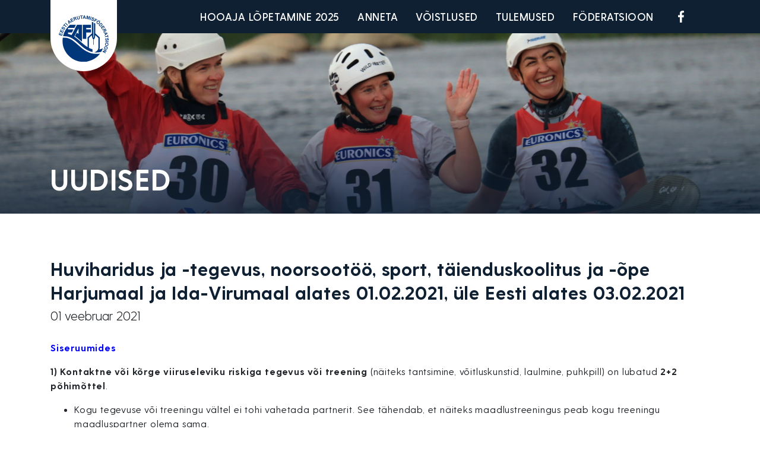

--- FILE ---
content_type: text/html;charset=UTF-8
request_url: https://www.aerutaja.ee/huviharidus-ja-tegevus-noorsootoo-sport-taienduskoolitus-ja-ope-harjumaal-ja-ida-virumaal-alates-01-02-2021-ule-eesti-alates-03-02-2021/
body_size: 9480
content:
<!DOCTYPE html>
<html lang="et">
<head>
<meta http-equiv="Content-Type" content="text/html; charset=UTF-8">
<meta name="viewport" content="width=device-width, initial-scale=1.0, user-scalable=0">
<meta name="format-detection" content="telephone=no">
<meta name="theme-color" content="#0F2033">
<title>Huviharidus ja &#x2d;tegevus, noorsootöö, sport, täienduskoolitus ja &#x2d;õpe Harjumaal ja Ida&#x2d;Virumaal alates 01.02.2021, üle Eesti alates 03.02.2021 &#x2d; Eesti Aerutamisföderatsioon</title>

<!-- The SEO Framework by Sybre Waaijer -->
<meta name="robots" content="max-snippet:-1,max-image-preview:standard,max-video-preview:-1" />
<meta name="description" content="Siseruumides 1) Kontaktne v&otilde;i k&otilde;rge viiruseleviku riskiga tegevus v&otilde;i treening (n&auml;iteks tantsimine, v&otilde;itluskunstid, laulmine, puhkpill) on lubatud 2+2&#8230;" />
<meta property="og:image" content="https://www.aerutaja.ee/wp-content/uploads/2025/04/cropped-screenshot-2024-04-23-at-21-59-36.png" />
<meta property="og:image:width" content="512" />
<meta property="og:image:height" content="512" />
<meta property="og:locale" content="et_EE" />
<meta property="og:type" content="article" />
<meta property="og:title" content="Huviharidus ja &#x2d;tegevus, noorsootöö, sport, täienduskoolitus ja &#x2d;õpe Harjumaal ja Ida&#x2d;Virumaal alates 01.02.2021, üle Eesti alates 03.02.2021" />
<meta property="og:description" content="Siseruumides 1) Kontaktne v&otilde;i k&otilde;rge viiruseleviku riskiga tegevus v&otilde;i treening (n&auml;iteks tantsimine, v&otilde;itluskunstid, laulmine, puhkpill) on lubatud 2+2 p&otilde;him&otilde;ttel. Kogu tegevuse v&otilde;i treeningu v&auml;ltel ei&#8230;" />
<meta property="og:url" content="https://www.aerutaja.ee/huviharidus-ja-tegevus-noorsootoo-sport-taienduskoolitus-ja-ope-harjumaal-ja-ida-virumaal-alates-01-02-2021-ule-eesti-alates-03-02-2021/" />
<meta property="og:site_name" content="Eesti Aerutamisföderatsioon" />
<meta property="og:updated_time" content="2021-02-01T15:35+00:00" />
<meta property="article:published_time" content="2021-02-01T15:35+00:00" />
<meta property="article:modified_time" content="2021-02-01T15:35+00:00" />
<meta name="twitter:card" content="summary_large_image" />
<meta name="twitter:title" content="Huviharidus ja &#x2d;tegevus, noorsootöö, sport, täienduskoolitus ja &#x2d;õpe Harjumaal ja Ida&#x2d;Virumaal alates 01.02.2021, üle Eesti alates 03.02.2021" />
<meta name="twitter:description" content="Siseruumides 1) Kontaktne v&otilde;i k&otilde;rge viiruseleviku riskiga tegevus v&otilde;i treening (n&auml;iteks tantsimine, v&otilde;itluskunstid, laulmine, puhkpill) on lubatud 2+2 p&otilde;him&otilde;ttel. Kogu tegevuse v&otilde;i treeningu v&auml;ltel ei&#8230;" />
<meta name="twitter:image" content="https://www.aerutaja.ee/wp-content/uploads/2025/04/cropped-screenshot-2024-04-23-at-21-59-36.png" />
<meta name="twitter:image:width" content="512" />
<meta name="twitter:image:height" content="512" />
<link rel="canonical" href="https://www.aerutaja.ee/huviharidus-ja-tegevus-noorsootoo-sport-taienduskoolitus-ja-ope-harjumaal-ja-ida-virumaal-alates-01-02-2021-ule-eesti-alates-03-02-2021/" />
<script type="application/ld+json">{"@context":"https://schema.org","@type":"BreadcrumbList","itemListElement":[{"@type":"ListItem","position":1,"item":{"@id":"https://www.aerutaja.ee/","name":"Eesti Aerutamisf\u00f6deratsioon"}},{"@type":"ListItem","position":2,"item":{"@id":"https://www.aerutaja.ee/uudised/","name":"Uudised"}},{"@type":"ListItem","position":3,"item":{"@id":"https://www.aerutaja.ee/huviharidus-ja-tegevus-noorsootoo-sport-taienduskoolitus-ja-ope-harjumaal-ja-ida-virumaal-alates-01-02-2021-ule-eesti-alates-03-02-2021/","name":"Huviharidus ja -tegevus, noorsoot\u00f6\u00f6, sport, t\u00e4ienduskoolitus ja -\u00f5pe Harjumaal ja Ida-Virumaal alates 01.02.2021, \u00fcle Eesti alates 03.02.2021"}}]}</script>
<!-- / The SEO Framework by Sybre Waaijer | 1.89ms meta | 0.05ms boot -->

<link rel='dns-prefetch' href='//fonts.googleapis.com' />
<link rel="alternate" type="application/rss+xml" title="Eesti Aerutamisföderatsioon &raquo; RSS" href="https://www.aerutaja.ee/feed/" />
<script type="text/javascript">
/* <![CDATA[ */
window._wpemojiSettings = {"baseUrl":"https:\/\/s.w.org\/images\/core\/emoji\/14.0.0\/72x72\/","ext":".png","svgUrl":"https:\/\/s.w.org\/images\/core\/emoji\/14.0.0\/svg\/","svgExt":".svg","source":{"concatemoji":"https:\/\/www.aerutaja.ee\/wp-includes\/js\/wp-emoji-release.min.js?ver=6.4.3"}};
/*! This file is auto-generated */
!function(i,n){var o,s,e;function c(e){try{var t={supportTests:e,timestamp:(new Date).valueOf()};sessionStorage.setItem(o,JSON.stringify(t))}catch(e){}}function p(e,t,n){e.clearRect(0,0,e.canvas.width,e.canvas.height),e.fillText(t,0,0);var t=new Uint32Array(e.getImageData(0,0,e.canvas.width,e.canvas.height).data),r=(e.clearRect(0,0,e.canvas.width,e.canvas.height),e.fillText(n,0,0),new Uint32Array(e.getImageData(0,0,e.canvas.width,e.canvas.height).data));return t.every(function(e,t){return e===r[t]})}function u(e,t,n){switch(t){case"flag":return n(e,"\ud83c\udff3\ufe0f\u200d\u26a7\ufe0f","\ud83c\udff3\ufe0f\u200b\u26a7\ufe0f")?!1:!n(e,"\ud83c\uddfa\ud83c\uddf3","\ud83c\uddfa\u200b\ud83c\uddf3")&&!n(e,"\ud83c\udff4\udb40\udc67\udb40\udc62\udb40\udc65\udb40\udc6e\udb40\udc67\udb40\udc7f","\ud83c\udff4\u200b\udb40\udc67\u200b\udb40\udc62\u200b\udb40\udc65\u200b\udb40\udc6e\u200b\udb40\udc67\u200b\udb40\udc7f");case"emoji":return!n(e,"\ud83e\udef1\ud83c\udffb\u200d\ud83e\udef2\ud83c\udfff","\ud83e\udef1\ud83c\udffb\u200b\ud83e\udef2\ud83c\udfff")}return!1}function f(e,t,n){var r="undefined"!=typeof WorkerGlobalScope&&self instanceof WorkerGlobalScope?new OffscreenCanvas(300,150):i.createElement("canvas"),a=r.getContext("2d",{willReadFrequently:!0}),o=(a.textBaseline="top",a.font="600 32px Arial",{});return e.forEach(function(e){o[e]=t(a,e,n)}),o}function t(e){var t=i.createElement("script");t.src=e,t.defer=!0,i.head.appendChild(t)}"undefined"!=typeof Promise&&(o="wpEmojiSettingsSupports",s=["flag","emoji"],n.supports={everything:!0,everythingExceptFlag:!0},e=new Promise(function(e){i.addEventListener("DOMContentLoaded",e,{once:!0})}),new Promise(function(t){var n=function(){try{var e=JSON.parse(sessionStorage.getItem(o));if("object"==typeof e&&"number"==typeof e.timestamp&&(new Date).valueOf()<e.timestamp+604800&&"object"==typeof e.supportTests)return e.supportTests}catch(e){}return null}();if(!n){if("undefined"!=typeof Worker&&"undefined"!=typeof OffscreenCanvas&&"undefined"!=typeof URL&&URL.createObjectURL&&"undefined"!=typeof Blob)try{var e="postMessage("+f.toString()+"("+[JSON.stringify(s),u.toString(),p.toString()].join(",")+"));",r=new Blob([e],{type:"text/javascript"}),a=new Worker(URL.createObjectURL(r),{name:"wpTestEmojiSupports"});return void(a.onmessage=function(e){c(n=e.data),a.terminate(),t(n)})}catch(e){}c(n=f(s,u,p))}t(n)}).then(function(e){for(var t in e)n.supports[t]=e[t],n.supports.everything=n.supports.everything&&n.supports[t],"flag"!==t&&(n.supports.everythingExceptFlag=n.supports.everythingExceptFlag&&n.supports[t]);n.supports.everythingExceptFlag=n.supports.everythingExceptFlag&&!n.supports.flag,n.DOMReady=!1,n.readyCallback=function(){n.DOMReady=!0}}).then(function(){return e}).then(function(){var e;n.supports.everything||(n.readyCallback(),(e=n.source||{}).concatemoji?t(e.concatemoji):e.wpemoji&&e.twemoji&&(t(e.twemoji),t(e.wpemoji)))}))}((window,document),window._wpemojiSettings);
/* ]]> */
</script>
<link rel='stylesheet' id='sby_styles-css' href='https://www.aerutaja.ee/wp-content/plugins/feeds-for-youtube/css/sb-youtube.min.css?ver=1.4.5' type='text/css' media='all' />
<link rel='stylesheet' id='sb_instagram_styles-css' href='https://www.aerutaja.ee/wp-content/plugins/instagram-feed/css/sbi-styles.min.css?ver=2.9.10' type='text/css' media='all' />
<style id='wp-emoji-styles-inline-css' type='text/css'>

	img.wp-smiley, img.emoji {
		display: inline !important;
		border: none !important;
		box-shadow: none !important;
		height: 1em !important;
		width: 1em !important;
		margin: 0 0.07em !important;
		vertical-align: -0.1em !important;
		background: none !important;
		padding: 0 !important;
	}
</style>
<style id='classic-theme-styles-inline-css' type='text/css'>
/*! This file is auto-generated */
.wp-block-button__link{color:#fff;background-color:#32373c;border-radius:9999px;box-shadow:none;text-decoration:none;padding:calc(.667em + 2px) calc(1.333em + 2px);font-size:1.125em}.wp-block-file__button{background:#32373c;color:#fff;text-decoration:none}
</style>
<style id='global-styles-inline-css' type='text/css'>
body{--wp--preset--color--black: #000000;--wp--preset--color--cyan-bluish-gray: #abb8c3;--wp--preset--color--white: #ffffff;--wp--preset--color--pale-pink: #f78da7;--wp--preset--color--vivid-red: #cf2e2e;--wp--preset--color--luminous-vivid-orange: #ff6900;--wp--preset--color--luminous-vivid-amber: #fcb900;--wp--preset--color--light-green-cyan: #7bdcb5;--wp--preset--color--vivid-green-cyan: #00d084;--wp--preset--color--pale-cyan-blue: #8ed1fc;--wp--preset--color--vivid-cyan-blue: #0693e3;--wp--preset--color--vivid-purple: #9b51e0;--wp--preset--color--material-red: #f44336;--wp--preset--color--material-pink: #e91e63;--wp--preset--color--material-purple: #9c27b0;--wp--preset--color--material-deep-purple: #673ab7;--wp--preset--color--material-indigo: #3f51b5;--wp--preset--color--material-blue: #2196f3;--wp--preset--color--material-light-blue: #03a9f4;--wp--preset--color--material-cyan: #000000;--wp--preset--color--material-teal: #009688;--wp--preset--color--material-green: #4caf50;--wp--preset--color--material-light-green: #8bc34a;--wp--preset--color--material-lime: #cddc39;--wp--preset--color--material-yellow: #ffeb3b;--wp--preset--color--material-amber: #ffc107;--wp--preset--color--material-orange: #ff9800;--wp--preset--color--material-deep-orange: #ff5722;--wp--preset--color--material-brown: #795548;--wp--preset--color--material-grey: #9e9e9e;--wp--preset--color--material-blue-grey: #607d8b;--wp--preset--gradient--vivid-cyan-blue-to-vivid-purple: linear-gradient(135deg,rgba(6,147,227,1) 0%,rgb(155,81,224) 100%);--wp--preset--gradient--light-green-cyan-to-vivid-green-cyan: linear-gradient(135deg,rgb(122,220,180) 0%,rgb(0,208,130) 100%);--wp--preset--gradient--luminous-vivid-amber-to-luminous-vivid-orange: linear-gradient(135deg,rgba(252,185,0,1) 0%,rgba(255,105,0,1) 100%);--wp--preset--gradient--luminous-vivid-orange-to-vivid-red: linear-gradient(135deg,rgba(255,105,0,1) 0%,rgb(207,46,46) 100%);--wp--preset--gradient--very-light-gray-to-cyan-bluish-gray: linear-gradient(135deg,rgb(238,238,238) 0%,rgb(169,184,195) 100%);--wp--preset--gradient--cool-to-warm-spectrum: linear-gradient(135deg,rgb(74,234,220) 0%,rgb(151,120,209) 20%,rgb(207,42,186) 40%,rgb(238,44,130) 60%,rgb(251,105,98) 80%,rgb(254,248,76) 100%);--wp--preset--gradient--blush-light-purple: linear-gradient(135deg,rgb(255,206,236) 0%,rgb(152,150,240) 100%);--wp--preset--gradient--blush-bordeaux: linear-gradient(135deg,rgb(254,205,165) 0%,rgb(254,45,45) 50%,rgb(107,0,62) 100%);--wp--preset--gradient--luminous-dusk: linear-gradient(135deg,rgb(255,203,112) 0%,rgb(199,81,192) 50%,rgb(65,88,208) 100%);--wp--preset--gradient--pale-ocean: linear-gradient(135deg,rgb(255,245,203) 0%,rgb(182,227,212) 50%,rgb(51,167,181) 100%);--wp--preset--gradient--electric-grass: linear-gradient(135deg,rgb(202,248,128) 0%,rgb(113,206,126) 100%);--wp--preset--gradient--midnight: linear-gradient(135deg,rgb(2,3,129) 0%,rgb(40,116,252) 100%);--wp--preset--font-size--small: 16px;--wp--preset--font-size--medium: 20px;--wp--preset--font-size--large: 28px;--wp--preset--font-size--x-large: 42px;--wp--preset--font-size--extra-small: 12px;--wp--preset--font-size--regular: 20px;--wp--preset--font-size--extra-large: 36px;--wp--preset--spacing--20: 0.44rem;--wp--preset--spacing--30: 0.67rem;--wp--preset--spacing--40: 1rem;--wp--preset--spacing--50: 1.5rem;--wp--preset--spacing--60: 2.25rem;--wp--preset--spacing--70: 3.38rem;--wp--preset--spacing--80: 5.06rem;--wp--preset--shadow--natural: 6px 6px 9px rgba(0, 0, 0, 0.2);--wp--preset--shadow--deep: 12px 12px 50px rgba(0, 0, 0, 0.4);--wp--preset--shadow--sharp: 6px 6px 0px rgba(0, 0, 0, 0.2);--wp--preset--shadow--outlined: 6px 6px 0px -3px rgba(255, 255, 255, 1), 6px 6px rgba(0, 0, 0, 1);--wp--preset--shadow--crisp: 6px 6px 0px rgba(0, 0, 0, 1);}:where(.is-layout-flex){gap: 0.5em;}:where(.is-layout-grid){gap: 0.5em;}body .is-layout-flow > .alignleft{float: left;margin-inline-start: 0;margin-inline-end: 2em;}body .is-layout-flow > .alignright{float: right;margin-inline-start: 2em;margin-inline-end: 0;}body .is-layout-flow > .aligncenter{margin-left: auto !important;margin-right: auto !important;}body .is-layout-constrained > .alignleft{float: left;margin-inline-start: 0;margin-inline-end: 2em;}body .is-layout-constrained > .alignright{float: right;margin-inline-start: 2em;margin-inline-end: 0;}body .is-layout-constrained > .aligncenter{margin-left: auto !important;margin-right: auto !important;}body .is-layout-constrained > :where(:not(.alignleft):not(.alignright):not(.alignfull)){max-width: var(--wp--style--global--content-size);margin-left: auto !important;margin-right: auto !important;}body .is-layout-constrained > .alignwide{max-width: var(--wp--style--global--wide-size);}body .is-layout-flex{display: flex;}body .is-layout-flex{flex-wrap: wrap;align-items: center;}body .is-layout-flex > *{margin: 0;}body .is-layout-grid{display: grid;}body .is-layout-grid > *{margin: 0;}:where(.wp-block-columns.is-layout-flex){gap: 2em;}:where(.wp-block-columns.is-layout-grid){gap: 2em;}:where(.wp-block-post-template.is-layout-flex){gap: 1.25em;}:where(.wp-block-post-template.is-layout-grid){gap: 1.25em;}.has-black-color{color: var(--wp--preset--color--black) !important;}.has-cyan-bluish-gray-color{color: var(--wp--preset--color--cyan-bluish-gray) !important;}.has-white-color{color: var(--wp--preset--color--white) !important;}.has-pale-pink-color{color: var(--wp--preset--color--pale-pink) !important;}.has-vivid-red-color{color: var(--wp--preset--color--vivid-red) !important;}.has-luminous-vivid-orange-color{color: var(--wp--preset--color--luminous-vivid-orange) !important;}.has-luminous-vivid-amber-color{color: var(--wp--preset--color--luminous-vivid-amber) !important;}.has-light-green-cyan-color{color: var(--wp--preset--color--light-green-cyan) !important;}.has-vivid-green-cyan-color{color: var(--wp--preset--color--vivid-green-cyan) !important;}.has-pale-cyan-blue-color{color: var(--wp--preset--color--pale-cyan-blue) !important;}.has-vivid-cyan-blue-color{color: var(--wp--preset--color--vivid-cyan-blue) !important;}.has-vivid-purple-color{color: var(--wp--preset--color--vivid-purple) !important;}.has-black-background-color{background-color: var(--wp--preset--color--black) !important;}.has-cyan-bluish-gray-background-color{background-color: var(--wp--preset--color--cyan-bluish-gray) !important;}.has-white-background-color{background-color: var(--wp--preset--color--white) !important;}.has-pale-pink-background-color{background-color: var(--wp--preset--color--pale-pink) !important;}.has-vivid-red-background-color{background-color: var(--wp--preset--color--vivid-red) !important;}.has-luminous-vivid-orange-background-color{background-color: var(--wp--preset--color--luminous-vivid-orange) !important;}.has-luminous-vivid-amber-background-color{background-color: var(--wp--preset--color--luminous-vivid-amber) !important;}.has-light-green-cyan-background-color{background-color: var(--wp--preset--color--light-green-cyan) !important;}.has-vivid-green-cyan-background-color{background-color: var(--wp--preset--color--vivid-green-cyan) !important;}.has-pale-cyan-blue-background-color{background-color: var(--wp--preset--color--pale-cyan-blue) !important;}.has-vivid-cyan-blue-background-color{background-color: var(--wp--preset--color--vivid-cyan-blue) !important;}.has-vivid-purple-background-color{background-color: var(--wp--preset--color--vivid-purple) !important;}.has-black-border-color{border-color: var(--wp--preset--color--black) !important;}.has-cyan-bluish-gray-border-color{border-color: var(--wp--preset--color--cyan-bluish-gray) !important;}.has-white-border-color{border-color: var(--wp--preset--color--white) !important;}.has-pale-pink-border-color{border-color: var(--wp--preset--color--pale-pink) !important;}.has-vivid-red-border-color{border-color: var(--wp--preset--color--vivid-red) !important;}.has-luminous-vivid-orange-border-color{border-color: var(--wp--preset--color--luminous-vivid-orange) !important;}.has-luminous-vivid-amber-border-color{border-color: var(--wp--preset--color--luminous-vivid-amber) !important;}.has-light-green-cyan-border-color{border-color: var(--wp--preset--color--light-green-cyan) !important;}.has-vivid-green-cyan-border-color{border-color: var(--wp--preset--color--vivid-green-cyan) !important;}.has-pale-cyan-blue-border-color{border-color: var(--wp--preset--color--pale-cyan-blue) !important;}.has-vivid-cyan-blue-border-color{border-color: var(--wp--preset--color--vivid-cyan-blue) !important;}.has-vivid-purple-border-color{border-color: var(--wp--preset--color--vivid-purple) !important;}.has-vivid-cyan-blue-to-vivid-purple-gradient-background{background: var(--wp--preset--gradient--vivid-cyan-blue-to-vivid-purple) !important;}.has-light-green-cyan-to-vivid-green-cyan-gradient-background{background: var(--wp--preset--gradient--light-green-cyan-to-vivid-green-cyan) !important;}.has-luminous-vivid-amber-to-luminous-vivid-orange-gradient-background{background: var(--wp--preset--gradient--luminous-vivid-amber-to-luminous-vivid-orange) !important;}.has-luminous-vivid-orange-to-vivid-red-gradient-background{background: var(--wp--preset--gradient--luminous-vivid-orange-to-vivid-red) !important;}.has-very-light-gray-to-cyan-bluish-gray-gradient-background{background: var(--wp--preset--gradient--very-light-gray-to-cyan-bluish-gray) !important;}.has-cool-to-warm-spectrum-gradient-background{background: var(--wp--preset--gradient--cool-to-warm-spectrum) !important;}.has-blush-light-purple-gradient-background{background: var(--wp--preset--gradient--blush-light-purple) !important;}.has-blush-bordeaux-gradient-background{background: var(--wp--preset--gradient--blush-bordeaux) !important;}.has-luminous-dusk-gradient-background{background: var(--wp--preset--gradient--luminous-dusk) !important;}.has-pale-ocean-gradient-background{background: var(--wp--preset--gradient--pale-ocean) !important;}.has-electric-grass-gradient-background{background: var(--wp--preset--gradient--electric-grass) !important;}.has-midnight-gradient-background{background: var(--wp--preset--gradient--midnight) !important;}.has-small-font-size{font-size: var(--wp--preset--font-size--small) !important;}.has-medium-font-size{font-size: var(--wp--preset--font-size--medium) !important;}.has-large-font-size{font-size: var(--wp--preset--font-size--large) !important;}.has-x-large-font-size{font-size: var(--wp--preset--font-size--x-large) !important;}
.wp-block-navigation a:where(:not(.wp-element-button)){color: inherit;}
:where(.wp-block-post-template.is-layout-flex){gap: 1.25em;}:where(.wp-block-post-template.is-layout-grid){gap: 1.25em;}
:where(.wp-block-columns.is-layout-flex){gap: 2em;}:where(.wp-block-columns.is-layout-grid){gap: 2em;}
.wp-block-pullquote{font-size: 1.5em;line-height: 1.6;}
</style>
<link rel='stylesheet' id='theme-css-bundle-css' href='https://www.aerutaja.ee/wp-content/themes/aerutaja/dist/styles/bundle.css?ver=1677664237' type='text/css' media='all' />
<link rel='stylesheet' id='theme-styles-css' href='https://www.aerutaja.ee/wp-content/themes/aerutaja/theme/style.css?ver=1677664236' type='text/css' media='all' />
<link rel='stylesheet' id='saira-font-css' href='https://fonts.googleapis.com/css?family=Saira%3A300%2C400%2C500%2C600%2C700&#038;ver=6.4.3' type='text/css' media='all' />
<script type="text/javascript" src="https://www.aerutaja.ee/wp-includes/js/jquery/jquery.min.js?ver=3.7.1" id="jquery-core-js"></script>
<script type="text/javascript" src="https://www.aerutaja.ee/wp-includes/js/jquery/jquery-migrate.min.js?ver=3.4.1" id="jquery-migrate-js"></script>
<link rel="EditURI" type="application/rsd+xml" title="RSD" href="https://www.aerutaja.ee/xmlrpc.php?rsd" />
<link rel="alternate" type="application/json+oembed" href="https://www.aerutaja.ee/wp-json/oembed/1.0/embed?url=https%3A%2F%2Fwww.aerutaja.ee%2Fhuviharidus-ja-tegevus-noorsootoo-sport-taienduskoolitus-ja-ope-harjumaal-ja-ida-virumaal-alates-01-02-2021-ule-eesti-alates-03-02-2021%2F" />
<link rel="alternate" type="text/xml+oembed" href="https://www.aerutaja.ee/wp-json/oembed/1.0/embed?url=https%3A%2F%2Fwww.aerutaja.ee%2Fhuviharidus-ja-tegevus-noorsootoo-sport-taienduskoolitus-ja-ope-harjumaal-ja-ida-virumaal-alates-01-02-2021-ule-eesti-alates-03-02-2021%2F&#038;format=xml" />
<style>.site-jumbotron { background:url(https://www.aerutaja.ee/wp-content/uploads/2022/05/marianne-klopets-kulli-raudsalu-kersti-parnamagi-1363x304.jpg) no-repeat 50% 50%; background-size: cover; }</style><link rel="icon" href="https://www.aerutaja.ee/wp-content/uploads/2025/04/cropped-screenshot-2024-04-23-at-21-59-36-32x32.png" sizes="32x32" />
<link rel="icon" href="https://www.aerutaja.ee/wp-content/uploads/2025/04/cropped-screenshot-2024-04-23-at-21-59-36-192x192.png" sizes="192x192" />
<link rel="apple-touch-icon" href="https://www.aerutaja.ee/wp-content/uploads/2025/04/cropped-screenshot-2024-04-23-at-21-59-36-180x180.png" />
<meta name="msapplication-TileImage" content="https://www.aerutaja.ee/wp-content/uploads/2025/04/cropped-screenshot-2024-04-23-at-21-59-36-270x270.png" />
</head>
<body class="post-template-default single single-post postid-4472 single-format-standard">

<div class="wrapper">

	<header class="site-header">
		<div class="site-header-inner">
			<h1 class="site-logo"><a href="https://www.aerutaja.ee/" title="Eesti Aerutamisföderatsioon" rel="home"><img src="https://www.aerutaja.ee/wp-content/themes/aerutaja/dist/images/logo-eaf-footer.svg" alt="Eesti Aerutamisföderatsioon" width="84" height="auto"><span class="sr-only">Eesti Aerutamisföderatsioon</span></a></h1>
			<div class="header-right">
				<nav class="header-navi">
					<h2 class="sr-only">Main menu</h2>
					<ul id="menu-main-menu-et" class="header-nav"><li id="menu-item-69830" class="menu-item menu-item-type-post_type menu-item-object-page menu-item-69830"><a href="https://www.aerutaja.ee/hooaja-lopetamine/">Hooaja lõpetamine 2025</a></li>
<li id="menu-item-69767" class="menu-item menu-item-type-post_type menu-item-object-page menu-item-69767"><a href="https://www.aerutaja.ee/anneta/">Anneta</a></li>
<li id="menu-item-67490" class="menu-item menu-item-type-post_type menu-item-object-page menu-item-67490"><a href="https://www.aerutaja.ee/kalender/">Võistlused</a></li>
<li id="menu-item-68942" class="menu-item menu-item-type-post_type menu-item-object-page menu-item-68942"><a href="https://www.aerutaja.ee/tulemused/">TULEMUSED</a></li>
<li id="menu-item-67493" class="menu-item menu-item-type-post_type menu-item-object-page menu-item-67493"><a href="https://www.aerutaja.ee/foderatsioon/">FÖDERATSIOON</a></li>
</ul>				</nav>
				<nav class="header-social-navi">
					<h2 class="sr-only">Social menu</h2>
					<ul id="menu-social-menu" class="header-social-nav"><li id="menu-item-67494" class="menu-item menu-item-type-custom menu-item-object-custom menu-item-67494"><a href="https://www.facebook.com/EestiAerutab">Facebook</a></li>
<li id="menu-item-68438" class="menu-item menu-item-type-custom menu-item-object-custom menu-item-68438"><a href="https://www.youtube.com/channel/UCIlnjzXkNQW7imEtov2rXtA">Youtube</a></li>
</ul>				</nav>
							</div>

			<button class="hamburger hamburger--collapse" type="button">
				<span class="hamburger-box">
					<span class="hamburger-inner"></span>
				</span>
			</button>
		</div>
	</header>
<section class="site-jumbotron">
	<div class="container">
					<h2 class="site-jumbotron__title">Uudised</h2>
		
	</div>
</section>
<section class="site-single-post">
	<div class="container">
								<article class="article article--single post-4472 post type-post status-publish format-standard has-post-thumbnail hentry category-uudised">
				<header class="article__head">
					<h2 class="article__title">
						Huviharidus ja -tegevus, noorsootöö, sport, täienduskoolitus ja -õpe Harjumaal ja Ida-Virumaal alates 01.02.2021, üle Eesti alates 03.02.2021					</h2><!-- /.article__title -->

					
<div class="article-meta">
	<p>01 veebruar 2021</p>
</div><!-- /.article-meta -->
				</header><!-- /.article__head -->

				<div class="article__body">
					<div class="article__entry">
						<p><span style="color: #0000ff;"><strong>Siseruumides</strong></span></p>
<p><strong>1) Kontaktne või kõrge viiruseleviku riskiga tegevus või treening</strong> (näiteks tantsimine, võitluskunstid, laulmine, puhkpill) on lubatud <strong>2+2 põhimõttel</strong>.</p>
<ul>
<li>Kogu tegevuse või treeningu vältel ei tohi vahetada partnerit. See tähendab, et näiteks maadlustreeningus peab kogu treeningu maadluspartner olema sama.</li>
<li>Teiste osalejate või paaridega tuleb hoida vähemalt kahemeetrist vahet.</li>
<li>Tagada tuleb, et ruumi täituvus ei oleks üle 50%.</li>
<li>Terviseamet avaldab oma kodulehel <a href="https://www.terviseamet.ee/et" target="_blank" rel="noopener noreferrer" data-saferedirecturl="https://www.google.com/url?q=https://www.terviseamet.ee/et&amp;source=gmail&amp;ust=1612206923133000&amp;usg=AFQjCNFAoVvB38hYqPnr0CIx_XAYN29HPg">https://www.terviseamet.ee/et</a> kontaktsete ja kõrge riskiga tegevuste ja treeningute loetelu.</li>
</ul>
<p><strong>2) Mittekontaktne või madala riskiga tegevus või treening</strong> (näiteks ujumine, maalimine, klaveriõpe, keraamikaring) on lubatud <strong>kuni 10-liikmelisele rühmale</strong>, kellele lisandub treener või juhendaja.</p>
<ul>
<li>Tagatud peab olema, et ruumi täituvus ei oleks üle 50% ning ei puututa kokku teiste rühmadega.</li>
<li>Terviseamet avaldab oma kodulehel <a href="https://www.terviseamet.ee/et" target="_blank" rel="noopener noreferrer" data-saferedirecturl="https://www.google.com/url?q=https://www.terviseamet.ee/et&amp;source=gmail&amp;ust=1612206923133000&amp;usg=AFQjCNFAoVvB38hYqPnr0CIx_XAYN29HPg">https://www.terviseamet.ee/et</a> mittekontaktsete või madala riskiga tegevuste loetelu.</li>
</ul>
<p><strong>3)</strong> Lisaks võib rühmas olla kuni 11 inimest ka sellistel võistkondlikel aladel, kus esineb juhuslik kontakt ning <strong>mille riskiaste on mõnevõrra suurem kui kontaktivabadel spordialadel, kuid mitte samaväärne kontaktsete spordialadega.</strong> Näiteks puudutab see pallimänge, jäähokit.<br />
Need alad loetakse madala riskiga alade hulka juhul, kui spordialaliit on koostanud riskide maandamise meetmed. Meetmed puudutavad näiteks treeningule eelnevaid ja järgnevaid tegevusi (ruumide ventileerimine, hajutamine, eri gruppide kokkupuudete vältimine jne). Vastavad meetmed peavad olema kooskõlas kultuuriministeeriumi juhistega ja kooskõlastatakse terviseametiga. Kui ilmneb, et riskide maandamine pole piisav või seda ei järgita, võidakse vastav spordiala liigitada terviseameti poolt kõrgema riskiga alade hulka.</p>
<p>Siseruumides läbiviidavate tegevuste puhul tuleb kanda maski ning tagada desinfitseerimisnõuete täitmine. Maski ei pea kandma alla 12-aastased lapsed või inimesed, kellel maski kandmine ei ole tervislikel põhjustel või tegevuse iseloomu tõttu või muid olulisi põhjuseid arvestades võimalik.</p>
<p><span style="color: #0000ff;"><strong>Välistingimustes</strong></span></p>
<p>Välistingimustes on lubatud tegevus kuni 50 osalejaga, sealhulgas treener või juhendaja. Tagatud peab olema, et ei puututa kokku teiste rühmadega ning desinfitseerimisnõuete täitmine.</p>
<p>Piiranguid ei kohaldata riikliku õppekava järgsele tegevusele, spordialaliidu võistlussüsteemis toimuvale professionaalsele sporditegevusele, sealhulgas Eesti täiskasvanute ja noorte koondiste liikmetele ja kandidaatidele ning võistkondlike alade meistriliigade mängijatele. Samuti ei kohaldu need riigi sõjalise kaitsega ja siseturvalisusega seotud tegevustele ning erivajadustega inimeste tegevustele, sealhulgas sotsiaalse ja tööalase rehabilitatsiooni teenusele.</p>
<p><span style="color: #0000ff;"><strong>Ohutusmeetmete järgimine on jätkuvalt vajalik</strong></span></p>
<p>Terviseameti piirkondlike osakondade andmetel levib COVID-19 viirus endiselt jõudsalt ka haridusasutustes. Seetõttu on oluline hoida nii õpilaste kui ka õpetajate jt koolitöötajate kontaktide ja omavahel kokku puutuvate inimeste hulk jätkuvalt väike. Haridusasutustes tekkinud viiruskollete põhjal juhime tähelepanu, et otseseid füüsilisi kontakte – näiteks kehalise kasvatuse, tööõpetuse, käsitöö tundides – tuleks vältida.<br />
Endiselt soovitame kooliruumides kanda maski. Peame mõistlikuks seda, kui koolis lepitakse kokku maski kandmises. Kontaktõppe jätkamiseks on väga oluline, et kõik koolipere liikmed hoiaksid enda ja teiste tervist ning oleksid vastutustundlikud ja arvestavad kaasõpilaste ja koolitöötajate suhtes, järgides kõiki ohutusnõudeid ja ennetusmeetmeid.<br />
Kui maskide kandmise osas tekivad erimeelsused, soovitame igale üksikjuhtumile otsida rahumeelselt ja osapoolte koostöös lahendus. Kui õpilane maski ei kanna, on oluline uurida, mis on selle põhjused, selgitada, miks maski kandmine nii oluline on ja vajadusel leida alternatiivseid ohutusabinõusid, kui maski kandmine ei ole konkreetse õpilase puhul näidustatud. Oluline on, et õpilased erimeelsuste ja infopuuduse tõttu õppetööst kõrvale ei jääks.</p>
					</div><!-- /.article__entry -->
				</div><!-- /.article__body -->
			</article><!-- /.article -->

			
						</div>
</section>
<section class="site-sponsors pb-72 pt-36">
	<div class="container">
		<div class="row">
								</div>

					<div class="row">
				<h2 class="site-sponsors__title site-sponsors__title--partners text-center">Sponsorid</h2>
				<div class="logo-cloud logo-cloud--partners">
					<a class="logo-cloud__item" href="https://sportland.ee" target="_blank"><img src="https://www.aerutaja.ee/wp-content/uploads/2022/02/sportland.svg" class="attachment-full size-full" alt="" decoding="async" loading="lazy" /></a><a class="logo-cloud__item" href="https://technocircle.ee/" target="_blank"><img width="212" height="52" src="https://www.aerutaja.ee/wp-content/uploads/2024/06/screenshot-2024-06-13-at-14-55-02.png" class="attachment-full size-full" alt="" decoding="async" loading="lazy" /></a>				</div>
			</div>
		
					<div class="row">
				<h2 class="site-sponsors__title site-sponsors__title--partners text-center">Partnerid</h2>
				<div class="logo-cloud logo-cloud--partners">
					<a class="logo-cloud__item" href="https://www.canoeicf.com/" target="_blank"><img width="140" height="87" src="https://www.aerutaja.ee/wp-content/uploads/2022/03/eaf-partner-icf-e1647661381789.png" class="attachment-full size-full" alt="" decoding="async" loading="lazy" /></a><a class="logo-cloud__item" href="https://www.canoe-europe.org" target="_blank"><img width="281" height="90" src="https://www.aerutaja.ee/wp-content/uploads/2026/01/paddle-europe-eu-e1767603188981.png" class="attachment-full size-full" alt="" decoding="async" loading="lazy" /></a><a class="logo-cloud__item" href="https://www.worldraftingfederation.com" target="_blank"><img width="140" height="70" src="https://www.aerutaja.ee/wp-content/uploads/2022/03/eaf-partner-wrf-e1647661373842.png" class="attachment-full size-full" alt="" decoding="async" loading="lazy" /></a><a class="logo-cloud__item" href="https://eadse.ee" target="_blank"><img width="200" height="33" src="https://www.aerutaja.ee/wp-content/uploads/2022/03/eaf-partner-eadse-e1647660183956.png" class="attachment-full size-full" alt="" decoding="async" loading="lazy" /></a><a class="logo-cloud__item" href="https://kulka.ee" target="_blank"><img width="160" height="88" src="https://www.aerutaja.ee/wp-content/uploads/2022/03/eaf-partner-kulka-e1647658063201.png" class="attachment-full size-full" alt="" decoding="async" loading="lazy" /></a><a class="logo-cloud__item" href="https://spordiinfo.ee/el-spordiprojektid/erasmus-opranded-2022-2027/" target="_blank"><img width="405" height="100" src="https://www.aerutaja.ee/wp-content/uploads/2024/04/erasmus-sinine-loosungiga-est-e1713284070144.png" class="attachment-full size-full" alt="" decoding="async" loading="lazy" /></a><a class="logo-cloud__item" href="https://www.kul.ee/" target="_blank"><img width="230" height="69" src="https://www.aerutaja.ee/wp-content/uploads/2022/03/kultuuriministeerium-e1647655558220.png" class="attachment-full size-full" alt="" decoding="async" loading="lazy" /></a><a class="logo-cloud__item" href="https://www.aidu.ee" target="_blank"><img width="120" height="121" src="https://www.aerutaja.ee/wp-content/uploads/2022/03/eaf-partner-aidu-e1647655822352.png" class="attachment-full size-full" alt="" decoding="async" loading="lazy" /></a><a class="logo-cloud__item" href="https://www.facebook.com/sindikarestik" target="_blank"><img width="90" height="90" src="https://www.aerutaja.ee/wp-content/uploads/2022/03/eaf-partner-sindi-karestikukeskus-e1647657780903.png" class="attachment-full size-full" alt="" decoding="async" loading="lazy" /></a><a class="logo-cloud__item" href="https://www.vohandumaraton.ee" target="_blank"><img width="130" height="95" src="https://www.aerutaja.ee/wp-content/uploads/2022/03/eaf-toetaja-vohandu-maraton-e1647650498312.png" class="attachment-full size-full" alt="" decoding="async" loading="lazy" /></a><a class="logo-cloud__item" href="" target="_blank"><img width="398" height="100" src="https://www.aerutaja.ee/wp-content/uploads/2025/02/et-co-fundedbytheeu-rgb-pos-100.jpg" class="attachment-full size-full" alt="" decoding="async" loading="lazy" srcset="https://www.aerutaja.ee/wp-content/uploads/2025/02/et-co-fundedbytheeu-rgb-pos-100.jpg 398w, https://www.aerutaja.ee/wp-content/uploads/2025/02/et-co-fundedbytheeu-rgb-pos-100-300x75.jpg 300w" sizes="(max-width: 398px) 100vw, 398px" /></a>				</div>
			</div>
			</div>
	</section>

	<footer class="site-footer">
		<div class="container-xl">
			<div class="row">
				<div class="col-12 col-sm-4 col-md-3 col-lg-2">
					<a href="https://www.aerutaja.ee/" title="Eesti Aerutamisföderatsioon" rel="home">
						<figure class="footer-logo">
							<img src="https://www.aerutaja.ee/wp-content/themes/aerutaja/dist/images/logo-eaf-footer.svg" height="135" width="125">
						</figure>
					</a>
				</div>
				<div class="col-12 col-sm-8 col-md-7 col-lg-5">
											<h3 class="footer-title">Eesti Aerutamisföderatsioon</h3>
										<div class="row">
													<div class="col-12 col-sm-5">
																	<h4 class="footer-block-title">Aadress</h4>
																<div class="footer-content">
									<p>Rummu tee 3<br />
Tallinn, Estonia<br />
11911</p>
								</div>
							</div>
																			<div class="col-12 col-sm-7">
																	<h4 class="footer-block-title">Kontakt</h4>
																<div class="footer-content">
									<p>Telefon: <a href="tel:+3725031728">(+372) 5664 7613</a><br />
E-mail: <a href="mailto:info@aerutaja.ee">info@aerutaja.ee</a></p>
								</div>
							</div>
											</div>
				</div>
				<div class="col-12 col-sm-6 col-md-2 col-lg-2">
											<h3 class="footer-title">Sisukord</h3>
																<nav class="footer-menu-wrap">
							<ul id="menu-main-menu-et-1" class="footer-menu"><li class="menu-item menu-item-type-post_type menu-item-object-page menu-item-69830"><a href="https://www.aerutaja.ee/hooaja-lopetamine/">Hooaja lõpetamine 2025</a></li>
<li class="menu-item menu-item-type-post_type menu-item-object-page menu-item-69767"><a href="https://www.aerutaja.ee/anneta/">Anneta</a></li>
<li class="menu-item menu-item-type-post_type menu-item-object-page menu-item-67490"><a href="https://www.aerutaja.ee/kalender/">Võistlused</a></li>
<li class="menu-item menu-item-type-post_type menu-item-object-page menu-item-68942"><a href="https://www.aerutaja.ee/tulemused/">TULEMUSED</a></li>
<li class="menu-item menu-item-type-post_type menu-item-object-page menu-item-67493"><a href="https://www.aerutaja.ee/foderatsioon/">FÖDERATSIOON</a></li>
</ul>						</nav>
									</div>
				<div class="col-12 col-sm-6 col-md-12 col-lg-3">
											<h3 class="footer-title">EAF sotsiaalmeedias</h3>
					
											<nav class="footer-social">
							<ul id="menu-social-menu-1" class="footer-social-nav"><li class="menu-item menu-item-type-custom menu-item-object-custom menu-item-67494"><a href="https://www.facebook.com/EestiAerutab">Facebook</a></li>
<li class="menu-item menu-item-type-custom menu-item-object-custom menu-item-68438"><a href="https://www.youtube.com/channel/UCIlnjzXkNQW7imEtov2rXtA">Youtube</a></li>
</ul>						</nav>
									</div>
			</div>

						<div class="row">
				<div class="col-12">
					<div class="organizational-partners">
													<a class="organizational-partners__item" href="https://www.eok.ee/" target="_blank">
								<img width="74" height="113" src="https://www.aerutaja.ee/wp-content/uploads/2022/02/logo-eok-png.png" class="attachment-full size-full" alt="" decoding="async" loading="lazy" />							</a>
											</div>

				</div>
			</div>
					</div>
	</footer>

</div><!-- YouTube Feed JS -->
<script type="text/javascript">

</script>
<!-- Instagram Feed JS -->
<script type="text/javascript">
var sbiajaxurl = "https://www.aerutaja.ee/wp-admin/admin-ajax.php";
</script>
<script type="text/javascript" id="theme-js-bundle-js-extra">
/* <![CDATA[ */
var pp_vars = {"current_permalink":"https:\/\/www.aerutaja.ee\/huviharidus-ja-tegevus-noorsootoo-sport-taienduskoolitus-ja-ope-harjumaal-ja-ida-virumaal-alates-01-02-2021-ule-eesti-alates-03-02-2021\/"};
/* ]]> */
</script>
<script type="text/javascript" src="https://www.aerutaja.ee/wp-content/themes/aerutaja/dist/scripts/bundle.js?ver=1677664237" id="theme-js-bundle-js"></script>
</body>
</html>


--- FILE ---
content_type: text/css
request_url: https://www.aerutaja.ee/wp-content/themes/aerutaja/theme/style.css?ver=1677664236
body_size: 356
content:
/*
Theme name: Estonian Canoeing Federation
Description: Estonian Canoeing Federation public website theme.
Version: 2.0
Author: ProPXLS
Author URI: https://propxls.eu/
Text Domain: aerutaja
*/

/*
Source SASS styles are located in resources/styles/.
The compiled bundles are in dist/styles/{xyz}-bundle.css.
The README.md file contains instructions on
how to get the build process up & running.

If you need to make a quick fix, feel free to add CSS
below this comment - it will override the bundled styles.
*/


--- FILE ---
content_type: image/svg+xml
request_url: https://www.aerutaja.ee/wp-content/themes/aerutaja/dist/images/icon24__facebook--light-blue.svg
body_size: 308
content:
<svg width="24" height="24" fill="none" xmlns="http://www.w3.org/2000/svg"><path fill="#fff" d="M0 0h24v24H0z"/><path d="M15.723 13l.444-2.896H13.39V8.225c0-.792.388-1.564 1.633-1.564h1.263V4.196S15.138 4 14.043 4c-2.289 0-3.784 1.387-3.784 3.897v2.207H7.715V13h2.544v7h3.13v-7h2.334z" fill="#06377B"/></svg>

--- FILE ---
content_type: text/javascript
request_url: https://www.aerutaja.ee/wp-content/themes/aerutaja/dist/scripts/bundle.js?ver=1677664237
body_size: 185408
content:
!function(e){var t={};function n(r){if(t[r])return t[r].exports;var i=t[r]={i:r,l:!1,exports:{}};return e[r].call(i.exports,i,i.exports,n),i.l=!0,i.exports}n.m=e,n.c=t,n.d=function(e,t,r){n.o(e,t)||Object.defineProperty(e,t,{enumerable:!0,get:r})},n.r=function(e){"undefined"!=typeof Symbol&&Symbol.toStringTag&&Object.defineProperty(e,Symbol.toStringTag,{value:"Module"}),Object.defineProperty(e,"__esModule",{value:!0})},n.t=function(e,t){if(1&t&&(e=n(e)),8&t)return e;if(4&t&&"object"==typeof e&&e&&e.__esModule)return e;var r=Object.create(null);if(n.r(r),Object.defineProperty(r,"default",{enumerable:!0,value:e}),2&t&&"string"!=typeof e)for(var i in e)n.d(r,i,function(t){return e[t]}.bind(null,i));return r},n.n=function(e){var t=e&&e.__esModule?function(){return e.default}:function(){return e};return n.d(t,"a",t),t},n.o=function(e,t){return Object.prototype.hasOwnProperty.call(e,t)},n.p="",n(n.s=349)}([function(e,t,n){"use strict";var r=SyntaxError,i=Function,a=TypeError,o=function(e){try{return i('"use strict"; return ('+e+").constructor;")()}catch(e){}},s=Object.getOwnPropertyDescriptor;if(s)try{s({},"")}catch(e){s=null}function l(){throw new a}function u(e){var t,n;return"%AsyncFunction%"===e?t=o("async function () {}"):"%GeneratorFunction%"===e?t=o("function* () {}"):"%AsyncGeneratorFunction%"===e?t=o("async function* () {}"):"%AsyncGenerator%"===e?(n=u("%AsyncGeneratorFunction%"))&&(t=n.prototype):"%AsyncIteratorPrototype%"!==e||(n=u("%AsyncGenerator%"))&&(t=f(n.prototype)),p[e]=t}var c=s?function(){try{return l}catch(e){try{return s(arguments,"callee").get}catch(e){return l}}}():l,d=n(22)(),f=Object.getPrototypeOf||function(e){return e.__proto__},h={},m="undefined"==typeof Uint8Array?y:f(Uint8Array),p={"%AggregateError%":"undefined"==typeof AggregateError?y:AggregateError,"%Array%":Array,"%ArrayBuffer%":"undefined"==typeof ArrayBuffer?y:ArrayBuffer,"%ArrayIteratorPrototype%":d?f([][Symbol.iterator]()):y,"%AsyncFromSyncIteratorPrototype%":y,"%AsyncFunction%":h,"%AsyncGenerator%":h,"%AsyncGeneratorFunction%":h,"%AsyncIteratorPrototype%":h,"%Atomics%":"undefined"==typeof Atomics?y:Atomics,"%BigInt%":"undefined"==typeof BigInt?y:BigInt,"%Boolean%":Boolean,"%DataView%":"undefined"==typeof DataView?y:DataView,"%Date%":Date,"%decodeURI%":decodeURI,"%decodeURIComponent%":decodeURIComponent,"%encodeURI%":encodeURI,"%encodeURIComponent%":encodeURIComponent,"%Error%":Error,"%eval%":eval,"%EvalError%":EvalError,"%Float32Array%":"undefined"==typeof Float32Array?y:Float32Array,"%Float64Array%":"undefined"==typeof Float64Array?y:Float64Array,"%FinalizationRegistry%":"undefined"==typeof FinalizationRegistry?y:FinalizationRegistry,"%Function%":i,"%GeneratorFunction%":h,"%Int8Array%":"undefined"==typeof Int8Array?y:Int8Array,"%Int16Array%":"undefined"==typeof Int16Array?y:Int16Array,"%Int32Array%":"undefined"==typeof Int32Array?y:Int32Array,"%isFinite%":isFinite,"%isNaN%":isNaN,"%IteratorPrototype%":d?f(f([][Symbol.iterator]())):y,"%JSON%":"object"==typeof JSON?JSON:y,"%Map%":"undefined"==typeof Map?y:Map,"%MapIteratorPrototype%":"undefined"!=typeof Map&&d?f((new Map)[Symbol.iterator]()):y,"%Math%":Math,"%Number%":Number,"%Object%":Object,"%parseFloat%":parseFloat,"%parseInt%":parseInt,"%Promise%":"undefined"==typeof Promise?y:Promise,"%Proxy%":"undefined"==typeof Proxy?y:Proxy,"%RangeError%":RangeError,"%ReferenceError%":ReferenceError,"%Reflect%":"undefined"==typeof Reflect?y:Reflect,"%RegExp%":RegExp,"%Set%":"undefined"==typeof Set?y:Set,"%SetIteratorPrototype%":"undefined"!=typeof Set&&d?f((new Set)[Symbol.iterator]()):y,"%SharedArrayBuffer%":"undefined"==typeof SharedArrayBuffer?y:SharedArrayBuffer,"%String%":String,"%StringIteratorPrototype%":d?f(""[Symbol.iterator]()):y,"%Symbol%":d?Symbol:y,"%SyntaxError%":r,"%ThrowTypeError%":c,"%TypedArray%":m,"%TypeError%":a,"%Uint8Array%":"undefined"==typeof Uint8Array?y:Uint8Array,"%Uint8ClampedArray%":"undefined"==typeof Uint8ClampedArray?y:Uint8ClampedArray,"%Uint16Array%":"undefined"==typeof Uint16Array?y:Uint16Array,"%Uint32Array%":"undefined"==typeof Uint32Array?y:Uint32Array,"%URIError%":URIError,"%WeakMap%":"undefined"==typeof WeakMap?y:WeakMap,"%WeakRef%":"undefined"==typeof WeakRef?y:WeakRef,"%WeakSet%":"undefined"==typeof WeakSet?y:WeakSet},_={"%ArrayBufferPrototype%":["ArrayBuffer","prototype"],"%ArrayPrototype%":["Array","prototype"],"%ArrayProto_entries%":["Array","prototype","entries"],"%ArrayProto_forEach%":["Array","prototype","forEach"],"%ArrayProto_keys%":["Array","prototype","keys"],"%ArrayProto_values%":["Array","prototype","values"],"%AsyncFunctionPrototype%":["AsyncFunction","prototype"],"%AsyncGenerator%":["AsyncGeneratorFunction","prototype"],"%AsyncGeneratorPrototype%":["AsyncGeneratorFunction","prototype","prototype"],"%BooleanPrototype%":["Boolean","prototype"],"%DataViewPrototype%":["DataView","prototype"],"%DatePrototype%":["Date","prototype"],"%ErrorPrototype%":["Error","prototype"],"%EvalErrorPrototype%":["EvalError","prototype"],"%Float32ArrayPrototype%":["Float32Array","prototype"],"%Float64ArrayPrototype%":["Float64Array","prototype"],"%FunctionPrototype%":["Function","prototype"],"%Generator%":["GeneratorFunction","prototype"],"%GeneratorPrototype%":["GeneratorFunction","prototype","prototype"],"%Int8ArrayPrototype%":["Int8Array","prototype"],"%Int16ArrayPrototype%":["Int16Array","prototype"],"%Int32ArrayPrototype%":["Int32Array","prototype"],"%JSONParse%":["JSON","parse"],"%JSONStringify%":["JSON","stringify"],"%MapPrototype%":["Map","prototype"],"%NumberPrototype%":["Number","prototype"],"%ObjectPrototype%":["Object","prototype"],"%ObjProto_toString%":["Object","prototype","toString"],"%ObjProto_valueOf%":["Object","prototype","valueOf"],"%PromisePrototype%":["Promise","prototype"],"%PromiseProto_then%":["Promise","prototype","then"],"%Promise_all%":["Promise","all"],"%Promise_reject%":["Promise","reject"],"%Promise_resolve%":["Promise","resolve"],"%RangeErrorPrototype%":["RangeError","prototype"],"%ReferenceErrorPrototype%":["ReferenceError","prototype"],"%RegExpPrototype%":["RegExp","prototype"],"%SetPrototype%":["Set","prototype"],"%SharedArrayBufferPrototype%":["SharedArrayBuffer","prototype"],"%StringPrototype%":["String","prototype"],"%SymbolPrototype%":["Symbol","prototype"],"%SyntaxErrorPrototype%":["SyntaxError","prototype"],"%TypedArrayPrototype%":["TypedArray","prototype"],"%TypeErrorPrototype%":["TypeError","prototype"],"%Uint8ArrayPrototype%":["Uint8Array","prototype"],"%Uint8ClampedArrayPrototype%":["Uint8ClampedArray","prototype"],"%Uint16ArrayPrototype%":["Uint16Array","prototype"],"%Uint32ArrayPrototype%":["Uint32Array","prototype"],"%URIErrorPrototype%":["URIError","prototype"],"%WeakMapPrototype%":["WeakMap","prototype"],"%WeakSetPrototype%":["WeakSet","prototype"]},y=n(95),g=n(7),b=y.call(Function.call,Array.prototype.concat),v=y.call(Function.apply,Array.prototype.splice),M=y.call(Function.call,String.prototype.replace),w=y.call(Function.call,String.prototype.slice),L=/[^%.[\]]+|\[(?:(-?\d+(?:\.\d+)?)|(["'])((?:(?!\2)[^\\]|\\.)*?)\2)\]|(?=(?:\.|\[\])(?:\.|\[\]|%$))/g,D=/\\(\\)?/g;e.exports=function(e,t){if("string"!=typeof e||0===e.length)throw new a("intrinsic name must be a non-empty string");if(1<arguments.length&&"boolean"!=typeof t)throw new a('"allowMissing" argument must be a boolean');var n,i=function(e){var t=w(e,0,1),n=w(e,-1);if("%"===t&&"%"!==n)throw new r("invalid intrinsic syntax, expected closing `%`");if("%"===n&&"%"!==t)throw new r("invalid intrinsic syntax, expected opening `%`");var i=[];return M(e,L,(function(e,t,n,r){i[i.length]=n?M(r,D,"$1"):t||e})),i}(e),o=0<i.length?i[0]:"",l=((n=function(e,t){var n,i=e;if(g(_,i)&&(i="%"+(n=_[i])[0]+"%"),g(p,i)){var o=p[i];if(void 0===(o=o===h?u(i):o)&&!t)throw new a("intrinsic "+e+" exists, but is not available. Please file an issue!");return{alias:n,name:i,value:o}}throw new r("intrinsic "+e+" does not exist!")}("%"+o+"%",t)).name,n.value),c=!1;(n=n.alias)&&(o=n[0],v(i,b([0,1],n)));for(var d=1,f=!0;d<i.length;d+=1){var m=i[d],y=w(m,0,1),Y=w(m,-1);if(('"'===y||"'"===y||"`"===y||'"'===Y||"'"===Y||"`"===Y)&&y!==Y)throw new r("property names with quotes must have matching quotes");if("constructor"!==m&&f||(c=!0),g(p,y="%"+(o+="."+m)+"%"))l=p[y];else if(null!=l){if(!(m in l)){if(!t)throw new a("base intrinsic for "+e+" exists, but the property is not available.");return}l=s&&d+1>=i.length?(f=!!(Y=s(l,m)))&&"get"in Y&&!("originalValue"in Y.get)?Y.get:l[m]:(f=g(l,m),l[m]),f&&!c&&(p[y]=l)}}return l}},function(e,t,n){(function(e){//! moment.js
//! version : 2.29.1
//! authors : Tim Wood, Iskren Chernev, Moment.js contributors
//! license : MIT
//! momentjs.com
e.exports=function(){"use strict";var t,r;function i(){return t.apply(null,arguments)}function a(e){return e instanceof Array||"[object Array]"===Object.prototype.toString.call(e)}function o(e){return null!=e&&"[object Object]"===Object.prototype.toString.call(e)}function s(e,t){return Object.prototype.hasOwnProperty.call(e,t)}function l(e){if(Object.getOwnPropertyNames)return 0===Object.getOwnPropertyNames(e).length;var t;for(t in e)if(s(e,t))return!1;return!0}function u(e){return void 0===e}function c(e){return"number"==typeof e||"[object Number]"===Object.prototype.toString.call(e)}function d(e){return e instanceof Date||"[object Date]"===Object.prototype.toString.call(e)}function f(e,t){var n,r=[];for(n=0;n<e.length;++n)r.push(t(e[n],n));return r}function h(e,t){for(var n in t)s(t,n)&&(e[n]=t[n]);return s(t,"toString")&&(e.toString=t.toString),s(t,"valueOf")&&(e.valueOf=t.valueOf),e}function m(e,t,n,r){return Tt(e,t,n,r,!0).utc()}function p(e){return null==e._pf&&(e._pf={empty:!1,unusedTokens:[],unusedInput:[],overflow:-2,charsLeftOver:0,nullInput:!1,invalidEra:null,invalidMonth:null,invalidFormat:!1,userInvalidated:!1,iso:!1,parsedDateParts:[],era:null,meridiem:null,rfc2822:!1,weekdayMismatch:!1}),e._pf}function _(e){if(null==e._isValid){var t=p(e),n=r.call(t.parsedDateParts,(function(e){return null!=e})),i=!isNaN(e._d.getTime())&&t.overflow<0&&!t.empty&&!t.invalidEra&&!t.invalidMonth&&!t.invalidWeekday&&!t.weekdayMismatch&&!t.nullInput&&!t.invalidFormat&&!t.userInvalidated&&(!t.meridiem||t.meridiem&&n);if(e._strict&&(i=i&&0===t.charsLeftOver&&0===t.unusedTokens.length&&void 0===t.bigHour),null!=Object.isFrozen&&Object.isFrozen(e))return i;e._isValid=i}return e._isValid}function y(e){var t=m(NaN);return null!=e?h(p(t),e):p(t).userInvalidated=!0,t}r=Array.prototype.some?Array.prototype.some:function(e){var t,n=Object(this),r=n.length>>>0;for(t=0;t<r;t++)if(t in n&&e.call(this,n[t],t,n))return!0;return!1};var g=i.momentProperties=[],b=!1;function v(e,t){var n,r,i;if(u(t._isAMomentObject)||(e._isAMomentObject=t._isAMomentObject),u(t._i)||(e._i=t._i),u(t._f)||(e._f=t._f),u(t._l)||(e._l=t._l),u(t._strict)||(e._strict=t._strict),u(t._tzm)||(e._tzm=t._tzm),u(t._isUTC)||(e._isUTC=t._isUTC),u(t._offset)||(e._offset=t._offset),u(t._pf)||(e._pf=p(t)),u(t._locale)||(e._locale=t._locale),g.length>0)for(n=0;n<g.length;n++)u(i=t[r=g[n]])||(e[r]=i);return e}function M(e){v(this,e),this._d=new Date(null!=e._d?e._d.getTime():NaN),this.isValid()||(this._d=new Date(NaN)),!1===b&&(b=!0,i.updateOffset(this),b=!1)}function w(e){return e instanceof M||null!=e&&null!=e._isAMomentObject}function L(e){!1===i.suppressDeprecationWarnings&&"undefined"!=typeof console&&console.warn&&console.warn("Deprecation warning: "+e)}function D(e,t){var n=!0;return h((function(){if(null!=i.deprecationHandler&&i.deprecationHandler(null,e),n){var r,a,o,l=[];for(a=0;a<arguments.length;a++){if(r="","object"==typeof arguments[a]){for(o in r+="\n["+a+"] ",arguments[0])s(arguments[0],o)&&(r+=o+": "+arguments[0][o]+", ");r=r.slice(0,-2)}else r=arguments[a];l.push(r)}L(e+"\nArguments: "+Array.prototype.slice.call(l).join("")+"\n"+(new Error).stack),n=!1}return t.apply(this,arguments)}),t)}var Y,T={};function S(e,t){null!=i.deprecationHandler&&i.deprecationHandler(e,t),T[e]||(L(t),T[e]=!0)}function k(e){return"undefined"!=typeof Function&&e instanceof Function||"[object Function]"===Object.prototype.toString.call(e)}function x(e,t){var n,r=h({},e);for(n in t)s(t,n)&&(o(e[n])&&o(t[n])?(r[n]={},h(r[n],e[n]),h(r[n],t[n])):null!=t[n]?r[n]=t[n]:delete r[n]);for(n in e)s(e,n)&&!s(t,n)&&o(e[n])&&(r[n]=h({},r[n]));return r}function O(e){null!=e&&this.set(e)}i.suppressDeprecationWarnings=!1,i.deprecationHandler=null,Y=Object.keys?Object.keys:function(e){var t,n=[];for(t in e)s(e,t)&&n.push(t);return n};function j(e,t,n){var r=""+Math.abs(e),i=t-r.length;return(e>=0?n?"+":"":"-")+Math.pow(10,Math.max(0,i)).toString().substr(1)+r}var E=/(\[[^\[]*\])|(\\)?([Hh]mm(ss)?|Mo|MM?M?M?|Do|DDDo|DD?D?D?|ddd?d?|do?|w[o|w]?|W[o|W]?|Qo?|N{1,5}|YYYYYY|YYYYY|YYYY|YY|y{2,4}|yo?|gg(ggg?)?|GG(GGG?)?|e|E|a|A|hh?|HH?|kk?|mm?|ss?|S{1,9}|x|X|zz?|ZZ?|.)/g,A=/(\[[^\[]*\])|(\\)?(LTS|LT|LL?L?L?|l{1,4})/g,C={},P={};function H(e,t,n,r){var i=r;"string"==typeof r&&(i=function(){return this[r]()}),e&&(P[e]=i),t&&(P[t[0]]=function(){return j(i.apply(this,arguments),t[1],t[2])}),n&&(P[n]=function(){return this.localeData().ordinal(i.apply(this,arguments),e)})}function I(e){return e.match(/\[[\s\S]/)?e.replace(/^\[|\]$/g,""):e.replace(/\\/g,"")}function N(e,t){return e.isValid()?(t=F(t,e.localeData()),C[t]=C[t]||function(e){var t,n,r=e.match(E);for(t=0,n=r.length;t<n;t++)P[r[t]]?r[t]=P[r[t]]:r[t]=I(r[t]);return function(t){var i,a="";for(i=0;i<n;i++)a+=k(r[i])?r[i].call(t,e):r[i];return a}}(t),C[t](e)):e.localeData().invalidDate()}function F(e,t){var n=5;function r(e){return t.longDateFormat(e)||e}for(A.lastIndex=0;n>=0&&A.test(e);)e=e.replace(A,r),A.lastIndex=0,n-=1;return e}var R={};function W(e,t){var n=e.toLowerCase();R[n]=R[n+"s"]=R[t]=e}function B(e){return"string"==typeof e?R[e]||R[e.toLowerCase()]:void 0}function z(e){var t,n,r={};for(n in e)s(e,n)&&(t=B(n))&&(r[t]=e[n]);return r}var U={};function G(e,t){U[e]=t}function V(e){return e%4==0&&e%100!=0||e%400==0}function q(e){return e<0?Math.ceil(e)||0:Math.floor(e)}function J(e){var t=+e,n=0;return 0!==t&&isFinite(t)&&(n=q(t)),n}function $(e,t){return function(n){return null!=n?(Q(this,e,n),i.updateOffset(this,t),this):K(this,e)}}function K(e,t){return e.isValid()?e._d["get"+(e._isUTC?"UTC":"")+t]():NaN}function Q(e,t,n){e.isValid()&&!isNaN(n)&&("FullYear"===t&&V(e.year())&&1===e.month()&&29===e.date()?(n=J(n),e._d["set"+(e._isUTC?"UTC":"")+t](n,e.month(),Le(n,e.month()))):e._d["set"+(e._isUTC?"UTC":"")+t](n))}var X=/\d/,Z=/\d\d/,ee=/\d{3}/,te=/\d{4}/,ne=/[+-]?\d{6}/,re=/\d\d?/,ie=/\d\d\d\d?/,ae=/\d\d\d\d\d\d?/,oe=/\d{1,3}/,se=/\d{1,4}/,le=/[+-]?\d{1,6}/,ue=/\d+/,ce=/[+-]?\d+/,de=/Z|[+-]\d\d:?\d\d/gi,fe=/Z|[+-]\d\d(?::?\d\d)?/gi,he=/[0-9]{0,256}['a-z\u00A0-\u05FF\u0700-\uD7FF\uF900-\uFDCF\uFDF0-\uFF07\uFF10-\uFFEF]{1,256}|[\u0600-\u06FF\/]{1,256}(\s*?[\u0600-\u06FF]{1,256}){1,2}/i;function me(e,t,n){ye[e]=k(t)?t:function(e,r){return e&&n?n:t}}function pe(e,t){return s(ye,e)?ye[e](t._strict,t._locale):new RegExp(function(e){return _e(e.replace("\\","").replace(/\\(\[)|\\(\])|\[([^\]\[]*)\]|\\(.)/g,(function(e,t,n,r,i){return t||n||r||i})))}(e))}function _e(e){return e.replace(/[-\/\\^$*+?.()|[\]{}]/g,"\\$&")}var ye={},ge={};function be(e,t){var n,r=t;for("string"==typeof e&&(e=[e]),c(t)&&(r=function(e,n){n[t]=J(e)}),n=0;n<e.length;n++)ge[e[n]]=r}function ve(e,t){be(e,(function(e,n,r,i){r._w=r._w||{},t(e,r._w,r,i)}))}function Me(e,t,n){null!=t&&s(ge,e)&&ge[e](t,n._a,n,e)}var we;function Le(e,t){if(isNaN(e)||isNaN(t))return NaN;var n=function(e,t){return(e%t+t)%t}(t,12);return e+=(t-n)/12,1===n?V(e)?29:28:31-n%7%2}we=Array.prototype.indexOf?Array.prototype.indexOf:function(e){var t;for(t=0;t<this.length;++t)if(this[t]===e)return t;return-1},H("M",["MM",2],"Mo",(function(){return this.month()+1})),H("MMM",0,0,(function(e){return this.localeData().monthsShort(this,e)})),H("MMMM",0,0,(function(e){return this.localeData().months(this,e)})),W("month","M"),G("month",8),me("M",re),me("MM",re,Z),me("MMM",(function(e,t){return t.monthsShortRegex(e)})),me("MMMM",(function(e,t){return t.monthsRegex(e)})),be(["M","MM"],(function(e,t){t[1]=J(e)-1})),be(["MMM","MMMM"],(function(e,t,n,r){var i=n._locale.monthsParse(e,r,n._strict);null!=i?t[1]=i:p(n).invalidMonth=e}));var De="January_February_March_April_May_June_July_August_September_October_November_December".split("_"),Ye="Jan_Feb_Mar_Apr_May_Jun_Jul_Aug_Sep_Oct_Nov_Dec".split("_"),Te=/D[oD]?(\[[^\[\]]*\]|\s)+MMMM?/,Se=he,ke=he;function xe(e,t,n){var r,i,a,o=e.toLocaleLowerCase();if(!this._monthsParse)for(this._monthsParse=[],this._longMonthsParse=[],this._shortMonthsParse=[],r=0;r<12;++r)a=m([2e3,r]),this._shortMonthsParse[r]=this.monthsShort(a,"").toLocaleLowerCase(),this._longMonthsParse[r]=this.months(a,"").toLocaleLowerCase();return n?"MMM"===t?-1!==(i=we.call(this._shortMonthsParse,o))?i:null:-1!==(i=we.call(this._longMonthsParse,o))?i:null:"MMM"===t?-1!==(i=we.call(this._shortMonthsParse,o))||-1!==(i=we.call(this._longMonthsParse,o))?i:null:-1!==(i=we.call(this._longMonthsParse,o))||-1!==(i=we.call(this._shortMonthsParse,o))?i:null}function Oe(e,t){var n;if(!e.isValid())return e;if("string"==typeof t)if(/^\d+$/.test(t))t=J(t);else if(!c(t=e.localeData().monthsParse(t)))return e;return n=Math.min(e.date(),Le(e.year(),t)),e._d["set"+(e._isUTC?"UTC":"")+"Month"](t,n),e}function je(e){return null!=e?(Oe(this,e),i.updateOffset(this,!0),this):K(this,"Month")}function Ee(){function e(e,t){return t.length-e.length}var t,n,r=[],i=[],a=[];for(t=0;t<12;t++)n=m([2e3,t]),r.push(this.monthsShort(n,"")),i.push(this.months(n,"")),a.push(this.months(n,"")),a.push(this.monthsShort(n,""));for(r.sort(e),i.sort(e),a.sort(e),t=0;t<12;t++)r[t]=_e(r[t]),i[t]=_e(i[t]);for(t=0;t<24;t++)a[t]=_e(a[t]);this._monthsRegex=new RegExp("^("+a.join("|")+")","i"),this._monthsShortRegex=this._monthsRegex,this._monthsStrictRegex=new RegExp("^("+i.join("|")+")","i"),this._monthsShortStrictRegex=new RegExp("^("+r.join("|")+")","i")}function Ae(e){return V(e)?366:365}H("Y",0,0,(function(){var e=this.year();return e<=9999?j(e,4):"+"+e})),H(0,["YY",2],0,(function(){return this.year()%100})),H(0,["YYYY",4],0,"year"),H(0,["YYYYY",5],0,"year"),H(0,["YYYYYY",6,!0],0,"year"),W("year","y"),G("year",1),me("Y",ce),me("YY",re,Z),me("YYYY",se,te),me("YYYYY",le,ne),me("YYYYYY",le,ne),be(["YYYYY","YYYYYY"],0),be("YYYY",(function(e,t){t[0]=2===e.length?i.parseTwoDigitYear(e):J(e)})),be("YY",(function(e,t){t[0]=i.parseTwoDigitYear(e)})),be("Y",(function(e,t){t[0]=parseInt(e,10)})),i.parseTwoDigitYear=function(e){return J(e)+(J(e)>68?1900:2e3)};var Ce=$("FullYear",!0);function Pe(e,t,n,r,i,a,o){var s;return e<100&&e>=0?(s=new Date(e+400,t,n,r,i,a,o),isFinite(s.getFullYear())&&s.setFullYear(e)):s=new Date(e,t,n,r,i,a,o),s}function He(e){var t,n;return e<100&&e>=0?((n=Array.prototype.slice.call(arguments))[0]=e+400,t=new Date(Date.UTC.apply(null,n)),isFinite(t.getUTCFullYear())&&t.setUTCFullYear(e)):t=new Date(Date.UTC.apply(null,arguments)),t}function Ie(e,t,n){var r=7+t-n;return-((7+He(e,0,r).getUTCDay()-t)%7)+r-1}function Ne(e,t,n,r,i){var a,o,s=1+7*(t-1)+(7+n-r)%7+Ie(e,r,i);return s<=0?o=Ae(a=e-1)+s:s>Ae(e)?(a=e+1,o=s-Ae(e)):(a=e,o=s),{year:a,dayOfYear:o}}function Fe(e,t,n){var r,i,a=Ie(e.year(),t,n),o=Math.floor((e.dayOfYear()-a-1)/7)+1;return o<1?r=o+Re(i=e.year()-1,t,n):o>Re(e.year(),t,n)?(r=o-Re(e.year(),t,n),i=e.year()+1):(i=e.year(),r=o),{week:r,year:i}}function Re(e,t,n){var r=Ie(e,t,n),i=Ie(e+1,t,n);return(Ae(e)-r+i)/7}H("w",["ww",2],"wo","week"),H("W",["WW",2],"Wo","isoWeek"),W("week","w"),W("isoWeek","W"),G("week",5),G("isoWeek",5),me("w",re),me("ww",re,Z),me("W",re),me("WW",re,Z),ve(["w","ww","W","WW"],(function(e,t,n,r){t[r.substr(0,1)]=J(e)}));function We(e,t){return e.slice(t,7).concat(e.slice(0,t))}H("d",0,"do","day"),H("dd",0,0,(function(e){return this.localeData().weekdaysMin(this,e)})),H("ddd",0,0,(function(e){return this.localeData().weekdaysShort(this,e)})),H("dddd",0,0,(function(e){return this.localeData().weekdays(this,e)})),H("e",0,0,"weekday"),H("E",0,0,"isoWeekday"),W("day","d"),W("weekday","e"),W("isoWeekday","E"),G("day",11),G("weekday",11),G("isoWeekday",11),me("d",re),me("e",re),me("E",re),me("dd",(function(e,t){return t.weekdaysMinRegex(e)})),me("ddd",(function(e,t){return t.weekdaysShortRegex(e)})),me("dddd",(function(e,t){return t.weekdaysRegex(e)})),ve(["dd","ddd","dddd"],(function(e,t,n,r){var i=n._locale.weekdaysParse(e,r,n._strict);null!=i?t.d=i:p(n).invalidWeekday=e})),ve(["d","e","E"],(function(e,t,n,r){t[r]=J(e)}));var Be="Sunday_Monday_Tuesday_Wednesday_Thursday_Friday_Saturday".split("_"),ze="Sun_Mon_Tue_Wed_Thu_Fri_Sat".split("_"),Ue="Su_Mo_Tu_We_Th_Fr_Sa".split("_"),Ge=he,Ve=he,qe=he;function Je(e,t,n){var r,i,a,o=e.toLocaleLowerCase();if(!this._weekdaysParse)for(this._weekdaysParse=[],this._shortWeekdaysParse=[],this._minWeekdaysParse=[],r=0;r<7;++r)a=m([2e3,1]).day(r),this._minWeekdaysParse[r]=this.weekdaysMin(a,"").toLocaleLowerCase(),this._shortWeekdaysParse[r]=this.weekdaysShort(a,"").toLocaleLowerCase(),this._weekdaysParse[r]=this.weekdays(a,"").toLocaleLowerCase();return n?"dddd"===t?-1!==(i=we.call(this._weekdaysParse,o))?i:null:"ddd"===t?-1!==(i=we.call(this._shortWeekdaysParse,o))?i:null:-1!==(i=we.call(this._minWeekdaysParse,o))?i:null:"dddd"===t?-1!==(i=we.call(this._weekdaysParse,o))||-1!==(i=we.call(this._shortWeekdaysParse,o))||-1!==(i=we.call(this._minWeekdaysParse,o))?i:null:"ddd"===t?-1!==(i=we.call(this._shortWeekdaysParse,o))||-1!==(i=we.call(this._weekdaysParse,o))||-1!==(i=we.call(this._minWeekdaysParse,o))?i:null:-1!==(i=we.call(this._minWeekdaysParse,o))||-1!==(i=we.call(this._weekdaysParse,o))||-1!==(i=we.call(this._shortWeekdaysParse,o))?i:null}function $e(){function e(e,t){return t.length-e.length}var t,n,r,i,a,o=[],s=[],l=[],u=[];for(t=0;t<7;t++)n=m([2e3,1]).day(t),r=_e(this.weekdaysMin(n,"")),i=_e(this.weekdaysShort(n,"")),a=_e(this.weekdays(n,"")),o.push(r),s.push(i),l.push(a),u.push(r),u.push(i),u.push(a);o.sort(e),s.sort(e),l.sort(e),u.sort(e),this._weekdaysRegex=new RegExp("^("+u.join("|")+")","i"),this._weekdaysShortRegex=this._weekdaysRegex,this._weekdaysMinRegex=this._weekdaysRegex,this._weekdaysStrictRegex=new RegExp("^("+l.join("|")+")","i"),this._weekdaysShortStrictRegex=new RegExp("^("+s.join("|")+")","i"),this._weekdaysMinStrictRegex=new RegExp("^("+o.join("|")+")","i")}function Ke(){return this.hours()%12||12}function Qe(e,t){H(e,0,0,(function(){return this.localeData().meridiem(this.hours(),this.minutes(),t)}))}function Xe(e,t){return t._meridiemParse}H("H",["HH",2],0,"hour"),H("h",["hh",2],0,Ke),H("k",["kk",2],0,(function(){return this.hours()||24})),H("hmm",0,0,(function(){return""+Ke.apply(this)+j(this.minutes(),2)})),H("hmmss",0,0,(function(){return""+Ke.apply(this)+j(this.minutes(),2)+j(this.seconds(),2)})),H("Hmm",0,0,(function(){return""+this.hours()+j(this.minutes(),2)})),H("Hmmss",0,0,(function(){return""+this.hours()+j(this.minutes(),2)+j(this.seconds(),2)})),Qe("a",!0),Qe("A",!1),W("hour","h"),G("hour",13),me("a",Xe),me("A",Xe),me("H",re),me("h",re),me("k",re),me("HH",re,Z),me("hh",re,Z),me("kk",re,Z),me("hmm",ie),me("hmmss",ae),me("Hmm",ie),me("Hmmss",ae),be(["H","HH"],3),be(["k","kk"],(function(e,t,n){var r=J(e);t[3]=24===r?0:r})),be(["a","A"],(function(e,t,n){n._isPm=n._locale.isPM(e),n._meridiem=e})),be(["h","hh"],(function(e,t,n){t[3]=J(e),p(n).bigHour=!0})),be("hmm",(function(e,t,n){var r=e.length-2;t[3]=J(e.substr(0,r)),t[4]=J(e.substr(r)),p(n).bigHour=!0})),be("hmmss",(function(e,t,n){var r=e.length-4,i=e.length-2;t[3]=J(e.substr(0,r)),t[4]=J(e.substr(r,2)),t[5]=J(e.substr(i)),p(n).bigHour=!0})),be("Hmm",(function(e,t,n){var r=e.length-2;t[3]=J(e.substr(0,r)),t[4]=J(e.substr(r))})),be("Hmmss",(function(e,t,n){var r=e.length-4,i=e.length-2;t[3]=J(e.substr(0,r)),t[4]=J(e.substr(r,2)),t[5]=J(e.substr(i))}));var Ze=$("Hours",!0);var et,tt={calendar:{sameDay:"[Today at] LT",nextDay:"[Tomorrow at] LT",nextWeek:"dddd [at] LT",lastDay:"[Yesterday at] LT",lastWeek:"[Last] dddd [at] LT",sameElse:"L"},longDateFormat:{LTS:"h:mm:ss A",LT:"h:mm A",L:"MM/DD/YYYY",LL:"MMMM D, YYYY",LLL:"MMMM D, YYYY h:mm A",LLLL:"dddd, MMMM D, YYYY h:mm A"},invalidDate:"Invalid date",ordinal:"%d",dayOfMonthOrdinalParse:/\d{1,2}/,relativeTime:{future:"in %s",past:"%s ago",s:"a few seconds",ss:"%d seconds",m:"a minute",mm:"%d minutes",h:"an hour",hh:"%d hours",d:"a day",dd:"%d days",w:"a week",ww:"%d weeks",M:"a month",MM:"%d months",y:"a year",yy:"%d years"},months:De,monthsShort:Ye,week:{dow:0,doy:6},weekdays:Be,weekdaysMin:Ue,weekdaysShort:ze,meridiemParse:/[ap]\.?m?\.?/i},nt={},rt={};function it(e,t){var n,r=Math.min(e.length,t.length);for(n=0;n<r;n+=1)if(e[n]!==t[n])return n;return r}function at(e){return e?e.toLowerCase().replace("_","-"):e}function ot(t){var r=null;if(void 0===nt[t]&&void 0!==e&&e&&e.exports)try{r=et._abbr,void 0,n(617)("./"+t),st(r)}catch(r){nt[t]=null}return nt[t]}function st(e,t){var n;return e&&((n=u(t)?ut(e):lt(e,t))?et=n:"undefined"!=typeof console&&console.warn&&console.warn("Locale "+e+" not found. Did you forget to load it?")),et._abbr}function lt(e,t){if(null!==t){var n,r=tt;if(t.abbr=e,null!=nt[e])S("defineLocaleOverride","use moment.updateLocale(localeName, config) to change an existing locale. moment.defineLocale(localeName, config) should only be used for creating a new locale See http://momentjs.com/guides/#/warnings/define-locale/ for more info."),r=nt[e]._config;else if(null!=t.parentLocale)if(null!=nt[t.parentLocale])r=nt[t.parentLocale]._config;else{if(null==(n=ot(t.parentLocale)))return rt[t.parentLocale]||(rt[t.parentLocale]=[]),rt[t.parentLocale].push({name:e,config:t}),null;r=n._config}return nt[e]=new O(x(r,t)),rt[e]&&rt[e].forEach((function(e){lt(e.name,e.config)})),st(e),nt[e]}return delete nt[e],null}function ut(e){var t;if(e&&e._locale&&e._locale._abbr&&(e=e._locale._abbr),!e)return et;if(!a(e)){if(t=ot(e))return t;e=[e]}return function(e){for(var t,n,r,i,a=0;a<e.length;){for(t=(i=at(e[a]).split("-")).length,n=(n=at(e[a+1]))?n.split("-"):null;t>0;){if(r=ot(i.slice(0,t).join("-")))return r;if(n&&n.length>=t&&it(i,n)>=t-1)break;t--}a++}return et}(e)}function ct(e){var t,n=e._a;return n&&-2===p(e).overflow&&(t=n[1]<0||n[1]>11?1:n[2]<1||n[2]>Le(n[0],n[1])?2:n[3]<0||n[3]>24||24===n[3]&&(0!==n[4]||0!==n[5]||0!==n[6])?3:n[4]<0||n[4]>59?4:n[5]<0||n[5]>59?5:n[6]<0||n[6]>999?6:-1,p(e)._overflowDayOfYear&&(t<0||t>2)&&(t=2),p(e)._overflowWeeks&&-1===t&&(t=7),p(e)._overflowWeekday&&-1===t&&(t=8),p(e).overflow=t),e}var dt=/^\s*((?:[+-]\d{6}|\d{4})-(?:\d\d-\d\d|W\d\d-\d|W\d\d|\d\d\d|\d\d))(?:(T| )(\d\d(?::\d\d(?::\d\d(?:[.,]\d+)?)?)?)([+-]\d\d(?::?\d\d)?|\s*Z)?)?$/,ft=/^\s*((?:[+-]\d{6}|\d{4})(?:\d\d\d\d|W\d\d\d|W\d\d|\d\d\d|\d\d|))(?:(T| )(\d\d(?:\d\d(?:\d\d(?:[.,]\d+)?)?)?)([+-]\d\d(?::?\d\d)?|\s*Z)?)?$/,ht=/Z|[+-]\d\d(?::?\d\d)?/,mt=[["YYYYYY-MM-DD",/[+-]\d{6}-\d\d-\d\d/],["YYYY-MM-DD",/\d{4}-\d\d-\d\d/],["GGGG-[W]WW-E",/\d{4}-W\d\d-\d/],["GGGG-[W]WW",/\d{4}-W\d\d/,!1],["YYYY-DDD",/\d{4}-\d{3}/],["YYYY-MM",/\d{4}-\d\d/,!1],["YYYYYYMMDD",/[+-]\d{10}/],["YYYYMMDD",/\d{8}/],["GGGG[W]WWE",/\d{4}W\d{3}/],["GGGG[W]WW",/\d{4}W\d{2}/,!1],["YYYYDDD",/\d{7}/],["YYYYMM",/\d{6}/,!1],["YYYY",/\d{4}/,!1]],pt=[["HH:mm:ss.SSSS",/\d\d:\d\d:\d\d\.\d+/],["HH:mm:ss,SSSS",/\d\d:\d\d:\d\d,\d+/],["HH:mm:ss",/\d\d:\d\d:\d\d/],["HH:mm",/\d\d:\d\d/],["HHmmss.SSSS",/\d\d\d\d\d\d\.\d+/],["HHmmss,SSSS",/\d\d\d\d\d\d,\d+/],["HHmmss",/\d\d\d\d\d\d/],["HHmm",/\d\d\d\d/],["HH",/\d\d/]],_t=/^\/?Date\((-?\d+)/i,yt=/^(?:(Mon|Tue|Wed|Thu|Fri|Sat|Sun),?\s)?(\d{1,2})\s(Jan|Feb|Mar|Apr|May|Jun|Jul|Aug|Sep|Oct|Nov|Dec)\s(\d{2,4})\s(\d\d):(\d\d)(?::(\d\d))?\s(?:(UT|GMT|[ECMP][SD]T)|([Zz])|([+-]\d{4}))$/,gt={UT:0,GMT:0,EDT:-240,EST:-300,CDT:-300,CST:-360,MDT:-360,MST:-420,PDT:-420,PST:-480};function bt(e){var t,n,r,i,a,o,s=e._i,l=dt.exec(s)||ft.exec(s);if(l){for(p(e).iso=!0,t=0,n=mt.length;t<n;t++)if(mt[t][1].exec(l[1])){i=mt[t][0],r=!1!==mt[t][2];break}if(null==i)return void(e._isValid=!1);if(l[3]){for(t=0,n=pt.length;t<n;t++)if(pt[t][1].exec(l[3])){a=(l[2]||" ")+pt[t][0];break}if(null==a)return void(e._isValid=!1)}if(!r&&null!=a)return void(e._isValid=!1);if(l[4]){if(!ht.exec(l[4]))return void(e._isValid=!1);o="Z"}e._f=i+(a||"")+(o||""),Dt(e)}else e._isValid=!1}function vt(e){var t=parseInt(e,10);return t<=49?2e3+t:t<=999?1900+t:t}function Mt(e){var t,n=yt.exec(function(e){return e.replace(/\([^)]*\)|[\n\t]/g," ").replace(/(\s\s+)/g," ").replace(/^\s\s*/,"").replace(/\s\s*$/,"")}(e._i));if(n){if(t=function(e,t,n,r,i,a){var o=[vt(e),Ye.indexOf(t),parseInt(n,10),parseInt(r,10),parseInt(i,10)];return a&&o.push(parseInt(a,10)),o}(n[4],n[3],n[2],n[5],n[6],n[7]),!function(e,t,n){return!e||ze.indexOf(e)===new Date(t[0],t[1],t[2]).getDay()||(p(n).weekdayMismatch=!0,n._isValid=!1,!1)}(n[1],t,e))return;e._a=t,e._tzm=function(e,t,n){if(e)return gt[e];if(t)return 0;var r=parseInt(n,10),i=r%100;return 60*((r-i)/100)+i}(n[8],n[9],n[10]),e._d=He.apply(null,e._a),e._d.setUTCMinutes(e._d.getUTCMinutes()-e._tzm),p(e).rfc2822=!0}else e._isValid=!1}function wt(e,t,n){return null!=e?e:null!=t?t:n}function Lt(e){var t,n,r,a,o,s=[];if(!e._d){for(r=function(e){var t=new Date(i.now());return e._useUTC?[t.getUTCFullYear(),t.getUTCMonth(),t.getUTCDate()]:[t.getFullYear(),t.getMonth(),t.getDate()]}(e),e._w&&null==e._a[2]&&null==e._a[1]&&function(e){var t,n,r,i,a,o,s,l,u;null!=(t=e._w).GG||null!=t.W||null!=t.E?(a=1,o=4,n=wt(t.GG,e._a[0],Fe(St(),1,4).year),r=wt(t.W,1),((i=wt(t.E,1))<1||i>7)&&(l=!0)):(a=e._locale._week.dow,o=e._locale._week.doy,u=Fe(St(),a,o),n=wt(t.gg,e._a[0],u.year),r=wt(t.w,u.week),null!=t.d?((i=t.d)<0||i>6)&&(l=!0):null!=t.e?(i=t.e+a,(t.e<0||t.e>6)&&(l=!0)):i=a);r<1||r>Re(n,a,o)?p(e)._overflowWeeks=!0:null!=l?p(e)._overflowWeekday=!0:(s=Ne(n,r,i,a,o),e._a[0]=s.year,e._dayOfYear=s.dayOfYear)}(e),null!=e._dayOfYear&&(o=wt(e._a[0],r[0]),(e._dayOfYear>Ae(o)||0===e._dayOfYear)&&(p(e)._overflowDayOfYear=!0),n=He(o,0,e._dayOfYear),e._a[1]=n.getUTCMonth(),e._a[2]=n.getUTCDate()),t=0;t<3&&null==e._a[t];++t)e._a[t]=s[t]=r[t];for(;t<7;t++)e._a[t]=s[t]=null==e._a[t]?2===t?1:0:e._a[t];24===e._a[3]&&0===e._a[4]&&0===e._a[5]&&0===e._a[6]&&(e._nextDay=!0,e._a[3]=0),e._d=(e._useUTC?He:Pe).apply(null,s),a=e._useUTC?e._d.getUTCDay():e._d.getDay(),null!=e._tzm&&e._d.setUTCMinutes(e._d.getUTCMinutes()-e._tzm),e._nextDay&&(e._a[3]=24),e._w&&void 0!==e._w.d&&e._w.d!==a&&(p(e).weekdayMismatch=!0)}}function Dt(e){if(e._f!==i.ISO_8601)if(e._f!==i.RFC_2822){e._a=[],p(e).empty=!0;var t,n,r,a,o,s,l=""+e._i,u=l.length,c=0;for(r=F(e._f,e._locale).match(E)||[],t=0;t<r.length;t++)a=r[t],(n=(l.match(pe(a,e))||[])[0])&&((o=l.substr(0,l.indexOf(n))).length>0&&p(e).unusedInput.push(o),l=l.slice(l.indexOf(n)+n.length),c+=n.length),P[a]?(n?p(e).empty=!1:p(e).unusedTokens.push(a),Me(a,n,e)):e._strict&&!n&&p(e).unusedTokens.push(a);p(e).charsLeftOver=u-c,l.length>0&&p(e).unusedInput.push(l),e._a[3]<=12&&!0===p(e).bigHour&&e._a[3]>0&&(p(e).bigHour=void 0),p(e).parsedDateParts=e._a.slice(0),p(e).meridiem=e._meridiem,e._a[3]=function(e,t,n){var r;if(null==n)return t;return null!=e.meridiemHour?e.meridiemHour(t,n):null!=e.isPM?((r=e.isPM(n))&&t<12&&(t+=12),r||12!==t||(t=0),t):t}(e._locale,e._a[3],e._meridiem),null!==(s=p(e).era)&&(e._a[0]=e._locale.erasConvertYear(s,e._a[0])),Lt(e),ct(e)}else Mt(e);else bt(e)}function Yt(e){var t=e._i,n=e._f;return e._locale=e._locale||ut(e._l),null===t||void 0===n&&""===t?y({nullInput:!0}):("string"==typeof t&&(e._i=t=e._locale.preparse(t)),w(t)?new M(ct(t)):(d(t)?e._d=t:a(n)?function(e){var t,n,r,i,a,o,s=!1;if(0===e._f.length)return p(e).invalidFormat=!0,void(e._d=new Date(NaN));for(i=0;i<e._f.length;i++)a=0,o=!1,t=v({},e),null!=e._useUTC&&(t._useUTC=e._useUTC),t._f=e._f[i],Dt(t),_(t)&&(o=!0),a+=p(t).charsLeftOver,a+=10*p(t).unusedTokens.length,p(t).score=a,s?a<r&&(r=a,n=t):(null==r||a<r||o)&&(r=a,n=t,o&&(s=!0));h(e,n||t)}(e):n?Dt(e):function(e){var t=e._i;u(t)?e._d=new Date(i.now()):d(t)?e._d=new Date(t.valueOf()):"string"==typeof t?function(e){var t=_t.exec(e._i);null===t?(bt(e),!1===e._isValid&&(delete e._isValid,Mt(e),!1===e._isValid&&(delete e._isValid,e._strict?e._isValid=!1:i.createFromInputFallback(e)))):e._d=new Date(+t[1])}(e):a(t)?(e._a=f(t.slice(0),(function(e){return parseInt(e,10)})),Lt(e)):o(t)?function(e){if(!e._d){var t=z(e._i),n=void 0===t.day?t.date:t.day;e._a=f([t.year,t.month,n,t.hour,t.minute,t.second,t.millisecond],(function(e){return e&&parseInt(e,10)})),Lt(e)}}(e):c(t)?e._d=new Date(t):i.createFromInputFallback(e)}(e),_(e)||(e._d=null),e))}function Tt(e,t,n,r,i){var s={};return!0!==t&&!1!==t||(r=t,t=void 0),!0!==n&&!1!==n||(r=n,n=void 0),(o(e)&&l(e)||a(e)&&0===e.length)&&(e=void 0),s._isAMomentObject=!0,s._useUTC=s._isUTC=i,s._l=n,s._i=e,s._f=t,s._strict=r,function(e){var t=new M(ct(Yt(e)));return t._nextDay&&(t.add(1,"d"),t._nextDay=void 0),t}(s)}function St(e,t,n,r){return Tt(e,t,n,r,!1)}i.createFromInputFallback=D("value provided is not in a recognized RFC2822 or ISO format. moment construction falls back to js Date(), which is not reliable across all browsers and versions. Non RFC2822/ISO date formats are discouraged. Please refer to http://momentjs.com/guides/#/warnings/js-date/ for more info.",(function(e){e._d=new Date(e._i+(e._useUTC?" UTC":""))})),i.ISO_8601=function(){},i.RFC_2822=function(){};var kt=D("moment().min is deprecated, use moment.max instead. http://momentjs.com/guides/#/warnings/min-max/",(function(){var e=St.apply(null,arguments);return this.isValid()&&e.isValid()?e<this?this:e:y()})),xt=D("moment().max is deprecated, use moment.min instead. http://momentjs.com/guides/#/warnings/min-max/",(function(){var e=St.apply(null,arguments);return this.isValid()&&e.isValid()?e>this?this:e:y()}));function Ot(e,t){var n,r;if(1===t.length&&a(t[0])&&(t=t[0]),!t.length)return St();for(n=t[0],r=1;r<t.length;++r)t[r].isValid()&&!t[r][e](n)||(n=t[r]);return n}var jt=["year","quarter","month","week","day","hour","minute","second","millisecond"];function Et(e){var t,n,r=!1;for(t in e)if(s(e,t)&&(-1===we.call(jt,t)||null!=e[t]&&isNaN(e[t])))return!1;for(n=0;n<jt.length;++n)if(e[jt[n]]){if(r)return!1;parseFloat(e[jt[n]])!==J(e[jt[n]])&&(r=!0)}return!0}function At(e){var t=z(e),n=t.year||0,r=t.quarter||0,i=t.month||0,a=t.week||t.isoWeek||0,o=t.day||0,s=t.hour||0,l=t.minute||0,u=t.second||0,c=t.millisecond||0;this._isValid=Et(t),this._milliseconds=+c+1e3*u+6e4*l+1e3*s*60*60,this._days=+o+7*a,this._months=+i+3*r+12*n,this._data={},this._locale=ut(),this._bubble()}function Ct(e){return e instanceof At}function Pt(e){return e<0?-1*Math.round(-1*e):Math.round(e)}function Ht(e,t){H(e,0,0,(function(){var e=this.utcOffset(),n="+";return e<0&&(e=-e,n="-"),n+j(~~(e/60),2)+t+j(~~e%60,2)}))}Ht("Z",":"),Ht("ZZ",""),me("Z",fe),me("ZZ",fe),be(["Z","ZZ"],(function(e,t,n){n._useUTC=!0,n._tzm=Nt(fe,e)}));var It=/([\+\-]|\d\d)/gi;function Nt(e,t){var n,r,i=(t||"").match(e);return null===i?null:0===(r=60*(n=((i[i.length-1]||[])+"").match(It)||["-",0,0])[1]+J(n[2]))?0:"+"===n[0]?r:-r}function Ft(e,t){var n,r;return t._isUTC?(n=t.clone(),r=(w(e)||d(e)?e.valueOf():St(e).valueOf())-n.valueOf(),n._d.setTime(n._d.valueOf()+r),i.updateOffset(n,!1),n):St(e).local()}function Rt(e){return-Math.round(e._d.getTimezoneOffset())}function Wt(){return!!this.isValid()&&(this._isUTC&&0===this._offset)}i.updateOffset=function(){};var Bt=/^(-|\+)?(?:(\d*)[. ])?(\d+):(\d+)(?::(\d+)(\.\d*)?)?$/,zt=/^(-|\+)?P(?:([-+]?[0-9,.]*)Y)?(?:([-+]?[0-9,.]*)M)?(?:([-+]?[0-9,.]*)W)?(?:([-+]?[0-9,.]*)D)?(?:T(?:([-+]?[0-9,.]*)H)?(?:([-+]?[0-9,.]*)M)?(?:([-+]?[0-9,.]*)S)?)?$/;function Ut(e,t){var n,r,i,a=e,o=null;return Ct(e)?a={ms:e._milliseconds,d:e._days,M:e._months}:c(e)||!isNaN(+e)?(a={},t?a[t]=+e:a.milliseconds=+e):(o=Bt.exec(e))?(n="-"===o[1]?-1:1,a={y:0,d:J(o[2])*n,h:J(o[3])*n,m:J(o[4])*n,s:J(o[5])*n,ms:J(Pt(1e3*o[6]))*n}):(o=zt.exec(e))?(n="-"===o[1]?-1:1,a={y:Gt(o[2],n),M:Gt(o[3],n),w:Gt(o[4],n),d:Gt(o[5],n),h:Gt(o[6],n),m:Gt(o[7],n),s:Gt(o[8],n)}):null==a?a={}:"object"==typeof a&&("from"in a||"to"in a)&&(i=function(e,t){var n;if(!e.isValid()||!t.isValid())return{milliseconds:0,months:0};t=Ft(t,e),e.isBefore(t)?n=Vt(e,t):((n=Vt(t,e)).milliseconds=-n.milliseconds,n.months=-n.months);return n}(St(a.from),St(a.to)),(a={}).ms=i.milliseconds,a.M=i.months),r=new At(a),Ct(e)&&s(e,"_locale")&&(r._locale=e._locale),Ct(e)&&s(e,"_isValid")&&(r._isValid=e._isValid),r}function Gt(e,t){var n=e&&parseFloat(e.replace(",","."));return(isNaN(n)?0:n)*t}function Vt(e,t){var n={};return n.months=t.month()-e.month()+12*(t.year()-e.year()),e.clone().add(n.months,"M").isAfter(t)&&--n.months,n.milliseconds=+t-+e.clone().add(n.months,"M"),n}function qt(e,t){return function(n,r){var i;return null===r||isNaN(+r)||(S(t,"moment()."+t+"(period, number) is deprecated. Please use moment()."+t+"(number, period). See http://momentjs.com/guides/#/warnings/add-inverted-param/ for more info."),i=n,n=r,r=i),Jt(this,Ut(n,r),e),this}}function Jt(e,t,n,r){var a=t._milliseconds,o=Pt(t._days),s=Pt(t._months);e.isValid()&&(r=null==r||r,s&&Oe(e,K(e,"Month")+s*n),o&&Q(e,"Date",K(e,"Date")+o*n),a&&e._d.setTime(e._d.valueOf()+a*n),r&&i.updateOffset(e,o||s))}Ut.fn=At.prototype,Ut.invalid=function(){return Ut(NaN)};var $t=qt(1,"add"),Kt=qt(-1,"subtract");function Qt(e){return"string"==typeof e||e instanceof String}function Xt(e){return w(e)||d(e)||Qt(e)||c(e)||function(e){var t=a(e),n=!1;t&&(n=0===e.filter((function(t){return!c(t)&&Qt(e)})).length);return t&&n}(e)||function(e){var t,n,r=o(e)&&!l(e),i=!1,a=["years","year","y","months","month","M","days","day","d","dates","date","D","hours","hour","h","minutes","minute","m","seconds","second","s","milliseconds","millisecond","ms"];for(t=0;t<a.length;t+=1)n=a[t],i=i||s(e,n);return r&&i}(e)||null==e}function Zt(e){var t,n=o(e)&&!l(e),r=!1,i=["sameDay","nextDay","lastDay","nextWeek","lastWeek","sameElse"];for(t=0;t<i.length;t+=1)r=r||s(e,i[t]);return n&&r}function en(e,t){if(e.date()<t.date())return-en(t,e);var n=12*(t.year()-e.year())+(t.month()-e.month()),r=e.clone().add(n,"months");return-(n+(t-r<0?(t-r)/(r-e.clone().add(n-1,"months")):(t-r)/(e.clone().add(n+1,"months")-r)))||0}function tn(e){var t;return void 0===e?this._locale._abbr:(null!=(t=ut(e))&&(this._locale=t),this)}i.defaultFormat="YYYY-MM-DDTHH:mm:ssZ",i.defaultFormatUtc="YYYY-MM-DDTHH:mm:ss[Z]";var nn=D("moment().lang() is deprecated. Instead, use moment().localeData() to get the language configuration. Use moment().locale() to change languages.",(function(e){return void 0===e?this.localeData():this.locale(e)}));function rn(){return this._locale}var an=6e4,on=60*an,sn=3506328*on;function ln(e,t){return(e%t+t)%t}function un(e,t,n){return e<100&&e>=0?new Date(e+400,t,n)-sn:new Date(e,t,n).valueOf()}function cn(e,t,n){return e<100&&e>=0?Date.UTC(e+400,t,n)-sn:Date.UTC(e,t,n)}function dn(e,t){return t.erasAbbrRegex(e)}function fn(){var e,t,n=[],r=[],i=[],a=[],o=this.eras();for(e=0,t=o.length;e<t;++e)r.push(_e(o[e].name)),n.push(_e(o[e].abbr)),i.push(_e(o[e].narrow)),a.push(_e(o[e].name)),a.push(_e(o[e].abbr)),a.push(_e(o[e].narrow));this._erasRegex=new RegExp("^("+a.join("|")+")","i"),this._erasNameRegex=new RegExp("^("+r.join("|")+")","i"),this._erasAbbrRegex=new RegExp("^("+n.join("|")+")","i"),this._erasNarrowRegex=new RegExp("^("+i.join("|")+")","i")}function hn(e,t){H(0,[e,e.length],0,t)}function mn(e,t,n,r,i){var a;return null==e?Fe(this,r,i).year:(t>(a=Re(e,r,i))&&(t=a),pn.call(this,e,t,n,r,i))}function pn(e,t,n,r,i){var a=Ne(e,t,n,r,i),o=He(a.year,0,a.dayOfYear);return this.year(o.getUTCFullYear()),this.month(o.getUTCMonth()),this.date(o.getUTCDate()),this}H("N",0,0,"eraAbbr"),H("NN",0,0,"eraAbbr"),H("NNN",0,0,"eraAbbr"),H("NNNN",0,0,"eraName"),H("NNNNN",0,0,"eraNarrow"),H("y",["y",1],"yo","eraYear"),H("y",["yy",2],0,"eraYear"),H("y",["yyy",3],0,"eraYear"),H("y",["yyyy",4],0,"eraYear"),me("N",dn),me("NN",dn),me("NNN",dn),me("NNNN",(function(e,t){return t.erasNameRegex(e)})),me("NNNNN",(function(e,t){return t.erasNarrowRegex(e)})),be(["N","NN","NNN","NNNN","NNNNN"],(function(e,t,n,r){var i=n._locale.erasParse(e,r,n._strict);i?p(n).era=i:p(n).invalidEra=e})),me("y",ue),me("yy",ue),me("yyy",ue),me("yyyy",ue),me("yo",(function(e,t){return t._eraYearOrdinalRegex||ue})),be(["y","yy","yyy","yyyy"],0),be(["yo"],(function(e,t,n,r){var i;n._locale._eraYearOrdinalRegex&&(i=e.match(n._locale._eraYearOrdinalRegex)),n._locale.eraYearOrdinalParse?t[0]=n._locale.eraYearOrdinalParse(e,i):t[0]=parseInt(e,10)})),H(0,["gg",2],0,(function(){return this.weekYear()%100})),H(0,["GG",2],0,(function(){return this.isoWeekYear()%100})),hn("gggg","weekYear"),hn("ggggg","weekYear"),hn("GGGG","isoWeekYear"),hn("GGGGG","isoWeekYear"),W("weekYear","gg"),W("isoWeekYear","GG"),G("weekYear",1),G("isoWeekYear",1),me("G",ce),me("g",ce),me("GG",re,Z),me("gg",re,Z),me("GGGG",se,te),me("gggg",se,te),me("GGGGG",le,ne),me("ggggg",le,ne),ve(["gggg","ggggg","GGGG","GGGGG"],(function(e,t,n,r){t[r.substr(0,2)]=J(e)})),ve(["gg","GG"],(function(e,t,n,r){t[r]=i.parseTwoDigitYear(e)})),H("Q",0,"Qo","quarter"),W("quarter","Q"),G("quarter",7),me("Q",X),be("Q",(function(e,t){t[1]=3*(J(e)-1)})),H("D",["DD",2],"Do","date"),W("date","D"),G("date",9),me("D",re),me("DD",re,Z),me("Do",(function(e,t){return e?t._dayOfMonthOrdinalParse||t._ordinalParse:t._dayOfMonthOrdinalParseLenient})),be(["D","DD"],2),be("Do",(function(e,t){t[2]=J(e.match(re)[0])}));var _n=$("Date",!0);H("DDD",["DDDD",3],"DDDo","dayOfYear"),W("dayOfYear","DDD"),G("dayOfYear",4),me("DDD",oe),me("DDDD",ee),be(["DDD","DDDD"],(function(e,t,n){n._dayOfYear=J(e)})),H("m",["mm",2],0,"minute"),W("minute","m"),G("minute",14),me("m",re),me("mm",re,Z),be(["m","mm"],4);var yn=$("Minutes",!1);H("s",["ss",2],0,"second"),W("second","s"),G("second",15),me("s",re),me("ss",re,Z),be(["s","ss"],5);var gn,bn,vn=$("Seconds",!1);for(H("S",0,0,(function(){return~~(this.millisecond()/100)})),H(0,["SS",2],0,(function(){return~~(this.millisecond()/10)})),H(0,["SSS",3],0,"millisecond"),H(0,["SSSS",4],0,(function(){return 10*this.millisecond()})),H(0,["SSSSS",5],0,(function(){return 100*this.millisecond()})),H(0,["SSSSSS",6],0,(function(){return 1e3*this.millisecond()})),H(0,["SSSSSSS",7],0,(function(){return 1e4*this.millisecond()})),H(0,["SSSSSSSS",8],0,(function(){return 1e5*this.millisecond()})),H(0,["SSSSSSSSS",9],0,(function(){return 1e6*this.millisecond()})),W("millisecond","ms"),G("millisecond",16),me("S",oe,X),me("SS",oe,Z),me("SSS",oe,ee),gn="SSSS";gn.length<=9;gn+="S")me(gn,ue);function Mn(e,t){t[6]=J(1e3*("0."+e))}for(gn="S";gn.length<=9;gn+="S")be(gn,Mn);bn=$("Milliseconds",!1),H("z",0,0,"zoneAbbr"),H("zz",0,0,"zoneName");var wn=M.prototype;function Ln(e){return e}wn.add=$t,wn.calendar=function(e,t){1===arguments.length&&(arguments[0]?Xt(arguments[0])?(e=arguments[0],t=void 0):Zt(arguments[0])&&(t=arguments[0],e=void 0):(e=void 0,t=void 0));var n=e||St(),r=Ft(n,this).startOf("day"),a=i.calendarFormat(this,r)||"sameElse",o=t&&(k(t[a])?t[a].call(this,n):t[a]);return this.format(o||this.localeData().calendar(a,this,St(n)))},wn.clone=function(){return new M(this)},wn.diff=function(e,t,n){var r,i,a;if(!this.isValid())return NaN;if(!(r=Ft(e,this)).isValid())return NaN;switch(i=6e4*(r.utcOffset()-this.utcOffset()),t=B(t)){case"year":a=en(this,r)/12;break;case"month":a=en(this,r);break;case"quarter":a=en(this,r)/3;break;case"second":a=(this-r)/1e3;break;case"minute":a=(this-r)/6e4;break;case"hour":a=(this-r)/36e5;break;case"day":a=(this-r-i)/864e5;break;case"week":a=(this-r-i)/6048e5;break;default:a=this-r}return n?a:q(a)},wn.endOf=function(e){var t,n;if(void 0===(e=B(e))||"millisecond"===e||!this.isValid())return this;switch(n=this._isUTC?cn:un,e){case"year":t=n(this.year()+1,0,1)-1;break;case"quarter":t=n(this.year(),this.month()-this.month()%3+3,1)-1;break;case"month":t=n(this.year(),this.month()+1,1)-1;break;case"week":t=n(this.year(),this.month(),this.date()-this.weekday()+7)-1;break;case"isoWeek":t=n(this.year(),this.month(),this.date()-(this.isoWeekday()-1)+7)-1;break;case"day":case"date":t=n(this.year(),this.month(),this.date()+1)-1;break;case"hour":t=this._d.valueOf(),t+=on-ln(t+(this._isUTC?0:this.utcOffset()*an),on)-1;break;case"minute":t=this._d.valueOf(),t+=an-ln(t,an)-1;break;case"second":t=this._d.valueOf(),t+=1e3-ln(t,1e3)-1}return this._d.setTime(t),i.updateOffset(this,!0),this},wn.format=function(e){e||(e=this.isUtc()?i.defaultFormatUtc:i.defaultFormat);var t=N(this,e);return this.localeData().postformat(t)},wn.from=function(e,t){return this.isValid()&&(w(e)&&e.isValid()||St(e).isValid())?Ut({to:this,from:e}).locale(this.locale()).humanize(!t):this.localeData().invalidDate()},wn.fromNow=function(e){return this.from(St(),e)},wn.to=function(e,t){return this.isValid()&&(w(e)&&e.isValid()||St(e).isValid())?Ut({from:this,to:e}).locale(this.locale()).humanize(!t):this.localeData().invalidDate()},wn.toNow=function(e){return this.to(St(),e)},wn.get=function(e){return k(this[e=B(e)])?this[e]():this},wn.invalidAt=function(){return p(this).overflow},wn.isAfter=function(e,t){var n=w(e)?e:St(e);return!(!this.isValid()||!n.isValid())&&("millisecond"===(t=B(t)||"millisecond")?this.valueOf()>n.valueOf():n.valueOf()<this.clone().startOf(t).valueOf())},wn.isBefore=function(e,t){var n=w(e)?e:St(e);return!(!this.isValid()||!n.isValid())&&("millisecond"===(t=B(t)||"millisecond")?this.valueOf()<n.valueOf():this.clone().endOf(t).valueOf()<n.valueOf())},wn.isBetween=function(e,t,n,r){var i=w(e)?e:St(e),a=w(t)?t:St(t);return!!(this.isValid()&&i.isValid()&&a.isValid())&&(("("===(r=r||"()")[0]?this.isAfter(i,n):!this.isBefore(i,n))&&(")"===r[1]?this.isBefore(a,n):!this.isAfter(a,n)))},wn.isSame=function(e,t){var n,r=w(e)?e:St(e);return!(!this.isValid()||!r.isValid())&&("millisecond"===(t=B(t)||"millisecond")?this.valueOf()===r.valueOf():(n=r.valueOf(),this.clone().startOf(t).valueOf()<=n&&n<=this.clone().endOf(t).valueOf()))},wn.isSameOrAfter=function(e,t){return this.isSame(e,t)||this.isAfter(e,t)},wn.isSameOrBefore=function(e,t){return this.isSame(e,t)||this.isBefore(e,t)},wn.isValid=function(){return _(this)},wn.lang=nn,wn.locale=tn,wn.localeData=rn,wn.max=xt,wn.min=kt,wn.parsingFlags=function(){return h({},p(this))},wn.set=function(e,t){if("object"==typeof e){var n,r=function(e){var t,n=[];for(t in e)s(e,t)&&n.push({unit:t,priority:U[t]});return n.sort((function(e,t){return e.priority-t.priority})),n}(e=z(e));for(n=0;n<r.length;n++)this[r[n].unit](e[r[n].unit])}else if(k(this[e=B(e)]))return this[e](t);return this},wn.startOf=function(e){var t,n;if(void 0===(e=B(e))||"millisecond"===e||!this.isValid())return this;switch(n=this._isUTC?cn:un,e){case"year":t=n(this.year(),0,1);break;case"quarter":t=n(this.year(),this.month()-this.month()%3,1);break;case"month":t=n(this.year(),this.month(),1);break;case"week":t=n(this.year(),this.month(),this.date()-this.weekday());break;case"isoWeek":t=n(this.year(),this.month(),this.date()-(this.isoWeekday()-1));break;case"day":case"date":t=n(this.year(),this.month(),this.date());break;case"hour":t=this._d.valueOf(),t-=ln(t+(this._isUTC?0:this.utcOffset()*an),on);break;case"minute":t=this._d.valueOf(),t-=ln(t,an);break;case"second":t=this._d.valueOf(),t-=ln(t,1e3)}return this._d.setTime(t),i.updateOffset(this,!0),this},wn.subtract=Kt,wn.toArray=function(){var e=this;return[e.year(),e.month(),e.date(),e.hour(),e.minute(),e.second(),e.millisecond()]},wn.toObject=function(){var e=this;return{years:e.year(),months:e.month(),date:e.date(),hours:e.hours(),minutes:e.minutes(),seconds:e.seconds(),milliseconds:e.milliseconds()}},wn.toDate=function(){return new Date(this.valueOf())},wn.toISOString=function(e){if(!this.isValid())return null;var t=!0!==e,n=t?this.clone().utc():this;return n.year()<0||n.year()>9999?N(n,t?"YYYYYY-MM-DD[T]HH:mm:ss.SSS[Z]":"YYYYYY-MM-DD[T]HH:mm:ss.SSSZ"):k(Date.prototype.toISOString)?t?this.toDate().toISOString():new Date(this.valueOf()+60*this.utcOffset()*1e3).toISOString().replace("Z",N(n,"Z")):N(n,t?"YYYY-MM-DD[T]HH:mm:ss.SSS[Z]":"YYYY-MM-DD[T]HH:mm:ss.SSSZ")},wn.inspect=function(){if(!this.isValid())return"moment.invalid(/* "+this._i+" */)";var e,t,n,r="moment",i="";return this.isLocal()||(r=0===this.utcOffset()?"moment.utc":"moment.parseZone",i="Z"),e="["+r+'("]',t=0<=this.year()&&this.year()<=9999?"YYYY":"YYYYYY","-MM-DD[T]HH:mm:ss.SSS",n=i+'[")]',this.format(e+t+"-MM-DD[T]HH:mm:ss.SSS"+n)},"undefined"!=typeof Symbol&&null!=Symbol.for&&(wn[Symbol.for("nodejs.util.inspect.custom")]=function(){return"Moment<"+this.format()+">"}),wn.toJSON=function(){return this.isValid()?this.toISOString():null},wn.toString=function(){return this.clone().locale("en").format("ddd MMM DD YYYY HH:mm:ss [GMT]ZZ")},wn.unix=function(){return Math.floor(this.valueOf()/1e3)},wn.valueOf=function(){return this._d.valueOf()-6e4*(this._offset||0)},wn.creationData=function(){return{input:this._i,format:this._f,locale:this._locale,isUTC:this._isUTC,strict:this._strict}},wn.eraName=function(){var e,t,n,r=this.localeData().eras();for(e=0,t=r.length;e<t;++e){if(n=this.clone().startOf("day").valueOf(),r[e].since<=n&&n<=r[e].until)return r[e].name;if(r[e].until<=n&&n<=r[e].since)return r[e].name}return""},wn.eraNarrow=function(){var e,t,n,r=this.localeData().eras();for(e=0,t=r.length;e<t;++e){if(n=this.clone().startOf("day").valueOf(),r[e].since<=n&&n<=r[e].until)return r[e].narrow;if(r[e].until<=n&&n<=r[e].since)return r[e].narrow}return""},wn.eraAbbr=function(){var e,t,n,r=this.localeData().eras();for(e=0,t=r.length;e<t;++e){if(n=this.clone().startOf("day").valueOf(),r[e].since<=n&&n<=r[e].until)return r[e].abbr;if(r[e].until<=n&&n<=r[e].since)return r[e].abbr}return""},wn.eraYear=function(){var e,t,n,r,a=this.localeData().eras();for(e=0,t=a.length;e<t;++e)if(n=a[e].since<=a[e].until?1:-1,r=this.clone().startOf("day").valueOf(),a[e].since<=r&&r<=a[e].until||a[e].until<=r&&r<=a[e].since)return(this.year()-i(a[e].since).year())*n+a[e].offset;return this.year()},wn.year=Ce,wn.isLeapYear=function(){return V(this.year())},wn.weekYear=function(e){return mn.call(this,e,this.week(),this.weekday(),this.localeData()._week.dow,this.localeData()._week.doy)},wn.isoWeekYear=function(e){return mn.call(this,e,this.isoWeek(),this.isoWeekday(),1,4)},wn.quarter=wn.quarters=function(e){return null==e?Math.ceil((this.month()+1)/3):this.month(3*(e-1)+this.month()%3)},wn.month=je,wn.daysInMonth=function(){return Le(this.year(),this.month())},wn.week=wn.weeks=function(e){var t=this.localeData().week(this);return null==e?t:this.add(7*(e-t),"d")},wn.isoWeek=wn.isoWeeks=function(e){var t=Fe(this,1,4).week;return null==e?t:this.add(7*(e-t),"d")},wn.weeksInYear=function(){var e=this.localeData()._week;return Re(this.year(),e.dow,e.doy)},wn.weeksInWeekYear=function(){var e=this.localeData()._week;return Re(this.weekYear(),e.dow,e.doy)},wn.isoWeeksInYear=function(){return Re(this.year(),1,4)},wn.isoWeeksInISOWeekYear=function(){return Re(this.isoWeekYear(),1,4)},wn.date=_n,wn.day=wn.days=function(e){if(!this.isValid())return null!=e?this:NaN;var t=this._isUTC?this._d.getUTCDay():this._d.getDay();return null!=e?(e=function(e,t){return"string"!=typeof e?e:isNaN(e)?"number"==typeof(e=t.weekdaysParse(e))?e:null:parseInt(e,10)}(e,this.localeData()),this.add(e-t,"d")):t},wn.weekday=function(e){if(!this.isValid())return null!=e?this:NaN;var t=(this.day()+7-this.localeData()._week.dow)%7;return null==e?t:this.add(e-t,"d")},wn.isoWeekday=function(e){if(!this.isValid())return null!=e?this:NaN;if(null!=e){var t=function(e,t){return"string"==typeof e?t.weekdaysParse(e)%7||7:isNaN(e)?null:e}(e,this.localeData());return this.day(this.day()%7?t:t-7)}return this.day()||7},wn.dayOfYear=function(e){var t=Math.round((this.clone().startOf("day")-this.clone().startOf("year"))/864e5)+1;return null==e?t:this.add(e-t,"d")},wn.hour=wn.hours=Ze,wn.minute=wn.minutes=yn,wn.second=wn.seconds=vn,wn.millisecond=wn.milliseconds=bn,wn.utcOffset=function(e,t,n){var r,a=this._offset||0;if(!this.isValid())return null!=e?this:NaN;if(null!=e){if("string"==typeof e){if(null===(e=Nt(fe,e)))return this}else Math.abs(e)<16&&!n&&(e*=60);return!this._isUTC&&t&&(r=Rt(this)),this._offset=e,this._isUTC=!0,null!=r&&this.add(r,"m"),a!==e&&(!t||this._changeInProgress?Jt(this,Ut(e-a,"m"),1,!1):this._changeInProgress||(this._changeInProgress=!0,i.updateOffset(this,!0),this._changeInProgress=null)),this}return this._isUTC?a:Rt(this)},wn.utc=function(e){return this.utcOffset(0,e)},wn.local=function(e){return this._isUTC&&(this.utcOffset(0,e),this._isUTC=!1,e&&this.subtract(Rt(this),"m")),this},wn.parseZone=function(){if(null!=this._tzm)this.utcOffset(this._tzm,!1,!0);else if("string"==typeof this._i){var e=Nt(de,this._i);null!=e?this.utcOffset(e):this.utcOffset(0,!0)}return this},wn.hasAlignedHourOffset=function(e){return!!this.isValid()&&(e=e?St(e).utcOffset():0,(this.utcOffset()-e)%60==0)},wn.isDST=function(){return this.utcOffset()>this.clone().month(0).utcOffset()||this.utcOffset()>this.clone().month(5).utcOffset()},wn.isLocal=function(){return!!this.isValid()&&!this._isUTC},wn.isUtcOffset=function(){return!!this.isValid()&&this._isUTC},wn.isUtc=Wt,wn.isUTC=Wt,wn.zoneAbbr=function(){return this._isUTC?"UTC":""},wn.zoneName=function(){return this._isUTC?"Coordinated Universal Time":""},wn.dates=D("dates accessor is deprecated. Use date instead.",_n),wn.months=D("months accessor is deprecated. Use month instead",je),wn.years=D("years accessor is deprecated. Use year instead",Ce),wn.zone=D("moment().zone is deprecated, use moment().utcOffset instead. http://momentjs.com/guides/#/warnings/zone/",(function(e,t){return null!=e?("string"!=typeof e&&(e=-e),this.utcOffset(e,t),this):-this.utcOffset()})),wn.isDSTShifted=D("isDSTShifted is deprecated. See http://momentjs.com/guides/#/warnings/dst-shifted/ for more information",(function(){if(!u(this._isDSTShifted))return this._isDSTShifted;var e,t={};return v(t,this),(t=Yt(t))._a?(e=t._isUTC?m(t._a):St(t._a),this._isDSTShifted=this.isValid()&&function(e,t,n){var r,i=Math.min(e.length,t.length),a=Math.abs(e.length-t.length),o=0;for(r=0;r<i;r++)(n&&e[r]!==t[r]||!n&&J(e[r])!==J(t[r]))&&o++;return o+a}(t._a,e.toArray())>0):this._isDSTShifted=!1,this._isDSTShifted}));var Dn=O.prototype;function Yn(e,t,n,r){var i=ut(),a=m().set(r,t);return i[n](a,e)}function Tn(e,t,n){if(c(e)&&(t=e,e=void 0),e=e||"",null!=t)return Yn(e,t,n,"month");var r,i=[];for(r=0;r<12;r++)i[r]=Yn(e,r,n,"month");return i}function Sn(e,t,n,r){"boolean"==typeof e?(c(t)&&(n=t,t=void 0),t=t||""):(n=t=e,e=!1,c(t)&&(n=t,t=void 0),t=t||"");var i,a=ut(),o=e?a._week.dow:0,s=[];if(null!=n)return Yn(t,(n+o)%7,r,"day");for(i=0;i<7;i++)s[i]=Yn(t,(i+o)%7,r,"day");return s}Dn.calendar=function(e,t,n){var r=this._calendar[e]||this._calendar.sameElse;return k(r)?r.call(t,n):r},Dn.longDateFormat=function(e){var t=this._longDateFormat[e],n=this._longDateFormat[e.toUpperCase()];return t||!n?t:(this._longDateFormat[e]=n.match(E).map((function(e){return"MMMM"===e||"MM"===e||"DD"===e||"dddd"===e?e.slice(1):e})).join(""),this._longDateFormat[e])},Dn.invalidDate=function(){return this._invalidDate},Dn.ordinal=function(e){return this._ordinal.replace("%d",e)},Dn.preparse=Ln,Dn.postformat=Ln,Dn.relativeTime=function(e,t,n,r){var i=this._relativeTime[n];return k(i)?i(e,t,n,r):i.replace(/%d/i,e)},Dn.pastFuture=function(e,t){var n=this._relativeTime[e>0?"future":"past"];return k(n)?n(t):n.replace(/%s/i,t)},Dn.set=function(e){var t,n;for(n in e)s(e,n)&&(k(t=e[n])?this[n]=t:this["_"+n]=t);this._config=e,this._dayOfMonthOrdinalParseLenient=new RegExp((this._dayOfMonthOrdinalParse.source||this._ordinalParse.source)+"|"+/\d{1,2}/.source)},Dn.eras=function(e,t){var n,r,a,o=this._eras||ut("en")._eras;for(n=0,r=o.length;n<r;++n){switch(typeof o[n].since){case"string":a=i(o[n].since).startOf("day"),o[n].since=a.valueOf()}switch(typeof o[n].until){case"undefined":o[n].until=1/0;break;case"string":a=i(o[n].until).startOf("day").valueOf(),o[n].until=a.valueOf()}}return o},Dn.erasParse=function(e,t,n){var r,i,a,o,s,l=this.eras();for(e=e.toUpperCase(),r=0,i=l.length;r<i;++r)if(a=l[r].name.toUpperCase(),o=l[r].abbr.toUpperCase(),s=l[r].narrow.toUpperCase(),n)switch(t){case"N":case"NN":case"NNN":if(o===e)return l[r];break;case"NNNN":if(a===e)return l[r];break;case"NNNNN":if(s===e)return l[r]}else if([a,o,s].indexOf(e)>=0)return l[r]},Dn.erasConvertYear=function(e,t){var n=e.since<=e.until?1:-1;return void 0===t?i(e.since).year():i(e.since).year()+(t-e.offset)*n},Dn.erasAbbrRegex=function(e){return s(this,"_erasAbbrRegex")||fn.call(this),e?this._erasAbbrRegex:this._erasRegex},Dn.erasNameRegex=function(e){return s(this,"_erasNameRegex")||fn.call(this),e?this._erasNameRegex:this._erasRegex},Dn.erasNarrowRegex=function(e){return s(this,"_erasNarrowRegex")||fn.call(this),e?this._erasNarrowRegex:this._erasRegex},Dn.months=function(e,t){return e?a(this._months)?this._months[e.month()]:this._months[(this._months.isFormat||Te).test(t)?"format":"standalone"][e.month()]:a(this._months)?this._months:this._months.standalone},Dn.monthsShort=function(e,t){return e?a(this._monthsShort)?this._monthsShort[e.month()]:this._monthsShort[Te.test(t)?"format":"standalone"][e.month()]:a(this._monthsShort)?this._monthsShort:this._monthsShort.standalone},Dn.monthsParse=function(e,t,n){var r,i,a;if(this._monthsParseExact)return xe.call(this,e,t,n);for(this._monthsParse||(this._monthsParse=[],this._longMonthsParse=[],this._shortMonthsParse=[]),r=0;r<12;r++){if(i=m([2e3,r]),n&&!this._longMonthsParse[r]&&(this._longMonthsParse[r]=new RegExp("^"+this.months(i,"").replace(".","")+"$","i"),this._shortMonthsParse[r]=new RegExp("^"+this.monthsShort(i,"").replace(".","")+"$","i")),n||this._monthsParse[r]||(a="^"+this.months(i,"")+"|^"+this.monthsShort(i,""),this._monthsParse[r]=new RegExp(a.replace(".",""),"i")),n&&"MMMM"===t&&this._longMonthsParse[r].test(e))return r;if(n&&"MMM"===t&&this._shortMonthsParse[r].test(e))return r;if(!n&&this._monthsParse[r].test(e))return r}},Dn.monthsRegex=function(e){return this._monthsParseExact?(s(this,"_monthsRegex")||Ee.call(this),e?this._monthsStrictRegex:this._monthsRegex):(s(this,"_monthsRegex")||(this._monthsRegex=ke),this._monthsStrictRegex&&e?this._monthsStrictRegex:this._monthsRegex)},Dn.monthsShortRegex=function(e){return this._monthsParseExact?(s(this,"_monthsRegex")||Ee.call(this),e?this._monthsShortStrictRegex:this._monthsShortRegex):(s(this,"_monthsShortRegex")||(this._monthsShortRegex=Se),this._monthsShortStrictRegex&&e?this._monthsShortStrictRegex:this._monthsShortRegex)},Dn.week=function(e){return Fe(e,this._week.dow,this._week.doy).week},Dn.firstDayOfYear=function(){return this._week.doy},Dn.firstDayOfWeek=function(){return this._week.dow},Dn.weekdays=function(e,t){var n=a(this._weekdays)?this._weekdays:this._weekdays[e&&!0!==e&&this._weekdays.isFormat.test(t)?"format":"standalone"];return!0===e?We(n,this._week.dow):e?n[e.day()]:n},Dn.weekdaysMin=function(e){return!0===e?We(this._weekdaysMin,this._week.dow):e?this._weekdaysMin[e.day()]:this._weekdaysMin},Dn.weekdaysShort=function(e){return!0===e?We(this._weekdaysShort,this._week.dow):e?this._weekdaysShort[e.day()]:this._weekdaysShort},Dn.weekdaysParse=function(e,t,n){var r,i,a;if(this._weekdaysParseExact)return Je.call(this,e,t,n);for(this._weekdaysParse||(this._weekdaysParse=[],this._minWeekdaysParse=[],this._shortWeekdaysParse=[],this._fullWeekdaysParse=[]),r=0;r<7;r++){if(i=m([2e3,1]).day(r),n&&!this._fullWeekdaysParse[r]&&(this._fullWeekdaysParse[r]=new RegExp("^"+this.weekdays(i,"").replace(".","\\.?")+"$","i"),this._shortWeekdaysParse[r]=new RegExp("^"+this.weekdaysShort(i,"").replace(".","\\.?")+"$","i"),this._minWeekdaysParse[r]=new RegExp("^"+this.weekdaysMin(i,"").replace(".","\\.?")+"$","i")),this._weekdaysParse[r]||(a="^"+this.weekdays(i,"")+"|^"+this.weekdaysShort(i,"")+"|^"+this.weekdaysMin(i,""),this._weekdaysParse[r]=new RegExp(a.replace(".",""),"i")),n&&"dddd"===t&&this._fullWeekdaysParse[r].test(e))return r;if(n&&"ddd"===t&&this._shortWeekdaysParse[r].test(e))return r;if(n&&"dd"===t&&this._minWeekdaysParse[r].test(e))return r;if(!n&&this._weekdaysParse[r].test(e))return r}},Dn.weekdaysRegex=function(e){return this._weekdaysParseExact?(s(this,"_weekdaysRegex")||$e.call(this),e?this._weekdaysStrictRegex:this._weekdaysRegex):(s(this,"_weekdaysRegex")||(this._weekdaysRegex=Ge),this._weekdaysStrictRegex&&e?this._weekdaysStrictRegex:this._weekdaysRegex)},Dn.weekdaysShortRegex=function(e){return this._weekdaysParseExact?(s(this,"_weekdaysRegex")||$e.call(this),e?this._weekdaysShortStrictRegex:this._weekdaysShortRegex):(s(this,"_weekdaysShortRegex")||(this._weekdaysShortRegex=Ve),this._weekdaysShortStrictRegex&&e?this._weekdaysShortStrictRegex:this._weekdaysShortRegex)},Dn.weekdaysMinRegex=function(e){return this._weekdaysParseExact?(s(this,"_weekdaysRegex")||$e.call(this),e?this._weekdaysMinStrictRegex:this._weekdaysMinRegex):(s(this,"_weekdaysMinRegex")||(this._weekdaysMinRegex=qe),this._weekdaysMinStrictRegex&&e?this._weekdaysMinStrictRegex:this._weekdaysMinRegex)},Dn.isPM=function(e){return"p"===(e+"").toLowerCase().charAt(0)},Dn.meridiem=function(e,t,n){return e>11?n?"pm":"PM":n?"am":"AM"},st("en",{eras:[{since:"0001-01-01",until:1/0,offset:1,name:"Anno Domini",narrow:"AD",abbr:"AD"},{since:"0000-12-31",until:-1/0,offset:1,name:"Before Christ",narrow:"BC",abbr:"BC"}],dayOfMonthOrdinalParse:/\d{1,2}(th|st|nd|rd)/,ordinal:function(e){var t=e%10;return e+(1===J(e%100/10)?"th":1===t?"st":2===t?"nd":3===t?"rd":"th")}}),i.lang=D("moment.lang is deprecated. Use moment.locale instead.",st),i.langData=D("moment.langData is deprecated. Use moment.localeData instead.",ut);var kn=Math.abs;function xn(e,t,n,r){var i=Ut(t,n);return e._milliseconds+=r*i._milliseconds,e._days+=r*i._days,e._months+=r*i._months,e._bubble()}function On(e){return e<0?Math.floor(e):Math.ceil(e)}function jn(e){return 4800*e/146097}function En(e){return 146097*e/4800}function An(e){return function(){return this.as(e)}}var Cn=An("ms"),Pn=An("s"),Hn=An("m"),In=An("h"),Nn=An("d"),Fn=An("w"),Rn=An("M"),Wn=An("Q"),Bn=An("y");function zn(e){return function(){return this.isValid()?this._data[e]:NaN}}var Un=zn("milliseconds"),Gn=zn("seconds"),Vn=zn("minutes"),qn=zn("hours"),Jn=zn("days"),$n=zn("months"),Kn=zn("years");var Qn=Math.round,Xn={ss:44,s:45,m:45,h:22,d:26,w:null,M:11};function Zn(e,t,n,r,i){return i.relativeTime(t||1,!!n,e,r)}var er=Math.abs;function tr(e){return(e>0)-(e<0)||+e}function nr(){if(!this.isValid())return this.localeData().invalidDate();var e,t,n,r,i,a,o,s,l=er(this._milliseconds)/1e3,u=er(this._days),c=er(this._months),d=this.asSeconds();return d?(e=q(l/60),t=q(e/60),l%=60,e%=60,n=q(c/12),c%=12,r=l?l.toFixed(3).replace(/\.?0+$/,""):"",i=d<0?"-":"",a=tr(this._months)!==tr(d)?"-":"",o=tr(this._days)!==tr(d)?"-":"",s=tr(this._milliseconds)!==tr(d)?"-":"",i+"P"+(n?a+n+"Y":"")+(c?a+c+"M":"")+(u?o+u+"D":"")+(t||e||l?"T":"")+(t?s+t+"H":"")+(e?s+e+"M":"")+(l?s+r+"S":"")):"P0D"}var rr=At.prototype;return rr.isValid=function(){return this._isValid},rr.abs=function(){var e=this._data;return this._milliseconds=kn(this._milliseconds),this._days=kn(this._days),this._months=kn(this._months),e.milliseconds=kn(e.milliseconds),e.seconds=kn(e.seconds),e.minutes=kn(e.minutes),e.hours=kn(e.hours),e.months=kn(e.months),e.years=kn(e.years),this},rr.add=function(e,t){return xn(this,e,t,1)},rr.subtract=function(e,t){return xn(this,e,t,-1)},rr.as=function(e){if(!this.isValid())return NaN;var t,n,r=this._milliseconds;if("month"===(e=B(e))||"quarter"===e||"year"===e)switch(t=this._days+r/864e5,n=this._months+jn(t),e){case"month":return n;case"quarter":return n/3;case"year":return n/12}else switch(t=this._days+Math.round(En(this._months)),e){case"week":return t/7+r/6048e5;case"day":return t+r/864e5;case"hour":return 24*t+r/36e5;case"minute":return 1440*t+r/6e4;case"second":return 86400*t+r/1e3;case"millisecond":return Math.floor(864e5*t)+r;default:throw new Error("Unknown unit "+e)}},rr.asMilliseconds=Cn,rr.asSeconds=Pn,rr.asMinutes=Hn,rr.asHours=In,rr.asDays=Nn,rr.asWeeks=Fn,rr.asMonths=Rn,rr.asQuarters=Wn,rr.asYears=Bn,rr.valueOf=function(){return this.isValid()?this._milliseconds+864e5*this._days+this._months%12*2592e6+31536e6*J(this._months/12):NaN},rr._bubble=function(){var e,t,n,r,i,a=this._milliseconds,o=this._days,s=this._months,l=this._data;return a>=0&&o>=0&&s>=0||a<=0&&o<=0&&s<=0||(a+=864e5*On(En(s)+o),o=0,s=0),l.milliseconds=a%1e3,e=q(a/1e3),l.seconds=e%60,t=q(e/60),l.minutes=t%60,n=q(t/60),l.hours=n%24,o+=q(n/24),s+=i=q(jn(o)),o-=On(En(i)),r=q(s/12),s%=12,l.days=o,l.months=s,l.years=r,this},rr.clone=function(){return Ut(this)},rr.get=function(e){return e=B(e),this.isValid()?this[e+"s"]():NaN},rr.milliseconds=Un,rr.seconds=Gn,rr.minutes=Vn,rr.hours=qn,rr.days=Jn,rr.weeks=function(){return q(this.days()/7)},rr.months=$n,rr.years=Kn,rr.humanize=function(e,t){if(!this.isValid())return this.localeData().invalidDate();var n,r,i=!1,a=Xn;return"object"==typeof e&&(t=e,e=!1),"boolean"==typeof e&&(i=e),"object"==typeof t&&(a=Object.assign({},Xn,t),null!=t.s&&null==t.ss&&(a.ss=t.s-1)),r=function(e,t,n,r){var i=Ut(e).abs(),a=Qn(i.as("s")),o=Qn(i.as("m")),s=Qn(i.as("h")),l=Qn(i.as("d")),u=Qn(i.as("M")),c=Qn(i.as("w")),d=Qn(i.as("y")),f=a<=n.ss&&["s",a]||a<n.s&&["ss",a]||o<=1&&["m"]||o<n.m&&["mm",o]||s<=1&&["h"]||s<n.h&&["hh",s]||l<=1&&["d"]||l<n.d&&["dd",l];return null!=n.w&&(f=f||c<=1&&["w"]||c<n.w&&["ww",c]),(f=f||u<=1&&["M"]||u<n.M&&["MM",u]||d<=1&&["y"]||["yy",d])[2]=t,f[3]=+e>0,f[4]=r,Zn.apply(null,f)}(this,!i,a,n=this.localeData()),i&&(r=n.pastFuture(+this,r)),n.postformat(r)},rr.toISOString=nr,rr.toString=nr,rr.toJSON=nr,rr.locale=tn,rr.localeData=rn,rr.toIsoString=D("toIsoString() is deprecated. Please use toISOString() instead (notice the capitals)",nr),rr.lang=nn,H("X",0,0,"unix"),H("x",0,0,"valueOf"),me("x",ce),me("X",/[+-]?\d+(\.\d{1,3})?/),be("X",(function(e,t,n){n._d=new Date(1e3*parseFloat(e))})),be("x",(function(e,t,n){n._d=new Date(J(e))})),
//! moment.js
i.version="2.29.1",function(e){t=e}(St),i.fn=wn,i.min=function(){var e=[].slice.call(arguments,0);return Ot("isBefore",e)},i.max=function(){var e=[].slice.call(arguments,0);return Ot("isAfter",e)},i.now=function(){return Date.now?Date.now():+new Date},i.utc=m,i.unix=function(e){return St(1e3*e)},i.months=function(e,t){return Tn(e,t,"months")},i.isDate=d,i.locale=st,i.invalid=y,i.duration=Ut,i.isMoment=w,i.weekdays=function(e,t,n){return Sn(e,t,n,"weekdays")},i.parseZone=function(){return St.apply(null,arguments).parseZone()},i.localeData=ut,i.isDuration=Ct,i.monthsShort=function(e,t){return Tn(e,t,"monthsShort")},i.weekdaysMin=function(e,t,n){return Sn(e,t,n,"weekdaysMin")},i.defineLocale=lt,i.updateLocale=function(e,t){if(null!=t){var n,r,i=tt;null!=nt[e]&&null!=nt[e].parentLocale?nt[e].set(x(nt[e]._config,t)):(null!=(r=ot(e))&&(i=r._config),t=x(i,t),null==r&&(t.abbr=e),(n=new O(t)).parentLocale=nt[e],nt[e]=n),st(e)}else null!=nt[e]&&(null!=nt[e].parentLocale?(nt[e]=nt[e].parentLocale,e===st()&&st(e)):null!=nt[e]&&delete nt[e]);return nt[e]},i.locales=function(){return Y(nt)},i.weekdaysShort=function(e,t,n){return Sn(e,t,n,"weekdaysShort")},i.normalizeUnits=B,i.relativeTimeRounding=function(e){return void 0===e?Qn:"function"==typeof e&&(Qn=e,!0)},i.relativeTimeThreshold=function(e,t){return void 0!==Xn[e]&&(void 0===t?Xn[e]:(Xn[e]=t,"s"===e&&(Xn.ss=t-1),!0))},i.calendarFormat=function(e,t){var n=e.diff(t,"days",!0);return n<-6?"sameElse":n<-1?"lastWeek":n<0?"lastDay":n<1?"sameDay":n<2?"nextDay":n<7?"nextWeek":"sameElse"},i.prototype=wn,i.HTML5_FMT={DATETIME_LOCAL:"YYYY-MM-DDTHH:mm",DATETIME_LOCAL_SECONDS:"YYYY-MM-DDTHH:mm:ss",DATETIME_LOCAL_MS:"YYYY-MM-DDTHH:mm:ss.SSS",DATE:"YYYY-MM-DD",TIME:"HH:mm",TIME_SECONDS:"HH:mm:ss",TIME_MS:"HH:mm:ss.SSS",WEEK:"GGGG-[W]WW",MONTH:"YYYY-MM"},i}()}).call(this,n(616)(e))},function(e,t,n){"use strict";var r=n(0),i=n(25),a=i(r("String.prototype.indexOf"));e.exports=function(e,t){return"function"==typeof(t=r(e,!!t))&&-1<a(e,".prototype.")?i(t):t}},function(e,t,n){"use strict";var r=n(102);e.exports=function(e){return"symbol"==typeof e?"Symbol":r(e)}},function(e,t,n){"use strict";var r=n(102);e.exports=function(e){return"symbol"==typeof e?"Symbol":r(e)}},function(e,t,n){"use strict";function r(e,t){var n=2<arguments.length?arguments[2]:{},r=i(t);a&&(r=s.call(r,Object.getOwnPropertySymbols(t)));for(var o,d,f,h,m=0;m<r.length;m+=1)o=e,d=r[m],f=t[r[m]],h=n[r[m]],d in o&&(!u(h)||!h())||(c?l(o,d,{configurable:!0,enumerable:!1,value:f,writable:!0}):o[d]=f)}var i=n(41),a="function"==typeof Symbol&&"symbol"==typeof Symbol("foo"),o=Object.prototype.toString,s=Array.prototype.concat,l=Object.defineProperty,u=function(e){return"function"==typeof e&&"[object Function]"===o.call(e)},c=l&&function(){var e={};try{for(var t in l(e,"x",{enumerable:!1,value:e}),e)return!1;return e.x===e}catch(e){return!1}}();r.supportsDescriptors=!!c,e.exports=r},function(e,t,n){"use strict";e.exports=Number.isNaN||function(e){return e!=e}},function(e,t,n){"use strict";n=n(95),e.exports=n.call(Function.call,Object.prototype.hasOwnProperty)},function(e,t,n){"use strict";var r=Number.isNaN||function(e){return e!=e};e.exports=Number.isFinite||function(e){return"number"==typeof e&&!r(e)&&e!==1/0&&e!==-1/0}},function(e,t,n){"use strict";e.exports=function(e){return"string"==typeof e||"symbol"==typeof e}},function(e,t,n){"use strict";e.exports=function(e){return"string"==typeof e||"symbol"==typeof e}},function(e,t,n){"use strict";e.exports={HoursPerDay:24,MinutesPerHour:60,SecondsPerMinute:60,msPerSecond:1e3,msPerMinute:6e4,msPerHour:36e5,msPerDay:864e5}},function(e,t,n){"use strict";var r=n(102);e.exports=function(e){return"symbol"==typeof e?"Symbol":"bigint"==typeof e?"BigInt":r(e)}},function(e,t,n){"use strict";var r=n(0)("%TypeError%"),i=n(39),a=n(9),o=n(3);e.exports=function(e,t){if("Object"!==o(e))throw new r("Assertion failed: Type(O) is not Object");if(!a(t))throw new r("Assertion failed: IsPropertyKey(P) is not true, got "+i(t));return e[t]}},function(e,t,n){"use strict";var r=n(0),i=r("%TypeError%"),a=r("%SyntaxError%"),o=n(7),s={"Property Descriptor":function(e,t){if("Object"!==e(t))return!1;var n,r={"[[Configurable]]":!0,"[[Enumerable]]":!0,"[[Get]]":!0,"[[Set]]":!0,"[[Value]]":!0,"[[Writable]]":!0};for(n in t)if(o(t,n)&&!r[n])return!1;var a=o(t,"[[Value]]");e=o(t,"[[Get]]")||o(t,"[[Set]]");if(a&&e)throw new i("Property Descriptors may not be both accessor and data descriptors");return!0}};e.exports=function(e,t,n,r){var o=s[t];if("function"!=typeof o)throw new a("unknown record type: "+t);if(!o(e,r))throw new i(n+" must be a "+t)}},function(e,t,n){"use strict";var r=(l=n(0))("%TypeError%"),i=l("%Number%"),a=l("%RegExp%"),o=l("%parseInt%"),s=n(2),l=n(61),u=n(48),c=s("String.prototype.slice"),d=l(/^0b[01]+$/i),f=l(/^0o[0-7]+$/i),h=l(/^[-+]0x[0-9a-f]+$/i),m=l(new a("["+["","​","￾"].join("")+"]","g")),p=(a=["\t\n\v\f\r   ᠎    ","         　\u2028","\u2029\ufeff"].join(""),new RegExp("(^["+a+"]+)|(["+a+"]+$)","g")),_=s("String.prototype.replace"),y=n(72);e.exports=function e(t){var n=u(t)?t:y(t,i);if("symbol"==typeof n)throw new r("Cannot convert a Symbol value to a number");if("string"==typeof n){if(d(n))return e(o(c(n,2),2));if(f(n))return e(o(c(n,2),8));if(m(n)||h(n))return NaN;if((t=_(n,p,""))!==n)return e(t)}return i(n)}},function(e,t,n){"use strict";var r=n(0)("%Array%"),i=!r.isArray&&n(2)("Object.prototype.toString");e.exports=r.isArray||function(e){return"[object Array]"===i(e)}},function(e,t,n){"use strict";var r=(l=n(0))("%TypeError%"),i=l("%Number%"),a=l("%RegExp%"),o=l("%parseInt%"),s=n(2),l=n(61),u=n(48),c=s("String.prototype.slice"),d=l(/^0b[01]+$/i),f=l(/^0o[0-7]+$/i),h=l(/^[-+]0x[0-9a-f]+$/i),m=l(new a("["+["","​","￾"].join("")+"]","g")),p=(a=["\t\n\v\f\r   ᠎    ","         　\u2028","\u2029\ufeff"].join(""),new RegExp("(^["+a+"]+)|(["+a+"]+$)","g")),_=s("String.prototype.replace"),y=n(62);e.exports=function e(t){var n=u(t)?t:y(t,i);if("symbol"==typeof n)throw new r("Cannot convert a Symbol value to a number");if("string"==typeof n){if(d(n))return e(o(c(n,2),2));if(f(n))return e(o(c(n,2),8));if(m(n)||h(n))return NaN;if((t=_(n,p,""))!==n)return e(t)}return i(n)}},function(e,t,n){"use strict";var r=Math.floor;e.exports=function(e){return r(e)}},function(e,t,n){"use strict";var r=n(155);e.exports=function(e,t){return r(e,t)}},function(e,t,n){"use strict";var r=Math.floor;e.exports=function(e){return r(e)}},function(e,t,n){"use strict";var r=n(155);e.exports=function(e,t){return r(e,t)}},function(e,t,n){"use strict";var r="undefined"!=typeof Symbol&&Symbol,i=n(94);e.exports=function(){return"function"==typeof r&&"function"==typeof Symbol&&"symbol"==typeof r("foo")&&"symbol"==typeof Symbol("bar")&&i()}},function(e,t,n){"use strict";var r=n(0)("%Array%"),i=!r.isArray&&n(2)("Object.prototype.toString");e.exports=r.isArray||function(e){return"[object Array]"===i(e)}},function(e,t,n){"use strict";var r=n(7),i=n(14),a=n(4);e.exports=function(e){return void 0!==e&&(i(a,"Property Descriptor","Desc",e),!(!r(e,"[[Value]]")&&!r(e,"[[Writable]]")))}},function(e,t,n){"use strict";var r=n(95),i=(n=n(0))("%Function.prototype.apply%"),a=n("%Function.prototype.call%"),o=n("%Reflect.apply%",!0)||r.call(a,i),s=n("%Object.getOwnPropertyDescriptor%",!0),l=n("%Object.defineProperty%",!0),u=n("%Math.max%");if(l)try{l({},"a",{value:1})}catch(e){l=null}function c(){return o(r,i,arguments)}e.exports=function(e){var t=o(r,a,arguments);return s&&l&&s(t,"length").configurable&&l(t,"length",{value:1+u(0,e.length-(arguments.length-1))}),t},l?l(e.exports,"apply",{value:c}):e.exports.apply=c},function(e,t,n){"use strict";var r=n(0)("%Object.defineProperty%",!0);if(r)try{r({},"a",{value:1})}catch(e){r=null}var i=Object.defineProperty&&0===Object.defineProperty([],"length",{value:1}).length,a=i&&n(406),o=n(2)("Object.prototype.propertyIsEnumerable");e.exports=function(e,t,n,s,l,u){return r?i&&"length"===l&&"[[Value]]"in u&&a(s)&&s.length!==u["[[Value]]"]?(s.length=u["[[Value]]"],s.length===u["[[Value]]"]):(r(s,l,n(u)),!0):!!e(u)&&(!(!u["[[Configurable]]"]||!u["[[Writable]]"])&&((!(l in s)||o(s,l)===!!u["[[Enumerable]]"])&&(u=u["[[Value]]"],s[l]=u,t(s[l],u))))}},function(e,t,n){"use strict";var r=n(0),i=n(7),a=r("%TypeError%");e.exports=function(e,t){if("Object"!==e.Type(t))return!1;var n,r={"[[Configurable]]":!0,"[[Enumerable]]":!0,"[[Get]]":!0,"[[Set]]":!0,"[[Value]]":!0,"[[Writable]]":!0};for(n in t)if(i(t,n)&&!r[n])return!1;if(e.IsDataDescriptor(t)&&e.IsAccessorDescriptor(t))throw new a("Property Descriptors may not be both accessor and data descriptors");return!0}},function(e,t,n){"use strict";var r=n(0)("%TypeError%"),i=n(39),a=n(10),o=n(4);e.exports=function(e,t){if("Object"!==o(e))throw new r("Assertion failed: Type(O) is not Object");if(!a(t))throw new r("Assertion failed: IsPropertyKey(P) is not true, got "+i(t));return e[t]}},function(e,t,n){"use strict";var r=n(7),i=n(14),a=n(3);e.exports=function(e){return void 0!==e&&(i(a,"Property Descriptor","Desc",e),!(!r(e,"[[Value]]")&&!r(e,"[[Writable]]")))}},function(e,t,n){"use strict";var r=n(6);e.exports=function(e,t){return e===t?0!==e||1/e==1/t:r(e)&&r(t)}},function(e,t,n){"use strict";var r=(n=n(0))("%String%"),i=n("%TypeError%");e.exports=function(e){if("symbol"==typeof e)throw new i("Cannot convert a Symbol value to a string");return r(e)}},function(e,t,n){"use strict";if(n=n(0)("%Object.getOwnPropertyDescriptor%",!0))try{n([],"length")}catch(e){n=null}e.exports=n},function(e,t,n){"use strict";var r=n(6);e.exports=function(e,t){return e===t?0!==e||1/e==1/t:r(e)&&r(t)}},function(e,t,n){"use strict";var r=n(0),i=n(2),a=r("%TypeError%"),o=n(16),s=r("%Reflect.apply%",!0)||i("%Function.prototype.apply%");e.exports=function(e,t){var n=2<arguments.length?arguments[2]:[];if(!o(n))throw new a("Assertion failed: optional `argumentsList`, if provided, must be a List");return s(e,t,n)}},function(e,t,n){"use strict";var r=n(73),i=n(20),a=n(6),o=n(8);e.exports=function(e){return!("number"!=typeof e||a(e)||!o(e))&&(e=r(e),i(e)===e)}},function(e,t,n){"use strict";e.exports=n(59)},function(e,t,n){"use strict";var r=n(7),i=n(14),a=n(4);e.exports=function(e){return void 0!==e&&(i(a,"Property Descriptor","Desc",e),!(!r(e,"[[Get]]")&&!r(e,"[[Set]]")))}},function(e,t,n){"use strict";e.exports=n(59)},function(e,t,n){var r="function"==typeof Map&&Map.prototype,i=Object.getOwnPropertyDescriptor&&r?Object.getOwnPropertyDescriptor(Map.prototype,"size"):null,a=r&&i&&"function"==typeof i.get?i.get:null,o=r&&Map.prototype.forEach,s=(i="function"==typeof Set&&Set.prototype,r=Object.getOwnPropertyDescriptor&&i?Object.getOwnPropertyDescriptor(Set.prototype,"size"):null,i&&r&&"function"==typeof r.get?r.get:null),l=i&&Set.prototype.forEach,u="function"==typeof WeakMap&&WeakMap.prototype?WeakMap.prototype.has:null,c="function"==typeof WeakSet&&WeakSet.prototype?WeakSet.prototype.has:null,d="function"==typeof WeakRef&&WeakRef.prototype?WeakRef.prototype.deref:null,f=Boolean.prototype.valueOf,h=Object.prototype.toString,m=Function.prototype.toString,p=String.prototype.match,_="function"==typeof BigInt?BigInt.prototype.valueOf:null,y=Object.getOwnPropertySymbols,g="function"==typeof Symbol&&"symbol"==typeof Symbol.iterator?Symbol.prototype.toString:null,b="function"==typeof Symbol&&"object"==typeof Symbol.iterator,v="function"==typeof Symbol&&Symbol.toStringTag&&(Symbol.toStringTag,1)?Symbol.toStringTag:null,M=Object.prototype.propertyIsEnumerable,w=("function"==typeof Reflect?Reflect:Object).getPrototypeOf||([].__proto__===Array.prototype?function(e){return e.__proto__}:null),L=(n=n(428).custom)&&T(n)?n:null;function D(e,t,n){return(t="double"===(n.quoteStyle||t)?'"':"'")+e+t}function Y(e){return!("[object Array]"!==x(e)||v&&"object"==typeof e&&v in e)}function T(e){if(b)return e&&"object"==typeof e&&e instanceof Symbol;if("symbol"==typeof e)return 1;if(e&&"object"==typeof e&&g)try{return g.call(e),1}catch(e){}}e.exports=function e(t,n,r,i){var h=n||{};if(k(h,"quoteStyle")&&"single"!==h.quoteStyle&&"double"!==h.quoteStyle)throw new TypeError('option "quoteStyle" must be "single" or "double"');if(k(h,"maxStringLength")&&("number"==typeof h.maxStringLength?h.maxStringLength<0&&h.maxStringLength!==1/0:null!==h.maxStringLength))throw new TypeError('option "maxStringLength", if provided, must be a positive integer, Infinity, or `null`');if("boolean"!=typeof(G=!k(h,"customInspect")||h.customInspect)&&"symbol"!==G)throw new TypeError("option \"customInspect\", if provided, must be `true`, `false`, or `'symbol'`");if(k(h,"indent")&&null!==h.indent&&"\t"!==h.indent&&!(parseInt(h.indent,10)===h.indent&&0<h.indent))throw new TypeError('options "indent" must be "\\t", an integer > 0, or `null`');if(void 0===t)return"undefined";if(null===t)return"null";if("boolean"==typeof t)return t?"true":"false";if("string"==typeof t)return function e(t,n){if(t.length>n.maxStringLength){var r="... "+(r=t.length-n.maxStringLength)+" more character"+(1<r?"s":"");return e(t.slice(0,n.maxStringLength),n)+r}return D(t=t.replace(/(['\\])/g,"\\$1").replace(/[\x00-\x1f]/g,j),"single",n)}(t,h);if("number"==typeof t)return 0===t?0<1/0/t?"0":"-0":String(t);if("bigint"==typeof t)return String(t)+"n";if((S=void 0===h.depth?5:h.depth)<=(r=void 0===r?0:r)&&0<S&&"object"==typeof t)return Y(t)?"[Array]":"[Object]";var y;n=function(e,t){var n;if("\t"===e.indent)n="\t";else{if(!("number"==typeof e.indent&&0<e.indent))return null;n=Array(e.indent+1).join(" ")}return{base:n,prev:Array(t+1).join(n)}}(h,r);if(void 0===i)i=[];else if(0<=O(i,t))return"[Circular]";function M(t,n,a){return n&&(i=i.slice()).push(n),a?(a={depth:h.depth},k(h,"quoteStyle")&&(a.quoteStyle=h.quoteStyle),e(t,a,r+1,i)):e(t,h,r+1,i)}if("function"==typeof t){var S=function(e){return e.name?e.name:(e=p.call(m.call(e),/^function\s*([\w$]+)/))?e[1]:null}(t),I=H(t,M);return"[Function"+(S?": "+S:" (anonymous)")+"]"+(0<I.length?" { "+I.join(", ")+" }":"")}if(T(t))return I=b?String(t).replace(/^(Symbol\(.*\))_[^)]*$/,"$1"):g.call(t),"object"!=typeof t||b?I:E(I);if(function(e){return!(!e||"object"!=typeof e)&&("undefined"!=typeof HTMLElement&&e instanceof HTMLElement||"string"==typeof e.nodeName&&"function"==typeof e.getAttribute)}(t)){for(var N="<"+String(t.nodeName).toLowerCase(),F=t.attributes||[],R=0;R<F.length;R++)N+=" "+F[R].name+"="+D((y=F[R].value,String(y).replace(/"/g,"&quot;")),"double",h);return N+=">",t.childNodes&&t.childNodes.length&&(N+="..."),N+"</"+String(t.nodeName).toLowerCase()+">"}if(Y(t)){if(0===t.length)return"[]";var W=H(t,M);return n&&!function(e){for(var t=0;t<e.length;t++)if(0<=O(e[t],"\n"))return!1;return!0}(W)?"["+P(W,n)+"]":"[ "+W.join(", ")+" ]"}if(!("[object Error]"!==x(W=t)||v&&"object"==typeof W&&v in W))return 0===(U=H(t,M)).length?"["+String(t)+"]":"{ ["+String(t)+"] "+U.join(", ")+" }";if("object"==typeof t&&G){if(L&&"function"==typeof t[L])return t[L]();if("symbol"!==G&&"function"==typeof t.inspect)return t.inspect()}if(function(e){if(!a||!e||"object"!=typeof e)return!1;try{a.call(e);try{s.call(e)}catch(e){return!0}return e instanceof Map}catch(e){}return!1}(t)){var B=[];return o.call(t,(function(e,n){B.push(M(n,t,!0)+" => "+M(e,t))})),C("Map",a.call(t),B,n)}if(function(e){if(!s||!e||"object"!=typeof e)return!1;try{s.call(e);try{a.call(e)}catch(e){return!0}return e instanceof Set}catch(e){}return!1}(t)){var z=[];return l.call(t,(function(e){z.push(M(e,t))})),C("Set",s.call(t),z,n)}if(function(e){if(!u||!e||"object"!=typeof e)return!1;try{u.call(e,u);try{c.call(e,c)}catch(e){return!0}return e instanceof WeakMap}catch(e){}return!1}(t))return A("WeakMap");if(function(e){if(!c||!e||"object"!=typeof e)return!1;try{c.call(e,c);try{u.call(e,u)}catch(e){return!0}return e instanceof WeakSet}catch(e){}return!1}(t))return A("WeakSet");if(function(e){if(!d||!e||"object"!=typeof e)return!1;try{return d.call(e),!0}catch(e){}return!1}(t))return A("WeakRef");if(!("[object Number]"!==x(W=t)||v&&"object"==typeof W&&v in W))return E(M(Number(t)));if(function(e){if(!e||"object"!=typeof e||!_)return!1;try{return _.call(e),!0}catch(e){}return!1}(t))return E(M(_.call(t)));if(!("[object Boolean]"!==x(U=t)||v&&"object"==typeof U&&v in U))return E(f.call(t));if(!("[object String]"!==x(G=t)||v&&"object"==typeof G&&v in G))return E(M(String(t)));if(("[object Date]"!==x(W=t)||v&&"object"==typeof W&&v in W)&&("[object RegExp]"!==x(V=t)||v&&"object"==typeof V&&v in V)){var U=H(t,M),G=w?w(t)===Object.prototype:t instanceof Object||t.constructor===Object,V=(W=t instanceof Object?"":"null prototype",!G&&v&&Object(t)===t&&v in t?x(t).slice(8,-1):W?"Object":"");W=(!G&&"function"==typeof t.constructor&&t.constructor.name?t.constructor.name+" ":"")+(V||W?"["+[].concat(V||[],W||[]).join(": ")+"] ":"");return 0===U.length?W+"{}":n?W+"{"+P(U,n)+"}":W+"{ "+U.join(", ")+" }"}return String(t)};var S=Object.prototype.hasOwnProperty||function(e){return e in this};function k(e,t){return S.call(e,t)}function x(e){return h.call(e)}function O(e,t){if(e.indexOf)return e.indexOf(t);for(var n=0,r=e.length;n<r;n++)if(e[n]===t)return n;return-1}function j(e){var t=e.charCodeAt(0);return(e={8:"b",9:"t",10:"n",12:"f",13:"r"}[t])?"\\"+e:"\\x"+(t<16?"0":"")+t.toString(16).toUpperCase()}function E(e){return"Object("+e+")"}function A(e){return e+" { ? }"}function C(e,t,n,r){return e+" ("+t+") {"+(r?P(n,r):n.join(", "))+"}"}function P(e,t){if(0===e.length)return"";var n="\n"+t.prev+t.base;return n+e.join(","+n)+"\n"+t.prev}function H(e,t){var n=Y(e),r=[];if(n){r.length=e.length;for(var i=0;i<e.length;i++)r[i]=k(e,i)?t(e[i],e):""}var a,o="function"==typeof y?y(e):[];if(b)for(var s={},l=0;l<o.length;l++)s["$"+o[l]]=o[l];for(a in e)k(e,a)&&(n&&String(Number(a))===a&&a<e.length||b&&s["$"+a]instanceof Symbol||(/[^\w$]/.test(a)?r.push(t(a,e)+": "+t(e[a],e)):r.push(a+": "+t(e[a],e))));if("function"==typeof y)for(var u=0;u<o.length;u++)M.call(e,o[u])&&r.push("["+t(o[u])+"]: "+t(e[o[u]],e));return r}},function(e){e.exports=JSON.parse('{"variables":{"color":{"material-red":"#f44336","material-pink":"#e91e63","material-purple":"#9c27b0","material-deep-purple":"#673ab7","material-indigo":"#3f51b5","material-blue":"#2196f3","material-light-blue":"#03a9f4","material-cyan":"#00bcd4","material-teal":"#009688","material-green":"#4caf50","material-light-green":"#8bc34a","material-lime":"#cddc39","material-yellow":"#ffeb3b","material-amber":"#ffc107","material-orange":"#ff9800","material-deep-orange":"#ff5722","material-brown":"#795548","material-grey":"#9e9e9e","material-blue-grey":"#607d8b"},"font-size":{"xs":"12px","s":"16px","m":"20px","l":"28px","xl":"36px"}},"development":{"url":"https://aerutaja.lndo.site"}}')},function(e,t,n){"use strict";var r=Array.prototype.slice,i=n(130),a=Object.keys,o=a?function(e){return a(e)}:n(372),s=Object.keys;o.shim=function(){return Object.keys?function(){var e=Object.keys(arguments);return e&&e.length===arguments.length}(1,2)||(Object.keys=function(e){return i(e)?s(r.call(e)):s(e)}):Object.keys=o,Object.keys||o},e.exports=o},function(e,t,n){"use strict";n=(r=n(0))("%Math%");var r=r("%Number%");e.exports=r.MAX_SAFE_INTEGER||n.pow(2,53)-1},function(e,t,n){"use strict";var r=n(63),i=n(18),a=n(6),o=n(8);e.exports=function(e){return!("number"!=typeof e||a(e)||!o(e))&&(e=r(e),i(e)===e)}},function(e,t,n){"use strict";var r=(n=n(0))("%String%"),i=n("%TypeError%");e.exports=function(e){if("symbol"==typeof e)throw new i("Cannot convert a Symbol value to a string");return r(e)}},function(e,t,n){"use strict";var r=n(0),i=n(2),a=r("%TypeError%"),o=n(23),s=r("%Reflect.apply%",!0)||i("%Function.prototype.apply%");e.exports=function(e,t){var n=2<arguments.length?arguments[2]:[];if(!o(n))throw new a("Assertion failed: optional `argumentsList`, if provided, must be a List");return s(e,t,n)}},function(e,t,n){"use strict";e.exports=function(e,t){for(var n=0;n<e.length;n+=1)t(e[n],n,e)}},function(e,t,n){"use strict";var r=n(7),i=n(14),a=n(3);e.exports=function(e){return void 0!==e&&(i(a,"Property Descriptor","Desc",e),!(!r(e,"[[Get]]")&&!r(e,"[[Set]]")))}},function(e,t,n){"use strict";e.exports=function(e){return null===e||"function"!=typeof e&&"object"!=typeof e}},function(e,t,n){"use strict";var r=n(42),i=n(96);e.exports=function(e){return(e=i(e))<=0?0:r<e?r:e}},function(e,t,n){"use strict";e.exports=n(100)},function(e,t,n){"use strict";e.exports=function(e){return"string"==typeof e||"symbol"==typeof e}},function(e,t,n){"use strict";var r=n(7),i=n(0)("%TypeError%"),a=n(4),o=n(53),s=n(38);e.exports=function(e){if("Object"!==a(e))throw new i("ToPropertyDescriptor requires an object");var t={};if(r(e,"enumerable")&&(t["[[Enumerable]]"]=o(e.enumerable)),r(e,"configurable")&&(t["[[Configurable]]"]=o(e.configurable)),r(e,"value")&&(t["[[Value]]"]=e.value),r(e,"writable")&&(t["[[Writable]]"]=o(e.writable)),r(e,"get")){var n=e.get;if(void 0!==n&&!s(n))throw new i("getter must be a function");t["[[Get]]"]=n}if(r(e,"set")){if(void 0!==(e=e.set)&&!s(e))throw new i("setter must be a function");t["[[Set]]"]=e}if((r(t,"[[Get]]")||r(t,"[[Set]]"))&&(r(t,"[[Value]]")||r(t,"[[Writable]]")))throw new i("Invalid property descriptor. Cannot both specify accessors and a value or writable attribute");return t}},function(e,t,n){"use strict";e.exports=function(e){return!!e}},function(e,t,n){"use strict";e.exports=function(e){return!!e}},function(e,t,n){"use strict";var r=n(0)("%Object%"),i=n(48),a=(n=r.preventExtensions,r.isExtensible);e.exports=n?function(e){return!i(e)&&a(e)}:function(e){return!i(e)}},function(e,t,n){"use strict";var r=n(7),i=n(0)("%TypeError%"),a=n(3),o=n(54),s=n(36);e.exports=function(e){if("Object"!==a(e))throw new i("ToPropertyDescriptor requires an object");var t={};if(r(e,"enumerable")&&(t["[[Enumerable]]"]=o(e.enumerable)),r(e,"configurable")&&(t["[[Configurable]]"]=o(e.configurable)),r(e,"value")&&(t["[[Value]]"]=e.value),r(e,"writable")&&(t["[[Writable]]"]=o(e.writable)),r(e,"get")){var n=e.get;if(void 0!==n&&!s(n))throw new i("getter must be a function");t["[[Get]]"]=n}if(r(e,"set")){if(void 0!==(e=e.set)&&!s(e))throw new i("setter must be a function");t["[[Set]]"]=e}if((r(t,"[[Get]]")||r(t,"[[Set]]"))&&(r(t,"[[Value]]")||r(t,"[[Writable]]")))throw new i("Invalid property descriptor. Cannot both specify accessors and a value or writable attribute");return t}},function(e,t,n){"use strict";var r=n(0)("%TypeError%"),i=n(27),a=n(26),o=n(74),s=n(47),l=n(29),u=n(9),c=n(30),d=n(56),f=n(3);e.exports=function(e,t,n){if("Object"!==f(e))throw new r("Assertion failed: Type(O) is not Object");if(!u(t))throw new r("Assertion failed: IsPropertyKey(P) is not true");if(n=i({Type:f,IsDataDescriptor:l,IsAccessorDescriptor:s},n)?n:d(n),!i({Type:f,IsDataDescriptor:l,IsAccessorDescriptor:s},n))throw new r("Assertion failed: Desc is not a valid Property Descriptor");return a(l,c,o,e,t,n)}},function(e,t,n){"use strict";e.exports=n(59)},function(e,t,n){"use strict";var r,i,a=Function.prototype.toString,o="object"==typeof Reflect&&null!==Reflect&&Reflect.apply;if("function"==typeof o&&"function"==typeof Object.defineProperty)try{r=Object.defineProperty({},"length",{get:function(){throw i}}),i={},o((function(){throw 42}),null,r)}catch(e){e!==i&&(o=null)}else o=null;function s(e){try{var t=a.call(e);return l.test(t)}catch(e){return}}var l=/^\s*class\b/,u=Object.prototype.toString,c="function"==typeof Symbol&&!!Symbol.toStringTag,d="object"==typeof document&&void 0===document.all&&void 0!==document.all?document.all:{};e.exports=o?function(e){if(e===d)return!0;if(!e)return!1;if("function"!=typeof e&&"object"!=typeof e)return!1;if("function"==typeof e&&!e.prototype)return!0;try{o(e,null,r)}catch(e){if(e!==i)return!1}return!s(e)}:function(e){return e===d||!!e&&(("function"==typeof e||"object"==typeof e)&&("function"==typeof e&&!e.prototype||(c?function(e){try{return!s(e)&&(a.call(e),!0)}catch(e){return!1}}(e):!s(e)&&("[object Function]"===(e=u.call(e))||"[object GeneratorFunction]"===e))))}},function(e,t,n){"use strict";e.exports=function(e){return 0<=e?1:-1}},function(e,t,n){"use strict";var r=n(0)("RegExp.prototype.test"),i=n(25);e.exports=function(e){return i(r,e)}},function(e,t,n){"use strict";var r=n(98);e.exports=function(e){return 1<arguments.length?r(e,arguments[1]):r(e)}},function(e,t,n){"use strict";var r=n(0)("%Math.abs%");e.exports=function(e){return r(e)}},function(e,t,n){"use strict";e.exports=function(e){return"number"==typeof e&&55296<=e&&e<=56319}},function(e,t,n){"use strict";e.exports=function(e){return"number"==typeof e&&56320<=e&&e<=57343}},function(e,t,n){"use strict";var r=n(0)("%Object%"),i=n(48),a=(n=r.preventExtensions,r.isExtensible);e.exports=n?function(e){return!i(e)&&a(e)}:function(e){return!i(e)}},function(e,t,n){"use strict";e.exports=function(e,t){for(var n=0;n<e.length;n+=1)if(!t(e[n],n,e))return!1;return!0}},function(e,t,n){"use strict";var r=n(14),i=n(4);e.exports=function(e){if(void 0===e)return e;r(i,"Property Descriptor","Desc",e);var t={};return"[[Value]]"in e&&(t.value=e["[[Value]]"]),"[[Writable]]"in e&&(t.writable=e["[[Writable]]"]),"[[Get]]"in e&&(t.get=e["[[Get]]"]),"[[Set]]"in e&&(t.set=e["[[Set]]"]),"[[Enumerable]]"in e&&(t.enumerable=e["[[Enumerable]]"]),"[[Configurable]]"in e&&(t.configurable=e["[[Configurable]]"]),t}},function(e,t,n){"use strict";var r=n(0)("%TypeError%"),i=n(27),a=n(26),o=n(68),s=n(37),l=n(24),u=n(10),c=n(33),d=n(52),f=n(4);e.exports=function(e,t,n){if("Object"!==f(e))throw new r("Assertion failed: Type(O) is not Object");if(!u(t))throw new r("Assertion failed: IsPropertyKey(P) is not true");if(n=i({Type:f,IsDataDescriptor:l,IsAccessorDescriptor:s},n)?n:d(n),!i({Type:f,IsDataDescriptor:l,IsAccessorDescriptor:s},n))throw new r("Assertion failed: Desc is not a valid Property Descriptor");return a(l,c,o,e,t,n)}},function(e,t,n){"use strict";var r=n(97),i=n(17);e.exports=function(e){return e=i(e),r(e)}},function(e,t,n){"use strict";var r=n(0)("%TypeError%"),i=n(39),a=n(51),o=n(12);e.exports=function(e,t){if("Object"!==o(e))throw new r("Assertion failed: Type(O) is not Object");if(!a(t))throw new r("Assertion failed: IsPropertyKey(P) is not true, got "+i(t));return e[t]}},function(e,t,n){"use strict";var r=n(98);e.exports=function(e){return 1<arguments.length?r(e,arguments[1]):r(e)}},function(e,t,n){"use strict";var r=n(0)("%Math.abs%");e.exports=function(e){return r(e)}},function(e,t,n){"use strict";var r=n(14),i=n(3);e.exports=function(e){if(void 0===e)return e;r(i,"Property Descriptor","Desc",e);var t={};return"[[Value]]"in e&&(t.value=e["[[Value]]"]),"[[Writable]]"in e&&(t.writable=e["[[Writable]]"]),"[[Get]]"in e&&(t.get=e["[[Get]]"]),"[[Set]]"in e&&(t.set=e["[[Set]]"]),"[[Enumerable]]"in e&&(t.enumerable=e["[[Enumerable]]"]),"[[Configurable]]"in e&&(t.configurable=e["[[Configurable]]"]),t}},function(e,t,n){"use strict";var r=n(97),i=n(15);e.exports=function(e){return e=i(e),r(e)}},function(e,t,n){"use strict";var r=n(0)("%Date%"),i=n(2)("Date.prototype.getUTCFullYear");e.exports=function(e){return i(new r(e))}},function(e,t){var n=function(){return this}();try{n=n||new Function("return this")()}catch(e){"object"==typeof window&&(n=window)}e.exports=n},function(e,t,n){"use strict";var r=n(0)("%Object%"),i=n(50);e.exports=function(e){return i(e),r(e)}},function(e,t,n){"use strict";var r=n(0)("%Array%"),i=!r.isArray&&n(2)("Object.prototype.toString");e.exports=r.isArray||function(e){return"[object Array]"===i(e)}},function(e,t,n){"use strict";e.exports=n(0)},function(e,t,n){"use strict";var r,i,a=n(80)("%Reflect.construct%",!0);n=n(69);try{n({},"",{"[[Get]]":function(){}})}catch(e){n=null}n&&a?(r={},n(i={},"length",{"[[Get]]":function(){throw r},"[[Enumerable]]":!0}),e.exports=function(e){try{a(e,i)}catch(e){return e===r}}):e.exports=function(e){return"function"==typeof e&&!!e.prototype}},function(e,t,n){"use strict";var r=n(18),i=n(11).msPerDay;e.exports=function(e){return r(e/i)}},function(e,t,n){"use strict";var r=n(0)("%Date%"),i=n(2)("Date.prototype.getUTCFullYear");e.exports=function(e){return i(new r(e))}},function(e,t,n){"use strict";var r=n(0)("%TypeError%"),i=n(114),a=n(38),o=n(10);e.exports=function(e,t){if(!o(t))throw new r("Assertion failed: IsPropertyKey(P) is not true");if(null!=(e=i(e,t))){if(!a(e))throw new r(t+"is not a function");return e}}},function(e,t,n){"use strict";n=(r=n(0))("%Object.setPrototypeOf%",!0);var r=r("%Array.prototype%");e.exports=n||([].__proto__!==r?null:function(e,t){return e.__proto__=t,e})},function(e,t,n){"use strict";var r=n(0)("%TypeError%"),i=n(118),a=n(36),o=n(9);e.exports=function(e,t){if(!o(t))throw new r("Assertion failed: IsPropertyKey(P) is not true");if(null!=(e=i(e,t))){if(!a(e))throw new r(t+"is not a function");return e}}},function(e,t,n){"use strict";var r=n(0)("%Object%"),i=n(88);e.exports=function(e){return i(e),r(e)}},function(e,t,n){"use strict";e.exports=n(100)},function(e,t,n){"use strict";var r,i,a=n(80)("%Reflect.construct%",!0);n=n(57);try{n({},"",{"[[Get]]":function(){}})}catch(e){n=null}n&&a?(r={},n(i={},"length",{"[[Get]]":function(){throw r},"[[Enumerable]]":!0}),e.exports=function(e){try{a(e,i)}catch(e){return e===r}}):e.exports=function(e){return"function"==typeof e&&!!e.prototype}},function(e,t,n){"use strict";var r=n(42),i=n(75);e.exports=function(e){return(e=i(e))<=0?0:r<e?r:e}},function(e,t,n){"use strict";var r=n(20),i=n(11).msPerDay;e.exports=function(e){return r(e/i)}},function(e,t,n){"use strict";var r=n(126),i=n(128);e.exports=function(e){var t=r(e);return 0<=t&&t<31?0:(e=i(e),31<=t&&t<59+e?1:59+e<=t&&t<90+e?2:90+e<=t&&t<120+e?3:120+e<=t&&t<151+e?4:151+e<=t&&t<181+e?5:181+e<=t&&t<212+e?6:212+e<=t&&t<243+e?7:243+e<=t&&t<273+e?8:273+e<=t&&t<304+e?9:304+e<=t&&t<334+e?10:334+e<=t&&t<365+e?11:void 0)}},function(e,t){e.exports=jQuery},function(e,t,n){"use strict";e.exports=function(){if("function"!=typeof Symbol||"function"!=typeof Object.getOwnPropertySymbols)return!1;if("symbol"==typeof Symbol.iterator)return!0;var e={},t=Symbol("test"),n=Object(t);if("string"==typeof t)return!1;if("[object Symbol]"!==Object.prototype.toString.call(t))return!1;if("[object Symbol]"!==Object.prototype.toString.call(n))return!1;for(t in e[t]=42,e)return!1;return("function"!=typeof Object.keys||0===Object.keys(e).length)&&(("function"!=typeof Object.getOwnPropertyNames||0===Object.getOwnPropertyNames(e).length)&&(1===(n=Object.getOwnPropertySymbols(e)).length&&n[0]===t&&(!!Object.prototype.propertyIsEnumerable.call(e,t)&&("function"!=typeof Object.getOwnPropertyDescriptor||42===(e=Object.getOwnPropertyDescriptor(e,t)).value&&!0===e.enumerable))))}},function(e,t,n){"use strict";n=n(375),e.exports=Function.prototype.bind||n},function(e,t,n){"use strict";var r=n(97),i=n(385);e.exports=function(e){return 0===(e=0!==(e=i(e))?r(e):e)?0:e}},function(e,t,n){"use strict";var r=n(380),i=n(381),a=n(382),o=n(6),s=n(8),l=n(60);e.exports=function(e){return e=a(e),o(e)?0:0!==e&&s(e)?l(e)*i(r(e)):e}},function(e,t,n){"use strict";var r="function"==typeof Symbol&&"symbol"==typeof Symbol.iterator,i=n(132),a=n(59),o=n(387),s=n(388);e.exports=function(e){if(i(e))return e;var t,n="default";if(1<arguments.length&&(arguments[1]===String?n="string":arguments[1]===Number&&(n="number")),r&&(Symbol.toPrimitive?t=function(e,t){var n=e[t];if(null!=n){if(!a(n))throw new TypeError(n+" returned for property "+t+" of object "+e+" is not a function");return n}}(e,Symbol.toPrimitive):s(e)&&(t=Symbol.prototype.valueOf)),void 0===t)return function(e,t){if(null==e)throw new TypeError("Cannot call method on "+e);if("string"!=typeof t||"number"!==t&&"string"!==t)throw new TypeError('hint must be "string" or "number"');for(var n,r,o="string"===t?["toString","valueOf"]:["valueOf","toString"],s=0;s<o.length;++s)if(n=e[o[s]],a(n)&&(r=n.call(e),i(r)))return r;throw new TypeError("No default value")}(e,"default"===(n="default"===n&&(o(e)||s(e))?"string":n)?"number":n);if(n=t.call(e,n),i(n))return n;throw new TypeError("unable to convert exotic object to primitive")}},function(e,t,n){"use strict";var r=n(94);e.exports=function(){return r()&&!!Symbol.toStringTag}},function(e,t,n){"use strict";var r=n(0)("%TypeError%");e.exports=function(e,t){if(null==e)throw new r(t||"Cannot call method on "+e);return e}},function(e,t,n){"use strict";var r=(n=n(0))("%String%"),i=n("%TypeError%");e.exports=function(e){if("symbol"==typeof e)throw new i("Cannot convert a Symbol value to a string");return r(e)}},function(e,t,n){"use strict";e.exports=function(e){return null===e?"Null":void 0===e?"Undefined":"function"==typeof e||"object"==typeof e?"Object":"number"==typeof e?"Number":"boolean"==typeof e?"Boolean":"string"==typeof e?"String":void 0}},function(e,t,n){"use strict";var r,i,a,o,s=n(2),l=n(99)();l&&(r=s("Object.prototype.hasOwnProperty"),i=s("RegExp.prototype.exec"),a={},o={toString:n=function(){throw a},valueOf:n},"symbol"==typeof Symbol.toPrimitive&&(o[Symbol.toPrimitive]=n));var u=s("Object.prototype.toString"),c=Object.getOwnPropertyDescriptor;e.exports=l?function(e){if(!e||"object"!=typeof e)return!1;var t=c(e,"lastIndex");if(!t||!r(t,"value"))return!1;try{i(e,o)}catch(e){return e===a}}:function(e){return!(!e||"object"!=typeof e&&"function"!=typeof e)&&"[object RegExp]"===u(e)}},function(e,t,n){"use strict";e.exports=function(){if("function"!=typeof Promise)throw new TypeError("`Promise.prototype.finally` requires a global `Promise` be available.")}},function(e,t,n){"use strict";var r=n(0)("%TypeError%"),i=n(26),a=n(27),o=n(148),s=n(68),l=n(37),u=n(24),c=n(106),d=n(10),f=n(33),h=n(4);e.exports=function(e,t,n,m,p){var _=h(e);if("Undefined"!==_&&"Object"!==_)throw new r("Assertion failed: O must be undefined or an Object");if("Boolean"!==h(n))throw new r("Assertion failed: extensible must be a Boolean");if(!a({Type:h,IsDataDescriptor:u,IsAccessorDescriptor:l},m))throw new r("Assertion failed: Desc must be a Property Descriptor");if("Undefined"!==h(p)&&!a({Type:h,IsDataDescriptor:u,IsAccessorDescriptor:l},p))throw new r("Assertion failed: current must be a Property Descriptor, or undefined");if("Undefined"!==_&&!d(t))throw new r("Assertion failed: if O is not undefined, P must be a Property Key");if("Undefined"===h(p)){if(!n)return!1;if(c(m)||u(m))"Undefined"!==_&&i(u,f,s,e,t,{"[[Configurable]]":m["[[Configurable]]"],"[[Enumerable]]":m["[[Enumerable]]"],"[[Value]]":m["[[Value]]"],"[[Writable]]":m["[[Writable]]"]});else{if(!l(m))throw new r("Assertion failed: Desc is not an accessor descriptor");if("Undefined"!==_)return i(u,f,s,e,t,m)}return!0}if(c(m)&&!("[[Configurable]]"in m)&&!("[[Enumerable]]"in m))return!0;if(o({SameValue:f},m,p))return!0;if(!p["[[Configurable]]"]){if(m["[[Configurable]]"])return!1;if("[[Enumerable]]"in m&&!m["[[Enumerable]]"]==!!p["[[Enumerable]]"])return!1}if(!c(m))if(u(p)!==u(m)){if(!p["[[Configurable]]"])return!1;u(p)?"Undefined"!==_&&i(u,f,s,e,t,{"[[Configurable]]":p["[[Configurable]]"],"[[Enumerable]]":p["[[Enumerable]]"],"[[Get]]":void 0}):"Undefined"!==_&&i(u,f,s,e,t,{"[[Configurable]]":p["[[Configurable]]"],"[[Enumerable]]":p["[[Enumerable]]"],"[[Value]]":void 0})}else if(u(p)&&u(m)){if(!p["[[Configurable]]"]&&!p["[[Writable]]"])return!("[[Writable]]"in m&&m["[[Writable]]"]||"[[Value]]"in m&&!f(m["[[Value]]"],p["[[Value]]"]))}else{if(!l(p)||!l(m))throw new r("Assertion failed: current and Desc are not both data, both accessors, or one accessor and one data.");if(!p["[[Configurable]]"])return!("[[Set]]"in m&&!f(m["[[Set]]"],p["[[Set]]"])||"[[Get]]"in m&&!f(m["[[Get]]"],p["[[Get]]"]))}return"Undefined"===_||i(u,f,s,e,t,m)}},function(e,t,n){"use strict";var r=n(14),i=n(37),a=n(24),o=n(4);e.exports=function(e){return void 0!==e&&(r(o,"Property Descriptor","Desc",e),!i(e)&&!a(e))}},function(e,t,n){"use strict";var r=n(0),i=n(32),a=r("%TypeError%"),o=n(2)("Object.prototype.propertyIsEnumerable"),s=n(7),l=n(23),u=n(10),c=n(149),d=n(52),f=n(4);e.exports=function(e,t){if("Object"!==f(e))throw new a("Assertion failed: O must be an Object");if(!u(t))throw new a("Assertion failed: P must be a Property Key");if(s(e,t)){if(i)return d(i(e,t));var n=l(e)&&"length"===t,r=c(e)&&"lastIndex"===t;return{"[[Configurable]]":!(n||r),"[[Enumerable]]":o(e,t),"[[Value]]":e[t],"[[Writable]]":!0}}}},function(e,t,n){"use strict";e.exports=n(100)},function(e,t,n){"use strict";var r=n(42),i=n(70);e.exports=function(e){return(e=i(e))<=0?0:r<e?r:e}},function(e,t,n){"use strict";var r=n(82),i=n(111),a=n(83);e.exports=function(e){return r(e)-i(a(e))}},function(e,t,n){"use strict";var r=n(18);e.exports=function(e){return 365*(e-1970)+r((e-1969)/4)-r((e-1901)/100)+r((e-1601)/400)}},function(e,t,n){"use strict";var r=n(0)("%EvalError%"),i=n(154),a=n(83);e.exports=function(e){if(365===(e=i(a(e))))return 0;if(366===e)return 1;throw new r("Assertion failed: there are not 365 or 366 days in a year, got: "+e)}},function(e,t,n){"use strict";var r=n(110),i=n(112);e.exports=function(e){var t=r(e);return 0<=t&&t<31?0:(e=i(e),31<=t&&t<59+e?1:59+e<=t&&t<90+e?2:90+e<=t&&t<120+e?3:120+e<=t&&t<151+e?4:151+e<=t&&t<181+e?5:181+e<=t&&t<212+e?6:212+e<=t&&t<243+e?7:243+e<=t&&t<273+e?8:273+e<=t&&t<304+e?9:304+e<=t&&t<334+e?10:334+e<=t&&t<365+e?11:void 0)}},function(e,t,n){"use strict";var r=n(0)("%TypeError%"),i=n(10),a=n(158);e.exports=function(e,t){if(!i(t))throw new r("Assertion failed: IsPropertyKey(P) is not true");return a(e)[t]}},function(e,t,n){"use strict";var r=n(0),i=n(2),a=r("%SyntaxError%"),o=r("%Symbol.keyFor%",!0),s=i("%Symbol.prototype.valueOf%",!0),l=i("Symbol.prototype.toString",!0),u=n(171);e.exports=i("%Symbol.prototype.description%",!0)||function(e){if(!s)throw new a("Symbols are not supported in this environment");var t,n=s(e);return u?""===(e=u(n))?void 0:e.slice(1,-1):o&&"string"==typeof(t=o(n))||(t=l(n).slice(7,-1))?t:void 0}},function(e,t,n){"use strict";n={"Abstract Equality Comparison":n(515),"Abstract Relational Comparison":n(516),"Strict Equality Comparison":n(517),abs:n(73),AddEntriesFromIterable:n(518),AdvanceStringIndex:n(180),ArrayCreate:n(519),ArraySetLength:n(520),ArraySpeciesCreate:n(521),Call:n(34),CanonicalNumericIndexString:n(188),CharacterRange:n(522),CompletePropertyDescriptor:n(523),CopyDataProperties:n(524),CreateDataProperty:n(124),CreateDataPropertyOrThrow:n(189),CreateHTML:n(526),CreateIterResultObject:n(527),CreateListFromArrayLike:n(528),CreateMethodProperty:n(529),DateFromTime:n(125),DateString:n(530),Day:n(91),DayFromYear:n(127),DaysInYear:n(190),DayWithinYear:n(126),DefinePropertyOrThrow:n(57),DeletePropertyOrThrow:n(531),EnumerableOwnPropertyNames:n(532),FlattenIntoArray:n(533),floor:n(20),FromPropertyDescriptor:n(74),Get:n(13),GetIterator:n(117),GetMethod:n(86),GetOwnPropertyKeys:n(534),GetPrototypeFromConstructor:n(194),GetSubstitution:n(535),GetV:n(118),HasOwnProperty:n(195),HasProperty:n(193),HourFromTime:n(196),InLeapYear:n(128),InstanceofOperator:n(536),Invoke:n(184),IsAccessorDescriptor:n(47),IsArray:n(16),IsCallable:n(36),IsCompatiblePropertyDescriptor:n(537),IsConcatSpreadable:n(538),IsConstructor:n(89),IsDataDescriptor:n(29),IsExtensible:n(55),IsGenericDescriptor:n(122),IsInteger:n(35),IsPromise:n(539),IsPropertyKey:n(9),IsRegExp:n(186),IsSharedArrayBuffer:n(540),IsStringPrefix:n(179),IterableToList:n(541),IteratorClose:n(181),IteratorComplete:n(182),IteratorNext:n(183),IteratorStep:n(119),IteratorValue:n(120),MakeDate:n(542),MakeDay:n(543),MakeTime:n(544),MinFromTime:n(198),modulo:n(21),MonthFromTime:n(92),msFromTime:n(545),NumberToString:n(546),ObjectCreate:n(199),OrdinaryCreateFromConstructor:n(547),OrdinaryDefineOwnProperty:n(185),OrdinaryGetOwnProperty:n(123),OrdinaryGetPrototypeOf:n(200),OrdinaryHasInstance:n(197),OrdinaryHasProperty:n(548),OrdinarySetPrototypeOf:n(549),OrdinaryToPrimitive:n(550),PromiseResolve:n(551),QuoteJSONString:n(552),RegExpCreate:n(553),RegExpExec:n(554),RequireObjectCoercible:n(88),SameValue:n(30),SameValueNonNumber:n(555),SameValueZero:n(203),SecFromTime:n(204),Set:n(556),SetFunctionLength:n(557),SetFunctionName:n(558),SetIntegrityLevel:n(559),SpeciesConstructor:n(560),SplitMatch:n(561),StringCreate:n(562),StringGetOwnProperty:n(563),SymbolDescriptiveString:n(564),TestIntegrityLevel:n(565),thisBooleanValue:n(566),thisNumberValue:n(567),thisStringValue:n(568),thisSymbolValue:n(569),thisTimeValue:n(570),TimeClip:n(572),TimeFromYear:n(573),TimeString:n(574),TimeWithinDay:n(575),ToBoolean:n(54),ToDateString:n(576),ToIndex:n(577),ToInt16:n(578),ToInt32:n(579),ToInt8:n(580),ToInteger:n(75),ToLength:n(90),ToNumber:n(15),ToObject:n(87),ToPrimitive:n(72),ToPropertyDescriptor:n(56),ToPropertyKey:n(581),ToString:n(31),ToUint16:n(205),ToUint32:n(187),ToUint8:n(206),ToUint8Clamp:n(582),TrimString:n(583),Type:n(3),UnicodeEscape:n(201),UTF16Decode:n(588),UTF16Encoding:n(202),ValidateAndApplyPropertyDescriptor:n(121),WeekDay:n(192),YearFromTime:n(76)},e.exports=n},function(e,t,n){"use strict";var r=n(0)("%TypeError%"),i=n(157),a=n(180),o=n(34),s=n(86),l=n(16),u=n(3);e.exports=function(e,t){if(arguments.length<2&&(t=i({AdvanceStringIndex:a,GetMethod:s,IsArray:l,Type:u},e)),e=o(t,e),"Object"!==u(e))throw new r("iterator must return an object");return e}},function(e,t,n){"use strict";var r=n(0)("%TypeError%"),i=n(9),a=n(87);e.exports=function(e,t){if(!i(t))throw new r("Assertion failed: IsPropertyKey(P) is not true");return a(e)[t]}},function(e,t,n){"use strict";var r=n(182),i=n(183);e.exports=function(e){return e=i(e),!0!==r(e)&&e}},function(e,t,n){"use strict";var r=n(0)("%TypeError%"),i=n(13),a=n(3);e.exports=function(e){if("Object"!==a(e))throw new r("Assertion failed: Type(iterResult) is not Object");return i(e,"value")}},function(e,t,n){"use strict";var r=n(0)("%TypeError%"),i=n(26),a=n(27),o=n(148),s=n(74),l=n(47),u=n(29),c=n(122),d=n(9),f=n(30),h=n(3);e.exports=function(e,t,n,m,p){var _=h(e);if("Undefined"!==_&&"Object"!==_)throw new r("Assertion failed: O must be undefined or an Object");if("Boolean"!==h(n))throw new r("Assertion failed: extensible must be a Boolean");if(!a({Type:h,IsDataDescriptor:u,IsAccessorDescriptor:l},m))throw new r("Assertion failed: Desc must be a Property Descriptor");if("Undefined"!==h(p)&&!a({Type:h,IsDataDescriptor:u,IsAccessorDescriptor:l},p))throw new r("Assertion failed: current must be a Property Descriptor, or undefined");if("Undefined"!==_&&!d(t))throw new r("Assertion failed: if O is not undefined, P must be a Property Key");if("Undefined"===h(p)){if(!n)return!1;if(c(m)||u(m))"Undefined"!==_&&i(u,f,s,e,t,{"[[Configurable]]":m["[[Configurable]]"],"[[Enumerable]]":m["[[Enumerable]]"],"[[Value]]":m["[[Value]]"],"[[Writable]]":m["[[Writable]]"]});else{if(!l(m))throw new r("Assertion failed: Desc is not an accessor descriptor");if("Undefined"!==_)return i(u,f,s,e,t,m)}return!0}if(c(m)&&!("[[Configurable]]"in m)&&!("[[Enumerable]]"in m))return!0;if(o({SameValue:f},m,p))return!0;if(!p["[[Configurable]]"]){if(m["[[Configurable]]"])return!1;if("[[Enumerable]]"in m&&!m["[[Enumerable]]"]==!!p["[[Enumerable]]"])return!1}if(!c(m))if(u(p)!==u(m)){if(!p["[[Configurable]]"])return!1;u(p)?"Undefined"!==_&&i(u,f,s,e,t,{"[[Configurable]]":p["[[Configurable]]"],"[[Enumerable]]":p["[[Enumerable]]"],"[[Get]]":void 0}):"Undefined"!==_&&i(u,f,s,e,t,{"[[Configurable]]":p["[[Configurable]]"],"[[Enumerable]]":p["[[Enumerable]]"],"[[Value]]":void 0})}else if(u(p)&&u(m)){if(!p["[[Configurable]]"]&&!p["[[Writable]]"])return!("[[Writable]]"in m&&m["[[Writable]]"]||"[[Value]]"in m&&!f(m["[[Value]]"],p["[[Value]]"]))}else{if(!l(p)||!l(m))throw new r("Assertion failed: current and Desc are not both data, both accessors, or one accessor and one data.");if(!p["[[Configurable]]"])return!("[[Set]]"in m&&!f(m["[[Set]]"],p["[[Set]]"])||"[[Get]]"in m&&!f(m["[[Get]]"],p["[[Get]]"]))}return"Undefined"===_||i(u,f,s,e,t,m)}},function(e,t,n){"use strict";var r=n(14),i=n(47),a=n(29),o=n(3);e.exports=function(e){return void 0!==e&&(r(o,"Property Descriptor","Desc",e),!i(e)&&!a(e))}},function(e,t,n){"use strict";var r=n(0),i=n(32),a=r("%TypeError%"),o=n(2)("Object.prototype.propertyIsEnumerable"),s=n(7),l=n(16),u=n(9),c=n(186),d=n(56),f=n(3);e.exports=function(e,t){if("Object"!==f(e))throw new a("Assertion failed: O must be an Object");if(!u(t))throw new a("Assertion failed: P must be a Property Key");if(s(e,t)){if(i)return d(i(e,t));var n=l(e)&&"length"===t,r=c(e)&&"lastIndex"===t;return{"[[Configurable]]":!(n||r),"[[Enumerable]]":o(e,t),"[[Value]]":e[t],"[[Writable]]":!0}}}},function(e,t,n){"use strict";var r=n(0)("%TypeError%"),i=n(26),a=n(74),o=n(123),s=n(29),l=n(55),u=n(9),c=n(30),d=n(3);e.exports=function(e,t,n){if("Object"!==d(e))throw new r("Assertion failed: Type(O) is not Object");if(!u(t))throw new r("Assertion failed: IsPropertyKey(P) is not true");var f=o(e,t),h=!f||l(e);return!(!(!f||f["[[Writable]]"]&&f["[[Configurable]]"])||!h)&&i(s,c,a,e,t,{"[[Configurable]]":!0,"[[Enumerable]]":!0,"[[Value]]":n,"[[Writable]]":!0})}},function(e,t,n){"use strict";var r=n(0)("%EvalError%"),i=n(126),a=n(128),o=n(92);e.exports=function(e){var t=o(e),n=i(e);if(0===t)return n+1;if(1===t)return n-30;if(e=a(e),2===t)return n-58-e;if(3===t)return n-89-e;if(4===t)return n-119-e;if(5===t)return n-150-e;if(6===t)return n-180-e;if(7===t)return n-211-e;if(8===t)return n-242-e;if(9===t)return n-272-e;if(10===t)return n-303-e;if(11===t)return n-333-e;throw new r("Assertion failed: MonthFromTime returned an impossible value: "+t)}},function(e,t,n){"use strict";var r=n(91),i=n(127),a=n(76);e.exports=function(e){return r(e)-i(a(e))}},function(e,t,n){"use strict";var r=n(20);e.exports=function(e){return 365*(e-1970)+r((e-1969)/4)-r((e-1901)/100)+r((e-1601)/400)}},function(e,t,n){"use strict";var r=n(0)("%EvalError%"),i=n(190),a=n(76);e.exports=function(e){if(365===(e=i(a(e))))return 0;if(366===e)return 1;throw new r("Assertion failed: there are not 365 or 366 days in a year, got: "+e)}},function(e,t){var n,r;e=e.exports={};function i(){throw new Error("setTimeout has not been defined")}function a(){throw new Error("clearTimeout has not been defined")}function o(e){if(n===setTimeout)return setTimeout(e,0);if((n===i||!n)&&setTimeout)return n=setTimeout,setTimeout(e,0);try{return n(e,0)}catch(t){try{return n.call(null,e,0)}catch(t){return n.call(this,e,0)}}}!function(){try{n="function"==typeof setTimeout?setTimeout:i}catch(e){n=i}try{r="function"==typeof clearTimeout?clearTimeout:a}catch(e){r=a}}();var s,l=[],u=!1,c=-1;function d(){u&&s&&(u=!1,s.length?l=s.concat(l):c=-1,l.length&&f())}function f(){if(!u){var e=o(d);u=!0;for(var t=l.length;t;){for(s=l,l=[];++c<t;)s&&s[c].run();c=-1,t=l.length}s=null,u=!1,function(e){if(r===clearTimeout)return clearTimeout(e);if((r===a||!r)&&clearTimeout)return r=clearTimeout,clearTimeout(e);try{r(e)}catch(t){try{return r.call(null,e)}catch(t){return r.call(this,e)}}}(e)}}function h(e,t){this.fun=e,this.array=t}function m(){}e.nextTick=function(e){var t=new Array(arguments.length-1);if(1<arguments.length)for(var n=1;n<arguments.length;n++)t[n-1]=arguments[n];l.push(new h(e,t)),1!==l.length||u||o(f)},h.prototype.run=function(){this.fun.apply(null,this.array)},e.title="browser",e.browser=!0,e.env={},e.argv=[],e.version="",e.versions={},e.on=m,e.addListener=m,e.once=m,e.off=m,e.removeListener=m,e.removeAllListeners=m,e.emit=m,e.prependListener=m,e.prependOnceListener=m,e.listeners=function(e){return[]},e.binding=function(e){throw new Error("process.binding is not supported")},e.cwd=function(){return"/"},e.chdir=function(e){throw new Error("process.chdir is not supported")},e.umask=function(){return 0}},function(e,t,n){"use strict";var r=Object.prototype.toString;e.exports=function(e){var t=r.call(e);return"[object Arguments]"===t||"[object Array]"!==t&&null!==e&&"object"==typeof e&&"number"==typeof e.length&&0<=e.length&&"[object Function]"===r.call(e.callee)}},function(e,t,n){"use strict";function r(){return"string"==typeof function(){}.name}var i=Object.getOwnPropertyDescriptor;if(i)try{i([],"length")}catch(e){i=null}r.functionsHaveConfigurableNames=function(){return r()&&i&&!!i((function(){}),"name").configurable};var a=Function.prototype.bind;r.boundFunctionsHaveNames=function(){return r()&&"function"==typeof a&&""!==function(){}.bind().name},e.exports=r},function(e,t,n){"use strict";e.exports=function(e){return null===e||"function"!=typeof e&&"object"!=typeof e}},function(e,t,n){"use strict";var r=n(405);e.exports=function(){return"function"==typeof Object.getOwnPropertyDescriptors?Object.getOwnPropertyDescriptors:r}},function(e,t,n){"use strict";var r=n(0)("%TypeError%"),i=n(26),a=n(135),o=n(407),s=n(138),l=n(409),u=n(51),c=n(139),d=n(12);e.exports=function(e,t,n){if("Object"!==d(e))throw new r("Assertion failed: Type(O) is not Object");if(!u(t))throw new r("Assertion failed: IsPropertyKey(P) is not true");var f=o(e,t),h=!f||l(e);return!(!(!f||f["[[Writable]]"]&&f["[[Configurable]]"])||!h)&&i(s,c,a,e,t,{"[[Configurable]]":!0,"[[Enumerable]]":!0,"[[Value]]":n,"[[Writable]]":!0})}},function(e,t,n){"use strict";var r=n(14),i=n(12);e.exports=function(e){if(void 0===e)return e;r(i,"Property Descriptor","Desc",e);var t={};return"[[Value]]"in e&&(t.value=e["[[Value]]"]),"[[Writable]]"in e&&(t.writable=e["[[Writable]]"]),"[[Get]]"in e&&(t.get=e["[[Get]]"]),"[[Set]]"in e&&(t.set=e["[[Set]]"]),"[[Enumerable]]"in e&&(t.enumerable=e["[[Enumerable]]"]),"[[Configurable]]"in e&&(t.configurable=e["[[Configurable]]"]),t}},function(e,t,n){"use strict";e.exports=function(e){return!!e}},function(e,t,n){"use strict";var r=n(7),i=n(0)("%TypeError%"),a=n(12),o=n(136),s=n(58);e.exports=function(e){if("Object"!==a(e))throw new i("ToPropertyDescriptor requires an object");var t={};if(r(e,"enumerable")&&(t["[[Enumerable]]"]=o(e.enumerable)),r(e,"configurable")&&(t["[[Configurable]]"]=o(e.configurable)),r(e,"value")&&(t["[[Value]]"]=e.value),r(e,"writable")&&(t["[[Writable]]"]=o(e.writable)),r(e,"get")){var n=e.get;if(void 0!==n&&!s(n))throw new i("getter must be a function");t["[[Get]]"]=n}if(r(e,"set")){if(void 0!==(e=e.set)&&!s(e))throw new i("setter must be a function");t["[[Set]]"]=e}if((r(t,"[[Get]]")||r(t,"[[Set]]"))&&(r(t,"[[Value]]")||r(t,"[[Writable]]")))throw new i("Invalid property descriptor. Cannot both specify accessors and a value or writable attribute");return t}},function(e,t,n){"use strict";var r=n(7),i=n(14),a=n(12);e.exports=function(e){return void 0!==e&&(i(a,"Property Descriptor","Desc",e),!(!r(e,"[[Value]]")&&!r(e,"[[Writable]]")))}},function(e,t,n){"use strict";var r=n(6);e.exports=function(e,t){return e===t?0!==e||1/e==1/t:r(e)&&r(t)}},function(e,t,n){"use strict";var r,i,a=n(80)("%Reflect.construct%",!0);n=n(416);try{n({},"",{"[[Get]]":function(){}})}catch(e){n=null}n&&a?(r={},n(i={},"length",{"[[Get]]":function(){throw r},"[[Enumerable]]":!0}),e.exports=function(e){try{a(e,i)}catch(e){return e===r}}):e.exports=function(e){return"function"==typeof e&&!!e.prototype}},function(e,t,n){"use strict";n={"Abstract Equality Comparison":n(421),"Abstract Relational Comparison":n(422),"Strict Equality Comparison":n(423),abs:n(63),AdvanceStringIndex:n(143),ArrayCreate:n(424),ArraySetLength:n(425),ArraySpeciesCreate:n(427),Call:n(45),CanonicalNumericIndexString:n(151),CharacterRange:n(429),CompletePropertyDescriptor:n(430),CreateDataProperty:n(152),CreateDataPropertyOrThrow:n(431),CreateHTML:n(432),CreateIterResultObject:n(433),CreateListFromArrayLike:n(434),CreateMethodProperty:n(435),DateFromTime:n(153),Day:n(82),DayFromYear:n(111),DaysInYear:n(154),DayWithinYear:n(110),DefinePropertyOrThrow:n(69),DeletePropertyOrThrow:n(436),EnumerableOwnProperties:n(437),floor:n(18),FromPropertyDescriptor:n(68),Get:n(28),GetIterator:n(156),GetMethod:n(84),GetOwnPropertyKeys:n(438),GetPrototypeFromConstructor:n(159),GetSubstitution:n(439),GetV:n(114),HasOwnProperty:n(440),HasProperty:n(441),HourFromTime:n(442),InLeapYear:n(112),InstanceofOperator:n(443),Invoke:n(161),IsAccessorDescriptor:n(37),IsArray:n(23),IsCallable:n(38),IsCompatiblePropertyDescriptor:n(444),IsConcatSpreadable:n(445),IsConstructor:n(81),IsDataDescriptor:n(24),IsExtensible:n(66),IsGenericDescriptor:n(106),IsInteger:n(43),IsPromise:n(446),IsPropertyDescriptor:n(447),IsPropertyKey:n(10),IsRegExp:n(149),IsSharedArrayBuffer:n(448),IterableToList:n(449),IteratorClose:n(450),IteratorComplete:n(164),IteratorNext:n(165),IteratorStep:n(163),IteratorValue:n(166),MakeDate:n(451),MakeDay:n(452),MakeTime:n(453),MinFromTime:n(454),modulo:n(19),MonthFromTime:n(113),msFromTime:n(455),ObjectCreate:n(167),OrdinaryCreateFromConstructor:n(456),OrdinaryDefineOwnProperty:n(147),OrdinaryGetOwnProperty:n(107),OrdinaryGetPrototypeOf:n(168),OrdinaryHasInstance:n(160),OrdinaryHasProperty:n(457),OrdinarySetPrototypeOf:n(458),OrdinaryToPrimitive:n(459),QuoteJSONString:n(460),RegExpCreate:n(461),RegExpExec:n(462),RequireObjectCoercible:n(108),SameValue:n(33),SameValueNonNumber:n(463),SameValueZero:n(170),SecFromTime:n(464),Set:n(465),SetFunctionName:n(466),SetIntegrityLevel:n(467),SpeciesConstructor:n(468),SplitMatch:n(469),StringCreate:n(470),StringGetOwnProperty:n(471),SymbolDescriptiveString:n(472),TestIntegrityLevel:n(473),thisBooleanValue:n(474),thisNumberValue:n(475),thisStringValue:n(476),thisTimeValue:n(477),TimeClip:n(478),TimeFromYear:n(479),TimeWithinDay:n(480),ToBoolean:n(53),ToDateString:n(481),ToIndex:n(482),ToInt16:n(483),ToInt32:n(484),ToInt8:n(485),ToInteger:n(70),ToLength:n(109),ToNumber:n(17),ToObject:n(158),ToPrimitive:n(62),ToPropertyDescriptor:n(52),ToPropertyKey:n(486),ToString:n(44),ToUint16:n(173),ToUint32:n(150),ToUint8:n(174),ToUint8Clamp:n(487),Type:n(4),UTF16Decode:n(488),UTF16Encoding:n(489),ValidateAndApplyPropertyDescriptor:n(105),WeekDay:n(490),YearFromTime:n(83)},e.exports=n},function(e,t,n){"use strict";var r=n(2)("String.prototype.slice");e.exports=function(e,t){return e===t||!(e.length>t.length)&&r(t,0,e.length)===e}},function(e,t,n){"use strict";var r=n(0),i=n(43),a=n(4),o=n(42),s=n(64),l=n(65),u=r("%TypeError%"),c=n(2)("String.prototype.charCodeAt");e.exports=function(e,t,n){if("String"!==a(e))throw new u("Assertion failed: `S` must be a String");if(!i(t)||t<0||o<t)throw new u("Assertion failed: `length` must be an integer >= 0 and <= 2**53");if("Boolean"!==a(n))throw new u("Assertion failed: `unicode` must be a Boolean");return n?e.length<=t+1?t+1:(n=c(e,t),s(n)?(e=c(e,t+1),l(e)?t+2:t+1):t+1):t+1}},function(e,t,n){"use strict";function r(e,t){return l(Object,arguments)}var i=n(5),a=n(25),o=n(145),s=n(146),l=(n=n(426),a.apply(s()));i(r,{getPolyfill:s,implementation:o,shim:n}),e.exports=r},function(e,t,n){"use strict";var r=n(41),i=n(94)(),a=(n=n(2),Object),o=n("Array.prototype.push"),s=n("Object.prototype.propertyIsEnumerable"),l=i?Object.getOwnPropertySymbols:null;e.exports=function(e,t){if(null==e)throw new TypeError("target must be an object");for(var n,u,c,d,f=a(e),h=1;h<arguments.length;++h){var m=a(arguments[h]),p=r(m),_=i&&(Object.getOwnPropertySymbols||l);if(_)for(u=_(m),n=0;n<u.length;++n)d=u[n],s(m,d)&&o(p,d);for(n=0;n<p.length;++n)c=m[d=p[n]],s(m,d)&&(f[d]=c)}return f}},function(e,t,n){"use strict";var r=n(145);e.exports=function(){return!Object.assign||function(){if(!Object.assign)return!1;for(var e="abcdefghijklmnopqrst",t=e.split(""),n={},r=0;r<t.length;++r)n[t[r]]=t[r];var i,a="";for(i in Object.assign({},n))a+=i;return e!==a}()||function(){if(!Object.assign||!Object.preventExtensions)return!1;var e=Object.preventExtensions({1:2});try{Object.assign(e,"xy")}catch(t){return"y"===e[1]}return!1}()?r:Object.assign}},function(e,t,n){"use strict";var r=n(0),i=n(32),a=r("%SyntaxError%"),o=r("%TypeError%"),s=n(27),l=n(37),u=n(24),c=n(66),d=n(10),f=n(52),h=n(33),m=n(4),p=n(105);e.exports=function(e,t,n){if("Object"!==m(e))throw new o("Assertion failed: O must be an Object");if(!d(t))throw new o("Assertion failed: P must be a Property Key");if(!s({Type:m,IsDataDescriptor:u,IsAccessorDescriptor:l},n))throw new o("Assertion failed: Desc must be a Property Descriptor");if(!i){if(l(n))throw new a("This environment does not support accessor property descriptors.");var r=!(t in e)&&n["[[Writable]]"]&&n["[[Enumerable]]"]&&n["[[Configurable]]"]&&"[[Value]]"in n,_=t in e&&(!("[[Configurable]]"in n)||n["[[Configurable]]"])&&(!("[[Enumerable]]"in n)||n["[[Enumerable]]"])&&(!("[[Writable]]"in n)||n["[[Writable]]"])&&"[[Value]]"in n;if(r||_)return e[t]=n["[[Value]]"],h(e[t],n["[[Value]]"]);throw new a("This environment does not support defining non-writable, non-enumerable, or non-configurable properties")}return _=(r=i(e,t))&&f(r),r=c(e),p(e,t,r,n,_)}},function(e,t,n){"use strict";var r=n(67);e.exports=function(e,t,n){return r(["[[Configurable]]","[[Enumerable]]","[[Get]]","[[Set]]","[[Value]]","[[Writable]]"],(function(r){return r in t==r in n&&e.SameValue(t[r],n[r])}))}},function(e,t,n){"use strict";var r=n(0)("%Symbol.match%",!0),i=n(103),a=n(53);e.exports=function(e){if(!e||"object"!=typeof e)return!1;if(r){var t=e[r];if(void 0!==t)return a(t)}return i(e)}},function(e,t,n){"use strict";var r=n(17);e.exports=function(e){return r(e)>>>0}},function(e,t,n){"use strict";var r=n(0)("%TypeError%"),i=n(33),a=n(17),o=n(44),s=n(4);e.exports=function(e){if("String"!==s(e))throw new r("Assertion failed: `argument` must be a String");if("-0"===e)return-0;var t=a(e);return i(o(t),e)?t:void 0}},function(e,t,n){"use strict";var r=n(0)("%TypeError%"),i=n(26),a=n(68),o=n(107),s=n(24),l=n(66),u=n(10),c=n(33),d=n(4);e.exports=function(e,t,n){if("Object"!==d(e))throw new r("Assertion failed: Type(O) is not Object");if(!u(t))throw new r("Assertion failed: IsPropertyKey(P) is not true");var f=o(e,t),h=!f||l(e);return!(!(!f||f["[[Writable]]"]&&f["[[Configurable]]"])||!h)&&i(s,c,a,e,t,{"[[Configurable]]":!0,"[[Enumerable]]":!0,"[[Value]]":n,"[[Writable]]":!0})}},function(e,t,n){"use strict";var r=n(0)("%EvalError%"),i=n(110),a=n(112),o=n(113);e.exports=function(e){var t=o(e),n=i(e);if(0===t)return n+1;if(1===t)return n-30;if(e=a(e),2===t)return n-58-e;if(3===t)return n-89-e;if(4===t)return n-119-e;if(5===t)return n-150-e;if(6===t)return n-180-e;if(7===t)return n-211-e;if(8===t)return n-242-e;if(9===t)return n-272-e;if(10===t)return n-303-e;if(11===t)return n-333-e;throw new r("Assertion failed: MonthFromTime returned an impossible value: "+t)}},function(e,t,n){"use strict";var r=n(19);e.exports=function(e){return 0!==r(e,4)||0===r(e,100)&&0!==r(e,400)?365:366}},function(e,t,n){"use strict";var r=Math.floor;e.exports=function(e,t){return r(0<=(e%=t)?e:e+t)}},function(e,t,n){"use strict";var r=n(0)("%TypeError%"),i=n(157),a=n(143),o=n(45),s=n(84),l=n(23),u=n(4);e.exports=function(e,t){if(arguments.length<2&&(t=i({AdvanceStringIndex:a,GetMethod:s,IsArray:l,Type:u},e)),e=o(t,e),"Object"!==u(e))throw new r("iterator must return an object");return e}},function(e,t,n){"use strict";var r=n(22)(),i=n(0),a=(n=n(2),i("%Symbol.iterator%",!0)),o=n("String.prototype.slice");e.exports=function(e,t){var n;return r?n=e.GetMethod(t,a):e.IsArray(t)?n=function(){var e=-1,t=this;return{next:function(){return{done:(e+=1)>=t.length,value:t[e]}}}}:"String"===e.Type(t)&&(n=function(){var n=0;return{next:function(){var r=e.AdvanceStringIndex(t,n,!0),i=o(t,n,r);return{done:(n=r)>t.length,value:i}}}}),n}},function(e,t,n){"use strict";var r=n(0)("%Object%"),i=n(108);e.exports=function(e){return i(e),r(e)}},function(e,t,n){"use strict";var r=n(0),i=r("%Function%"),a=r("%TypeError%"),o=n(28),s=n(81),l=n(4);e.exports=function(e,t){var n=r(t);if(!s(e))throw new a("Assertion failed: `constructor` must be a constructor");if(t=o(e,"prototype"),"Object"!==l(t)){if(!(e instanceof i))throw new a("cross-realm constructors not currently supported");t=n}return t}},function(e,t,n){"use strict";var r=n(0)("%TypeError%"),i=n(28),a=n(38),o=n(4);e.exports=function(e,t){if(!1===a(e))return!1;if("Object"!==o(t))return!1;var n=i(e,"prototype");if("Object"!==o(n))throw new r("OrdinaryHasInstance called on an object with an invalid prototype property.");return t instanceof e}},function(e,t,n){"use strict";var r=n(0)("%TypeError%"),i=n(45),a=n(23),o=n(114),s=n(10);e.exports=function(e,t){if(!s(t))throw new r("Assertion failed: P must be a Property Key");var n=2<arguments.length?arguments[2]:[];if(!a(n))throw new r("Assertion failed: optional `argumentsList`, if provided, must be a List");return t=o(e,t),i(t,e,n)}},function(e,t,n){"use strict";var r=n(2)("SharedArrayBuffer.prototype.byteLength",!0);e.exports=r?function(e){if(!e||"object"!=typeof e)return!1;try{return r(e),!0}catch(e){return!1}}:function(e){return!1}},function(e,t,n){"use strict";var r=n(164),i=n(165);e.exports=function(e){return e=i(e),!0!==r(e)&&e}},function(e,t,n){"use strict";var r=n(0)("%TypeError%"),i=n(28),a=n(53),o=n(4);e.exports=function(e){if("Object"!==o(e))throw new r("Assertion failed: Type(iterResult) is not Object");return a(i(e,"done"))}},function(e,t,n){"use strict";var r=n(0)("%TypeError%"),i=n(161),a=n(4);e.exports=function(e,t){if(t=i(e,"next",arguments.length<2?[]:[t]),"Object"!==a(t))throw new r("iterator next must return an object");return t}},function(e,t,n){"use strict";var r=n(0)("%TypeError%"),i=n(28),a=n(4);e.exports=function(e){if("Object"!==a(e))throw new r("Assertion failed: Type(iterResult) is not Object");return i(e,"value")}},function(e,t,n){"use strict";var r=n(0),i=r("%Object.create%",!0),a=r("%TypeError%"),o=r("%SyntaxError%"),s=n(4),l=!({__proto__:null}instanceof Object);e.exports=function(e,t){if(null!==e&&"Object"!==s(e))throw new a("Assertion failed: `proto` must be null or an object");if(0<(arguments.length<2?[]:t).length)throw new o("es-abstract does not yet support internal slots");if(i)return i(e);if(l)return{__proto__:e};if(null===e)throw new o("native Object.create support is required to create null objects");function n(){}return n.prototype=e,new n}},function(e,t,n){"use strict";var r=n(0)("%TypeError%"),i=n(169),a=n(4);e.exports=function(e){if("Object"!==a(e))throw new r("Assertion failed: O must be an Object");if(!i)throw new r("This environment does not support fetching prototypes.");return i(e)}},function(e,t,n){"use strict";n=(r=n(0))("%Object.getPrototypeOf%",!0);var r=r("%Array.prototype%");e.exports=n||([].__proto__===r?function(e){return e.__proto__}:null)},function(e,t,n){"use strict";var r=n(6);e.exports=function(e,t){return e===t||r(e)&&r(t)}},function(e,t,n){"use strict";var r;try{r=Function("s","return { [s]() {} }[s].name;")}catch(e){}e.exports=r&&"inferred"===function(){}.name?r:null},function(e,t,n){"use strict";e.exports=function(e){return 0===e&&1/e==-1/0}},function(e,t,n){"use strict";var r=n(63),i=n(18),a=n(19),o=n(17),s=n(6),l=n(8),u=n(60);e.exports=function(e){return e=o(e),s(e)||0===e||!l(e)?0:(e=u(e)*i(r(e)),a(e,65536))}},function(e,t,n){"use strict";var r=n(17),i=n(6),a=n(8),o=n(60),s=n(63),l=n(18),u=n(19);e.exports=function(e){return e=r(e),i(e)||0===e||!a(e)?0:(e=o(e)*l(s(e)),u(e,256))}},function(e,t,n){"use strict";e.exports=function(e){return"number"==typeof e&&0<=e&&e<=1114111&&(0|e)===e}},function(e,t,n){"use strict";var r=n(0),i=r("%Symbol.species%",!0),a=r("%TypeError%"),o=n(496),s=n(71),l=n(79),u=n(140),c=n(177),d=n(12);e.exports=function(e,t){if(!c(t)||t<0)throw new a("Assertion failed: length must be an integer >= 0");if(!l(e))return o(t);if(e=s(e,"constructor"),void 0===(e=i&&"Object"===d(e)&&null===(e=s(e,i))?void 0:e))return o(t);if(!u(e))throw new a("C must be a constructor");return new e(t)}},function(e,t,n){"use strict";var r=n(497),i=n(498),a=n(12),o=n(6),s=n(8);e.exports=function(e){return!("Number"!==a(e)||o(e)||!s(e))&&(e=r(e),i(e)===e)}},function(e,t,n){"use strict";var r=n(0)("%TypeError%"),i=n(42),a=n(499),o=n(500),s=n(71),l=n(501),u=n(79),c=n(502),d=n(101);e.exports=function e(t,n,f,h,m){var p;5<arguments.length&&(p=arguments[5]);for(var _=h,y=0;y<f;){var g=d(y);if(!0===l(n,g)){var b=s(n,g);if(void 0!==p){if(arguments.length<=6)throw new r("Assertion failed: thisArg is required when mapperFunction is provided");b=a(p,arguments[6],[b,y,n])}if(g=!1,g=0<m?u(b):g)_=e(t,b,c(b),_,m-1);else{if(i<=_)throw new r("index too large");o(t,d(_),b),_+=1}}y+=1}return _}},function(e,t,n){"use strict";var r=n(0)("%TypeError%"),i=n(142),a=n(3);e.exports=function(e,t){if("String"!==a(e))throw new r('Assertion failed: "p" must be a String');if("String"!==a(t))throw new r('Assertion failed: "q" must be a String');return i(e,t)}},function(e,t,n){"use strict";var r=n(0),i=n(35),a=n(3),o=n(42),s=n(64),l=n(65),u=r("%TypeError%"),c=n(2)("String.prototype.charCodeAt");e.exports=function(e,t,n){if("String"!==a(e))throw new u("Assertion failed: `S` must be a String");if(!i(t)||t<0||o<t)throw new u("Assertion failed: `length` must be an integer >= 0 and <= 2**53");if("Boolean"!==a(n))throw new u("Assertion failed: `unicode` must be a Boolean");return n?e.length<=t+1?t+1:(n=c(e,t),s(n)?(e=c(e,t+1),l(e)?t+2:t+1):t+1):t+1}},function(e,t,n){"use strict";var r=n(0)("%TypeError%"),i=n(34),a=n(86),o=n(36),s=n(3);e.exports=function(e,t){if("Object"!==s(e))throw new r("Assertion failed: Type(iterator) is not Object");if(!o(t))throw new r("Assertion failed: completion is not a thunk for a Completion Record");var n=t;if(void 0===(t=a(e,"return")))return n();try{var l=i(t,e,[])}catch(e){throw n(),n=null,e}if(e=n(),n=null,"Object"!==s(l))throw new r("iterator .return must return an object");return e}},function(e,t,n){"use strict";var r=n(0)("%TypeError%"),i=n(13),a=n(54),o=n(3);e.exports=function(e){if("Object"!==o(e))throw new r("Assertion failed: Type(iterResult) is not Object");return a(i(e,"done"))}},function(e,t,n){"use strict";var r=n(0)("%TypeError%"),i=n(184),a=n(3);e.exports=function(e,t){if(t=i(e,"next",arguments.length<2?[]:[t]),"Object"!==a(t))throw new r("iterator next must return an object");return t}},function(e,t,n){"use strict";var r=n(0)("%TypeError%"),i=n(34),a=n(16),o=n(118),s=n(9);e.exports=function(e,t){if(!s(t))throw new r("Assertion failed: P must be a Property Key");var n=2<arguments.length?arguments[2]:[];if(!a(n))throw new r("Assertion failed: optional `argumentsList`, if provided, must be a List");return t=o(e,t),i(t,e,n)}},function(e,t,n){"use strict";var r=n(0),i=n(32),a=r("%SyntaxError%"),o=r("%TypeError%"),s=n(27),l=n(47),u=n(29),c=n(55),d=n(9),f=n(56),h=n(30),m=n(3),p=n(121);e.exports=function(e,t,n){if("Object"!==m(e))throw new o("Assertion failed: O must be an Object");if(!d(t))throw new o("Assertion failed: P must be a Property Key");if(!s({Type:m,IsDataDescriptor:u,IsAccessorDescriptor:l},n))throw new o("Assertion failed: Desc must be a Property Descriptor");if(!i){if(l(n))throw new a("This environment does not support accessor property descriptors.");var r=!(t in e)&&n["[[Writable]]"]&&n["[[Enumerable]]"]&&n["[[Configurable]]"]&&"[[Value]]"in n,_=t in e&&(!("[[Configurable]]"in n)||n["[[Configurable]]"])&&(!("[[Enumerable]]"in n)||n["[[Enumerable]]"])&&(!("[[Writable]]"in n)||n["[[Writable]]"])&&"[[Value]]"in n;if(r||_)return e[t]=n["[[Value]]"],h(e[t],n["[[Value]]"]);throw new a("This environment does not support defining non-writable, non-enumerable, or non-configurable properties")}return _=(r=i(e,t))&&f(r),r=c(e),p(e,t,r,n,_)}},function(e,t,n){"use strict";var r=n(0)("%Symbol.match%",!0),i=n(103),a=n(54);e.exports=function(e){if(!e||"object"!=typeof e)return!1;if(r){var t=e[r];if(void 0!==t)return a(t)}return i(e)}},function(e,t,n){"use strict";var r=n(15);e.exports=function(e){return r(e)>>>0}},function(e,t,n){"use strict";var r=n(0)("%TypeError%"),i=n(30),a=n(15),o=n(31),s=n(3);e.exports=function(e){if("String"!==s(e))throw new r("Assertion failed: `argument` must be a String");if("-0"===e)return-0;var t=a(e);return i(o(t),e)?t:void 0}},function(e,t,n){"use strict";var r=n(0)("%TypeError%"),i=n(124),a=n(9),o=n(3);e.exports=function(e,t,n){if("Object"!==o(e))throw new r("Assertion failed: Type(O) is not Object");if(!a(t))throw new r("Assertion failed: IsPropertyKey(P) is not true");if(!(n=i(e,t,n)))throw new r("unable to create data property");return n}},function(e,t,n){"use strict";var r=n(21);e.exports=function(e){return 0!==r(e,4)||0===r(e,100)&&0!==r(e,400)?365:366}},function(e,t,n){"use strict";var r=n(2)("String.prototype.slice");e.exports=function(e,t){return r("00"+e,-(t||2))}},function(e,t,n){"use strict";var r=n(91),i=n(21);e.exports=function(e){return i(r(e)+4,7)}},function(e,t,n){"use strict";var r=n(0)("%TypeError%"),i=n(9),a=n(3);e.exports=function(e,t){if("Object"!==a(e))throw new r("Assertion failed: `O` must be an Object");if(!i(t))throw new r("Assertion failed: `P` must be a Property Key");return t in e}},function(e,t,n){"use strict";var r=n(0),i=r("%Function%"),a=r("%TypeError%"),o=n(13),s=n(89),l=n(3);e.exports=function(e,t){var n=r(t);if(!s(e))throw new a("Assertion failed: `constructor` must be a constructor");if(t=o(e,"prototype"),"Object"!==l(t)){if(!(e instanceof i))throw new a("cross-realm constructors not currently supported");t=n}return t}},function(e,t,n){"use strict";var r=n(0)("%TypeError%"),i=n(7),a=n(9),o=n(3);e.exports=function(e,t){if("Object"!==o(e))throw new r("Assertion failed: `O` must be an Object");if(!a(t))throw new r("Assertion failed: `P` must be a Property Key");return i(e,t)}},function(e,t,n){"use strict";var r=n(20),i=n(21),a=(n=n(11)).msPerHour,o=n.HoursPerDay;e.exports=function(e){return i(r(e/a),o)}},function(e,t,n){"use strict";var r=n(0)("%TypeError%"),i=n(13),a=n(36),o=n(3);e.exports=function(e,t){if(!1===a(e))return!1;if("Object"!==o(t))return!1;var n=i(e,"prototype");if("Object"!==o(n))throw new r("OrdinaryHasInstance called on an object with an invalid prototype property.");return t instanceof e}},function(e,t,n){"use strict";var r=n(20),i=n(21),a=(n=n(11)).msPerMinute,o=n.MinutesPerHour;e.exports=function(e){return i(r(e/a),o)}},function(e,t,n){"use strict";var r=n(0),i=r("%Object.create%",!0),a=r("%TypeError%"),o=r("%SyntaxError%"),s=n(3),l=!({__proto__:null}instanceof Object);e.exports=function(e,t){if(null!==e&&"Object"!==s(e))throw new a("Assertion failed: `proto` must be null or an object");if(0<(arguments.length<2?[]:t).length)throw new o("es-abstract does not yet support internal slots");if(i)return i(e);if(l)return{__proto__:e};if(null===e)throw new o("native Object.create support is required to create null objects");function n(){}return n.prototype=e,new n}},function(e,t,n){"use strict";var r=n(0)("%TypeError%"),i=n(169),a=n(3);e.exports=function(e){if("Object"!==a(e))throw new r("Assertion failed: O must be an Object");if(!i)throw new r("This environment does not support fetching prototypes.");return i(e)}},function(e,t,n){"use strict";var r=n(0)("%TypeError%"),i=(n=n(2))("String.prototype.charCodeAt"),a=n("Number.prototype.toString"),o=n("String.prototype.toLowerCase"),s=n("String.prototype.slice");e.exports=function(e){if("string"!=typeof e||1!==e.length)throw new r("Assertion failed: `C` must be a single code unit");if(65535<(e=i(e,0)))throw new r("`Assertion failed: numeric value of `C` must be <= 0xFFFF");return"\\u"+s("0000"+o(a(e,16)),-4)}},function(e,t,n){"use strict";var r=n(0),i=r("%TypeError%"),a=r("%String.fromCharCode%"),o=n(20),s=n(21),l=n(175);e.exports=function(e){if(!l(e))throw new i("Assertion failed: `cp` must be >= 0 and <= 0x10FFFF");if(e<=65535)return a(e);var t=o((e-65536)/1024)+55296;e=s(e-65536,1024)+56320;return a(t)+a(e)}},function(e,t,n){"use strict";var r=n(6);e.exports=function(e,t){return e===t||r(e)&&r(t)}},function(e,t,n){"use strict";var r=n(20),i=n(21),a=(n=n(11)).msPerSecond,o=n.SecondsPerMinute;e.exports=function(e){return i(r(e/a),o)}},function(e,t,n){"use strict";var r=n(73),i=n(20),a=n(21),o=n(15),s=n(6),l=n(8),u=n(60);e.exports=function(e){return e=o(e),s(e)||0===e||!l(e)?0:(e=u(e)*i(r(e)),a(e,65536))}},function(e,t,n){"use strict";var r=n(15),i=n(6),a=n(8),o=n(60),s=n(73),l=n(20),u=n(21);e.exports=function(e){return e=r(e),i(e)||0===e||!a(e)?0:(e=o(e)*l(s(e)),u(e,256))}},function(e,t,n){"use strict";var r=n(2)("String.prototype.replace"),i=/^[\x09\x0A\x0B\x0C\x0D\x20\xA0\u1680\u180E\u2000\u2001\u2002\u2003\u2004\u2005\u2006\u2007\u2008\u2009\u200A\u202F\u205F\u3000\u2028\u2029\uFEFF]*/;e.exports=function(){return r(this,i,"")}},function(e,t,n){"use strict";var r=n(207);e.exports=function(){return String.prototype.trimStart||String.prototype.trimLeft?"​"!==("​".trimStart?"​".trimStart():"​".trimLeft())?r:String.prototype.trimStart||String.prototype.trimLeft:r}},function(e,t,n){"use strict";var r=n(2)("String.prototype.replace"),i=/[\x09\x0A\x0B\x0C\x0D\x20\xA0\u1680\u180E\u2000\u2001\u2002\u2003\u2004\u2005\u2006\u2007\u2008\u2009\u200A\u202F\u205F\u3000\u2028\u2029\uFEFF]*$/;e.exports=function(){return r(this,i,"")}},function(e,t,n){"use strict";var r=n(209);e.exports=function(){return String.prototype.trimEnd||String.prototype.trimRight?"​"!==("​".trimEnd?"​".trimEnd():"​".trimRight())?r:String.prototype.trimEnd||String.prototype.trimRight:r}},function(e,t,n){"use strict";var r=n(22)(),i=n(589);e.exports=function(){return r&&"symbol"==typeof Symbol.matchAll&&"function"==typeof RegExp.prototype[Symbol.matchAll]?RegExp.prototype[Symbol.matchAll]:i}},function(e,t,n){"use strict";var r=Object,i=TypeError;e.exports=function(){if(null!=this&&this!==r(this))throw new i("RegExp.prototype.flags getter called on non-object");var e="";return this.global&&(e+="g"),this.ignoreCase&&(e+="i"),this.multiline&&(e+="m"),this.dotAll&&(e+="s"),this.unicode&&(e+="u"),this.sticky&&(e+="y"),e}},function(e,t,n){"use strict";var r=n(212),i=n(5).supportsDescriptors,a=Object.getOwnPropertyDescriptor,o=TypeError;e.exports=function(){if(!i)throw new o("RegExp.prototype.flags requires a true ES5 environment that supports property descriptors");if("gim"===/a/gim.flags){var e=a(RegExp.prototype,"flags");if(e&&"function"==typeof e.get&&"boolean"==typeof/a/.dotAll)return e.get}return r}},function(e,t,n){!function(e){"use strict";
//! moment.js locale configuration
e.defineLocale("af",{months:"Januarie_Februarie_Maart_April_Mei_Junie_Julie_Augustus_September_Oktober_November_Desember".split("_"),monthsShort:"Jan_Feb_Mrt_Apr_Mei_Jun_Jul_Aug_Sep_Okt_Nov_Des".split("_"),weekdays:"Sondag_Maandag_Dinsdag_Woensdag_Donderdag_Vrydag_Saterdag".split("_"),weekdaysShort:"Son_Maa_Din_Woe_Don_Vry_Sat".split("_"),weekdaysMin:"So_Ma_Di_Wo_Do_Vr_Sa".split("_"),meridiemParse:/vm|nm/i,isPM:function(e){return/^nm$/i.test(e)},meridiem:function(e,t,n){return e<12?n?"vm":"VM":n?"nm":"NM"},longDateFormat:{LT:"HH:mm",LTS:"HH:mm:ss",L:"DD/MM/YYYY",LL:"D MMMM YYYY",LLL:"D MMMM YYYY HH:mm",LLLL:"dddd, D MMMM YYYY HH:mm"},calendar:{sameDay:"[Vandag om] LT",nextDay:"[Môre om] LT",nextWeek:"dddd [om] LT",lastDay:"[Gister om] LT",lastWeek:"[Laas] dddd [om] LT",sameElse:"L"},relativeTime:{future:"oor %s",past:"%s gelede",s:"'n paar sekondes",ss:"%d sekondes",m:"'n minuut",mm:"%d minute",h:"'n uur",hh:"%d ure",d:"'n dag",dd:"%d dae",M:"'n maand",MM:"%d maande",y:"'n jaar",yy:"%d jaar"},dayOfMonthOrdinalParse:/\d{1,2}(ste|de)/,ordinal:function(e){return e+(1===e||8===e||e>=20?"ste":"de")},week:{dow:1,doy:4}})}(n(1))},function(e,t,n){!function(e){"use strict";
//! moment.js locale configuration
var t={1:"١",2:"٢",3:"٣",4:"٤",5:"٥",6:"٦",7:"٧",8:"٨",9:"٩",0:"٠"},n={"١":"1","٢":"2","٣":"3","٤":"4","٥":"5","٦":"6","٧":"7","٨":"8","٩":"9","٠":"0"},r=function(e){return 0===e?0:1===e?1:2===e?2:e%100>=3&&e%100<=10?3:e%100>=11?4:5},i={s:["أقل من ثانية","ثانية واحدة",["ثانيتان","ثانيتين"],"%d ثوان","%d ثانية","%d ثانية"],m:["أقل من دقيقة","دقيقة واحدة",["دقيقتان","دقيقتين"],"%d دقائق","%d دقيقة","%d دقيقة"],h:["أقل من ساعة","ساعة واحدة",["ساعتان","ساعتين"],"%d ساعات","%d ساعة","%d ساعة"],d:["أقل من يوم","يوم واحد",["يومان","يومين"],"%d أيام","%d يومًا","%d يوم"],M:["أقل من شهر","شهر واحد",["شهران","شهرين"],"%d أشهر","%d شهرا","%d شهر"],y:["أقل من عام","عام واحد",["عامان","عامين"],"%d أعوام","%d عامًا","%d عام"]},a=function(e){return function(t,n,a,o){var s=r(t),l=i[e][r(t)];return 2===s&&(l=l[n?0:1]),l.replace(/%d/i,t)}},o=["يناير","فبراير","مارس","أبريل","مايو","يونيو","يوليو","أغسطس","سبتمبر","أكتوبر","نوفمبر","ديسمبر"];e.defineLocale("ar",{months:o,monthsShort:o,weekdays:"الأحد_الإثنين_الثلاثاء_الأربعاء_الخميس_الجمعة_السبت".split("_"),weekdaysShort:"أحد_إثنين_ثلاثاء_أربعاء_خميس_جمعة_سبت".split("_"),weekdaysMin:"ح_ن_ث_ر_خ_ج_س".split("_"),weekdaysParseExact:!0,longDateFormat:{LT:"HH:mm",LTS:"HH:mm:ss",L:"D/‏M/‏YYYY",LL:"D MMMM YYYY",LLL:"D MMMM YYYY HH:mm",LLLL:"dddd D MMMM YYYY HH:mm"},meridiemParse:/ص|م/,isPM:function(e){return"م"===e},meridiem:function(e,t,n){return e<12?"ص":"م"},calendar:{sameDay:"[اليوم عند الساعة] LT",nextDay:"[غدًا عند الساعة] LT",nextWeek:"dddd [عند الساعة] LT",lastDay:"[أمس عند الساعة] LT",lastWeek:"dddd [عند الساعة] LT",sameElse:"L"},relativeTime:{future:"بعد %s",past:"منذ %s",s:a("s"),ss:a("s"),m:a("m"),mm:a("m"),h:a("h"),hh:a("h"),d:a("d"),dd:a("d"),M:a("M"),MM:a("M"),y:a("y"),yy:a("y")},preparse:function(e){return e.replace(/[١٢٣٤٥٦٧٨٩٠]/g,(function(e){return n[e]})).replace(/،/g,",")},postformat:function(e){return e.replace(/\d/g,(function(e){return t[e]})).replace(/,/g,"،")},week:{dow:6,doy:12}})}(n(1))},function(e,t,n){!function(e){"use strict";
//! moment.js locale configuration
var t=function(e){return 0===e?0:1===e?1:2===e?2:e%100>=3&&e%100<=10?3:e%100>=11?4:5},n={s:["أقل من ثانية","ثانية واحدة",["ثانيتان","ثانيتين"],"%d ثوان","%d ثانية","%d ثانية"],m:["أقل من دقيقة","دقيقة واحدة",["دقيقتان","دقيقتين"],"%d دقائق","%d دقيقة","%d دقيقة"],h:["أقل من ساعة","ساعة واحدة",["ساعتان","ساعتين"],"%d ساعات","%d ساعة","%d ساعة"],d:["أقل من يوم","يوم واحد",["يومان","يومين"],"%d أيام","%d يومًا","%d يوم"],M:["أقل من شهر","شهر واحد",["شهران","شهرين"],"%d أشهر","%d شهرا","%d شهر"],y:["أقل من عام","عام واحد",["عامان","عامين"],"%d أعوام","%d عامًا","%d عام"]},r=function(e){return function(r,i,a,o){var s=t(r),l=n[e][t(r)];return 2===s&&(l=l[i?0:1]),l.replace(/%d/i,r)}},i=["جانفي","فيفري","مارس","أفريل","ماي","جوان","جويلية","أوت","سبتمبر","أكتوبر","نوفمبر","ديسمبر"];e.defineLocale("ar-dz",{months:i,monthsShort:i,weekdays:"الأحد_الإثنين_الثلاثاء_الأربعاء_الخميس_الجمعة_السبت".split("_"),weekdaysShort:"أحد_إثنين_ثلاثاء_أربعاء_خميس_جمعة_سبت".split("_"),weekdaysMin:"ح_ن_ث_ر_خ_ج_س".split("_"),weekdaysParseExact:!0,longDateFormat:{LT:"HH:mm",LTS:"HH:mm:ss",L:"D/‏M/‏YYYY",LL:"D MMMM YYYY",LLL:"D MMMM YYYY HH:mm",LLLL:"dddd D MMMM YYYY HH:mm"},meridiemParse:/ص|م/,isPM:function(e){return"م"===e},meridiem:function(e,t,n){return e<12?"ص":"م"},calendar:{sameDay:"[اليوم عند الساعة] LT",nextDay:"[غدًا عند الساعة] LT",nextWeek:"dddd [عند الساعة] LT",lastDay:"[أمس عند الساعة] LT",lastWeek:"dddd [عند الساعة] LT",sameElse:"L"},relativeTime:{future:"بعد %s",past:"منذ %s",s:r("s"),ss:r("s"),m:r("m"),mm:r("m"),h:r("h"),hh:r("h"),d:r("d"),dd:r("d"),M:r("M"),MM:r("M"),y:r("y"),yy:r("y")},postformat:function(e){return e.replace(/,/g,"،")},week:{dow:0,doy:4}})}(n(1))},function(e,t,n){!function(e){"use strict";
//! moment.js locale configuration
e.defineLocale("ar-kw",{months:"يناير_فبراير_مارس_أبريل_ماي_يونيو_يوليوز_غشت_شتنبر_أكتوبر_نونبر_دجنبر".split("_"),monthsShort:"يناير_فبراير_مارس_أبريل_ماي_يونيو_يوليوز_غشت_شتنبر_أكتوبر_نونبر_دجنبر".split("_"),weekdays:"الأحد_الإتنين_الثلاثاء_الأربعاء_الخميس_الجمعة_السبت".split("_"),weekdaysShort:"احد_اتنين_ثلاثاء_اربعاء_خميس_جمعة_سبت".split("_"),weekdaysMin:"ح_ن_ث_ر_خ_ج_س".split("_"),weekdaysParseExact:!0,longDateFormat:{LT:"HH:mm",LTS:"HH:mm:ss",L:"DD/MM/YYYY",LL:"D MMMM YYYY",LLL:"D MMMM YYYY HH:mm",LLLL:"dddd D MMMM YYYY HH:mm"},calendar:{sameDay:"[اليوم على الساعة] LT",nextDay:"[غدا على الساعة] LT",nextWeek:"dddd [على الساعة] LT",lastDay:"[أمس على الساعة] LT",lastWeek:"dddd [على الساعة] LT",sameElse:"L"},relativeTime:{future:"في %s",past:"منذ %s",s:"ثوان",ss:"%d ثانية",m:"دقيقة",mm:"%d دقائق",h:"ساعة",hh:"%d ساعات",d:"يوم",dd:"%d أيام",M:"شهر",MM:"%d أشهر",y:"سنة",yy:"%d سنوات"},week:{dow:0,doy:12}})}(n(1))},function(e,t,n){!function(e){"use strict";
//! moment.js locale configuration
var t={1:"1",2:"2",3:"3",4:"4",5:"5",6:"6",7:"7",8:"8",9:"9",0:"0"},n=function(e){return 0===e?0:1===e?1:2===e?2:e%100>=3&&e%100<=10?3:e%100>=11?4:5},r={s:["أقل من ثانية","ثانية واحدة",["ثانيتان","ثانيتين"],"%d ثوان","%d ثانية","%d ثانية"],m:["أقل من دقيقة","دقيقة واحدة",["دقيقتان","دقيقتين"],"%d دقائق","%d دقيقة","%d دقيقة"],h:["أقل من ساعة","ساعة واحدة",["ساعتان","ساعتين"],"%d ساعات","%d ساعة","%d ساعة"],d:["أقل من يوم","يوم واحد",["يومان","يومين"],"%d أيام","%d يومًا","%d يوم"],M:["أقل من شهر","شهر واحد",["شهران","شهرين"],"%d أشهر","%d شهرا","%d شهر"],y:["أقل من عام","عام واحد",["عامان","عامين"],"%d أعوام","%d عامًا","%d عام"]},i=function(e){return function(t,i,a,o){var s=n(t),l=r[e][n(t)];return 2===s&&(l=l[i?0:1]),l.replace(/%d/i,t)}},a=["يناير","فبراير","مارس","أبريل","مايو","يونيو","يوليو","أغسطس","سبتمبر","أكتوبر","نوفمبر","ديسمبر"];e.defineLocale("ar-ly",{months:a,monthsShort:a,weekdays:"الأحد_الإثنين_الثلاثاء_الأربعاء_الخميس_الجمعة_السبت".split("_"),weekdaysShort:"أحد_إثنين_ثلاثاء_أربعاء_خميس_جمعة_سبت".split("_"),weekdaysMin:"ح_ن_ث_ر_خ_ج_س".split("_"),weekdaysParseExact:!0,longDateFormat:{LT:"HH:mm",LTS:"HH:mm:ss",L:"D/‏M/‏YYYY",LL:"D MMMM YYYY",LLL:"D MMMM YYYY HH:mm",LLLL:"dddd D MMMM YYYY HH:mm"},meridiemParse:/ص|م/,isPM:function(e){return"م"===e},meridiem:function(e,t,n){return e<12?"ص":"م"},calendar:{sameDay:"[اليوم عند الساعة] LT",nextDay:"[غدًا عند الساعة] LT",nextWeek:"dddd [عند الساعة] LT",lastDay:"[أمس عند الساعة] LT",lastWeek:"dddd [عند الساعة] LT",sameElse:"L"},relativeTime:{future:"بعد %s",past:"منذ %s",s:i("s"),ss:i("s"),m:i("m"),mm:i("m"),h:i("h"),hh:i("h"),d:i("d"),dd:i("d"),M:i("M"),MM:i("M"),y:i("y"),yy:i("y")},preparse:function(e){return e.replace(/،/g,",")},postformat:function(e){return e.replace(/\d/g,(function(e){return t[e]})).replace(/,/g,"،")},week:{dow:6,doy:12}})}(n(1))},function(e,t,n){!function(e){"use strict";
//! moment.js locale configuration
e.defineLocale("ar-ma",{months:"يناير_فبراير_مارس_أبريل_ماي_يونيو_يوليوز_غشت_شتنبر_أكتوبر_نونبر_دجنبر".split("_"),monthsShort:"يناير_فبراير_مارس_أبريل_ماي_يونيو_يوليوز_غشت_شتنبر_أكتوبر_نونبر_دجنبر".split("_"),weekdays:"الأحد_الإثنين_الثلاثاء_الأربعاء_الخميس_الجمعة_السبت".split("_"),weekdaysShort:"احد_اثنين_ثلاثاء_اربعاء_خميس_جمعة_سبت".split("_"),weekdaysMin:"ح_ن_ث_ر_خ_ج_س".split("_"),weekdaysParseExact:!0,longDateFormat:{LT:"HH:mm",LTS:"HH:mm:ss",L:"DD/MM/YYYY",LL:"D MMMM YYYY",LLL:"D MMMM YYYY HH:mm",LLLL:"dddd D MMMM YYYY HH:mm"},calendar:{sameDay:"[اليوم على الساعة] LT",nextDay:"[غدا على الساعة] LT",nextWeek:"dddd [على الساعة] LT",lastDay:"[أمس على الساعة] LT",lastWeek:"dddd [على الساعة] LT",sameElse:"L"},relativeTime:{future:"في %s",past:"منذ %s",s:"ثوان",ss:"%d ثانية",m:"دقيقة",mm:"%d دقائق",h:"ساعة",hh:"%d ساعات",d:"يوم",dd:"%d أيام",M:"شهر",MM:"%d أشهر",y:"سنة",yy:"%d سنوات"},week:{dow:1,doy:4}})}(n(1))},function(e,t,n){!function(e){"use strict";
//! moment.js locale configuration
var t={1:"١",2:"٢",3:"٣",4:"٤",5:"٥",6:"٦",7:"٧",8:"٨",9:"٩",0:"٠"},n={"١":"1","٢":"2","٣":"3","٤":"4","٥":"5","٦":"6","٧":"7","٨":"8","٩":"9","٠":"0"};e.defineLocale("ar-sa",{months:"يناير_فبراير_مارس_أبريل_مايو_يونيو_يوليو_أغسطس_سبتمبر_أكتوبر_نوفمبر_ديسمبر".split("_"),monthsShort:"يناير_فبراير_مارس_أبريل_مايو_يونيو_يوليو_أغسطس_سبتمبر_أكتوبر_نوفمبر_ديسمبر".split("_"),weekdays:"الأحد_الإثنين_الثلاثاء_الأربعاء_الخميس_الجمعة_السبت".split("_"),weekdaysShort:"أحد_إثنين_ثلاثاء_أربعاء_خميس_جمعة_سبت".split("_"),weekdaysMin:"ح_ن_ث_ر_خ_ج_س".split("_"),weekdaysParseExact:!0,longDateFormat:{LT:"HH:mm",LTS:"HH:mm:ss",L:"DD/MM/YYYY",LL:"D MMMM YYYY",LLL:"D MMMM YYYY HH:mm",LLLL:"dddd D MMMM YYYY HH:mm"},meridiemParse:/ص|م/,isPM:function(e){return"م"===e},meridiem:function(e,t,n){return e<12?"ص":"م"},calendar:{sameDay:"[اليوم على الساعة] LT",nextDay:"[غدا على الساعة] LT",nextWeek:"dddd [على الساعة] LT",lastDay:"[أمس على الساعة] LT",lastWeek:"dddd [على الساعة] LT",sameElse:"L"},relativeTime:{future:"في %s",past:"منذ %s",s:"ثوان",ss:"%d ثانية",m:"دقيقة",mm:"%d دقائق",h:"ساعة",hh:"%d ساعات",d:"يوم",dd:"%d أيام",M:"شهر",MM:"%d أشهر",y:"سنة",yy:"%d سنوات"},preparse:function(e){return e.replace(/[١٢٣٤٥٦٧٨٩٠]/g,(function(e){return n[e]})).replace(/،/g,",")},postformat:function(e){return e.replace(/\d/g,(function(e){return t[e]})).replace(/,/g,"،")},week:{dow:0,doy:6}})}(n(1))},function(e,t,n){!function(e){"use strict";
//! moment.js locale configuration
e.defineLocale("ar-tn",{months:"جانفي_فيفري_مارس_أفريل_ماي_جوان_جويلية_أوت_سبتمبر_أكتوبر_نوفمبر_ديسمبر".split("_"),monthsShort:"جانفي_فيفري_مارس_أفريل_ماي_جوان_جويلية_أوت_سبتمبر_أكتوبر_نوفمبر_ديسمبر".split("_"),weekdays:"الأحد_الإثنين_الثلاثاء_الأربعاء_الخميس_الجمعة_السبت".split("_"),weekdaysShort:"أحد_إثنين_ثلاثاء_أربعاء_خميس_جمعة_سبت".split("_"),weekdaysMin:"ح_ن_ث_ر_خ_ج_س".split("_"),weekdaysParseExact:!0,longDateFormat:{LT:"HH:mm",LTS:"HH:mm:ss",L:"DD/MM/YYYY",LL:"D MMMM YYYY",LLL:"D MMMM YYYY HH:mm",LLLL:"dddd D MMMM YYYY HH:mm"},calendar:{sameDay:"[اليوم على الساعة] LT",nextDay:"[غدا على الساعة] LT",nextWeek:"dddd [على الساعة] LT",lastDay:"[أمس على الساعة] LT",lastWeek:"dddd [على الساعة] LT",sameElse:"L"},relativeTime:{future:"في %s",past:"منذ %s",s:"ثوان",ss:"%d ثانية",m:"دقيقة",mm:"%d دقائق",h:"ساعة",hh:"%d ساعات",d:"يوم",dd:"%d أيام",M:"شهر",MM:"%d أشهر",y:"سنة",yy:"%d سنوات"},week:{dow:1,doy:4}})}(n(1))},function(e,t,n){!function(e){"use strict";
//! moment.js locale configuration
var t={1:"-inci",5:"-inci",8:"-inci",70:"-inci",80:"-inci",2:"-nci",7:"-nci",20:"-nci",50:"-nci",3:"-üncü",4:"-üncü",100:"-üncü",6:"-ncı",9:"-uncu",10:"-uncu",30:"-uncu",60:"-ıncı",90:"-ıncı"};e.defineLocale("az",{months:"yanvar_fevral_mart_aprel_may_iyun_iyul_avqust_sentyabr_oktyabr_noyabr_dekabr".split("_"),monthsShort:"yan_fev_mar_apr_may_iyn_iyl_avq_sen_okt_noy_dek".split("_"),weekdays:"Bazar_Bazar ertəsi_Çərşənbə axşamı_Çərşənbə_Cümə axşamı_Cümə_Şənbə".split("_"),weekdaysShort:"Baz_BzE_ÇAx_Çər_CAx_Cüm_Şən".split("_"),weekdaysMin:"Bz_BE_ÇA_Çə_CA_Cü_Şə".split("_"),weekdaysParseExact:!0,longDateFormat:{LT:"HH:mm",LTS:"HH:mm:ss",L:"DD.MM.YYYY",LL:"D MMMM YYYY",LLL:"D MMMM YYYY HH:mm",LLLL:"dddd, D MMMM YYYY HH:mm"},calendar:{sameDay:"[bugün saat] LT",nextDay:"[sabah saat] LT",nextWeek:"[gələn həftə] dddd [saat] LT",lastDay:"[dünən] LT",lastWeek:"[keçən həftə] dddd [saat] LT",sameElse:"L"},relativeTime:{future:"%s sonra",past:"%s əvvəl",s:"bir neçə saniyə",ss:"%d saniyə",m:"bir dəqiqə",mm:"%d dəqiqə",h:"bir saat",hh:"%d saat",d:"bir gün",dd:"%d gün",M:"bir ay",MM:"%d ay",y:"bir il",yy:"%d il"},meridiemParse:/gecə|səhər|gündüz|axşam/,isPM:function(e){return/^(gündüz|axşam)$/.test(e)},meridiem:function(e,t,n){return e<4?"gecə":e<12?"səhər":e<17?"gündüz":"axşam"},dayOfMonthOrdinalParse:/\d{1,2}-(ıncı|inci|nci|üncü|ncı|uncu)/,ordinal:function(e){if(0===e)return e+"-ıncı";var n=e%10;return e+(t[n]||t[e%100-n]||t[e>=100?100:null])},week:{dow:1,doy:7}})}(n(1))},function(e,t,n){!function(e){"use strict";
//! moment.js locale configuration
function t(e,t,n){return"m"===n?t?"хвіліна":"хвіліну":"h"===n?t?"гадзіна":"гадзіну":e+" "+function(e,t){var n=e.split("_");return t%10==1&&t%100!=11?n[0]:t%10>=2&&t%10<=4&&(t%100<10||t%100>=20)?n[1]:n[2]}({ss:t?"секунда_секунды_секунд":"секунду_секунды_секунд",mm:t?"хвіліна_хвіліны_хвілін":"хвіліну_хвіліны_хвілін",hh:t?"гадзіна_гадзіны_гадзін":"гадзіну_гадзіны_гадзін",dd:"дзень_дні_дзён",MM:"месяц_месяцы_месяцаў",yy:"год_гады_гадоў"}[n],+e)}e.defineLocale("be",{months:{format:"студзеня_лютага_сакавіка_красавіка_траўня_чэрвеня_ліпеня_жніўня_верасня_кастрычніка_лістапада_снежня".split("_"),standalone:"студзень_люты_сакавік_красавік_травень_чэрвень_ліпень_жнівень_верасень_кастрычнік_лістапад_снежань".split("_")},monthsShort:"студ_лют_сак_крас_трав_чэрв_ліп_жнів_вер_каст_ліст_снеж".split("_"),weekdays:{format:"нядзелю_панядзелак_аўторак_сераду_чацвер_пятніцу_суботу".split("_"),standalone:"нядзеля_панядзелак_аўторак_серада_чацвер_пятніца_субота".split("_"),isFormat:/\[ ?[Ууў] ?(?:мінулую|наступную)? ?\] ?dddd/},weekdaysShort:"нд_пн_ат_ср_чц_пт_сб".split("_"),weekdaysMin:"нд_пн_ат_ср_чц_пт_сб".split("_"),longDateFormat:{LT:"HH:mm",LTS:"HH:mm:ss",L:"DD.MM.YYYY",LL:"D MMMM YYYY г.",LLL:"D MMMM YYYY г., HH:mm",LLLL:"dddd, D MMMM YYYY г., HH:mm"},calendar:{sameDay:"[Сёння ў] LT",nextDay:"[Заўтра ў] LT",lastDay:"[Учора ў] LT",nextWeek:function(){return"[У] dddd [ў] LT"},lastWeek:function(){switch(this.day()){case 0:case 3:case 5:case 6:return"[У мінулую] dddd [ў] LT";case 1:case 2:case 4:return"[У мінулы] dddd [ў] LT"}},sameElse:"L"},relativeTime:{future:"праз %s",past:"%s таму",s:"некалькі секунд",m:t,mm:t,h:t,hh:t,d:"дзень",dd:t,M:"месяц",MM:t,y:"год",yy:t},meridiemParse:/ночы|раніцы|дня|вечара/,isPM:function(e){return/^(дня|вечара)$/.test(e)},meridiem:function(e,t,n){return e<4?"ночы":e<12?"раніцы":e<17?"дня":"вечара"},dayOfMonthOrdinalParse:/\d{1,2}-(і|ы|га)/,ordinal:function(e,t){switch(t){case"M":case"d":case"DDD":case"w":case"W":return e%10!=2&&e%10!=3||e%100==12||e%100==13?e+"-ы":e+"-і";case"D":return e+"-га";default:return e}},week:{dow:1,doy:7}})}(n(1))},function(e,t,n){!function(e){"use strict";
//! moment.js locale configuration
e.defineLocale("bg",{months:"януари_февруари_март_април_май_юни_юли_август_септември_октомври_ноември_декември".split("_"),monthsShort:"яну_фев_мар_апр_май_юни_юли_авг_сеп_окт_ное_дек".split("_"),weekdays:"неделя_понеделник_вторник_сряда_четвъртък_петък_събота".split("_"),weekdaysShort:"нед_пон_вто_сря_чет_пет_съб".split("_"),weekdaysMin:"нд_пн_вт_ср_чт_пт_сб".split("_"),longDateFormat:{LT:"H:mm",LTS:"H:mm:ss",L:"D.MM.YYYY",LL:"D MMMM YYYY",LLL:"D MMMM YYYY H:mm",LLLL:"dddd, D MMMM YYYY H:mm"},calendar:{sameDay:"[Днес в] LT",nextDay:"[Утре в] LT",nextWeek:"dddd [в] LT",lastDay:"[Вчера в] LT",lastWeek:function(){switch(this.day()){case 0:case 3:case 6:return"[Миналата] dddd [в] LT";case 1:case 2:case 4:case 5:return"[Миналия] dddd [в] LT"}},sameElse:"L"},relativeTime:{future:"след %s",past:"преди %s",s:"няколко секунди",ss:"%d секунди",m:"минута",mm:"%d минути",h:"час",hh:"%d часа",d:"ден",dd:"%d дена",w:"седмица",ww:"%d седмици",M:"месец",MM:"%d месеца",y:"година",yy:"%d години"},dayOfMonthOrdinalParse:/\d{1,2}-(ев|ен|ти|ви|ри|ми)/,ordinal:function(e){var t=e%10,n=e%100;return 0===e?e+"-ев":0===n?e+"-ен":n>10&&n<20?e+"-ти":1===t?e+"-ви":2===t?e+"-ри":7===t||8===t?e+"-ми":e+"-ти"},week:{dow:1,doy:7}})}(n(1))},function(e,t,n){!function(e){"use strict";
//! moment.js locale configuration
e.defineLocale("bm",{months:"Zanwuyekalo_Fewuruyekalo_Marisikalo_Awirilikalo_Mɛkalo_Zuwɛnkalo_Zuluyekalo_Utikalo_Sɛtanburukalo_ɔkutɔburukalo_Nowanburukalo_Desanburukalo".split("_"),monthsShort:"Zan_Few_Mar_Awi_Mɛ_Zuw_Zul_Uti_Sɛt_ɔku_Now_Des".split("_"),weekdays:"Kari_Ntɛnɛn_Tarata_Araba_Alamisa_Juma_Sibiri".split("_"),weekdaysShort:"Kar_Ntɛ_Tar_Ara_Ala_Jum_Sib".split("_"),weekdaysMin:"Ka_Nt_Ta_Ar_Al_Ju_Si".split("_"),longDateFormat:{LT:"HH:mm",LTS:"HH:mm:ss",L:"DD/MM/YYYY",LL:"MMMM [tile] D [san] YYYY",LLL:"MMMM [tile] D [san] YYYY [lɛrɛ] HH:mm",LLLL:"dddd MMMM [tile] D [san] YYYY [lɛrɛ] HH:mm"},calendar:{sameDay:"[Bi lɛrɛ] LT",nextDay:"[Sini lɛrɛ] LT",nextWeek:"dddd [don lɛrɛ] LT",lastDay:"[Kunu lɛrɛ] LT",lastWeek:"dddd [tɛmɛnen lɛrɛ] LT",sameElse:"L"},relativeTime:{future:"%s kɔnɔ",past:"a bɛ %s bɔ",s:"sanga dama dama",ss:"sekondi %d",m:"miniti kelen",mm:"miniti %d",h:"lɛrɛ kelen",hh:"lɛrɛ %d",d:"tile kelen",dd:"tile %d",M:"kalo kelen",MM:"kalo %d",y:"san kelen",yy:"san %d"},week:{dow:1,doy:4}})}(n(1))},function(e,t,n){!function(e){"use strict";
//! moment.js locale configuration
var t={1:"১",2:"২",3:"৩",4:"৪",5:"৫",6:"৬",7:"৭",8:"৮",9:"৯",0:"০"},n={"১":"1","২":"2","৩":"3","৪":"4","৫":"5","৬":"6","৭":"7","৮":"8","৯":"9","০":"0"};e.defineLocale("bn",{months:"জানুয়ারি_ফেব্রুয়ারি_মার্চ_এপ্রিল_মে_জুন_জুলাই_আগস্ট_সেপ্টেম্বর_অক্টোবর_নভেম্বর_ডিসেম্বর".split("_"),monthsShort:"জানু_ফেব্রু_মার্চ_এপ্রিল_মে_জুন_জুলাই_আগস্ট_সেপ্ট_অক্টো_নভে_ডিসে".split("_"),weekdays:"রবিবার_সোমবার_মঙ্গলবার_বুধবার_বৃহস্পতিবার_শুক্রবার_শনিবার".split("_"),weekdaysShort:"রবি_সোম_মঙ্গল_বুধ_বৃহস্পতি_শুক্র_শনি".split("_"),weekdaysMin:"রবি_সোম_মঙ্গল_বুধ_বৃহ_শুক্র_শনি".split("_"),longDateFormat:{LT:"A h:mm সময়",LTS:"A h:mm:ss সময়",L:"DD/MM/YYYY",LL:"D MMMM YYYY",LLL:"D MMMM YYYY, A h:mm সময়",LLLL:"dddd, D MMMM YYYY, A h:mm সময়"},calendar:{sameDay:"[আজ] LT",nextDay:"[আগামীকাল] LT",nextWeek:"dddd, LT",lastDay:"[গতকাল] LT",lastWeek:"[গত] dddd, LT",sameElse:"L"},relativeTime:{future:"%s পরে",past:"%s আগে",s:"কয়েক সেকেন্ড",ss:"%d সেকেন্ড",m:"এক মিনিট",mm:"%d মিনিট",h:"এক ঘন্টা",hh:"%d ঘন্টা",d:"এক দিন",dd:"%d দিন",M:"এক মাস",MM:"%d মাস",y:"এক বছর",yy:"%d বছর"},preparse:function(e){return e.replace(/[১২৩৪৫৬৭৮৯০]/g,(function(e){return n[e]}))},postformat:function(e){return e.replace(/\d/g,(function(e){return t[e]}))},meridiemParse:/রাত|সকাল|দুপুর|বিকাল|রাত/,meridiemHour:function(e,t){return 12===e&&(e=0),"রাত"===t&&e>=4||"দুপুর"===t&&e<5||"বিকাল"===t?e+12:e},meridiem:function(e,t,n){return e<4?"রাত":e<10?"সকাল":e<17?"দুপুর":e<20?"বিকাল":"রাত"},week:{dow:0,doy:6}})}(n(1))},function(e,t,n){!function(e){"use strict";
//! moment.js locale configuration
var t={1:"১",2:"২",3:"৩",4:"৪",5:"৫",6:"৬",7:"৭",8:"৮",9:"৯",0:"০"},n={"১":"1","২":"2","৩":"3","৪":"4","৫":"5","৬":"6","৭":"7","৮":"8","৯":"9","০":"0"};e.defineLocale("bn-bd",{months:"জানুয়ারি_ফেব্রুয়ারি_মার্চ_এপ্রিল_মে_জুন_জুলাই_আগস্ট_সেপ্টেম্বর_অক্টোবর_নভেম্বর_ডিসেম্বর".split("_"),monthsShort:"জানু_ফেব্রু_মার্চ_এপ্রিল_মে_জুন_জুলাই_আগস্ট_সেপ্ট_অক্টো_নভে_ডিসে".split("_"),weekdays:"রবিবার_সোমবার_মঙ্গলবার_বুধবার_বৃহস্পতিবার_শুক্রবার_শনিবার".split("_"),weekdaysShort:"রবি_সোম_মঙ্গল_বুধ_বৃহস্পতি_শুক্র_শনি".split("_"),weekdaysMin:"রবি_সোম_মঙ্গল_বুধ_বৃহ_শুক্র_শনি".split("_"),longDateFormat:{LT:"A h:mm সময়",LTS:"A h:mm:ss সময়",L:"DD/MM/YYYY",LL:"D MMMM YYYY",LLL:"D MMMM YYYY, A h:mm সময়",LLLL:"dddd, D MMMM YYYY, A h:mm সময়"},calendar:{sameDay:"[আজ] LT",nextDay:"[আগামীকাল] LT",nextWeek:"dddd, LT",lastDay:"[গতকাল] LT",lastWeek:"[গত] dddd, LT",sameElse:"L"},relativeTime:{future:"%s পরে",past:"%s আগে",s:"কয়েক সেকেন্ড",ss:"%d সেকেন্ড",m:"এক মিনিট",mm:"%d মিনিট",h:"এক ঘন্টা",hh:"%d ঘন্টা",d:"এক দিন",dd:"%d দিন",M:"এক মাস",MM:"%d মাস",y:"এক বছর",yy:"%d বছর"},preparse:function(e){return e.replace(/[১২৩৪৫৬৭৮৯০]/g,(function(e){return n[e]}))},postformat:function(e){return e.replace(/\d/g,(function(e){return t[e]}))},meridiemParse:/রাত|ভোর|সকাল|দুপুর|বিকাল|সন্ধ্যা|রাত/,meridiemHour:function(e,t){return 12===e&&(e=0),"রাত"===t?e<4?e:e+12:"ভোর"===t||"সকাল"===t?e:"দুপুর"===t?e>=3?e:e+12:"বিকাল"===t||"সন্ধ্যা"===t?e+12:void 0},meridiem:function(e,t,n){return e<4?"রাত":e<6?"ভোর":e<12?"সকাল":e<15?"দুপুর":e<18?"বিকাল":e<20?"সন্ধ্যা":"রাত"},week:{dow:0,doy:6}})}(n(1))},function(e,t,n){!function(e){"use strict";
//! moment.js locale configuration
var t={1:"༡",2:"༢",3:"༣",4:"༤",5:"༥",6:"༦",7:"༧",8:"༨",9:"༩",0:"༠"},n={"༡":"1","༢":"2","༣":"3","༤":"4","༥":"5","༦":"6","༧":"7","༨":"8","༩":"9","༠":"0"};e.defineLocale("bo",{months:"ཟླ་བ་དང་པོ_ཟླ་བ་གཉིས་པ_ཟླ་བ་གསུམ་པ_ཟླ་བ་བཞི་པ_ཟླ་བ་ལྔ་པ_ཟླ་བ་དྲུག་པ_ཟླ་བ་བདུན་པ_ཟླ་བ་བརྒྱད་པ_ཟླ་བ་དགུ་པ_ཟླ་བ་བཅུ་པ_ཟླ་བ་བཅུ་གཅིག་པ_ཟླ་བ་བཅུ་གཉིས་པ".split("_"),monthsShort:"ཟླ་1_ཟླ་2_ཟླ་3_ཟླ་4_ཟླ་5_ཟླ་6_ཟླ་7_ཟླ་8_ཟླ་9_ཟླ་10_ཟླ་11_ཟླ་12".split("_"),monthsShortRegex:/^(ཟླ་\d{1,2})/,monthsParseExact:!0,weekdays:"གཟའ་ཉི་མ་_གཟའ་ཟླ་བ་_གཟའ་མིག་དམར་_གཟའ་ལྷག་པ་_གཟའ་ཕུར་བུ_གཟའ་པ་སངས་_གཟའ་སྤེན་པ་".split("_"),weekdaysShort:"ཉི་མ་_ཟླ་བ་_མིག་དམར་_ལྷག་པ་_ཕུར་བུ_པ་སངས་_སྤེན་པ་".split("_"),weekdaysMin:"ཉི_ཟླ_མིག_ལྷག_ཕུར_སངས_སྤེན".split("_"),longDateFormat:{LT:"A h:mm",LTS:"A h:mm:ss",L:"DD/MM/YYYY",LL:"D MMMM YYYY",LLL:"D MMMM YYYY, A h:mm",LLLL:"dddd, D MMMM YYYY, A h:mm"},calendar:{sameDay:"[དི་རིང] LT",nextDay:"[སང་ཉིན] LT",nextWeek:"[བདུན་ཕྲག་རྗེས་མ], LT",lastDay:"[ཁ་སང] LT",lastWeek:"[བདུན་ཕྲག་མཐའ་མ] dddd, LT",sameElse:"L"},relativeTime:{future:"%s ལ་",past:"%s སྔན་ལ",s:"ལམ་སང",ss:"%d སྐར་ཆ།",m:"སྐར་མ་གཅིག",mm:"%d སྐར་མ",h:"ཆུ་ཚོད་གཅིག",hh:"%d ཆུ་ཚོད",d:"ཉིན་གཅིག",dd:"%d ཉིན་",M:"ཟླ་བ་གཅིག",MM:"%d ཟླ་བ",y:"ལོ་གཅིག",yy:"%d ལོ"},preparse:function(e){return e.replace(/[༡༢༣༤༥༦༧༨༩༠]/g,(function(e){return n[e]}))},postformat:function(e){return e.replace(/\d/g,(function(e){return t[e]}))},meridiemParse:/མཚན་མོ|ཞོགས་ཀས|ཉིན་གུང|དགོང་དག|མཚན་མོ/,meridiemHour:function(e,t){return 12===e&&(e=0),"མཚན་མོ"===t&&e>=4||"ཉིན་གུང"===t&&e<5||"དགོང་དག"===t?e+12:e},meridiem:function(e,t,n){return e<4?"མཚན་མོ":e<10?"ཞོགས་ཀས":e<17?"ཉིན་གུང":e<20?"དགོང་དག":"མཚན་མོ"},week:{dow:0,doy:6}})}(n(1))},function(e,t,n){!function(e){"use strict";
//! moment.js locale configuration
function t(e,t,n){return e+" "+function(e,t){return 2===t?function(e){var t={m:"v",b:"v",d:"z"};return void 0===t[e.charAt(0)]?e:t[e.charAt(0)]+e.substring(1)}(e):e}({mm:"munutenn",MM:"miz",dd:"devezh"}[n],e)}var n=[/^gen/i,/^c[ʼ\']hwe/i,/^meu/i,/^ebr/i,/^mae/i,/^(mez|eve)/i,/^gou/i,/^eos/i,/^gwe/i,/^her/i,/^du/i,/^ker/i],r=/^(genver|c[ʼ\']hwevrer|meurzh|ebrel|mae|mezheven|gouere|eost|gwengolo|here|du|kerzu|gen|c[ʼ\']hwe|meu|ebr|mae|eve|gou|eos|gwe|her|du|ker)/i,i=[/^Su/i,/^Lu/i,/^Me([^r]|$)/i,/^Mer/i,/^Ya/i,/^Gw/i,/^Sa/i];e.defineLocale("br",{months:"Genver_Cʼhwevrer_Meurzh_Ebrel_Mae_Mezheven_Gouere_Eost_Gwengolo_Here_Du_Kerzu".split("_"),monthsShort:"Gen_Cʼhwe_Meu_Ebr_Mae_Eve_Gou_Eos_Gwe_Her_Du_Ker".split("_"),weekdays:"Sul_Lun_Meurzh_Mercʼher_Yaou_Gwener_Sadorn".split("_"),weekdaysShort:"Sul_Lun_Meu_Mer_Yao_Gwe_Sad".split("_"),weekdaysMin:"Su_Lu_Me_Mer_Ya_Gw_Sa".split("_"),weekdaysParse:i,fullWeekdaysParse:[/^sul/i,/^lun/i,/^meurzh/i,/^merc[ʼ\']her/i,/^yaou/i,/^gwener/i,/^sadorn/i],shortWeekdaysParse:[/^Sul/i,/^Lun/i,/^Meu/i,/^Mer/i,/^Yao/i,/^Gwe/i,/^Sad/i],minWeekdaysParse:i,monthsRegex:r,monthsShortRegex:r,monthsStrictRegex:/^(genver|c[ʼ\']hwevrer|meurzh|ebrel|mae|mezheven|gouere|eost|gwengolo|here|du|kerzu)/i,monthsShortStrictRegex:/^(gen|c[ʼ\']hwe|meu|ebr|mae|eve|gou|eos|gwe|her|du|ker)/i,monthsParse:n,longMonthsParse:n,shortMonthsParse:n,longDateFormat:{LT:"HH:mm",LTS:"HH:mm:ss",L:"DD/MM/YYYY",LL:"D [a viz] MMMM YYYY",LLL:"D [a viz] MMMM YYYY HH:mm",LLLL:"dddd, D [a viz] MMMM YYYY HH:mm"},calendar:{sameDay:"[Hiziv da] LT",nextDay:"[Warcʼhoazh da] LT",nextWeek:"dddd [da] LT",lastDay:"[Decʼh da] LT",lastWeek:"dddd [paset da] LT",sameElse:"L"},relativeTime:{future:"a-benn %s",past:"%s ʼzo",s:"un nebeud segondennoù",ss:"%d eilenn",m:"ur vunutenn",mm:t,h:"un eur",hh:"%d eur",d:"un devezh",dd:t,M:"ur miz",MM:t,y:"ur bloaz",yy:function(e){switch(function e(t){return t>9?e(t%10):t}(e)){case 1:case 3:case 4:case 5:case 9:return e+" bloaz";default:return e+" vloaz"}}},dayOfMonthOrdinalParse:/\d{1,2}(añ|vet)/,ordinal:function(e){return e+(1===e?"añ":"vet")},week:{dow:1,doy:4},meridiemParse:/a.m.|g.m./,isPM:function(e){return"g.m."===e},meridiem:function(e,t,n){return e<12?"a.m.":"g.m."}})}(n(1))},function(e,t,n){!function(e){"use strict";
//! moment.js locale configuration
function t(e,t,n){var r=e+" ";switch(n){case"ss":return r+=1===e?"sekunda":2===e||3===e||4===e?"sekunde":"sekundi";case"m":return t?"jedna minuta":"jedne minute";case"mm":return r+=1===e?"minuta":2===e||3===e||4===e?"minute":"minuta";case"h":return t?"jedan sat":"jednog sata";case"hh":return r+=1===e?"sat":2===e||3===e||4===e?"sata":"sati";case"dd":return r+=1===e?"dan":"dana";case"MM":return r+=1===e?"mjesec":2===e||3===e||4===e?"mjeseca":"mjeseci";case"yy":return r+=1===e?"godina":2===e||3===e||4===e?"godine":"godina"}}e.defineLocale("bs",{months:"januar_februar_mart_april_maj_juni_juli_august_septembar_oktobar_novembar_decembar".split("_"),monthsShort:"jan._feb._mar._apr._maj._jun._jul._aug._sep._okt._nov._dec.".split("_"),monthsParseExact:!0,weekdays:"nedjelja_ponedjeljak_utorak_srijeda_četvrtak_petak_subota".split("_"),weekdaysShort:"ned._pon._uto._sri._čet._pet._sub.".split("_"),weekdaysMin:"ne_po_ut_sr_če_pe_su".split("_"),weekdaysParseExact:!0,longDateFormat:{LT:"H:mm",LTS:"H:mm:ss",L:"DD.MM.YYYY",LL:"D. MMMM YYYY",LLL:"D. MMMM YYYY H:mm",LLLL:"dddd, D. MMMM YYYY H:mm"},calendar:{sameDay:"[danas u] LT",nextDay:"[sutra u] LT",nextWeek:function(){switch(this.day()){case 0:return"[u] [nedjelju] [u] LT";case 3:return"[u] [srijedu] [u] LT";case 6:return"[u] [subotu] [u] LT";case 1:case 2:case 4:case 5:return"[u] dddd [u] LT"}},lastDay:"[jučer u] LT",lastWeek:function(){switch(this.day()){case 0:case 3:return"[prošlu] dddd [u] LT";case 6:return"[prošle] [subote] [u] LT";case 1:case 2:case 4:case 5:return"[prošli] dddd [u] LT"}},sameElse:"L"},relativeTime:{future:"za %s",past:"prije %s",s:"par sekundi",ss:t,m:t,mm:t,h:t,hh:t,d:"dan",dd:t,M:"mjesec",MM:t,y:"godinu",yy:t},dayOfMonthOrdinalParse:/\d{1,2}\./,ordinal:"%d.",week:{dow:1,doy:7}})}(n(1))},function(e,t,n){!function(e){"use strict";
//! moment.js locale configuration
e.defineLocale("ca",{months:{standalone:"gener_febrer_març_abril_maig_juny_juliol_agost_setembre_octubre_novembre_desembre".split("_"),format:"de gener_de febrer_de març_d'abril_de maig_de juny_de juliol_d'agost_de setembre_d'octubre_de novembre_de desembre".split("_"),isFormat:/D[oD]?(\s)+MMMM/},monthsShort:"gen._febr._març_abr._maig_juny_jul._ag._set._oct._nov._des.".split("_"),monthsParseExact:!0,weekdays:"diumenge_dilluns_dimarts_dimecres_dijous_divendres_dissabte".split("_"),weekdaysShort:"dg._dl._dt._dc._dj._dv._ds.".split("_"),weekdaysMin:"dg_dl_dt_dc_dj_dv_ds".split("_"),weekdaysParseExact:!0,longDateFormat:{LT:"H:mm",LTS:"H:mm:ss",L:"DD/MM/YYYY",LL:"D MMMM [de] YYYY",ll:"D MMM YYYY",LLL:"D MMMM [de] YYYY [a les] H:mm",lll:"D MMM YYYY, H:mm",LLLL:"dddd D MMMM [de] YYYY [a les] H:mm",llll:"ddd D MMM YYYY, H:mm"},calendar:{sameDay:function(){return"[avui a "+(1!==this.hours()?"les":"la")+"] LT"},nextDay:function(){return"[demà a "+(1!==this.hours()?"les":"la")+"] LT"},nextWeek:function(){return"dddd [a "+(1!==this.hours()?"les":"la")+"] LT"},lastDay:function(){return"[ahir a "+(1!==this.hours()?"les":"la")+"] LT"},lastWeek:function(){return"[el] dddd [passat a "+(1!==this.hours()?"les":"la")+"] LT"},sameElse:"L"},relativeTime:{future:"d'aquí %s",past:"fa %s",s:"uns segons",ss:"%d segons",m:"un minut",mm:"%d minuts",h:"una hora",hh:"%d hores",d:"un dia",dd:"%d dies",M:"un mes",MM:"%d mesos",y:"un any",yy:"%d anys"},dayOfMonthOrdinalParse:/\d{1,2}(r|n|t|è|a)/,ordinal:function(e,t){var n=1===e?"r":2===e?"n":3===e?"r":4===e?"t":"è";return"w"!==t&&"W"!==t||(n="a"),e+n},week:{dow:1,doy:4}})}(n(1))},function(e,t,n){!function(e){"use strict";
//! moment.js locale configuration
var t="leden_únor_březen_duben_květen_červen_červenec_srpen_září_říjen_listopad_prosinec".split("_"),n="led_úno_bře_dub_kvě_čvn_čvc_srp_zář_říj_lis_pro".split("_"),r=[/^led/i,/^úno/i,/^bře/i,/^dub/i,/^kvě/i,/^(čvn|červen$|června)/i,/^(čvc|červenec|července)/i,/^srp/i,/^zář/i,/^říj/i,/^lis/i,/^pro/i],i=/^(leden|únor|březen|duben|květen|červenec|července|červen|června|srpen|září|říjen|listopad|prosinec|led|úno|bře|dub|kvě|čvn|čvc|srp|zář|říj|lis|pro)/i;function a(e){return e>1&&e<5&&1!=~~(e/10)}function o(e,t,n,r){var i=e+" ";switch(n){case"s":return t||r?"pár sekund":"pár sekundami";case"ss":return t||r?i+(a(e)?"sekundy":"sekund"):i+"sekundami";case"m":return t?"minuta":r?"minutu":"minutou";case"mm":return t||r?i+(a(e)?"minuty":"minut"):i+"minutami";case"h":return t?"hodina":r?"hodinu":"hodinou";case"hh":return t||r?i+(a(e)?"hodiny":"hodin"):i+"hodinami";case"d":return t||r?"den":"dnem";case"dd":return t||r?i+(a(e)?"dny":"dní"):i+"dny";case"M":return t||r?"měsíc":"měsícem";case"MM":return t||r?i+(a(e)?"měsíce":"měsíců"):i+"měsíci";case"y":return t||r?"rok":"rokem";case"yy":return t||r?i+(a(e)?"roky":"let"):i+"lety"}}e.defineLocale("cs",{months:t,monthsShort:n,monthsRegex:i,monthsShortRegex:i,monthsStrictRegex:/^(leden|ledna|února|únor|březen|března|duben|dubna|květen|května|červenec|července|červen|června|srpen|srpna|září|říjen|října|listopadu|listopad|prosinec|prosince)/i,monthsShortStrictRegex:/^(led|úno|bře|dub|kvě|čvn|čvc|srp|zář|říj|lis|pro)/i,monthsParse:r,longMonthsParse:r,shortMonthsParse:r,weekdays:"neděle_pondělí_úterý_středa_čtvrtek_pátek_sobota".split("_"),weekdaysShort:"ne_po_út_st_čt_pá_so".split("_"),weekdaysMin:"ne_po_út_st_čt_pá_so".split("_"),longDateFormat:{LT:"H:mm",LTS:"H:mm:ss",L:"DD.MM.YYYY",LL:"D. MMMM YYYY",LLL:"D. MMMM YYYY H:mm",LLLL:"dddd D. MMMM YYYY H:mm",l:"D. M. YYYY"},calendar:{sameDay:"[dnes v] LT",nextDay:"[zítra v] LT",nextWeek:function(){switch(this.day()){case 0:return"[v neděli v] LT";case 1:case 2:return"[v] dddd [v] LT";case 3:return"[ve středu v] LT";case 4:return"[ve čtvrtek v] LT";case 5:return"[v pátek v] LT";case 6:return"[v sobotu v] LT"}},lastDay:"[včera v] LT",lastWeek:function(){switch(this.day()){case 0:return"[minulou neděli v] LT";case 1:case 2:return"[minulé] dddd [v] LT";case 3:return"[minulou středu v] LT";case 4:case 5:return"[minulý] dddd [v] LT";case 6:return"[minulou sobotu v] LT"}},sameElse:"L"},relativeTime:{future:"za %s",past:"před %s",s:o,ss:o,m:o,mm:o,h:o,hh:o,d:o,dd:o,M:o,MM:o,y:o,yy:o},dayOfMonthOrdinalParse:/\d{1,2}\./,ordinal:"%d.",week:{dow:1,doy:4}})}(n(1))},function(e,t,n){!function(e){"use strict";
//! moment.js locale configuration
e.defineLocale("cv",{months:"кӑрлач_нарӑс_пуш_ака_май_ҫӗртме_утӑ_ҫурла_авӑн_юпа_чӳк_раштав".split("_"),monthsShort:"кӑр_нар_пуш_ака_май_ҫӗр_утӑ_ҫур_авн_юпа_чӳк_раш".split("_"),weekdays:"вырсарникун_тунтикун_ытларикун_юнкун_кӗҫнерникун_эрнекун_шӑматкун".split("_"),weekdaysShort:"выр_тун_ытл_юн_кӗҫ_эрн_шӑм".split("_"),weekdaysMin:"вр_тн_ыт_юн_кҫ_эр_шм".split("_"),longDateFormat:{LT:"HH:mm",LTS:"HH:mm:ss",L:"DD-MM-YYYY",LL:"YYYY [ҫулхи] MMMM [уйӑхӗн] D[-мӗшӗ]",LLL:"YYYY [ҫулхи] MMMM [уйӑхӗн] D[-мӗшӗ], HH:mm",LLLL:"dddd, YYYY [ҫулхи] MMMM [уйӑхӗн] D[-мӗшӗ], HH:mm"},calendar:{sameDay:"[Паян] LT [сехетре]",nextDay:"[Ыран] LT [сехетре]",lastDay:"[Ӗнер] LT [сехетре]",nextWeek:"[Ҫитес] dddd LT [сехетре]",lastWeek:"[Иртнӗ] dddd LT [сехетре]",sameElse:"L"},relativeTime:{future:function(e){return e+(/сехет$/i.exec(e)?"рен":/ҫул$/i.exec(e)?"тан":"ран")},past:"%s каялла",s:"пӗр-ик ҫеккунт",ss:"%d ҫеккунт",m:"пӗр минут",mm:"%d минут",h:"пӗр сехет",hh:"%d сехет",d:"пӗр кун",dd:"%d кун",M:"пӗр уйӑх",MM:"%d уйӑх",y:"пӗр ҫул",yy:"%d ҫул"},dayOfMonthOrdinalParse:/\d{1,2}-мӗш/,ordinal:"%d-мӗш",week:{dow:1,doy:7}})}(n(1))},function(e,t,n){!function(e){"use strict";
//! moment.js locale configuration
e.defineLocale("cy",{months:"Ionawr_Chwefror_Mawrth_Ebrill_Mai_Mehefin_Gorffennaf_Awst_Medi_Hydref_Tachwedd_Rhagfyr".split("_"),monthsShort:"Ion_Chwe_Maw_Ebr_Mai_Meh_Gor_Aws_Med_Hyd_Tach_Rhag".split("_"),weekdays:"Dydd Sul_Dydd Llun_Dydd Mawrth_Dydd Mercher_Dydd Iau_Dydd Gwener_Dydd Sadwrn".split("_"),weekdaysShort:"Sul_Llun_Maw_Mer_Iau_Gwe_Sad".split("_"),weekdaysMin:"Su_Ll_Ma_Me_Ia_Gw_Sa".split("_"),weekdaysParseExact:!0,longDateFormat:{LT:"HH:mm",LTS:"HH:mm:ss",L:"DD/MM/YYYY",LL:"D MMMM YYYY",LLL:"D MMMM YYYY HH:mm",LLLL:"dddd, D MMMM YYYY HH:mm"},calendar:{sameDay:"[Heddiw am] LT",nextDay:"[Yfory am] LT",nextWeek:"dddd [am] LT",lastDay:"[Ddoe am] LT",lastWeek:"dddd [diwethaf am] LT",sameElse:"L"},relativeTime:{future:"mewn %s",past:"%s yn ôl",s:"ychydig eiliadau",ss:"%d eiliad",m:"munud",mm:"%d munud",h:"awr",hh:"%d awr",d:"diwrnod",dd:"%d diwrnod",M:"mis",MM:"%d mis",y:"blwyddyn",yy:"%d flynedd"},dayOfMonthOrdinalParse:/\d{1,2}(fed|ain|af|il|ydd|ed|eg)/,ordinal:function(e){var t="";return e>20?t=40===e||50===e||60===e||80===e||100===e?"fed":"ain":e>0&&(t=["","af","il","ydd","ydd","ed","ed","ed","fed","fed","fed","eg","fed","eg","eg","fed","eg","eg","fed","eg","fed"][e]),e+t},week:{dow:1,doy:4}})}(n(1))},function(e,t,n){!function(e){"use strict";
//! moment.js locale configuration
e.defineLocale("da",{months:"januar_februar_marts_april_maj_juni_juli_august_september_oktober_november_december".split("_"),monthsShort:"jan_feb_mar_apr_maj_jun_jul_aug_sep_okt_nov_dec".split("_"),weekdays:"søndag_mandag_tirsdag_onsdag_torsdag_fredag_lørdag".split("_"),weekdaysShort:"søn_man_tir_ons_tor_fre_lør".split("_"),weekdaysMin:"sø_ma_ti_on_to_fr_lø".split("_"),longDateFormat:{LT:"HH:mm",LTS:"HH:mm:ss",L:"DD.MM.YYYY",LL:"D. MMMM YYYY",LLL:"D. MMMM YYYY HH:mm",LLLL:"dddd [d.] D. MMMM YYYY [kl.] HH:mm"},calendar:{sameDay:"[i dag kl.] LT",nextDay:"[i morgen kl.] LT",nextWeek:"på dddd [kl.] LT",lastDay:"[i går kl.] LT",lastWeek:"[i] dddd[s kl.] LT",sameElse:"L"},relativeTime:{future:"om %s",past:"%s siden",s:"få sekunder",ss:"%d sekunder",m:"et minut",mm:"%d minutter",h:"en time",hh:"%d timer",d:"en dag",dd:"%d dage",M:"en måned",MM:"%d måneder",y:"et år",yy:"%d år"},dayOfMonthOrdinalParse:/\d{1,2}\./,ordinal:"%d.",week:{dow:1,doy:4}})}(n(1))},function(e,t,n){!function(e){"use strict";
//! moment.js locale configuration
function t(e,t,n,r){var i={m:["eine Minute","einer Minute"],h:["eine Stunde","einer Stunde"],d:["ein Tag","einem Tag"],dd:[e+" Tage",e+" Tagen"],w:["eine Woche","einer Woche"],M:["ein Monat","einem Monat"],MM:[e+" Monate",e+" Monaten"],y:["ein Jahr","einem Jahr"],yy:[e+" Jahre",e+" Jahren"]};return t?i[n][0]:i[n][1]}e.defineLocale("de",{months:"Januar_Februar_März_April_Mai_Juni_Juli_August_September_Oktober_November_Dezember".split("_"),monthsShort:"Jan._Feb._März_Apr._Mai_Juni_Juli_Aug._Sep._Okt._Nov._Dez.".split("_"),monthsParseExact:!0,weekdays:"Sonntag_Montag_Dienstag_Mittwoch_Donnerstag_Freitag_Samstag".split("_"),weekdaysShort:"So._Mo._Di._Mi._Do._Fr._Sa.".split("_"),weekdaysMin:"So_Mo_Di_Mi_Do_Fr_Sa".split("_"),weekdaysParseExact:!0,longDateFormat:{LT:"HH:mm",LTS:"HH:mm:ss",L:"DD.MM.YYYY",LL:"D. MMMM YYYY",LLL:"D. MMMM YYYY HH:mm",LLLL:"dddd, D. MMMM YYYY HH:mm"},calendar:{sameDay:"[heute um] LT [Uhr]",sameElse:"L",nextDay:"[morgen um] LT [Uhr]",nextWeek:"dddd [um] LT [Uhr]",lastDay:"[gestern um] LT [Uhr]",lastWeek:"[letzten] dddd [um] LT [Uhr]"},relativeTime:{future:"in %s",past:"vor %s",s:"ein paar Sekunden",ss:"%d Sekunden",m:t,mm:"%d Minuten",h:t,hh:"%d Stunden",d:t,dd:t,w:t,ww:"%d Wochen",M:t,MM:t,y:t,yy:t},dayOfMonthOrdinalParse:/\d{1,2}\./,ordinal:"%d.",week:{dow:1,doy:4}})}(n(1))},function(e,t,n){!function(e){"use strict";
//! moment.js locale configuration
function t(e,t,n,r){var i={m:["eine Minute","einer Minute"],h:["eine Stunde","einer Stunde"],d:["ein Tag","einem Tag"],dd:[e+" Tage",e+" Tagen"],w:["eine Woche","einer Woche"],M:["ein Monat","einem Monat"],MM:[e+" Monate",e+" Monaten"],y:["ein Jahr","einem Jahr"],yy:[e+" Jahre",e+" Jahren"]};return t?i[n][0]:i[n][1]}e.defineLocale("de-at",{months:"Jänner_Februar_März_April_Mai_Juni_Juli_August_September_Oktober_November_Dezember".split("_"),monthsShort:"Jän._Feb._März_Apr._Mai_Juni_Juli_Aug._Sep._Okt._Nov._Dez.".split("_"),monthsParseExact:!0,weekdays:"Sonntag_Montag_Dienstag_Mittwoch_Donnerstag_Freitag_Samstag".split("_"),weekdaysShort:"So._Mo._Di._Mi._Do._Fr._Sa.".split("_"),weekdaysMin:"So_Mo_Di_Mi_Do_Fr_Sa".split("_"),weekdaysParseExact:!0,longDateFormat:{LT:"HH:mm",LTS:"HH:mm:ss",L:"DD.MM.YYYY",LL:"D. MMMM YYYY",LLL:"D. MMMM YYYY HH:mm",LLLL:"dddd, D. MMMM YYYY HH:mm"},calendar:{sameDay:"[heute um] LT [Uhr]",sameElse:"L",nextDay:"[morgen um] LT [Uhr]",nextWeek:"dddd [um] LT [Uhr]",lastDay:"[gestern um] LT [Uhr]",lastWeek:"[letzten] dddd [um] LT [Uhr]"},relativeTime:{future:"in %s",past:"vor %s",s:"ein paar Sekunden",ss:"%d Sekunden",m:t,mm:"%d Minuten",h:t,hh:"%d Stunden",d:t,dd:t,w:t,ww:"%d Wochen",M:t,MM:t,y:t,yy:t},dayOfMonthOrdinalParse:/\d{1,2}\./,ordinal:"%d.",week:{dow:1,doy:4}})}(n(1))},function(e,t,n){!function(e){"use strict";
//! moment.js locale configuration
function t(e,t,n,r){var i={m:["eine Minute","einer Minute"],h:["eine Stunde","einer Stunde"],d:["ein Tag","einem Tag"],dd:[e+" Tage",e+" Tagen"],w:["eine Woche","einer Woche"],M:["ein Monat","einem Monat"],MM:[e+" Monate",e+" Monaten"],y:["ein Jahr","einem Jahr"],yy:[e+" Jahre",e+" Jahren"]};return t?i[n][0]:i[n][1]}e.defineLocale("de-ch",{months:"Januar_Februar_März_April_Mai_Juni_Juli_August_September_Oktober_November_Dezember".split("_"),monthsShort:"Jan._Feb._März_Apr._Mai_Juni_Juli_Aug._Sep._Okt._Nov._Dez.".split("_"),monthsParseExact:!0,weekdays:"Sonntag_Montag_Dienstag_Mittwoch_Donnerstag_Freitag_Samstag".split("_"),weekdaysShort:"So_Mo_Di_Mi_Do_Fr_Sa".split("_"),weekdaysMin:"So_Mo_Di_Mi_Do_Fr_Sa".split("_"),weekdaysParseExact:!0,longDateFormat:{LT:"HH:mm",LTS:"HH:mm:ss",L:"DD.MM.YYYY",LL:"D. MMMM YYYY",LLL:"D. MMMM YYYY HH:mm",LLLL:"dddd, D. MMMM YYYY HH:mm"},calendar:{sameDay:"[heute um] LT [Uhr]",sameElse:"L",nextDay:"[morgen um] LT [Uhr]",nextWeek:"dddd [um] LT [Uhr]",lastDay:"[gestern um] LT [Uhr]",lastWeek:"[letzten] dddd [um] LT [Uhr]"},relativeTime:{future:"in %s",past:"vor %s",s:"ein paar Sekunden",ss:"%d Sekunden",m:t,mm:"%d Minuten",h:t,hh:"%d Stunden",d:t,dd:t,w:t,ww:"%d Wochen",M:t,MM:t,y:t,yy:t},dayOfMonthOrdinalParse:/\d{1,2}\./,ordinal:"%d.",week:{dow:1,doy:4}})}(n(1))},function(e,t,n){!function(e){"use strict";
//! moment.js locale configuration
var t=["ޖެނުއަރީ","ފެބްރުއަރީ","މާރިޗު","އޭޕްރީލު","މޭ","ޖޫން","ޖުލައި","އޯގަސްޓު","ސެޕްޓެމްބަރު","އޮކްޓޯބަރު","ނޮވެމްބަރު","ޑިސެމްބަރު"],n=["އާދިއްތަ","ހޯމަ","އަންގާރަ","ބުދަ","ބުރާސްފަތި","ހުކުރު","ހޮނިހިރު"];e.defineLocale("dv",{months:t,monthsShort:t,weekdays:n,weekdaysShort:n,weekdaysMin:"އާދި_ހޯމަ_އަން_ބުދަ_ބުރާ_ހުކު_ހޮނި".split("_"),longDateFormat:{LT:"HH:mm",LTS:"HH:mm:ss",L:"D/M/YYYY",LL:"D MMMM YYYY",LLL:"D MMMM YYYY HH:mm",LLLL:"dddd D MMMM YYYY HH:mm"},meridiemParse:/މކ|މފ/,isPM:function(e){return"މފ"===e},meridiem:function(e,t,n){return e<12?"މކ":"މފ"},calendar:{sameDay:"[މިއަދު] LT",nextDay:"[މާދަމާ] LT",nextWeek:"dddd LT",lastDay:"[އިއްޔެ] LT",lastWeek:"[ފާއިތުވި] dddd LT",sameElse:"L"},relativeTime:{future:"ތެރޭގައި %s",past:"ކުރިން %s",s:"ސިކުންތުކޮޅެއް",ss:"d% ސިކުންތު",m:"މިނިޓެއް",mm:"މިނިޓު %d",h:"ގަޑިއިރެއް",hh:"ގަޑިއިރު %d",d:"ދުވަހެއް",dd:"ދުވަސް %d",M:"މަހެއް",MM:"މަސް %d",y:"އަހަރެއް",yy:"އަހަރު %d"},preparse:function(e){return e.replace(/،/g,",")},postformat:function(e){return e.replace(/,/g,"،")},week:{dow:7,doy:12}})}(n(1))},function(e,t,n){!function(e){"use strict";
//! moment.js locale configuration
e.defineLocale("el",{monthsNominativeEl:"Ιανουάριος_Φεβρουάριος_Μάρτιος_Απρίλιος_Μάιος_Ιούνιος_Ιούλιος_Αύγουστος_Σεπτέμβριος_Οκτώβριος_Νοέμβριος_Δεκέμβριος".split("_"),monthsGenitiveEl:"Ιανουαρίου_Φεβρουαρίου_Μαρτίου_Απριλίου_Μαΐου_Ιουνίου_Ιουλίου_Αυγούστου_Σεπτεμβρίου_Οκτωβρίου_Νοεμβρίου_Δεκεμβρίου".split("_"),months:function(e,t){return e?"string"==typeof t&&/D/.test(t.substring(0,t.indexOf("MMMM")))?this._monthsGenitiveEl[e.month()]:this._monthsNominativeEl[e.month()]:this._monthsNominativeEl},monthsShort:"Ιαν_Φεβ_Μαρ_Απρ_Μαϊ_Ιουν_Ιουλ_Αυγ_Σεπ_Οκτ_Νοε_Δεκ".split("_"),weekdays:"Κυριακή_Δευτέρα_Τρίτη_Τετάρτη_Πέμπτη_Παρασκευή_Σάββατο".split("_"),weekdaysShort:"Κυρ_Δευ_Τρι_Τετ_Πεμ_Παρ_Σαβ".split("_"),weekdaysMin:"Κυ_Δε_Τρ_Τε_Πε_Πα_Σα".split("_"),meridiem:function(e,t,n){return e>11?n?"μμ":"ΜΜ":n?"πμ":"ΠΜ"},isPM:function(e){return"μ"===(e+"").toLowerCase()[0]},meridiemParse:/[ΠΜ]\.?Μ?\.?/i,longDateFormat:{LT:"h:mm A",LTS:"h:mm:ss A",L:"DD/MM/YYYY",LL:"D MMMM YYYY",LLL:"D MMMM YYYY h:mm A",LLLL:"dddd, D MMMM YYYY h:mm A"},calendarEl:{sameDay:"[Σήμερα {}] LT",nextDay:"[Αύριο {}] LT",nextWeek:"dddd [{}] LT",lastDay:"[Χθες {}] LT",lastWeek:function(){switch(this.day()){case 6:return"[το προηγούμενο] dddd [{}] LT";default:return"[την προηγούμενη] dddd [{}] LT"}},sameElse:"L"},calendar:function(e,t){var n=this._calendarEl[e],r=t&&t.hours();return function(e){return"undefined"!=typeof Function&&e instanceof Function||"[object Function]"===Object.prototype.toString.call(e)}(n)&&(n=n.apply(t)),n.replace("{}",r%12==1?"στη":"στις")},relativeTime:{future:"σε %s",past:"%s πριν",s:"λίγα δευτερόλεπτα",ss:"%d δευτερόλεπτα",m:"ένα λεπτό",mm:"%d λεπτά",h:"μία ώρα",hh:"%d ώρες",d:"μία μέρα",dd:"%d μέρες",M:"ένας μήνας",MM:"%d μήνες",y:"ένας χρόνος",yy:"%d χρόνια"},dayOfMonthOrdinalParse:/\d{1,2}η/,ordinal:"%dη",week:{dow:1,doy:4}})}(n(1))},function(e,t,n){!function(e){"use strict";
//! moment.js locale configuration
e.defineLocale("en-au",{months:"January_February_March_April_May_June_July_August_September_October_November_December".split("_"),monthsShort:"Jan_Feb_Mar_Apr_May_Jun_Jul_Aug_Sep_Oct_Nov_Dec".split("_"),weekdays:"Sunday_Monday_Tuesday_Wednesday_Thursday_Friday_Saturday".split("_"),weekdaysShort:"Sun_Mon_Tue_Wed_Thu_Fri_Sat".split("_"),weekdaysMin:"Su_Mo_Tu_We_Th_Fr_Sa".split("_"),longDateFormat:{LT:"h:mm A",LTS:"h:mm:ss A",L:"DD/MM/YYYY",LL:"D MMMM YYYY",LLL:"D MMMM YYYY h:mm A",LLLL:"dddd, D MMMM YYYY h:mm A"},calendar:{sameDay:"[Today at] LT",nextDay:"[Tomorrow at] LT",nextWeek:"dddd [at] LT",lastDay:"[Yesterday at] LT",lastWeek:"[Last] dddd [at] LT",sameElse:"L"},relativeTime:{future:"in %s",past:"%s ago",s:"a few seconds",ss:"%d seconds",m:"a minute",mm:"%d minutes",h:"an hour",hh:"%d hours",d:"a day",dd:"%d days",M:"a month",MM:"%d months",y:"a year",yy:"%d years"},dayOfMonthOrdinalParse:/\d{1,2}(st|nd|rd|th)/,ordinal:function(e){var t=e%10;return e+(1==~~(e%100/10)?"th":1===t?"st":2===t?"nd":3===t?"rd":"th")},week:{dow:0,doy:4}})}(n(1))},function(e,t,n){!function(e){"use strict";
//! moment.js locale configuration
e.defineLocale("en-ca",{months:"January_February_March_April_May_June_July_August_September_October_November_December".split("_"),monthsShort:"Jan_Feb_Mar_Apr_May_Jun_Jul_Aug_Sep_Oct_Nov_Dec".split("_"),weekdays:"Sunday_Monday_Tuesday_Wednesday_Thursday_Friday_Saturday".split("_"),weekdaysShort:"Sun_Mon_Tue_Wed_Thu_Fri_Sat".split("_"),weekdaysMin:"Su_Mo_Tu_We_Th_Fr_Sa".split("_"),longDateFormat:{LT:"h:mm A",LTS:"h:mm:ss A",L:"YYYY-MM-DD",LL:"MMMM D, YYYY",LLL:"MMMM D, YYYY h:mm A",LLLL:"dddd, MMMM D, YYYY h:mm A"},calendar:{sameDay:"[Today at] LT",nextDay:"[Tomorrow at] LT",nextWeek:"dddd [at] LT",lastDay:"[Yesterday at] LT",lastWeek:"[Last] dddd [at] LT",sameElse:"L"},relativeTime:{future:"in %s",past:"%s ago",s:"a few seconds",ss:"%d seconds",m:"a minute",mm:"%d minutes",h:"an hour",hh:"%d hours",d:"a day",dd:"%d days",M:"a month",MM:"%d months",y:"a year",yy:"%d years"},dayOfMonthOrdinalParse:/\d{1,2}(st|nd|rd|th)/,ordinal:function(e){var t=e%10;return e+(1==~~(e%100/10)?"th":1===t?"st":2===t?"nd":3===t?"rd":"th")}})}(n(1))},function(e,t,n){!function(e){"use strict";
//! moment.js locale configuration
e.defineLocale("en-gb",{months:"January_February_March_April_May_June_July_August_September_October_November_December".split("_"),monthsShort:"Jan_Feb_Mar_Apr_May_Jun_Jul_Aug_Sep_Oct_Nov_Dec".split("_"),weekdays:"Sunday_Monday_Tuesday_Wednesday_Thursday_Friday_Saturday".split("_"),weekdaysShort:"Sun_Mon_Tue_Wed_Thu_Fri_Sat".split("_"),weekdaysMin:"Su_Mo_Tu_We_Th_Fr_Sa".split("_"),longDateFormat:{LT:"HH:mm",LTS:"HH:mm:ss",L:"DD/MM/YYYY",LL:"D MMMM YYYY",LLL:"D MMMM YYYY HH:mm",LLLL:"dddd, D MMMM YYYY HH:mm"},calendar:{sameDay:"[Today at] LT",nextDay:"[Tomorrow at] LT",nextWeek:"dddd [at] LT",lastDay:"[Yesterday at] LT",lastWeek:"[Last] dddd [at] LT",sameElse:"L"},relativeTime:{future:"in %s",past:"%s ago",s:"a few seconds",ss:"%d seconds",m:"a minute",mm:"%d minutes",h:"an hour",hh:"%d hours",d:"a day",dd:"%d days",M:"a month",MM:"%d months",y:"a year",yy:"%d years"},dayOfMonthOrdinalParse:/\d{1,2}(st|nd|rd|th)/,ordinal:function(e){var t=e%10;return e+(1==~~(e%100/10)?"th":1===t?"st":2===t?"nd":3===t?"rd":"th")},week:{dow:1,doy:4}})}(n(1))},function(e,t,n){!function(e){"use strict";
//! moment.js locale configuration
e.defineLocale("en-ie",{months:"January_February_March_April_May_June_July_August_September_October_November_December".split("_"),monthsShort:"Jan_Feb_Mar_Apr_May_Jun_Jul_Aug_Sep_Oct_Nov_Dec".split("_"),weekdays:"Sunday_Monday_Tuesday_Wednesday_Thursday_Friday_Saturday".split("_"),weekdaysShort:"Sun_Mon_Tue_Wed_Thu_Fri_Sat".split("_"),weekdaysMin:"Su_Mo_Tu_We_Th_Fr_Sa".split("_"),longDateFormat:{LT:"HH:mm",LTS:"HH:mm:ss",L:"DD/MM/YYYY",LL:"D MMMM YYYY",LLL:"D MMMM YYYY HH:mm",LLLL:"dddd D MMMM YYYY HH:mm"},calendar:{sameDay:"[Today at] LT",nextDay:"[Tomorrow at] LT",nextWeek:"dddd [at] LT",lastDay:"[Yesterday at] LT",lastWeek:"[Last] dddd [at] LT",sameElse:"L"},relativeTime:{future:"in %s",past:"%s ago",s:"a few seconds",ss:"%d seconds",m:"a minute",mm:"%d minutes",h:"an hour",hh:"%d hours",d:"a day",dd:"%d days",M:"a month",MM:"%d months",y:"a year",yy:"%d years"},dayOfMonthOrdinalParse:/\d{1,2}(st|nd|rd|th)/,ordinal:function(e){var t=e%10;return e+(1==~~(e%100/10)?"th":1===t?"st":2===t?"nd":3===t?"rd":"th")},week:{dow:1,doy:4}})}(n(1))},function(e,t,n){!function(e){"use strict";
//! moment.js locale configuration
e.defineLocale("en-il",{months:"January_February_March_April_May_June_July_August_September_October_November_December".split("_"),monthsShort:"Jan_Feb_Mar_Apr_May_Jun_Jul_Aug_Sep_Oct_Nov_Dec".split("_"),weekdays:"Sunday_Monday_Tuesday_Wednesday_Thursday_Friday_Saturday".split("_"),weekdaysShort:"Sun_Mon_Tue_Wed_Thu_Fri_Sat".split("_"),weekdaysMin:"Su_Mo_Tu_We_Th_Fr_Sa".split("_"),longDateFormat:{LT:"HH:mm",LTS:"HH:mm:ss",L:"DD/MM/YYYY",LL:"D MMMM YYYY",LLL:"D MMMM YYYY HH:mm",LLLL:"dddd, D MMMM YYYY HH:mm"},calendar:{sameDay:"[Today at] LT",nextDay:"[Tomorrow at] LT",nextWeek:"dddd [at] LT",lastDay:"[Yesterday at] LT",lastWeek:"[Last] dddd [at] LT",sameElse:"L"},relativeTime:{future:"in %s",past:"%s ago",s:"a few seconds",ss:"%d seconds",m:"a minute",mm:"%d minutes",h:"an hour",hh:"%d hours",d:"a day",dd:"%d days",M:"a month",MM:"%d months",y:"a year",yy:"%d years"},dayOfMonthOrdinalParse:/\d{1,2}(st|nd|rd|th)/,ordinal:function(e){var t=e%10;return e+(1==~~(e%100/10)?"th":1===t?"st":2===t?"nd":3===t?"rd":"th")}})}(n(1))},function(e,t,n){!function(e){"use strict";
//! moment.js locale configuration
e.defineLocale("en-in",{months:"January_February_March_April_May_June_July_August_September_October_November_December".split("_"),monthsShort:"Jan_Feb_Mar_Apr_May_Jun_Jul_Aug_Sep_Oct_Nov_Dec".split("_"),weekdays:"Sunday_Monday_Tuesday_Wednesday_Thursday_Friday_Saturday".split("_"),weekdaysShort:"Sun_Mon_Tue_Wed_Thu_Fri_Sat".split("_"),weekdaysMin:"Su_Mo_Tu_We_Th_Fr_Sa".split("_"),longDateFormat:{LT:"h:mm A",LTS:"h:mm:ss A",L:"DD/MM/YYYY",LL:"D MMMM YYYY",LLL:"D MMMM YYYY h:mm A",LLLL:"dddd, D MMMM YYYY h:mm A"},calendar:{sameDay:"[Today at] LT",nextDay:"[Tomorrow at] LT",nextWeek:"dddd [at] LT",lastDay:"[Yesterday at] LT",lastWeek:"[Last] dddd [at] LT",sameElse:"L"},relativeTime:{future:"in %s",past:"%s ago",s:"a few seconds",ss:"%d seconds",m:"a minute",mm:"%d minutes",h:"an hour",hh:"%d hours",d:"a day",dd:"%d days",M:"a month",MM:"%d months",y:"a year",yy:"%d years"},dayOfMonthOrdinalParse:/\d{1,2}(st|nd|rd|th)/,ordinal:function(e){var t=e%10;return e+(1==~~(e%100/10)?"th":1===t?"st":2===t?"nd":3===t?"rd":"th")},week:{dow:0,doy:6}})}(n(1))},function(e,t,n){!function(e){"use strict";
//! moment.js locale configuration
e.defineLocale("en-nz",{months:"January_February_March_April_May_June_July_August_September_October_November_December".split("_"),monthsShort:"Jan_Feb_Mar_Apr_May_Jun_Jul_Aug_Sep_Oct_Nov_Dec".split("_"),weekdays:"Sunday_Monday_Tuesday_Wednesday_Thursday_Friday_Saturday".split("_"),weekdaysShort:"Sun_Mon_Tue_Wed_Thu_Fri_Sat".split("_"),weekdaysMin:"Su_Mo_Tu_We_Th_Fr_Sa".split("_"),longDateFormat:{LT:"h:mm A",LTS:"h:mm:ss A",L:"DD/MM/YYYY",LL:"D MMMM YYYY",LLL:"D MMMM YYYY h:mm A",LLLL:"dddd, D MMMM YYYY h:mm A"},calendar:{sameDay:"[Today at] LT",nextDay:"[Tomorrow at] LT",nextWeek:"dddd [at] LT",lastDay:"[Yesterday at] LT",lastWeek:"[Last] dddd [at] LT",sameElse:"L"},relativeTime:{future:"in %s",past:"%s ago",s:"a few seconds",ss:"%d seconds",m:"a minute",mm:"%d minutes",h:"an hour",hh:"%d hours",d:"a day",dd:"%d days",M:"a month",MM:"%d months",y:"a year",yy:"%d years"},dayOfMonthOrdinalParse:/\d{1,2}(st|nd|rd|th)/,ordinal:function(e){var t=e%10;return e+(1==~~(e%100/10)?"th":1===t?"st":2===t?"nd":3===t?"rd":"th")},week:{dow:1,doy:4}})}(n(1))},function(e,t,n){!function(e){"use strict";
//! moment.js locale configuration
e.defineLocale("en-sg",{months:"January_February_March_April_May_June_July_August_September_October_November_December".split("_"),monthsShort:"Jan_Feb_Mar_Apr_May_Jun_Jul_Aug_Sep_Oct_Nov_Dec".split("_"),weekdays:"Sunday_Monday_Tuesday_Wednesday_Thursday_Friday_Saturday".split("_"),weekdaysShort:"Sun_Mon_Tue_Wed_Thu_Fri_Sat".split("_"),weekdaysMin:"Su_Mo_Tu_We_Th_Fr_Sa".split("_"),longDateFormat:{LT:"HH:mm",LTS:"HH:mm:ss",L:"DD/MM/YYYY",LL:"D MMMM YYYY",LLL:"D MMMM YYYY HH:mm",LLLL:"dddd, D MMMM YYYY HH:mm"},calendar:{sameDay:"[Today at] LT",nextDay:"[Tomorrow at] LT",nextWeek:"dddd [at] LT",lastDay:"[Yesterday at] LT",lastWeek:"[Last] dddd [at] LT",sameElse:"L"},relativeTime:{future:"in %s",past:"%s ago",s:"a few seconds",ss:"%d seconds",m:"a minute",mm:"%d minutes",h:"an hour",hh:"%d hours",d:"a day",dd:"%d days",M:"a month",MM:"%d months",y:"a year",yy:"%d years"},dayOfMonthOrdinalParse:/\d{1,2}(st|nd|rd|th)/,ordinal:function(e){var t=e%10;return e+(1==~~(e%100/10)?"th":1===t?"st":2===t?"nd":3===t?"rd":"th")},week:{dow:1,doy:4}})}(n(1))},function(e,t,n){!function(e){"use strict";
//! moment.js locale configuration
e.defineLocale("eo",{months:"januaro_februaro_marto_aprilo_majo_junio_julio_aŭgusto_septembro_oktobro_novembro_decembro".split("_"),monthsShort:"jan_feb_mart_apr_maj_jun_jul_aŭg_sept_okt_nov_dec".split("_"),weekdays:"dimanĉo_lundo_mardo_merkredo_ĵaŭdo_vendredo_sabato".split("_"),weekdaysShort:"dim_lun_mard_merk_ĵaŭ_ven_sab".split("_"),weekdaysMin:"di_lu_ma_me_ĵa_ve_sa".split("_"),longDateFormat:{LT:"HH:mm",LTS:"HH:mm:ss",L:"YYYY-MM-DD",LL:"[la] D[-an de] MMMM, YYYY",LLL:"[la] D[-an de] MMMM, YYYY HH:mm",LLLL:"dddd[n], [la] D[-an de] MMMM, YYYY HH:mm",llll:"ddd, [la] D[-an de] MMM, YYYY HH:mm"},meridiemParse:/[ap]\.t\.m/i,isPM:function(e){return"p"===e.charAt(0).toLowerCase()},meridiem:function(e,t,n){return e>11?n?"p.t.m.":"P.T.M.":n?"a.t.m.":"A.T.M."},calendar:{sameDay:"[Hodiaŭ je] LT",nextDay:"[Morgaŭ je] LT",nextWeek:"dddd[n je] LT",lastDay:"[Hieraŭ je] LT",lastWeek:"[pasintan] dddd[n je] LT",sameElse:"L"},relativeTime:{future:"post %s",past:"antaŭ %s",s:"kelkaj sekundoj",ss:"%d sekundoj",m:"unu minuto",mm:"%d minutoj",h:"unu horo",hh:"%d horoj",d:"unu tago",dd:"%d tagoj",M:"unu monato",MM:"%d monatoj",y:"unu jaro",yy:"%d jaroj"},dayOfMonthOrdinalParse:/\d{1,2}a/,ordinal:"%da",week:{dow:1,doy:7}})}(n(1))},function(e,t,n){!function(e){"use strict";
//! moment.js locale configuration
var t="ene._feb._mar._abr._may._jun._jul._ago._sep._oct._nov._dic.".split("_"),n="ene_feb_mar_abr_may_jun_jul_ago_sep_oct_nov_dic".split("_"),r=[/^ene/i,/^feb/i,/^mar/i,/^abr/i,/^may/i,/^jun/i,/^jul/i,/^ago/i,/^sep/i,/^oct/i,/^nov/i,/^dic/i],i=/^(enero|febrero|marzo|abril|mayo|junio|julio|agosto|septiembre|octubre|noviembre|diciembre|ene\.?|feb\.?|mar\.?|abr\.?|may\.?|jun\.?|jul\.?|ago\.?|sep\.?|oct\.?|nov\.?|dic\.?)/i;e.defineLocale("es",{months:"enero_febrero_marzo_abril_mayo_junio_julio_agosto_septiembre_octubre_noviembre_diciembre".split("_"),monthsShort:function(e,r){return e?/-MMM-/.test(r)?n[e.month()]:t[e.month()]:t},monthsRegex:i,monthsShortRegex:i,monthsStrictRegex:/^(enero|febrero|marzo|abril|mayo|junio|julio|agosto|septiembre|octubre|noviembre|diciembre)/i,monthsShortStrictRegex:/^(ene\.?|feb\.?|mar\.?|abr\.?|may\.?|jun\.?|jul\.?|ago\.?|sep\.?|oct\.?|nov\.?|dic\.?)/i,monthsParse:r,longMonthsParse:r,shortMonthsParse:r,weekdays:"domingo_lunes_martes_miércoles_jueves_viernes_sábado".split("_"),weekdaysShort:"dom._lun._mar._mié._jue._vie._sáb.".split("_"),weekdaysMin:"do_lu_ma_mi_ju_vi_sá".split("_"),weekdaysParseExact:!0,longDateFormat:{LT:"H:mm",LTS:"H:mm:ss",L:"DD/MM/YYYY",LL:"D [de] MMMM [de] YYYY",LLL:"D [de] MMMM [de] YYYY H:mm",LLLL:"dddd, D [de] MMMM [de] YYYY H:mm"},calendar:{sameDay:function(){return"[hoy a la"+(1!==this.hours()?"s":"")+"] LT"},nextDay:function(){return"[mañana a la"+(1!==this.hours()?"s":"")+"] LT"},nextWeek:function(){return"dddd [a la"+(1!==this.hours()?"s":"")+"] LT"},lastDay:function(){return"[ayer a la"+(1!==this.hours()?"s":"")+"] LT"},lastWeek:function(){return"[el] dddd [pasado a la"+(1!==this.hours()?"s":"")+"] LT"},sameElse:"L"},relativeTime:{future:"en %s",past:"hace %s",s:"unos segundos",ss:"%d segundos",m:"un minuto",mm:"%d minutos",h:"una hora",hh:"%d horas",d:"un día",dd:"%d días",w:"una semana",ww:"%d semanas",M:"un mes",MM:"%d meses",y:"un año",yy:"%d años"},dayOfMonthOrdinalParse:/\d{1,2}º/,ordinal:"%dº",week:{dow:1,doy:4},invalidDate:"Fecha inválida"})}(n(1))},function(e,t,n){!function(e){"use strict";
//! moment.js locale configuration
var t="ene._feb._mar._abr._may._jun._jul._ago._sep._oct._nov._dic.".split("_"),n="ene_feb_mar_abr_may_jun_jul_ago_sep_oct_nov_dic".split("_"),r=[/^ene/i,/^feb/i,/^mar/i,/^abr/i,/^may/i,/^jun/i,/^jul/i,/^ago/i,/^sep/i,/^oct/i,/^nov/i,/^dic/i],i=/^(enero|febrero|marzo|abril|mayo|junio|julio|agosto|septiembre|octubre|noviembre|diciembre|ene\.?|feb\.?|mar\.?|abr\.?|may\.?|jun\.?|jul\.?|ago\.?|sep\.?|oct\.?|nov\.?|dic\.?)/i;e.defineLocale("es-do",{months:"enero_febrero_marzo_abril_mayo_junio_julio_agosto_septiembre_octubre_noviembre_diciembre".split("_"),monthsShort:function(e,r){return e?/-MMM-/.test(r)?n[e.month()]:t[e.month()]:t},monthsRegex:i,monthsShortRegex:i,monthsStrictRegex:/^(enero|febrero|marzo|abril|mayo|junio|julio|agosto|septiembre|octubre|noviembre|diciembre)/i,monthsShortStrictRegex:/^(ene\.?|feb\.?|mar\.?|abr\.?|may\.?|jun\.?|jul\.?|ago\.?|sep\.?|oct\.?|nov\.?|dic\.?)/i,monthsParse:r,longMonthsParse:r,shortMonthsParse:r,weekdays:"domingo_lunes_martes_miércoles_jueves_viernes_sábado".split("_"),weekdaysShort:"dom._lun._mar._mié._jue._vie._sáb.".split("_"),weekdaysMin:"do_lu_ma_mi_ju_vi_sá".split("_"),weekdaysParseExact:!0,longDateFormat:{LT:"h:mm A",LTS:"h:mm:ss A",L:"DD/MM/YYYY",LL:"D [de] MMMM [de] YYYY",LLL:"D [de] MMMM [de] YYYY h:mm A",LLLL:"dddd, D [de] MMMM [de] YYYY h:mm A"},calendar:{sameDay:function(){return"[hoy a la"+(1!==this.hours()?"s":"")+"] LT"},nextDay:function(){return"[mañana a la"+(1!==this.hours()?"s":"")+"] LT"},nextWeek:function(){return"dddd [a la"+(1!==this.hours()?"s":"")+"] LT"},lastDay:function(){return"[ayer a la"+(1!==this.hours()?"s":"")+"] LT"},lastWeek:function(){return"[el] dddd [pasado a la"+(1!==this.hours()?"s":"")+"] LT"},sameElse:"L"},relativeTime:{future:"en %s",past:"hace %s",s:"unos segundos",ss:"%d segundos",m:"un minuto",mm:"%d minutos",h:"una hora",hh:"%d horas",d:"un día",dd:"%d días",w:"una semana",ww:"%d semanas",M:"un mes",MM:"%d meses",y:"un año",yy:"%d años"},dayOfMonthOrdinalParse:/\d{1,2}º/,ordinal:"%dº",week:{dow:1,doy:4}})}(n(1))},function(e,t,n){!function(e){"use strict";
//! moment.js locale configuration
var t="ene._feb._mar._abr._may._jun._jul._ago._sep._oct._nov._dic.".split("_"),n="ene_feb_mar_abr_may_jun_jul_ago_sep_oct_nov_dic".split("_"),r=[/^ene/i,/^feb/i,/^mar/i,/^abr/i,/^may/i,/^jun/i,/^jul/i,/^ago/i,/^sep/i,/^oct/i,/^nov/i,/^dic/i],i=/^(enero|febrero|marzo|abril|mayo|junio|julio|agosto|septiembre|octubre|noviembre|diciembre|ene\.?|feb\.?|mar\.?|abr\.?|may\.?|jun\.?|jul\.?|ago\.?|sep\.?|oct\.?|nov\.?|dic\.?)/i;e.defineLocale("es-mx",{months:"enero_febrero_marzo_abril_mayo_junio_julio_agosto_septiembre_octubre_noviembre_diciembre".split("_"),monthsShort:function(e,r){return e?/-MMM-/.test(r)?n[e.month()]:t[e.month()]:t},monthsRegex:i,monthsShortRegex:i,monthsStrictRegex:/^(enero|febrero|marzo|abril|mayo|junio|julio|agosto|septiembre|octubre|noviembre|diciembre)/i,monthsShortStrictRegex:/^(ene\.?|feb\.?|mar\.?|abr\.?|may\.?|jun\.?|jul\.?|ago\.?|sep\.?|oct\.?|nov\.?|dic\.?)/i,monthsParse:r,longMonthsParse:r,shortMonthsParse:r,weekdays:"domingo_lunes_martes_miércoles_jueves_viernes_sábado".split("_"),weekdaysShort:"dom._lun._mar._mié._jue._vie._sáb.".split("_"),weekdaysMin:"do_lu_ma_mi_ju_vi_sá".split("_"),weekdaysParseExact:!0,longDateFormat:{LT:"H:mm",LTS:"H:mm:ss",L:"DD/MM/YYYY",LL:"D [de] MMMM [de] YYYY",LLL:"D [de] MMMM [de] YYYY H:mm",LLLL:"dddd, D [de] MMMM [de] YYYY H:mm"},calendar:{sameDay:function(){return"[hoy a la"+(1!==this.hours()?"s":"")+"] LT"},nextDay:function(){return"[mañana a la"+(1!==this.hours()?"s":"")+"] LT"},nextWeek:function(){return"dddd [a la"+(1!==this.hours()?"s":"")+"] LT"},lastDay:function(){return"[ayer a la"+(1!==this.hours()?"s":"")+"] LT"},lastWeek:function(){return"[el] dddd [pasado a la"+(1!==this.hours()?"s":"")+"] LT"},sameElse:"L"},relativeTime:{future:"en %s",past:"hace %s",s:"unos segundos",ss:"%d segundos",m:"un minuto",mm:"%d minutos",h:"una hora",hh:"%d horas",d:"un día",dd:"%d días",w:"una semana",ww:"%d semanas",M:"un mes",MM:"%d meses",y:"un año",yy:"%d años"},dayOfMonthOrdinalParse:/\d{1,2}º/,ordinal:"%dº",week:{dow:0,doy:4},invalidDate:"Fecha inválida"})}(n(1))},function(e,t,n){!function(e){"use strict";
//! moment.js locale configuration
var t="ene._feb._mar._abr._may._jun._jul._ago._sep._oct._nov._dic.".split("_"),n="ene_feb_mar_abr_may_jun_jul_ago_sep_oct_nov_dic".split("_"),r=[/^ene/i,/^feb/i,/^mar/i,/^abr/i,/^may/i,/^jun/i,/^jul/i,/^ago/i,/^sep/i,/^oct/i,/^nov/i,/^dic/i],i=/^(enero|febrero|marzo|abril|mayo|junio|julio|agosto|septiembre|octubre|noviembre|diciembre|ene\.?|feb\.?|mar\.?|abr\.?|may\.?|jun\.?|jul\.?|ago\.?|sep\.?|oct\.?|nov\.?|dic\.?)/i;e.defineLocale("es-us",{months:"enero_febrero_marzo_abril_mayo_junio_julio_agosto_septiembre_octubre_noviembre_diciembre".split("_"),monthsShort:function(e,r){return e?/-MMM-/.test(r)?n[e.month()]:t[e.month()]:t},monthsRegex:i,monthsShortRegex:i,monthsStrictRegex:/^(enero|febrero|marzo|abril|mayo|junio|julio|agosto|septiembre|octubre|noviembre|diciembre)/i,monthsShortStrictRegex:/^(ene\.?|feb\.?|mar\.?|abr\.?|may\.?|jun\.?|jul\.?|ago\.?|sep\.?|oct\.?|nov\.?|dic\.?)/i,monthsParse:r,longMonthsParse:r,shortMonthsParse:r,weekdays:"domingo_lunes_martes_miércoles_jueves_viernes_sábado".split("_"),weekdaysShort:"dom._lun._mar._mié._jue._vie._sáb.".split("_"),weekdaysMin:"do_lu_ma_mi_ju_vi_sá".split("_"),weekdaysParseExact:!0,longDateFormat:{LT:"h:mm A",LTS:"h:mm:ss A",L:"MM/DD/YYYY",LL:"D [de] MMMM [de] YYYY",LLL:"D [de] MMMM [de] YYYY h:mm A",LLLL:"dddd, D [de] MMMM [de] YYYY h:mm A"},calendar:{sameDay:function(){return"[hoy a la"+(1!==this.hours()?"s":"")+"] LT"},nextDay:function(){return"[mañana a la"+(1!==this.hours()?"s":"")+"] LT"},nextWeek:function(){return"dddd [a la"+(1!==this.hours()?"s":"")+"] LT"},lastDay:function(){return"[ayer a la"+(1!==this.hours()?"s":"")+"] LT"},lastWeek:function(){return"[el] dddd [pasado a la"+(1!==this.hours()?"s":"")+"] LT"},sameElse:"L"},relativeTime:{future:"en %s",past:"hace %s",s:"unos segundos",ss:"%d segundos",m:"un minuto",mm:"%d minutos",h:"una hora",hh:"%d horas",d:"un día",dd:"%d días",w:"una semana",ww:"%d semanas",M:"un mes",MM:"%d meses",y:"un año",yy:"%d años"},dayOfMonthOrdinalParse:/\d{1,2}º/,ordinal:"%dº",week:{dow:0,doy:6}})}(n(1))},function(e,t,n){!function(e){"use strict";
//! moment.js locale configuration
function t(e,t,n,r){var i={s:["mõne sekundi","mõni sekund","paar sekundit"],ss:[e+"sekundi",e+"sekundit"],m:["ühe minuti","üks minut"],mm:[e+" minuti",e+" minutit"],h:["ühe tunni","tund aega","üks tund"],hh:[e+" tunni",e+" tundi"],d:["ühe päeva","üks päev"],M:["kuu aja","kuu aega","üks kuu"],MM:[e+" kuu",e+" kuud"],y:["ühe aasta","aasta","üks aasta"],yy:[e+" aasta",e+" aastat"]};return t?i[n][2]?i[n][2]:i[n][1]:r?i[n][0]:i[n][1]}e.defineLocale("et",{months:"jaanuar_veebruar_märts_aprill_mai_juuni_juuli_august_september_oktoober_november_detsember".split("_"),monthsShort:"jaan_veebr_märts_apr_mai_juuni_juuli_aug_sept_okt_nov_dets".split("_"),weekdays:"pühapäev_esmaspäev_teisipäev_kolmapäev_neljapäev_reede_laupäev".split("_"),weekdaysShort:"P_E_T_K_N_R_L".split("_"),weekdaysMin:"P_E_T_K_N_R_L".split("_"),longDateFormat:{LT:"H:mm",LTS:"H:mm:ss",L:"DD.MM.YYYY",LL:"D. MMMM YYYY",LLL:"D. MMMM YYYY H:mm",LLLL:"dddd, D. MMMM YYYY H:mm"},calendar:{sameDay:"[Täna,] LT",nextDay:"[Homme,] LT",nextWeek:"[Järgmine] dddd LT",lastDay:"[Eile,] LT",lastWeek:"[Eelmine] dddd LT",sameElse:"L"},relativeTime:{future:"%s pärast",past:"%s tagasi",s:t,ss:t,m:t,mm:t,h:t,hh:t,d:t,dd:"%d päeva",M:t,MM:t,y:t,yy:t},dayOfMonthOrdinalParse:/\d{1,2}\./,ordinal:"%d.",week:{dow:1,doy:4}})}(n(1))},function(e,t,n){!function(e){"use strict";
//! moment.js locale configuration
e.defineLocale("eu",{months:"urtarrila_otsaila_martxoa_apirila_maiatza_ekaina_uztaila_abuztua_iraila_urria_azaroa_abendua".split("_"),monthsShort:"urt._ots._mar._api._mai._eka._uzt._abu._ira._urr._aza._abe.".split("_"),monthsParseExact:!0,weekdays:"igandea_astelehena_asteartea_asteazkena_osteguna_ostirala_larunbata".split("_"),weekdaysShort:"ig._al._ar._az._og._ol._lr.".split("_"),weekdaysMin:"ig_al_ar_az_og_ol_lr".split("_"),weekdaysParseExact:!0,longDateFormat:{LT:"HH:mm",LTS:"HH:mm:ss",L:"YYYY-MM-DD",LL:"YYYY[ko] MMMM[ren] D[a]",LLL:"YYYY[ko] MMMM[ren] D[a] HH:mm",LLLL:"dddd, YYYY[ko] MMMM[ren] D[a] HH:mm",l:"YYYY-M-D",ll:"YYYY[ko] MMM D[a]",lll:"YYYY[ko] MMM D[a] HH:mm",llll:"ddd, YYYY[ko] MMM D[a] HH:mm"},calendar:{sameDay:"[gaur] LT[etan]",nextDay:"[bihar] LT[etan]",nextWeek:"dddd LT[etan]",lastDay:"[atzo] LT[etan]",lastWeek:"[aurreko] dddd LT[etan]",sameElse:"L"},relativeTime:{future:"%s barru",past:"duela %s",s:"segundo batzuk",ss:"%d segundo",m:"minutu bat",mm:"%d minutu",h:"ordu bat",hh:"%d ordu",d:"egun bat",dd:"%d egun",M:"hilabete bat",MM:"%d hilabete",y:"urte bat",yy:"%d urte"},dayOfMonthOrdinalParse:/\d{1,2}\./,ordinal:"%d.",week:{dow:1,doy:7}})}(n(1))},function(e,t,n){!function(e){"use strict";
//! moment.js locale configuration
var t={1:"۱",2:"۲",3:"۳",4:"۴",5:"۵",6:"۶",7:"۷",8:"۸",9:"۹",0:"۰"},n={"۱":"1","۲":"2","۳":"3","۴":"4","۵":"5","۶":"6","۷":"7","۸":"8","۹":"9","۰":"0"};e.defineLocale("fa",{months:"ژانویه_فوریه_مارس_آوریل_مه_ژوئن_ژوئیه_اوت_سپتامبر_اکتبر_نوامبر_دسامبر".split("_"),monthsShort:"ژانویه_فوریه_مارس_آوریل_مه_ژوئن_ژوئیه_اوت_سپتامبر_اکتبر_نوامبر_دسامبر".split("_"),weekdays:"یک‌شنبه_دوشنبه_سه‌شنبه_چهارشنبه_پنج‌شنبه_جمعه_شنبه".split("_"),weekdaysShort:"یک‌شنبه_دوشنبه_سه‌شنبه_چهارشنبه_پنج‌شنبه_جمعه_شنبه".split("_"),weekdaysMin:"ی_د_س_چ_پ_ج_ش".split("_"),weekdaysParseExact:!0,longDateFormat:{LT:"HH:mm",LTS:"HH:mm:ss",L:"DD/MM/YYYY",LL:"D MMMM YYYY",LLL:"D MMMM YYYY HH:mm",LLLL:"dddd, D MMMM YYYY HH:mm"},meridiemParse:/قبل از ظهر|بعد از ظهر/,isPM:function(e){return/بعد از ظهر/.test(e)},meridiem:function(e,t,n){return e<12?"قبل از ظهر":"بعد از ظهر"},calendar:{sameDay:"[امروز ساعت] LT",nextDay:"[فردا ساعت] LT",nextWeek:"dddd [ساعت] LT",lastDay:"[دیروز ساعت] LT",lastWeek:"dddd [پیش] [ساعت] LT",sameElse:"L"},relativeTime:{future:"در %s",past:"%s پیش",s:"چند ثانیه",ss:"%d ثانیه",m:"یک دقیقه",mm:"%d دقیقه",h:"یک ساعت",hh:"%d ساعت",d:"یک روز",dd:"%d روز",M:"یک ماه",MM:"%d ماه",y:"یک سال",yy:"%d سال"},preparse:function(e){return e.replace(/[۰-۹]/g,(function(e){return n[e]})).replace(/،/g,",")},postformat:function(e){return e.replace(/\d/g,(function(e){return t[e]})).replace(/,/g,"،")},dayOfMonthOrdinalParse:/\d{1,2}م/,ordinal:"%dم",week:{dow:6,doy:12}})}(n(1))},function(e,t,n){!function(e){"use strict";
//! moment.js locale configuration
var t="nolla yksi kaksi kolme neljä viisi kuusi seitsemän kahdeksan yhdeksän".split(" "),n=["nolla","yhden","kahden","kolmen","neljän","viiden","kuuden",t[7],t[8],t[9]];function r(e,t,n,r){var a="";switch(n){case"s":return r?"muutaman sekunnin":"muutama sekunti";case"ss":a=r?"sekunnin":"sekuntia";break;case"m":return r?"minuutin":"minuutti";case"mm":a=r?"minuutin":"minuuttia";break;case"h":return r?"tunnin":"tunti";case"hh":a=r?"tunnin":"tuntia";break;case"d":return r?"päivän":"päivä";case"dd":a=r?"päivän":"päivää";break;case"M":return r?"kuukauden":"kuukausi";case"MM":a=r?"kuukauden":"kuukautta";break;case"y":return r?"vuoden":"vuosi";case"yy":a=r?"vuoden":"vuotta"}return a=i(e,r)+" "+a}function i(e,r){return e<10?r?n[e]:t[e]:e}e.defineLocale("fi",{months:"tammikuu_helmikuu_maaliskuu_huhtikuu_toukokuu_kesäkuu_heinäkuu_elokuu_syyskuu_lokakuu_marraskuu_joulukuu".split("_"),monthsShort:"tammi_helmi_maalis_huhti_touko_kesä_heinä_elo_syys_loka_marras_joulu".split("_"),weekdays:"sunnuntai_maanantai_tiistai_keskiviikko_torstai_perjantai_lauantai".split("_"),weekdaysShort:"su_ma_ti_ke_to_pe_la".split("_"),weekdaysMin:"su_ma_ti_ke_to_pe_la".split("_"),longDateFormat:{LT:"HH.mm",LTS:"HH.mm.ss",L:"DD.MM.YYYY",LL:"Do MMMM[ta] YYYY",LLL:"Do MMMM[ta] YYYY, [klo] HH.mm",LLLL:"dddd, Do MMMM[ta] YYYY, [klo] HH.mm",l:"D.M.YYYY",ll:"Do MMM YYYY",lll:"Do MMM YYYY, [klo] HH.mm",llll:"ddd, Do MMM YYYY, [klo] HH.mm"},calendar:{sameDay:"[tänään] [klo] LT",nextDay:"[huomenna] [klo] LT",nextWeek:"dddd [klo] LT",lastDay:"[eilen] [klo] LT",lastWeek:"[viime] dddd[na] [klo] LT",sameElse:"L"},relativeTime:{future:"%s päästä",past:"%s sitten",s:r,ss:r,m:r,mm:r,h:r,hh:r,d:r,dd:r,M:r,MM:r,y:r,yy:r},dayOfMonthOrdinalParse:/\d{1,2}\./,ordinal:"%d.",week:{dow:1,doy:4}})}(n(1))},function(e,t,n){!function(e){"use strict";
//! moment.js locale configuration
e.defineLocale("fil",{months:"Enero_Pebrero_Marso_Abril_Mayo_Hunyo_Hulyo_Agosto_Setyembre_Oktubre_Nobyembre_Disyembre".split("_"),monthsShort:"Ene_Peb_Mar_Abr_May_Hun_Hul_Ago_Set_Okt_Nob_Dis".split("_"),weekdays:"Linggo_Lunes_Martes_Miyerkules_Huwebes_Biyernes_Sabado".split("_"),weekdaysShort:"Lin_Lun_Mar_Miy_Huw_Biy_Sab".split("_"),weekdaysMin:"Li_Lu_Ma_Mi_Hu_Bi_Sab".split("_"),longDateFormat:{LT:"HH:mm",LTS:"HH:mm:ss",L:"MM/D/YYYY",LL:"MMMM D, YYYY",LLL:"MMMM D, YYYY HH:mm",LLLL:"dddd, MMMM DD, YYYY HH:mm"},calendar:{sameDay:"LT [ngayong araw]",nextDay:"[Bukas ng] LT",nextWeek:"LT [sa susunod na] dddd",lastDay:"LT [kahapon]",lastWeek:"LT [noong nakaraang] dddd",sameElse:"L"},relativeTime:{future:"sa loob ng %s",past:"%s ang nakalipas",s:"ilang segundo",ss:"%d segundo",m:"isang minuto",mm:"%d minuto",h:"isang oras",hh:"%d oras",d:"isang araw",dd:"%d araw",M:"isang buwan",MM:"%d buwan",y:"isang taon",yy:"%d taon"},dayOfMonthOrdinalParse:/\d{1,2}/,ordinal:function(e){return e},week:{dow:1,doy:4}})}(n(1))},function(e,t,n){!function(e){"use strict";
//! moment.js locale configuration
e.defineLocale("fo",{months:"januar_februar_mars_apríl_mai_juni_juli_august_september_oktober_november_desember".split("_"),monthsShort:"jan_feb_mar_apr_mai_jun_jul_aug_sep_okt_nov_des".split("_"),weekdays:"sunnudagur_mánadagur_týsdagur_mikudagur_hósdagur_fríggjadagur_leygardagur".split("_"),weekdaysShort:"sun_mán_týs_mik_hós_frí_ley".split("_"),weekdaysMin:"su_má_tý_mi_hó_fr_le".split("_"),longDateFormat:{LT:"HH:mm",LTS:"HH:mm:ss",L:"DD/MM/YYYY",LL:"D MMMM YYYY",LLL:"D MMMM YYYY HH:mm",LLLL:"dddd D. MMMM, YYYY HH:mm"},calendar:{sameDay:"[Í dag kl.] LT",nextDay:"[Í morgin kl.] LT",nextWeek:"dddd [kl.] LT",lastDay:"[Í gjár kl.] LT",lastWeek:"[síðstu] dddd [kl] LT",sameElse:"L"},relativeTime:{future:"um %s",past:"%s síðani",s:"fá sekund",ss:"%d sekundir",m:"ein minuttur",mm:"%d minuttir",h:"ein tími",hh:"%d tímar",d:"ein dagur",dd:"%d dagar",M:"ein mánaður",MM:"%d mánaðir",y:"eitt ár",yy:"%d ár"},dayOfMonthOrdinalParse:/\d{1,2}\./,ordinal:"%d.",week:{dow:1,doy:4}})}(n(1))},function(e,t,n){!function(e){"use strict";
//! moment.js locale configuration
var t=/(janv\.?|févr\.?|mars|avr\.?|mai|juin|juil\.?|août|sept\.?|oct\.?|nov\.?|déc\.?|janvier|février|mars|avril|mai|juin|juillet|août|septembre|octobre|novembre|décembre)/i,n=[/^janv/i,/^févr/i,/^mars/i,/^avr/i,/^mai/i,/^juin/i,/^juil/i,/^août/i,/^sept/i,/^oct/i,/^nov/i,/^déc/i];e.defineLocale("fr",{months:"janvier_février_mars_avril_mai_juin_juillet_août_septembre_octobre_novembre_décembre".split("_"),monthsShort:"janv._févr._mars_avr._mai_juin_juil._août_sept._oct._nov._déc.".split("_"),monthsRegex:t,monthsShortRegex:t,monthsStrictRegex:/^(janvier|février|mars|avril|mai|juin|juillet|août|septembre|octobre|novembre|décembre)/i,monthsShortStrictRegex:/(janv\.?|févr\.?|mars|avr\.?|mai|juin|juil\.?|août|sept\.?|oct\.?|nov\.?|déc\.?)/i,monthsParse:n,longMonthsParse:n,shortMonthsParse:n,weekdays:"dimanche_lundi_mardi_mercredi_jeudi_vendredi_samedi".split("_"),weekdaysShort:"dim._lun._mar._mer._jeu._ven._sam.".split("_"),weekdaysMin:"di_lu_ma_me_je_ve_sa".split("_"),weekdaysParseExact:!0,longDateFormat:{LT:"HH:mm",LTS:"HH:mm:ss",L:"DD/MM/YYYY",LL:"D MMMM YYYY",LLL:"D MMMM YYYY HH:mm",LLLL:"dddd D MMMM YYYY HH:mm"},calendar:{sameDay:"[Aujourd’hui à] LT",nextDay:"[Demain à] LT",nextWeek:"dddd [à] LT",lastDay:"[Hier à] LT",lastWeek:"dddd [dernier à] LT",sameElse:"L"},relativeTime:{future:"dans %s",past:"il y a %s",s:"quelques secondes",ss:"%d secondes",m:"une minute",mm:"%d minutes",h:"une heure",hh:"%d heures",d:"un jour",dd:"%d jours",w:"une semaine",ww:"%d semaines",M:"un mois",MM:"%d mois",y:"un an",yy:"%d ans"},dayOfMonthOrdinalParse:/\d{1,2}(er|)/,ordinal:function(e,t){switch(t){case"D":return e+(1===e?"er":"");default:case"M":case"Q":case"DDD":case"d":return e+(1===e?"er":"e");case"w":case"W":return e+(1===e?"re":"e")}},week:{dow:1,doy:4}})}(n(1))},function(e,t,n){!function(e){"use strict";
//! moment.js locale configuration
e.defineLocale("fr-ca",{months:"janvier_février_mars_avril_mai_juin_juillet_août_septembre_octobre_novembre_décembre".split("_"),monthsShort:"janv._févr._mars_avr._mai_juin_juil._août_sept._oct._nov._déc.".split("_"),monthsParseExact:!0,weekdays:"dimanche_lundi_mardi_mercredi_jeudi_vendredi_samedi".split("_"),weekdaysShort:"dim._lun._mar._mer._jeu._ven._sam.".split("_"),weekdaysMin:"di_lu_ma_me_je_ve_sa".split("_"),weekdaysParseExact:!0,longDateFormat:{LT:"HH:mm",LTS:"HH:mm:ss",L:"YYYY-MM-DD",LL:"D MMMM YYYY",LLL:"D MMMM YYYY HH:mm",LLLL:"dddd D MMMM YYYY HH:mm"},calendar:{sameDay:"[Aujourd’hui à] LT",nextDay:"[Demain à] LT",nextWeek:"dddd [à] LT",lastDay:"[Hier à] LT",lastWeek:"dddd [dernier à] LT",sameElse:"L"},relativeTime:{future:"dans %s",past:"il y a %s",s:"quelques secondes",ss:"%d secondes",m:"une minute",mm:"%d minutes",h:"une heure",hh:"%d heures",d:"un jour",dd:"%d jours",M:"un mois",MM:"%d mois",y:"un an",yy:"%d ans"},dayOfMonthOrdinalParse:/\d{1,2}(er|e)/,ordinal:function(e,t){switch(t){default:case"M":case"Q":case"D":case"DDD":case"d":return e+(1===e?"er":"e");case"w":case"W":return e+(1===e?"re":"e")}}})}(n(1))},function(e,t,n){!function(e){"use strict";
//! moment.js locale configuration
e.defineLocale("fr-ch",{months:"janvier_février_mars_avril_mai_juin_juillet_août_septembre_octobre_novembre_décembre".split("_"),monthsShort:"janv._févr._mars_avr._mai_juin_juil._août_sept._oct._nov._déc.".split("_"),monthsParseExact:!0,weekdays:"dimanche_lundi_mardi_mercredi_jeudi_vendredi_samedi".split("_"),weekdaysShort:"dim._lun._mar._mer._jeu._ven._sam.".split("_"),weekdaysMin:"di_lu_ma_me_je_ve_sa".split("_"),weekdaysParseExact:!0,longDateFormat:{LT:"HH:mm",LTS:"HH:mm:ss",L:"DD.MM.YYYY",LL:"D MMMM YYYY",LLL:"D MMMM YYYY HH:mm",LLLL:"dddd D MMMM YYYY HH:mm"},calendar:{sameDay:"[Aujourd’hui à] LT",nextDay:"[Demain à] LT",nextWeek:"dddd [à] LT",lastDay:"[Hier à] LT",lastWeek:"dddd [dernier à] LT",sameElse:"L"},relativeTime:{future:"dans %s",past:"il y a %s",s:"quelques secondes",ss:"%d secondes",m:"une minute",mm:"%d minutes",h:"une heure",hh:"%d heures",d:"un jour",dd:"%d jours",M:"un mois",MM:"%d mois",y:"un an",yy:"%d ans"},dayOfMonthOrdinalParse:/\d{1,2}(er|e)/,ordinal:function(e,t){switch(t){default:case"M":case"Q":case"D":case"DDD":case"d":return e+(1===e?"er":"e");case"w":case"W":return e+(1===e?"re":"e")}},week:{dow:1,doy:4}})}(n(1))},function(e,t,n){!function(e){"use strict";
//! moment.js locale configuration
var t="jan._feb._mrt._apr._mai_jun._jul._aug._sep._okt._nov._des.".split("_"),n="jan_feb_mrt_apr_mai_jun_jul_aug_sep_okt_nov_des".split("_");e.defineLocale("fy",{months:"jannewaris_febrewaris_maart_april_maaie_juny_july_augustus_septimber_oktober_novimber_desimber".split("_"),monthsShort:function(e,r){return e?/-MMM-/.test(r)?n[e.month()]:t[e.month()]:t},monthsParseExact:!0,weekdays:"snein_moandei_tiisdei_woansdei_tongersdei_freed_sneon".split("_"),weekdaysShort:"si._mo._ti._wo._to._fr._so.".split("_"),weekdaysMin:"Si_Mo_Ti_Wo_To_Fr_So".split("_"),weekdaysParseExact:!0,longDateFormat:{LT:"HH:mm",LTS:"HH:mm:ss",L:"DD-MM-YYYY",LL:"D MMMM YYYY",LLL:"D MMMM YYYY HH:mm",LLLL:"dddd D MMMM YYYY HH:mm"},calendar:{sameDay:"[hjoed om] LT",nextDay:"[moarn om] LT",nextWeek:"dddd [om] LT",lastDay:"[juster om] LT",lastWeek:"[ôfrûne] dddd [om] LT",sameElse:"L"},relativeTime:{future:"oer %s",past:"%s lyn",s:"in pear sekonden",ss:"%d sekonden",m:"ien minút",mm:"%d minuten",h:"ien oere",hh:"%d oeren",d:"ien dei",dd:"%d dagen",M:"ien moanne",MM:"%d moannen",y:"ien jier",yy:"%d jierren"},dayOfMonthOrdinalParse:/\d{1,2}(ste|de)/,ordinal:function(e){return e+(1===e||8===e||e>=20?"ste":"de")},week:{dow:1,doy:4}})}(n(1))},function(e,t,n){!function(e){"use strict";
//! moment.js locale configuration
e.defineLocale("ga",{months:["Eanáir","Feabhra","Márta","Aibreán","Bealtaine","Meitheamh","Iúil","Lúnasa","Meán Fómhair","Deireadh Fómhair","Samhain","Nollaig"],monthsShort:["Ean","Feabh","Márt","Aib","Beal","Meith","Iúil","Lún","M.F.","D.F.","Samh","Noll"],monthsParseExact:!0,weekdays:["Dé Domhnaigh","Dé Luain","Dé Máirt","Dé Céadaoin","Déardaoin","Dé hAoine","Dé Sathairn"],weekdaysShort:["Domh","Luan","Máirt","Céad","Déar","Aoine","Sath"],weekdaysMin:["Do","Lu","Má","Cé","Dé","A","Sa"],longDateFormat:{LT:"HH:mm",LTS:"HH:mm:ss",L:"DD/MM/YYYY",LL:"D MMMM YYYY",LLL:"D MMMM YYYY HH:mm",LLLL:"dddd, D MMMM YYYY HH:mm"},calendar:{sameDay:"[Inniu ag] LT",nextDay:"[Amárach ag] LT",nextWeek:"dddd [ag] LT",lastDay:"[Inné ag] LT",lastWeek:"dddd [seo caite] [ag] LT",sameElse:"L"},relativeTime:{future:"i %s",past:"%s ó shin",s:"cúpla soicind",ss:"%d soicind",m:"nóiméad",mm:"%d nóiméad",h:"uair an chloig",hh:"%d uair an chloig",d:"lá",dd:"%d lá",M:"mí",MM:"%d míonna",y:"bliain",yy:"%d bliain"},dayOfMonthOrdinalParse:/\d{1,2}(d|na|mh)/,ordinal:function(e){return e+(1===e?"d":e%10==2?"na":"mh")},week:{dow:1,doy:4}})}(n(1))},function(e,t,n){!function(e){"use strict";
//! moment.js locale configuration
e.defineLocale("gd",{months:["Am Faoilleach","An Gearran","Am Màrt","An Giblean","An Cèitean","An t-Ògmhios","An t-Iuchar","An Lùnastal","An t-Sultain","An Dàmhair","An t-Samhain","An Dùbhlachd"],monthsShort:["Faoi","Gear","Màrt","Gibl","Cèit","Ògmh","Iuch","Lùn","Sult","Dàmh","Samh","Dùbh"],monthsParseExact:!0,weekdays:["Didòmhnaich","Diluain","Dimàirt","Diciadain","Diardaoin","Dihaoine","Disathairne"],weekdaysShort:["Did","Dil","Dim","Dic","Dia","Dih","Dis"],weekdaysMin:["Dò","Lu","Mà","Ci","Ar","Ha","Sa"],longDateFormat:{LT:"HH:mm",LTS:"HH:mm:ss",L:"DD/MM/YYYY",LL:"D MMMM YYYY",LLL:"D MMMM YYYY HH:mm",LLLL:"dddd, D MMMM YYYY HH:mm"},calendar:{sameDay:"[An-diugh aig] LT",nextDay:"[A-màireach aig] LT",nextWeek:"dddd [aig] LT",lastDay:"[An-dè aig] LT",lastWeek:"dddd [seo chaidh] [aig] LT",sameElse:"L"},relativeTime:{future:"ann an %s",past:"bho chionn %s",s:"beagan diogan",ss:"%d diogan",m:"mionaid",mm:"%d mionaidean",h:"uair",hh:"%d uairean",d:"latha",dd:"%d latha",M:"mìos",MM:"%d mìosan",y:"bliadhna",yy:"%d bliadhna"},dayOfMonthOrdinalParse:/\d{1,2}(d|na|mh)/,ordinal:function(e){return e+(1===e?"d":e%10==2?"na":"mh")},week:{dow:1,doy:4}})}(n(1))},function(e,t,n){!function(e){"use strict";
//! moment.js locale configuration
e.defineLocale("gl",{months:"xaneiro_febreiro_marzo_abril_maio_xuño_xullo_agosto_setembro_outubro_novembro_decembro".split("_"),monthsShort:"xan._feb._mar._abr._mai._xuñ._xul._ago._set._out._nov._dec.".split("_"),monthsParseExact:!0,weekdays:"domingo_luns_martes_mércores_xoves_venres_sábado".split("_"),weekdaysShort:"dom._lun._mar._mér._xov._ven._sáb.".split("_"),weekdaysMin:"do_lu_ma_mé_xo_ve_sá".split("_"),weekdaysParseExact:!0,longDateFormat:{LT:"H:mm",LTS:"H:mm:ss",L:"DD/MM/YYYY",LL:"D [de] MMMM [de] YYYY",LLL:"D [de] MMMM [de] YYYY H:mm",LLLL:"dddd, D [de] MMMM [de] YYYY H:mm"},calendar:{sameDay:function(){return"[hoxe "+(1!==this.hours()?"ás":"á")+"] LT"},nextDay:function(){return"[mañá "+(1!==this.hours()?"ás":"á")+"] LT"},nextWeek:function(){return"dddd ["+(1!==this.hours()?"ás":"a")+"] LT"},lastDay:function(){return"[onte "+(1!==this.hours()?"á":"a")+"] LT"},lastWeek:function(){return"[o] dddd [pasado "+(1!==this.hours()?"ás":"a")+"] LT"},sameElse:"L"},relativeTime:{future:function(e){return 0===e.indexOf("un")?"n"+e:"en "+e},past:"hai %s",s:"uns segundos",ss:"%d segundos",m:"un minuto",mm:"%d minutos",h:"unha hora",hh:"%d horas",d:"un día",dd:"%d días",M:"un mes",MM:"%d meses",y:"un ano",yy:"%d anos"},dayOfMonthOrdinalParse:/\d{1,2}º/,ordinal:"%dº",week:{dow:1,doy:4}})}(n(1))},function(e,t,n){!function(e){"use strict";
//! moment.js locale configuration
function t(e,t,n,r){var i={s:["थोडया सॅकंडांनी","थोडे सॅकंड"],ss:[e+" सॅकंडांनी",e+" सॅकंड"],m:["एका मिणटान","एक मिनूट"],mm:[e+" मिणटांनी",e+" मिणटां"],h:["एका वरान","एक वर"],hh:[e+" वरांनी",e+" वरां"],d:["एका दिसान","एक दीस"],dd:[e+" दिसांनी",e+" दीस"],M:["एका म्हयन्यान","एक म्हयनो"],MM:[e+" म्हयन्यानी",e+" म्हयने"],y:["एका वर्सान","एक वर्स"],yy:[e+" वर्सांनी",e+" वर्सां"]};return r?i[n][0]:i[n][1]}e.defineLocale("gom-deva",{months:{standalone:"जानेवारी_फेब्रुवारी_मार्च_एप्रील_मे_जून_जुलय_ऑगस्ट_सप्टेंबर_ऑक्टोबर_नोव्हेंबर_डिसेंबर".split("_"),format:"जानेवारीच्या_फेब्रुवारीच्या_मार्चाच्या_एप्रीलाच्या_मेयाच्या_जूनाच्या_जुलयाच्या_ऑगस्टाच्या_सप्टेंबराच्या_ऑक्टोबराच्या_नोव्हेंबराच्या_डिसेंबराच्या".split("_"),isFormat:/MMMM(\s)+D[oD]?/},monthsShort:"जाने._फेब्रु._मार्च_एप्री._मे_जून_जुल._ऑग._सप्टें._ऑक्टो._नोव्हें._डिसें.".split("_"),monthsParseExact:!0,weekdays:"आयतार_सोमार_मंगळार_बुधवार_बिरेस्तार_सुक्रार_शेनवार".split("_"),weekdaysShort:"आयत._सोम._मंगळ._बुध._ब्रेस्त._सुक्र._शेन.".split("_"),weekdaysMin:"आ_सो_मं_बु_ब्रे_सु_शे".split("_"),weekdaysParseExact:!0,longDateFormat:{LT:"A h:mm [वाजतां]",LTS:"A h:mm:ss [वाजतां]",L:"DD-MM-YYYY",LL:"D MMMM YYYY",LLL:"D MMMM YYYY A h:mm [वाजतां]",LLLL:"dddd, MMMM Do, YYYY, A h:mm [वाजतां]",llll:"ddd, D MMM YYYY, A h:mm [वाजतां]"},calendar:{sameDay:"[आयज] LT",nextDay:"[फाल्यां] LT",nextWeek:"[फुडलो] dddd[,] LT",lastDay:"[काल] LT",lastWeek:"[फाटलो] dddd[,] LT",sameElse:"L"},relativeTime:{future:"%s",past:"%s आदीं",s:t,ss:t,m:t,mm:t,h:t,hh:t,d:t,dd:t,M:t,MM:t,y:t,yy:t},dayOfMonthOrdinalParse:/\d{1,2}(वेर)/,ordinal:function(e,t){switch(t){case"D":return e+"वेर";default:case"M":case"Q":case"DDD":case"d":case"w":case"W":return e}},week:{dow:0,doy:3},meridiemParse:/राती|सकाळीं|दनपारां|सांजे/,meridiemHour:function(e,t){return 12===e&&(e=0),"राती"===t?e<4?e:e+12:"सकाळीं"===t?e:"दनपारां"===t?e>12?e:e+12:"सांजे"===t?e+12:void 0},meridiem:function(e,t,n){return e<4?"राती":e<12?"सकाळीं":e<16?"दनपारां":e<20?"सांजे":"राती"}})}(n(1))},function(e,t,n){!function(e){"use strict";
//! moment.js locale configuration
function t(e,t,n,r){var i={s:["thoddea sekondamni","thodde sekond"],ss:[e+" sekondamni",e+" sekond"],m:["eka mintan","ek minut"],mm:[e+" mintamni",e+" mintam"],h:["eka voran","ek vor"],hh:[e+" voramni",e+" voram"],d:["eka disan","ek dis"],dd:[e+" disamni",e+" dis"],M:["eka mhoinean","ek mhoino"],MM:[e+" mhoineamni",e+" mhoine"],y:["eka vorsan","ek voros"],yy:[e+" vorsamni",e+" vorsam"]};return r?i[n][0]:i[n][1]}e.defineLocale("gom-latn",{months:{standalone:"Janer_Febrer_Mars_Abril_Mai_Jun_Julai_Agost_Setembr_Otubr_Novembr_Dezembr".split("_"),format:"Janerachea_Febrerachea_Marsachea_Abrilachea_Maiachea_Junachea_Julaiachea_Agostachea_Setembrachea_Otubrachea_Novembrachea_Dezembrachea".split("_"),isFormat:/MMMM(\s)+D[oD]?/},monthsShort:"Jan._Feb._Mars_Abr._Mai_Jun_Jul._Ago._Set._Otu._Nov._Dez.".split("_"),monthsParseExact:!0,weekdays:"Aitar_Somar_Mongllar_Budhvar_Birestar_Sukrar_Son'var".split("_"),weekdaysShort:"Ait._Som._Mon._Bud._Bre._Suk._Son.".split("_"),weekdaysMin:"Ai_Sm_Mo_Bu_Br_Su_Sn".split("_"),weekdaysParseExact:!0,longDateFormat:{LT:"A h:mm [vazta]",LTS:"A h:mm:ss [vazta]",L:"DD-MM-YYYY",LL:"D MMMM YYYY",LLL:"D MMMM YYYY A h:mm [vazta]",LLLL:"dddd, MMMM Do, YYYY, A h:mm [vazta]",llll:"ddd, D MMM YYYY, A h:mm [vazta]"},calendar:{sameDay:"[Aiz] LT",nextDay:"[Faleam] LT",nextWeek:"[Fuddlo] dddd[,] LT",lastDay:"[Kal] LT",lastWeek:"[Fattlo] dddd[,] LT",sameElse:"L"},relativeTime:{future:"%s",past:"%s adim",s:t,ss:t,m:t,mm:t,h:t,hh:t,d:t,dd:t,M:t,MM:t,y:t,yy:t},dayOfMonthOrdinalParse:/\d{1,2}(er)/,ordinal:function(e,t){switch(t){case"D":return e+"er";default:case"M":case"Q":case"DDD":case"d":case"w":case"W":return e}},week:{dow:0,doy:3},meridiemParse:/rati|sokallim|donparam|sanje/,meridiemHour:function(e,t){return 12===e&&(e=0),"rati"===t?e<4?e:e+12:"sokallim"===t?e:"donparam"===t?e>12?e:e+12:"sanje"===t?e+12:void 0},meridiem:function(e,t,n){return e<4?"rati":e<12?"sokallim":e<16?"donparam":e<20?"sanje":"rati"}})}(n(1))},function(e,t,n){!function(e){"use strict";
//! moment.js locale configuration
var t={1:"૧",2:"૨",3:"૩",4:"૪",5:"૫",6:"૬",7:"૭",8:"૮",9:"૯",0:"૦"},n={"૧":"1","૨":"2","૩":"3","૪":"4","૫":"5","૬":"6","૭":"7","૮":"8","૯":"9","૦":"0"};e.defineLocale("gu",{months:"જાન્યુઆરી_ફેબ્રુઆરી_માર્ચ_એપ્રિલ_મે_જૂન_જુલાઈ_ઑગસ્ટ_સપ્ટેમ્બર_ઑક્ટ્બર_નવેમ્બર_ડિસેમ્બર".split("_"),monthsShort:"જાન્યુ._ફેબ્રુ._માર્ચ_એપ્રિ._મે_જૂન_જુલા._ઑગ._સપ્ટે._ઑક્ટ્._નવે._ડિસે.".split("_"),monthsParseExact:!0,weekdays:"રવિવાર_સોમવાર_મંગળવાર_બુધ્વાર_ગુરુવાર_શુક્રવાર_શનિવાર".split("_"),weekdaysShort:"રવિ_સોમ_મંગળ_બુધ્_ગુરુ_શુક્ર_શનિ".split("_"),weekdaysMin:"ર_સો_મં_બુ_ગુ_શુ_શ".split("_"),longDateFormat:{LT:"A h:mm વાગ્યે",LTS:"A h:mm:ss વાગ્યે",L:"DD/MM/YYYY",LL:"D MMMM YYYY",LLL:"D MMMM YYYY, A h:mm વાગ્યે",LLLL:"dddd, D MMMM YYYY, A h:mm વાગ્યે"},calendar:{sameDay:"[આજ] LT",nextDay:"[કાલે] LT",nextWeek:"dddd, LT",lastDay:"[ગઇકાલે] LT",lastWeek:"[પાછલા] dddd, LT",sameElse:"L"},relativeTime:{future:"%s મા",past:"%s પહેલા",s:"અમુક પળો",ss:"%d સેકંડ",m:"એક મિનિટ",mm:"%d મિનિટ",h:"એક કલાક",hh:"%d કલાક",d:"એક દિવસ",dd:"%d દિવસ",M:"એક મહિનો",MM:"%d મહિનો",y:"એક વર્ષ",yy:"%d વર્ષ"},preparse:function(e){return e.replace(/[૧૨૩૪૫૬૭૮૯૦]/g,(function(e){return n[e]}))},postformat:function(e){return e.replace(/\d/g,(function(e){return t[e]}))},meridiemParse:/રાત|બપોર|સવાર|સાંજ/,meridiemHour:function(e,t){return 12===e&&(e=0),"રાત"===t?e<4?e:e+12:"સવાર"===t?e:"બપોર"===t?e>=10?e:e+12:"સાંજ"===t?e+12:void 0},meridiem:function(e,t,n){return e<4?"રાત":e<10?"સવાર":e<17?"બપોર":e<20?"સાંજ":"રાત"},week:{dow:0,doy:6}})}(n(1))},function(e,t,n){!function(e){"use strict";
//! moment.js locale configuration
e.defineLocale("he",{months:"ינואר_פברואר_מרץ_אפריל_מאי_יוני_יולי_אוגוסט_ספטמבר_אוקטובר_נובמבר_דצמבר".split("_"),monthsShort:"ינו׳_פבר׳_מרץ_אפר׳_מאי_יוני_יולי_אוג׳_ספט׳_אוק׳_נוב׳_דצמ׳".split("_"),weekdays:"ראשון_שני_שלישי_רביעי_חמישי_שישי_שבת".split("_"),weekdaysShort:"א׳_ב׳_ג׳_ד׳_ה׳_ו׳_ש׳".split("_"),weekdaysMin:"א_ב_ג_ד_ה_ו_ש".split("_"),longDateFormat:{LT:"HH:mm",LTS:"HH:mm:ss",L:"DD/MM/YYYY",LL:"D [ב]MMMM YYYY",LLL:"D [ב]MMMM YYYY HH:mm",LLLL:"dddd, D [ב]MMMM YYYY HH:mm",l:"D/M/YYYY",ll:"D MMM YYYY",lll:"D MMM YYYY HH:mm",llll:"ddd, D MMM YYYY HH:mm"},calendar:{sameDay:"[היום ב־]LT",nextDay:"[מחר ב־]LT",nextWeek:"dddd [בשעה] LT",lastDay:"[אתמול ב־]LT",lastWeek:"[ביום] dddd [האחרון בשעה] LT",sameElse:"L"},relativeTime:{future:"בעוד %s",past:"לפני %s",s:"מספר שניות",ss:"%d שניות",m:"דקה",mm:"%d דקות",h:"שעה",hh:function(e){return 2===e?"שעתיים":e+" שעות"},d:"יום",dd:function(e){return 2===e?"יומיים":e+" ימים"},M:"חודש",MM:function(e){return 2===e?"חודשיים":e+" חודשים"},y:"שנה",yy:function(e){return 2===e?"שנתיים":e%10==0&&10!==e?e+" שנה":e+" שנים"}},meridiemParse:/אחה"צ|לפנה"צ|אחרי הצהריים|לפני הצהריים|לפנות בוקר|בבוקר|בערב/i,isPM:function(e){return/^(אחה"צ|אחרי הצהריים|בערב)$/.test(e)},meridiem:function(e,t,n){return e<5?"לפנות בוקר":e<10?"בבוקר":e<12?n?'לפנה"צ':"לפני הצהריים":e<18?n?'אחה"צ':"אחרי הצהריים":"בערב"}})}(n(1))},function(e,t,n){!function(e){"use strict";
//! moment.js locale configuration
var t={1:"१",2:"२",3:"३",4:"४",5:"५",6:"६",7:"७",8:"८",9:"९",0:"०"},n={"१":"1","२":"2","३":"3","४":"4","५":"5","६":"6","७":"7","८":"8","९":"9","०":"0"},r=[/^जन/i,/^फ़र|फर/i,/^मार्च/i,/^अप्रै/i,/^मई/i,/^जून/i,/^जुल/i,/^अग/i,/^सितं|सित/i,/^अक्टू/i,/^नव|नवं/i,/^दिसं|दिस/i];e.defineLocale("hi",{months:{format:"जनवरी_फ़रवरी_मार्च_अप्रैल_मई_जून_जुलाई_अगस्त_सितम्बर_अक्टूबर_नवम्बर_दिसम्बर".split("_"),standalone:"जनवरी_फरवरी_मार्च_अप्रैल_मई_जून_जुलाई_अगस्त_सितंबर_अक्टूबर_नवंबर_दिसंबर".split("_")},monthsShort:"जन._फ़र._मार्च_अप्रै._मई_जून_जुल._अग._सित._अक्टू._नव._दिस.".split("_"),weekdays:"रविवार_सोमवार_मंगलवार_बुधवार_गुरूवार_शुक्रवार_शनिवार".split("_"),weekdaysShort:"रवि_सोम_मंगल_बुध_गुरू_शुक्र_शनि".split("_"),weekdaysMin:"र_सो_मं_बु_गु_शु_श".split("_"),longDateFormat:{LT:"A h:mm बजे",LTS:"A h:mm:ss बजे",L:"DD/MM/YYYY",LL:"D MMMM YYYY",LLL:"D MMMM YYYY, A h:mm बजे",LLLL:"dddd, D MMMM YYYY, A h:mm बजे"},monthsParse:r,longMonthsParse:r,shortMonthsParse:[/^जन/i,/^फ़र/i,/^मार्च/i,/^अप्रै/i,/^मई/i,/^जून/i,/^जुल/i,/^अग/i,/^सित/i,/^अक्टू/i,/^नव/i,/^दिस/i],monthsRegex:/^(जनवरी|जन\.?|फ़रवरी|फरवरी|फ़र\.?|मार्च?|अप्रैल|अप्रै\.?|मई?|जून?|जुलाई|जुल\.?|अगस्त|अग\.?|सितम्बर|सितंबर|सित\.?|अक्टूबर|अक्टू\.?|नवम्बर|नवंबर|नव\.?|दिसम्बर|दिसंबर|दिस\.?)/i,monthsShortRegex:/^(जनवरी|जन\.?|फ़रवरी|फरवरी|फ़र\.?|मार्च?|अप्रैल|अप्रै\.?|मई?|जून?|जुलाई|जुल\.?|अगस्त|अग\.?|सितम्बर|सितंबर|सित\.?|अक्टूबर|अक्टू\.?|नवम्बर|नवंबर|नव\.?|दिसम्बर|दिसंबर|दिस\.?)/i,monthsStrictRegex:/^(जनवरी?|फ़रवरी|फरवरी?|मार्च?|अप्रैल?|मई?|जून?|जुलाई?|अगस्त?|सितम्बर|सितंबर|सित?\.?|अक्टूबर|अक्टू\.?|नवम्बर|नवंबर?|दिसम्बर|दिसंबर?)/i,monthsShortStrictRegex:/^(जन\.?|फ़र\.?|मार्च?|अप्रै\.?|मई?|जून?|जुल\.?|अग\.?|सित\.?|अक्टू\.?|नव\.?|दिस\.?)/i,calendar:{sameDay:"[आज] LT",nextDay:"[कल] LT",nextWeek:"dddd, LT",lastDay:"[कल] LT",lastWeek:"[पिछले] dddd, LT",sameElse:"L"},relativeTime:{future:"%s में",past:"%s पहले",s:"कुछ ही क्षण",ss:"%d सेकंड",m:"एक मिनट",mm:"%d मिनट",h:"एक घंटा",hh:"%d घंटे",d:"एक दिन",dd:"%d दिन",M:"एक महीने",MM:"%d महीने",y:"एक वर्ष",yy:"%d वर्ष"},preparse:function(e){return e.replace(/[१२३४५६७८९०]/g,(function(e){return n[e]}))},postformat:function(e){return e.replace(/\d/g,(function(e){return t[e]}))},meridiemParse:/रात|सुबह|दोपहर|शाम/,meridiemHour:function(e,t){return 12===e&&(e=0),"रात"===t?e<4?e:e+12:"सुबह"===t?e:"दोपहर"===t?e>=10?e:e+12:"शाम"===t?e+12:void 0},meridiem:function(e,t,n){return e<4?"रात":e<10?"सुबह":e<17?"दोपहर":e<20?"शाम":"रात"},week:{dow:0,doy:6}})}(n(1))},function(e,t,n){!function(e){"use strict";
//! moment.js locale configuration
function t(e,t,n){var r=e+" ";switch(n){case"ss":return r+=1===e?"sekunda":2===e||3===e||4===e?"sekunde":"sekundi";case"m":return t?"jedna minuta":"jedne minute";case"mm":return r+=1===e?"minuta":2===e||3===e||4===e?"minute":"minuta";case"h":return t?"jedan sat":"jednog sata";case"hh":return r+=1===e?"sat":2===e||3===e||4===e?"sata":"sati";case"dd":return r+=1===e?"dan":"dana";case"MM":return r+=1===e?"mjesec":2===e||3===e||4===e?"mjeseca":"mjeseci";case"yy":return r+=1===e?"godina":2===e||3===e||4===e?"godine":"godina"}}e.defineLocale("hr",{months:{format:"siječnja_veljače_ožujka_travnja_svibnja_lipnja_srpnja_kolovoza_rujna_listopada_studenoga_prosinca".split("_"),standalone:"siječanj_veljača_ožujak_travanj_svibanj_lipanj_srpanj_kolovoz_rujan_listopad_studeni_prosinac".split("_")},monthsShort:"sij._velj._ožu._tra._svi._lip._srp._kol._ruj._lis._stu._pro.".split("_"),monthsParseExact:!0,weekdays:"nedjelja_ponedjeljak_utorak_srijeda_četvrtak_petak_subota".split("_"),weekdaysShort:"ned._pon._uto._sri._čet._pet._sub.".split("_"),weekdaysMin:"ne_po_ut_sr_če_pe_su".split("_"),weekdaysParseExact:!0,longDateFormat:{LT:"H:mm",LTS:"H:mm:ss",L:"DD.MM.YYYY",LL:"Do MMMM YYYY",LLL:"Do MMMM YYYY H:mm",LLLL:"dddd, Do MMMM YYYY H:mm"},calendar:{sameDay:"[danas u] LT",nextDay:"[sutra u] LT",nextWeek:function(){switch(this.day()){case 0:return"[u] [nedjelju] [u] LT";case 3:return"[u] [srijedu] [u] LT";case 6:return"[u] [subotu] [u] LT";case 1:case 2:case 4:case 5:return"[u] dddd [u] LT"}},lastDay:"[jučer u] LT",lastWeek:function(){switch(this.day()){case 0:return"[prošlu] [nedjelju] [u] LT";case 3:return"[prošlu] [srijedu] [u] LT";case 6:return"[prošle] [subote] [u] LT";case 1:case 2:case 4:case 5:return"[prošli] dddd [u] LT"}},sameElse:"L"},relativeTime:{future:"za %s",past:"prije %s",s:"par sekundi",ss:t,m:t,mm:t,h:t,hh:t,d:"dan",dd:t,M:"mjesec",MM:t,y:"godinu",yy:t},dayOfMonthOrdinalParse:/\d{1,2}\./,ordinal:"%d.",week:{dow:1,doy:7}})}(n(1))},function(e,t,n){!function(e){"use strict";
//! moment.js locale configuration
var t="vasárnap hétfőn kedden szerdán csütörtökön pénteken szombaton".split(" ");function n(e,t,n,r){var i=e;switch(n){case"s":return r||t?"néhány másodperc":"néhány másodperce";case"ss":return i+(r||t)?" másodperc":" másodperce";case"m":return"egy"+(r||t?" perc":" perce");case"mm":return i+(r||t?" perc":" perce");case"h":return"egy"+(r||t?" óra":" órája");case"hh":return i+(r||t?" óra":" órája");case"d":return"egy"+(r||t?" nap":" napja");case"dd":return i+(r||t?" nap":" napja");case"M":return"egy"+(r||t?" hónap":" hónapja");case"MM":return i+(r||t?" hónap":" hónapja");case"y":return"egy"+(r||t?" év":" éve");case"yy":return i+(r||t?" év":" éve")}return""}function r(e){return(e?"":"[múlt] ")+"["+t[this.day()]+"] LT[-kor]"}e.defineLocale("hu",{months:"január_február_március_április_május_június_július_augusztus_szeptember_október_november_december".split("_"),monthsShort:"jan._feb._márc._ápr._máj._jún._júl._aug._szept._okt._nov._dec.".split("_"),monthsParseExact:!0,weekdays:"vasárnap_hétfő_kedd_szerda_csütörtök_péntek_szombat".split("_"),weekdaysShort:"vas_hét_kedd_sze_csüt_pén_szo".split("_"),weekdaysMin:"v_h_k_sze_cs_p_szo".split("_"),longDateFormat:{LT:"H:mm",LTS:"H:mm:ss",L:"YYYY.MM.DD.",LL:"YYYY. MMMM D.",LLL:"YYYY. MMMM D. H:mm",LLLL:"YYYY. MMMM D., dddd H:mm"},meridiemParse:/de|du/i,isPM:function(e){return"u"===e.charAt(1).toLowerCase()},meridiem:function(e,t,n){return e<12?!0===n?"de":"DE":!0===n?"du":"DU"},calendar:{sameDay:"[ma] LT[-kor]",nextDay:"[holnap] LT[-kor]",nextWeek:function(){return r.call(this,!0)},lastDay:"[tegnap] LT[-kor]",lastWeek:function(){return r.call(this,!1)},sameElse:"L"},relativeTime:{future:"%s múlva",past:"%s",s:n,ss:n,m:n,mm:n,h:n,hh:n,d:n,dd:n,M:n,MM:n,y:n,yy:n},dayOfMonthOrdinalParse:/\d{1,2}\./,ordinal:"%d.",week:{dow:1,doy:4}})}(n(1))},function(e,t,n){!function(e){"use strict";
//! moment.js locale configuration
e.defineLocale("hy-am",{months:{format:"հունվարի_փետրվարի_մարտի_ապրիլի_մայիսի_հունիսի_հուլիսի_օգոստոսի_սեպտեմբերի_հոկտեմբերի_նոյեմբերի_դեկտեմբերի".split("_"),standalone:"հունվար_փետրվար_մարտ_ապրիլ_մայիս_հունիս_հուլիս_օգոստոս_սեպտեմբեր_հոկտեմբեր_նոյեմբեր_դեկտեմբեր".split("_")},monthsShort:"հնվ_փտր_մրտ_ապր_մյս_հնս_հլս_օգս_սպտ_հկտ_նմբ_դկտ".split("_"),weekdays:"կիրակի_երկուշաբթի_երեքշաբթի_չորեքշաբթի_հինգշաբթի_ուրբաթ_շաբաթ".split("_"),weekdaysShort:"կրկ_երկ_երք_չրք_հնգ_ուրբ_շբթ".split("_"),weekdaysMin:"կրկ_երկ_երք_չրք_հնգ_ուրբ_շբթ".split("_"),longDateFormat:{LT:"HH:mm",LTS:"HH:mm:ss",L:"DD.MM.YYYY",LL:"D MMMM YYYY թ.",LLL:"D MMMM YYYY թ., HH:mm",LLLL:"dddd, D MMMM YYYY թ., HH:mm"},calendar:{sameDay:"[այսօր] LT",nextDay:"[վաղը] LT",lastDay:"[երեկ] LT",nextWeek:function(){return"dddd [օրը ժամը] LT"},lastWeek:function(){return"[անցած] dddd [օրը ժամը] LT"},sameElse:"L"},relativeTime:{future:"%s հետո",past:"%s առաջ",s:"մի քանի վայրկյան",ss:"%d վայրկյան",m:"րոպե",mm:"%d րոպե",h:"ժամ",hh:"%d ժամ",d:"օր",dd:"%d օր",M:"ամիս",MM:"%d ամիս",y:"տարի",yy:"%d տարի"},meridiemParse:/գիշերվա|առավոտվա|ցերեկվա|երեկոյան/,isPM:function(e){return/^(ցերեկվա|երեկոյան)$/.test(e)},meridiem:function(e){return e<4?"գիշերվա":e<12?"առավոտվա":e<17?"ցերեկվա":"երեկոյան"},dayOfMonthOrdinalParse:/\d{1,2}|\d{1,2}-(ին|րդ)/,ordinal:function(e,t){switch(t){case"DDD":case"w":case"W":case"DDDo":return 1===e?e+"-ին":e+"-րդ";default:return e}},week:{dow:1,doy:7}})}(n(1))},function(e,t,n){!function(e){"use strict";
//! moment.js locale configuration
e.defineLocale("id",{months:"Januari_Februari_Maret_April_Mei_Juni_Juli_Agustus_September_Oktober_November_Desember".split("_"),monthsShort:"Jan_Feb_Mar_Apr_Mei_Jun_Jul_Agt_Sep_Okt_Nov_Des".split("_"),weekdays:"Minggu_Senin_Selasa_Rabu_Kamis_Jumat_Sabtu".split("_"),weekdaysShort:"Min_Sen_Sel_Rab_Kam_Jum_Sab".split("_"),weekdaysMin:"Mg_Sn_Sl_Rb_Km_Jm_Sb".split("_"),longDateFormat:{LT:"HH.mm",LTS:"HH.mm.ss",L:"DD/MM/YYYY",LL:"D MMMM YYYY",LLL:"D MMMM YYYY [pukul] HH.mm",LLLL:"dddd, D MMMM YYYY [pukul] HH.mm"},meridiemParse:/pagi|siang|sore|malam/,meridiemHour:function(e,t){return 12===e&&(e=0),"pagi"===t?e:"siang"===t?e>=11?e:e+12:"sore"===t||"malam"===t?e+12:void 0},meridiem:function(e,t,n){return e<11?"pagi":e<15?"siang":e<19?"sore":"malam"},calendar:{sameDay:"[Hari ini pukul] LT",nextDay:"[Besok pukul] LT",nextWeek:"dddd [pukul] LT",lastDay:"[Kemarin pukul] LT",lastWeek:"dddd [lalu pukul] LT",sameElse:"L"},relativeTime:{future:"dalam %s",past:"%s yang lalu",s:"beberapa detik",ss:"%d detik",m:"semenit",mm:"%d menit",h:"sejam",hh:"%d jam",d:"sehari",dd:"%d hari",M:"sebulan",MM:"%d bulan",y:"setahun",yy:"%d tahun"},week:{dow:0,doy:6}})}(n(1))},function(e,t,n){!function(e){"use strict";
//! moment.js locale configuration
function t(e){return e%100==11||e%10!=1}function n(e,n,r,i){var a=e+" ";switch(r){case"s":return n||i?"nokkrar sekúndur":"nokkrum sekúndum";case"ss":return t(e)?a+(n||i?"sekúndur":"sekúndum"):a+"sekúnda";case"m":return n?"mínúta":"mínútu";case"mm":return t(e)?a+(n||i?"mínútur":"mínútum"):n?a+"mínúta":a+"mínútu";case"hh":return t(e)?a+(n||i?"klukkustundir":"klukkustundum"):a+"klukkustund";case"d":return n?"dagur":i?"dag":"degi";case"dd":return t(e)?n?a+"dagar":a+(i?"daga":"dögum"):n?a+"dagur":a+(i?"dag":"degi");case"M":return n?"mánuður":i?"mánuð":"mánuði";case"MM":return t(e)?n?a+"mánuðir":a+(i?"mánuði":"mánuðum"):n?a+"mánuður":a+(i?"mánuð":"mánuði");case"y":return n||i?"ár":"ári";case"yy":return t(e)?a+(n||i?"ár":"árum"):a+(n||i?"ár":"ári")}}e.defineLocale("is",{months:"janúar_febrúar_mars_apríl_maí_júní_júlí_ágúst_september_október_nóvember_desember".split("_"),monthsShort:"jan_feb_mar_apr_maí_jún_júl_ágú_sep_okt_nóv_des".split("_"),weekdays:"sunnudagur_mánudagur_þriðjudagur_miðvikudagur_fimmtudagur_föstudagur_laugardagur".split("_"),weekdaysShort:"sun_mán_þri_mið_fim_fös_lau".split("_"),weekdaysMin:"Su_Má_Þr_Mi_Fi_Fö_La".split("_"),longDateFormat:{LT:"H:mm",LTS:"H:mm:ss",L:"DD.MM.YYYY",LL:"D. MMMM YYYY",LLL:"D. MMMM YYYY [kl.] H:mm",LLLL:"dddd, D. MMMM YYYY [kl.] H:mm"},calendar:{sameDay:"[í dag kl.] LT",nextDay:"[á morgun kl.] LT",nextWeek:"dddd [kl.] LT",lastDay:"[í gær kl.] LT",lastWeek:"[síðasta] dddd [kl.] LT",sameElse:"L"},relativeTime:{future:"eftir %s",past:"fyrir %s síðan",s:n,ss:n,m:n,mm:n,h:"klukkustund",hh:n,d:n,dd:n,M:n,MM:n,y:n,yy:n},dayOfMonthOrdinalParse:/\d{1,2}\./,ordinal:"%d.",week:{dow:1,doy:4}})}(n(1))},function(e,t,n){!function(e){"use strict";
//! moment.js locale configuration
e.defineLocale("it",{months:"gennaio_febbraio_marzo_aprile_maggio_giugno_luglio_agosto_settembre_ottobre_novembre_dicembre".split("_"),monthsShort:"gen_feb_mar_apr_mag_giu_lug_ago_set_ott_nov_dic".split("_"),weekdays:"domenica_lunedì_martedì_mercoledì_giovedì_venerdì_sabato".split("_"),weekdaysShort:"dom_lun_mar_mer_gio_ven_sab".split("_"),weekdaysMin:"do_lu_ma_me_gi_ve_sa".split("_"),longDateFormat:{LT:"HH:mm",LTS:"HH:mm:ss",L:"DD/MM/YYYY",LL:"D MMMM YYYY",LLL:"D MMMM YYYY HH:mm",LLLL:"dddd D MMMM YYYY HH:mm"},calendar:{sameDay:function(){return"[Oggi a"+(this.hours()>1?"lle ":0===this.hours()?" ":"ll'")+"]LT"},nextDay:function(){return"[Domani a"+(this.hours()>1?"lle ":0===this.hours()?" ":"ll'")+"]LT"},nextWeek:function(){return"dddd [a"+(this.hours()>1?"lle ":0===this.hours()?" ":"ll'")+"]LT"},lastDay:function(){return"[Ieri a"+(this.hours()>1?"lle ":0===this.hours()?" ":"ll'")+"]LT"},lastWeek:function(){switch(this.day()){case 0:return"[La scorsa] dddd [a"+(this.hours()>1?"lle ":0===this.hours()?" ":"ll'")+"]LT";default:return"[Lo scorso] dddd [a"+(this.hours()>1?"lle ":0===this.hours()?" ":"ll'")+"]LT"}},sameElse:"L"},relativeTime:{future:"tra %s",past:"%s fa",s:"alcuni secondi",ss:"%d secondi",m:"un minuto",mm:"%d minuti",h:"un'ora",hh:"%d ore",d:"un giorno",dd:"%d giorni",w:"una settimana",ww:"%d settimane",M:"un mese",MM:"%d mesi",y:"un anno",yy:"%d anni"},dayOfMonthOrdinalParse:/\d{1,2}º/,ordinal:"%dº",week:{dow:1,doy:4}})}(n(1))},function(e,t,n){!function(e){"use strict";
//! moment.js locale configuration
e.defineLocale("it-ch",{months:"gennaio_febbraio_marzo_aprile_maggio_giugno_luglio_agosto_settembre_ottobre_novembre_dicembre".split("_"),monthsShort:"gen_feb_mar_apr_mag_giu_lug_ago_set_ott_nov_dic".split("_"),weekdays:"domenica_lunedì_martedì_mercoledì_giovedì_venerdì_sabato".split("_"),weekdaysShort:"dom_lun_mar_mer_gio_ven_sab".split("_"),weekdaysMin:"do_lu_ma_me_gi_ve_sa".split("_"),longDateFormat:{LT:"HH:mm",LTS:"HH:mm:ss",L:"DD.MM.YYYY",LL:"D MMMM YYYY",LLL:"D MMMM YYYY HH:mm",LLLL:"dddd D MMMM YYYY HH:mm"},calendar:{sameDay:"[Oggi alle] LT",nextDay:"[Domani alle] LT",nextWeek:"dddd [alle] LT",lastDay:"[Ieri alle] LT",lastWeek:function(){switch(this.day()){case 0:return"[la scorsa] dddd [alle] LT";default:return"[lo scorso] dddd [alle] LT"}},sameElse:"L"},relativeTime:{future:function(e){return(/^[0-9].+$/.test(e)?"tra":"in")+" "+e},past:"%s fa",s:"alcuni secondi",ss:"%d secondi",m:"un minuto",mm:"%d minuti",h:"un'ora",hh:"%d ore",d:"un giorno",dd:"%d giorni",M:"un mese",MM:"%d mesi",y:"un anno",yy:"%d anni"},dayOfMonthOrdinalParse:/\d{1,2}º/,ordinal:"%dº",week:{dow:1,doy:4}})}(n(1))},function(e,t,n){!function(e){"use strict";
//! moment.js locale configuration
e.defineLocale("ja",{eras:[{since:"2019-05-01",offset:1,name:"令和",narrow:"㋿",abbr:"R"},{since:"1989-01-08",until:"2019-04-30",offset:1,name:"平成",narrow:"㍻",abbr:"H"},{since:"1926-12-25",until:"1989-01-07",offset:1,name:"昭和",narrow:"㍼",abbr:"S"},{since:"1912-07-30",until:"1926-12-24",offset:1,name:"大正",narrow:"㍽",abbr:"T"},{since:"1873-01-01",until:"1912-07-29",offset:6,name:"明治",narrow:"㍾",abbr:"M"},{since:"0001-01-01",until:"1873-12-31",offset:1,name:"西暦",narrow:"AD",abbr:"AD"},{since:"0000-12-31",until:-1/0,offset:1,name:"紀元前",narrow:"BC",abbr:"BC"}],eraYearOrdinalRegex:/(元|\d+)年/,eraYearOrdinalParse:function(e,t){return"元"===t[1]?1:parseInt(t[1]||e,10)},months:"1月_2月_3月_4月_5月_6月_7月_8月_9月_10月_11月_12月".split("_"),monthsShort:"1月_2月_3月_4月_5月_6月_7月_8月_9月_10月_11月_12月".split("_"),weekdays:"日曜日_月曜日_火曜日_水曜日_木曜日_金曜日_土曜日".split("_"),weekdaysShort:"日_月_火_水_木_金_土".split("_"),weekdaysMin:"日_月_火_水_木_金_土".split("_"),longDateFormat:{LT:"HH:mm",LTS:"HH:mm:ss",L:"YYYY/MM/DD",LL:"YYYY年M月D日",LLL:"YYYY年M月D日 HH:mm",LLLL:"YYYY年M月D日 dddd HH:mm",l:"YYYY/MM/DD",ll:"YYYY年M月D日",lll:"YYYY年M月D日 HH:mm",llll:"YYYY年M月D日(ddd) HH:mm"},meridiemParse:/午前|午後/i,isPM:function(e){return"午後"===e},meridiem:function(e,t,n){return e<12?"午前":"午後"},calendar:{sameDay:"[今日] LT",nextDay:"[明日] LT",nextWeek:function(e){return e.week()!==this.week()?"[来週]dddd LT":"dddd LT"},lastDay:"[昨日] LT",lastWeek:function(e){return this.week()!==e.week()?"[先週]dddd LT":"dddd LT"},sameElse:"L"},dayOfMonthOrdinalParse:/\d{1,2}日/,ordinal:function(e,t){switch(t){case"y":return 1===e?"元年":e+"年";case"d":case"D":case"DDD":return e+"日";default:return e}},relativeTime:{future:"%s後",past:"%s前",s:"数秒",ss:"%d秒",m:"1分",mm:"%d分",h:"1時間",hh:"%d時間",d:"1日",dd:"%d日",M:"1ヶ月",MM:"%dヶ月",y:"1年",yy:"%d年"}})}(n(1))},function(e,t,n){!function(e){"use strict";
//! moment.js locale configuration
e.defineLocale("jv",{months:"Januari_Februari_Maret_April_Mei_Juni_Juli_Agustus_September_Oktober_Nopember_Desember".split("_"),monthsShort:"Jan_Feb_Mar_Apr_Mei_Jun_Jul_Ags_Sep_Okt_Nop_Des".split("_"),weekdays:"Minggu_Senen_Seloso_Rebu_Kemis_Jemuwah_Septu".split("_"),weekdaysShort:"Min_Sen_Sel_Reb_Kem_Jem_Sep".split("_"),weekdaysMin:"Mg_Sn_Sl_Rb_Km_Jm_Sp".split("_"),longDateFormat:{LT:"HH.mm",LTS:"HH.mm.ss",L:"DD/MM/YYYY",LL:"D MMMM YYYY",LLL:"D MMMM YYYY [pukul] HH.mm",LLLL:"dddd, D MMMM YYYY [pukul] HH.mm"},meridiemParse:/enjing|siyang|sonten|ndalu/,meridiemHour:function(e,t){return 12===e&&(e=0),"enjing"===t?e:"siyang"===t?e>=11?e:e+12:"sonten"===t||"ndalu"===t?e+12:void 0},meridiem:function(e,t,n){return e<11?"enjing":e<15?"siyang":e<19?"sonten":"ndalu"},calendar:{sameDay:"[Dinten puniko pukul] LT",nextDay:"[Mbenjang pukul] LT",nextWeek:"dddd [pukul] LT",lastDay:"[Kala wingi pukul] LT",lastWeek:"dddd [kepengker pukul] LT",sameElse:"L"},relativeTime:{future:"wonten ing %s",past:"%s ingkang kepengker",s:"sawetawis detik",ss:"%d detik",m:"setunggal menit",mm:"%d menit",h:"setunggal jam",hh:"%d jam",d:"sedinten",dd:"%d dinten",M:"sewulan",MM:"%d wulan",y:"setaun",yy:"%d taun"},week:{dow:1,doy:7}})}(n(1))},function(e,t,n){!function(e){"use strict";
//! moment.js locale configuration
e.defineLocale("ka",{months:"იანვარი_თებერვალი_მარტი_აპრილი_მაისი_ივნისი_ივლისი_აგვისტო_სექტემბერი_ოქტომბერი_ნოემბერი_დეკემბერი".split("_"),monthsShort:"იან_თებ_მარ_აპრ_მაი_ივნ_ივლ_აგვ_სექ_ოქტ_ნოე_დეკ".split("_"),weekdays:{standalone:"კვირა_ორშაბათი_სამშაბათი_ოთხშაბათი_ხუთშაბათი_პარასკევი_შაბათი".split("_"),format:"კვირას_ორშაბათს_სამშაბათს_ოთხშაბათს_ხუთშაბათს_პარასკევს_შაბათს".split("_"),isFormat:/(წინა|შემდეგ)/},weekdaysShort:"კვი_ორშ_სამ_ოთხ_ხუთ_პარ_შაბ".split("_"),weekdaysMin:"კვ_ორ_სა_ოთ_ხუ_პა_შა".split("_"),longDateFormat:{LT:"HH:mm",LTS:"HH:mm:ss",L:"DD/MM/YYYY",LL:"D MMMM YYYY",LLL:"D MMMM YYYY HH:mm",LLLL:"dddd, D MMMM YYYY HH:mm"},calendar:{sameDay:"[დღეს] LT[-ზე]",nextDay:"[ხვალ] LT[-ზე]",lastDay:"[გუშინ] LT[-ზე]",nextWeek:"[შემდეგ] dddd LT[-ზე]",lastWeek:"[წინა] dddd LT-ზე",sameElse:"L"},relativeTime:{future:function(e){return e.replace(/(წამ|წუთ|საათ|წელ|დღ|თვ)(ი|ე)/,(function(e,t,n){return"ი"===n?t+"ში":t+n+"ში"}))},past:function(e){return/(წამი|წუთი|საათი|დღე|თვე)/.test(e)?e.replace(/(ი|ე)$/,"ის წინ"):/წელი/.test(e)?e.replace(/წელი$/,"წლის წინ"):e},s:"რამდენიმე წამი",ss:"%d წამი",m:"წუთი",mm:"%d წუთი",h:"საათი",hh:"%d საათი",d:"დღე",dd:"%d დღე",M:"თვე",MM:"%d თვე",y:"წელი",yy:"%d წელი"},dayOfMonthOrdinalParse:/0|1-ლი|მე-\d{1,2}|\d{1,2}-ე/,ordinal:function(e){return 0===e?e:1===e?e+"-ლი":e<20||e<=100&&e%20==0||e%100==0?"მე-"+e:e+"-ე"},week:{dow:1,doy:7}})}(n(1))},function(e,t,n){!function(e){"use strict";
//! moment.js locale configuration
var t={0:"-ші",1:"-ші",2:"-ші",3:"-ші",4:"-ші",5:"-ші",6:"-шы",7:"-ші",8:"-ші",9:"-шы",10:"-шы",20:"-шы",30:"-шы",40:"-шы",50:"-ші",60:"-шы",70:"-ші",80:"-ші",90:"-шы",100:"-ші"};e.defineLocale("kk",{months:"қаңтар_ақпан_наурыз_сәуір_мамыр_маусым_шілде_тамыз_қыркүйек_қазан_қараша_желтоқсан".split("_"),monthsShort:"қаң_ақп_нау_сәу_мам_мау_шіл_там_қыр_қаз_қар_жел".split("_"),weekdays:"жексенбі_дүйсенбі_сейсенбі_сәрсенбі_бейсенбі_жұма_сенбі".split("_"),weekdaysShort:"жек_дүй_сей_сәр_бей_жұм_сен".split("_"),weekdaysMin:"жк_дй_сй_ср_бй_жм_сн".split("_"),longDateFormat:{LT:"HH:mm",LTS:"HH:mm:ss",L:"DD.MM.YYYY",LL:"D MMMM YYYY",LLL:"D MMMM YYYY HH:mm",LLLL:"dddd, D MMMM YYYY HH:mm"},calendar:{sameDay:"[Бүгін сағат] LT",nextDay:"[Ертең сағат] LT",nextWeek:"dddd [сағат] LT",lastDay:"[Кеше сағат] LT",lastWeek:"[Өткен аптаның] dddd [сағат] LT",sameElse:"L"},relativeTime:{future:"%s ішінде",past:"%s бұрын",s:"бірнеше секунд",ss:"%d секунд",m:"бір минут",mm:"%d минут",h:"бір сағат",hh:"%d сағат",d:"бір күн",dd:"%d күн",M:"бір ай",MM:"%d ай",y:"бір жыл",yy:"%d жыл"},dayOfMonthOrdinalParse:/\d{1,2}-(ші|шы)/,ordinal:function(e){return e+(t[e]||t[e%10]||t[e>=100?100:null])},week:{dow:1,doy:7}})}(n(1))},function(e,t,n){!function(e){"use strict";
//! moment.js locale configuration
var t={1:"១",2:"២",3:"៣",4:"៤",5:"៥",6:"៦",7:"៧",8:"៨",9:"៩",0:"០"},n={"១":"1","២":"2","៣":"3","៤":"4","៥":"5","៦":"6","៧":"7","៨":"8","៩":"9","០":"0"};e.defineLocale("km",{months:"មករា_កុម្ភៈ_មីនា_មេសា_ឧសភា_មិថុនា_កក្កដា_សីហា_កញ្ញា_តុលា_វិច្ឆិកា_ធ្នូ".split("_"),monthsShort:"មករា_កុម្ភៈ_មីនា_មេសា_ឧសភា_មិថុនា_កក្កដា_សីហា_កញ្ញា_តុលា_វិច្ឆិកា_ធ្នូ".split("_"),weekdays:"អាទិត្យ_ច័ន្ទ_អង្គារ_ពុធ_ព្រហស្បតិ៍_សុក្រ_សៅរ៍".split("_"),weekdaysShort:"អា_ច_អ_ព_ព្រ_សុ_ស".split("_"),weekdaysMin:"អា_ច_អ_ព_ព្រ_សុ_ស".split("_"),weekdaysParseExact:!0,longDateFormat:{LT:"HH:mm",LTS:"HH:mm:ss",L:"DD/MM/YYYY",LL:"D MMMM YYYY",LLL:"D MMMM YYYY HH:mm",LLLL:"dddd, D MMMM YYYY HH:mm"},meridiemParse:/ព្រឹក|ល្ងាច/,isPM:function(e){return"ល្ងាច"===e},meridiem:function(e,t,n){return e<12?"ព្រឹក":"ល្ងាច"},calendar:{sameDay:"[ថ្ងៃនេះ ម៉ោង] LT",nextDay:"[ស្អែក ម៉ោង] LT",nextWeek:"dddd [ម៉ោង] LT",lastDay:"[ម្សិលមិញ ម៉ោង] LT",lastWeek:"dddd [សប្តាហ៍មុន] [ម៉ោង] LT",sameElse:"L"},relativeTime:{future:"%sទៀត",past:"%sមុន",s:"ប៉ុន្មានវិនាទី",ss:"%d វិនាទី",m:"មួយនាទី",mm:"%d នាទី",h:"មួយម៉ោង",hh:"%d ម៉ោង",d:"មួយថ្ងៃ",dd:"%d ថ្ងៃ",M:"មួយខែ",MM:"%d ខែ",y:"មួយឆ្នាំ",yy:"%d ឆ្នាំ"},dayOfMonthOrdinalParse:/ទី\d{1,2}/,ordinal:"ទី%d",preparse:function(e){return e.replace(/[១២៣៤៥៦៧៨៩០]/g,(function(e){return n[e]}))},postformat:function(e){return e.replace(/\d/g,(function(e){return t[e]}))},week:{dow:1,doy:4}})}(n(1))},function(e,t,n){!function(e){"use strict";
//! moment.js locale configuration
var t={1:"೧",2:"೨",3:"೩",4:"೪",5:"೫",6:"೬",7:"೭",8:"೮",9:"೯",0:"೦"},n={"೧":"1","೨":"2","೩":"3","೪":"4","೫":"5","೬":"6","೭":"7","೮":"8","೯":"9","೦":"0"};e.defineLocale("kn",{months:"ಜನವರಿ_ಫೆಬ್ರವರಿ_ಮಾರ್ಚ್_ಏಪ್ರಿಲ್_ಮೇ_ಜೂನ್_ಜುಲೈ_ಆಗಸ್ಟ್_ಸೆಪ್ಟೆಂಬರ್_ಅಕ್ಟೋಬರ್_ನವೆಂಬರ್_ಡಿಸೆಂಬರ್".split("_"),monthsShort:"ಜನ_ಫೆಬ್ರ_ಮಾರ್ಚ್_ಏಪ್ರಿಲ್_ಮೇ_ಜೂನ್_ಜುಲೈ_ಆಗಸ್ಟ್_ಸೆಪ್ಟೆಂ_ಅಕ್ಟೋ_ನವೆಂ_ಡಿಸೆಂ".split("_"),monthsParseExact:!0,weekdays:"ಭಾನುವಾರ_ಸೋಮವಾರ_ಮಂಗಳವಾರ_ಬುಧವಾರ_ಗುರುವಾರ_ಶುಕ್ರವಾರ_ಶನಿವಾರ".split("_"),weekdaysShort:"ಭಾನು_ಸೋಮ_ಮಂಗಳ_ಬುಧ_ಗುರು_ಶುಕ್ರ_ಶನಿ".split("_"),weekdaysMin:"ಭಾ_ಸೋ_ಮಂ_ಬು_ಗು_ಶು_ಶ".split("_"),longDateFormat:{LT:"A h:mm",LTS:"A h:mm:ss",L:"DD/MM/YYYY",LL:"D MMMM YYYY",LLL:"D MMMM YYYY, A h:mm",LLLL:"dddd, D MMMM YYYY, A h:mm"},calendar:{sameDay:"[ಇಂದು] LT",nextDay:"[ನಾಳೆ] LT",nextWeek:"dddd, LT",lastDay:"[ನಿನ್ನೆ] LT",lastWeek:"[ಕೊನೆಯ] dddd, LT",sameElse:"L"},relativeTime:{future:"%s ನಂತರ",past:"%s ಹಿಂದೆ",s:"ಕೆಲವು ಕ್ಷಣಗಳು",ss:"%d ಸೆಕೆಂಡುಗಳು",m:"ಒಂದು ನಿಮಿಷ",mm:"%d ನಿಮಿಷ",h:"ಒಂದು ಗಂಟೆ",hh:"%d ಗಂಟೆ",d:"ಒಂದು ದಿನ",dd:"%d ದಿನ",M:"ಒಂದು ತಿಂಗಳು",MM:"%d ತಿಂಗಳು",y:"ಒಂದು ವರ್ಷ",yy:"%d ವರ್ಷ"},preparse:function(e){return e.replace(/[೧೨೩೪೫೬೭೮೯೦]/g,(function(e){return n[e]}))},postformat:function(e){return e.replace(/\d/g,(function(e){return t[e]}))},meridiemParse:/ರಾತ್ರಿ|ಬೆಳಿಗ್ಗೆ|ಮಧ್ಯಾಹ್ನ|ಸಂಜೆ/,meridiemHour:function(e,t){return 12===e&&(e=0),"ರಾತ್ರಿ"===t?e<4?e:e+12:"ಬೆಳಿಗ್ಗೆ"===t?e:"ಮಧ್ಯಾಹ್ನ"===t?e>=10?e:e+12:"ಸಂಜೆ"===t?e+12:void 0},meridiem:function(e,t,n){return e<4?"ರಾತ್ರಿ":e<10?"ಬೆಳಿಗ್ಗೆ":e<17?"ಮಧ್ಯಾಹ್ನ":e<20?"ಸಂಜೆ":"ರಾತ್ರಿ"},dayOfMonthOrdinalParse:/\d{1,2}(ನೇ)/,ordinal:function(e){return e+"ನೇ"},week:{dow:0,doy:6}})}(n(1))},function(e,t,n){!function(e){"use strict";
//! moment.js locale configuration
e.defineLocale("ko",{months:"1월_2월_3월_4월_5월_6월_7월_8월_9월_10월_11월_12월".split("_"),monthsShort:"1월_2월_3월_4월_5월_6월_7월_8월_9월_10월_11월_12월".split("_"),weekdays:"일요일_월요일_화요일_수요일_목요일_금요일_토요일".split("_"),weekdaysShort:"일_월_화_수_목_금_토".split("_"),weekdaysMin:"일_월_화_수_목_금_토".split("_"),longDateFormat:{LT:"A h:mm",LTS:"A h:mm:ss",L:"YYYY.MM.DD.",LL:"YYYY년 MMMM D일",LLL:"YYYY년 MMMM D일 A h:mm",LLLL:"YYYY년 MMMM D일 dddd A h:mm",l:"YYYY.MM.DD.",ll:"YYYY년 MMMM D일",lll:"YYYY년 MMMM D일 A h:mm",llll:"YYYY년 MMMM D일 dddd A h:mm"},calendar:{sameDay:"오늘 LT",nextDay:"내일 LT",nextWeek:"dddd LT",lastDay:"어제 LT",lastWeek:"지난주 dddd LT",sameElse:"L"},relativeTime:{future:"%s 후",past:"%s 전",s:"몇 초",ss:"%d초",m:"1분",mm:"%d분",h:"한 시간",hh:"%d시간",d:"하루",dd:"%d일",M:"한 달",MM:"%d달",y:"일 년",yy:"%d년"},dayOfMonthOrdinalParse:/\d{1,2}(일|월|주)/,ordinal:function(e,t){switch(t){case"d":case"D":case"DDD":return e+"일";case"M":return e+"월";case"w":case"W":return e+"주";default:return e}},meridiemParse:/오전|오후/,isPM:function(e){return"오후"===e},meridiem:function(e,t,n){return e<12?"오전":"오후"}})}(n(1))},function(e,t,n){!function(e){"use strict";
//! moment.js locale configuration
var t={1:"١",2:"٢",3:"٣",4:"٤",5:"٥",6:"٦",7:"٧",8:"٨",9:"٩",0:"٠"},n={"١":"1","٢":"2","٣":"3","٤":"4","٥":"5","٦":"6","٧":"7","٨":"8","٩":"9","٠":"0"},r=["کانونی دووەم","شوبات","ئازار","نیسان","ئایار","حوزەیران","تەمموز","ئاب","ئەیلوول","تشرینی یەكەم","تشرینی دووەم","كانونی یەکەم"];e.defineLocale("ku",{months:r,monthsShort:r,weekdays:"یه‌كشه‌ممه‌_دووشه‌ممه‌_سێشه‌ممه‌_چوارشه‌ممه‌_پێنجشه‌ممه‌_هه‌ینی_شه‌ممه‌".split("_"),weekdaysShort:"یه‌كشه‌م_دووشه‌م_سێشه‌م_چوارشه‌م_پێنجشه‌م_هه‌ینی_شه‌ممه‌".split("_"),weekdaysMin:"ی_د_س_چ_پ_ه_ش".split("_"),weekdaysParseExact:!0,longDateFormat:{LT:"HH:mm",LTS:"HH:mm:ss",L:"DD/MM/YYYY",LL:"D MMMM YYYY",LLL:"D MMMM YYYY HH:mm",LLLL:"dddd, D MMMM YYYY HH:mm"},meridiemParse:/ئێواره‌|به‌یانی/,isPM:function(e){return/ئێواره‌/.test(e)},meridiem:function(e,t,n){return e<12?"به‌یانی":"ئێواره‌"},calendar:{sameDay:"[ئه‌مرۆ كاتژمێر] LT",nextDay:"[به‌یانی كاتژمێر] LT",nextWeek:"dddd [كاتژمێر] LT",lastDay:"[دوێنێ كاتژمێر] LT",lastWeek:"dddd [كاتژمێر] LT",sameElse:"L"},relativeTime:{future:"له‌ %s",past:"%s",s:"چه‌ند چركه‌یه‌ك",ss:"چركه‌ %d",m:"یه‌ك خوله‌ك",mm:"%d خوله‌ك",h:"یه‌ك كاتژمێر",hh:"%d كاتژمێر",d:"یه‌ك ڕۆژ",dd:"%d ڕۆژ",M:"یه‌ك مانگ",MM:"%d مانگ",y:"یه‌ك ساڵ",yy:"%d ساڵ"},preparse:function(e){return e.replace(/[١٢٣٤٥٦٧٨٩٠]/g,(function(e){return n[e]})).replace(/،/g,",")},postformat:function(e){return e.replace(/\d/g,(function(e){return t[e]})).replace(/,/g,"،")},week:{dow:6,doy:12}})}(n(1))},function(e,t,n){!function(e){"use strict";
//! moment.js locale configuration
var t={0:"-чү",1:"-чи",2:"-чи",3:"-чү",4:"-чү",5:"-чи",6:"-чы",7:"-чи",8:"-чи",9:"-чу",10:"-чу",20:"-чы",30:"-чу",40:"-чы",50:"-чү",60:"-чы",70:"-чи",80:"-чи",90:"-чу",100:"-чү"};e.defineLocale("ky",{months:"январь_февраль_март_апрель_май_июнь_июль_август_сентябрь_октябрь_ноябрь_декабрь".split("_"),monthsShort:"янв_фев_март_апр_май_июнь_июль_авг_сен_окт_ноя_дек".split("_"),weekdays:"Жекшемби_Дүйшөмбү_Шейшемби_Шаршемби_Бейшемби_Жума_Ишемби".split("_"),weekdaysShort:"Жек_Дүй_Шей_Шар_Бей_Жум_Ише".split("_"),weekdaysMin:"Жк_Дй_Шй_Шр_Бй_Жм_Иш".split("_"),longDateFormat:{LT:"HH:mm",LTS:"HH:mm:ss",L:"DD.MM.YYYY",LL:"D MMMM YYYY",LLL:"D MMMM YYYY HH:mm",LLLL:"dddd, D MMMM YYYY HH:mm"},calendar:{sameDay:"[Бүгүн саат] LT",nextDay:"[Эртең саат] LT",nextWeek:"dddd [саат] LT",lastDay:"[Кечээ саат] LT",lastWeek:"[Өткөн аптанын] dddd [күнү] [саат] LT",sameElse:"L"},relativeTime:{future:"%s ичинде",past:"%s мурун",s:"бирнече секунд",ss:"%d секунд",m:"бир мүнөт",mm:"%d мүнөт",h:"бир саат",hh:"%d саат",d:"бир күн",dd:"%d күн",M:"бир ай",MM:"%d ай",y:"бир жыл",yy:"%d жыл"},dayOfMonthOrdinalParse:/\d{1,2}-(чи|чы|чү|чу)/,ordinal:function(e){return e+(t[e]||t[e%10]||t[e>=100?100:null])},week:{dow:1,doy:7}})}(n(1))},function(e,t,n){!function(e){"use strict";
//! moment.js locale configuration
function t(e,t,n,r){var i={m:["eng Minutt","enger Minutt"],h:["eng Stonn","enger Stonn"],d:["een Dag","engem Dag"],M:["ee Mount","engem Mount"],y:["ee Joer","engem Joer"]};return t?i[n][0]:i[n][1]}function n(e){if(e=parseInt(e,10),isNaN(e))return!1;if(e<0)return!0;if(e<10)return 4<=e&&e<=7;if(e<100){var t=e%10;return n(0===t?e/10:t)}if(e<1e4){for(;e>=10;)e/=10;return n(e)}return n(e/=1e3)}e.defineLocale("lb",{months:"Januar_Februar_Mäerz_Abrëll_Mee_Juni_Juli_August_September_Oktober_November_Dezember".split("_"),monthsShort:"Jan._Febr._Mrz._Abr._Mee_Jun._Jul._Aug._Sept._Okt._Nov._Dez.".split("_"),monthsParseExact:!0,weekdays:"Sonndeg_Méindeg_Dënschdeg_Mëttwoch_Donneschdeg_Freideg_Samschdeg".split("_"),weekdaysShort:"So._Mé._Dë._Më._Do._Fr._Sa.".split("_"),weekdaysMin:"So_Mé_Dë_Më_Do_Fr_Sa".split("_"),weekdaysParseExact:!0,longDateFormat:{LT:"H:mm [Auer]",LTS:"H:mm:ss [Auer]",L:"DD.MM.YYYY",LL:"D. MMMM YYYY",LLL:"D. MMMM YYYY H:mm [Auer]",LLLL:"dddd, D. MMMM YYYY H:mm [Auer]"},calendar:{sameDay:"[Haut um] LT",sameElse:"L",nextDay:"[Muer um] LT",nextWeek:"dddd [um] LT",lastDay:"[Gëschter um] LT",lastWeek:function(){switch(this.day()){case 2:case 4:return"[Leschten] dddd [um] LT";default:return"[Leschte] dddd [um] LT"}}},relativeTime:{future:function(e){return n(e.substr(0,e.indexOf(" ")))?"a "+e:"an "+e},past:function(e){return n(e.substr(0,e.indexOf(" ")))?"viru "+e:"virun "+e},s:"e puer Sekonnen",ss:"%d Sekonnen",m:t,mm:"%d Minutten",h:t,hh:"%d Stonnen",d:t,dd:"%d Deeg",M:t,MM:"%d Méint",y:t,yy:"%d Joer"},dayOfMonthOrdinalParse:/\d{1,2}\./,ordinal:"%d.",week:{dow:1,doy:4}})}(n(1))},function(e,t,n){!function(e){"use strict";
//! moment.js locale configuration
e.defineLocale("lo",{months:"ມັງກອນ_ກຸມພາ_ມີນາ_ເມສາ_ພຶດສະພາ_ມິຖຸນາ_ກໍລະກົດ_ສິງຫາ_ກັນຍາ_ຕຸລາ_ພະຈິກ_ທັນວາ".split("_"),monthsShort:"ມັງກອນ_ກຸມພາ_ມີນາ_ເມສາ_ພຶດສະພາ_ມິຖຸນາ_ກໍລະກົດ_ສິງຫາ_ກັນຍາ_ຕຸລາ_ພະຈິກ_ທັນວາ".split("_"),weekdays:"ອາທິດ_ຈັນ_ອັງຄານ_ພຸດ_ພະຫັດ_ສຸກ_ເສົາ".split("_"),weekdaysShort:"ທິດ_ຈັນ_ອັງຄານ_ພຸດ_ພະຫັດ_ສຸກ_ເສົາ".split("_"),weekdaysMin:"ທ_ຈ_ອຄ_ພ_ພຫ_ສກ_ສ".split("_"),weekdaysParseExact:!0,longDateFormat:{LT:"HH:mm",LTS:"HH:mm:ss",L:"DD/MM/YYYY",LL:"D MMMM YYYY",LLL:"D MMMM YYYY HH:mm",LLLL:"ວັນdddd D MMMM YYYY HH:mm"},meridiemParse:/ຕອນເຊົ້າ|ຕອນແລງ/,isPM:function(e){return"ຕອນແລງ"===e},meridiem:function(e,t,n){return e<12?"ຕອນເຊົ້າ":"ຕອນແລງ"},calendar:{sameDay:"[ມື້ນີ້ເວລາ] LT",nextDay:"[ມື້ອື່ນເວລາ] LT",nextWeek:"[ວັນ]dddd[ໜ້າເວລາ] LT",lastDay:"[ມື້ວານນີ້ເວລາ] LT",lastWeek:"[ວັນ]dddd[ແລ້ວນີ້ເວລາ] LT",sameElse:"L"},relativeTime:{future:"ອີກ %s",past:"%sຜ່ານມາ",s:"ບໍ່ເທົ່າໃດວິນາທີ",ss:"%d ວິນາທີ",m:"1 ນາທີ",mm:"%d ນາທີ",h:"1 ຊົ່ວໂມງ",hh:"%d ຊົ່ວໂມງ",d:"1 ມື້",dd:"%d ມື້",M:"1 ເດືອນ",MM:"%d ເດືອນ",y:"1 ປີ",yy:"%d ປີ"},dayOfMonthOrdinalParse:/(ທີ່)\d{1,2}/,ordinal:function(e){return"ທີ່"+e}})}(n(1))},function(e,t,n){!function(e){"use strict";
//! moment.js locale configuration
var t={ss:"sekundė_sekundžių_sekundes",m:"minutė_minutės_minutę",mm:"minutės_minučių_minutes",h:"valanda_valandos_valandą",hh:"valandos_valandų_valandas",d:"diena_dienos_dieną",dd:"dienos_dienų_dienas",M:"mėnuo_mėnesio_mėnesį",MM:"mėnesiai_mėnesių_mėnesius",y:"metai_metų_metus",yy:"metai_metų_metus"};function n(e,t,n,r){return t?i(n)[0]:r?i(n)[1]:i(n)[2]}function r(e){return e%10==0||e>10&&e<20}function i(e){return t[e].split("_")}function a(e,t,a,o){var s=e+" ";return 1===e?s+n(0,t,a[0],o):t?s+(r(e)?i(a)[1]:i(a)[0]):o?s+i(a)[1]:s+(r(e)?i(a)[1]:i(a)[2])}e.defineLocale("lt",{months:{format:"sausio_vasario_kovo_balandžio_gegužės_birželio_liepos_rugpjūčio_rugsėjo_spalio_lapkričio_gruodžio".split("_"),standalone:"sausis_vasaris_kovas_balandis_gegužė_birželis_liepa_rugpjūtis_rugsėjis_spalis_lapkritis_gruodis".split("_"),isFormat:/D[oD]?(\[[^\[\]]*\]|\s)+MMMM?|MMMM?(\[[^\[\]]*\]|\s)+D[oD]?/},monthsShort:"sau_vas_kov_bal_geg_bir_lie_rgp_rgs_spa_lap_grd".split("_"),weekdays:{format:"sekmadienį_pirmadienį_antradienį_trečiadienį_ketvirtadienį_penktadienį_šeštadienį".split("_"),standalone:"sekmadienis_pirmadienis_antradienis_trečiadienis_ketvirtadienis_penktadienis_šeštadienis".split("_"),isFormat:/dddd HH:mm/},weekdaysShort:"Sek_Pir_Ant_Tre_Ket_Pen_Šeš".split("_"),weekdaysMin:"S_P_A_T_K_Pn_Š".split("_"),weekdaysParseExact:!0,longDateFormat:{LT:"HH:mm",LTS:"HH:mm:ss",L:"YYYY-MM-DD",LL:"YYYY [m.] MMMM D [d.]",LLL:"YYYY [m.] MMMM D [d.], HH:mm [val.]",LLLL:"YYYY [m.] MMMM D [d.], dddd, HH:mm [val.]",l:"YYYY-MM-DD",ll:"YYYY [m.] MMMM D [d.]",lll:"YYYY [m.] MMMM D [d.], HH:mm [val.]",llll:"YYYY [m.] MMMM D [d.], ddd, HH:mm [val.]"},calendar:{sameDay:"[Šiandien] LT",nextDay:"[Rytoj] LT",nextWeek:"dddd LT",lastDay:"[Vakar] LT",lastWeek:"[Praėjusį] dddd LT",sameElse:"L"},relativeTime:{future:"po %s",past:"prieš %s",s:function(e,t,n,r){return t?"kelios sekundės":r?"kelių sekundžių":"kelias sekundes"},ss:a,m:n,mm:a,h:n,hh:a,d:n,dd:a,M:n,MM:a,y:n,yy:a},dayOfMonthOrdinalParse:/\d{1,2}-oji/,ordinal:function(e){return e+"-oji"},week:{dow:1,doy:4}})}(n(1))},function(e,t,n){!function(e){"use strict";
//! moment.js locale configuration
var t={ss:"sekundes_sekundēm_sekunde_sekundes".split("_"),m:"minūtes_minūtēm_minūte_minūtes".split("_"),mm:"minūtes_minūtēm_minūte_minūtes".split("_"),h:"stundas_stundām_stunda_stundas".split("_"),hh:"stundas_stundām_stunda_stundas".split("_"),d:"dienas_dienām_diena_dienas".split("_"),dd:"dienas_dienām_diena_dienas".split("_"),M:"mēneša_mēnešiem_mēnesis_mēneši".split("_"),MM:"mēneša_mēnešiem_mēnesis_mēneši".split("_"),y:"gada_gadiem_gads_gadi".split("_"),yy:"gada_gadiem_gads_gadi".split("_")};function n(e,t,n){return n?t%10==1&&t%100!=11?e[2]:e[3]:t%10==1&&t%100!=11?e[0]:e[1]}function r(e,r,i){return e+" "+n(t[i],e,r)}function i(e,r,i){return n(t[i],e,r)}e.defineLocale("lv",{months:"janvāris_februāris_marts_aprīlis_maijs_jūnijs_jūlijs_augusts_septembris_oktobris_novembris_decembris".split("_"),monthsShort:"jan_feb_mar_apr_mai_jūn_jūl_aug_sep_okt_nov_dec".split("_"),weekdays:"svētdiena_pirmdiena_otrdiena_trešdiena_ceturtdiena_piektdiena_sestdiena".split("_"),weekdaysShort:"Sv_P_O_T_C_Pk_S".split("_"),weekdaysMin:"Sv_P_O_T_C_Pk_S".split("_"),weekdaysParseExact:!0,longDateFormat:{LT:"HH:mm",LTS:"HH:mm:ss",L:"DD.MM.YYYY.",LL:"YYYY. [gada] D. MMMM",LLL:"YYYY. [gada] D. MMMM, HH:mm",LLLL:"YYYY. [gada] D. MMMM, dddd, HH:mm"},calendar:{sameDay:"[Šodien pulksten] LT",nextDay:"[Rīt pulksten] LT",nextWeek:"dddd [pulksten] LT",lastDay:"[Vakar pulksten] LT",lastWeek:"[Pagājušā] dddd [pulksten] LT",sameElse:"L"},relativeTime:{future:"pēc %s",past:"pirms %s",s:function(e,t){return t?"dažas sekundes":"dažām sekundēm"},ss:r,m:i,mm:r,h:i,hh:r,d:i,dd:r,M:i,MM:r,y:i,yy:r},dayOfMonthOrdinalParse:/\d{1,2}\./,ordinal:"%d.",week:{dow:1,doy:4}})}(n(1))},function(e,t,n){!function(e){"use strict";
//! moment.js locale configuration
var t={words:{ss:["sekund","sekunda","sekundi"],m:["jedan minut","jednog minuta"],mm:["minut","minuta","minuta"],h:["jedan sat","jednog sata"],hh:["sat","sata","sati"],dd:["dan","dana","dana"],MM:["mjesec","mjeseca","mjeseci"],yy:["godina","godine","godina"]},correctGrammaticalCase:function(e,t){return 1===e?t[0]:e>=2&&e<=4?t[1]:t[2]},translate:function(e,n,r){var i=t.words[r];return 1===r.length?n?i[0]:i[1]:e+" "+t.correctGrammaticalCase(e,i)}};e.defineLocale("me",{months:"januar_februar_mart_april_maj_jun_jul_avgust_septembar_oktobar_novembar_decembar".split("_"),monthsShort:"jan._feb._mar._apr._maj_jun_jul_avg._sep._okt._nov._dec.".split("_"),monthsParseExact:!0,weekdays:"nedjelja_ponedjeljak_utorak_srijeda_četvrtak_petak_subota".split("_"),weekdaysShort:"ned._pon._uto._sri._čet._pet._sub.".split("_"),weekdaysMin:"ne_po_ut_sr_če_pe_su".split("_"),weekdaysParseExact:!0,longDateFormat:{LT:"H:mm",LTS:"H:mm:ss",L:"DD.MM.YYYY",LL:"D. MMMM YYYY",LLL:"D. MMMM YYYY H:mm",LLLL:"dddd, D. MMMM YYYY H:mm"},calendar:{sameDay:"[danas u] LT",nextDay:"[sjutra u] LT",nextWeek:function(){switch(this.day()){case 0:return"[u] [nedjelju] [u] LT";case 3:return"[u] [srijedu] [u] LT";case 6:return"[u] [subotu] [u] LT";case 1:case 2:case 4:case 5:return"[u] dddd [u] LT"}},lastDay:"[juče u] LT",lastWeek:function(){return["[prošle] [nedjelje] [u] LT","[prošlog] [ponedjeljka] [u] LT","[prošlog] [utorka] [u] LT","[prošle] [srijede] [u] LT","[prošlog] [četvrtka] [u] LT","[prošlog] [petka] [u] LT","[prošle] [subote] [u] LT"][this.day()]},sameElse:"L"},relativeTime:{future:"za %s",past:"prije %s",s:"nekoliko sekundi",ss:t.translate,m:t.translate,mm:t.translate,h:t.translate,hh:t.translate,d:"dan",dd:t.translate,M:"mjesec",MM:t.translate,y:"godinu",yy:t.translate},dayOfMonthOrdinalParse:/\d{1,2}\./,ordinal:"%d.",week:{dow:1,doy:7}})}(n(1))},function(e,t,n){!function(e){"use strict";
//! moment.js locale configuration
e.defineLocale("mi",{months:"Kohi-tāte_Hui-tanguru_Poutū-te-rangi_Paenga-whāwhā_Haratua_Pipiri_Hōngoingoi_Here-turi-kōkā_Mahuru_Whiringa-ā-nuku_Whiringa-ā-rangi_Hakihea".split("_"),monthsShort:"Kohi_Hui_Pou_Pae_Hara_Pipi_Hōngoi_Here_Mahu_Whi-nu_Whi-ra_Haki".split("_"),monthsRegex:/(?:['a-z\u0101\u014D\u016B]+\-?){1,3}/i,monthsStrictRegex:/(?:['a-z\u0101\u014D\u016B]+\-?){1,3}/i,monthsShortRegex:/(?:['a-z\u0101\u014D\u016B]+\-?){1,3}/i,monthsShortStrictRegex:/(?:['a-z\u0101\u014D\u016B]+\-?){1,2}/i,weekdays:"Rātapu_Mane_Tūrei_Wenerei_Tāite_Paraire_Hātarei".split("_"),weekdaysShort:"Ta_Ma_Tū_We_Tāi_Pa_Hā".split("_"),weekdaysMin:"Ta_Ma_Tū_We_Tāi_Pa_Hā".split("_"),longDateFormat:{LT:"HH:mm",LTS:"HH:mm:ss",L:"DD/MM/YYYY",LL:"D MMMM YYYY",LLL:"D MMMM YYYY [i] HH:mm",LLLL:"dddd, D MMMM YYYY [i] HH:mm"},calendar:{sameDay:"[i teie mahana, i] LT",nextDay:"[apopo i] LT",nextWeek:"dddd [i] LT",lastDay:"[inanahi i] LT",lastWeek:"dddd [whakamutunga i] LT",sameElse:"L"},relativeTime:{future:"i roto i %s",past:"%s i mua",s:"te hēkona ruarua",ss:"%d hēkona",m:"he meneti",mm:"%d meneti",h:"te haora",hh:"%d haora",d:"he ra",dd:"%d ra",M:"he marama",MM:"%d marama",y:"he tau",yy:"%d tau"},dayOfMonthOrdinalParse:/\d{1,2}º/,ordinal:"%dº",week:{dow:1,doy:4}})}(n(1))},function(e,t,n){!function(e){"use strict";
//! moment.js locale configuration
e.defineLocale("mk",{months:"јануари_февруари_март_април_мај_јуни_јули_август_септември_октомври_ноември_декември".split("_"),monthsShort:"јан_фев_мар_апр_мај_јун_јул_авг_сеп_окт_ное_дек".split("_"),weekdays:"недела_понеделник_вторник_среда_четврток_петок_сабота".split("_"),weekdaysShort:"нед_пон_вто_сре_чет_пет_саб".split("_"),weekdaysMin:"нe_пo_вт_ср_че_пе_сa".split("_"),longDateFormat:{LT:"H:mm",LTS:"H:mm:ss",L:"D.MM.YYYY",LL:"D MMMM YYYY",LLL:"D MMMM YYYY H:mm",LLLL:"dddd, D MMMM YYYY H:mm"},calendar:{sameDay:"[Денес во] LT",nextDay:"[Утре во] LT",nextWeek:"[Во] dddd [во] LT",lastDay:"[Вчера во] LT",lastWeek:function(){switch(this.day()){case 0:case 3:case 6:return"[Изминатата] dddd [во] LT";case 1:case 2:case 4:case 5:return"[Изминатиот] dddd [во] LT"}},sameElse:"L"},relativeTime:{future:"за %s",past:"пред %s",s:"неколку секунди",ss:"%d секунди",m:"една минута",mm:"%d минути",h:"еден час",hh:"%d часа",d:"еден ден",dd:"%d дена",M:"еден месец",MM:"%d месеци",y:"една година",yy:"%d години"},dayOfMonthOrdinalParse:/\d{1,2}-(ев|ен|ти|ви|ри|ми)/,ordinal:function(e){var t=e%10,n=e%100;return 0===e?e+"-ев":0===n?e+"-ен":n>10&&n<20?e+"-ти":1===t?e+"-ви":2===t?e+"-ри":7===t||8===t?e+"-ми":e+"-ти"},week:{dow:1,doy:7}})}(n(1))},function(e,t,n){!function(e){"use strict";
//! moment.js locale configuration
e.defineLocale("ml",{months:"ജനുവരി_ഫെബ്രുവരി_മാർച്ച്_ഏപ്രിൽ_മേയ്_ജൂൺ_ജൂലൈ_ഓഗസ്റ്റ്_സെപ്റ്റംബർ_ഒക്ടോബർ_നവംബർ_ഡിസംബർ".split("_"),monthsShort:"ജനു._ഫെബ്രു._മാർ._ഏപ്രി._മേയ്_ജൂൺ_ജൂലൈ._ഓഗ._സെപ്റ്റ._ഒക്ടോ._നവം._ഡിസം.".split("_"),monthsParseExact:!0,weekdays:"ഞായറാഴ്ച_തിങ്കളാഴ്ച_ചൊവ്വാഴ്ച_ബുധനാഴ്ച_വ്യാഴാഴ്ച_വെള്ളിയാഴ്ച_ശനിയാഴ്ച".split("_"),weekdaysShort:"ഞായർ_തിങ്കൾ_ചൊവ്വ_ബുധൻ_വ്യാഴം_വെള്ളി_ശനി".split("_"),weekdaysMin:"ഞാ_തി_ചൊ_ബു_വ്യാ_വെ_ശ".split("_"),longDateFormat:{LT:"A h:mm -നു",LTS:"A h:mm:ss -നു",L:"DD/MM/YYYY",LL:"D MMMM YYYY",LLL:"D MMMM YYYY, A h:mm -നു",LLLL:"dddd, D MMMM YYYY, A h:mm -നു"},calendar:{sameDay:"[ഇന്ന്] LT",nextDay:"[നാളെ] LT",nextWeek:"dddd, LT",lastDay:"[ഇന്നലെ] LT",lastWeek:"[കഴിഞ്ഞ] dddd, LT",sameElse:"L"},relativeTime:{future:"%s കഴിഞ്ഞ്",past:"%s മുൻപ്",s:"അൽപ നിമിഷങ്ങൾ",ss:"%d സെക്കൻഡ്",m:"ഒരു മിനിറ്റ്",mm:"%d മിനിറ്റ്",h:"ഒരു മണിക്കൂർ",hh:"%d മണിക്കൂർ",d:"ഒരു ദിവസം",dd:"%d ദിവസം",M:"ഒരു മാസം",MM:"%d മാസം",y:"ഒരു വർഷം",yy:"%d വർഷം"},meridiemParse:/രാത്രി|രാവിലെ|ഉച്ച കഴിഞ്ഞ്|വൈകുന്നേരം|രാത്രി/i,meridiemHour:function(e,t){return 12===e&&(e=0),"രാത്രി"===t&&e>=4||"ഉച്ച കഴിഞ്ഞ്"===t||"വൈകുന്നേരം"===t?e+12:e},meridiem:function(e,t,n){return e<4?"രാത്രി":e<12?"രാവിലെ":e<17?"ഉച്ച കഴിഞ്ഞ്":e<20?"വൈകുന്നേരം":"രാത്രി"}})}(n(1))},function(e,t,n){!function(e){"use strict";
//! moment.js locale configuration
function t(e,t,n,r){switch(n){case"s":return t?"хэдхэн секунд":"хэдхэн секундын";case"ss":return e+(t?" секунд":" секундын");case"m":case"mm":return e+(t?" минут":" минутын");case"h":case"hh":return e+(t?" цаг":" цагийн");case"d":case"dd":return e+(t?" өдөр":" өдрийн");case"M":case"MM":return e+(t?" сар":" сарын");case"y":case"yy":return e+(t?" жил":" жилийн");default:return e}}e.defineLocale("mn",{months:"Нэгдүгээр сар_Хоёрдугаар сар_Гуравдугаар сар_Дөрөвдүгээр сар_Тавдугаар сар_Зургадугаар сар_Долдугаар сар_Наймдугаар сар_Есдүгээр сар_Аравдугаар сар_Арван нэгдүгээр сар_Арван хоёрдугаар сар".split("_"),monthsShort:"1 сар_2 сар_3 сар_4 сар_5 сар_6 сар_7 сар_8 сар_9 сар_10 сар_11 сар_12 сар".split("_"),monthsParseExact:!0,weekdays:"Ням_Даваа_Мягмар_Лхагва_Пүрэв_Баасан_Бямба".split("_"),weekdaysShort:"Ням_Дав_Мяг_Лха_Пүр_Баа_Бям".split("_"),weekdaysMin:"Ня_Да_Мя_Лх_Пү_Ба_Бя".split("_"),weekdaysParseExact:!0,longDateFormat:{LT:"HH:mm",LTS:"HH:mm:ss",L:"YYYY-MM-DD",LL:"YYYY оны MMMMын D",LLL:"YYYY оны MMMMын D HH:mm",LLLL:"dddd, YYYY оны MMMMын D HH:mm"},meridiemParse:/ҮӨ|ҮХ/i,isPM:function(e){return"ҮХ"===e},meridiem:function(e,t,n){return e<12?"ҮӨ":"ҮХ"},calendar:{sameDay:"[Өнөөдөр] LT",nextDay:"[Маргааш] LT",nextWeek:"[Ирэх] dddd LT",lastDay:"[Өчигдөр] LT",lastWeek:"[Өнгөрсөн] dddd LT",sameElse:"L"},relativeTime:{future:"%s дараа",past:"%s өмнө",s:t,ss:t,m:t,mm:t,h:t,hh:t,d:t,dd:t,M:t,MM:t,y:t,yy:t},dayOfMonthOrdinalParse:/\d{1,2} өдөр/,ordinal:function(e,t){switch(t){case"d":case"D":case"DDD":return e+" өдөр";default:return e}}})}(n(1))},function(e,t,n){!function(e){"use strict";
//! moment.js locale configuration
var t={1:"१",2:"२",3:"३",4:"४",5:"५",6:"६",7:"७",8:"८",9:"९",0:"०"},n={"१":"1","२":"2","३":"3","४":"4","५":"5","६":"6","७":"7","८":"8","९":"9","०":"0"};function r(e,t,n,r){var i="";if(t)switch(n){case"s":i="काही सेकंद";break;case"ss":i="%d सेकंद";break;case"m":i="एक मिनिट";break;case"mm":i="%d मिनिटे";break;case"h":i="एक तास";break;case"hh":i="%d तास";break;case"d":i="एक दिवस";break;case"dd":i="%d दिवस";break;case"M":i="एक महिना";break;case"MM":i="%d महिने";break;case"y":i="एक वर्ष";break;case"yy":i="%d वर्षे"}else switch(n){case"s":i="काही सेकंदां";break;case"ss":i="%d सेकंदां";break;case"m":i="एका मिनिटा";break;case"mm":i="%d मिनिटां";break;case"h":i="एका तासा";break;case"hh":i="%d तासां";break;case"d":i="एका दिवसा";break;case"dd":i="%d दिवसां";break;case"M":i="एका महिन्या";break;case"MM":i="%d महिन्यां";break;case"y":i="एका वर्षा";break;case"yy":i="%d वर्षां"}return i.replace(/%d/i,e)}e.defineLocale("mr",{months:"जानेवारी_फेब्रुवारी_मार्च_एप्रिल_मे_जून_जुलै_ऑगस्ट_सप्टेंबर_ऑक्टोबर_नोव्हेंबर_डिसेंबर".split("_"),monthsShort:"जाने._फेब्रु._मार्च._एप्रि._मे._जून._जुलै._ऑग._सप्टें._ऑक्टो._नोव्हें._डिसें.".split("_"),monthsParseExact:!0,weekdays:"रविवार_सोमवार_मंगळवार_बुधवार_गुरूवार_शुक्रवार_शनिवार".split("_"),weekdaysShort:"रवि_सोम_मंगळ_बुध_गुरू_शुक्र_शनि".split("_"),weekdaysMin:"र_सो_मं_बु_गु_शु_श".split("_"),longDateFormat:{LT:"A h:mm वाजता",LTS:"A h:mm:ss वाजता",L:"DD/MM/YYYY",LL:"D MMMM YYYY",LLL:"D MMMM YYYY, A h:mm वाजता",LLLL:"dddd, D MMMM YYYY, A h:mm वाजता"},calendar:{sameDay:"[आज] LT",nextDay:"[उद्या] LT",nextWeek:"dddd, LT",lastDay:"[काल] LT",lastWeek:"[मागील] dddd, LT",sameElse:"L"},relativeTime:{future:"%sमध्ये",past:"%sपूर्वी",s:r,ss:r,m:r,mm:r,h:r,hh:r,d:r,dd:r,M:r,MM:r,y:r,yy:r},preparse:function(e){return e.replace(/[१२३४५६७८९०]/g,(function(e){return n[e]}))},postformat:function(e){return e.replace(/\d/g,(function(e){return t[e]}))},meridiemParse:/पहाटे|सकाळी|दुपारी|सायंकाळी|रात्री/,meridiemHour:function(e,t){return 12===e&&(e=0),"पहाटे"===t||"सकाळी"===t?e:"दुपारी"===t||"सायंकाळी"===t||"रात्री"===t?e>=12?e:e+12:void 0},meridiem:function(e,t,n){return e>=0&&e<6?"पहाटे":e<12?"सकाळी":e<17?"दुपारी":e<20?"सायंकाळी":"रात्री"},week:{dow:0,doy:6}})}(n(1))},function(e,t,n){!function(e){"use strict";
//! moment.js locale configuration
e.defineLocale("ms",{months:"Januari_Februari_Mac_April_Mei_Jun_Julai_Ogos_September_Oktober_November_Disember".split("_"),monthsShort:"Jan_Feb_Mac_Apr_Mei_Jun_Jul_Ogs_Sep_Okt_Nov_Dis".split("_"),weekdays:"Ahad_Isnin_Selasa_Rabu_Khamis_Jumaat_Sabtu".split("_"),weekdaysShort:"Ahd_Isn_Sel_Rab_Kha_Jum_Sab".split("_"),weekdaysMin:"Ah_Is_Sl_Rb_Km_Jm_Sb".split("_"),longDateFormat:{LT:"HH.mm",LTS:"HH.mm.ss",L:"DD/MM/YYYY",LL:"D MMMM YYYY",LLL:"D MMMM YYYY [pukul] HH.mm",LLLL:"dddd, D MMMM YYYY [pukul] HH.mm"},meridiemParse:/pagi|tengahari|petang|malam/,meridiemHour:function(e,t){return 12===e&&(e=0),"pagi"===t?e:"tengahari"===t?e>=11?e:e+12:"petang"===t||"malam"===t?e+12:void 0},meridiem:function(e,t,n){return e<11?"pagi":e<15?"tengahari":e<19?"petang":"malam"},calendar:{sameDay:"[Hari ini pukul] LT",nextDay:"[Esok pukul] LT",nextWeek:"dddd [pukul] LT",lastDay:"[Kelmarin pukul] LT",lastWeek:"dddd [lepas pukul] LT",sameElse:"L"},relativeTime:{future:"dalam %s",past:"%s yang lepas",s:"beberapa saat",ss:"%d saat",m:"seminit",mm:"%d minit",h:"sejam",hh:"%d jam",d:"sehari",dd:"%d hari",M:"sebulan",MM:"%d bulan",y:"setahun",yy:"%d tahun"},week:{dow:1,doy:7}})}(n(1))},function(e,t,n){!function(e){"use strict";
//! moment.js locale configuration
e.defineLocale("ms-my",{months:"Januari_Februari_Mac_April_Mei_Jun_Julai_Ogos_September_Oktober_November_Disember".split("_"),monthsShort:"Jan_Feb_Mac_Apr_Mei_Jun_Jul_Ogs_Sep_Okt_Nov_Dis".split("_"),weekdays:"Ahad_Isnin_Selasa_Rabu_Khamis_Jumaat_Sabtu".split("_"),weekdaysShort:"Ahd_Isn_Sel_Rab_Kha_Jum_Sab".split("_"),weekdaysMin:"Ah_Is_Sl_Rb_Km_Jm_Sb".split("_"),longDateFormat:{LT:"HH.mm",LTS:"HH.mm.ss",L:"DD/MM/YYYY",LL:"D MMMM YYYY",LLL:"D MMMM YYYY [pukul] HH.mm",LLLL:"dddd, D MMMM YYYY [pukul] HH.mm"},meridiemParse:/pagi|tengahari|petang|malam/,meridiemHour:function(e,t){return 12===e&&(e=0),"pagi"===t?e:"tengahari"===t?e>=11?e:e+12:"petang"===t||"malam"===t?e+12:void 0},meridiem:function(e,t,n){return e<11?"pagi":e<15?"tengahari":e<19?"petang":"malam"},calendar:{sameDay:"[Hari ini pukul] LT",nextDay:"[Esok pukul] LT",nextWeek:"dddd [pukul] LT",lastDay:"[Kelmarin pukul] LT",lastWeek:"dddd [lepas pukul] LT",sameElse:"L"},relativeTime:{future:"dalam %s",past:"%s yang lepas",s:"beberapa saat",ss:"%d saat",m:"seminit",mm:"%d minit",h:"sejam",hh:"%d jam",d:"sehari",dd:"%d hari",M:"sebulan",MM:"%d bulan",y:"setahun",yy:"%d tahun"},week:{dow:1,doy:7}})}(n(1))},function(e,t,n){!function(e){"use strict";
//! moment.js locale configuration
e.defineLocale("mt",{months:"Jannar_Frar_Marzu_April_Mejju_Ġunju_Lulju_Awwissu_Settembru_Ottubru_Novembru_Diċembru".split("_"),monthsShort:"Jan_Fra_Mar_Apr_Mej_Ġun_Lul_Aww_Set_Ott_Nov_Diċ".split("_"),weekdays:"Il-Ħadd_It-Tnejn_It-Tlieta_L-Erbgħa_Il-Ħamis_Il-Ġimgħa_Is-Sibt".split("_"),weekdaysShort:"Ħad_Tne_Tli_Erb_Ħam_Ġim_Sib".split("_"),weekdaysMin:"Ħa_Tn_Tl_Er_Ħa_Ġi_Si".split("_"),longDateFormat:{LT:"HH:mm",LTS:"HH:mm:ss",L:"DD/MM/YYYY",LL:"D MMMM YYYY",LLL:"D MMMM YYYY HH:mm",LLLL:"dddd, D MMMM YYYY HH:mm"},calendar:{sameDay:"[Illum fil-]LT",nextDay:"[Għada fil-]LT",nextWeek:"dddd [fil-]LT",lastDay:"[Il-bieraħ fil-]LT",lastWeek:"dddd [li għadda] [fil-]LT",sameElse:"L"},relativeTime:{future:"f’ %s",past:"%s ilu",s:"ftit sekondi",ss:"%d sekondi",m:"minuta",mm:"%d minuti",h:"siegħa",hh:"%d siegħat",d:"ġurnata",dd:"%d ġranet",M:"xahar",MM:"%d xhur",y:"sena",yy:"%d sni"},dayOfMonthOrdinalParse:/\d{1,2}º/,ordinal:"%dº",week:{dow:1,doy:4}})}(n(1))},function(e,t,n){!function(e){"use strict";
//! moment.js locale configuration
var t={1:"၁",2:"၂",3:"၃",4:"၄",5:"၅",6:"၆",7:"၇",8:"၈",9:"၉",0:"၀"},n={"၁":"1","၂":"2","၃":"3","၄":"4","၅":"5","၆":"6","၇":"7","၈":"8","၉":"9","၀":"0"};e.defineLocale("my",{months:"ဇန်နဝါရီ_ဖေဖော်ဝါရီ_မတ်_ဧပြီ_မေ_ဇွန်_ဇူလိုင်_သြဂုတ်_စက်တင်ဘာ_အောက်တိုဘာ_နိုဝင်ဘာ_ဒီဇင်ဘာ".split("_"),monthsShort:"ဇန်_ဖေ_မတ်_ပြီ_မေ_ဇွန်_လိုင်_သြ_စက်_အောက်_နို_ဒီ".split("_"),weekdays:"တနင်္ဂနွေ_တနင်္လာ_အင်္ဂါ_ဗုဒ္ဓဟူး_ကြာသပတေး_သောကြာ_စနေ".split("_"),weekdaysShort:"နွေ_လာ_ဂါ_ဟူး_ကြာ_သော_နေ".split("_"),weekdaysMin:"နွေ_လာ_ဂါ_ဟူး_ကြာ_သော_နေ".split("_"),longDateFormat:{LT:"HH:mm",LTS:"HH:mm:ss",L:"DD/MM/YYYY",LL:"D MMMM YYYY",LLL:"D MMMM YYYY HH:mm",LLLL:"dddd D MMMM YYYY HH:mm"},calendar:{sameDay:"[ယနေ.] LT [မှာ]",nextDay:"[မနက်ဖြန်] LT [မှာ]",nextWeek:"dddd LT [မှာ]",lastDay:"[မနေ.က] LT [မှာ]",lastWeek:"[ပြီးခဲ့သော] dddd LT [မှာ]",sameElse:"L"},relativeTime:{future:"လာမည့် %s မှာ",past:"လွန်ခဲ့သော %s က",s:"စက္ကန်.အနည်းငယ်",ss:"%d စက္ကန့်",m:"တစ်မိနစ်",mm:"%d မိနစ်",h:"တစ်နာရီ",hh:"%d နာရီ",d:"တစ်ရက်",dd:"%d ရက်",M:"တစ်လ",MM:"%d လ",y:"တစ်နှစ်",yy:"%d နှစ်"},preparse:function(e){return e.replace(/[၁၂၃၄၅၆၇၈၉၀]/g,(function(e){return n[e]}))},postformat:function(e){return e.replace(/\d/g,(function(e){return t[e]}))},week:{dow:1,doy:4}})}(n(1))},function(e,t,n){!function(e){"use strict";
//! moment.js locale configuration
e.defineLocale("nb",{months:"januar_februar_mars_april_mai_juni_juli_august_september_oktober_november_desember".split("_"),monthsShort:"jan._feb._mars_apr._mai_juni_juli_aug._sep._okt._nov._des.".split("_"),monthsParseExact:!0,weekdays:"søndag_mandag_tirsdag_onsdag_torsdag_fredag_lørdag".split("_"),weekdaysShort:"sø._ma._ti._on._to._fr._lø.".split("_"),weekdaysMin:"sø_ma_ti_on_to_fr_lø".split("_"),weekdaysParseExact:!0,longDateFormat:{LT:"HH:mm",LTS:"HH:mm:ss",L:"DD.MM.YYYY",LL:"D. MMMM YYYY",LLL:"D. MMMM YYYY [kl.] HH:mm",LLLL:"dddd D. MMMM YYYY [kl.] HH:mm"},calendar:{sameDay:"[i dag kl.] LT",nextDay:"[i morgen kl.] LT",nextWeek:"dddd [kl.] LT",lastDay:"[i går kl.] LT",lastWeek:"[forrige] dddd [kl.] LT",sameElse:"L"},relativeTime:{future:"om %s",past:"%s siden",s:"noen sekunder",ss:"%d sekunder",m:"ett minutt",mm:"%d minutter",h:"en time",hh:"%d timer",d:"en dag",dd:"%d dager",w:"en uke",ww:"%d uker",M:"en måned",MM:"%d måneder",y:"ett år",yy:"%d år"},dayOfMonthOrdinalParse:/\d{1,2}\./,ordinal:"%d.",week:{dow:1,doy:4}})}(n(1))},function(e,t,n){!function(e){"use strict";
//! moment.js locale configuration
var t={1:"१",2:"२",3:"३",4:"४",5:"५",6:"६",7:"७",8:"८",9:"९",0:"०"},n={"१":"1","२":"2","३":"3","४":"4","५":"5","६":"6","७":"7","८":"8","९":"9","०":"0"};e.defineLocale("ne",{months:"जनवरी_फेब्रुवरी_मार्च_अप्रिल_मई_जुन_जुलाई_अगष्ट_सेप्टेम्बर_अक्टोबर_नोभेम्बर_डिसेम्बर".split("_"),monthsShort:"जन._फेब्रु._मार्च_अप्रि._मई_जुन_जुलाई._अग._सेप्ट._अक्टो._नोभे._डिसे.".split("_"),monthsParseExact:!0,weekdays:"आइतबार_सोमबार_मङ्गलबार_बुधबार_बिहिबार_शुक्रबार_शनिबार".split("_"),weekdaysShort:"आइत._सोम._मङ्गल._बुध._बिहि._शुक्र._शनि.".split("_"),weekdaysMin:"आ._सो._मं._बु._बि._शु._श.".split("_"),weekdaysParseExact:!0,longDateFormat:{LT:"Aको h:mm बजे",LTS:"Aको h:mm:ss बजे",L:"DD/MM/YYYY",LL:"D MMMM YYYY",LLL:"D MMMM YYYY, Aको h:mm बजे",LLLL:"dddd, D MMMM YYYY, Aको h:mm बजे"},preparse:function(e){return e.replace(/[१२३४५६७८९०]/g,(function(e){return n[e]}))},postformat:function(e){return e.replace(/\d/g,(function(e){return t[e]}))},meridiemParse:/राति|बिहान|दिउँसो|साँझ/,meridiemHour:function(e,t){return 12===e&&(e=0),"राति"===t?e<4?e:e+12:"बिहान"===t?e:"दिउँसो"===t?e>=10?e:e+12:"साँझ"===t?e+12:void 0},meridiem:function(e,t,n){return e<3?"राति":e<12?"बिहान":e<16?"दिउँसो":e<20?"साँझ":"राति"},calendar:{sameDay:"[आज] LT",nextDay:"[भोलि] LT",nextWeek:"[आउँदो] dddd[,] LT",lastDay:"[हिजो] LT",lastWeek:"[गएको] dddd[,] LT",sameElse:"L"},relativeTime:{future:"%sमा",past:"%s अगाडि",s:"केही क्षण",ss:"%d सेकेण्ड",m:"एक मिनेट",mm:"%d मिनेट",h:"एक घण्टा",hh:"%d घण्टा",d:"एक दिन",dd:"%d दिन",M:"एक महिना",MM:"%d महिना",y:"एक बर्ष",yy:"%d बर्ष"},week:{dow:0,doy:6}})}(n(1))},function(e,t,n){!function(e){"use strict";
//! moment.js locale configuration
var t="jan._feb._mrt._apr._mei_jun._jul._aug._sep._okt._nov._dec.".split("_"),n="jan_feb_mrt_apr_mei_jun_jul_aug_sep_okt_nov_dec".split("_"),r=[/^jan/i,/^feb/i,/^maart|mrt.?$/i,/^apr/i,/^mei$/i,/^jun[i.]?$/i,/^jul[i.]?$/i,/^aug/i,/^sep/i,/^okt/i,/^nov/i,/^dec/i],i=/^(januari|februari|maart|april|mei|ju[nl]i|augustus|september|oktober|november|december|jan\.?|feb\.?|mrt\.?|apr\.?|ju[nl]\.?|aug\.?|sep\.?|okt\.?|nov\.?|dec\.?)/i;e.defineLocale("nl",{months:"januari_februari_maart_april_mei_juni_juli_augustus_september_oktober_november_december".split("_"),monthsShort:function(e,r){return e?/-MMM-/.test(r)?n[e.month()]:t[e.month()]:t},monthsRegex:i,monthsShortRegex:i,monthsStrictRegex:/^(januari|februari|maart|april|mei|ju[nl]i|augustus|september|oktober|november|december)/i,monthsShortStrictRegex:/^(jan\.?|feb\.?|mrt\.?|apr\.?|mei|ju[nl]\.?|aug\.?|sep\.?|okt\.?|nov\.?|dec\.?)/i,monthsParse:r,longMonthsParse:r,shortMonthsParse:r,weekdays:"zondag_maandag_dinsdag_woensdag_donderdag_vrijdag_zaterdag".split("_"),weekdaysShort:"zo._ma._di._wo._do._vr._za.".split("_"),weekdaysMin:"zo_ma_di_wo_do_vr_za".split("_"),weekdaysParseExact:!0,longDateFormat:{LT:"HH:mm",LTS:"HH:mm:ss",L:"DD-MM-YYYY",LL:"D MMMM YYYY",LLL:"D MMMM YYYY HH:mm",LLLL:"dddd D MMMM YYYY HH:mm"},calendar:{sameDay:"[vandaag om] LT",nextDay:"[morgen om] LT",nextWeek:"dddd [om] LT",lastDay:"[gisteren om] LT",lastWeek:"[afgelopen] dddd [om] LT",sameElse:"L"},relativeTime:{future:"over %s",past:"%s geleden",s:"een paar seconden",ss:"%d seconden",m:"één minuut",mm:"%d minuten",h:"één uur",hh:"%d uur",d:"één dag",dd:"%d dagen",w:"één week",ww:"%d weken",M:"één maand",MM:"%d maanden",y:"één jaar",yy:"%d jaar"},dayOfMonthOrdinalParse:/\d{1,2}(ste|de)/,ordinal:function(e){return e+(1===e||8===e||e>=20?"ste":"de")},week:{dow:1,doy:4}})}(n(1))},function(e,t,n){!function(e){"use strict";
//! moment.js locale configuration
var t="jan._feb._mrt._apr._mei_jun._jul._aug._sep._okt._nov._dec.".split("_"),n="jan_feb_mrt_apr_mei_jun_jul_aug_sep_okt_nov_dec".split("_"),r=[/^jan/i,/^feb/i,/^maart|mrt.?$/i,/^apr/i,/^mei$/i,/^jun[i.]?$/i,/^jul[i.]?$/i,/^aug/i,/^sep/i,/^okt/i,/^nov/i,/^dec/i],i=/^(januari|februari|maart|april|mei|ju[nl]i|augustus|september|oktober|november|december|jan\.?|feb\.?|mrt\.?|apr\.?|ju[nl]\.?|aug\.?|sep\.?|okt\.?|nov\.?|dec\.?)/i;e.defineLocale("nl-be",{months:"januari_februari_maart_april_mei_juni_juli_augustus_september_oktober_november_december".split("_"),monthsShort:function(e,r){return e?/-MMM-/.test(r)?n[e.month()]:t[e.month()]:t},monthsRegex:i,monthsShortRegex:i,monthsStrictRegex:/^(januari|februari|maart|april|mei|ju[nl]i|augustus|september|oktober|november|december)/i,monthsShortStrictRegex:/^(jan\.?|feb\.?|mrt\.?|apr\.?|mei|ju[nl]\.?|aug\.?|sep\.?|okt\.?|nov\.?|dec\.?)/i,monthsParse:r,longMonthsParse:r,shortMonthsParse:r,weekdays:"zondag_maandag_dinsdag_woensdag_donderdag_vrijdag_zaterdag".split("_"),weekdaysShort:"zo._ma._di._wo._do._vr._za.".split("_"),weekdaysMin:"zo_ma_di_wo_do_vr_za".split("_"),weekdaysParseExact:!0,longDateFormat:{LT:"HH:mm",LTS:"HH:mm:ss",L:"DD/MM/YYYY",LL:"D MMMM YYYY",LLL:"D MMMM YYYY HH:mm",LLLL:"dddd D MMMM YYYY HH:mm"},calendar:{sameDay:"[vandaag om] LT",nextDay:"[morgen om] LT",nextWeek:"dddd [om] LT",lastDay:"[gisteren om] LT",lastWeek:"[afgelopen] dddd [om] LT",sameElse:"L"},relativeTime:{future:"over %s",past:"%s geleden",s:"een paar seconden",ss:"%d seconden",m:"één minuut",mm:"%d minuten",h:"één uur",hh:"%d uur",d:"één dag",dd:"%d dagen",M:"één maand",MM:"%d maanden",y:"één jaar",yy:"%d jaar"},dayOfMonthOrdinalParse:/\d{1,2}(ste|de)/,ordinal:function(e){return e+(1===e||8===e||e>=20?"ste":"de")},week:{dow:1,doy:4}})}(n(1))},function(e,t,n){!function(e){"use strict";
//! moment.js locale configuration
e.defineLocale("nn",{months:"januar_februar_mars_april_mai_juni_juli_august_september_oktober_november_desember".split("_"),monthsShort:"jan._feb._mars_apr._mai_juni_juli_aug._sep._okt._nov._des.".split("_"),monthsParseExact:!0,weekdays:"sundag_måndag_tysdag_onsdag_torsdag_fredag_laurdag".split("_"),weekdaysShort:"su._må._ty._on._to._fr._lau.".split("_"),weekdaysMin:"su_må_ty_on_to_fr_la".split("_"),weekdaysParseExact:!0,longDateFormat:{LT:"HH:mm",LTS:"HH:mm:ss",L:"DD.MM.YYYY",LL:"D. MMMM YYYY",LLL:"D. MMMM YYYY [kl.] H:mm",LLLL:"dddd D. MMMM YYYY [kl.] HH:mm"},calendar:{sameDay:"[I dag klokka] LT",nextDay:"[I morgon klokka] LT",nextWeek:"dddd [klokka] LT",lastDay:"[I går klokka] LT",lastWeek:"[Føregåande] dddd [klokka] LT",sameElse:"L"},relativeTime:{future:"om %s",past:"%s sidan",s:"nokre sekund",ss:"%d sekund",m:"eit minutt",mm:"%d minutt",h:"ein time",hh:"%d timar",d:"ein dag",dd:"%d dagar",w:"ei veke",ww:"%d veker",M:"ein månad",MM:"%d månader",y:"eit år",yy:"%d år"},dayOfMonthOrdinalParse:/\d{1,2}\./,ordinal:"%d.",week:{dow:1,doy:4}})}(n(1))},function(e,t,n){!function(e){"use strict";
//! moment.js locale configuration
e.defineLocale("oc-lnc",{months:{standalone:"genièr_febrièr_març_abril_mai_junh_julhet_agost_setembre_octòbre_novembre_decembre".split("_"),format:"de genièr_de febrièr_de març_d'abril_de mai_de junh_de julhet_d'agost_de setembre_d'octòbre_de novembre_de decembre".split("_"),isFormat:/D[oD]?(\s)+MMMM/},monthsShort:"gen._febr._març_abr._mai_junh_julh._ago._set._oct._nov._dec.".split("_"),monthsParseExact:!0,weekdays:"dimenge_diluns_dimars_dimècres_dijòus_divendres_dissabte".split("_"),weekdaysShort:"dg._dl._dm._dc._dj._dv._ds.".split("_"),weekdaysMin:"dg_dl_dm_dc_dj_dv_ds".split("_"),weekdaysParseExact:!0,longDateFormat:{LT:"H:mm",LTS:"H:mm:ss",L:"DD/MM/YYYY",LL:"D MMMM [de] YYYY",ll:"D MMM YYYY",LLL:"D MMMM [de] YYYY [a] H:mm",lll:"D MMM YYYY, H:mm",LLLL:"dddd D MMMM [de] YYYY [a] H:mm",llll:"ddd D MMM YYYY, H:mm"},calendar:{sameDay:"[uèi a] LT",nextDay:"[deman a] LT",nextWeek:"dddd [a] LT",lastDay:"[ièr a] LT",lastWeek:"dddd [passat a] LT",sameElse:"L"},relativeTime:{future:"d'aquí %s",past:"fa %s",s:"unas segondas",ss:"%d segondas",m:"una minuta",mm:"%d minutas",h:"una ora",hh:"%d oras",d:"un jorn",dd:"%d jorns",M:"un mes",MM:"%d meses",y:"un an",yy:"%d ans"},dayOfMonthOrdinalParse:/\d{1,2}(r|n|t|è|a)/,ordinal:function(e,t){var n=1===e?"r":2===e?"n":3===e?"r":4===e?"t":"è";return"w"!==t&&"W"!==t||(n="a"),e+n},week:{dow:1,doy:4}})}(n(1))},function(e,t,n){!function(e){"use strict";
//! moment.js locale configuration
var t={1:"੧",2:"੨",3:"੩",4:"੪",5:"੫",6:"੬",7:"੭",8:"੮",9:"੯",0:"੦"},n={"੧":"1","੨":"2","੩":"3","੪":"4","੫":"5","੬":"6","੭":"7","੮":"8","੯":"9","੦":"0"};e.defineLocale("pa-in",{months:"ਜਨਵਰੀ_ਫ਼ਰਵਰੀ_ਮਾਰਚ_ਅਪ੍ਰੈਲ_ਮਈ_ਜੂਨ_ਜੁਲਾਈ_ਅਗਸਤ_ਸਤੰਬਰ_ਅਕਤੂਬਰ_ਨਵੰਬਰ_ਦਸੰਬਰ".split("_"),monthsShort:"ਜਨਵਰੀ_ਫ਼ਰਵਰੀ_ਮਾਰਚ_ਅਪ੍ਰੈਲ_ਮਈ_ਜੂਨ_ਜੁਲਾਈ_ਅਗਸਤ_ਸਤੰਬਰ_ਅਕਤੂਬਰ_ਨਵੰਬਰ_ਦਸੰਬਰ".split("_"),weekdays:"ਐਤਵਾਰ_ਸੋਮਵਾਰ_ਮੰਗਲਵਾਰ_ਬੁਧਵਾਰ_ਵੀਰਵਾਰ_ਸ਼ੁੱਕਰਵਾਰ_ਸ਼ਨੀਚਰਵਾਰ".split("_"),weekdaysShort:"ਐਤ_ਸੋਮ_ਮੰਗਲ_ਬੁਧ_ਵੀਰ_ਸ਼ੁਕਰ_ਸ਼ਨੀ".split("_"),weekdaysMin:"ਐਤ_ਸੋਮ_ਮੰਗਲ_ਬੁਧ_ਵੀਰ_ਸ਼ੁਕਰ_ਸ਼ਨੀ".split("_"),longDateFormat:{LT:"A h:mm ਵਜੇ",LTS:"A h:mm:ss ਵਜੇ",L:"DD/MM/YYYY",LL:"D MMMM YYYY",LLL:"D MMMM YYYY, A h:mm ਵਜੇ",LLLL:"dddd, D MMMM YYYY, A h:mm ਵਜੇ"},calendar:{sameDay:"[ਅਜ] LT",nextDay:"[ਕਲ] LT",nextWeek:"[ਅਗਲਾ] dddd, LT",lastDay:"[ਕਲ] LT",lastWeek:"[ਪਿਛਲੇ] dddd, LT",sameElse:"L"},relativeTime:{future:"%s ਵਿੱਚ",past:"%s ਪਿਛਲੇ",s:"ਕੁਝ ਸਕਿੰਟ",ss:"%d ਸਕਿੰਟ",m:"ਇਕ ਮਿੰਟ",mm:"%d ਮਿੰਟ",h:"ਇੱਕ ਘੰਟਾ",hh:"%d ਘੰਟੇ",d:"ਇੱਕ ਦਿਨ",dd:"%d ਦਿਨ",M:"ਇੱਕ ਮਹੀਨਾ",MM:"%d ਮਹੀਨੇ",y:"ਇੱਕ ਸਾਲ",yy:"%d ਸਾਲ"},preparse:function(e){return e.replace(/[੧੨੩੪੫੬੭੮੯੦]/g,(function(e){return n[e]}))},postformat:function(e){return e.replace(/\d/g,(function(e){return t[e]}))},meridiemParse:/ਰਾਤ|ਸਵੇਰ|ਦੁਪਹਿਰ|ਸ਼ਾਮ/,meridiemHour:function(e,t){return 12===e&&(e=0),"ਰਾਤ"===t?e<4?e:e+12:"ਸਵੇਰ"===t?e:"ਦੁਪਹਿਰ"===t?e>=10?e:e+12:"ਸ਼ਾਮ"===t?e+12:void 0},meridiem:function(e,t,n){return e<4?"ਰਾਤ":e<10?"ਸਵੇਰ":e<17?"ਦੁਪਹਿਰ":e<20?"ਸ਼ਾਮ":"ਰਾਤ"},week:{dow:0,doy:6}})}(n(1))},function(e,t,n){!function(e){"use strict";
//! moment.js locale configuration
var t="styczeń_luty_marzec_kwiecień_maj_czerwiec_lipiec_sierpień_wrzesień_październik_listopad_grudzień".split("_"),n="stycznia_lutego_marca_kwietnia_maja_czerwca_lipca_sierpnia_września_października_listopada_grudnia".split("_"),r=[/^sty/i,/^lut/i,/^mar/i,/^kwi/i,/^maj/i,/^cze/i,/^lip/i,/^sie/i,/^wrz/i,/^paź/i,/^lis/i,/^gru/i];function i(e){return e%10<5&&e%10>1&&~~(e/10)%10!=1}function a(e,t,n){var r=e+" ";switch(n){case"ss":return r+(i(e)?"sekundy":"sekund");case"m":return t?"minuta":"minutę";case"mm":return r+(i(e)?"minuty":"minut");case"h":return t?"godzina":"godzinę";case"hh":return r+(i(e)?"godziny":"godzin");case"ww":return r+(i(e)?"tygodnie":"tygodni");case"MM":return r+(i(e)?"miesiące":"miesięcy");case"yy":return r+(i(e)?"lata":"lat")}}e.defineLocale("pl",{months:function(e,r){return e?/D MMMM/.test(r)?n[e.month()]:t[e.month()]:t},monthsShort:"sty_lut_mar_kwi_maj_cze_lip_sie_wrz_paź_lis_gru".split("_"),monthsParse:r,longMonthsParse:r,shortMonthsParse:r,weekdays:"niedziela_poniedziałek_wtorek_środa_czwartek_piątek_sobota".split("_"),weekdaysShort:"ndz_pon_wt_śr_czw_pt_sob".split("_"),weekdaysMin:"Nd_Pn_Wt_Śr_Cz_Pt_So".split("_"),longDateFormat:{LT:"HH:mm",LTS:"HH:mm:ss",L:"DD.MM.YYYY",LL:"D MMMM YYYY",LLL:"D MMMM YYYY HH:mm",LLLL:"dddd, D MMMM YYYY HH:mm"},calendar:{sameDay:"[Dziś o] LT",nextDay:"[Jutro o] LT",nextWeek:function(){switch(this.day()){case 0:return"[W niedzielę o] LT";case 2:return"[We wtorek o] LT";case 3:return"[W środę o] LT";case 6:return"[W sobotę o] LT";default:return"[W] dddd [o] LT"}},lastDay:"[Wczoraj o] LT",lastWeek:function(){switch(this.day()){case 0:return"[W zeszłą niedzielę o] LT";case 3:return"[W zeszłą środę o] LT";case 6:return"[W zeszłą sobotę o] LT";default:return"[W zeszły] dddd [o] LT"}},sameElse:"L"},relativeTime:{future:"za %s",past:"%s temu",s:"kilka sekund",ss:a,m:a,mm:a,h:a,hh:a,d:"1 dzień",dd:"%d dni",w:"tydzień",ww:a,M:"miesiąc",MM:a,y:"rok",yy:a},dayOfMonthOrdinalParse:/\d{1,2}\./,ordinal:"%d.",week:{dow:1,doy:4}})}(n(1))},function(e,t,n){!function(e){"use strict";
//! moment.js locale configuration
e.defineLocale("pt",{months:"janeiro_fevereiro_março_abril_maio_junho_julho_agosto_setembro_outubro_novembro_dezembro".split("_"),monthsShort:"jan_fev_mar_abr_mai_jun_jul_ago_set_out_nov_dez".split("_"),weekdays:"Domingo_Segunda-feira_Terça-feira_Quarta-feira_Quinta-feira_Sexta-feira_Sábado".split("_"),weekdaysShort:"Dom_Seg_Ter_Qua_Qui_Sex_Sáb".split("_"),weekdaysMin:"Do_2ª_3ª_4ª_5ª_6ª_Sá".split("_"),weekdaysParseExact:!0,longDateFormat:{LT:"HH:mm",LTS:"HH:mm:ss",L:"DD/MM/YYYY",LL:"D [de] MMMM [de] YYYY",LLL:"D [de] MMMM [de] YYYY HH:mm",LLLL:"dddd, D [de] MMMM [de] YYYY HH:mm"},calendar:{sameDay:"[Hoje às] LT",nextDay:"[Amanhã às] LT",nextWeek:"dddd [às] LT",lastDay:"[Ontem às] LT",lastWeek:function(){return 0===this.day()||6===this.day()?"[Último] dddd [às] LT":"[Última] dddd [às] LT"},sameElse:"L"},relativeTime:{future:"em %s",past:"há %s",s:"segundos",ss:"%d segundos",m:"um minuto",mm:"%d minutos",h:"uma hora",hh:"%d horas",d:"um dia",dd:"%d dias",w:"uma semana",ww:"%d semanas",M:"um mês",MM:"%d meses",y:"um ano",yy:"%d anos"},dayOfMonthOrdinalParse:/\d{1,2}º/,ordinal:"%dº",week:{dow:1,doy:4}})}(n(1))},function(e,t,n){!function(e){"use strict";
//! moment.js locale configuration
e.defineLocale("pt-br",{months:"janeiro_fevereiro_março_abril_maio_junho_julho_agosto_setembro_outubro_novembro_dezembro".split("_"),monthsShort:"jan_fev_mar_abr_mai_jun_jul_ago_set_out_nov_dez".split("_"),weekdays:"domingo_segunda-feira_terça-feira_quarta-feira_quinta-feira_sexta-feira_sábado".split("_"),weekdaysShort:"dom_seg_ter_qua_qui_sex_sáb".split("_"),weekdaysMin:"do_2ª_3ª_4ª_5ª_6ª_sá".split("_"),weekdaysParseExact:!0,longDateFormat:{LT:"HH:mm",LTS:"HH:mm:ss",L:"DD/MM/YYYY",LL:"D [de] MMMM [de] YYYY",LLL:"D [de] MMMM [de] YYYY [às] HH:mm",LLLL:"dddd, D [de] MMMM [de] YYYY [às] HH:mm"},calendar:{sameDay:"[Hoje às] LT",nextDay:"[Amanhã às] LT",nextWeek:"dddd [às] LT",lastDay:"[Ontem às] LT",lastWeek:function(){return 0===this.day()||6===this.day()?"[Último] dddd [às] LT":"[Última] dddd [às] LT"},sameElse:"L"},relativeTime:{future:"em %s",past:"há %s",s:"poucos segundos",ss:"%d segundos",m:"um minuto",mm:"%d minutos",h:"uma hora",hh:"%d horas",d:"um dia",dd:"%d dias",M:"um mês",MM:"%d meses",y:"um ano",yy:"%d anos"},dayOfMonthOrdinalParse:/\d{1,2}º/,ordinal:"%dº",invalidDate:"Data inválida"})}(n(1))},function(e,t,n){!function(e){"use strict";
//! moment.js locale configuration
function t(e,t,n){var r=" ";return(e%100>=20||e>=100&&e%100==0)&&(r=" de "),e+r+{ss:"secunde",mm:"minute",hh:"ore",dd:"zile",ww:"săptămâni",MM:"luni",yy:"ani"}[n]}e.defineLocale("ro",{months:"ianuarie_februarie_martie_aprilie_mai_iunie_iulie_august_septembrie_octombrie_noiembrie_decembrie".split("_"),monthsShort:"ian._feb._mart._apr._mai_iun._iul._aug._sept._oct._nov._dec.".split("_"),monthsParseExact:!0,weekdays:"duminică_luni_marți_miercuri_joi_vineri_sâmbătă".split("_"),weekdaysShort:"Dum_Lun_Mar_Mie_Joi_Vin_Sâm".split("_"),weekdaysMin:"Du_Lu_Ma_Mi_Jo_Vi_Sâ".split("_"),longDateFormat:{LT:"H:mm",LTS:"H:mm:ss",L:"DD.MM.YYYY",LL:"D MMMM YYYY",LLL:"D MMMM YYYY H:mm",LLLL:"dddd, D MMMM YYYY H:mm"},calendar:{sameDay:"[azi la] LT",nextDay:"[mâine la] LT",nextWeek:"dddd [la] LT",lastDay:"[ieri la] LT",lastWeek:"[fosta] dddd [la] LT",sameElse:"L"},relativeTime:{future:"peste %s",past:"%s în urmă",s:"câteva secunde",ss:t,m:"un minut",mm:t,h:"o oră",hh:t,d:"o zi",dd:t,w:"o săptămână",ww:t,M:"o lună",MM:t,y:"un an",yy:t},week:{dow:1,doy:7}})}(n(1))},function(e,t,n){!function(e){"use strict";
//! moment.js locale configuration
function t(e,t,n){return"m"===n?t?"минута":"минуту":e+" "+function(e,t){var n=e.split("_");return t%10==1&&t%100!=11?n[0]:t%10>=2&&t%10<=4&&(t%100<10||t%100>=20)?n[1]:n[2]}({ss:t?"секунда_секунды_секунд":"секунду_секунды_секунд",mm:t?"минута_минуты_минут":"минуту_минуты_минут",hh:"час_часа_часов",dd:"день_дня_дней",ww:"неделя_недели_недель",MM:"месяц_месяца_месяцев",yy:"год_года_лет"}[n],+e)}var n=[/^янв/i,/^фев/i,/^мар/i,/^апр/i,/^ма[йя]/i,/^июн/i,/^июл/i,/^авг/i,/^сен/i,/^окт/i,/^ноя/i,/^дек/i];e.defineLocale("ru",{months:{format:"января_февраля_марта_апреля_мая_июня_июля_августа_сентября_октября_ноября_декабря".split("_"),standalone:"январь_февраль_март_апрель_май_июнь_июль_август_сентябрь_октябрь_ноябрь_декабрь".split("_")},monthsShort:{format:"янв._февр._мар._апр._мая_июня_июля_авг._сент._окт._нояб._дек.".split("_"),standalone:"янв._февр._март_апр._май_июнь_июль_авг._сент._окт._нояб._дек.".split("_")},weekdays:{standalone:"воскресенье_понедельник_вторник_среда_четверг_пятница_суббота".split("_"),format:"воскресенье_понедельник_вторник_среду_четверг_пятницу_субботу".split("_"),isFormat:/\[ ?[Вв] ?(?:прошлую|следующую|эту)? ?] ?dddd/},weekdaysShort:"вс_пн_вт_ср_чт_пт_сб".split("_"),weekdaysMin:"вс_пн_вт_ср_чт_пт_сб".split("_"),monthsParse:n,longMonthsParse:n,shortMonthsParse:n,monthsRegex:/^(январ[ья]|янв\.?|феврал[ья]|февр?\.?|марта?|мар\.?|апрел[ья]|апр\.?|ма[йя]|июн[ья]|июн\.?|июл[ья]|июл\.?|августа?|авг\.?|сентябр[ья]|сент?\.?|октябр[ья]|окт\.?|ноябр[ья]|нояб?\.?|декабр[ья]|дек\.?)/i,monthsShortRegex:/^(январ[ья]|янв\.?|феврал[ья]|февр?\.?|марта?|мар\.?|апрел[ья]|апр\.?|ма[йя]|июн[ья]|июн\.?|июл[ья]|июл\.?|августа?|авг\.?|сентябр[ья]|сент?\.?|октябр[ья]|окт\.?|ноябр[ья]|нояб?\.?|декабр[ья]|дек\.?)/i,monthsStrictRegex:/^(январ[яь]|феврал[яь]|марта?|апрел[яь]|ма[яй]|июн[яь]|июл[яь]|августа?|сентябр[яь]|октябр[яь]|ноябр[яь]|декабр[яь])/i,monthsShortStrictRegex:/^(янв\.|февр?\.|мар[т.]|апр\.|ма[яй]|июн[ья.]|июл[ья.]|авг\.|сент?\.|окт\.|нояб?\.|дек\.)/i,longDateFormat:{LT:"H:mm",LTS:"H:mm:ss",L:"DD.MM.YYYY",LL:"D MMMM YYYY г.",LLL:"D MMMM YYYY г., H:mm",LLLL:"dddd, D MMMM YYYY г., H:mm"},calendar:{sameDay:"[Сегодня, в] LT",nextDay:"[Завтра, в] LT",lastDay:"[Вчера, в] LT",nextWeek:function(e){if(e.week()===this.week())return 2===this.day()?"[Во] dddd, [в] LT":"[В] dddd, [в] LT";switch(this.day()){case 0:return"[В следующее] dddd, [в] LT";case 1:case 2:case 4:return"[В следующий] dddd, [в] LT";case 3:case 5:case 6:return"[В следующую] dddd, [в] LT"}},lastWeek:function(e){if(e.week()===this.week())return 2===this.day()?"[Во] dddd, [в] LT":"[В] dddd, [в] LT";switch(this.day()){case 0:return"[В прошлое] dddd, [в] LT";case 1:case 2:case 4:return"[В прошлый] dddd, [в] LT";case 3:case 5:case 6:return"[В прошлую] dddd, [в] LT"}},sameElse:"L"},relativeTime:{future:"через %s",past:"%s назад",s:"несколько секунд",ss:t,m:t,mm:t,h:"час",hh:t,d:"день",dd:t,w:"неделя",ww:t,M:"месяц",MM:t,y:"год",yy:t},meridiemParse:/ночи|утра|дня|вечера/i,isPM:function(e){return/^(дня|вечера)$/.test(e)},meridiem:function(e,t,n){return e<4?"ночи":e<12?"утра":e<17?"дня":"вечера"},dayOfMonthOrdinalParse:/\d{1,2}-(й|го|я)/,ordinal:function(e,t){switch(t){case"M":case"d":case"DDD":return e+"-й";case"D":return e+"-го";case"w":case"W":return e+"-я";default:return e}},week:{dow:1,doy:4}})}(n(1))},function(e,t,n){!function(e){"use strict";
//! moment.js locale configuration
var t=["جنوري","فيبروري","مارچ","اپريل","مئي","جون","جولاءِ","آگسٽ","سيپٽمبر","آڪٽوبر","نومبر","ڊسمبر"],n=["آچر","سومر","اڱارو","اربع","خميس","جمع","ڇنڇر"];e.defineLocale("sd",{months:t,monthsShort:t,weekdays:n,weekdaysShort:n,weekdaysMin:n,longDateFormat:{LT:"HH:mm",LTS:"HH:mm:ss",L:"DD/MM/YYYY",LL:"D MMMM YYYY",LLL:"D MMMM YYYY HH:mm",LLLL:"dddd، D MMMM YYYY HH:mm"},meridiemParse:/صبح|شام/,isPM:function(e){return"شام"===e},meridiem:function(e,t,n){return e<12?"صبح":"شام"},calendar:{sameDay:"[اڄ] LT",nextDay:"[سڀاڻي] LT",nextWeek:"dddd [اڳين هفتي تي] LT",lastDay:"[ڪالهه] LT",lastWeek:"[گزريل هفتي] dddd [تي] LT",sameElse:"L"},relativeTime:{future:"%s پوء",past:"%s اڳ",s:"چند سيڪنڊ",ss:"%d سيڪنڊ",m:"هڪ منٽ",mm:"%d منٽ",h:"هڪ ڪلاڪ",hh:"%d ڪلاڪ",d:"هڪ ڏينهن",dd:"%d ڏينهن",M:"هڪ مهينو",MM:"%d مهينا",y:"هڪ سال",yy:"%d سال"},preparse:function(e){return e.replace(/،/g,",")},postformat:function(e){return e.replace(/,/g,"،")},week:{dow:1,doy:4}})}(n(1))},function(e,t,n){!function(e){"use strict";
//! moment.js locale configuration
e.defineLocale("se",{months:"ođđajagemánnu_guovvamánnu_njukčamánnu_cuoŋománnu_miessemánnu_geassemánnu_suoidnemánnu_borgemánnu_čakčamánnu_golggotmánnu_skábmamánnu_juovlamánnu".split("_"),monthsShort:"ođđj_guov_njuk_cuo_mies_geas_suoi_borg_čakč_golg_skáb_juov".split("_"),weekdays:"sotnabeaivi_vuossárga_maŋŋebárga_gaskavahkku_duorastat_bearjadat_lávvardat".split("_"),weekdaysShort:"sotn_vuos_maŋ_gask_duor_bear_láv".split("_"),weekdaysMin:"s_v_m_g_d_b_L".split("_"),longDateFormat:{LT:"HH:mm",LTS:"HH:mm:ss",L:"DD.MM.YYYY",LL:"MMMM D. [b.] YYYY",LLL:"MMMM D. [b.] YYYY [ti.] HH:mm",LLLL:"dddd, MMMM D. [b.] YYYY [ti.] HH:mm"},calendar:{sameDay:"[otne ti] LT",nextDay:"[ihttin ti] LT",nextWeek:"dddd [ti] LT",lastDay:"[ikte ti] LT",lastWeek:"[ovddit] dddd [ti] LT",sameElse:"L"},relativeTime:{future:"%s geažes",past:"maŋit %s",s:"moadde sekunddat",ss:"%d sekunddat",m:"okta minuhta",mm:"%d minuhtat",h:"okta diimmu",hh:"%d diimmut",d:"okta beaivi",dd:"%d beaivvit",M:"okta mánnu",MM:"%d mánut",y:"okta jahki",yy:"%d jagit"},dayOfMonthOrdinalParse:/\d{1,2}\./,ordinal:"%d.",week:{dow:1,doy:4}})}(n(1))},function(e,t,n){!function(e){"use strict";
//! moment.js locale configuration
e.defineLocale("si",{months:"ජනවාරි_පෙබරවාරි_මාර්තු_අප්‍රේල්_මැයි_ජූනි_ජූලි_අගෝස්තු_සැප්තැම්බර්_ඔක්තෝබර්_නොවැම්බර්_දෙසැම්බර්".split("_"),monthsShort:"ජන_පෙබ_මාර්_අප්_මැයි_ජූනි_ජූලි_අගෝ_සැප්_ඔක්_නොවැ_දෙසැ".split("_"),weekdays:"ඉරිදා_සඳුදා_අඟහරුවාදා_බදාදා_බ්‍රහස්පතින්දා_සිකුරාදා_සෙනසුරාදා".split("_"),weekdaysShort:"ඉරි_සඳු_අඟ_බදා_බ්‍රහ_සිකු_සෙන".split("_"),weekdaysMin:"ඉ_ස_අ_බ_බ්‍ර_සි_සෙ".split("_"),weekdaysParseExact:!0,longDateFormat:{LT:"a h:mm",LTS:"a h:mm:ss",L:"YYYY/MM/DD",LL:"YYYY MMMM D",LLL:"YYYY MMMM D, a h:mm",LLLL:"YYYY MMMM D [වැනි] dddd, a h:mm:ss"},calendar:{sameDay:"[අද] LT[ට]",nextDay:"[හෙට] LT[ට]",nextWeek:"dddd LT[ට]",lastDay:"[ඊයේ] LT[ට]",lastWeek:"[පසුගිය] dddd LT[ට]",sameElse:"L"},relativeTime:{future:"%sකින්",past:"%sකට පෙර",s:"තත්පර කිහිපය",ss:"තත්පර %d",m:"මිනිත්තුව",mm:"මිනිත්තු %d",h:"පැය",hh:"පැය %d",d:"දිනය",dd:"දින %d",M:"මාසය",MM:"මාස %d",y:"වසර",yy:"වසර %d"},dayOfMonthOrdinalParse:/\d{1,2} වැනි/,ordinal:function(e){return e+" වැනි"},meridiemParse:/පෙර වරු|පස් වරු|පෙ.ව|ප.ව./,isPM:function(e){return"ප.ව."===e||"පස් වරු"===e},meridiem:function(e,t,n){return e>11?n?"ප.ව.":"පස් වරු":n?"පෙ.ව.":"පෙර වරු"}})}(n(1))},function(e,t,n){!function(e){"use strict";
//! moment.js locale configuration
var t="január_február_marec_apríl_máj_jún_júl_august_september_október_november_december".split("_"),n="jan_feb_mar_apr_máj_jún_júl_aug_sep_okt_nov_dec".split("_");function r(e){return e>1&&e<5}function i(e,t,n,i){var a=e+" ";switch(n){case"s":return t||i?"pár sekúnd":"pár sekundami";case"ss":return t||i?a+(r(e)?"sekundy":"sekúnd"):a+"sekundami";case"m":return t?"minúta":i?"minútu":"minútou";case"mm":return t||i?a+(r(e)?"minúty":"minút"):a+"minútami";case"h":return t?"hodina":i?"hodinu":"hodinou";case"hh":return t||i?a+(r(e)?"hodiny":"hodín"):a+"hodinami";case"d":return t||i?"deň":"dňom";case"dd":return t||i?a+(r(e)?"dni":"dní"):a+"dňami";case"M":return t||i?"mesiac":"mesiacom";case"MM":return t||i?a+(r(e)?"mesiace":"mesiacov"):a+"mesiacmi";case"y":return t||i?"rok":"rokom";case"yy":return t||i?a+(r(e)?"roky":"rokov"):a+"rokmi"}}e.defineLocale("sk",{months:t,monthsShort:n,weekdays:"nedeľa_pondelok_utorok_streda_štvrtok_piatok_sobota".split("_"),weekdaysShort:"ne_po_ut_st_št_pi_so".split("_"),weekdaysMin:"ne_po_ut_st_št_pi_so".split("_"),longDateFormat:{LT:"H:mm",LTS:"H:mm:ss",L:"DD.MM.YYYY",LL:"D. MMMM YYYY",LLL:"D. MMMM YYYY H:mm",LLLL:"dddd D. MMMM YYYY H:mm"},calendar:{sameDay:"[dnes o] LT",nextDay:"[zajtra o] LT",nextWeek:function(){switch(this.day()){case 0:return"[v nedeľu o] LT";case 1:case 2:return"[v] dddd [o] LT";case 3:return"[v stredu o] LT";case 4:return"[vo štvrtok o] LT";case 5:return"[v piatok o] LT";case 6:return"[v sobotu o] LT"}},lastDay:"[včera o] LT",lastWeek:function(){switch(this.day()){case 0:return"[minulú nedeľu o] LT";case 1:case 2:return"[minulý] dddd [o] LT";case 3:return"[minulú stredu o] LT";case 4:case 5:return"[minulý] dddd [o] LT";case 6:return"[minulú sobotu o] LT"}},sameElse:"L"},relativeTime:{future:"za %s",past:"pred %s",s:i,ss:i,m:i,mm:i,h:i,hh:i,d:i,dd:i,M:i,MM:i,y:i,yy:i},dayOfMonthOrdinalParse:/\d{1,2}\./,ordinal:"%d.",week:{dow:1,doy:4}})}(n(1))},function(e,t,n){!function(e){"use strict";
//! moment.js locale configuration
function t(e,t,n,r){var i=e+" ";switch(n){case"s":return t||r?"nekaj sekund":"nekaj sekundami";case"ss":return i+=1===e?t?"sekundo":"sekundi":2===e?t||r?"sekundi":"sekundah":e<5?t||r?"sekunde":"sekundah":"sekund";case"m":return t?"ena minuta":"eno minuto";case"mm":return i+=1===e?t?"minuta":"minuto":2===e?t||r?"minuti":"minutama":e<5?t||r?"minute":"minutami":t||r?"minut":"minutami";case"h":return t?"ena ura":"eno uro";case"hh":return i+=1===e?t?"ura":"uro":2===e?t||r?"uri":"urama":e<5?t||r?"ure":"urami":t||r?"ur":"urami";case"d":return t||r?"en dan":"enim dnem";case"dd":return i+=1===e?t||r?"dan":"dnem":2===e?t||r?"dni":"dnevoma":t||r?"dni":"dnevi";case"M":return t||r?"en mesec":"enim mesecem";case"MM":return i+=1===e?t||r?"mesec":"mesecem":2===e?t||r?"meseca":"mesecema":e<5?t||r?"mesece":"meseci":t||r?"mesecev":"meseci";case"y":return t||r?"eno leto":"enim letom";case"yy":return i+=1===e?t||r?"leto":"letom":2===e?t||r?"leti":"letoma":e<5?t||r?"leta":"leti":t||r?"let":"leti"}}e.defineLocale("sl",{months:"januar_februar_marec_april_maj_junij_julij_avgust_september_oktober_november_december".split("_"),monthsShort:"jan._feb._mar._apr._maj._jun._jul._avg._sep._okt._nov._dec.".split("_"),monthsParseExact:!0,weekdays:"nedelja_ponedeljek_torek_sreda_četrtek_petek_sobota".split("_"),weekdaysShort:"ned._pon._tor._sre._čet._pet._sob.".split("_"),weekdaysMin:"ne_po_to_sr_če_pe_so".split("_"),weekdaysParseExact:!0,longDateFormat:{LT:"H:mm",LTS:"H:mm:ss",L:"DD. MM. YYYY",LL:"D. MMMM YYYY",LLL:"D. MMMM YYYY H:mm",LLLL:"dddd, D. MMMM YYYY H:mm"},calendar:{sameDay:"[danes ob] LT",nextDay:"[jutri ob] LT",nextWeek:function(){switch(this.day()){case 0:return"[v] [nedeljo] [ob] LT";case 3:return"[v] [sredo] [ob] LT";case 6:return"[v] [soboto] [ob] LT";case 1:case 2:case 4:case 5:return"[v] dddd [ob] LT"}},lastDay:"[včeraj ob] LT",lastWeek:function(){switch(this.day()){case 0:return"[prejšnjo] [nedeljo] [ob] LT";case 3:return"[prejšnjo] [sredo] [ob] LT";case 6:return"[prejšnjo] [soboto] [ob] LT";case 1:case 2:case 4:case 5:return"[prejšnji] dddd [ob] LT"}},sameElse:"L"},relativeTime:{future:"čez %s",past:"pred %s",s:t,ss:t,m:t,mm:t,h:t,hh:t,d:t,dd:t,M:t,MM:t,y:t,yy:t},dayOfMonthOrdinalParse:/\d{1,2}\./,ordinal:"%d.",week:{dow:1,doy:7}})}(n(1))},function(e,t,n){!function(e){"use strict";
//! moment.js locale configuration
e.defineLocale("sq",{months:"Janar_Shkurt_Mars_Prill_Maj_Qershor_Korrik_Gusht_Shtator_Tetor_Nëntor_Dhjetor".split("_"),monthsShort:"Jan_Shk_Mar_Pri_Maj_Qer_Kor_Gus_Sht_Tet_Nën_Dhj".split("_"),weekdays:"E Diel_E Hënë_E Martë_E Mërkurë_E Enjte_E Premte_E Shtunë".split("_"),weekdaysShort:"Die_Hën_Mar_Mër_Enj_Pre_Sht".split("_"),weekdaysMin:"D_H_Ma_Më_E_P_Sh".split("_"),weekdaysParseExact:!0,meridiemParse:/PD|MD/,isPM:function(e){return"M"===e.charAt(0)},meridiem:function(e,t,n){return e<12?"PD":"MD"},longDateFormat:{LT:"HH:mm",LTS:"HH:mm:ss",L:"DD/MM/YYYY",LL:"D MMMM YYYY",LLL:"D MMMM YYYY HH:mm",LLLL:"dddd, D MMMM YYYY HH:mm"},calendar:{sameDay:"[Sot në] LT",nextDay:"[Nesër në] LT",nextWeek:"dddd [në] LT",lastDay:"[Dje në] LT",lastWeek:"dddd [e kaluar në] LT",sameElse:"L"},relativeTime:{future:"në %s",past:"%s më parë",s:"disa sekonda",ss:"%d sekonda",m:"një minutë",mm:"%d minuta",h:"një orë",hh:"%d orë",d:"një ditë",dd:"%d ditë",M:"një muaj",MM:"%d muaj",y:"një vit",yy:"%d vite"},dayOfMonthOrdinalParse:/\d{1,2}\./,ordinal:"%d.",week:{dow:1,doy:4}})}(n(1))},function(e,t,n){!function(e){"use strict";
//! moment.js locale configuration
var t={words:{ss:["sekunda","sekunde","sekundi"],m:["jedan minut","jedne minute"],mm:["minut","minute","minuta"],h:["jedan sat","jednog sata"],hh:["sat","sata","sati"],dd:["dan","dana","dana"],MM:["mesec","meseca","meseci"],yy:["godina","godine","godina"]},correctGrammaticalCase:function(e,t){return 1===e?t[0]:e>=2&&e<=4?t[1]:t[2]},translate:function(e,n,r){var i=t.words[r];return 1===r.length?n?i[0]:i[1]:e+" "+t.correctGrammaticalCase(e,i)}};e.defineLocale("sr",{months:"januar_februar_mart_april_maj_jun_jul_avgust_septembar_oktobar_novembar_decembar".split("_"),monthsShort:"jan._feb._mar._apr._maj_jun_jul_avg._sep._okt._nov._dec.".split("_"),monthsParseExact:!0,weekdays:"nedelja_ponedeljak_utorak_sreda_četvrtak_petak_subota".split("_"),weekdaysShort:"ned._pon._uto._sre._čet._pet._sub.".split("_"),weekdaysMin:"ne_po_ut_sr_če_pe_su".split("_"),weekdaysParseExact:!0,longDateFormat:{LT:"H:mm",LTS:"H:mm:ss",L:"D. M. YYYY.",LL:"D. MMMM YYYY.",LLL:"D. MMMM YYYY. H:mm",LLLL:"dddd, D. MMMM YYYY. H:mm"},calendar:{sameDay:"[danas u] LT",nextDay:"[sutra u] LT",nextWeek:function(){switch(this.day()){case 0:return"[u] [nedelju] [u] LT";case 3:return"[u] [sredu] [u] LT";case 6:return"[u] [subotu] [u] LT";case 1:case 2:case 4:case 5:return"[u] dddd [u] LT"}},lastDay:"[juče u] LT",lastWeek:function(){return["[prošle] [nedelje] [u] LT","[prošlog] [ponedeljka] [u] LT","[prošlog] [utorka] [u] LT","[prošle] [srede] [u] LT","[prošlog] [četvrtka] [u] LT","[prošlog] [petka] [u] LT","[prošle] [subote] [u] LT"][this.day()]},sameElse:"L"},relativeTime:{future:"za %s",past:"pre %s",s:"nekoliko sekundi",ss:t.translate,m:t.translate,mm:t.translate,h:t.translate,hh:t.translate,d:"dan",dd:t.translate,M:"mesec",MM:t.translate,y:"godinu",yy:t.translate},dayOfMonthOrdinalParse:/\d{1,2}\./,ordinal:"%d.",week:{dow:1,doy:7}})}(n(1))},function(e,t,n){!function(e){"use strict";
//! moment.js locale configuration
var t={words:{ss:["секунда","секунде","секунди"],m:["један минут","једне минуте"],mm:["минут","минуте","минута"],h:["један сат","једног сата"],hh:["сат","сата","сати"],dd:["дан","дана","дана"],MM:["месец","месеца","месеци"],yy:["година","године","година"]},correctGrammaticalCase:function(e,t){return 1===e?t[0]:e>=2&&e<=4?t[1]:t[2]},translate:function(e,n,r){var i=t.words[r];return 1===r.length?n?i[0]:i[1]:e+" "+t.correctGrammaticalCase(e,i)}};e.defineLocale("sr-cyrl",{months:"јануар_фебруар_март_април_мај_јун_јул_август_септембар_октобар_новембар_децембар".split("_"),monthsShort:"јан._феб._мар._апр._мај_јун_јул_авг._сеп._окт._нов._дец.".split("_"),monthsParseExact:!0,weekdays:"недеља_понедељак_уторак_среда_четвртак_петак_субота".split("_"),weekdaysShort:"нед._пон._уто._сре._чет._пет._суб.".split("_"),weekdaysMin:"не_по_ут_ср_че_пе_су".split("_"),weekdaysParseExact:!0,longDateFormat:{LT:"H:mm",LTS:"H:mm:ss",L:"D. M. YYYY.",LL:"D. MMMM YYYY.",LLL:"D. MMMM YYYY. H:mm",LLLL:"dddd, D. MMMM YYYY. H:mm"},calendar:{sameDay:"[данас у] LT",nextDay:"[сутра у] LT",nextWeek:function(){switch(this.day()){case 0:return"[у] [недељу] [у] LT";case 3:return"[у] [среду] [у] LT";case 6:return"[у] [суботу] [у] LT";case 1:case 2:case 4:case 5:return"[у] dddd [у] LT"}},lastDay:"[јуче у] LT",lastWeek:function(){return["[прошле] [недеље] [у] LT","[прошлог] [понедељка] [у] LT","[прошлог] [уторка] [у] LT","[прошле] [среде] [у] LT","[прошлог] [четвртка] [у] LT","[прошлог] [петка] [у] LT","[прошле] [суботе] [у] LT"][this.day()]},sameElse:"L"},relativeTime:{future:"за %s",past:"пре %s",s:"неколико секунди",ss:t.translate,m:t.translate,mm:t.translate,h:t.translate,hh:t.translate,d:"дан",dd:t.translate,M:"месец",MM:t.translate,y:"годину",yy:t.translate},dayOfMonthOrdinalParse:/\d{1,2}\./,ordinal:"%d.",week:{dow:1,doy:7}})}(n(1))},function(e,t,n){!function(e){"use strict";
//! moment.js locale configuration
e.defineLocale("ss",{months:"Bhimbidvwane_Indlovana_Indlov'lenkhulu_Mabasa_Inkhwekhweti_Inhlaba_Kholwane_Ingci_Inyoni_Imphala_Lweti_Ingongoni".split("_"),monthsShort:"Bhi_Ina_Inu_Mab_Ink_Inh_Kho_Igc_Iny_Imp_Lwe_Igo".split("_"),weekdays:"Lisontfo_Umsombuluko_Lesibili_Lesitsatfu_Lesine_Lesihlanu_Umgcibelo".split("_"),weekdaysShort:"Lis_Umb_Lsb_Les_Lsi_Lsh_Umg".split("_"),weekdaysMin:"Li_Us_Lb_Lt_Ls_Lh_Ug".split("_"),weekdaysParseExact:!0,longDateFormat:{LT:"h:mm A",LTS:"h:mm:ss A",L:"DD/MM/YYYY",LL:"D MMMM YYYY",LLL:"D MMMM YYYY h:mm A",LLLL:"dddd, D MMMM YYYY h:mm A"},calendar:{sameDay:"[Namuhla nga] LT",nextDay:"[Kusasa nga] LT",nextWeek:"dddd [nga] LT",lastDay:"[Itolo nga] LT",lastWeek:"dddd [leliphelile] [nga] LT",sameElse:"L"},relativeTime:{future:"nga %s",past:"wenteka nga %s",s:"emizuzwana lomcane",ss:"%d mzuzwana",m:"umzuzu",mm:"%d emizuzu",h:"lihora",hh:"%d emahora",d:"lilanga",dd:"%d emalanga",M:"inyanga",MM:"%d tinyanga",y:"umnyaka",yy:"%d iminyaka"},meridiemParse:/ekuseni|emini|entsambama|ebusuku/,meridiem:function(e,t,n){return e<11?"ekuseni":e<15?"emini":e<19?"entsambama":"ebusuku"},meridiemHour:function(e,t){return 12===e&&(e=0),"ekuseni"===t?e:"emini"===t?e>=11?e:e+12:"entsambama"===t||"ebusuku"===t?0===e?0:e+12:void 0},dayOfMonthOrdinalParse:/\d{1,2}/,ordinal:"%d",week:{dow:1,doy:4}})}(n(1))},function(e,t,n){!function(e){"use strict";
//! moment.js locale configuration
e.defineLocale("sv",{months:"januari_februari_mars_april_maj_juni_juli_augusti_september_oktober_november_december".split("_"),monthsShort:"jan_feb_mar_apr_maj_jun_jul_aug_sep_okt_nov_dec".split("_"),weekdays:"söndag_måndag_tisdag_onsdag_torsdag_fredag_lördag".split("_"),weekdaysShort:"sön_mån_tis_ons_tor_fre_lör".split("_"),weekdaysMin:"sö_må_ti_on_to_fr_lö".split("_"),longDateFormat:{LT:"HH:mm",LTS:"HH:mm:ss",L:"YYYY-MM-DD",LL:"D MMMM YYYY",LLL:"D MMMM YYYY [kl.] HH:mm",LLLL:"dddd D MMMM YYYY [kl.] HH:mm",lll:"D MMM YYYY HH:mm",llll:"ddd D MMM YYYY HH:mm"},calendar:{sameDay:"[Idag] LT",nextDay:"[Imorgon] LT",lastDay:"[Igår] LT",nextWeek:"[På] dddd LT",lastWeek:"[I] dddd[s] LT",sameElse:"L"},relativeTime:{future:"om %s",past:"för %s sedan",s:"några sekunder",ss:"%d sekunder",m:"en minut",mm:"%d minuter",h:"en timme",hh:"%d timmar",d:"en dag",dd:"%d dagar",M:"en månad",MM:"%d månader",y:"ett år",yy:"%d år"},dayOfMonthOrdinalParse:/\d{1,2}(\:e|\:a)/,ordinal:function(e){var t=e%10;return e+(1==~~(e%100/10)?":e":1===t||2===t?":a":":e")},week:{dow:1,doy:4}})}(n(1))},function(e,t,n){!function(e){"use strict";
//! moment.js locale configuration
e.defineLocale("sw",{months:"Januari_Februari_Machi_Aprili_Mei_Juni_Julai_Agosti_Septemba_Oktoba_Novemba_Desemba".split("_"),monthsShort:"Jan_Feb_Mac_Apr_Mei_Jun_Jul_Ago_Sep_Okt_Nov_Des".split("_"),weekdays:"Jumapili_Jumatatu_Jumanne_Jumatano_Alhamisi_Ijumaa_Jumamosi".split("_"),weekdaysShort:"Jpl_Jtat_Jnne_Jtan_Alh_Ijm_Jmos".split("_"),weekdaysMin:"J2_J3_J4_J5_Al_Ij_J1".split("_"),weekdaysParseExact:!0,longDateFormat:{LT:"hh:mm A",LTS:"HH:mm:ss",L:"DD.MM.YYYY",LL:"D MMMM YYYY",LLL:"D MMMM YYYY HH:mm",LLLL:"dddd, D MMMM YYYY HH:mm"},calendar:{sameDay:"[leo saa] LT",nextDay:"[kesho saa] LT",nextWeek:"[wiki ijayo] dddd [saat] LT",lastDay:"[jana] LT",lastWeek:"[wiki iliyopita] dddd [saat] LT",sameElse:"L"},relativeTime:{future:"%s baadaye",past:"tokea %s",s:"hivi punde",ss:"sekunde %d",m:"dakika moja",mm:"dakika %d",h:"saa limoja",hh:"masaa %d",d:"siku moja",dd:"siku %d",M:"mwezi mmoja",MM:"miezi %d",y:"mwaka mmoja",yy:"miaka %d"},week:{dow:1,doy:7}})}(n(1))},function(e,t,n){!function(e){"use strict";
//! moment.js locale configuration
var t={1:"௧",2:"௨",3:"௩",4:"௪",5:"௫",6:"௬",7:"௭",8:"௮",9:"௯",0:"௦"},n={"௧":"1","௨":"2","௩":"3","௪":"4","௫":"5","௬":"6","௭":"7","௮":"8","௯":"9","௦":"0"};e.defineLocale("ta",{months:"ஜனவரி_பிப்ரவரி_மார்ச்_ஏப்ரல்_மே_ஜூன்_ஜூலை_ஆகஸ்ட்_செப்டெம்பர்_அக்டோபர்_நவம்பர்_டிசம்பர்".split("_"),monthsShort:"ஜனவரி_பிப்ரவரி_மார்ச்_ஏப்ரல்_மே_ஜூன்_ஜூலை_ஆகஸ்ட்_செப்டெம்பர்_அக்டோபர்_நவம்பர்_டிசம்பர்".split("_"),weekdays:"ஞாயிற்றுக்கிழமை_திங்கட்கிழமை_செவ்வாய்கிழமை_புதன்கிழமை_வியாழக்கிழமை_வெள்ளிக்கிழமை_சனிக்கிழமை".split("_"),weekdaysShort:"ஞாயிறு_திங்கள்_செவ்வாய்_புதன்_வியாழன்_வெள்ளி_சனி".split("_"),weekdaysMin:"ஞா_தி_செ_பு_வி_வெ_ச".split("_"),longDateFormat:{LT:"HH:mm",LTS:"HH:mm:ss",L:"DD/MM/YYYY",LL:"D MMMM YYYY",LLL:"D MMMM YYYY, HH:mm",LLLL:"dddd, D MMMM YYYY, HH:mm"},calendar:{sameDay:"[இன்று] LT",nextDay:"[நாளை] LT",nextWeek:"dddd, LT",lastDay:"[நேற்று] LT",lastWeek:"[கடந்த வாரம்] dddd, LT",sameElse:"L"},relativeTime:{future:"%s இல்",past:"%s முன்",s:"ஒரு சில விநாடிகள்",ss:"%d விநாடிகள்",m:"ஒரு நிமிடம்",mm:"%d நிமிடங்கள்",h:"ஒரு மணி நேரம்",hh:"%d மணி நேரம்",d:"ஒரு நாள்",dd:"%d நாட்கள்",M:"ஒரு மாதம்",MM:"%d மாதங்கள்",y:"ஒரு வருடம்",yy:"%d ஆண்டுகள்"},dayOfMonthOrdinalParse:/\d{1,2}வது/,ordinal:function(e){return e+"வது"},preparse:function(e){return e.replace(/[௧௨௩௪௫௬௭௮௯௦]/g,(function(e){return n[e]}))},postformat:function(e){return e.replace(/\d/g,(function(e){return t[e]}))},meridiemParse:/யாமம்|வைகறை|காலை|நண்பகல்|எற்பாடு|மாலை/,meridiem:function(e,t,n){return e<2?" யாமம்":e<6?" வைகறை":e<10?" காலை":e<14?" நண்பகல்":e<18?" எற்பாடு":e<22?" மாலை":" யாமம்"},meridiemHour:function(e,t){return 12===e&&(e=0),"யாமம்"===t?e<2?e:e+12:"வைகறை"===t||"காலை"===t||"நண்பகல்"===t&&e>=10?e:e+12},week:{dow:0,doy:6}})}(n(1))},function(e,t,n){!function(e){"use strict";
//! moment.js locale configuration
e.defineLocale("te",{months:"జనవరి_ఫిబ్రవరి_మార్చి_ఏప్రిల్_మే_జూన్_జులై_ఆగస్టు_సెప్టెంబర్_అక్టోబర్_నవంబర్_డిసెంబర్".split("_"),monthsShort:"జన._ఫిబ్ర._మార్చి_ఏప్రి._మే_జూన్_జులై_ఆగ._సెప్._అక్టో._నవ._డిసె.".split("_"),monthsParseExact:!0,weekdays:"ఆదివారం_సోమవారం_మంగళవారం_బుధవారం_గురువారం_శుక్రవారం_శనివారం".split("_"),weekdaysShort:"ఆది_సోమ_మంగళ_బుధ_గురు_శుక్ర_శని".split("_"),weekdaysMin:"ఆ_సో_మం_బు_గు_శు_శ".split("_"),longDateFormat:{LT:"A h:mm",LTS:"A h:mm:ss",L:"DD/MM/YYYY",LL:"D MMMM YYYY",LLL:"D MMMM YYYY, A h:mm",LLLL:"dddd, D MMMM YYYY, A h:mm"},calendar:{sameDay:"[నేడు] LT",nextDay:"[రేపు] LT",nextWeek:"dddd, LT",lastDay:"[నిన్న] LT",lastWeek:"[గత] dddd, LT",sameElse:"L"},relativeTime:{future:"%s లో",past:"%s క్రితం",s:"కొన్ని క్షణాలు",ss:"%d సెకన్లు",m:"ఒక నిమిషం",mm:"%d నిమిషాలు",h:"ఒక గంట",hh:"%d గంటలు",d:"ఒక రోజు",dd:"%d రోజులు",M:"ఒక నెల",MM:"%d నెలలు",y:"ఒక సంవత్సరం",yy:"%d సంవత్సరాలు"},dayOfMonthOrdinalParse:/\d{1,2}వ/,ordinal:"%dవ",meridiemParse:/రాత్రి|ఉదయం|మధ్యాహ్నం|సాయంత్రం/,meridiemHour:function(e,t){return 12===e&&(e=0),"రాత్రి"===t?e<4?e:e+12:"ఉదయం"===t?e:"మధ్యాహ్నం"===t?e>=10?e:e+12:"సాయంత్రం"===t?e+12:void 0},meridiem:function(e,t,n){return e<4?"రాత్రి":e<10?"ఉదయం":e<17?"మధ్యాహ్నం":e<20?"సాయంత్రం":"రాత్రి"},week:{dow:0,doy:6}})}(n(1))},function(e,t,n){!function(e){"use strict";
//! moment.js locale configuration
e.defineLocale("tet",{months:"Janeiru_Fevereiru_Marsu_Abril_Maiu_Juñu_Jullu_Agustu_Setembru_Outubru_Novembru_Dezembru".split("_"),monthsShort:"Jan_Fev_Mar_Abr_Mai_Jun_Jul_Ago_Set_Out_Nov_Dez".split("_"),weekdays:"Domingu_Segunda_Tersa_Kuarta_Kinta_Sesta_Sabadu".split("_"),weekdaysShort:"Dom_Seg_Ters_Kua_Kint_Sest_Sab".split("_"),weekdaysMin:"Do_Seg_Te_Ku_Ki_Ses_Sa".split("_"),longDateFormat:{LT:"HH:mm",LTS:"HH:mm:ss",L:"DD/MM/YYYY",LL:"D MMMM YYYY",LLL:"D MMMM YYYY HH:mm",LLLL:"dddd, D MMMM YYYY HH:mm"},calendar:{sameDay:"[Ohin iha] LT",nextDay:"[Aban iha] LT",nextWeek:"dddd [iha] LT",lastDay:"[Horiseik iha] LT",lastWeek:"dddd [semana kotuk] [iha] LT",sameElse:"L"},relativeTime:{future:"iha %s",past:"%s liuba",s:"segundu balun",ss:"segundu %d",m:"minutu ida",mm:"minutu %d",h:"oras ida",hh:"oras %d",d:"loron ida",dd:"loron %d",M:"fulan ida",MM:"fulan %d",y:"tinan ida",yy:"tinan %d"},dayOfMonthOrdinalParse:/\d{1,2}(st|nd|rd|th)/,ordinal:function(e){var t=e%10;return e+(1==~~(e%100/10)?"th":1===t?"st":2===t?"nd":3===t?"rd":"th")},week:{dow:1,doy:4}})}(n(1))},function(e,t,n){!function(e){"use strict";
//! moment.js locale configuration
var t={0:"-ум",1:"-ум",2:"-юм",3:"-юм",4:"-ум",5:"-ум",6:"-ум",7:"-ум",8:"-ум",9:"-ум",10:"-ум",12:"-ум",13:"-ум",20:"-ум",30:"-юм",40:"-ум",50:"-ум",60:"-ум",70:"-ум",80:"-ум",90:"-ум",100:"-ум"};e.defineLocale("tg",{months:{format:"январи_феврали_марти_апрели_майи_июни_июли_августи_сентябри_октябри_ноябри_декабри".split("_"),standalone:"январ_феврал_март_апрел_май_июн_июл_август_сентябр_октябр_ноябр_декабр".split("_")},monthsShort:"янв_фев_мар_апр_май_июн_июл_авг_сен_окт_ноя_дек".split("_"),weekdays:"якшанбе_душанбе_сешанбе_чоршанбе_панҷшанбе_ҷумъа_шанбе".split("_"),weekdaysShort:"яшб_дшб_сшб_чшб_пшб_ҷум_шнб".split("_"),weekdaysMin:"яш_дш_сш_чш_пш_ҷм_шб".split("_"),longDateFormat:{LT:"HH:mm",LTS:"HH:mm:ss",L:"DD.MM.YYYY",LL:"D MMMM YYYY",LLL:"D MMMM YYYY HH:mm",LLLL:"dddd, D MMMM YYYY HH:mm"},calendar:{sameDay:"[Имрӯз соати] LT",nextDay:"[Фардо соати] LT",lastDay:"[Дирӯз соати] LT",nextWeek:"dddd[и] [ҳафтаи оянда соати] LT",lastWeek:"dddd[и] [ҳафтаи гузашта соати] LT",sameElse:"L"},relativeTime:{future:"баъди %s",past:"%s пеш",s:"якчанд сония",m:"як дақиқа",mm:"%d дақиқа",h:"як соат",hh:"%d соат",d:"як рӯз",dd:"%d рӯз",M:"як моҳ",MM:"%d моҳ",y:"як сол",yy:"%d сол"},meridiemParse:/шаб|субҳ|рӯз|бегоҳ/,meridiemHour:function(e,t){return 12===e&&(e=0),"шаб"===t?e<4?e:e+12:"субҳ"===t?e:"рӯз"===t?e>=11?e:e+12:"бегоҳ"===t?e+12:void 0},meridiem:function(e,t,n){return e<4?"шаб":e<11?"субҳ":e<16?"рӯз":e<19?"бегоҳ":"шаб"},dayOfMonthOrdinalParse:/\d{1,2}-(ум|юм)/,ordinal:function(e){return e+(t[e]||t[e%10]||t[e>=100?100:null])},week:{dow:1,doy:7}})}(n(1))},function(e,t,n){!function(e){"use strict";
//! moment.js locale configuration
e.defineLocale("th",{months:"มกราคม_กุมภาพันธ์_มีนาคม_เมษายน_พฤษภาคม_มิถุนายน_กรกฎาคม_สิงหาคม_กันยายน_ตุลาคม_พฤศจิกายน_ธันวาคม".split("_"),monthsShort:"ม.ค._ก.พ._มี.ค._เม.ย._พ.ค._มิ.ย._ก.ค._ส.ค._ก.ย._ต.ค._พ.ย._ธ.ค.".split("_"),monthsParseExact:!0,weekdays:"อาทิตย์_จันทร์_อังคาร_พุธ_พฤหัสบดี_ศุกร์_เสาร์".split("_"),weekdaysShort:"อาทิตย์_จันทร์_อังคาร_พุธ_พฤหัส_ศุกร์_เสาร์".split("_"),weekdaysMin:"อา._จ._อ._พ._พฤ._ศ._ส.".split("_"),weekdaysParseExact:!0,longDateFormat:{LT:"H:mm",LTS:"H:mm:ss",L:"DD/MM/YYYY",LL:"D MMMM YYYY",LLL:"D MMMM YYYY เวลา H:mm",LLLL:"วันddddที่ D MMMM YYYY เวลา H:mm"},meridiemParse:/ก่อนเที่ยง|หลังเที่ยง/,isPM:function(e){return"หลังเที่ยง"===e},meridiem:function(e,t,n){return e<12?"ก่อนเที่ยง":"หลังเที่ยง"},calendar:{sameDay:"[วันนี้ เวลา] LT",nextDay:"[พรุ่งนี้ เวลา] LT",nextWeek:"dddd[หน้า เวลา] LT",lastDay:"[เมื่อวานนี้ เวลา] LT",lastWeek:"[วัน]dddd[ที่แล้ว เวลา] LT",sameElse:"L"},relativeTime:{future:"อีก %s",past:"%sที่แล้ว",s:"ไม่กี่วินาที",ss:"%d วินาที",m:"1 นาที",mm:"%d นาที",h:"1 ชั่วโมง",hh:"%d ชั่วโมง",d:"1 วัน",dd:"%d วัน",w:"1 สัปดาห์",ww:"%d สัปดาห์",M:"1 เดือน",MM:"%d เดือน",y:"1 ปี",yy:"%d ปี"}})}(n(1))},function(e,t,n){!function(e){"use strict";
//! moment.js locale configuration
var t={1:"'inji",5:"'inji",8:"'inji",70:"'inji",80:"'inji",2:"'nji",7:"'nji",20:"'nji",50:"'nji",3:"'ünji",4:"'ünji",100:"'ünji",6:"'njy",9:"'unjy",10:"'unjy",30:"'unjy",60:"'ynjy",90:"'ynjy"};e.defineLocale("tk",{months:"Ýanwar_Fewral_Mart_Aprel_Maý_Iýun_Iýul_Awgust_Sentýabr_Oktýabr_Noýabr_Dekabr".split("_"),monthsShort:"Ýan_Few_Mar_Apr_Maý_Iýn_Iýl_Awg_Sen_Okt_Noý_Dek".split("_"),weekdays:"Ýekşenbe_Duşenbe_Sişenbe_Çarşenbe_Penşenbe_Anna_Şenbe".split("_"),weekdaysShort:"Ýek_Duş_Siş_Çar_Pen_Ann_Şen".split("_"),weekdaysMin:"Ýk_Dş_Sş_Çr_Pn_An_Şn".split("_"),longDateFormat:{LT:"HH:mm",LTS:"HH:mm:ss",L:"DD.MM.YYYY",LL:"D MMMM YYYY",LLL:"D MMMM YYYY HH:mm",LLLL:"dddd, D MMMM YYYY HH:mm"},calendar:{sameDay:"[bugün sagat] LT",nextDay:"[ertir sagat] LT",nextWeek:"[indiki] dddd [sagat] LT",lastDay:"[düýn] LT",lastWeek:"[geçen] dddd [sagat] LT",sameElse:"L"},relativeTime:{future:"%s soň",past:"%s öň",s:"birnäçe sekunt",m:"bir minut",mm:"%d minut",h:"bir sagat",hh:"%d sagat",d:"bir gün",dd:"%d gün",M:"bir aý",MM:"%d aý",y:"bir ýyl",yy:"%d ýyl"},ordinal:function(e,n){switch(n){case"d":case"D":case"Do":case"DD":return e;default:if(0===e)return e+"'unjy";var r=e%10;return e+(t[r]||t[e%100-r]||t[e>=100?100:null])}},week:{dow:1,doy:7}})}(n(1))},function(e,t,n){!function(e){"use strict";
//! moment.js locale configuration
e.defineLocale("tl-ph",{months:"Enero_Pebrero_Marso_Abril_Mayo_Hunyo_Hulyo_Agosto_Setyembre_Oktubre_Nobyembre_Disyembre".split("_"),monthsShort:"Ene_Peb_Mar_Abr_May_Hun_Hul_Ago_Set_Okt_Nob_Dis".split("_"),weekdays:"Linggo_Lunes_Martes_Miyerkules_Huwebes_Biyernes_Sabado".split("_"),weekdaysShort:"Lin_Lun_Mar_Miy_Huw_Biy_Sab".split("_"),weekdaysMin:"Li_Lu_Ma_Mi_Hu_Bi_Sab".split("_"),longDateFormat:{LT:"HH:mm",LTS:"HH:mm:ss",L:"MM/D/YYYY",LL:"MMMM D, YYYY",LLL:"MMMM D, YYYY HH:mm",LLLL:"dddd, MMMM DD, YYYY HH:mm"},calendar:{sameDay:"LT [ngayong araw]",nextDay:"[Bukas ng] LT",nextWeek:"LT [sa susunod na] dddd",lastDay:"LT [kahapon]",lastWeek:"LT [noong nakaraang] dddd",sameElse:"L"},relativeTime:{future:"sa loob ng %s",past:"%s ang nakalipas",s:"ilang segundo",ss:"%d segundo",m:"isang minuto",mm:"%d minuto",h:"isang oras",hh:"%d oras",d:"isang araw",dd:"%d araw",M:"isang buwan",MM:"%d buwan",y:"isang taon",yy:"%d taon"},dayOfMonthOrdinalParse:/\d{1,2}/,ordinal:function(e){return e},week:{dow:1,doy:4}})}(n(1))},function(e,t,n){!function(e){"use strict";
//! moment.js locale configuration
var t="pagh_wa’_cha’_wej_loS_vagh_jav_Soch_chorgh_Hut".split("_");function n(e,n,r,i){var a=function(e){var n=Math.floor(e%1e3/100),r=Math.floor(e%100/10),i=e%10,a="";n>0&&(a+=t[n]+"vatlh");r>0&&(a+=(""!==a?" ":"")+t[r]+"maH");i>0&&(a+=(""!==a?" ":"")+t[i]);return""===a?"pagh":a}(e);switch(r){case"ss":return a+" lup";case"mm":return a+" tup";case"hh":return a+" rep";case"dd":return a+" jaj";case"MM":return a+" jar";case"yy":return a+" DIS"}}e.defineLocale("tlh",{months:"tera’ jar wa’_tera’ jar cha’_tera’ jar wej_tera’ jar loS_tera’ jar vagh_tera’ jar jav_tera’ jar Soch_tera’ jar chorgh_tera’ jar Hut_tera’ jar wa’maH_tera’ jar wa’maH wa’_tera’ jar wa’maH cha’".split("_"),monthsShort:"jar wa’_jar cha’_jar wej_jar loS_jar vagh_jar jav_jar Soch_jar chorgh_jar Hut_jar wa’maH_jar wa’maH wa’_jar wa’maH cha’".split("_"),monthsParseExact:!0,weekdays:"lojmItjaj_DaSjaj_povjaj_ghItlhjaj_loghjaj_buqjaj_ghInjaj".split("_"),weekdaysShort:"lojmItjaj_DaSjaj_povjaj_ghItlhjaj_loghjaj_buqjaj_ghInjaj".split("_"),weekdaysMin:"lojmItjaj_DaSjaj_povjaj_ghItlhjaj_loghjaj_buqjaj_ghInjaj".split("_"),longDateFormat:{LT:"HH:mm",LTS:"HH:mm:ss",L:"DD.MM.YYYY",LL:"D MMMM YYYY",LLL:"D MMMM YYYY HH:mm",LLLL:"dddd, D MMMM YYYY HH:mm"},calendar:{sameDay:"[DaHjaj] LT",nextDay:"[wa’leS] LT",nextWeek:"LLL",lastDay:"[wa’Hu’] LT",lastWeek:"LLL",sameElse:"L"},relativeTime:{future:function(e){var t=e;return t=-1!==e.indexOf("jaj")?t.slice(0,-3)+"leS":-1!==e.indexOf("jar")?t.slice(0,-3)+"waQ":-1!==e.indexOf("DIS")?t.slice(0,-3)+"nem":t+" pIq"},past:function(e){var t=e;return t=-1!==e.indexOf("jaj")?t.slice(0,-3)+"Hu’":-1!==e.indexOf("jar")?t.slice(0,-3)+"wen":-1!==e.indexOf("DIS")?t.slice(0,-3)+"ben":t+" ret"},s:"puS lup",ss:n,m:"wa’ tup",mm:n,h:"wa’ rep",hh:n,d:"wa’ jaj",dd:n,M:"wa’ jar",MM:n,y:"wa’ DIS",yy:n},dayOfMonthOrdinalParse:/\d{1,2}\./,ordinal:"%d.",week:{dow:1,doy:4}})}(n(1))},function(e,t,n){!function(e){"use strict";
//! moment.js locale configuration
var t={1:"'inci",5:"'inci",8:"'inci",70:"'inci",80:"'inci",2:"'nci",7:"'nci",20:"'nci",50:"'nci",3:"'üncü",4:"'üncü",100:"'üncü",6:"'ncı",9:"'uncu",10:"'uncu",30:"'uncu",60:"'ıncı",90:"'ıncı"};e.defineLocale("tr",{months:"Ocak_Şubat_Mart_Nisan_Mayıs_Haziran_Temmuz_Ağustos_Eylül_Ekim_Kasım_Aralık".split("_"),monthsShort:"Oca_Şub_Mar_Nis_May_Haz_Tem_Ağu_Eyl_Eki_Kas_Ara".split("_"),weekdays:"Pazar_Pazartesi_Salı_Çarşamba_Perşembe_Cuma_Cumartesi".split("_"),weekdaysShort:"Paz_Pts_Sal_Çar_Per_Cum_Cts".split("_"),weekdaysMin:"Pz_Pt_Sa_Ça_Pe_Cu_Ct".split("_"),meridiem:function(e,t,n){return e<12?n?"öö":"ÖÖ":n?"ös":"ÖS"},meridiemParse:/öö|ÖÖ|ös|ÖS/,isPM:function(e){return"ös"===e||"ÖS"===e},longDateFormat:{LT:"HH:mm",LTS:"HH:mm:ss",L:"DD.MM.YYYY",LL:"D MMMM YYYY",LLL:"D MMMM YYYY HH:mm",LLLL:"dddd, D MMMM YYYY HH:mm"},calendar:{sameDay:"[bugün saat] LT",nextDay:"[yarın saat] LT",nextWeek:"[gelecek] dddd [saat] LT",lastDay:"[dün] LT",lastWeek:"[geçen] dddd [saat] LT",sameElse:"L"},relativeTime:{future:"%s sonra",past:"%s önce",s:"birkaç saniye",ss:"%d saniye",m:"bir dakika",mm:"%d dakika",h:"bir saat",hh:"%d saat",d:"bir gün",dd:"%d gün",w:"bir hafta",ww:"%d hafta",M:"bir ay",MM:"%d ay",y:"bir yıl",yy:"%d yıl"},ordinal:function(e,n){switch(n){case"d":case"D":case"Do":case"DD":return e;default:if(0===e)return e+"'ıncı";var r=e%10;return e+(t[r]||t[e%100-r]||t[e>=100?100:null])}},week:{dow:1,doy:7}})}(n(1))},function(e,t,n){!function(e){"use strict";
//! moment.js locale configuration
function t(e,t,n,r){var i={s:["viensas secunds","'iensas secunds"],ss:[e+" secunds",e+" secunds"],m:["'n míut","'iens míut"],mm:[e+" míuts",e+" míuts"],h:["'n þora","'iensa þora"],hh:[e+" þoras",e+" þoras"],d:["'n ziua","'iensa ziua"],dd:[e+" ziuas",e+" ziuas"],M:["'n mes","'iens mes"],MM:[e+" mesen",e+" mesen"],y:["'n ar","'iens ar"],yy:[e+" ars",e+" ars"]};return r||t?i[n][0]:i[n][1]}e.defineLocale("tzl",{months:"Januar_Fevraglh_Març_Avrïu_Mai_Gün_Julia_Guscht_Setemvar_Listopäts_Noemvar_Zecemvar".split("_"),monthsShort:"Jan_Fev_Mar_Avr_Mai_Gün_Jul_Gus_Set_Lis_Noe_Zec".split("_"),weekdays:"Súladi_Lúneçi_Maitzi_Márcuri_Xhúadi_Viénerçi_Sáturi".split("_"),weekdaysShort:"Súl_Lún_Mai_Már_Xhú_Vié_Sát".split("_"),weekdaysMin:"Sú_Lú_Ma_Má_Xh_Vi_Sá".split("_"),longDateFormat:{LT:"HH.mm",LTS:"HH.mm.ss",L:"DD.MM.YYYY",LL:"D. MMMM [dallas] YYYY",LLL:"D. MMMM [dallas] YYYY HH.mm",LLLL:"dddd, [li] D. MMMM [dallas] YYYY HH.mm"},meridiemParse:/d\'o|d\'a/i,isPM:function(e){return"d'o"===e.toLowerCase()},meridiem:function(e,t,n){return e>11?n?"d'o":"D'O":n?"d'a":"D'A"},calendar:{sameDay:"[oxhi à] LT",nextDay:"[demà à] LT",nextWeek:"dddd [à] LT",lastDay:"[ieiri à] LT",lastWeek:"[sür el] dddd [lasteu à] LT",sameElse:"L"},relativeTime:{future:"osprei %s",past:"ja%s",s:t,ss:t,m:t,mm:t,h:t,hh:t,d:t,dd:t,M:t,MM:t,y:t,yy:t},dayOfMonthOrdinalParse:/\d{1,2}\./,ordinal:"%d.",week:{dow:1,doy:4}})}(n(1))},function(e,t,n){!function(e){"use strict";
//! moment.js locale configuration
e.defineLocale("tzm",{months:"ⵉⵏⵏⴰⵢⵔ_ⴱⵕⴰⵢⵕ_ⵎⴰⵕⵚ_ⵉⴱⵔⵉⵔ_ⵎⴰⵢⵢⵓ_ⵢⵓⵏⵢⵓ_ⵢⵓⵍⵢⵓⵣ_ⵖⵓⵛⵜ_ⵛⵓⵜⴰⵏⴱⵉⵔ_ⴽⵟⵓⴱⵕ_ⵏⵓⵡⴰⵏⴱⵉⵔ_ⴷⵓⵊⵏⴱⵉⵔ".split("_"),monthsShort:"ⵉⵏⵏⴰⵢⵔ_ⴱⵕⴰⵢⵕ_ⵎⴰⵕⵚ_ⵉⴱⵔⵉⵔ_ⵎⴰⵢⵢⵓ_ⵢⵓⵏⵢⵓ_ⵢⵓⵍⵢⵓⵣ_ⵖⵓⵛⵜ_ⵛⵓⵜⴰⵏⴱⵉⵔ_ⴽⵟⵓⴱⵕ_ⵏⵓⵡⴰⵏⴱⵉⵔ_ⴷⵓⵊⵏⴱⵉⵔ".split("_"),weekdays:"ⴰⵙⴰⵎⴰⵙ_ⴰⵢⵏⴰⵙ_ⴰⵙⵉⵏⴰⵙ_ⴰⴽⵔⴰⵙ_ⴰⴽⵡⴰⵙ_ⴰⵙⵉⵎⵡⴰⵙ_ⴰⵙⵉⴹⵢⴰⵙ".split("_"),weekdaysShort:"ⴰⵙⴰⵎⴰⵙ_ⴰⵢⵏⴰⵙ_ⴰⵙⵉⵏⴰⵙ_ⴰⴽⵔⴰⵙ_ⴰⴽⵡⴰⵙ_ⴰⵙⵉⵎⵡⴰⵙ_ⴰⵙⵉⴹⵢⴰⵙ".split("_"),weekdaysMin:"ⴰⵙⴰⵎⴰⵙ_ⴰⵢⵏⴰⵙ_ⴰⵙⵉⵏⴰⵙ_ⴰⴽⵔⴰⵙ_ⴰⴽⵡⴰⵙ_ⴰⵙⵉⵎⵡⴰⵙ_ⴰⵙⵉⴹⵢⴰⵙ".split("_"),longDateFormat:{LT:"HH:mm",LTS:"HH:mm:ss",L:"DD/MM/YYYY",LL:"D MMMM YYYY",LLL:"D MMMM YYYY HH:mm",LLLL:"dddd D MMMM YYYY HH:mm"},calendar:{sameDay:"[ⴰⵙⴷⵅ ⴴ] LT",nextDay:"[ⴰⵙⴽⴰ ⴴ] LT",nextWeek:"dddd [ⴴ] LT",lastDay:"[ⴰⵚⴰⵏⵜ ⴴ] LT",lastWeek:"dddd [ⴴ] LT",sameElse:"L"},relativeTime:{future:"ⴷⴰⴷⵅ ⵙ ⵢⴰⵏ %s",past:"ⵢⴰⵏ %s",s:"ⵉⵎⵉⴽ",ss:"%d ⵉⵎⵉⴽ",m:"ⵎⵉⵏⵓⴺ",mm:"%d ⵎⵉⵏⵓⴺ",h:"ⵙⴰⵄⴰ",hh:"%d ⵜⴰⵙⵙⴰⵄⵉⵏ",d:"ⴰⵙⵙ",dd:"%d oⵙⵙⴰⵏ",M:"ⴰⵢoⵓⵔ",MM:"%d ⵉⵢⵢⵉⵔⵏ",y:"ⴰⵙⴳⴰⵙ",yy:"%d ⵉⵙⴳⴰⵙⵏ"},week:{dow:6,doy:12}})}(n(1))},function(e,t,n){!function(e){"use strict";
//! moment.js locale configuration
e.defineLocale("tzm-latn",{months:"innayr_brˤayrˤ_marˤsˤ_ibrir_mayyw_ywnyw_ywlywz_ɣwšt_šwtanbir_ktˤwbrˤ_nwwanbir_dwjnbir".split("_"),monthsShort:"innayr_brˤayrˤ_marˤsˤ_ibrir_mayyw_ywnyw_ywlywz_ɣwšt_šwtanbir_ktˤwbrˤ_nwwanbir_dwjnbir".split("_"),weekdays:"asamas_aynas_asinas_akras_akwas_asimwas_asiḍyas".split("_"),weekdaysShort:"asamas_aynas_asinas_akras_akwas_asimwas_asiḍyas".split("_"),weekdaysMin:"asamas_aynas_asinas_akras_akwas_asimwas_asiḍyas".split("_"),longDateFormat:{LT:"HH:mm",LTS:"HH:mm:ss",L:"DD/MM/YYYY",LL:"D MMMM YYYY",LLL:"D MMMM YYYY HH:mm",LLLL:"dddd D MMMM YYYY HH:mm"},calendar:{sameDay:"[asdkh g] LT",nextDay:"[aska g] LT",nextWeek:"dddd [g] LT",lastDay:"[assant g] LT",lastWeek:"dddd [g] LT",sameElse:"L"},relativeTime:{future:"dadkh s yan %s",past:"yan %s",s:"imik",ss:"%d imik",m:"minuḍ",mm:"%d minuḍ",h:"saɛa",hh:"%d tassaɛin",d:"ass",dd:"%d ossan",M:"ayowr",MM:"%d iyyirn",y:"asgas",yy:"%d isgasn"},week:{dow:6,doy:12}})}(n(1))},function(e,t,n){!function(e){"use strict";
//! moment.js locale configuration
e.defineLocale("ug-cn",{months:"يانۋار_فېۋرال_مارت_ئاپرېل_ماي_ئىيۇن_ئىيۇل_ئاۋغۇست_سېنتەبىر_ئۆكتەبىر_نويابىر_دېكابىر".split("_"),monthsShort:"يانۋار_فېۋرال_مارت_ئاپرېل_ماي_ئىيۇن_ئىيۇل_ئاۋغۇست_سېنتەبىر_ئۆكتەبىر_نويابىر_دېكابىر".split("_"),weekdays:"يەكشەنبە_دۈشەنبە_سەيشەنبە_چارشەنبە_پەيشەنبە_جۈمە_شەنبە".split("_"),weekdaysShort:"يە_دۈ_سە_چا_پە_جۈ_شە".split("_"),weekdaysMin:"يە_دۈ_سە_چا_پە_جۈ_شە".split("_"),longDateFormat:{LT:"HH:mm",LTS:"HH:mm:ss",L:"YYYY-MM-DD",LL:"YYYY-يىلىM-ئاينىڭD-كۈنى",LLL:"YYYY-يىلىM-ئاينىڭD-كۈنى، HH:mm",LLLL:"dddd، YYYY-يىلىM-ئاينىڭD-كۈنى، HH:mm"},meridiemParse:/يېرىم كېچە|سەھەر|چۈشتىن بۇرۇن|چۈش|چۈشتىن كېيىن|كەچ/,meridiemHour:function(e,t){return 12===e&&(e=0),"يېرىم كېچە"===t||"سەھەر"===t||"چۈشتىن بۇرۇن"===t?e:"چۈشتىن كېيىن"===t||"كەچ"===t?e+12:e>=11?e:e+12},meridiem:function(e,t,n){var r=100*e+t;return r<600?"يېرىم كېچە":r<900?"سەھەر":r<1130?"چۈشتىن بۇرۇن":r<1230?"چۈش":r<1800?"چۈشتىن كېيىن":"كەچ"},calendar:{sameDay:"[بۈگۈن سائەت] LT",nextDay:"[ئەتە سائەت] LT",nextWeek:"[كېلەركى] dddd [سائەت] LT",lastDay:"[تۆنۈگۈن] LT",lastWeek:"[ئالدىنقى] dddd [سائەت] LT",sameElse:"L"},relativeTime:{future:"%s كېيىن",past:"%s بۇرۇن",s:"نەچچە سېكونت",ss:"%d سېكونت",m:"بىر مىنۇت",mm:"%d مىنۇت",h:"بىر سائەت",hh:"%d سائەت",d:"بىر كۈن",dd:"%d كۈن",M:"بىر ئاي",MM:"%d ئاي",y:"بىر يىل",yy:"%d يىل"},dayOfMonthOrdinalParse:/\d{1,2}(-كۈنى|-ئاي|-ھەپتە)/,ordinal:function(e,t){switch(t){case"d":case"D":case"DDD":return e+"-كۈنى";case"w":case"W":return e+"-ھەپتە";default:return e}},preparse:function(e){return e.replace(/،/g,",")},postformat:function(e){return e.replace(/,/g,"،")},week:{dow:1,doy:7}})}(n(1))},function(e,t,n){!function(e){"use strict";
//! moment.js locale configuration
function t(e,t,n){return"m"===n?t?"хвилина":"хвилину":"h"===n?t?"година":"годину":e+" "+function(e,t){var n=e.split("_");return t%10==1&&t%100!=11?n[0]:t%10>=2&&t%10<=4&&(t%100<10||t%100>=20)?n[1]:n[2]}({ss:t?"секунда_секунди_секунд":"секунду_секунди_секунд",mm:t?"хвилина_хвилини_хвилин":"хвилину_хвилини_хвилин",hh:t?"година_години_годин":"годину_години_годин",dd:"день_дні_днів",MM:"місяць_місяці_місяців",yy:"рік_роки_років"}[n],+e)}function n(e){return function(){return e+"о"+(11===this.hours()?"б":"")+"] LT"}}e.defineLocale("uk",{months:{format:"січня_лютого_березня_квітня_травня_червня_липня_серпня_вересня_жовтня_листопада_грудня".split("_"),standalone:"січень_лютий_березень_квітень_травень_червень_липень_серпень_вересень_жовтень_листопад_грудень".split("_")},monthsShort:"січ_лют_бер_квіт_трав_черв_лип_серп_вер_жовт_лист_груд".split("_"),weekdays:function(e,t){var n={nominative:"неділя_понеділок_вівторок_середа_четвер_п’ятниця_субота".split("_"),accusative:"неділю_понеділок_вівторок_середу_четвер_п’ятницю_суботу".split("_"),genitive:"неділі_понеділка_вівторка_середи_четверга_п’ятниці_суботи".split("_")};return!0===e?n.nominative.slice(1,7).concat(n.nominative.slice(0,1)):e?n[/(\[[ВвУу]\]) ?dddd/.test(t)?"accusative":/\[?(?:минулої|наступної)? ?\] ?dddd/.test(t)?"genitive":"nominative"][e.day()]:n.nominative},weekdaysShort:"нд_пн_вт_ср_чт_пт_сб".split("_"),weekdaysMin:"нд_пн_вт_ср_чт_пт_сб".split("_"),longDateFormat:{LT:"HH:mm",LTS:"HH:mm:ss",L:"DD.MM.YYYY",LL:"D MMMM YYYY р.",LLL:"D MMMM YYYY р., HH:mm",LLLL:"dddd, D MMMM YYYY р., HH:mm"},calendar:{sameDay:n("[Сьогодні "),nextDay:n("[Завтра "),lastDay:n("[Вчора "),nextWeek:n("[У] dddd ["),lastWeek:function(){switch(this.day()){case 0:case 3:case 5:case 6:return n("[Минулої] dddd [").call(this);case 1:case 2:case 4:return n("[Минулого] dddd [").call(this)}},sameElse:"L"},relativeTime:{future:"за %s",past:"%s тому",s:"декілька секунд",ss:t,m:t,mm:t,h:"годину",hh:t,d:"день",dd:t,M:"місяць",MM:t,y:"рік",yy:t},meridiemParse:/ночі|ранку|дня|вечора/,isPM:function(e){return/^(дня|вечора)$/.test(e)},meridiem:function(e,t,n){return e<4?"ночі":e<12?"ранку":e<17?"дня":"вечора"},dayOfMonthOrdinalParse:/\d{1,2}-(й|го)/,ordinal:function(e,t){switch(t){case"M":case"d":case"DDD":case"w":case"W":return e+"-й";case"D":return e+"-го";default:return e}},week:{dow:1,doy:7}})}(n(1))},function(e,t,n){!function(e){"use strict";
//! moment.js locale configuration
var t=["جنوری","فروری","مارچ","اپریل","مئی","جون","جولائی","اگست","ستمبر","اکتوبر","نومبر","دسمبر"],n=["اتوار","پیر","منگل","بدھ","جمعرات","جمعہ","ہفتہ"];e.defineLocale("ur",{months:t,monthsShort:t,weekdays:n,weekdaysShort:n,weekdaysMin:n,longDateFormat:{LT:"HH:mm",LTS:"HH:mm:ss",L:"DD/MM/YYYY",LL:"D MMMM YYYY",LLL:"D MMMM YYYY HH:mm",LLLL:"dddd، D MMMM YYYY HH:mm"},meridiemParse:/صبح|شام/,isPM:function(e){return"شام"===e},meridiem:function(e,t,n){return e<12?"صبح":"شام"},calendar:{sameDay:"[آج بوقت] LT",nextDay:"[کل بوقت] LT",nextWeek:"dddd [بوقت] LT",lastDay:"[گذشتہ روز بوقت] LT",lastWeek:"[گذشتہ] dddd [بوقت] LT",sameElse:"L"},relativeTime:{future:"%s بعد",past:"%s قبل",s:"چند سیکنڈ",ss:"%d سیکنڈ",m:"ایک منٹ",mm:"%d منٹ",h:"ایک گھنٹہ",hh:"%d گھنٹے",d:"ایک دن",dd:"%d دن",M:"ایک ماہ",MM:"%d ماہ",y:"ایک سال",yy:"%d سال"},preparse:function(e){return e.replace(/،/g,",")},postformat:function(e){return e.replace(/,/g,"،")},week:{dow:1,doy:4}})}(n(1))},function(e,t,n){!function(e){"use strict";
//! moment.js locale configuration
e.defineLocale("uz",{months:"январ_феврал_март_апрел_май_июн_июл_август_сентябр_октябр_ноябр_декабр".split("_"),monthsShort:"янв_фев_мар_апр_май_июн_июл_авг_сен_окт_ноя_дек".split("_"),weekdays:"Якшанба_Душанба_Сешанба_Чоршанба_Пайшанба_Жума_Шанба".split("_"),weekdaysShort:"Якш_Душ_Сеш_Чор_Пай_Жум_Шан".split("_"),weekdaysMin:"Як_Ду_Се_Чо_Па_Жу_Ша".split("_"),longDateFormat:{LT:"HH:mm",LTS:"HH:mm:ss",L:"DD/MM/YYYY",LL:"D MMMM YYYY",LLL:"D MMMM YYYY HH:mm",LLLL:"D MMMM YYYY, dddd HH:mm"},calendar:{sameDay:"[Бугун соат] LT [да]",nextDay:"[Эртага] LT [да]",nextWeek:"dddd [куни соат] LT [да]",lastDay:"[Кеча соат] LT [да]",lastWeek:"[Утган] dddd [куни соат] LT [да]",sameElse:"L"},relativeTime:{future:"Якин %s ичида",past:"Бир неча %s олдин",s:"фурсат",ss:"%d фурсат",m:"бир дакика",mm:"%d дакика",h:"бир соат",hh:"%d соат",d:"бир кун",dd:"%d кун",M:"бир ой",MM:"%d ой",y:"бир йил",yy:"%d йил"},week:{dow:1,doy:7}})}(n(1))},function(e,t,n){!function(e){"use strict";
//! moment.js locale configuration
e.defineLocale("uz-latn",{months:"Yanvar_Fevral_Mart_Aprel_May_Iyun_Iyul_Avgust_Sentabr_Oktabr_Noyabr_Dekabr".split("_"),monthsShort:"Yan_Fev_Mar_Apr_May_Iyun_Iyul_Avg_Sen_Okt_Noy_Dek".split("_"),weekdays:"Yakshanba_Dushanba_Seshanba_Chorshanba_Payshanba_Juma_Shanba".split("_"),weekdaysShort:"Yak_Dush_Sesh_Chor_Pay_Jum_Shan".split("_"),weekdaysMin:"Ya_Du_Se_Cho_Pa_Ju_Sha".split("_"),longDateFormat:{LT:"HH:mm",LTS:"HH:mm:ss",L:"DD/MM/YYYY",LL:"D MMMM YYYY",LLL:"D MMMM YYYY HH:mm",LLLL:"D MMMM YYYY, dddd HH:mm"},calendar:{sameDay:"[Bugun soat] LT [da]",nextDay:"[Ertaga] LT [da]",nextWeek:"dddd [kuni soat] LT [da]",lastDay:"[Kecha soat] LT [da]",lastWeek:"[O'tgan] dddd [kuni soat] LT [da]",sameElse:"L"},relativeTime:{future:"Yaqin %s ichida",past:"Bir necha %s oldin",s:"soniya",ss:"%d soniya",m:"bir daqiqa",mm:"%d daqiqa",h:"bir soat",hh:"%d soat",d:"bir kun",dd:"%d kun",M:"bir oy",MM:"%d oy",y:"bir yil",yy:"%d yil"},week:{dow:1,doy:7}})}(n(1))},function(e,t,n){!function(e){"use strict";
//! moment.js locale configuration
e.defineLocale("vi",{months:"tháng 1_tháng 2_tháng 3_tháng 4_tháng 5_tháng 6_tháng 7_tháng 8_tháng 9_tháng 10_tháng 11_tháng 12".split("_"),monthsShort:"Thg 01_Thg 02_Thg 03_Thg 04_Thg 05_Thg 06_Thg 07_Thg 08_Thg 09_Thg 10_Thg 11_Thg 12".split("_"),monthsParseExact:!0,weekdays:"chủ nhật_thứ hai_thứ ba_thứ tư_thứ năm_thứ sáu_thứ bảy".split("_"),weekdaysShort:"CN_T2_T3_T4_T5_T6_T7".split("_"),weekdaysMin:"CN_T2_T3_T4_T5_T6_T7".split("_"),weekdaysParseExact:!0,meridiemParse:/sa|ch/i,isPM:function(e){return/^ch$/i.test(e)},meridiem:function(e,t,n){return e<12?n?"sa":"SA":n?"ch":"CH"},longDateFormat:{LT:"HH:mm",LTS:"HH:mm:ss",L:"DD/MM/YYYY",LL:"D MMMM [năm] YYYY",LLL:"D MMMM [năm] YYYY HH:mm",LLLL:"dddd, D MMMM [năm] YYYY HH:mm",l:"DD/M/YYYY",ll:"D MMM YYYY",lll:"D MMM YYYY HH:mm",llll:"ddd, D MMM YYYY HH:mm"},calendar:{sameDay:"[Hôm nay lúc] LT",nextDay:"[Ngày mai lúc] LT",nextWeek:"dddd [tuần tới lúc] LT",lastDay:"[Hôm qua lúc] LT",lastWeek:"dddd [tuần trước lúc] LT",sameElse:"L"},relativeTime:{future:"%s tới",past:"%s trước",s:"vài giây",ss:"%d giây",m:"một phút",mm:"%d phút",h:"một giờ",hh:"%d giờ",d:"một ngày",dd:"%d ngày",w:"một tuần",ww:"%d tuần",M:"một tháng",MM:"%d tháng",y:"một năm",yy:"%d năm"},dayOfMonthOrdinalParse:/\d{1,2}/,ordinal:function(e){return e},week:{dow:1,doy:4}})}(n(1))},function(e,t,n){!function(e){"use strict";
//! moment.js locale configuration
e.defineLocale("x-pseudo",{months:"J~áñúá~rý_F~ébrú~árý_~Márc~h_Áp~ríl_~Máý_~Júñé~_Júl~ý_Áú~gúst~_Sép~témb~ér_Ó~ctób~ér_Ñ~óvém~bér_~Décé~mbér".split("_"),monthsShort:"J~áñ_~Féb_~Már_~Ápr_~Máý_~Júñ_~Júl_~Áúg_~Sép_~Óct_~Ñóv_~Déc".split("_"),monthsParseExact:!0,weekdays:"S~úñdá~ý_Mó~ñdáý~_Túé~sdáý~_Wéd~ñésd~áý_T~húrs~dáý_~Fríd~áý_S~átúr~dáý".split("_"),weekdaysShort:"S~úñ_~Móñ_~Túé_~Wéd_~Thú_~Frí_~Sát".split("_"),weekdaysMin:"S~ú_Mó~_Tú_~Wé_T~h_Fr~_Sá".split("_"),weekdaysParseExact:!0,longDateFormat:{LT:"HH:mm",L:"DD/MM/YYYY",LL:"D MMMM YYYY",LLL:"D MMMM YYYY HH:mm",LLLL:"dddd, D MMMM YYYY HH:mm"},calendar:{sameDay:"[T~ódá~ý át] LT",nextDay:"[T~ómó~rró~w át] LT",nextWeek:"dddd [át] LT",lastDay:"[Ý~ést~érdá~ý át] LT",lastWeek:"[L~ást] dddd [át] LT",sameElse:"L"},relativeTime:{future:"í~ñ %s",past:"%s á~gó",s:"á ~féw ~sécó~ñds",ss:"%d s~écóñ~ds",m:"á ~míñ~úté",mm:"%d m~íñú~tés",h:"á~ñ hó~úr",hh:"%d h~óúrs",d:"á ~dáý",dd:"%d d~áýs",M:"á ~móñ~th",MM:"%d m~óñt~hs",y:"á ~ýéár",yy:"%d ý~éárs"},dayOfMonthOrdinalParse:/\d{1,2}(th|st|nd|rd)/,ordinal:function(e){var t=e%10;return e+(1==~~(e%100/10)?"th":1===t?"st":2===t?"nd":3===t?"rd":"th")},week:{dow:1,doy:4}})}(n(1))},function(e,t,n){!function(e){"use strict";
//! moment.js locale configuration
e.defineLocale("yo",{months:"Sẹ́rẹ́_Èrèlè_Ẹrẹ̀nà_Ìgbé_Èbibi_Òkùdu_Agẹmo_Ògún_Owewe_Ọ̀wàrà_Bélú_Ọ̀pẹ̀̀".split("_"),monthsShort:"Sẹ́r_Èrl_Ẹrn_Ìgb_Èbi_Òkù_Agẹ_Ògú_Owe_Ọ̀wà_Bél_Ọ̀pẹ̀̀".split("_"),weekdays:"Àìkú_Ajé_Ìsẹ́gun_Ọjọ́rú_Ọjọ́bọ_Ẹtì_Àbámẹ́ta".split("_"),weekdaysShort:"Àìk_Ajé_Ìsẹ́_Ọjr_Ọjb_Ẹtì_Àbá".split("_"),weekdaysMin:"Àì_Aj_Ìs_Ọr_Ọb_Ẹt_Àb".split("_"),longDateFormat:{LT:"h:mm A",LTS:"h:mm:ss A",L:"DD/MM/YYYY",LL:"D MMMM YYYY",LLL:"D MMMM YYYY h:mm A",LLLL:"dddd, D MMMM YYYY h:mm A"},calendar:{sameDay:"[Ònì ni] LT",nextDay:"[Ọ̀la ni] LT",nextWeek:"dddd [Ọsẹ̀ tón'bọ] [ni] LT",lastDay:"[Àna ni] LT",lastWeek:"dddd [Ọsẹ̀ tólọ́] [ni] LT",sameElse:"L"},relativeTime:{future:"ní %s",past:"%s kọjá",s:"ìsẹjú aayá die",ss:"aayá %d",m:"ìsẹjú kan",mm:"ìsẹjú %d",h:"wákati kan",hh:"wákati %d",d:"ọjọ́ kan",dd:"ọjọ́ %d",M:"osù kan",MM:"osù %d",y:"ọdún kan",yy:"ọdún %d"},dayOfMonthOrdinalParse:/ọjọ́\s\d{1,2}/,ordinal:"ọjọ́ %d",week:{dow:1,doy:4}})}(n(1))},function(e,t,n){!function(e){"use strict";
//! moment.js locale configuration
e.defineLocale("zh-cn",{months:"一月_二月_三月_四月_五月_六月_七月_八月_九月_十月_十一月_十二月".split("_"),monthsShort:"1月_2月_3月_4月_5月_6月_7月_8月_9月_10月_11月_12月".split("_"),weekdays:"星期日_星期一_星期二_星期三_星期四_星期五_星期六".split("_"),weekdaysShort:"周日_周一_周二_周三_周四_周五_周六".split("_"),weekdaysMin:"日_一_二_三_四_五_六".split("_"),longDateFormat:{LT:"HH:mm",LTS:"HH:mm:ss",L:"YYYY/MM/DD",LL:"YYYY年M月D日",LLL:"YYYY年M月D日Ah点mm分",LLLL:"YYYY年M月D日ddddAh点mm分",l:"YYYY/M/D",ll:"YYYY年M月D日",lll:"YYYY年M月D日 HH:mm",llll:"YYYY年M月D日dddd HH:mm"},meridiemParse:/凌晨|早上|上午|中午|下午|晚上/,meridiemHour:function(e,t){return 12===e&&(e=0),"凌晨"===t||"早上"===t||"上午"===t?e:"下午"===t||"晚上"===t?e+12:e>=11?e:e+12},meridiem:function(e,t,n){var r=100*e+t;return r<600?"凌晨":r<900?"早上":r<1130?"上午":r<1230?"中午":r<1800?"下午":"晚上"},calendar:{sameDay:"[今天]LT",nextDay:"[明天]LT",nextWeek:function(e){return e.week()!==this.week()?"[下]dddLT":"[本]dddLT"},lastDay:"[昨天]LT",lastWeek:function(e){return this.week()!==e.week()?"[上]dddLT":"[本]dddLT"},sameElse:"L"},dayOfMonthOrdinalParse:/\d{1,2}(日|月|周)/,ordinal:function(e,t){switch(t){case"d":case"D":case"DDD":return e+"日";case"M":return e+"月";case"w":case"W":return e+"周";default:return e}},relativeTime:{future:"%s后",past:"%s前",s:"几秒",ss:"%d 秒",m:"1 分钟",mm:"%d 分钟",h:"1 小时",hh:"%d 小时",d:"1 天",dd:"%d 天",w:"1 周",ww:"%d 周",M:"1 个月",MM:"%d 个月",y:"1 年",yy:"%d 年"},week:{dow:1,doy:4}})}(n(1))},function(e,t,n){!function(e){"use strict";
//! moment.js locale configuration
e.defineLocale("zh-hk",{months:"一月_二月_三月_四月_五月_六月_七月_八月_九月_十月_十一月_十二月".split("_"),monthsShort:"1月_2月_3月_4月_5月_6月_7月_8月_9月_10月_11月_12月".split("_"),weekdays:"星期日_星期一_星期二_星期三_星期四_星期五_星期六".split("_"),weekdaysShort:"週日_週一_週二_週三_週四_週五_週六".split("_"),weekdaysMin:"日_一_二_三_四_五_六".split("_"),longDateFormat:{LT:"HH:mm",LTS:"HH:mm:ss",L:"YYYY/MM/DD",LL:"YYYY年M月D日",LLL:"YYYY年M月D日 HH:mm",LLLL:"YYYY年M月D日dddd HH:mm",l:"YYYY/M/D",ll:"YYYY年M月D日",lll:"YYYY年M月D日 HH:mm",llll:"YYYY年M月D日dddd HH:mm"},meridiemParse:/凌晨|早上|上午|中午|下午|晚上/,meridiemHour:function(e,t){return 12===e&&(e=0),"凌晨"===t||"早上"===t||"上午"===t?e:"中午"===t?e>=11?e:e+12:"下午"===t||"晚上"===t?e+12:void 0},meridiem:function(e,t,n){var r=100*e+t;return r<600?"凌晨":r<900?"早上":r<1200?"上午":1200===r?"中午":r<1800?"下午":"晚上"},calendar:{sameDay:"[今天]LT",nextDay:"[明天]LT",nextWeek:"[下]ddddLT",lastDay:"[昨天]LT",lastWeek:"[上]ddddLT",sameElse:"L"},dayOfMonthOrdinalParse:/\d{1,2}(日|月|週)/,ordinal:function(e,t){switch(t){case"d":case"D":case"DDD":return e+"日";case"M":return e+"月";case"w":case"W":return e+"週";default:return e}},relativeTime:{future:"%s後",past:"%s前",s:"幾秒",ss:"%d 秒",m:"1 分鐘",mm:"%d 分鐘",h:"1 小時",hh:"%d 小時",d:"1 天",dd:"%d 天",M:"1 個月",MM:"%d 個月",y:"1 年",yy:"%d 年"}})}(n(1))},function(e,t,n){!function(e){"use strict";
//! moment.js locale configuration
e.defineLocale("zh-mo",{months:"一月_二月_三月_四月_五月_六月_七月_八月_九月_十月_十一月_十二月".split("_"),monthsShort:"1月_2月_3月_4月_5月_6月_7月_8月_9月_10月_11月_12月".split("_"),weekdays:"星期日_星期一_星期二_星期三_星期四_星期五_星期六".split("_"),weekdaysShort:"週日_週一_週二_週三_週四_週五_週六".split("_"),weekdaysMin:"日_一_二_三_四_五_六".split("_"),longDateFormat:{LT:"HH:mm",LTS:"HH:mm:ss",L:"DD/MM/YYYY",LL:"YYYY年M月D日",LLL:"YYYY年M月D日 HH:mm",LLLL:"YYYY年M月D日dddd HH:mm",l:"D/M/YYYY",ll:"YYYY年M月D日",lll:"YYYY年M月D日 HH:mm",llll:"YYYY年M月D日dddd HH:mm"},meridiemParse:/凌晨|早上|上午|中午|下午|晚上/,meridiemHour:function(e,t){return 12===e&&(e=0),"凌晨"===t||"早上"===t||"上午"===t?e:"中午"===t?e>=11?e:e+12:"下午"===t||"晚上"===t?e+12:void 0},meridiem:function(e,t,n){var r=100*e+t;return r<600?"凌晨":r<900?"早上":r<1130?"上午":r<1230?"中午":r<1800?"下午":"晚上"},calendar:{sameDay:"[今天] LT",nextDay:"[明天] LT",nextWeek:"[下]dddd LT",lastDay:"[昨天] LT",lastWeek:"[上]dddd LT",sameElse:"L"},dayOfMonthOrdinalParse:/\d{1,2}(日|月|週)/,ordinal:function(e,t){switch(t){case"d":case"D":case"DDD":return e+"日";case"M":return e+"月";case"w":case"W":return e+"週";default:return e}},relativeTime:{future:"%s內",past:"%s前",s:"幾秒",ss:"%d 秒",m:"1 分鐘",mm:"%d 分鐘",h:"1 小時",hh:"%d 小時",d:"1 天",dd:"%d 天",M:"1 個月",MM:"%d 個月",y:"1 年",yy:"%d 年"}})}(n(1))},function(e,t,n){!function(e){"use strict";
//! moment.js locale configuration
e.defineLocale("zh-tw",{months:"一月_二月_三月_四月_五月_六月_七月_八月_九月_十月_十一月_十二月".split("_"),monthsShort:"1月_2月_3月_4月_5月_6月_7月_8月_9月_10月_11月_12月".split("_"),weekdays:"星期日_星期一_星期二_星期三_星期四_星期五_星期六".split("_"),weekdaysShort:"週日_週一_週二_週三_週四_週五_週六".split("_"),weekdaysMin:"日_一_二_三_四_五_六".split("_"),longDateFormat:{LT:"HH:mm",LTS:"HH:mm:ss",L:"YYYY/MM/DD",LL:"YYYY年M月D日",LLL:"YYYY年M月D日 HH:mm",LLLL:"YYYY年M月D日dddd HH:mm",l:"YYYY/M/D",ll:"YYYY年M月D日",lll:"YYYY年M月D日 HH:mm",llll:"YYYY年M月D日dddd HH:mm"},meridiemParse:/凌晨|早上|上午|中午|下午|晚上/,meridiemHour:function(e,t){return 12===e&&(e=0),"凌晨"===t||"早上"===t||"上午"===t?e:"中午"===t?e>=11?e:e+12:"下午"===t||"晚上"===t?e+12:void 0},meridiem:function(e,t,n){var r=100*e+t;return r<600?"凌晨":r<900?"早上":r<1130?"上午":r<1230?"中午":r<1800?"下午":"晚上"},calendar:{sameDay:"[今天] LT",nextDay:"[明天] LT",nextWeek:"[下]dddd LT",lastDay:"[昨天] LT",lastWeek:"[上]dddd LT",sameElse:"L"},dayOfMonthOrdinalParse:/\d{1,2}(日|月|週)/,ordinal:function(e,t){switch(t){case"d":case"D":case"DDD":return e+"日";case"M":return e+"月";case"w":case"W":return e+"週";default:return e}},relativeTime:{future:"%s後",past:"%s前",s:"幾秒",ss:"%d 秒",m:"1 分鐘",mm:"%d 分鐘",h:"1 小時",hh:"%d 小時",d:"1 天",dd:"%d 天",M:"1 個月",MM:"%d 個月",y:"1 年",yy:"%d 年"}})}(n(1))},function(e,t,n){"use strict";(function(e){r(n(40)),n(622),n(353),n(354),n(355),n(356),n(357),n(358),n(359),n(360),n(361),n(362),n(352),n(350),n(351),n(363),n(364),n(613),r(n(615));var t=r(n(618));function r(e){return e&&e.__esModule?e:{default:e}}e(".hamburger").on("click",(function(){e(this).toggleClass("is-active"),e("body").toggleClass("overflow-hidden"),e(".site-header").toggleClass("is-visible")})),e('a[data-scroll="true"]').click((function(t){var n=e(this).data("id");1==e(this).data("scroll")&&void 0!==n&&(t.preventDefault(),e("html, body").animate({scrollTop:e(n).offset().top-50},800))}));var i,a,o,s,l=window.matchMedia("(max-width: 767px)");e("body").hasClass("page-template-front-page-php")&&!l.matches&&(i=e(".site-header"),e(window).scroll((function(){var t=e(window).scrollTop();152<=t?i.addClass("header-scrolled-initial"):i.removeClass("header-scrolled-initial"),200<=t?i.addClass("header-scrolled-transform"):i.removeClass("header-scrolled-transform"),425<=t?i.addClass("header-scrolled"):i.removeClass("header-scrolled")}))),e("body").hasClass("page-template-front-page-php")||console.log("not home"),e(".js-daterange").daterangepicker({locale:{format:"DD.MM.YYYY"}},(function(e,t,n){pp_vars.current_permalink&&(window.location.href=pp_vars.current_permalink+"?date_start="+e.format("DD.MM.YYYY")+"&date_end="+t.format("DD.MM.YYYY"))})),e("input[name=date_start_hidden]").val()&&e("input[name=date_end_hidden]").val()&&(e(".js-daterange").data("daterangepicker").setStartDate(e("input[name=date_start_hidden]").val()),e(".js-daterange").data("daterangepicker").setEndDate(e("input[name=date_end_hidden]").val())),e(".calendar-list")&&(a=(0,t.default)(".calendar-list"),o=e("#customCheck1"),s=function(){this.checked?a.filter(".country-ee"):a.show()}),o.on("change",s)}).call(this,n(93))},function(e,t,n){e.exports=n.p+"../images/icon24__facebook--light-blue.svg"},function(e,t,n){e.exports=n.p+"../images/icon24__instagram--light-blue.svg"},function(e,t,n){e.exports=n.p+"../images/icon16__caret-right--primary.svg"},function(e,t,n){e.exports=n.p+"../images/favicon.ico"},function(e,t,n){e.exports=n.p+"../images/logo-biathlon--optimized.svg"},function(e,t,n){e.exports=n.p+"../images/logo-biathlon--large-white.svg"},function(e,t,n){e.exports=n.p+"../images/loko-eok.svg"},function(e,t,n){e.exports=n.p+"../images/logo-ibu.png"},function(e,t,n){e.exports=n.p+"../images/placeholder-700x440.svg"},function(e,t,n){e.exports=n.p+"../images/placeholder-320x320.svg"},function(e,t,n){e.exports=n.p+"../images/placeholder-202x260.svg"},function(e,t,n){e.exports=n.p+"../images/cover_fallback.svg"},function(e,t,n){e.exports=n.p+"../images/feb-header.svg"},function(e,t,n){e.exports=n.p+"../images/logo-eaf-footer.svg"},function(e,t,n){"use strict";n(365),n(598)},function(e,t,n){"use strict";n(366)},function(e,t,n){"use strict";n(367),n(368),n(369)},function(e,t,n){var r;
/*!
 * https://github.com/es-shims/es5-shim
 * @license es5-shim Copyright 2009-2020 by contributors, MIT License
 * see https://github.com/es-shims/es5-shim/blob/master/LICENSE
 */!function(){"use strict";void 0===(r="function"==typeof(r=function(){var e=Array,t=e.prototype,n=Object,r=n.prototype,i=Function,a=i.prototype,o=String,s=o.prototype,l=Number,u=l.prototype,c=t.slice,d=t.splice,f=t.push,h=t.unshift,m=t.concat,p=t.join,_=a.call,y=a.apply,g=Math.max,b=Math.min,v=Math.floor,M=Math.abs,w=Math.pow,L=Math.round,D=Math.log,Y=Math.LOG10E,T=Math.log10||function(e){return D(e)*Y},S=r.toString,k="function"==typeof Symbol&&"symbol"==typeof Symbol.toStringTag,x=Function.prototype.toString,O=/^\s*class /,j=function(e){try{var t=x.call(e).replace(/\/\/.*\n/g,"").replace(/\/\*[.\s\S]*\*\//g,"").replace(/\n/gm," ").replace(/ {2}/g," ");return O.test(t)}catch(e){return!1}},E=function(e){try{return!j(e)&&(x.call(e),!0)}catch(e){return!1}},A="[object Function]",C="[object GeneratorFunction]",P=function(e){if(!e)return!1;if("function"!=typeof e&&"object"!=typeof e)return!1;if(k)return E(e);if(j(e))return!1;var t=S.call(e);return t===A||t===C},H=RegExp.prototype.exec,I=function(e){try{return H.call(e),!0}catch(e){return!1}},N="[object RegExp]",F=function(e){return"object"==typeof e&&(k?I(e):S.call(e)===N)},R=String.prototype.valueOf,W=function(e){try{return R.call(e),!0}catch(e){return!1}},B="[object String]",z=function(e){return"string"==typeof e||"object"==typeof e&&(k?W(e):S.call(e)===B)},U=n.defineProperty&&function(){try{var e={};for(var t in n.defineProperty(e,"x",{enumerable:!1,value:e}),e)return!1;return e.x===e}catch(e){return!1}}(),G=function(e){var t;return t=U?function(e,t,r,i){!i&&t in e||n.defineProperty(e,t,{configurable:!0,enumerable:!1,writable:!0,value:r})}:function(e,t,n,r){!r&&t in e||(e[t]=n)},function(n,r,i){for(var a in r)e.call(r,a)&&t(n,a,r[a],i)}}(r.hasOwnProperty),V=function(e){var t=typeof e;return null===e||"object"!==t&&"function"!==t},q=l.isNaN||function(e){return e!=e},J={ToInteger:function(e){var t=+e;return q(t)?t=0:0!==t&&t!==1/0&&t!==-1/0&&(t=(t>0||-1)*v(M(t))),t},ToPrimitive:function(e){var t,n,r;if(V(e))return e;if(n=e.valueOf,P(n)&&(t=n.call(e),V(t)))return t;if(r=e.toString,P(r)&&(t=r.call(e),V(t)))return t;throw new TypeError},ToObject:function(e){if(null==e)throw new TypeError("can't convert "+e+" to object");return n(e)},ToUint32:function(e){return e>>>0}},$=function(){};G(a,{bind:function(e){var t=this;if(!P(t))throw new TypeError("Function.prototype.bind called on incompatible "+t);for(var r,a=c.call(arguments,1),o=function(){if(this instanceof r){var i=y.call(t,this,m.call(a,c.call(arguments)));return n(i)===i?i:this}return y.call(t,e,m.call(a,c.call(arguments)))},s=g(0,t.length-a.length),l=[],u=0;u<s;u++)f.call(l,"$"+u);return r=i("binder","return function ("+p.call(l,",")+"){ return binder.apply(this, arguments); }")(o),t.prototype&&($.prototype=t.prototype,r.prototype=new $,$.prototype=null),r}});var K=_.bind(r.hasOwnProperty),Q=_.bind(r.toString),X=_.bind(c),Z=y.bind(c);if("object"==typeof document&&document&&document.documentElement)try{X(document.documentElement.childNodes)}catch(r){var ee=X,te=Z;X=function(e){for(var t=[],n=e.length;n-- >0;)t[n]=e[n];return te(t,ee(arguments,1))},Z=function(e,t){return te(X(e),t)}}var ne=_.bind(s.slice),re=_.bind(s.split),ie=_.bind(s.indexOf),ae=_.bind(f),oe=_.bind(r.propertyIsEnumerable),se=_.bind(t.sort),le=e.isArray||function(e){return"[object Array]"===Q(e)},ue=1!==[].unshift(0);G(t,{unshift:function(){return h.apply(this,arguments),this.length}},ue),G(e,{isArray:le});var ce=n("a"),de="a"!==ce[0]||!(0 in ce),fe=function(e){var t=!0,n=!0,r=!1;if(e)try{e.call("foo",(function(e,n,r){"object"!=typeof r&&(t=!1)})),e.call([1],(function(){n="string"==typeof this}),"x")}catch(e){r=!0}return!!e&&!r&&t&&n};G(t,{forEach:function(e){var t,n=J.ToObject(this),r=de&&z(this)?re(this,""):n,i=-1,a=J.ToUint32(r.length);if(arguments.length>1&&(t=arguments[1]),!P(e))throw new TypeError("Array.prototype.forEach callback must be a function");for(;++i<a;)i in r&&(void 0===t?e(r[i],i,n):e.call(t,r[i],i,n))}},!fe(t.forEach)),G(t,{map:function(t){var n,r=J.ToObject(this),i=de&&z(this)?re(this,""):r,a=J.ToUint32(i.length),o=e(a);if(arguments.length>1&&(n=arguments[1]),!P(t))throw new TypeError("Array.prototype.map callback must be a function");for(var s=0;s<a;s++)s in i&&(o[s]=void 0===n?t(i[s],s,r):t.call(n,i[s],s,r));return o}},!fe(t.map)),G(t,{filter:function(e){var t,n,r=J.ToObject(this),i=de&&z(this)?re(this,""):r,a=J.ToUint32(i.length),o=[];if(arguments.length>1&&(n=arguments[1]),!P(e))throw new TypeError("Array.prototype.filter callback must be a function");for(var s=0;s<a;s++)s in i&&(t=i[s],(void 0===n?e(t,s,r):e.call(n,t,s,r))&&ae(o,t));return o}},!fe(t.filter)),G(t,{every:function(e){var t,n=J.ToObject(this),r=de&&z(this)?re(this,""):n,i=J.ToUint32(r.length);if(arguments.length>1&&(t=arguments[1]),!P(e))throw new TypeError("Array.prototype.every callback must be a function");for(var a=0;a<i;a++)if(a in r&&!(void 0===t?e(r[a],a,n):e.call(t,r[a],a,n)))return!1;return!0}},!fe(t.every)),G(t,{some:function(e){var t,n=J.ToObject(this),r=de&&z(this)?re(this,""):n,i=J.ToUint32(r.length);if(arguments.length>1&&(t=arguments[1]),!P(e))throw new TypeError("Array.prototype.some callback must be a function");for(var a=0;a<i;a++)if(a in r&&(void 0===t?e(r[a],a,n):e.call(t,r[a],a,n)))return!0;return!1}},!fe(t.some));var he=!1;t.reduce&&(he="object"==typeof t.reduce.call("es5",(function(e,t,n,r){return r}))),G(t,{reduce:function(e){var t=J.ToObject(this),n=de&&z(this)?re(this,""):t,r=J.ToUint32(n.length);if(!P(e))throw new TypeError("Array.prototype.reduce callback must be a function");if(0===r&&1===arguments.length)throw new TypeError("reduce of empty array with no initial value");var i,a=0;if(arguments.length>=2)i=arguments[1];else for(;;){if(a in n){i=n[a++];break}if(++a>=r)throw new TypeError("reduce of empty array with no initial value")}for(;a<r;a++)a in n&&(i=e(i,n[a],a,t));return i}},!he);var me=!1;t.reduceRight&&(me="object"==typeof t.reduceRight.call("es5",(function(e,t,n,r){return r}))),G(t,{reduceRight:function(e){var t,n=J.ToObject(this),r=de&&z(this)?re(this,""):n,i=J.ToUint32(r.length);if(!P(e))throw new TypeError("Array.prototype.reduceRight callback must be a function");if(0===i&&1===arguments.length)throw new TypeError("reduceRight of empty array with no initial value");var a=i-1;if(arguments.length>=2)t=arguments[1];else for(;;){if(a in r){t=r[a--];break}if(--a<0)throw new TypeError("reduceRight of empty array with no initial value")}if(a<0)return t;do{a in r&&(t=e(t,r[a],a,n))}while(a--);return t}},!me);var pe=t.indexOf&&-1!==[0,1].indexOf(1,2);G(t,{indexOf:function(e){var t=de&&z(this)?re(this,""):J.ToObject(this),n=J.ToUint32(t.length);if(0===n)return-1;var r=0;for(arguments.length>1&&(r=J.ToInteger(arguments[1])),r=r>=0?r:g(0,n+r);r<n;r++)if(r in t&&t[r]===e)return r;return-1}},pe);var _e=t.lastIndexOf&&-1!==[0,1].lastIndexOf(0,-3);G(t,{lastIndexOf:function(e){var t=de&&z(this)?re(this,""):J.ToObject(this),n=J.ToUint32(t.length);if(0===n)return-1;var r=n-1;for(arguments.length>1&&(r=b(r,J.ToInteger(arguments[1]))),r=r>=0?r:n-M(r);r>=0;r--)if(r in t&&e===t[r])return r;return-1}},_e);var ye=function(){var e=[1,2],t=e.splice();return 2===e.length&&le(t)&&0===t.length}();G(t,{splice:function(e,t){return 0===arguments.length?[]:d.apply(this,arguments)}},!ye);var ge=function(){var e={};return t.splice.call(e,0,0,1),1===e.length}();G(t,{splice:function(e,t){if(0===arguments.length)return[];var n=arguments;return this.length=g(J.ToInteger(this.length),0),arguments.length>0&&"number"!=typeof t&&((n=X(arguments)).length<2?ae(n,this.length-e):n[1]=J.ToInteger(t)),d.apply(this,n)}},!ge);var be=function(){var t=new e(1e5);return t[8]="x",t.splice(1,1),7===t.indexOf("x")}(),ve=function(){var e=[];return e[256]="a",e.splice(257,0,"b"),"a"===e[256]}();G(t,{splice:function(e,t){for(var n,r=J.ToObject(this),i=[],a=J.ToUint32(r.length),s=J.ToInteger(e),l=s<0?g(a+s,0):b(s,a),u=0===arguments.length?0:1===arguments.length?a-l:b(g(J.ToInteger(t),0),a-l),c=0;c<u;)n=o(l+c),K(r,n)&&(i[c]=r[n]),c+=1;var d,f=X(arguments,2),h=f.length;if(h<u){c=l;for(var m=a-u;c<m;)n=o(c+u),d=o(c+h),K(r,n)?r[d]=r[n]:delete r[d],c+=1;c=a;for(var p=a-u+h;c>p;)delete r[c-1],c-=1}else if(h>u)for(c=a-u;c>l;)n=o(c+u-1),d=o(c+h-1),K(r,n)?r[d]=r[n]:delete r[d],c-=1;c=l;for(var _=0;_<f.length;++_)r[c]=f[_],c+=1;return r.length=a-u+h,i}},!be||!ve);var Me,we=t.join;try{Me="1,2,3"!==Array.prototype.join.call("123",",")}catch(r){Me=!0}Me&&G(t,{join:function(e){var t=void 0===e?",":e;return we.call(z(this)?re(this,""):this,t)}},Me);var Le="1,2"!==[1,2].join(void 0);Le&&G(t,{join:function(e){var t=void 0===e?",":e;return we.call(this,t)}},Le);var De=function(e){for(var t=J.ToObject(this),n=J.ToUint32(t.length),r=0;r<arguments.length;)t[n+r]=arguments[r],r+=1;return t.length=n+r,n+r},Ye=function(){var e={};return 1!==Array.prototype.push.call(e,void 0)||1!==e.length||void 0!==e[0]||!K(e,0)}();G(t,{push:function(e){return le(this)?f.apply(this,arguments):De.apply(this,arguments)}},Ye);var Te=function(){var e=[];return 1!==e.push(void 0)||1!==e.length||void 0!==e[0]||!K(e,0)}();G(t,{push:De},Te),G(t,{slice:function(e,t){var n=z(this)?re(this,""):this;return Z(n,arguments)}},de);var Se=function(){try{[1,2].sort(null)}catch(e){try{[1,2].sort({})}catch(e){return!1}}return!0}(),ke=function(){try{return[1,2].sort(/a/),!1}catch(e){}return!0}(),xe=function(){try{return[1,2].sort(void 0),!0}catch(e){}return!1}();G(t,{sort:function(e){if(void 0===e)return se(this);if(!P(e))throw new TypeError("Array.prototype.sort callback must be a function");return se(this,e)}},Se||!xe||!ke);var Oe=!oe({toString:null},"toString"),je=oe((function(){}),"prototype"),Ee=!K("x","0"),Ae=function(e){var t=e.constructor;return t&&t.prototype===e},Ce={$applicationCache:!0,$console:!0,$external:!0,$frame:!0,$frameElement:!0,$frames:!0,$innerHeight:!0,$innerWidth:!0,$onmozfullscreenchange:!0,$onmozfullscreenerror:!0,$outerHeight:!0,$outerWidth:!0,$pageXOffset:!0,$pageYOffset:!0,$parent:!0,$scrollLeft:!0,$scrollTop:!0,$scrollX:!0,$scrollY:!0,$self:!0,$webkitIndexedDB:!0,$webkitStorageInfo:!0,$window:!0,$width:!0,$height:!0,$top:!0,$localStorage:!0},Pe=function(){if("undefined"==typeof window)return!1;for(var e in window)try{!Ce["$"+e]&&K(window,e)&&null!==window[e]&&"object"==typeof window[e]&&Ae(window[e])}catch(e){return!0}return!1}(),He=function(e){if("undefined"==typeof window||!Pe)return Ae(e);try{return Ae(e)}catch(e){return!1}},Ie=["toString","toLocaleString","valueOf","hasOwnProperty","isPrototypeOf","propertyIsEnumerable","constructor"],Ne=Ie.length,Fe=function(e){return"[object Arguments]"===Q(e)},Re=function(e){return null!==e&&"object"==typeof e&&"number"==typeof e.length&&e.length>=0&&!le(e)&&P(e.callee)},We=Fe(arguments)?Fe:Re;G(n,{keys:function(e){var t=P(e),n=We(e),r=null!==e&&"object"==typeof e,i=r&&z(e);if(!r&&!t&&!n)throw new TypeError("Object.keys called on a non-object");var a=[],s=je&&t;if(i&&Ee||n)for(var l=0;l<e.length;++l)ae(a,o(l));if(!n)for(var u in e)s&&"prototype"===u||!K(e,u)||ae(a,o(u));if(Oe)for(var c=He(e),d=0;d<Ne;d++){var f=Ie[d];c&&"constructor"===f||!K(e,f)||ae(a,f)}return a}});var Be=n.keys&&function(){return 2===n.keys(arguments).length}(1,2),ze=n.keys&&function(){var e=n.keys(arguments);return 1!==arguments.length||1!==e.length||1!==e[0]}(1),Ue=n.keys;G(n,{keys:function(e){return We(e)?Ue(X(e)):Ue(e)}},!Be||ze);var Ge,Ve,qe=0!==new Date(-0xc782b5b342b24).getUTCMonth(),Je=new Date(-0x55d318d56a724),$e=new Date(14496624e5),Ke="Mon, 01 Jan -45875 11:59:59 GMT"!==Je.toUTCString();Je.getTimezoneOffset()<-720?(Ge="Tue Jan 02 -45875"!==Je.toDateString(),Ve=!/^Thu Dec 10 2015 \d\d:\d\d:\d\d GMT[-+]\d\d\d\d(?: |$)/.test(String($e))):(Ge="Mon Jan 01 -45875"!==Je.toDateString(),Ve=!/^Wed Dec 09 2015 \d\d:\d\d:\d\d GMT[-+]\d\d\d\d(?: |$)/.test(String($e)));var Qe=_.bind(Date.prototype.getFullYear),Xe=_.bind(Date.prototype.getMonth),Ze=_.bind(Date.prototype.getDate),et=_.bind(Date.prototype.getUTCFullYear),tt=_.bind(Date.prototype.getUTCMonth),nt=_.bind(Date.prototype.getUTCDate),rt=_.bind(Date.prototype.getUTCDay),it=_.bind(Date.prototype.getUTCHours),at=_.bind(Date.prototype.getUTCMinutes),ot=_.bind(Date.prototype.getUTCSeconds),st=_.bind(Date.prototype.getUTCMilliseconds),lt=["Sun","Mon","Tue","Wed","Thu","Fri","Sat"],ut=["Jan","Feb","Mar","Apr","May","Jun","Jul","Aug","Sep","Oct","Nov","Dec"],ct=function(e,t){return Ze(new Date(t,e,0))};G(Date.prototype,{getFullYear:function(){if(!(this&&this instanceof Date))throw new TypeError("this is not a Date object.");var e=Qe(this);return e<0&&Xe(this)>11?e+1:e},getMonth:function(){if(!(this&&this instanceof Date))throw new TypeError("this is not a Date object.");var e=Qe(this),t=Xe(this);return e<0&&t>11?0:t},getDate:function(){if(!(this&&this instanceof Date))throw new TypeError("this is not a Date object.");var e=Qe(this),t=Xe(this),n=Ze(this);return e<0&&t>11?12===t?n:ct(0,e+1)-n+1:n},getUTCFullYear:function(){if(!(this&&this instanceof Date))throw new TypeError("this is not a Date object.");var e=et(this);return e<0&&tt(this)>11?e+1:e},getUTCMonth:function(){if(!(this&&this instanceof Date))throw new TypeError("this is not a Date object.");var e=et(this),t=tt(this);return e<0&&t>11?0:t},getUTCDate:function(){if(!(this&&this instanceof Date))throw new TypeError("this is not a Date object.");var e=et(this),t=tt(this),n=nt(this);return e<0&&t>11?12===t?n:ct(0,e+1)-n+1:n}},qe),G(Date.prototype,{toUTCString:function(){if(!(this&&this instanceof Date))throw new TypeError("this is not a Date object.");var e=rt(this),t=nt(this),n=tt(this),r=et(this),i=it(this),a=at(this),o=ot(this);return lt[e]+", "+(t<10?"0"+t:t)+" "+ut[n]+" "+r+" "+(i<10?"0"+i:i)+":"+(a<10?"0"+a:a)+":"+(o<10?"0"+o:o)+" GMT"}},qe||Ke),G(Date.prototype,{toDateString:function(){if(!(this&&this instanceof Date))throw new TypeError("this is not a Date object.");var e=this.getDay(),t=this.getDate(),n=this.getMonth(),r=this.getFullYear();return lt[e]+" "+ut[n]+" "+(t<10?"0"+t:t)+" "+r}},qe||Ge),(qe||Ve)&&(Date.prototype.toString=function(){if(!(this&&this instanceof Date))throw new TypeError("this is not a Date object.");var e=this.getDay(),t=this.getDate(),n=this.getMonth(),r=this.getFullYear(),i=this.getHours(),a=this.getMinutes(),o=this.getSeconds(),s=this.getTimezoneOffset(),l=v(M(s)/60),u=v(M(s)%60);return lt[e]+" "+ut[n]+" "+(t<10?"0"+t:t)+" "+r+" "+(i<10?"0"+i:i)+":"+(a<10?"0"+a:a)+":"+(o<10?"0"+o:o)+" GMT"+(s>0?"-":"+")+(l<10?"0"+l:l)+(u<10?"0"+u:u)},U&&n.defineProperty(Date.prototype,"toString",{configurable:!0,enumerable:!1,writable:!0}));var dt=-621987552e5,ft="-000001",ht=Date.prototype.toISOString&&-1===new Date(dt).toISOString().indexOf(ft),mt=Date.prototype.toISOString&&"1969-12-31T23:59:59.999Z"!==new Date(-1).toISOString(),pt=_.bind(Date.prototype.getTime);G(Date.prototype,{toISOString:function(){if(!isFinite(this)||!isFinite(pt(this)))throw new RangeError("Date.prototype.toISOString called on non-finite value.");var e=et(this),t=tt(this);e+=v(t/12);var n=[(t=(t%12+12)%12)+1,nt(this),it(this),at(this),ot(this)];e=(e<0?"-":e>9999?"+":"")+ne("00000"+M(e),0<=e&&e<=9999?-4:-6);for(var r=0;r<n.length;++r)n[r]=ne("00"+n[r],-2);return e+"-"+X(n,0,2).join("-")+"T"+X(n,2).join(":")+"."+ne("000"+st(this),-3)+"Z"}},ht||mt),function(){try{return Date.prototype.toJSON&&null===new Date(NaN).toJSON()&&-1!==new Date(dt).toJSON().indexOf(ft)&&Date.prototype.toJSON.call({toISOString:function(){return!0}})}catch(e){return!1}}()||(Date.prototype.toJSON=function(e){var t=n(this),r=J.ToPrimitive(t);if("number"==typeof r&&!isFinite(r))return null;var i=t.toISOString;if(!P(i))throw new TypeError("toISOString property is not callable");return i.call(t)});var _t=1e15===Date.parse("+033658-09-27T01:46:40.000Z"),yt=!isNaN(Date.parse("2012-04-04T24:00:00.500Z"))||!isNaN(Date.parse("2012-11-31T23:59:59.000Z"))||!isNaN(Date.parse("2012-12-31T23:59:60.000Z"));if(isNaN(Date.parse("2000-01-01T00:00:00.000Z"))||yt||!_t){var gt=w(2,31)-1,bt=q(new Date(1970,0,1,0,0,0,gt+1).getTime());Date=function(e){var t=function(n,r,i,a,s,l,u){var c,d=arguments.length;if(this instanceof e){var f=l,h=u;if(bt&&d>=7&&u>gt){var m=v(u/gt)*gt,p=v(m/1e3);f+=p,h-=1e3*p}c=1===d&&o(n)===n?new e(t.parse(n)):d>=7?new e(n,r,i,a,s,f,h):d>=6?new e(n,r,i,a,s,f):d>=5?new e(n,r,i,a,s):d>=4?new e(n,r,i,a):d>=3?new e(n,r,i):d>=2?new e(n,r):d>=1?new e(n instanceof e?+n:n):new e}else c=e.apply(this,arguments);return V(c)||G(c,{constructor:t},!0),c},n=new RegExp("^(\\d{4}|[+-]\\d{6})(?:-(\\d{2})(?:-(\\d{2})(?:T(\\d{2}):(\\d{2})(?::(\\d{2})(?:(\\.\\d{1,}))?)?(Z|(?:([-+])(\\d{2}):(\\d{2})))?)?)?)?$"),r=[0,31,59,90,120,151,181,212,243,273,304,334,365],i=function(e,t){var n=t>1?1:0;return r[t]+v((e-1969+n)/4)-v((e-1901+n)/100)+v((e-1601+n)/400)+365*(e-1970)},a=function(t){var n=0,r=t;if(bt&&r>gt){var i=v(r/gt)*gt,a=v(i/1e3);n+=a,r-=1e3*a}return l(new e(1970,0,1,0,0,n,r))};for(var s in e)K(e,s)&&(t[s]=e[s]);G(t,{now:e.now,UTC:e.UTC},!0),t.prototype=e.prototype,G(t.prototype,{constructor:t},!0);return G(t,{parse:function(t){var r=n.exec(t);if(r){var o,s=l(r[1]),u=l(r[2]||1)-1,c=l(r[3]||1)-1,d=l(r[4]||0),f=l(r[5]||0),h=l(r[6]||0),m=v(1e3*l(r[7]||0)),p=Boolean(r[4]&&!r[8]),_="-"===r[9]?1:-1,y=l(r[10]||0),g=l(r[11]||0),b=f>0||h>0||m>0;return d<(b?24:25)&&f<60&&h<60&&m<1e3&&u>-1&&u<12&&y<24&&g<60&&c>-1&&c<i(s,u+1)-i(s,u)&&(o=1e3*(60*((o=60*(24*(i(s,u)+c)+d+y*_))+f+g*_)+h)+m,p&&(o=a(o)),-864e13<=o&&o<=864e13)?o:NaN}return e.parse.apply(this,arguments)}}),t}(Date)}Date.now||(Date.now=function(){return(new Date).getTime()});var vt=u.toFixed&&("0.000"!==8e-5.toFixed(3)||"1"!==.9.toFixed(0)||"1.25"!==1.255.toFixed(2)||"1000000000000000128"!==(0xde0b6b3a7640080).toFixed(0)),Mt={base:1e7,size:6,data:[0,0,0,0,0,0],multiply:function(e,t){for(var n=-1,r=t;++n<Mt.size;)r+=e*Mt.data[n],Mt.data[n]=r%Mt.base,r=v(r/Mt.base)},divide:function(e){for(var t=Mt.size,n=0;--t>=0;)n+=Mt.data[t],Mt.data[t]=v(n/e),n=n%e*Mt.base},numToString:function(){for(var e=Mt.size,t="";--e>=0;)if(""!==t||0===e||0!==Mt.data[e]){var n=o(Mt.data[e]);""===t?t=n:t+=ne("0000000",0,7-n.length)+n}return t},pow:function e(t,n,r){return 0===n?r:n%2==1?e(t,n-1,r*t):e(t*t,n/2,r)},log:function(e){for(var t=0,n=e;n>=4096;)t+=12,n/=4096;for(;n>=2;)t+=1,n/=2;return t}};G(u,{toFixed:function(e){var t,n,r,i,a,s,u,c;if(t=l(e),(t=q(t)?0:v(t))<0||t>20)throw new RangeError("Number.toFixed called with invalid number of decimals");if(n=l(this),q(n))return"NaN";if(n<=-1e21||n>=1e21)return o(n);if(r="",n<0&&(r="-",n=-n),i="0",n>1e-21)if(s=(a=Mt.log(n*Mt.pow(2,69,1))-69)<0?n*Mt.pow(2,-a,1):n/Mt.pow(2,a,1),s*=4503599627370496,(a=52-a)>0){for(Mt.multiply(0,s),u=t;u>=7;)Mt.multiply(1e7,0),u-=7;for(Mt.multiply(Mt.pow(10,u,1),0),u=a-1;u>=23;)Mt.divide(1<<23),u-=23;Mt.divide(1<<u),Mt.multiply(1,1),Mt.divide(2),i=Mt.numToString()}else Mt.multiply(0,s),Mt.multiply(1<<-a,0),i=Mt.numToString()+ne("0.00000000000000000000",2,2+t);return i=t>0?(c=i.length)<=t?r+ne("0.0000000000000000000",0,t-c+2)+i:r+ne(i,0,c-t)+"."+ne(i,c-t):r+i}},vt);var wt=function(){try{return"-6.9000e-11"!==(-69e-12).toExponential(4)}catch(e){return!1}}(),Lt=function(){try{return 1..toExponential(1/0),1..toExponential(-1/0),!0}catch(e){return!1}}(),Dt=_.bind(u.toExponential),Yt=_.bind(u.toString);G(u,{toExponential:function(e){var t=l(this);if(void 0===e)return Dt(t);var n=J.ToInteger(e);if(q(t))return"NaN";if(n<0||n>20)return Dt(t,n);var r="";if(t<0&&(r="-",t=-t),t===1/0)return r+"Infinity";if(void 0!==e&&(n<0||n>20))throw new RangeError("Fraction digits "+e+" out of range");var i="",a=0,o="",s="";if(0===t)a=0,n=0,i="0";else{var u=T(t);a=v(u);var c=0;if(void 0!==e){var d=w(10,a-n);2*t>=(2*(c=L(t/d))+1)*d&&(c+=1),c>=w(10,n+1)&&(c/=10,a+=1)}else for(var f=L(w(10,u-a+(n=16))),h=n;n-- >0;)f=L(w(10,u-a+n)),M(f*w(10,a-n)-t)<=M(c*w(10,a-h)-t)&&(h=n,c=f);if(i=Yt(c,10),void 0===e)for(;"0"===ne(i,-1);)i=ne(i,0,-1),s+=1}return 0!==n&&(i=ne(i,0,1)+"."+ne(i,1)),0===a?(o="+",s="0"):(o=a>0?"+":"-",s=Yt(M(a),10)),r+(i+="e"+o+s)}},wt||Lt);var Tt=function(){try{return"1"===1..toPrecision(void 0)}catch(e){return!0}}(),St=_.bind(u.toPrecision);G(u,{toPrecision:function(e){return void 0===e?St(this):St(this,e)}},Tt),2!=="ab".split(/(?:ab)*/).length||4!==".".split(/(.?)(.?)/).length||"t"==="tesst".split(/(s)*/)[1]||4!=="test".split(/(?:)/,-1).length||"".split(/.?/).length||".".split(/()()/).length>1?function(){var e=void 0===/()??/.exec("")[1],t=w(2,32)-1;s.split=function(n,r){var i=String(this);if(void 0===n&&0===r)return[];if(!F(n))return re(this,n,r);var a,o,s,l,u=[],c=(n.ignoreCase?"i":"")+(n.multiline?"m":"")+(n.unicode?"u":"")+(n.sticky?"y":""),d=0,h=new RegExp(n.source,c+"g");e||(a=new RegExp("^"+h.source+"$(?!\\s)",c));var m=void 0===r?t:J.ToUint32(r);for(o=h.exec(i);o&&!((s=o.index+o[0].length)>d&&(ae(u,ne(i,d,o.index)),!e&&o.length>1&&o[0].replace(a,(function(){for(var e=1;e<arguments.length-2;e++)void 0===arguments[e]&&(o[e]=void 0)})),o.length>1&&o.index<i.length&&f.apply(u,X(o,1)),l=o[0].length,d=s,u.length>=m));)h.lastIndex===o.index&&h.lastIndex++,o=h.exec(i);return d===i.length?!l&&h.test("")||ae(u,""):ae(u,ne(i,d)),u.length>m?X(u,0,m):u}}():"0".split(void 0,0).length&&(s.split=function(e,t){return void 0===e&&0===t?[]:re(this,e,t)});var kt=s.replace;(function(){var e=[];return"x".replace(/x(.)?/g,(function(t,n){ae(e,n)})),1===e.length&&void 0===e[0]})()||(s.replace=function(e,t){var n=P(t),r=F(e)&&/\)[*?]/.test(e.source);if(!n||!r)return kt.call(this,e,t);return kt.call(this,e,(function(n){var r=arguments.length,i=e.lastIndex;e.lastIndex=0;var a=e.exec(n)||[];return e.lastIndex=i,ae(a,arguments[r-2],arguments[r-1]),t.apply(this,a)}))});var xt=s.substr,Ot="".substr&&"b"!=="0b".substr(-1);G(s,{substr:function(e,t){var n=e;return e<0&&(n=g(this.length+e,0)),xt.call(this,n,t)}},Ot);var jt="\t\n\v\f\r   ᠎             　\u2028\u2029\ufeff",Et="​",At="["+jt+"]",Ct=new RegExp("^"+At+At+"*"),Pt=new RegExp(At+At+"*$"),Ht=s.trim&&(jt.trim()||!Et.trim());G(s,{trim:function(){if(null==this)throw new TypeError("can't convert "+this+" to object");return o(this).replace(Ct,"").replace(Pt,"")}},Ht);var It=_.bind(String.prototype.trim),Nt=s.lastIndexOf&&-1!=="abcあい".lastIndexOf("あい",2);G(s,{lastIndexOf:function(e){if(null==this)throw new TypeError("can't convert "+this+" to object");for(var t=o(this),n=o(e),r=arguments.length>1?l(arguments[1]):NaN,i=q(r)?1/0:J.ToInteger(r),a=b(g(i,0),t.length),s=n.length,u=a+s;u>0;){u=g(0,u-s);var c=ie(ne(t,u,a+s),n);if(-1!==c)return u+c}return-1}},Nt);var Ft=s.lastIndexOf;G(s,{lastIndexOf:function(e){return Ft.apply(this,arguments)}},1!==s.lastIndexOf.length);var Rt=/^[-+]?0[xX]/;if(8===parseInt(jt+"08")&&22===parseInt(jt+"0x16")||(parseInt=function(e){return function(t,n){var r=It(String(t)),i=l(n)||(Rt.test(r)?16:10);return e(r,i)}}(parseInt)),function(){if("function"!=typeof Symbol)return!1;try{return parseInt(Object(Symbol.iterator)),!0}catch(e){}try{return parseInt(Symbol.iterator),!0}catch(e){}return!1}()){var Wt=Symbol.prototype.valueOf;parseInt=function(e){return function(t,n){var r="symbol"==typeof t;if(!r&&t&&"object"==typeof t)try{Wt.call(t),r=!0}catch(e){}var i=It(String(t)),a=l(n)||(Rt.test(i)?16:10);return e(i,a)}}(parseInt)}if(1/parseFloat("-0")!=-1/0&&(parseFloat=function(e){return function(t){var n=It(String(t)),r=e(n);return 0===r&&"-"===ne(n,0,1)?-0:r}}(parseFloat)),"RangeError: test"!==String(new RangeError("test"))){var Bt=function(){if(null==this)throw new TypeError("can't convert "+this+" to object");var e=this.name;void 0===e?e="Error":"string"!=typeof e&&(e=o(e));var t=this.message;return void 0===t?t="":"string"!=typeof t&&(t=o(t)),e?t?e+": "+t:e:t};Error.prototype.toString=Bt}if(U){var zt=function(e,t){if(oe(e,t)){var n=Object.getOwnPropertyDescriptor(e,t);n.configurable&&(n.enumerable=!1,Object.defineProperty(e,t,n))}};zt(Error.prototype,"message"),""!==Error.prototype.message&&(Error.prototype.message=""),zt(Error.prototype,"name")}if("/a/gim"!==String(/a/gim)){var Ut=function(){var e="/"+this.source+"/";return this.global&&(e+="g"),this.ignoreCase&&(e+="i"),this.multiline&&(e+="m"),e};RegExp.prototype.toString=Ut}})?r.call(t,n,t,e):r)||(e.exports=r)}()},function(e,t,n){var r;
/*!
 * https://github.com/es-shims/es5-shim
 * @license es5-shim Copyright 2009-2020 by contributors, MIT License
 * see https://github.com/es-shims/es5-shim/blob/master/LICENSE
 */!function(){"use strict";void 0===(r="function"==typeof(r=function(){var e,t,n,r,i=Function.call,a=Object.prototype,o=i.bind(a.hasOwnProperty),s=i.bind(a.propertyIsEnumerable),l=i.bind(a.toString),u=o(a,"__defineGetter__");u&&(e=i.bind(a.__defineGetter__),t=i.bind(a.__defineSetter__),n=i.bind(a.__lookupGetter__),r=i.bind(a.__lookupSetter__));var c,d=function(e){return null==e||"object"!=typeof e&&"function"!=typeof e};if(Object.getPrototypeOf||(Object.getPrototypeOf=function(e){var t=e.__proto__;return t||null==t?t:"[object Function]"===l(e.constructor)?e.constructor.prototype:e instanceof Object?a:null}),Object.defineProperty){var f=function(e){try{return e.sentinel=0,0===Object.getOwnPropertyDescriptor(e,"sentinel").value}catch(e){return!1}},h=f({});if(!("undefined"==typeof document||f(document.createElement("div")))||!h)var m=Object.getOwnPropertyDescriptor}if(!Object.getOwnPropertyDescriptor||m){Object.getOwnPropertyDescriptor=function(e,t){if(d(e))throw new TypeError("Object.getOwnPropertyDescriptor called on a non-object: "+e);if(m)try{return m.call(Object,e,t)}catch(e){}var i;if(!o(e,t))return i;if(i={enumerable:s(e,t),configurable:!0},u){var l=e.__proto__,c=e!==a;c&&(e.__proto__=a);var f=n(e,t),h=r(e,t);if(c&&(e.__proto__=l),f||h)return f&&(i.get=f),h&&(i.set=h),i}return i.value=e[t],i.writable=!0,i}}if(Object.getOwnPropertyNames||(Object.getOwnPropertyNames=function(e){return Object.keys(e)}),!Object.create){c=!({__proto__:null}instanceof Object)||"undefined"==typeof document?function(){return{__proto__:null}}:function(){var e=function(){if(!document.domain)return!1;try{return!!new ActiveXObject("htmlfile")}catch(e){return!1}}()?function(){var e,t;return(t=new ActiveXObject("htmlfile")).write("<script><\/script>"),t.close(),e=t.parentWindow.Object.prototype,t=null,e}():function(){var e,t=document.createElement("iframe"),n=document.body||document.documentElement;return t.style.display="none",n.appendChild(t),t.src="javascript:",e=t.contentWindow.Object.prototype,n.removeChild(t),t=null,e}();delete e.constructor,delete e.hasOwnProperty,delete e.propertyIsEnumerable,delete e.isPrototypeOf,delete e.toLocaleString,delete e.toString,delete e.valueOf;var t=function(){};return t.prototype=e,c=function(){return new t},new t},Object.create=function(e,t){var n,r=function(){};if(null===e)n=c();else{if(d(e))throw new TypeError("Object prototype may only be an Object or null");r.prototype=e,(n=new r).__proto__=e}return void 0!==t&&Object.defineProperties(n,t),n}}var p=function(e){try{return Object.defineProperty(e,"sentinel",{}),"sentinel"in e}catch(e){return!1}};if(Object.defineProperty){var _=p({}),y="undefined"==typeof document||p(document.createElement("div"));if(!_||!y)var g=Object.defineProperty,b=Object.defineProperties}if(!Object.defineProperty||g){Object.defineProperty=function(i,o,s){if(d(i))throw new TypeError("Object.defineProperty called on non-object: "+i);if(d(s))throw new TypeError("Property description must be an object: "+s);if(g)try{return g.call(Object,i,o,s)}catch(e){}if("value"in s)if(u&&(n(i,o)||r(i,o))){var l=i.__proto__;i.__proto__=a,delete i[o],i[o]=s.value,i.__proto__=l}else i[o]=s.value;else{var c="get"in s,f="set"in s;if(!u&&(c||f))throw new TypeError("getters & setters can not be defined on this javascript engine");c&&e(i,o,s.get),f&&t(i,o,s.set)}return i}}Object.defineProperties&&!b||(Object.defineProperties=function(e,t){if(b)try{return b.call(Object,e,t)}catch(e){}return Object.keys(t).forEach((function(n){"__proto__"!==n&&Object.defineProperty(e,n,t[n])})),e}),Object.seal||(Object.seal=function(e){if(Object(e)!==e)throw new TypeError("Object.seal can only be called on Objects.");return e}),Object.freeze||(Object.freeze=function(e){if(Object(e)!==e)throw new TypeError("Object.freeze can only be called on Objects.");return e});try{Object.freeze((function(){}))}catch(i){Object.freeze=function(e){return function(t){return"function"==typeof t?t:e(t)}}(Object.freeze)}Object.preventExtensions||(Object.preventExtensions=function(e){if(Object(e)!==e)throw new TypeError("Object.preventExtensions can only be called on Objects.");return e}),Object.isSealed||(Object.isSealed=function(e){if(Object(e)!==e)throw new TypeError("Object.isSealed can only be called on Objects.");return!1}),Object.isFrozen||(Object.isFrozen=function(e){if(Object(e)!==e)throw new TypeError("Object.isFrozen can only be called on Objects.");return!1}),Object.isExtensible||(Object.isExtensible=function(e){if(Object(e)!==e)throw new TypeError("Object.isExtensible can only be called on Objects.");for(var t="";o(e,t);)t+="?";e[t]=!0;var n=o(e,t);return delete e[t],n})})?r.call(t,n,t,e):r)||(e.exports=r)}()},function(e,t,n){"use strict";n(370),n(371)(),n(376)},function(e,t,n){(function(r,i){var a;void 0===(a="function"==typeof(a=function(){"use strict";var e,t=Function.call.bind(Function.apply),n=Function.call.bind(Function.call),a=Array.isArray,o=Object.keys,s=function(e){try{return e(),!1}catch(e){return!0}},l=function(e){try{return e()}catch(e){return!1}},u=function(e){return function(){return!t(e,this,arguments)}}(s),c=!!Object.defineProperty&&!s((function(){return Object.defineProperty({},"x",{get:function(){}})})),d="foo"===function(){}.name,f=Function.call.bind(Array.prototype.forEach),h=Function.call.bind(Array.prototype.reduce),m=Function.call.bind(Array.prototype.filter),p=Function.call.bind(Array.prototype.some),_=function(e,t,n,r){!r&&t in e||(c?Object.defineProperty(e,t,{configurable:!0,enumerable:!1,writable:!0,value:n}):e[t]=n)},y=function(e,t,n){f(o(t),(function(r){var i=t[r];_(e,r,i,!!n)}))},g=Function.call.bind(Object.prototype.toString),b=function(e){return"function"==typeof e},v={getter:function(e,t,n){if(!c)throw new TypeError("getters require true ES5 support");Object.defineProperty(e,t,{configurable:!0,enumerable:!1,get:n})},proxy:function(e,t,n){if(!c)throw new TypeError("getters require true ES5 support");var r=Object.getOwnPropertyDescriptor(e,t);Object.defineProperty(n,t,{configurable:r.configurable,enumerable:r.enumerable,get:function(){return e[t]},set:function(n){e[t]=n}})},redefine:function(e,t,n){if(c){var r=Object.getOwnPropertyDescriptor(e,t);r.value=n,Object.defineProperty(e,t,r)}else e[t]=n},defineByDescriptor:function(e,t,n){c?Object.defineProperty(e,t,n):"value"in n&&(e[t]=n.value)},preserveToString:function(e,t){t&&b(t.toString)&&_(e,"toString",t.toString.bind(t),!0)}},M=Object.create||function(e,t){var n=function(){};n.prototype=e;var r=new n;return void 0!==t&&o(t).forEach((function(e){v.defineByDescriptor(r,e,t[e])})),r},w=function(e,t){return!!Object.setPrototypeOf&&l((function(){var n=function t(n){var r=new e(n);return Object.setPrototypeOf(r,t.prototype),r};return Object.setPrototypeOf(n,e),n.prototype=M(e.prototype,{constructor:{value:n}}),t(n)}))},L=function(){if("undefined"!=typeof self)return self;if("undefined"!=typeof window)return window;if(void 0!==r)return r;throw new Error("unable to locate global object")}(),D=L.isFinite,Y=Function.call.bind(String.prototype.indexOf),T=Function.apply.bind(Array.prototype.indexOf),S=Function.call.bind(Array.prototype.concat),k=Function.call.bind(String.prototype.slice),x=Function.call.bind(Array.prototype.push),O=Function.apply.bind(Array.prototype.push),j=Function.call.bind(Array.prototype.join),E=Function.call.bind(Array.prototype.shift),A=Math.max,C=Math.min,P=Math.floor,H=Math.abs,I=Math.exp,N=Math.log,F=Math.sqrt,R=Function.call.bind(Object.prototype.hasOwnProperty),W=function(){},B=L.Map,z=B&&B.prototype.delete,U=B&&B.prototype.get,G=B&&B.prototype.has,V=B&&B.prototype.set,q=L.Symbol||{},J=q.species||"@@species",$=Number.isNaN||function(e){return e!=e},K=Number.isFinite||function(e){return"number"==typeof e&&D(e)},Q=b(Math.sign)?Math.sign:function(e){var t=Number(e);return 0===t||$(t)?t:t<0?-1:1},X=function(e){var t=Number(e);return t<-1||$(t)?NaN:0===t||t===1/0?t:-1===t?-1/0:1+t-1==0?t:t*(N(1+t)/(1+t-1))},Z=function(e){return"[object Arguments]"===g(e)},ee=function(e){return null!==e&&"object"==typeof e&&"number"==typeof e.length&&e.length>=0&&"[object Array]"!==g(e)&&"[object Function]"===g(e.callee)},te=Z(arguments)?Z:ee,ne={primitive:function(e){return null===e||"function"!=typeof e&&"object"!=typeof e},string:function(e){return"[object String]"===g(e)},regex:function(e){return"[object RegExp]"===g(e)},symbol:function(e){return"function"==typeof L.Symbol&&"symbol"==typeof e}},re=function(e,t,n){var r=e[t];_(e,t,n,!0),v.preserveToString(e[t],r)},ie="function"==typeof q&&"function"==typeof q.for&&ne.symbol(q()),ae=ne.symbol(q.iterator)?q.iterator:"_es6-shim iterator_";L.Set&&"function"==typeof(new L.Set)["@@iterator"]&&(ae="@@iterator"),L.Reflect||_(L,"Reflect",{},!0);var oe=L.Reflect,se=String,le="undefined"!=typeof document&&document?document.all:null,ue=null==le?function(e){return null==e}:function(e){return null==e&&e!==le},ce={Call:function(e,n){var r=arguments.length>2?arguments[2]:[];if(!ce.IsCallable(e))throw new TypeError(e+" is not a function");return t(e,n,r)},RequireObjectCoercible:function(e,t){if(ue(e))throw new TypeError(t||"Cannot call method on "+e);return e},TypeIsObject:function(e){return null!=e&&!0!==e&&!1!==e&&("function"==typeof e||"object"==typeof e||e===le)},ToObject:function(e,t){return Object(ce.RequireObjectCoercible(e,t))},IsCallable:b,IsConstructor:function(e){return ce.IsCallable(e)},ToInt32:function(e){return ce.ToNumber(e)>>0},ToUint32:function(e){return ce.ToNumber(e)>>>0},ToNumber:function(e){if(ie&&"[object Symbol]"===g(e))throw new TypeError("Cannot convert a Symbol value to a number");return+e},ToInteger:function(e){var t=ce.ToNumber(e);return $(t)?0:0!==t&&K(t)?(t>0?1:-1)*P(H(t)):t},ToLength:function(e){var t=ce.ToInteger(e);return t<=0?0:t>Number.MAX_SAFE_INTEGER?Number.MAX_SAFE_INTEGER:t},SameValue:function(e,t){return e===t?0!==e||1/e==1/t:$(e)&&$(t)},SameValueZero:function(e,t){return e===t||$(e)&&$(t)},IsIterable:function(e){return ce.TypeIsObject(e)&&(void 0!==e[ae]||te(e))},GetIterator:function(t){if(te(t))return new e(t,"value");var n=ce.GetMethod(t,ae);if(!ce.IsCallable(n))throw new TypeError("value is not an iterable");var r=ce.Call(n,t);if(!ce.TypeIsObject(r))throw new TypeError("bad iterator");return r},GetMethod:function(e,t){var n=ce.ToObject(e)[t];if(!ue(n)){if(!ce.IsCallable(n))throw new TypeError("Method not callable: "+t);return n}},IteratorComplete:function(e){return!!e.done},IteratorClose:function(e,t){var n=ce.GetMethod(e,"return");if(void 0!==n){var r,i;try{r=ce.Call(n,e)}catch(e){i=e}if(!t){if(i)throw i;if(!ce.TypeIsObject(r))throw new TypeError("Iterator's return method returned a non-object.")}}},IteratorNext:function(e){var t=arguments.length>1?e.next(arguments[1]):e.next();if(!ce.TypeIsObject(t))throw new TypeError("bad iterator");return t},IteratorStep:function(e){var t=ce.IteratorNext(e);return!ce.IteratorComplete(t)&&t},Construct:function(e,t,n,r){var i=void 0===n?e:n;if(!r&&oe.construct)return oe.construct(e,t,i);var a=i.prototype;ce.TypeIsObject(a)||(a=Object.prototype);var o=M(a),s=ce.Call(e,o,t);return ce.TypeIsObject(s)?s:o},SpeciesConstructor:function(e,t){var n=e.constructor;if(void 0===n)return t;if(!ce.TypeIsObject(n))throw new TypeError("Bad constructor");var r=n[J];if(ue(r))return t;if(!ce.IsConstructor(r))throw new TypeError("Bad @@species");return r},CreateHTML:function(e,t,n,r){var i=ce.ToString(e),a="<"+t;""!==n&&(a+=" "+n+'="'+ce.ToString(r).replace(/"/g,"&quot;")+'"');return a+">"+i+"</"+t+">"},IsRegExp:function(e){if(!ce.TypeIsObject(e))return!1;var t=e[q.match];return void 0!==t?!!t:ne.regex(e)},ToString:function(e){if(ie&&"[object Symbol]"===g(e))throw new TypeError("Cannot convert a Symbol value to a number");return se(e)}};if(c&&ie){var de=function(e){if(ne.symbol(q[e]))return q[e];var t=q.for("Symbol."+e);return Object.defineProperty(q,e,{configurable:!1,enumerable:!1,writable:!1,value:t}),t};if(!ne.symbol(q.search)){var fe=de("search"),he=String.prototype.search;_(RegExp.prototype,fe,(function(e){return ce.Call(he,e,[this])}));var me=function(e){var t=ce.RequireObjectCoercible(this);if(!ue(e)){var n=ce.GetMethod(e,fe);if(void 0!==n)return ce.Call(n,e,[t])}return ce.Call(he,t,[ce.ToString(e)])};re(String.prototype,"search",me)}if(!ne.symbol(q.replace)){var pe=de("replace"),_e=String.prototype.replace;_(RegExp.prototype,pe,(function(e,t){return ce.Call(_e,e,[this,t])}));var ye=function(e,t){var n=ce.RequireObjectCoercible(this);if(!ue(e)){var r=ce.GetMethod(e,pe);if(void 0!==r)return ce.Call(r,e,[n,t])}return ce.Call(_e,n,[ce.ToString(e),t])};re(String.prototype,"replace",ye)}if(!ne.symbol(q.split)){var ge=de("split"),be=String.prototype.split;_(RegExp.prototype,ge,(function(e,t){return ce.Call(be,e,[this,t])}));var ve=function(e,t){var n=ce.RequireObjectCoercible(this);if(!ue(e)){var r=ce.GetMethod(e,ge);if(void 0!==r)return ce.Call(r,e,[n,t])}return ce.Call(be,n,[ce.ToString(e),t])};re(String.prototype,"split",ve)}var Me=ne.symbol(q.match),we=Me&&function(){var e={};return e[q.match]=function(){return 42},42!=="a".match(e)}();if(!Me||we){var Le=de("match"),De=String.prototype.match;_(RegExp.prototype,Le,(function(e){return ce.Call(De,e,[this])}));var Ye=function(e){var t=ce.RequireObjectCoercible(this);if(!ue(e)){var n=ce.GetMethod(e,Le);if(void 0!==n)return ce.Call(n,e,[t])}return ce.Call(De,t,[ce.ToString(e)])};re(String.prototype,"match",Ye)}}var Te=function(e,t,n){v.preserveToString(t,e),Object.setPrototypeOf&&Object.setPrototypeOf(e,t),c?f(Object.getOwnPropertyNames(e),(function(r){r in W||n[r]||v.proxy(e,r,t)})):f(Object.keys(e),(function(r){r in W||n[r]||(t[r]=e[r])})),t.prototype=e.prototype,v.redefine(e.prototype,"constructor",t)},Se=function(){return this},ke=function(e){c&&!R(e,J)&&v.getter(e,J,Se)},xe=function(e,t){var n=t||function(){return this};_(e,ae,n),!e[ae]&&ne.symbol(ae)&&(e[ae]=n)},Oe=function(e,t,n){c?Object.defineProperty(e,t,{configurable:!0,enumerable:!0,writable:!0,value:n}):e[t]=n},je=function(e,t,n){if(Oe(e,t,n),!ce.SameValue(e[t],n))throw new TypeError("property is nonconfigurable")},Ee=function(e,t,n,r){if(!ce.TypeIsObject(e))throw new TypeError("Constructor requires `new`: "+t.name);var i=t.prototype;ce.TypeIsObject(i)||(i=n);var a=M(i);for(var o in r)if(R(r,o)){var s=r[o];_(a,o,s,!0)}return a};if(String.fromCodePoint&&1!==String.fromCodePoint.length){var Ae=String.fromCodePoint;re(String,"fromCodePoint",(function(e){return ce.Call(Ae,this,arguments)}))}var Ce={fromCodePoint:function(e){for(var t,n=[],r=0,i=arguments.length;r<i;r++){if(t=Number(arguments[r]),!ce.SameValue(t,ce.ToInteger(t))||t<0||t>1114111)throw new RangeError("Invalid code point "+t);t<65536?x(n,String.fromCharCode(t)):(t-=65536,x(n,String.fromCharCode(55296+(t>>10))),x(n,String.fromCharCode(t%1024+56320)))}return j(n,"")},raw:function(e){var t=ce.ToObject(e,"bad template"),n=ce.ToObject(t.raw,"bad raw value"),r=n.length,i=ce.ToLength(r);if(i<=0)return"";for(var a,o,s,l,u=[],c=0;c<i&&(a=ce.ToString(c),s=ce.ToString(n[a]),x(u,s),!(c+1>=i));)o=c+1<arguments.length?arguments[c+1]:"",l=ce.ToString(o),x(u,l),c+=1;return j(u,"")}};String.raw&&"xy"!==String.raw({raw:{0:"x",1:"y",length:2}})&&re(String,"raw",Ce.raw),y(String,Ce);var Pe=function e(t,n){if(n<1)return"";if(n%2)return e(t,n-1)+t;var r=e(t,n/2);return r+r},He=1/0,Ie={repeat:function(e){var t=ce.ToString(ce.RequireObjectCoercible(this)),n=ce.ToInteger(e);if(n<0||n>=He)throw new RangeError("repeat count must be less than infinity and not overflow maximum string size");return Pe(t,n)},startsWith:function(e){var t=ce.ToString(ce.RequireObjectCoercible(this));if(ce.IsRegExp(e))throw new TypeError('Cannot call method "startsWith" with a regex');var n,r=ce.ToString(e);arguments.length>1&&(n=arguments[1]);var i=A(ce.ToInteger(n),0);return k(t,i,i+r.length)===r},endsWith:function(e){var t=ce.ToString(ce.RequireObjectCoercible(this));if(ce.IsRegExp(e))throw new TypeError('Cannot call method "endsWith" with a regex');var n,r=ce.ToString(e),i=t.length;arguments.length>1&&(n=arguments[1]);var a=void 0===n?i:ce.ToInteger(n),o=C(A(a,0),i);return k(t,o-r.length,o)===r},includes:function(e){if(ce.IsRegExp(e))throw new TypeError('"includes" does not accept a RegExp');var t,n=ce.ToString(e);return arguments.length>1&&(t=arguments[1]),-1!==Y(this,n,t)},codePointAt:function(e){var t=ce.ToString(ce.RequireObjectCoercible(this)),n=ce.ToInteger(e),r=t.length;if(n>=0&&n<r){var i=t.charCodeAt(n);if(i<55296||i>56319||n+1===r)return i;var a=t.charCodeAt(n+1);return a<56320||a>57343?i:1024*(i-55296)+(a-56320)+65536}}};if(String.prototype.includes&&!1!=="a".includes("a",1/0)&&re(String.prototype,"includes",Ie.includes),String.prototype.startsWith&&String.prototype.endsWith){var Ne=s((function(){return"/a/".startsWith(/a/)})),Fe=l((function(){return!1==="abc".startsWith("a",1/0)}));Ne&&Fe||(re(String.prototype,"startsWith",Ie.startsWith),re(String.prototype,"endsWith",Ie.endsWith))}if(ie){var Re=l((function(){var e=/a/;return e[q.match]=!1,"/a/".startsWith(e)}));Re||re(String.prototype,"startsWith",Ie.startsWith);var We=l((function(){var e=/a/;return e[q.match]=!1,"/a/".endsWith(e)}));We||re(String.prototype,"endsWith",Ie.endsWith);var Be=l((function(){var e=/a/;return e[q.match]=!1,"/a/".includes(e)}));Be||re(String.prototype,"includes",Ie.includes)}y(String.prototype,Ie);var ze=["\t\n\v\f\r   ᠎    ","         　\u2028","\u2029\ufeff"].join(""),Ue=new RegExp("(^["+ze+"]+)|(["+ze+"]+$)","g"),Ge=function(){return ce.ToString(ce.RequireObjectCoercible(this)).replace(Ue,"")},Ve=["","​","￾"].join(""),qe=new RegExp("["+Ve+"]","g"),Je=/^[-+]0x[0-9a-f]+$/i,$e=Ve.trim().length!==Ve.length;_(String.prototype,"trim",Ge,$e);var Ke=function(e){return{value:e,done:0===arguments.length}},Qe=function(e){ce.RequireObjectCoercible(e),this._s=ce.ToString(e),this._i=0};Qe.prototype.next=function(){var e=this._s,t=this._i;if(void 0===e||t>=e.length)return this._s=void 0,Ke();var n,r,i=e.charCodeAt(t);return r=i<55296||i>56319||t+1===e.length||(n=e.charCodeAt(t+1))<56320||n>57343?1:2,this._i=t+r,Ke(e.substr(t,r))},xe(Qe.prototype),xe(String.prototype,(function(){return new Qe(this)}));var Xe={from:function e(t){var r,i,a,o=this;if(arguments.length>1&&(r=arguments[1]),void 0===r)i=!1;else{if(!ce.IsCallable(r))throw new TypeError("Array.from: when provided, the second argument must be a function");arguments.length>2&&(a=arguments[2]),i=!0}var s,l,u,c=void 0!==(te(t)||ce.GetMethod(t,ae));if(c){l=ce.IsConstructor(o)?Object(new o):[];var d,f,h=ce.GetIterator(t);for(u=0;!1!==(d=ce.IteratorStep(h));){f=d.value;try{i&&(f=void 0===a?r(f,u):n(r,a,f,u)),l[u]=f}catch(e){throw ce.IteratorClose(h,!0),e}u+=1}s=u}else{var m,p=ce.ToObject(t);for(s=ce.ToLength(p.length),l=ce.IsConstructor(o)?Object(new o(s)):new Array(s),u=0;u<s;++u)m=p[u],i&&(m=void 0===a?r(m,u):n(r,a,m,u)),je(l,u,m)}return l.length=s,l},of:function(){for(var e=arguments.length,t=this,n=a(t)||!ce.IsCallable(t)?new Array(e):ce.Construct(t,[e]),r=0;r<e;++r)je(n,r,arguments[r]);return n.length=e,n}};y(Array,Xe),ke(Array),y((e=function(e,t){this.i=0,this.array=e,this.kind=t}).prototype,{next:function(){var t=this.i,n=this.array;if(!(this instanceof e))throw new TypeError("Not an ArrayIterator");if(void 0!==n&&t<ce.ToLength(n.length)){var r,i=this.kind;return"key"===i?r=t:"value"===i?r=n[t]:"entry"===i&&(r=[t,n[t]]),this.i=t+1,Ke(r)}return this.array=void 0,Ke()}}),xe(e.prototype),Array.of===Xe.of||function(){var e=function(e){this.length=e};e.prototype=[];var t=Array.of.apply(e,[1,2]);return t instanceof e&&2===t.length}()||re(Array,"of",Xe.of);var Ze={copyWithin:function(e,t){var n,r=ce.ToObject(this),i=ce.ToLength(r.length),a=ce.ToInteger(e),o=ce.ToInteger(t),s=a<0?A(i+a,0):C(a,i),l=o<0?A(i+o,0):C(o,i);arguments.length>2&&(n=arguments[2]);var u=void 0===n?i:ce.ToInteger(n),c=u<0?A(i+u,0):C(u,i),d=C(c-l,i-s),f=1;for(l<s&&s<l+d&&(f=-1,l+=d-1,s+=d-1);d>0;)l in r?r[s]=r[l]:delete r[s],l+=f,s+=f,d-=1;return r},fill:function(e){var t,n;arguments.length>1&&(t=arguments[1]),arguments.length>2&&(n=arguments[2]);var r=ce.ToObject(this),i=ce.ToLength(r.length);t=ce.ToInteger(void 0===t?0:t),n=ce.ToInteger(void 0===n?i:n);for(var a=t<0?A(i+t,0):C(t,i),o=n<0?i+n:n,s=a;s<i&&s<o;++s)r[s]=e;return r},find:function(e){var t=ce.ToObject(this),r=ce.ToLength(t.length);if(!ce.IsCallable(e))throw new TypeError("Array#find: predicate must be a function");for(var i,a=arguments.length>1?arguments[1]:null,o=0;o<r;o++)if(i=t[o],a){if(n(e,a,i,o,t))return i}else if(e(i,o,t))return i},findIndex:function(e){var t=ce.ToObject(this),r=ce.ToLength(t.length);if(!ce.IsCallable(e))throw new TypeError("Array#findIndex: predicate must be a function");for(var i=arguments.length>1?arguments[1]:null,a=0;a<r;a++)if(i){if(n(e,i,t[a],a,t))return a}else if(e(t[a],a,t))return a;return-1},keys:function(){return new e(this,"key")},values:function(){return new e(this,"value")},entries:function(){return new e(this,"entry")}};if(Array.prototype.keys&&!ce.IsCallable([1].keys().next)&&delete Array.prototype.keys,Array.prototype.entries&&!ce.IsCallable([1].entries().next)&&delete Array.prototype.entries,Array.prototype.keys&&Array.prototype.entries&&!Array.prototype.values&&Array.prototype[ae]&&(y(Array.prototype,{values:Array.prototype[ae]}),ne.symbol(q.unscopables)&&(Array.prototype[q.unscopables].values=!0)),d&&Array.prototype.values&&"values"!==Array.prototype.values.name){var et=Array.prototype.values;re(Array.prototype,"values",(function(){return ce.Call(et,this,arguments)})),_(Array.prototype,ae,Array.prototype.values,!0)}y(Array.prototype,Ze),1/[!0].indexOf(!0,-0)<0&&_(Array.prototype,"indexOf",(function(e){var t=T(this,arguments);return 0===t&&1/t<0?0:t}),!0),xe(Array.prototype,(function(){return this.values()})),Object.getPrototypeOf&&xe(Object.getPrototypeOf([].values()));var tt=l((function(){return 0===Array.from({length:-1}).length})),nt=function(){var e=Array.from([0].entries());return 1===e.length&&a(e[0])&&0===e[0][0]&&0===e[0][1]}();if(tt&&nt||re(Array,"from",Xe.from),!l((function(){return Array.from([0],void 0)}))){var rt=Array.from;re(Array,"from",(function(e){return arguments.length>1&&void 0!==arguments[1]?ce.Call(rt,this,arguments):n(rt,this,e)}))}var it=-(Math.pow(2,32)-1),at=function(e,t){var r={length:it};return r[t?(r.length>>>0)-1:0]=!0,l((function(){return n(e,r,(function(){throw new RangeError("should not reach here")}),[]),!0}))};if(!at(Array.prototype.forEach)){var ot=Array.prototype.forEach;re(Array.prototype,"forEach",(function(e){return ce.Call(ot,this.length>=0?this:[],arguments)}))}if(!at(Array.prototype.map)){var st=Array.prototype.map;re(Array.prototype,"map",(function(e){return ce.Call(st,this.length>=0?this:[],arguments)}))}if(!at(Array.prototype.filter)){var lt=Array.prototype.filter;re(Array.prototype,"filter",(function(e){return ce.Call(lt,this.length>=0?this:[],arguments)}))}if(!at(Array.prototype.some)){var ut=Array.prototype.some;re(Array.prototype,"some",(function(e){return ce.Call(ut,this.length>=0?this:[],arguments)}))}if(!at(Array.prototype.every)){var ct=Array.prototype.every;re(Array.prototype,"every",(function(e){return ce.Call(ct,this.length>=0?this:[],arguments)}))}if(!at(Array.prototype.reduce)){var dt=Array.prototype.reduce;re(Array.prototype,"reduce",(function(e){return ce.Call(dt,this.length>=0?this:[],arguments)}))}if(!at(Array.prototype.reduceRight,!0)){var ft=Array.prototype.reduceRight;re(Array.prototype,"reduceRight",(function(e){return ce.Call(ft,this.length>=0?this:[],arguments)}))}var ht=8!==Number("0o10"),mt=2!==Number("0b10"),pt=p(Ve,(function(e){return 0===Number(e+0+e)}));if(ht||mt||pt){var _t=Number,yt=/^0b[01]+$/i,gt=/^0o[0-7]+$/i,bt=yt.test.bind(yt),vt=gt.test.bind(gt),Mt=function(e,t){var n;if("function"==typeof e.valueOf&&(n=e.valueOf(),ne.primitive(n)))return n;if("function"==typeof e.toString&&(n=e.toString(),ne.primitive(n)))return n;throw new TypeError("No default value")},wt=qe.test.bind(qe),Lt=Je.test.bind(Je),Dt=function(){var e=function(t){var n;"string"==typeof(n=arguments.length>0?ne.primitive(t)?t:Mt(t,"number"):0)&&(n=ce.Call(Ge,n),bt(n)?n=parseInt(k(n,2),2):vt(n)?n=parseInt(k(n,2),8):(wt(n)||Lt(n))&&(n=NaN));var r=this,i=l((function(){return _t.prototype.valueOf.call(r),!0}));return r instanceof e&&!i?new _t(n):_t(n)};return e}();Te(_t,Dt,{}),y(Dt,{NaN:_t.NaN,MAX_VALUE:_t.MAX_VALUE,MIN_VALUE:_t.MIN_VALUE,NEGATIVE_INFINITY:_t.NEGATIVE_INFINITY,POSITIVE_INFINITY:_t.POSITIVE_INFINITY}),Number=Dt,v.redefine(L,"Number",Dt)}var Yt=Math.pow(2,53)-1;y(Number,{MAX_SAFE_INTEGER:Yt,MIN_SAFE_INTEGER:-Yt,EPSILON:2220446049250313e-31,parseInt:L.parseInt,parseFloat:L.parseFloat,isFinite:K,isInteger:function(e){return K(e)&&ce.ToInteger(e)===e},isSafeInteger:function(e){return Number.isInteger(e)&&H(e)<=Number.MAX_SAFE_INTEGER},isNaN:$}),_(Number,"parseInt",L.parseInt,Number.parseInt!==L.parseInt),1===[,1].find((function(){return!0}))&&re(Array.prototype,"find",Ze.find),0!==[,1].findIndex((function(){return!0}))&&re(Array.prototype,"findIndex",Ze.findIndex);var Tt=Function.bind.call(Function.bind,Object.prototype.propertyIsEnumerable),St=function(e,t){c&&Tt(e,t)&&Object.defineProperty(e,t,{enumerable:!1})},kt=function(){for(var e=Number(this),t=arguments.length,n=t-e,r=new Array(n<0?0:n),i=e;i<t;++i)r[i-e]=arguments[i];return r},xt=function(e){return function(t,n){return t[n]=e[n],t}},Ot=function(e,t){var n,r=o(Object(t));return ce.IsCallable(Object.getOwnPropertySymbols)&&(n=m(Object.getOwnPropertySymbols(Object(t)),Tt(t))),h(S(r,n||[]),xt(t),e)},jt={assign:function(e,t){var n=ce.ToObject(e,"Cannot convert undefined or null to object");return h(ce.Call(kt,1,arguments),Ot,n)},is:function(e,t){return ce.SameValue(e,t)}};if(Object.assign&&Object.preventExtensions&&function(){var e=Object.preventExtensions({1:2});try{Object.assign(e,"xy")}catch(t){return"y"===e[1]}}()&&re(Object,"assign",jt.assign),y(Object,jt),c){var Et={setPrototypeOf:function(e,t){var r,i=function(e,t){return function(e,t){if(!ce.TypeIsObject(e))throw new TypeError("cannot set prototype on a non-object");if(null!==t&&!ce.TypeIsObject(t))throw new TypeError("can only set prototype to an object or null"+t)}(e,t),n(r,e,t),e};try{r=e.getOwnPropertyDescriptor(e.prototype,t).set,n(r,{},null)}catch(n){if(e.prototype!=={}[t])return;r=function(e){this[t]=e},i.polyfill=i(i({},null),e.prototype)instanceof e}return i}(Object,"__proto__")};y(Object,Et)}if(Object.setPrototypeOf&&Object.getPrototypeOf&&null!==Object.getPrototypeOf(Object.setPrototypeOf({},null))&&null===Object.getPrototypeOf(Object.create(null))&&function(){var e=Object.create(null),t=Object.getPrototypeOf,n=Object.setPrototypeOf;Object.getPrototypeOf=function(n){var r=t(n);return r===e?null:r},Object.setPrototypeOf=function(t,r){return n(t,null===r?e:r)},Object.setPrototypeOf.polyfill=!1}(),s((function(){return Object.keys("foo")}))){var At=Object.keys;re(Object,"keys",(function(e){return At(ce.ToObject(e))})),o=Object.keys}if(s((function(){return Object.keys(/a/g)}))){var Ct=Object.keys;re(Object,"keys",(function(e){if(ne.regex(e)){var t=[];for(var n in e)R(e,n)&&x(t,n);return t}return Ct(e)})),o=Object.keys}if(Object.getOwnPropertyNames){var Pt=!s((function(){return Object.getOwnPropertyNames("foo")}));if(!Pt){var Ht="object"==typeof window?Object.getOwnPropertyNames(window):[],It=Object.getOwnPropertyNames;re(Object,"getOwnPropertyNames",(function(e){var t=ce.ToObject(e);if("[object Window]"===g(t))try{return It(t)}catch(e){return S([],Ht)}return It(t)}))}}if(Object.getOwnPropertyDescriptor){var Nt=!s((function(){return Object.getOwnPropertyDescriptor("foo","bar")}));if(!Nt){var Ft=Object.getOwnPropertyDescriptor;re(Object,"getOwnPropertyDescriptor",(function(e,t){return Ft(ce.ToObject(e),t)}))}}if(Object.seal){var Rt=!s((function(){return Object.seal("foo")}));if(!Rt){var Wt=Object.seal;re(Object,"seal",(function(e){return ce.TypeIsObject(e)?Wt(e):e}))}}if(Object.isSealed){var Bt=!s((function(){return Object.isSealed("foo")}));if(!Bt){var zt=Object.isSealed;re(Object,"isSealed",(function(e){return!ce.TypeIsObject(e)||zt(e)}))}}if(Object.freeze){var Ut=!s((function(){return Object.freeze("foo")}));if(!Ut){var Gt=Object.freeze;re(Object,"freeze",(function(e){return ce.TypeIsObject(e)?Gt(e):e}))}}if(Object.isFrozen){var Vt=!s((function(){return Object.isFrozen("foo")}));if(!Vt){var qt=Object.isFrozen;re(Object,"isFrozen",(function(e){return!ce.TypeIsObject(e)||qt(e)}))}}if(Object.preventExtensions){var Jt=!s((function(){return Object.preventExtensions("foo")}));if(!Jt){var $t=Object.preventExtensions;re(Object,"preventExtensions",(function(e){return ce.TypeIsObject(e)?$t(e):e}))}}if(Object.isExtensible){var Kt=!s((function(){return Object.isExtensible("foo")}));if(!Kt){var Qt=Object.isExtensible;re(Object,"isExtensible",(function(e){return!!ce.TypeIsObject(e)&&Qt(e)}))}}if(Object.getPrototypeOf){var Xt=!s((function(){return Object.getPrototypeOf("foo")}));if(!Xt){var Zt=Object.getPrototypeOf;re(Object,"getPrototypeOf",(function(e){return Zt(ce.ToObject(e))}))}}var en=c&&function(){var e=Object.getOwnPropertyDescriptor(RegExp.prototype,"flags");return e&&ce.IsCallable(e.get)}();if(c&&!en){var tn=function(){if(!ce.TypeIsObject(this))throw new TypeError("Method called on incompatible type: must be an object.");var e="";return this.global&&(e+="g"),this.ignoreCase&&(e+="i"),this.multiline&&(e+="m"),this.unicode&&(e+="u"),this.sticky&&(e+="y"),e};v.getter(RegExp.prototype,"flags",tn)}var nn=c&&l((function(){return"/a/i"===String(new RegExp(/a/g,"i"))})),rn=ie&&c&&function(){var e=/./;return e[q.match]=!1,RegExp(e)===e}(),an=l((function(){return"/abc/"===RegExp.prototype.toString.call({source:"abc"})})),on=an&&l((function(){return"/a/b"===RegExp.prototype.toString.call({source:"a",flags:"b"})}));if(!an||!on){var sn=RegExp.prototype.toString;_(RegExp.prototype,"toString",(function(){var e=ce.RequireObjectCoercible(this);return ne.regex(e)?n(sn,e):"/"+se(e.source)+"/"+se(e.flags)}),!0),v.preserveToString(RegExp.prototype.toString,sn)}if(c&&(!nn||rn)){var ln=Object.getOwnPropertyDescriptor(RegExp.prototype,"flags").get,un=Object.getOwnPropertyDescriptor(RegExp.prototype,"source")||{},cn=function(){return this.source},dn=ce.IsCallable(un.get)?un.get:cn,fn=RegExp,hn=function e(t,n){var r=ce.IsRegExp(t);return this instanceof e||!r||void 0!==n||t.constructor!==e?ne.regex(t)?new e(ce.Call(dn,t),void 0===n?ce.Call(ln,t):n):(r&&(t.source,void 0===n&&t.flags),new fn(t,n)):t};Te(fn,hn,{$input:!0}),RegExp=hn,v.redefine(L,"RegExp",hn)}if(c){var mn={input:"$_",lastMatch:"$&",lastParen:"$+",leftContext:"$`",rightContext:"$'"};f(o(mn),(function(e){e in RegExp&&!(mn[e]in RegExp)&&v.getter(RegExp,mn[e],(function(){return RegExp[e]}))}))}ke(RegExp);var pn=1/Number.EPSILON,_n=function(e){return e+pn-pn},yn=Math.pow(2,-23),gn=Math.pow(2,127)*(2-yn),bn=Math.pow(2,-126),vn=Math.E,Mn=Math.LOG2E,wn=Math.LOG10E,Ln=Number.prototype.clz;delete Number.prototype.clz;var Dn={acosh:function(e){var t=Number(e);if($(t)||e<1)return NaN;if(1===t)return 0;if(t===1/0)return t;var n=1/(t*t);if(t<2)return X(t-1+F(1-n)*t);var r=t/2;return X(r+F(1-n)*r-1)+1/Mn},asinh:function(e){var t=Number(e);if(0===t||!D(t))return t;var n=H(t),r=n*n,i=Q(t);return n<1?i*X(n+r/(F(r+1)+1)):i*(X(n/2+F(1+1/r)*n/2-1)+1/Mn)},atanh:function(e){var t=Number(e);if(0===t)return t;if(-1===t)return-1/0;if(1===t)return 1/0;if($(t)||t<-1||t>1)return NaN;var n=H(t);return Q(t)*X(2*n/(1-n))/2},cbrt:function(e){var t=Number(e);if(0===t)return t;var n,r=t<0;return r&&(t=-t),n=t===1/0?1/0:(t/((n=I(N(t)/3))*n)+2*n)/3,r?-n:n},clz32:function(e){var t=Number(e),n=ce.ToUint32(t);return 0===n?32:Ln?ce.Call(Ln,n):31-P(N(n+.5)*Mn)},cosh:function(e){var t=Number(e);if(0===t)return 1;if($(t))return NaN;if(!D(t))return 1/0;var n=I(H(t)-1);return(n+1/(n*vn*vn))*(vn/2)},expm1:function(e){var t=Number(e);if(t===-1/0)return-1;if(!D(t)||0===t)return t;if(H(t)>.5)return I(t)-1;for(var n=t,r=0,i=1;r+n!==r;)r+=n,n*=t/(i+=1);return r},hypot:function(e,t){for(var n=0,r=0,i=0;i<arguments.length;++i){var a=H(Number(arguments[i]));r<a?(n*=r/a*(r/a),n+=1,r=a):n+=a>0?a/r*(a/r):a}return r===1/0?1/0:r*F(n)},log2:function(e){return N(e)*Mn},log10:function(e){return N(e)*wn},log1p:X,sign:Q,sinh:function(e){var t=Number(e);if(!D(t)||0===t)return t;var n=H(t);if(n<1){var r=Math.expm1(n);return Q(t)*r*(1+1/(r+1))/2}var i=I(n-1);return Q(t)*(i-1/(i*vn*vn))*(vn/2)},tanh:function(e){var t=Number(e);return $(t)||0===t?t:t>=20?1:t<=-20?-1:(Math.expm1(t)-Math.expm1(-t))/(I(t)+I(-t))},trunc:function(e){var t=Number(e);return t<0?-P(-t):P(t)},imul:function(e,t){var n=ce.ToUint32(e),r=ce.ToUint32(t),i=65535&n,a=65535&r;return i*a+((n>>>16&65535)*a+i*(r>>>16&65535)<<16>>>0)|0},fround:function(e){var t=Number(e);if(0===t||t===1/0||t===-1/0||$(t))return t;var n=Q(t),r=H(t);if(r<bn)return n*_n(r/bn/yn)*bn*yn;var i=(1+yn/Number.EPSILON)*r,a=i-(i-r);return a>gn||$(a)?n*(1/0):n*a}},Yn=function(e,t,n){return H(1-e/t)/Number.EPSILON<(n||8)};y(Math,Dn),_(Math,"sinh",Dn.sinh,Math.sinh(710)===1/0),_(Math,"cosh",Dn.cosh,Math.cosh(710)===1/0),_(Math,"log1p",Dn.log1p,-1e-17!==Math.log1p(-1e-17)),_(Math,"asinh",Dn.asinh,Math.asinh(-1e7)!==-Math.asinh(1e7)),_(Math,"asinh",Dn.asinh,Math.asinh(1e300)===1/0),_(Math,"atanh",Dn.atanh,0===Math.atanh(1e-300)),_(Math,"tanh",Dn.tanh,-2e-17!==Math.tanh(-2e-17)),_(Math,"acosh",Dn.acosh,Math.acosh(Number.MAX_VALUE)===1/0),_(Math,"acosh",Dn.acosh,!Yn(Math.acosh(1+Number.EPSILON),Math.sqrt(2*Number.EPSILON))),_(Math,"cbrt",Dn.cbrt,!Yn(Math.cbrt(1e-300),1e-100)),_(Math,"sinh",Dn.sinh,-2e-17!==Math.sinh(-2e-17));var Tn=Math.expm1(10);_(Math,"expm1",Dn.expm1,Tn>22025.465794806718||Tn<22025.465794806718),_(Math,"hypot",Dn.hypot,Math.hypot(1/0,NaN)!==1/0);var Sn=Math.round,kn=0===Math.round(.5-Number.EPSILON/4)&&1===Math.round(Number.EPSILON/3.99-.5),xn=[pn+1,2*pn-1].every((function(e){return Math.round(e)===e}));_(Math,"round",(function(e){var t=P(e);return e-t<.5?t:-1===t?-0:t+1}),!kn||!xn),v.preserveToString(Math.round,Sn);var On=Math.imul;-5!==Math.imul(4294967295,5)&&(Math.imul=Dn.imul,v.preserveToString(Math.imul,On)),2!==Math.imul.length&&re(Math,"imul",(function(e,t){return ce.Call(On,Math,arguments)}));var jn=function(){var e=L.setTimeout;if("function"==typeof e||"object"==typeof e){ce.IsPromise=function(e){return!!ce.TypeIsObject(e)&&void 0!==e._promise};var t,r=function(e){if(!ce.IsConstructor(e))throw new TypeError("Bad promise constructor");var t=this;if(t.resolve=void 0,t.reject=void 0,t.promise=new e((function(e,n){if(void 0!==t.resolve||void 0!==t.reject)throw new TypeError("Bad Promise implementation!");t.resolve=e,t.reject=n})),!ce.IsCallable(t.resolve)||!ce.IsCallable(t.reject))throw new TypeError("Bad promise constructor")};"undefined"!=typeof window&&ce.IsCallable(window.postMessage)&&(t=function(){var e=[],t="zero-timeout-message";return window.addEventListener("message",(function(n){if(n.source===window&&n.data===t){if(n.stopPropagation(),0===e.length)return;E(e)()}}),!0),function(n){x(e,n),window.postMessage(t,"*")}});var a,o,s=ce.IsCallable(L.setImmediate)?L.setImmediate:"object"==typeof i&&i.nextTick?i.nextTick:function(){var e=L.Promise,t=e&&e.resolve&&e.resolve();return t&&function(e){return t.then(e)}}()||(ce.IsCallable(t)?t():function(t){e(t,0)}),l=function(e){return e},u=function(e){throw e},c={},d=function(e,t,n){s((function(){f(e,t,n)}))},f=function(e,t,n){var r,i;if(t===c)return e(n);try{r=e(n),i=t.resolve}catch(e){r=e,i=t.reject}i(r)},h=function(e,t){var n=e._promise,r=n.reactionLength;if(r>0&&(d(n.fulfillReactionHandler0,n.reactionCapability0,t),n.fulfillReactionHandler0=void 0,n.rejectReactions0=void 0,n.reactionCapability0=void 0,r>1))for(var i=1,a=0;i<r;i++,a+=3)d(n[a+0],n[a+2],t),e[a+0]=void 0,e[a+1]=void 0,e[a+2]=void 0;n.result=t,n.state=1,n.reactionLength=0},m=function(e,t){var n=e._promise,r=n.reactionLength;if(r>0&&(d(n.rejectReactionHandler0,n.reactionCapability0,t),n.fulfillReactionHandler0=void 0,n.rejectReactions0=void 0,n.reactionCapability0=void 0,r>1))for(var i=1,a=0;i<r;i++,a+=3)d(n[a+1],n[a+2],t),e[a+0]=void 0,e[a+1]=void 0,e[a+2]=void 0;n.result=t,n.state=2,n.reactionLength=0},p=function(e){var t=!1;return{resolve:function(n){var r;if(!t){if(t=!0,n===e)return m(e,new TypeError("Self resolution"));if(!ce.TypeIsObject(n))return h(e,n);try{r=n.then}catch(n){return m(e,n)}if(!ce.IsCallable(r))return h(e,n);s((function(){g(e,n,r)}))}},reject:function(n){if(!t)return t=!0,m(e,n)}}},_=function(e,t,r,i){e===o?n(e,t,r,i,c):n(e,t,r,i)},g=function(e,t,n){var r=p(e),i=r.resolve,a=r.reject;try{_(n,t,i,a)}catch(e){a(e)}},b=function(){var e=function t(n){if(!(this instanceof e))throw new TypeError('Constructor Promise requires "new"');if(this&&this._promise)throw new TypeError("Bad construction");if(!ce.IsCallable(n))throw new TypeError("not a valid resolver");var r=Ee(this,e,a,{_promise:{result:void 0,state:0,reactionLength:0,fulfillReactionHandler0:void 0,rejectReactionHandler0:void 0,reactionCapability0:void 0}}),i=p(r),o=i.reject;try{n(i.resolve,o)}catch(t){o(t)}return r};return e}();a=b.prototype;var v=function(e,t,n,r){var i=!1;return function(a){i||(i=!0,t[e]=a,0==--r.count&&(0,n.resolve)(t))}};return y(b,{all:function e(t){var n=this;if(!ce.TypeIsObject(n))throw new TypeError("Promise is not object");var i,a,o=new r(n);try{return function(e,t,n){for(var r,i,a=e.iterator,o=[],s={count:1},l=0;;){try{if(!1===(r=ce.IteratorStep(a))){e.done=!0;break}i=r.value}catch(t){throw e.done=!0,t}o[l]=void 0;var u=t.resolve(i),c=v(l,o,n,s);s.count+=1,_(u.then,u,c,n.reject),l+=1}0==--s.count&&(0,n.resolve)(o);return n.promise}(a={iterator:i=ce.GetIterator(t),done:!1},n,o)}catch(e){var s=e;if(a&&!a.done)try{ce.IteratorClose(i,!0)}catch(e){s=e}return(0,o.reject)(s),o.promise}},race:function e(t){var n=this;if(!ce.TypeIsObject(n))throw new TypeError("Promise is not object");var i,a,o=new r(n);try{return function(e,t,n){for(var r,i,a,o=e.iterator;;){try{if(!1===(r=ce.IteratorStep(o))){e.done=!0;break}i=r.value}catch(t){throw e.done=!0,t}a=t.resolve(i),_(a.then,a,n.resolve,n.reject)}return n.promise}(a={iterator:i=ce.GetIterator(t),done:!1},n,o)}catch(e){var s=e;if(a&&!a.done)try{ce.IteratorClose(i,!0)}catch(e){s=e}return(0,o.reject)(s),o.promise}},reject:function(e){if(!ce.TypeIsObject(this))throw new TypeError("Bad promise constructor");var t=new r(this);return(0,t.reject)(e),t.promise},resolve:function(e){var t=this;if(!ce.TypeIsObject(t))throw new TypeError("Bad promise constructor");if(ce.IsPromise(e)&&e.constructor===t)return e;var n=new r(t);return(0,n.resolve)(e),n.promise}}),y(a,{catch:function(e){return this.then(null,e)},then:function(e,t){var n=this;if(!ce.IsPromise(n))throw new TypeError("not a promise");var i,a=ce.SpeciesConstructor(n,b),o=arguments.length>2&&arguments[2]===c;i=o&&a===b?c:new r(a);var s,f=ce.IsCallable(e)?e:l,h=ce.IsCallable(t)?t:u,m=n._promise;if(0===m.state){if(0===m.reactionLength)m.fulfillReactionHandler0=f,m.rejectReactionHandler0=h,m.reactionCapability0=i;else{var p=3*(m.reactionLength-1);m[p+0]=f,m[p+1]=h,m[p+2]=i}m.reactionLength+=1}else if(1===m.state)s=m.result,d(f,i,s);else{if(2!==m.state)throw new TypeError("unexpected Promise state");s=m.result,d(h,i,s)}return i.promise}}),c=new r(b),o=a.then,b}}();if(L.Promise&&(delete L.Promise.accept,delete L.Promise.defer,delete L.Promise.prototype.chain),"function"==typeof jn){y(L,{Promise:jn});var En=w(L.Promise,(function(e){return e.resolve(42).then((function(){}))instanceof e})),An=!s((function(){return L.Promise.reject(42).then(null,5).then(null,W)})),Cn=s((function(){return L.Promise.call(3,W)})),Pn=function(e){var t=e.resolve(5);t.constructor={};var n=e.resolve(t);try{n.then(null,W).then(null,W)}catch(e){return!0}return t===n}(L.Promise),Hn=c&&function(){var e=0,t=Object.defineProperty({},"then",{get:function(){e+=1}});return Promise.resolve(t),1===e}(),In=function e(t){var n=new Promise(t);t(3,(function(){})),this.then=n.then,this.constructor=e};In.prototype=Promise.prototype,In.all=Promise.all;var Nn=l((function(){return!!In.all([1,2])}));if(En&&An&&Cn&&!Pn&&Hn&&!Nn||(Promise=jn,re(L,"Promise",jn)),1!==Promise.all.length){var Fn=Promise.all;re(Promise,"all",(function(e){return ce.Call(Fn,this,arguments)}))}if(1!==Promise.race.length){var Rn=Promise.race;re(Promise,"race",(function(e){return ce.Call(Rn,this,arguments)}))}if(1!==Promise.resolve.length){var Wn=Promise.resolve;re(Promise,"resolve",(function(e){return ce.Call(Wn,this,arguments)}))}if(1!==Promise.reject.length){var Bn=Promise.reject;re(Promise,"reject",(function(e){return ce.Call(Bn,this,arguments)}))}St(Promise,"all"),St(Promise,"race"),St(Promise,"resolve"),St(Promise,"reject"),ke(Promise)}var zn=function(e){var t=o(h(e,(function(e,t){return e[t]=!0,e}),{}));return e.join(":")===t.join(":")},Un=zn(["z","a","bb"]),Gn=zn(["z",1,"a","3",2]);if(c){var Vn=function(e,t){return t||Un?ue(e)?"^"+ce.ToString(e):"string"==typeof e?"$"+e:"number"==typeof e?Gn?e:"n"+e:"boolean"==typeof e?"b"+e:null:null},qn=function(){return Object.create?Object.create(null):{}},Jn=function e(t,r,i){if(a(i)||ne.string(i))f(i,(function(e){if(!ce.TypeIsObject(e))throw new TypeError("Iterator value "+e+" is not an entry object");r.set(e[0],e[1])}));else if(i instanceof t)n(t.prototype.forEach,i,(function(e,t){r.set(t,e)}));else{var o,s;if(!ue(i)){if(s=r.set,!ce.IsCallable(s))throw new TypeError("bad map");o=ce.GetIterator(i)}if(void 0!==o)for(;;){var l=ce.IteratorStep(o);if(!1===l)break;var u=l.value;try{if(!ce.TypeIsObject(u))throw new TypeError("Iterator value "+u+" is not an entry object");n(s,r,u[0],u[1])}catch(e){throw ce.IteratorClose(o,!0),e}}}},$n=function e(t,r,i){if(a(i)||ne.string(i))f(i,(function(e){r.add(e)}));else if(i instanceof t)n(t.prototype.forEach,i,(function(e){r.add(e)}));else{var o,s;if(!ue(i)){if(s=r.add,!ce.IsCallable(s))throw new TypeError("bad set");o=ce.GetIterator(i)}if(void 0!==o)for(;;){var l=ce.IteratorStep(o);if(!1===l)break;var u=l.value;try{n(s,r,u)}catch(e){throw ce.IteratorClose(o,!0),e}}}},Kn={Map:function(){var e={},t=function(e,t){this.key=e,this.value=t,this.next=null,this.prev=null};t.prototype.isRemoved=function(){return this.key===e};var r,i=function(e,t){if(!ce.TypeIsObject(e)||!function(e){return!!e._es6map}(e))throw new TypeError("Method Map.prototype."+t+" called on incompatible receiver "+ce.ToString(e))},a=function(e,t){i(e,"[[MapIterator]]"),this.head=e._head,this.i=this.head,this.kind=t};xe(a.prototype={isMapIterator:!0,next:function(){if(!this.isMapIterator)throw new TypeError("Not a MapIterator");var e,t=this.i,n=this.kind,r=this.head;if(void 0===this.i)return Ke();for(;t.isRemoved()&&t!==r;)t=t.prev;for(;t.next!==r;)if(!(t=t.next).isRemoved())return e="key"===n?t.key:"value"===n?t.value:[t.key,t.value],this.i=t,Ke(e);return this.i=void 0,Ke()}});var o=function e(){if(!(this instanceof e))throw new TypeError('Constructor Map requires "new"');if(this&&this._es6map)throw new TypeError("Bad construction");var n=Ee(this,e,r,{_es6map:!0,_head:null,_map:B?new B:null,_size:0,_storage:qn()}),i=new t(null,null);return i.next=i.prev=i,n._head=i,arguments.length>0&&Jn(e,n,arguments[0]),n};return r=o.prototype,v.getter(r,"size",(function(){if(void 0===this._size)throw new TypeError("size method called on incompatible Map");return this._size})),y(r,{get:function(e){var t;i(this,"get");var n=Vn(e,!0);if(null!==n)return(t=this._storage[n])?t.value:void 0;if(this._map)return(t=U.call(this._map,e))?t.value:void 0;for(var r=this._head,a=r;(a=a.next)!==r;)if(ce.SameValueZero(a.key,e))return a.value},has:function(e){i(this,"has");var t=Vn(e,!0);if(null!==t)return void 0!==this._storage[t];if(this._map)return G.call(this._map,e);for(var n=this._head,r=n;(r=r.next)!==n;)if(ce.SameValueZero(r.key,e))return!0;return!1},set:function(e,n){i(this,"set");var r,a=this._head,o=a,s=Vn(e,!0);if(null!==s){if(void 0!==this._storage[s])return this._storage[s].value=n,this;r=this._storage[s]=new t(e,n),o=a.prev}else this._map&&(G.call(this._map,e)?U.call(this._map,e).value=n:(r=new t(e,n),V.call(this._map,e,r),o=a.prev));for(;(o=o.next)!==a;)if(ce.SameValueZero(o.key,e))return o.value=n,this;return r=r||new t(e,n),ce.SameValue(-0,e)&&(r.key=0),r.next=this._head,r.prev=this._head.prev,r.prev.next=r,r.next.prev=r,this._size+=1,this},delete:function(t){i(this,"delete");var n=this._head,r=n,a=Vn(t,!0);if(null!==a){if(void 0===this._storage[a])return!1;r=this._storage[a].prev,delete this._storage[a]}else if(this._map){if(!G.call(this._map,t))return!1;r=U.call(this._map,t).prev,z.call(this._map,t)}for(;(r=r.next)!==n;)if(ce.SameValueZero(r.key,t))return r.key=e,r.value=e,r.prev.next=r.next,r.next.prev=r.prev,this._size-=1,!0;return!1},clear:function(){i(this,"clear"),this._map=B?new B:null,this._size=0,this._storage=qn();for(var t=this._head,n=t,r=n.next;(n=r)!==t;)n.key=e,n.value=e,r=n.next,n.next=n.prev=t;t.next=t.prev=t},keys:function(){return i(this,"keys"),new a(this,"key")},values:function(){return i(this,"values"),new a(this,"value")},entries:function(){return i(this,"entries"),new a(this,"key+value")},forEach:function(e){i(this,"forEach");for(var t=arguments.length>1?arguments[1]:null,r=this.entries(),a=r.next();!a.done;a=r.next())t?n(e,t,a.value[1],a.value[0],this):e(a.value[1],a.value[0],this)}}),xe(r,r.entries),o}(),Set:function(){var e,t=function(e,t){if(!ce.TypeIsObject(e)||!function(e){return e._es6set&&void 0!==e._storage}(e))throw new TypeError("Set.prototype."+t+" called on incompatible receiver "+ce.ToString(e))},r=function t(){if(!(this instanceof t))throw new TypeError('Constructor Set requires "new"');if(this&&this._es6set)throw new TypeError("Bad construction");var n=Ee(this,t,e,{_es6set:!0,"[[SetData]]":null,_storage:qn()});if(!n._es6set)throw new TypeError("bad set");return arguments.length>0&&$n(t,n,arguments[0]),n};e=r.prototype;var i=function(e){if(!e["[[SetData]]"]){var t=new Kn.Map;e["[[SetData]]"]=t,f(o(e._storage),(function(e){var n=function(e){var t=e;if("^null"===t)return null;if("^undefined"!==t){var n=t.charAt(0);return"$"===n?k(t,1):"n"===n?+k(t,1):"b"===n?"btrue"===t:+t}}(e);t.set(n,n)})),e["[[SetData]]"]=t}e._storage=null};v.getter(r.prototype,"size",(function(){return t(this,"size"),this._storage?o(this._storage).length:(i(this),this["[[SetData]]"].size)})),y(r.prototype,{has:function(e){var n;return t(this,"has"),this._storage&&null!==(n=Vn(e))?!!this._storage[n]:(i(this),this["[[SetData]]"].has(e))},add:function(e){var n;return t(this,"add"),this._storage&&null!==(n=Vn(e))?(this._storage[n]=!0,this):(i(this),this["[[SetData]]"].set(e,e),this)},delete:function(e){var n;if(t(this,"delete"),this._storage&&null!==(n=Vn(e))){var r=R(this._storage,n);return delete this._storage[n]&&r}return i(this),this["[[SetData]]"].delete(e)},clear:function(){t(this,"clear"),this._storage&&(this._storage=qn()),this["[[SetData]]"]&&this["[[SetData]]"].clear()},values:function(){return t(this,"values"),i(this),new a(this["[[SetData]]"].values())},entries:function(){return t(this,"entries"),i(this),new a(this["[[SetData]]"].entries())},forEach:function(e){t(this,"forEach");var r=arguments.length>1?arguments[1]:null,a=this;i(a),this["[[SetData]]"].forEach((function(t,i){r?n(e,r,i,i,a):e(i,i,a)}))}}),_(r.prototype,"keys",r.prototype.values,!0),xe(r.prototype,r.prototype.values);var a=function(e){this.it=e};return a.prototype={isSetIterator:!0,next:function(){if(!this.isSetIterator)throw new TypeError("Not a SetIterator");return this.it.next()}},xe(a.prototype),r}()},Qn=L.Set&&!Set.prototype.delete&&Set.prototype.remove&&Set.prototype.items&&Set.prototype.map&&Array.isArray((new Set).keys);if(Qn&&(L.Set=Kn.Set),L.Map||L.Set){var Xn=l((function(){return 2===new Map([[1,2]]).get(1)}));Xn||(L.Map=function e(){if(!(this instanceof e))throw new TypeError('Constructor Map requires "new"');var t=new B;return arguments.length>0&&Jn(e,t,arguments[0]),delete t.constructor,Object.setPrototypeOf(t,L.Map.prototype),t},L.Map.prototype=M(B.prototype),_(L.Map.prototype,"constructor",L.Map,!0),v.preserveToString(L.Map,B));var Zn=new Map,er=function(){var e=new Map([[1,0],[2,0],[3,0],[4,0]]);return e.set(-0,e),e.get(0)===e&&e.get(-0)===e&&e.has(0)&&e.has(-0)}(),tr=Zn.set(1,2)===Zn;er&&tr||re(Map.prototype,"set",(function(e,t){return n(V,this,0===e?0:e,t),this})),er||(y(Map.prototype,{get:function(e){return n(U,this,0===e?0:e)},has:function(e){return n(G,this,0===e?0:e)}},!0),v.preserveToString(Map.prototype.get,U),v.preserveToString(Map.prototype.has,G));var nr=new Set,rr=Set.prototype.delete&&Set.prototype.add&&Set.prototype.has&&function(e){return e.delete(0),e.add(-0),!e.has(0)}(nr),ir=nr.add(1)===nr;if(!rr||!ir){var ar=Set.prototype.add;Set.prototype.add=function(e){return n(ar,this,0===e?0:e),this},v.preserveToString(Set.prototype.add,ar)}if(!rr){var or=Set.prototype.has;Set.prototype.has=function(e){return n(or,this,0===e?0:e)},v.preserveToString(Set.prototype.has,or);var sr=Set.prototype.delete;Set.prototype.delete=function(e){return n(sr,this,0===e?0:e)},v.preserveToString(Set.prototype.delete,sr)}var lr=w(L.Map,(function(e){var t=new e([]);return t.set(42,42),t instanceof e})),ur=Object.setPrototypeOf&&!lr,cr=function(){try{return!(L.Map()instanceof L.Map)}catch(e){return e instanceof TypeError}}();0===L.Map.length&&!ur&&cr||(L.Map=function e(){if(!(this instanceof e))throw new TypeError('Constructor Map requires "new"');var t=new B;return arguments.length>0&&Jn(e,t,arguments[0]),delete t.constructor,Object.setPrototypeOf(t,e.prototype),t},L.Map.prototype=B.prototype,_(L.Map.prototype,"constructor",L.Map,!0),v.preserveToString(L.Map,B));var dr=w(L.Set,(function(e){var t=new e([]);return t.add(42,42),t instanceof e})),fr=Object.setPrototypeOf&&!dr,hr=function(){try{return!(L.Set()instanceof L.Set)}catch(e){return e instanceof TypeError}}();if(0!==L.Set.length||fr||!hr){var mr=L.Set;L.Set=function e(){if(!(this instanceof e))throw new TypeError('Constructor Set requires "new"');var t=new mr;return arguments.length>0&&$n(e,t,arguments[0]),delete t.constructor,Object.setPrototypeOf(t,e.prototype),t},L.Set.prototype=mr.prototype,_(L.Set.prototype,"constructor",L.Set,!0),v.preserveToString(L.Set,mr)}var pr=new L.Map,_r=!l((function(){return pr.keys().next().done}));if(("function"!=typeof L.Map.prototype.clear||0!==(new L.Set).size||0!==pr.size||"function"!=typeof L.Map.prototype.keys||"function"!=typeof L.Set.prototype.keys||"function"!=typeof L.Map.prototype.forEach||"function"!=typeof L.Set.prototype.forEach||u(L.Map)||u(L.Set)||"function"!=typeof pr.keys().next||_r||!lr)&&y(L,{Map:Kn.Map,Set:Kn.Set},!0),L.Set.prototype.keys!==L.Set.prototype.values&&_(L.Set.prototype,"keys",L.Set.prototype.values,!0),xe(Object.getPrototypeOf((new L.Map).keys())),xe(Object.getPrototypeOf((new L.Set).keys())),d&&"has"!==L.Set.prototype.has.name){var yr=L.Set.prototype.has;re(L.Set.prototype,"has",(function(e){return n(yr,this,e)}))}}y(L,Kn),ke(L.Map),ke(L.Set)}var gr=function(e){if(!ce.TypeIsObject(e))throw new TypeError("target must be an object")},br={apply:function(){return ce.Call(ce.Call,null,arguments)},construct:function(e,t){if(!ce.IsConstructor(e))throw new TypeError("First argument must be a constructor.");var n=arguments.length>2?arguments[2]:e;if(!ce.IsConstructor(n))throw new TypeError("new.target must be a constructor.");return ce.Construct(e,t,n,"internal")},deleteProperty:function(e,t){if(gr(e),c){var n=Object.getOwnPropertyDescriptor(e,t);if(n&&!n.configurable)return!1}return delete e[t]},has:function(e,t){return gr(e),t in e}};Object.getOwnPropertyNames&&Object.assign(br,{ownKeys:function(e){gr(e);var t=Object.getOwnPropertyNames(e);return ce.IsCallable(Object.getOwnPropertySymbols)&&O(t,Object.getOwnPropertySymbols(e)),t}});var vr=function(e){return!s(e)};if(Object.preventExtensions&&Object.assign(br,{isExtensible:function(e){return gr(e),Object.isExtensible(e)},preventExtensions:function(e){return gr(e),vr((function(){return Object.preventExtensions(e)}))}}),c){var Mr=function(e,t,n){var r=Object.getOwnPropertyDescriptor(e,t);if(!r){var i=Object.getPrototypeOf(e);if(null===i)return;return Mr(i,t,n)}return"value"in r?r.value:r.get?ce.Call(r.get,n):void 0},wr=function(e,t,r,i){var a=Object.getOwnPropertyDescriptor(e,t);if(!a){var o=Object.getPrototypeOf(e);if(null!==o)return wr(o,t,r,i);a={value:void 0,writable:!0,enumerable:!0,configurable:!0}}return"value"in a?!!a.writable&&(!!ce.TypeIsObject(i)&&(Object.getOwnPropertyDescriptor(i,t)?oe.defineProperty(i,t,{value:r}):oe.defineProperty(i,t,{value:r,writable:!0,enumerable:!0,configurable:!0}))):!!a.set&&(n(a.set,i,r),!0)};Object.assign(br,{defineProperty:function(e,t,n){return gr(e),vr((function(){return Object.defineProperty(e,t,n)}))},getOwnPropertyDescriptor:function(e,t){return gr(e),Object.getOwnPropertyDescriptor(e,t)},get:function(e,t){gr(e);var n=arguments.length>2?arguments[2]:e;return Mr(e,t,n)},set:function(e,t,n){gr(e);var r=arguments.length>3?arguments[3]:e;return wr(e,t,n,r)}})}if(Object.getPrototypeOf){var Lr=Object.getPrototypeOf;br.getPrototypeOf=function(e){return gr(e),Lr(e)}}if(Object.setPrototypeOf&&br.getPrototypeOf){var Dr=function(e,t){for(var n=t;n;){if(e===n)return!0;n=br.getPrototypeOf(n)}return!1};Object.assign(br,{setPrototypeOf:function(e,t){if(gr(e),null!==t&&!ce.TypeIsObject(t))throw new TypeError("proto must be an object or null");return t===oe.getPrototypeOf(e)||!(oe.isExtensible&&!oe.isExtensible(e))&&(!Dr(e,t)&&(Object.setPrototypeOf(e,t),!0))}})}var Yr=function(e,t){ce.IsCallable(L.Reflect[e])?l((function(){return L.Reflect[e](1),L.Reflect[e](NaN),L.Reflect[e](!0),!0}))&&re(L.Reflect,e,t):_(L.Reflect,e,t)};Object.keys(br).forEach((function(e){Yr(e,br[e])}));var Tr=L.Reflect.getPrototypeOf;if(d&&Tr&&"getPrototypeOf"!==Tr.name&&re(L.Reflect,"getPrototypeOf",(function(e){return n(Tr,L.Reflect,e)})),L.Reflect.setPrototypeOf&&l((function(){return L.Reflect.setPrototypeOf(1,{}),!0}))&&re(L.Reflect,"setPrototypeOf",br.setPrototypeOf),L.Reflect.defineProperty&&(l((function(){var e=!L.Reflect.defineProperty(1,"test",{value:1}),t="function"!=typeof Object.preventExtensions||!L.Reflect.defineProperty(Object.preventExtensions({}),"test",{});return e&&t}))||re(L.Reflect,"defineProperty",br.defineProperty)),L.Reflect.construct&&(l((function(){var e=function(){};return L.Reflect.construct((function(){}),[],e)instanceof e}))||re(L.Reflect,"construct",br.construct)),"Invalid Date"!==String(new Date(NaN))){var Sr=Date.prototype.toString,kr=function(){var e=+this;return e!=e?"Invalid Date":ce.Call(Sr,this)};re(Date.prototype,"toString",kr)}var xr={anchor:function(e){return ce.CreateHTML(this,"a","name",e)},big:function(){return ce.CreateHTML(this,"big","","")},blink:function(){return ce.CreateHTML(this,"blink","","")},bold:function(){return ce.CreateHTML(this,"b","","")},fixed:function(){return ce.CreateHTML(this,"tt","","")},fontcolor:function(e){return ce.CreateHTML(this,"font","color",e)},fontsize:function(e){return ce.CreateHTML(this,"font","size",e)},italics:function(){return ce.CreateHTML(this,"i","","")},link:function(e){return ce.CreateHTML(this,"a","href",e)},small:function(){return ce.CreateHTML(this,"small","","")},strike:function(){return ce.CreateHTML(this,"strike","","")},sub:function(){return ce.CreateHTML(this,"sub","","")},sup:function(){return ce.CreateHTML(this,"sup","","")}};f(Object.keys(xr),(function(e){var t=String.prototype[e],r=!1;if(ce.IsCallable(t)){var i=n(t,"",' " '),a=S([],i.match(/"/g)).length;r=i!==i.toLowerCase()||a>2}else r=!0;r&&re(String.prototype,e,xr[e])}));var Or=function(){if(!ie)return!1;var e="object"==typeof JSON&&"function"==typeof JSON.stringify?JSON.stringify:null;if(!e)return!1;if(void 0!==e(q()))return!0;if("[null]"!==e([q()]))return!0;var t={a:q()};return t[q()]=!0,"{}"!==e(t)}(),jr=l((function(){return!ie||"{}"===JSON.stringify(Object(q()))&&"[{}]"===JSON.stringify([Object(q())])}));if(Or||!jr){var Er=JSON.stringify;re(JSON,"stringify",(function(e){if("symbol"!=typeof e){var t;arguments.length>1&&(t=arguments[1]);var r=[e];if(a(t))r.push(t);else{var i=ce.IsCallable(t)?t:null,o=function(e,t){var r=i?n(i,this,e,t):t;if("symbol"!=typeof r)return ne.symbol(r)?xt({})(r):r};r.push(o)}return arguments.length>2&&r.push(arguments[2]),Er.apply(this,r)}}))}return L})?a.call(t,n,t,e):a)||(e.exports=a)}).call(this,n(77),n(129))},function(e,t,n){"use strict";var r=n(5).supportsDescriptors,i=n(131)(),a=n(373),o=Object.defineProperty,s=TypeError;e.exports=function(){var e=a();if(i)return e;if(!r)throw new s("Shimming Function.prototype.name support requires ES5 property descriptor support.");var t=Function.prototype;return o(t,"name",{configurable:!0,enumerable:!1,get:function(){var n=e.call(this);return this!==t&&o(this,"name",{configurable:!0,enumerable:!1,value:n,writable:!1}),n}}),e}},function(e,t,n){"use strict";var r,i,a,o,s,l,u,c,d,f;Object.keys||(r=Object.prototype.hasOwnProperty,i=Object.prototype.toString,a=n(130),f=Object.prototype.propertyIsEnumerable,o=!f.call({toString:null},"toString"),s=f.call((function(){}),"prototype"),l=["toString","toLocaleString","valueOf","hasOwnProperty","isPrototypeOf","propertyIsEnumerable","constructor"],u=function(e){var t=e.constructor;return t&&t.prototype===e},c={$applicationCache:!0,$console:!0,$external:!0,$frame:!0,$frameElement:!0,$frames:!0,$innerHeight:!0,$innerWidth:!0,$onmozfullscreenchange:!0,$onmozfullscreenerror:!0,$outerHeight:!0,$outerWidth:!0,$pageXOffset:!0,$pageYOffset:!0,$parent:!0,$scrollLeft:!0,$scrollTop:!0,$scrollX:!0,$scrollY:!0,$self:!0,$webkitIndexedDB:!0,$webkitStorageInfo:!0,$window:!0},d=function(){if("undefined"==typeof window)return!1;for(var e in window)try{if(!c["$"+e]&&r.call(window,e)&&null!==window[e]&&"object"==typeof window[e])try{u(window[e])}catch(e){return!0}}catch(e){return!0}return!1}(),f=function(e){var t=null!==e&&"object"==typeof e,n="[object Function]"===i.call(e),c=a(e),f=t&&"[object String]"===i.call(e),h=[];if(!t&&!n&&!c)throw new TypeError("Object.keys called on a non-object");var m=s&&n;if(f&&0<e.length&&!r.call(e,0))for(var p=0;p<e.length;++p)h.push(String(p));if(c&&0<e.length)for(var _=0;_<e.length;++_)h.push(String(_));else for(var y in e)m&&"prototype"===y||!r.call(e,y)||h.push(String(y));if(o)for(var g=function(e){if("undefined"==typeof window||!d)return u(e);try{return u(e)}catch(e){return!1}}(e),b=0;b<l.length;++b)g&&"constructor"===l[b]||!r.call(e,l[b])||h.push(l[b]);return h}),e.exports=f},function(e,t,n){"use strict";var r=n(374);e.exports=function(){return r}},function(e,t,n){"use strict";var r=n(58),i=n(131)(),a=(n=n(2))("Function.prototype.toString"),o=n("String.prototype.match"),s=/^class /,l=/\s*function\s+([^(\s]*)\s*/,u=Function.prototype;e.exports=function(){if(!function(e){if(r(e))return!1;if("function"!=typeof e)return!1;try{return!!o(a(e),s)}catch(e){}return!1}(this)&&!r(this))throw new TypeError("Function.prototype.name sham getter called on non-function");if(i)return this.name;if(this===u)return"";var e=a(this);return(e=o(e,l))&&e[1]}},function(e,t,n){"use strict";var r=Array.prototype.slice,i=Object.prototype.toString;e.exports=function(e){var t=this;if("function"!=typeof t||"[object Function]"!==i.call(t))throw new TypeError("Function.prototype.bind called on incompatible "+t);for(var n,a,o=r.call(arguments,1),s=Math.max(0,t.length-o.length),l=[],u=0;u<s;u++)l.push("$"+u);return n=Function("binder","return function ("+l.join(",")+"){ return binder.apply(this,arguments); }")((function(){if(this instanceof n){var i=t.apply(this,o.concat(r.call(arguments)));return Object(i)===i?i:this}return t.apply(e,o.concat(r.call(arguments)))})),t.prototype&&((a=function(){}).prototype=t.prototype,n.prototype=new a,a.prototype=null),n}},function(e,t,n){"use strict";n(377)(),n(391)},function(e,t,n){"use strict";var r=n(5),i=n(378);e.exports=function(){var e=i();return r(Array.prototype,{includes:e},{includes:function(){return Array.prototype.includes!==e}}),e}},function(e,t,n){"use strict";var r=n(379);e.exports=function(){return Array.prototype.includes||r}},function(e,t,n){"use strict";var r=n(96),i=n(49),a=n(78),o=n(389),s=n(6),l=n(8),u=n(0),c=n(2),d=n(390),f=c("String.prototype.charAt"),h=u("%Array.prototype.indexOf%"),m=u("%Math.max%");e.exports=function(e){var t=1<arguments.length?r(arguments[1]):0;if(h&&!s(e)&&l(t)&&void 0!==e)return-1<h.apply(this,arguments);var n=a(this),u=i(n.length);if(0===u)return!1;for(var c=0<=t?t:m(0,u+t);c<u;){if(o(e,d(n)?f(n,c):n[c]))return!0;c+=1}return!1}},function(e,t,n){"use strict";var r=n(0)("%Math.abs%");e.exports=function(e){return r(e)}},function(e,t,n){"use strict";var r=Math.floor;e.exports=function(e){return r(e)}},function(e,t,n){"use strict";var r=n(383);e.exports=function(e){return"string"!=typeof(e=r(e,Number))?+e:(e=e.replace(/^[ \t\x0b\f\xa0\ufeff\n\r\u2028\u2029\u1680\u180e\u2000\u2001\u2002\u2003\u2004\u2005\u2006\u2007\u2008\u2009\u200a\u202f\u205f\u3000\u0085]+|[ \t\x0b\f\xa0\ufeff\n\r\u2028\u2029\u1680\u180e\u2000\u2001\u2002\u2003\u2004\u2005\u2006\u2007\u2008\u2009\u200a\u202f\u205f\u3000\u0085]+$/g,""),/^0[ob]|^[+-]0x/.test(e)?NaN:+e)}},function(e,t,n){"use strict";e.exports=n(384)},function(e,t,n){"use strict";var r=Object.prototype.toString,i=n(132),a=n(59),o=function(e){var t=1<arguments.length?arguments[1]:"[object Date]"===r.call(e)?String:Number;if(t!==String&&t!==Number)throw new TypeError("invalid [[DefaultValue]] hint supplied");for(var n,o=t===String?["toString","valueOf"]:["valueOf","toString"],s=0;s<o.length;++s)if(a(e[o[s]])&&(n=e[o[s]](),i(n)))return n;throw new TypeError("No default value")};e.exports=function(e){return i(e)?e:1<arguments.length?o(e,arguments[1]):o(e)}},function(e,t,n){"use strict";var r=(l=n(0))("%TypeError%"),i=l("%Number%"),a=l("%RegExp%"),o=l("%parseInt%"),s=n(2),l=n(61),u=n(48),c=s("String.prototype.slice"),d=l(/^0b[01]+$/i),f=l(/^0o[0-7]+$/i),h=l(/^[-+]0x[0-9a-f]+$/i),m=l(new a("["+["","​","￾"].join("")+"]","g")),p=(a=["\t\n\v\f\r   ᠎    ","         　\u2028","\u2029\ufeff"].join(""),new RegExp("(^["+a+"]+)|(["+a+"]+$)","g")),_=s("String.prototype.replace"),y=n(386);e.exports=function e(t){var n=u(t)?t:y(t,i);if("symbol"==typeof n)throw new r("Cannot convert a Symbol value to a number");if("bigint"==typeof n)throw new r("Conversion from 'BigInt' to 'number' is not allowed.");if("string"==typeof n){if(d(n))return e(o(c(n,2),2));if(f(n))return e(o(c(n,2),8));if(m(n)||h(n))return NaN;if((t=_(n,p,""))!==n)return e(t)}return i(n)}},function(e,t,n){"use strict";var r=n(98);e.exports=function(e){return 1<arguments.length?r(e,arguments[1]):r(e)}},function(e,t,n){"use strict";var r=Date.prototype.getDay,i=Object.prototype.toString,a=n(99)();e.exports=function(e){return"object"==typeof e&&null!==e&&(a?function(e){try{return r.call(e),!0}catch(e){return!1}}(e):"[object Date]"===i.call(e))}},function(e,t,n){"use strict";var r,i,a=Object.prototype.toString;n(22)()?(r=Symbol.prototype.toString,i=/^Symbol\(.*\)$/,e.exports=function(e){if("symbol"==typeof e)return!0;if("[object Symbol]"!==a.call(e))return!1;try{return"symbol"==typeof(t=e).valueOf()&&i.test(r.call(t))}catch(e){return!1}var t}):e.exports=function(e){return!1}},function(e,t,n){"use strict";var r=n(6);e.exports=function(e,t){return e===t||r(e)&&r(t)}},function(e,t,n){"use strict";var r=String.prototype.valueOf,i=Object.prototype.toString,a=n(99)();e.exports=function(e){return"string"==typeof e||"object"==typeof e&&(a?function(e){try{return r.call(e),!0}catch(e){return!1}}(e):"[object String]"===i.call(e))}},function(e,t,n){"use strict";n(392)(),n(395)(),n(398)(),n(401)(),n(404)(),n(410)},function(e,t,n){"use strict";var r=n(393),i=n(5);e.exports=function(){var e=r();return i(Object,{values:e},{values:function(){return Object.values!==e}}),e}},function(e,t,n){"use strict";var r=n(394);e.exports=function(){return"function"==typeof Object.values?Object.values:r}},function(e,t,n){"use strict";var r=n(50),i=(n=n(2))("Object.prototype.propertyIsEnumerable"),a=n("Array.prototype.push");e.exports=function(e){var t,n=r(e),o=[];for(t in n)i(n,t)&&a(o,n[t]);return o}},function(e,t,n){"use strict";var r=n(396),i=n(5);e.exports=function(){var e=r();return i(Object,{entries:e},{entries:function(){return Object.entries!==e}}),e}},function(e,t,n){"use strict";var r=n(397);e.exports=function(){return"function"==typeof Object.entries?Object.entries:r}},function(e,t,n){"use strict";var r=n(50),i=(n=n(2))("Object.prototype.propertyIsEnumerable"),a=n("Array.prototype.push");e.exports=function(e){var t,n=r(e),o=[];for(t in n)i(n,t)&&a(o,[t,n[t]]);return o}},function(e,t,n){"use strict";var r=n(399),i=n(5);e.exports=function(){var e=r();return i(String.prototype,{padStart:e},{padStart:function(){return String.prototype.padStart!==e}}),e}},function(e,t,n){"use strict";var r=n(400);e.exports=function(){return"function"==typeof String.prototype.padStart?String.prototype.padStart:r}},function(e,t,n){"use strict";var r=n(49),i=n(101),a=n(50),o=n(2)("String.prototype.slice");e.exports=function(e){var t,n=a(this),s=i(n),l=(n=r(s.length),void 0===(t=1<arguments.length?arguments[1]:t)?"":i(t));if(""===l&&(l=" "),(e=r(e))<=n)return s;for(var u=e-n;l.length<u;){var c=l.length,d=u-c;l+=d<c?o(l,0,d):l}return(l.length>u?o(l,0,u):l)+s}},function(e,t,n){"use strict";var r=n(402),i=n(5);e.exports=function(){var e=r();return i(String.prototype,{padEnd:e},{padEnd:function(){return String.prototype.padEnd!==e}}),e}},function(e,t,n){"use strict";var r=n(403);e.exports=function(){return"function"==typeof String.prototype.padEnd?String.prototype.padEnd:r}},function(e,t,n){"use strict";var r=n(49),i=n(101),a=n(50),o=n(2)("String.prototype.slice");e.exports=function(e){var t,n=a(this),s=i(n),l=(n=r(s.length),void 0===(t=1<arguments.length?arguments[1]:t)?"":i(t));if(""===l&&(l=" "),(e=r(e))<=n)return s;for(var u=e-n;l.length<u;){var c=l.length,d=u-c;l+=d<c?o(l,0,d):l}return s+(l.length>u?o(l,0,u):l)}},function(e,t,n){"use strict";var r=n(133),i=n(5);e.exports=function(){var e=r();return i(Object,{getOwnPropertyDescriptors:e},{getOwnPropertyDescriptors:function(){return Object.getOwnPropertyDescriptors!==e}}),e}},function(e,t,n){"use strict";var r=n(134),i=n(58),a=n(50),o=n(78),s=(n=n(2),Object.getOwnPropertyDescriptor),l=Object.getOwnPropertyNames,u=Object.getOwnPropertySymbols,c=n("Array.prototype.concat"),d=n("Array.prototype.reduce"),f=u?function(e){return c(l(e),u(e))}:l,h=i(s)&&i(l);e.exports=function(e){if(a(e),!h)throw new TypeError("getOwnPropertyDescriptors requires Object.getOwnPropertyDescriptor");var t=o(e);return d(f(t),(function(e,n){var i=s(t,n);return void 0!==i&&r(e,n,i),e}),{})}},function(e,t,n){"use strict";var r=n(0)("%Array%"),i=!r.isArray&&n(2)("Object.prototype.toString");e.exports=r.isArray||function(e){return"[object Array]"===i(e)}},function(e,t,n){"use strict";var r=n(0),i=n(32),a=r("%TypeError%"),o=n(2)("Object.prototype.propertyIsEnumerable"),s=n(7),l=n(79),u=n(51),c=n(408),d=n(137),f=n(12);e.exports=function(e,t){if("Object"!==f(e))throw new a("Assertion failed: O must be an Object");if(!u(t))throw new a("Assertion failed: P must be a Property Key");if(s(e,t)){if(i)return d(i(e,t));var n=l(e)&&"length"===t,r=c(e)&&"lastIndex"===t;return{"[[Configurable]]":!(n||r),"[[Enumerable]]":o(e,t),"[[Value]]":e[t],"[[Writable]]":!0}}}},function(e,t,n){"use strict";var r=n(0)("%Symbol.match%",!0),i=n(103),a=n(136);e.exports=function(e){if(!e||"object"!=typeof e)return!1;if(r){var t=e[r];if(void 0!==t)return a(t)}return i(e)}},function(e,t,n){"use strict";var r=n(0)("%Object%"),i=n(48),a=(n=r.preventExtensions,r.isExtensible);e.exports=n?function(e){return!i(e)&&a(e)}:function(e){return!i(e)}},function(e,t,n){"use strict";"function"==typeof Promise&&n(411),n(418)(),n(491)},function(e,t,n){"use strict";n(412)()},function(e,t,n){"use strict";var r=n(104),i=n(413),a=n(5);e.exports=function(){r();var e=i();return a(Promise.prototype,{finally:e},{finally:function(){return Promise.prototype.finally!==e}}),e}},function(e,t,n){"use strict";var r=n(104),i=n(414);e.exports=function(){return r(),"function"==typeof Promise.prototype.finally?Promise.prototype.finally:i}},function(e,t,n){"use strict";function r(e){if("Object"!==o(this))throw new TypeError("receiver is not an Object");var t,n,r,u,c=a(this,l),d=e,f=e;return i(e)&&(d=function(e){var t=u();return s(r,t).then((function(){return e}))},t=r=c,n=u=e,f=function(e){var r=n();return s(t,r).then((function(){throw e}))}),this.then(d,f)}n(104)();var i=n(58),a=n(415),o=n(12),s=function(e,t){return new e((function(e){e(t)}))},l=Promise;!Object.getOwnPropertyDescriptor||(n=Object.getOwnPropertyDescriptor(r,"name"))&&n.configurable&&Object.defineProperty(r,"name",{configurable:!0,value:"finally"}),e.exports=r},function(e,t,n){"use strict";var r=n(0),i=r("%Symbol.species%",!0),a=r("%TypeError%"),o=n(140),s=n(12);e.exports=function(e,t){if("Object"!==s(e))throw new a("Assertion failed: Type(O) is not Object");if(void 0===(e=e.constructor))return t;if("Object"!==s(e))throw new a("O.constructor is not an Object");if(null==(e=i?e[i]:void 0))return t;if(o(e))return e;throw new a("no constructor found")}},function(e,t,n){"use strict";var r=n(0)("%TypeError%"),i=n(27),a=n(26),o=n(135),s=n(417),l=n(138),u=n(51),c=n(139),d=n(137),f=n(12);e.exports=function(e,t,n){if("Object"!==f(e))throw new r("Assertion failed: Type(O) is not Object");if(!u(t))throw new r("Assertion failed: IsPropertyKey(P) is not true");if(n=i({Type:f,IsDataDescriptor:l,IsAccessorDescriptor:s},n)?n:d(n),!i({Type:f,IsDataDescriptor:l,IsAccessorDescriptor:s},n))throw new r("Assertion failed: Desc is not a valid Property Descriptor");return a(l,c,o,e,t,n)}},function(e,t,n){"use strict";var r=n(7),i=n(14),a=n(12);e.exports=function(e){return void 0!==e&&(i(a,"Property Descriptor","Desc",e),!(!r(e,"[[Get]]")&&!r(e,"[[Set]]")))}},function(e,t,n){"use strict";var r=n(5),i=n(419);e.exports=function(){var e=i();return r(Array.prototype,{flatten:e},{flatten:function(){return Array.prototype.flatten!==e}}),e}},function(e,t,n){"use strict";var r=n(420);e.exports=function(){return Array.prototype.flatten||r}},function(e,t,n){"use strict";function r(e,t,n,o,s){for(var l=o,u=0;u<n;){var c=i.ToString(u);if(i.HasProperty(t,c)){var d=i.Get(t,c);c=!1;if(c=0<s?i.IsArray(d):c)l=r(e,d,i.ToLength(i.Get(d,"length")),l,s-1);else{if(a<=l)throw new TypeError("index too large");i.CreateDataPropertyOrThrow(e,i.ToString(l),d),l+=1}}u+=1}return l}var i=n(141),a=Number.MAX_SAFE_INTEGER||Math.pow(2,53)-1;e.exports=function(){var e=i.ToObject(this),t=i.ToLength(i.Get(e,"length")),n=1;0<arguments.length&&void 0!==arguments[0]&&(n=i.ToInteger(arguments[0]));var a=i.ArraySpeciesCreate(e,0);return r(a,e,t,0,n),a}},function(e,t,n){"use strict";var r=n(17),i=n(62),a=n(4);e.exports=function e(t,n){var o=a(t),s=a(n);return o===s?t===n:null==t&&null==n||("Number"===o&&"String"===s?e(t,r(n)):"String"===o&&"Number"===s||"Boolean"===o?e(r(t),n):"Boolean"===s?e(t,r(n)):"String"!==o&&"Number"!==o&&"Symbol"!==o||"Object"!==s?"Object"===o&&("String"===s||"Number"===s||"Symbol"===s)&&e(i(t),n):e(t,i(n)))}},function(e,t,n){"use strict";var r=n(0),i=r("%Number%"),a=r("%TypeError%"),o=n(6),s=n(8),l=n(142),u=n(17),c=n(62),d=n(4);e.exports=function(e,t,n){if("Boolean"!==d(n))throw new a("Assertion failed: LeftFirst argument must be a Boolean");if(n?(r=c(e,i),f=c(t,i)):(f=c(t,i),r=c(e,i)),"String"===d(r)&&"String"===d(f))return!l(f,r)&&(!!l(r,f)||r<f);var r=u(r),f=u(f);return o(r)||o(f)?void 0:(!s(r)||!s(f)||r!==f)&&r!==1/0&&(f===1/0||f!==-1/0&&(r===-1/0||r<f))}},function(e,t,n){"use strict";var r=n(4);e.exports=function(e,t){var n=r(e);return n===r(t)&&("Undefined"===n||"Null"===n||e===t)}},function(e,t,n){"use strict";var r=n(0),i=r("%Array.prototype%"),a=r("%RangeError%"),o=r("%SyntaxError%"),s=r("%TypeError%"),l=n(43),u=Math.pow(2,32)-1,c=r("%Object.setPrototypeOf%",!0)||([].__proto__!==i?null:function(e,t){return e.__proto__=t,e});e.exports=function(e){if(!l(e)||e<0)throw new s("Assertion failed: `length` must be an integer Number >= 0");if(u<e)throw new a("length is greater than (2**32 - 1)");var t=1<arguments.length?arguments[1]:i,n=[];if(t!==i){if(!c)throw new o("ArrayCreate: a `proto` argument that is not `Array.prototype` is not supported in an environment that does not support setting the [[Prototype]]");c(n,t)}return 0!==e&&(n.length=e),n}},function(e,t,n){"use strict";var r=n(0),i=r("%RangeError%"),a=r("%TypeError%"),o=n(144),s=n(27),l=n(23),u=n(37),c=n(24),d=n(147),f=n(107),h=n(17),m=n(44),p=n(150),_=n(4);e.exports=function(e,t){if(!l(e))throw new a("Assertion failed: A must be an Array");if(!s({Type:_,IsDataDescriptor:c,IsAccessorDescriptor:u},t))throw new a("Assertion failed: Desc must be a Property Descriptor");if(!("[[Value]]"in t))return d(e,"length",t);var n=o({},t),r=p(t["[[Value]]"]);if(r!==h(t["[[Value]]"]))throw new i("Invalid array length");if(n["[[Value]]"]=r,t=f(e,"length"),!c(t))throw new a("Assertion failed: an array had a non-data descriptor on `length`");var y,g=t["[[Value]]"];if(g<=r)return d(e,"length",n);if(!t["[[Writable]]"])return!1;if("[[Writable]]"in n&&!n["[[Writable]]"]?n["[[Writable]]"]=!(y=!1):y=!0,!d(e,"length",n))return!1;for(;r<g;){if(!delete e[m(--g)]&&(n["[[Value]]"]=g+1,!y))return n["[[Writable]]"]=!1,d(e,"length",n),!1}return!!y||d(e,"length",{"[[Writable]]":!1})}},function(e,t,n){"use strict";var r=n(5),i=n(146);e.exports=function(){var e=i();return r(Object,{assign:e},{assign:function(){return Object.assign!==e}}),e}},function(e,t,n){"use strict";var r=n(0),i=r("%Array%"),a=r("%Symbol.species%",!0),o=r("%TypeError%"),s=n(28),l=n(23),u=n(81),c=n(43),d=n(4);e.exports=function(e,t){if(!c(t)||t<0)throw new o("Assertion failed: length must be an integer >= 0");var n;t=0===t?0:t;if(l(e)&&(n=s(e,"constructor"),a&&"Object"===d(n)&&null===(n=s(n,a))&&(n=void 0)),void 0===n)return i(t);if(!u(n))throw new o("C must be a constructor");return new n(t)}},function(e,t){},function(e,t,n){"use strict";var r=n(0),i=(n=n(2),r("%String.fromCharCode%")),a=r("%TypeError%"),o=n("%String.prototype.charCodeAt%"),s=n("%Array.prototype.push%");e.exports=function(e,t){if(1!==e.length||1!==t.length)throw new a("Assertion failed: CharSets A and B contain exactly one character");e=e[0],t=t[0],e=o(e,0);var n=o(t,0);if(!(e<=n))throw new a("Assertion failed: i is not <= j");for(var r=[],l=e;l<=n;l+=1)s(r,i(l));return r}},function(e,t,n){"use strict";var r=n(7),i=n(14),a=n(24),o=n(106),s=n(4);e.exports=function(e){return i(s,"Property Descriptor","Desc",e),o(e)||a(e)?(r(e,"[[Value]]")||(e["[[Value]]"]=void 0),r(e,"[[Writable]]")||(e["[[Writable]]"]=!1)):(r(e,"[[Get]]")||(e["[[Get]]"]=void 0),r(e,"[[Set]]")||(e["[[Set]]"]=void 0)),r(e,"[[Enumerable]]")||(e["[[Enumerable]]"]=!1),r(e,"[[Configurable]]")||(e["[[Configurable]]"]=!1),e}},function(e,t,n){"use strict";var r=n(0)("%TypeError%"),i=n(152),a=n(10),o=n(4);e.exports=function(e,t,n){if("Object"!==o(e))throw new r("Assertion failed: Type(O) is not Object");if(!a(t))throw new r("Assertion failed: IsPropertyKey(P) is not true");if(!(n=i(e,t,n)))throw new r("unable to create data property");return n}},function(e,t,n){"use strict";var r=n(0)("%TypeError%"),i=n(2)("String.prototype.replace"),a=n(108),o=n(44),s=n(4);e.exports=function(e,t,n,l){if("String"!==s(t)||"String"!==s(n))throw new r("Assertion failed: `tag` and `attribute` must be strings");var u=a(e);e=o(u),u="<"+t;return""!==n&&(l=o(l),u+=" "+n+'="'+i(l,/\x22/g,"&quot;")+'"'),u+">"+e+"</"+t+">"}},function(e,t,n){"use strict";var r=n(0)("%TypeError%"),i=n(4);e.exports=function(e,t){if("Boolean"!==i(t))throw new r("Assertion failed: Type(done) is not Boolean");return{value:e,done:t}}},function(e,t,n){"use strict";var r=n(0),i=n(2),a=r("%TypeError%"),o=i("Array.prototype.indexOf",!0)||i("String.prototype.indexOf"),s=i("Array.prototype.push"),l=n(28),u=n(23),c=n(109),d=n(44),f=n(4);e.exports=function(e){var t=1<arguments.length?arguments[1]:["Undefined","Null","Boolean","String","Symbol","Number","Object"];if("Object"!==f(e))throw new a("Assertion failed: `obj` must be an Object");if(!u(t))throw new a("Assertion failed: `elementTypes`, if provided, must be an array");for(var n=c(l(e,"length")),r=[],i=0;i<n;){var h=d(i),m=l(e,h);h=f(m);if(o(t,h)<0)throw new a("item type "+h+" is not a valid elementType");s(r,m),i+=1}return r}},function(e,t,n){"use strict";var r=n(0)("%TypeError%"),i=n(26),a=n(68),o=n(24),s=n(10),l=n(33),u=n(4);e.exports=function(e,t,n){if("Object"!==u(e))throw new r("Assertion failed: Type(O) is not Object");if(!s(t))throw new r("Assertion failed: IsPropertyKey(P) is not true");return i(o,l,a,e,t,{"[[Configurable]]":!0,"[[Enumerable]]":!1,"[[Value]]":n,"[[Writable]]":!0})}},function(e,t,n){"use strict";var r=n(0)("%TypeError%"),i=n(10),a=n(4);e.exports=function(e,t){if("Object"!==a(e))throw new r("Assertion failed: Type(O) is not Object");if(!i(t))throw new r("Assertion failed: IsPropertyKey(P) is not true");if(!(t=delete e[t]))throw new r("Attempt to delete property failed.");return t}},function(e,t,n){"use strict";var r=n(0),i=r("%TypeError%"),a=n(41),o=n(2),s=n(25),l=o("Object.prototype.propertyIsEnumerable"),u=s.apply(r("%Array.prototype.push%")),c=n(46),d=n(4);e.exports=function(e,t){if("Object"!==d(e))throw new i("Assertion failed: Type(O) is not Object");var n=a(e);if("key"===t)return n;if("value"!==t&&"key+value"!==t)throw new i('Assertion failed: "kind" is not "key", "value", or "key+value": '+t);var r=[];return c(n,(function(n){l(e,n)&&u(r,["value"===t?e[n]:[n,e[n]]])})),r}},function(e,t,n){"use strict";var r=n(0),i=n(22)(),a=r("%TypeError%"),o=r("%Object.getOwnPropertyNames%"),s=i&&r("%Object.getOwnPropertySymbols%"),l=n(41),u=n(4);e.exports=function(e,t){if("Object"!==u(e))throw new a("Assertion failed: Type(O) is not Object");if("Symbol"===t)return s?s(e):[];if("String"===t)return(o||l)(e);throw new a('Assertion failed: `Type` must be `"String"` or `"Symbol"`')}},function(e,t,n){"use strict";function r(e,t,n){return"String"===p(e)||(_?!(t in n):"Undefined"===p(e))}var i=(l=n(0))("%TypeError%"),a=l("%parseInt%"),o=n(39),s=n(61),l=n(2),u=n(67),c=s(/^[0-9]$/),d=l("String.prototype.charAt"),f=l("String.prototype.slice"),h=n(23),m=n(43),p=n(4),_=0 in[void 0];e.exports=function(e,t,n,s,l){if("String"!==p(e))throw new i("Assertion failed: `matched` must be a String");var _=e.length;if("String"!==p(t))throw new i("Assertion failed: `str` must be a String");var y=t.length;if(!m(n)||n<0||y<n)throw new i("Assertion failed: `position` must be a nonnegative integer, and less than or equal to the length of `string`, got "+o(n));if(!h(s)||!u(s,r))throw new i("Assertion failed: `captures` must be a List of Strings, got "+o(s));if("String"!==p(l))throw new i("Assertion failed: `replacement` must be a String");for(var g=n+_,b=s.length,v="",M=0;M<l.length;M+=1){var w=d(l,M),L=M+1>=l.length,D=M+2>=l.length;"$"!==w||L?v+=d(l,M):"$"===(w=d(l,M+1))?(v+="$",M+=1):"&"===w?(v+=e,M+=1):"`"===w?(v+=0===n?"":f(t,0,n-1),M+=1):"'"===w?(v+=y<=g?"":f(t,g),M+=1):(L=D?null:d(l,M+2),!c(w)||"0"===w||!D&&c(L)?c(w)&&(D||c(L))?(L=a(D=w+L,10)-1,v+=D<=b&&"Undefined"===p(s[L])?"":s[L],M+=2):v+="$":(v+=(w=a(w,10))<=b&&"Undefined"===p(s[w-1])?"":s[w-1],M+=1))}return v}},function(e,t,n){"use strict";var r=n(0)("%TypeError%"),i=n(7),a=n(10),o=n(4);e.exports=function(e,t){if("Object"!==o(e))throw new r("Assertion failed: `O` must be an Object");if(!a(t))throw new r("Assertion failed: `P` must be a Property Key");return i(e,t)}},function(e,t,n){"use strict";var r=n(0)("%TypeError%"),i=n(10),a=n(4);e.exports=function(e,t){if("Object"!==a(e))throw new r("Assertion failed: `O` must be an Object");if(!i(t))throw new r("Assertion failed: `P` must be a Property Key");return t in e}},function(e,t,n){"use strict";var r=n(18),i=n(19),a=(n=n(11)).msPerHour,o=n.HoursPerDay;e.exports=function(e){return i(r(e/a),o)}},function(e,t,n){"use strict";var r=n(0),i=r("%TypeError%"),a=r("Symbol.hasInstance",!0),o=n(45),s=n(84),l=n(38),u=n(160),c=n(53),d=n(4);e.exports=function(e,t){if("Object"!==d(e))throw new i("Assertion failed: Type(O) is not Object");var n=a?s(t,a):void 0;if(void 0!==n)return c(o(n,t,[e]));if(!l(t))throw new i("`C` is not Callable");return u(t,e)}},function(e,t,n){"use strict";var r=n(105);e.exports=function(e,t,n){return r(void 0,void 0,e,t,n)}},function(e,t,n){"use strict";var r=n(0)("%Symbol.isConcatSpreadable%",!0),i=n(28),a=n(23),o=n(53),s=n(4);e.exports=function(e){if("Object"!==s(e))return!1;if(r){var t=i(e,r);if(void 0!==t)return o(t)}return a(e)}},function(e,t,n){"use strict";var r=n(2)("Promise.prototype.then",!0),i=n(4);e.exports=function(e){if("Object"!==i(e))return!1;if(!r)return!1;try{r(e)}catch(e){return!1}return!0}},function(e,t,n){"use strict";var r=n(27),i=n(4),a=n(24),o=n(37);e.exports=function(e){return r({IsDataDescriptor:a,IsAccessorDescriptor:o,Type:i},e)}},function(e,t,n){"use strict";var r=n(0)("%TypeError%"),i=n(4),a=n(162);e.exports=function(e){if("Object"!==i(e))throw new r("Assertion failed: Type(O) is not Object");return a(e)}},function(e,t,n){"use strict";var r=n(2)("Array.prototype.push"),i=n(156),a=n(163),o=n(166);e.exports=function(e,t){for(var n,s=i(e,t),l=[],u=!0;u;)(u=a(s))&&(n=o(u),r(l,n));return l}},function(e,t,n){"use strict";var r=n(0)("%TypeError%"),i=n(45),a=n(84),o=n(38),s=n(4);e.exports=function(e,t){if("Object"!==s(e))throw new r("Assertion failed: Type(iterator) is not Object");if(!o(t))throw new r("Assertion failed: completion is not a thunk for a Completion Record");var n=t;if(void 0===(t=a(e,"return")))return n();try{var l=i(t,e,[])}catch(e){throw n(),n=null,e}if(e=n(),n=null,"Object"!==s(l))throw new r("iterator .return must return an object");return e}},function(e,t,n){"use strict";var r=n(8),i=n(11).msPerDay;e.exports=function(e,t){return r(e)&&r(t)?e*i+t:NaN}},function(e,t,n){"use strict";var r=n(0)("%Date.UTC%"),i=n(8),a=n(153),o=n(82),s=n(18),l=n(19),u=n(113),c=n(70),d=n(83);e.exports=function(e,t,n){if(!i(e)||!i(t)||!i(n))return NaN;var f=c(e);e=c(t),t=c(n),n=f+s(e/12),f=l(e,12),e=r(n,f,1);return d(e)!==n||u(e)!==f||1!==a(e)?NaN:o(e)+t-1}},function(e,t,n){"use strict";var r=n(8),i=n(11),a=i.msPerSecond,o=i.msPerMinute,s=i.msPerHour,l=n(70);e.exports=function(e,t,n,i){return r(e)&&r(t)&&r(n)&&r(i)?(e=l(e),t=l(t),n=l(n),i=l(i),e*s+t*o+n*a+i):NaN}},function(e,t,n){"use strict";var r=n(18),i=n(19),a=(n=n(11)).msPerMinute,o=n.MinutesPerHour;e.exports=function(e){return i(r(e/a),o)}},function(e,t,n){"use strict";var r=n(19),i=n(11).msPerSecond;e.exports=function(e){return r(e,i)}},function(e,t,n){"use strict";var r=n(0),i=r("%TypeError%"),a=n(159),o=n(23),s=n(167);e.exports=function(e,t){if(r(t),e=a(e,t),!o(t=arguments.length<3?[]:arguments[2]))throw new i("Assertion failed: if provided, `internalSlotsList` must be a List");return s(e,t)}},function(e,t,n){"use strict";var r=n(0)("%TypeError%"),i=n(10),a=n(4);e.exports=function(e,t){if("Object"!==a(e))throw new r("Assertion failed: Type(O) is not Object");if(!i(t))throw new r("Assertion failed: P must be a Property Key");return t in e}},function(e,t,n){"use strict";var r=n(0)("%TypeError%"),i=n(85),a=n(168),o=n(4);e.exports=function(e,t){if("Object"!==o(t)&&"Null"!==o(t))throw new r("Assertion failed: V must be Object or Null");try{i(e,t)}catch(e){return!1}return a(e)===t}},function(e,t,n){"use strict";var r=n(0)("%TypeError%"),i=n(45),a=n(28),o=n(38),s=n(4),l=n(39);e.exports=function(e,t){if("Object"!==s(e))throw new r("Assertion failed: Type(O) is not Object");if("string"!==t&&"number"!==t)throw new r('Assertion failed: `hint` must be "string" or "number"');for(var n="string"===t?["toString","valueOf"]:["valueOf","toString"],u=0;u<n.length;u+=1){var c=a(e,n[u]);if(o(c)&&(c=i(c,e),"Object"!==s(c)))return c}throw new r("No primitive value for "+l(e))}},function(e,t,n){"use strict";var r=n(0)("%TypeError%"),i=n(2),a=n(46),o=i("String.prototype.charCodeAt"),s=i("Number.prototype.toString"),l=i("String.prototype.toLowerCase"),u=i("String.prototype.slice"),c=i("String.prototype.split"),d=n(4),f={"\b":"b","\f":"f","\n":"n","\r":"r","\t":"t"};e.exports=function(e){if("String"!==d(e))throw new r("Assertion failed: `value` must be a String");var t='"';return e&&a(c(e),(function(e){var n;'"'===e||"\\"===e?t+="\\"+e:"\b"===e||"\f"===e||"\n"===e||"\r"===e||"\t"===e?t+="\\"+f[e]:(n=o(e,0),t+=n<32?"\\u"+l(u("0000"+s(n,16),-4)):e)})),t+='"'}},function(e,t,n){"use strict";var r=n(0)("%RegExp%"),i=n(44);e.exports=function(e,t){return e=void 0===e?"":i(e),t=void 0===t?"":i(t),new r(e,t)}},function(e,t,n){"use strict";var r=n(0)("%TypeError%"),i=n(2)("RegExp.prototype.exec"),a=n(45),o=n(28),s=n(38),l=n(4);e.exports=function(e,t){if("Object"!==l(e))throw new r("Assertion failed: `R` must be an Object");if("String"!==l(t))throw new r("Assertion failed: `S` must be a String");var n=o(e,"exec");if(s(n)){if(null===(n=a(n,e,[t]))||"Object"===l(n))return n;throw new r('"exec" method must return `null` or an Object')}return i(e,t)}},function(e,t,n){"use strict";var r=n(0)("%TypeError%"),i=n(33);e.exports=function(e,t){if("number"==typeof e||typeof e!=typeof t)throw new r("SameValueNonNumber requires two non-number values of the same type.");return i(e,t)}},function(e,t,n){"use strict";var r=n(18),i=n(19),a=(n=n(11)).msPerSecond,o=n.SecondsPerMinute;e.exports=function(e){return i(r(e/a),o)}},function(e,t,n){"use strict";var r=n(0)("%TypeError%"),i=n(10),a=n(33),o=n(4),s=function(){try{return delete[].length,!0}catch(e){return!1}}();e.exports=function(e,t,n,l){if("Object"!==o(e))throw new r("Assertion failed: `O` must be an Object");if(!i(t))throw new r("Assertion failed: `P` must be a Property Key");if("Boolean"!==o(l))throw new r("Assertion failed: `Throw` must be a Boolean");if(l){if(e[t]=n,s&&!a(e[t],n))throw new r("Attempted to assign to readonly property.");return!0}try{return e[t]=n,!s||a(e[t],n)}catch(e){return!1}}},function(e,t,n){"use strict";var r=n(0),i=n(7),a=r("%TypeError%"),o=n(115),s=n(69),l=n(66),u=n(4);e.exports=function(e,t){if("function"!=typeof e)throw new a("Assertion failed: `F` must be a function");if(!l(e)||i(e,"name"))throw new a("Assertion failed: `F` must be extensible, and must not have a `name` own property");var n=u(t);if("Symbol"!==n&&"String"!==n)throw new a("Assertion failed: `name` must be a Symbol or a String");return"Symbol"===n&&(t=void 0===(n=o(t))?"":"["+n+"]"),s(e,"name",{"[[Value]]":t=2<arguments.length?arguments[2]+" "+t:t,"[[Writable]]":!1,"[[Enumerable]]":!1,"[[Configurable]]":!0})}},function(e,t,n){"use strict";var r=n(0),i=r("%SyntaxError%"),a=r("%TypeError%"),o=r("%Object.preventExtensions%"),s=n(32),l=r("%Object.getOwnPropertyNames%"),u=n(46),c=n(69),d=n(37),f=n(52),h=n(4);e.exports=function(e,t){if("Object"!==h(e))throw new a("Assertion failed: Type(O) is not Object");if("sealed"!==t&&"frozen"!==t)throw new a('Assertion failed: `level` must be `"sealed"` or `"frozen"`');if(!o)throw new i("SetIntegrityLevel requires native `Object.preventExtensions` support");if(!o(e))return!1;if(!l)throw new i("SetIntegrityLevel requires native `Object.getOwnPropertyNames` support");var n=l(e);return"sealed"===t?u(n,(function(t){c(e,t,{configurable:!1})})):"frozen"===t&&u(n,(function(t){var n=s(e,t);void 0!==n&&(n=d(f(n))?{configurable:!1}:{configurable:!1,writable:!1},c(e,t,n))})),!0}},function(e,t,n){"use strict";var r=n(0),i=r("%Symbol.species%",!0),a=r("%TypeError%"),o=n(81),s=n(4);e.exports=function(e,t){if("Object"!==s(e))throw new a("Assertion failed: Type(O) is not Object");if(void 0===(e=e.constructor))return t;if("Object"!==s(e))throw new a("O.constructor is not an Object");if(null==(e=i?e[i]:void 0))return t;if(o(e))return e;throw new a("no constructor found")}},function(e,t,n){"use strict";var r=n(0),i=n(2),a=r("%TypeError%"),o=n(43),s=n(4),l=i("String.prototype.charAt");e.exports=function(e,t,n){if("String"!==s(e))throw new a("Assertion failed: `S` must be a String");if(!o(t))throw new a("Assertion failed: `q` must be an integer");if("String"!==s(n))throw new a("Assertion failed: `R` must be a String");var r=n.length;if(e.length<t+r)return!1;for(var i=0;i<r;i+=1)if(l(e,t+i)!==l(n,i))return!1;return t+r}},function(e,t,n){"use strict";var r=n(0),i=r("%Object%"),a=r("%String.prototype%"),o=r("%SyntaxError%"),s=r("%TypeError%"),l=n(69),u=n(4),c=n(85);e.exports=function(e,t){if("String"!==u(e))throw new s("Assertion failed: `S` must be a String");var n=i(e);if(n!==a){if(!c)throw new o("StringCreate: a `proto` argument that is not `String.prototype` is not supported in an environment that does not support setting the [[Prototype]]");c(n,t)}return e=e.length,l(n,"length",{"[[Configurable]]":!1,"[[Enumerable]]":!1,"[[Value]]":e,"[[Writable]]":!1}),n}},function(e,t,n){"use strict";var r=n(0)("%TypeError%"),i=n(2),a=i("String.prototype.charAt"),o=i("String.prototype.toString"),s=n(151),l=n(43),u=n(10),c=n(4),d=n(172);e.exports=function(e,t){if("Object"===c(e))try{n=o(e)}catch(e){}if("String"!==c(n))throw new r("Assertion failed: `S` must be a boxed string object");if(!u(t))throw new r("Assertion failed: IsPropertyKey(P) is not true");if("String"===c(t)){t=s(t);var n=n.length;if(!(void 0===t||!l(t)||d(t)||t<0||n<=t))return{"[[Configurable]]":!1,"[[Enumerable]]":!0,"[[Value]]":a(e,t),"[[Writable]]":!1}}}},function(e,t,n){"use strict";var r=n(0)("%TypeError%"),i=n(2)("Symbol.prototype.toString",!0),a=n(4);e.exports=function(e){if("Symbol"!==a(e))throw new r("Assertion failed: `sym` must be a Symbol");return i(e)}},function(e,t,n){"use strict";var r=n(0),i=n(32),a=r("%Object.getOwnPropertyNames%"),o=r("%TypeError%"),s=n(67),l=n(24),u=n(66),c=n(52),d=n(4);e.exports=function(e,t){if("Object"!==d(e))throw new o("Assertion failed: Type(O) is not Object");if("sealed"!==t&&"frozen"!==t)throw new o('Assertion failed: `level` must be `"sealed"` or `"frozen"`');if(u(e))return!1;var n=a(e);return 0===n.length||s(n,(function(n){if(void 0!==(n=i(e,n))){if(n.configurable)return!1;if("frozen"===t&&l(c(n))&&n.writable)return!1}return!0}))}},function(e,t,n){"use strict";var r=n(2)("Boolean.prototype.valueOf"),i=n(4);e.exports=function(e){return"Boolean"===i(e)?e:r(e)}},function(e,t,n){"use strict";var r=n(2),i=n(4),a=r("Number.prototype.valueOf");e.exports=function(e){return"Number"===i(e)?e:a(e)}},function(e,t,n){"use strict";var r=n(2)("String.prototype.valueOf"),i=n(4);e.exports=function(e){return"String"===i(e)?e:r(e)}},function(e,t,n){"use strict";var r=n(2)("Date.prototype.valueOf");e.exports=function(e){return r(e)}},function(e,t,n){"use strict";var r=n(0),i=r("%Date%"),a=r("%Number%"),o=n(8),s=n(63),l=n(17);e.exports=function(e){return!o(e)||864e13<s(e)?NaN:a(new i(l(e)))}},function(e,t,n){"use strict";var r=n(11).msPerDay,i=n(111);e.exports=function(e){return r*i(e)}},function(e,t,n){"use strict";var r=n(19),i=n(11).msPerDay;e.exports=function(e){return r(e,i)}},function(e,t,n){"use strict";var r=n(0),i=r("%TypeError%"),a=r("%Date%"),o=n(6),s=n(4);e.exports=function(e){if("Number"!==s(e))throw new i("Assertion failed: `tv` must be a Number");return o(e)?"Invalid Date":a(e)}},function(e,t,n){"use strict";var r=n(0)("%RangeError%"),i=n(70),a=n(109),o=n(170);e.exports=function(e){if(void 0===e)return 0;var t=i(e);if(t<0)throw new r("index must be >= 0");if(e=a(t),!o(t,e))throw new r("index must be >= 0 and < 2 ** 53 - 1");return e}},function(e,t,n){"use strict";var r=n(173);e.exports=function(e){return 32768<=(e=r(e))?e-65536:e}},function(e,t,n){"use strict";var r=n(17);e.exports=function(e){return r(e)>>0}},function(e,t,n){"use strict";var r=n(174);e.exports=function(e){return 128<=(e=r(e))?e-256:e}},function(e,t,n){"use strict";var r=n(0)("%String%"),i=n(62),a=n(44);e.exports=function(e){return"symbol"==typeof(e=i(e,r))?e:a(e)}},function(e,t,n){"use strict";var r=n(17),i=n(18),a=n(6);e.exports=function(e){var t=r(e);return a(t)||t<=0?0:255<=t?255:(e=i(e))+.5<t||!(t<e+.5)&&e%2!=0?e+1:e}},function(e,t,n){"use strict";var r=n(0),i=r("%TypeError%"),a=r("%String.fromCharCode%"),o=n(64),s=n(65);e.exports=function(e,t){if(!o(e)||!s(t))throw new i("Assertion failed: `lead` must be a leading surrogate char code, and `trail` must be a trailing surrogate char code");return a(e)+a(t)}},function(e,t,n){"use strict";var r=n(0),i=r("%TypeError%"),a=r("%String.fromCharCode%"),o=n(18),s=n(19),l=n(175);e.exports=function(e){if(!l(e))throw new i("Assertion failed: `cp` must be >= 0 and <= 0x10FFFF");if(e<=65535)return a(e);var t=o((e-65536)/1024)+55296;e=s(e-65536,1024)+56320;return a(t)+a(e)}},function(e,t,n){"use strict";var r=n(82),i=n(19);e.exports=function(e){return i(r(e)+4,7)}},function(e,t,n){"use strict";n(492),n(503),n(507),n(511),n(594)},function(e,t,n){"use strict";n(493)()},function(e,t,n){"use strict";var r=n(5),i=n(494);e.exports=function(){var e=i();return r(Array.prototype,{flat:e},{flat:function(){return Array.prototype.flat!==e}}),e}},function(e,t,n){"use strict";var r=n(495);e.exports=function(){return Array.prototype.flat||r}},function(e,t,n){"use strict";var r=n(176),i=n(178),a=n(71),o=n(96),s=n(49),l=n(78);e.exports=function(){var e=l(this),t=s(a(e,"length")),n=1;0<arguments.length&&void 0!==arguments[0]&&(n=o(arguments[0]));var u=r(e,0);return i(u,e,t,0,n),u}},function(e,t,n){"use strict";var r=n(0),i=r("%Array.prototype%"),a=r("%RangeError%"),o=r("%SyntaxError%"),s=r("%TypeError%"),l=n(177),u=Math.pow(2,32)-1,c=r("%Object.setPrototypeOf%",!0)||([].__proto__!==i?null:function(e,t){return e.__proto__=t,e});e.exports=function(e){if(!l(e)||e<0)throw new s("Assertion failed: `length` must be an integer Number >= 0");if(u<e)throw new a("length is greater than (2**32 - 1)");var t=1<arguments.length?arguments[1]:i,n=[];if(t!==i){if(!c)throw new o("ArrayCreate: a `proto` argument that is not `Array.prototype` is not supported in an environment that does not support setting the [[Prototype]]");c(n,t)}return 0!==e&&(n.length=e),n}},function(e,t,n){"use strict";var r=n(0)("%Math.abs%");e.exports=function(e){return r(e)}},function(e,t,n){"use strict";var r=Math.floor;e.exports=function(e){return r(e)}},function(e,t,n){"use strict";var r=n(0),i=n(2),a=r("%TypeError%"),o=n(79),s=r("%Reflect.apply%",!0)||i("%Function.prototype.apply%");e.exports=function(e,t){var n=2<arguments.length?arguments[2]:[];if(!o(n))throw new a("Assertion failed: optional `argumentsList`, if provided, must be a List");return s(e,t,n)}},function(e,t,n){"use strict";var r=n(0)("%TypeError%"),i=n(134),a=n(51),o=n(12);e.exports=function(e,t,n){if("Object"!==o(e))throw new r("Assertion failed: Type(O) is not Object");if(!a(t))throw new r("Assertion failed: IsPropertyKey(P) is not true");if(!(n=i(e,t,n)))throw new r("unable to create data property");return n}},function(e,t,n){"use strict";var r=n(0)("%TypeError%"),i=n(51),a=n(12);e.exports=function(e,t){if("Object"!==a(e))throw new r("Assertion failed: `O` must be an Object");if(!i(t))throw new r("Assertion failed: `P` must be a Property Key");return t in e}},function(e,t,n){"use strict";var r=n(0)("%TypeError%"),i=n(71),a=n(49),o=n(12);e.exports=function(e){if("Object"!==o(e))throw new r("Assertion failed: `obj` must be an Object");return a(i(e,"length"))}},function(e,t,n){"use strict";n(504)()},function(e,t,n){"use strict";var r=n(5),i=n(505);e.exports=function(){var e=i();return r(Array.prototype,{flatMap:e},{flatMap:function(){return Array.prototype.flatMap!==e}}),e}},function(e,t,n){"use strict";var r=n(506);e.exports=function(){return Array.prototype.flatMap||r}},function(e,t,n){"use strict";var r=n(176),i=n(178),a=n(71),o=n(58),s=n(49),l=n(78);e.exports=function(e){var t,n=l(this),u=s(a(n,"length"));if(!o(e))throw new TypeError("mapperFunction must be a function");1<arguments.length&&(t=arguments[1]);var c=r(n,0);return i(c,n,u,0,1,e,t),c}},function(e,t,n){"use strict";n(508)()},function(e,t,n){"use strict";function r(e){u(Symbol.prototype,"description",{configurable:!0,enumerable:!1,get:e})}var i=n(22)(),a=n(509),o=n(171),s=Object.getOwnPropertyDescriptor,l=n(133)(),u=Object.defineProperty,c=Object.defineProperties,d=Object.setPrototypeOf;e.exports=function(){if(!i)return!1;var e=s(Symbol.prototype,"description"),t=a(),n=!e||"function"!=typeof e.get;e=!n&&(void 0!==Symbol().description||""!==Symbol("").description);if(n||e){if(!o)return function(e){function t(){var e=n(this,arguments);return 0<arguments.length&&""===arguments[0]&&(i[e]=!0),e}var n=Function.apply.bind(Symbol),i=Object.create?Object.create(null):{};t.prototype=Symbol.prototype,d(t,Symbol);var a=l(Symbol);function o(){var e=s(this);return i[this]?"":e}delete a.length,delete a.arguments,delete a.caller,c(t,a),Symbol=t;var s=Function.call.bind(e);return r(o),o}(t);r(t)}return t}},function(e,t,n){"use strict";var r=n(22)(),i=n(510),a=Object.getOwnPropertyDescriptor;e.exports=function(){if(!r||"function"!=typeof a)return null;var e=a(Symbol.prototype,"description");if(!e||"function"!=typeof e.get)return i;var t=e.get.call(Symbol());return void 0!==t&&""!==t||"a"!==e.get.call(Symbol("a"))?i:e.get}},function(e,t,n){"use strict";var r=n(115);e.exports=function(){return r(this)}},function(e,t,n){"use strict";n(512)()},function(e,t,n){"use strict";var r=n(5),i=n(22)(),a=n(513),o=n(211),s=Object.defineProperty,l=Object.getOwnPropertyDescriptor;e.exports=function(){var e,t,n,u,c=a();return r(String.prototype,{matchAll:c},{matchAll:function(){return String.prototype.matchAll!==c}}),i&&(e=Symbol.matchAll||(Symbol.for?Symbol.for("Symbol.matchAll"):Symbol("Symbol.matchAll")),r(Symbol,{matchAll:e},{matchAll:function(){return Symbol.matchAll!==e}}),s&&l&&((u=l(Symbol,e))&&!u.configurable||s(Symbol,e,{configurable:!1,enumerable:!1,value:e,writable:!1})),t=o(),(n={})[e]=t,(u={})[e]=function(){return RegExp.prototype[e]!==t},r(RegExp.prototype,n,u)),c}},function(e,t,n){"use strict";var r=n(514);e.exports=function(){return String.prototype.matchAll||r}},function(e,t,n){"use strict";function r(e){var t=o();if(a&&"symbol"==typeof Symbol.matchAll){var n=i.GetMethod(e,Symbol.matchAll);return n===RegExp.prototype[Symbol.matchAll]&&n!==t?t:n}if(i.IsRegExp(e))return t}var i=n(116),a=n(22)(),o=n(211);e.exports=function(e){var t=i.RequireObjectCoercible(this);if(null!=e){var n=r(e);if(void 0!==n)return i.Call(n,e,[t])}return t=i.ToString(t),e=new RegExp(e,"g"),i.Call(r(e),e,[t])}},function(e,t,n){"use strict";var r=n(15),i=n(72),a=n(3);e.exports=function e(t,n){var o=a(t),s=a(n);return o===s?t===n:null==t&&null==n||("Number"===o&&"String"===s?e(t,r(n)):"String"===o&&"Number"===s||"Boolean"===o?e(r(t),n):"Boolean"===s?e(t,r(n)):"String"!==o&&"Number"!==o&&"Symbol"!==o||"Object"!==s?"Object"===o&&("String"===s||"Number"===s||"Symbol"===s)&&e(i(t),n):e(t,i(n)))}},function(e,t,n){"use strict";var r=n(0),i=r("%Number%"),a=r("%TypeError%"),o=n(6),s=n(8),l=n(179),u=n(15),c=n(72),d=n(3);e.exports=function(e,t,n){if("Boolean"!==d(n))throw new a("Assertion failed: LeftFirst argument must be a Boolean");if(n?(r=c(e,i),f=c(t,i)):(f=c(t,i),r=c(e,i)),"String"===d(r)&&"String"===d(f))return!l(f,r)&&(!!l(r,f)||r<f);var r=u(r),f=u(f);return o(r)||o(f)?void 0:(!s(r)||!s(f)||r!==f)&&r!==1/0&&(f===1/0||f!==-1/0&&(r===-1/0||r<f))}},function(e,t,n){"use strict";var r=n(3);e.exports=function(e,t){var n=r(e);return n===r(t)&&("Undefined"===n||"Null"===n||e===t)}},function(e,t,n){"use strict";var r=n(39),i=n(0)("%TypeError%"),a=n(34),o=n(13),s=n(117),l=n(36),u=n(181),c=n(119),d=n(120),f=n(3);e.exports=function(e,t,n){if(!l(n))throw new i("Assertion failed: `adder` is not callable");if(null==t)throw new i("Assertion failed: `iterable` is present, and not nullish");for(var h=s(t);;){var m=c(h);if(!m)return e;if(m=d(m),"Object"!==f(m)){var p=new i("iterator next must return an Object, got "+r(m));return u(h,(function(){throw p}))}try{var _=o(m,"0"),y=o(m,"1");a(n,e,[_,y])}catch(e){return u(h,(function(){throw e}))}}}},function(e,t,n){"use strict";var r=n(0),i=r("%Array.prototype%"),a=r("%RangeError%"),o=r("%SyntaxError%"),s=r("%TypeError%"),l=n(35),u=Math.pow(2,32)-1,c=r("%Object.setPrototypeOf%",!0)||([].__proto__!==i?null:function(e,t){return e.__proto__=t,e});e.exports=function(e){if(!l(e)||e<0)throw new s("Assertion failed: `length` must be an integer Number >= 0");if(u<e)throw new a("length is greater than (2**32 - 1)");var t=1<arguments.length?arguments[1]:i,n=[];if(t!==i){if(!c)throw new o("ArrayCreate: a `proto` argument that is not `Array.prototype` is not supported in an environment that does not support setting the [[Prototype]]");c(n,t)}return 0!==e&&(n.length=e),n}},function(e,t,n){"use strict";var r=n(0),i=r("%RangeError%"),a=r("%TypeError%"),o=n(144),s=n(27),l=n(16),u=n(47),c=n(29),d=n(185),f=n(123),h=n(15),m=n(31),p=n(187),_=n(3);e.exports=function(e,t){if(!l(e))throw new a("Assertion failed: A must be an Array");if(!s({Type:_,IsDataDescriptor:c,IsAccessorDescriptor:u},t))throw new a("Assertion failed: Desc must be a Property Descriptor");if(!("[[Value]]"in t))return d(e,"length",t);var n=o({},t),r=p(t["[[Value]]"]);if(r!==h(t["[[Value]]"]))throw new i("Invalid array length");if(n["[[Value]]"]=r,t=f(e,"length"),!c(t))throw new a("Assertion failed: an array had a non-data descriptor on `length`");var y,g=t["[[Value]]"];if(g<=r)return d(e,"length",n);if(!t["[[Writable]]"])return!1;if("[[Writable]]"in n&&!n["[[Writable]]"]?n["[[Writable]]"]=!(y=!1):y=!0,!d(e,"length",n))return!1;for(;r<g;){if(!delete e[m(--g)]&&(n["[[Value]]"]=g+1,!y))return n["[[Writable]]"]=!1,d(e,"length",n),!1}return!!y||d(e,"length",{"[[Writable]]":!1})}},function(e,t,n){"use strict";var r=n(0),i=r("%Array%"),a=r("%Symbol.species%",!0),o=r("%TypeError%"),s=n(13),l=n(16),u=n(89),c=n(35),d=n(3);e.exports=function(e,t){if(!c(t)||t<0)throw new o("Assertion failed: length must be an integer >= 0");var n;t=0===t?0:t;if(l(e)&&(n=s(e,"constructor"),a&&"Object"===d(n)&&null===(n=s(n,a))&&(n=void 0)),void 0===n)return i(t);if(!u(n))throw new o("C must be a constructor");return new n(t)}},function(e,t,n){"use strict";var r=n(0),i=(n=n(2),r("%String.fromCharCode%")),a=r("%TypeError%"),o=n("%String.prototype.charCodeAt%"),s=n("%Array.prototype.push%");e.exports=function(e,t){if(1!==e.length||1!==t.length)throw new a("Assertion failed: CharSets A and B contain exactly one character");e=e[0],t=t[0],e=o(e,0);var n=o(t,0);if(!(e<=n))throw new a("Assertion failed: i is not <= j");for(var r=[],l=e;l<=n;l+=1)s(r,i(l));return r}},function(e,t,n){"use strict";var r=n(7),i=n(14),a=n(29),o=n(122),s=n(3);e.exports=function(e){return i(s,"Property Descriptor","Desc",e),o(e)||a(e)?(r(e,"[[Value]]")||(e["[[Value]]"]=void 0),r(e,"[[Writable]]")||(e["[[Writable]]"]=!1)):(r(e,"[[Get]]")||(e["[[Get]]"]=void 0),r(e,"[[Set]]")||(e["[[Set]]"]=void 0)),r(e,"[[Enumerable]]")||(e["[[Enumerable]]"]=!1),r(e,"[[Configurable]]")||(e["[[Configurable]]"]=!1),e}},function(e,t,n){"use strict";var r=n(0)("%TypeError%"),i=n(2),a=n(46),o=n(525),s=i("Object.prototype.propertyIsEnumerable"),l=n(124),u=n(13),c=n(16),d=n(35),f=n(9),h=n(30),m=n(15),p=n(87),_=n(3);e.exports=function(e,t,n){if("Object"!==_(e))throw new r('Assertion failed: "target" must be an Object');if(!c(n))throw new r('Assertion failed: "excludedItems" must be a List of Property Keys');for(var i=0;i<n.length;i+=1)if(!f(n[i]))throw new r('Assertion failed: "excludedItems" must be a List of Property Keys');if(null==t)return e;var y=p(t),g=o(y);return a(g,(function(r){var i=!1;a(n,(function(e){!0===h(e,r)&&(i=!0)}));var o=s(y,r)||"string"==typeof t&&0<=r&&d(m(r));!1===i&&o&&(o=u(y,r),l(e,r,o))})),e}},function(e,t,n){"use strict";var r=n(0),i=n(25),a=n(2),o=r("%Reflect.ownKeys%",!0),s=i.apply(r("%Array.prototype.push%")),l=(a=a("Symbol.prototype.valueOf",!0),r("%Object.getOwnPropertyNames%",!0)),u=a?r("%Object.getOwnPropertySymbols%"):null,c=n(41);e.exports=o||function(e){var t=(l||c)(e);return u&&s(t,u(e)),t}},function(e,t,n){"use strict";var r=n(0)("%TypeError%"),i=n(2)("String.prototype.replace"),a=n(88),o=n(31),s=n(3);e.exports=function(e,t,n,l){if("String"!==s(t)||"String"!==s(n))throw new r("Assertion failed: `tag` and `attribute` must be strings");var u=a(e);e=o(u),u="<"+t;return""!==n&&(l=o(l),u+=" "+n+'="'+i(l,/\x22/g,"&quot;")+'"'),u+">"+e+"</"+t+">"}},function(e,t,n){"use strict";var r=n(0)("%TypeError%"),i=n(3);e.exports=function(e,t){if("Boolean"!==i(t))throw new r("Assertion failed: Type(done) is not Boolean");return{value:e,done:t}}},function(e,t,n){"use strict";var r=n(0),i=n(2),a=r("%TypeError%"),o=i("Array.prototype.indexOf",!0)||i("String.prototype.indexOf"),s=i("Array.prototype.push"),l=n(13),u=n(16),c=n(90),d=n(31),f=n(3);e.exports=function(e){var t=1<arguments.length?arguments[1]:["Undefined","Null","Boolean","String","Symbol","Number","Object"];if("Object"!==f(e))throw new a("Assertion failed: `obj` must be an Object");if(!u(t))throw new a("Assertion failed: `elementTypes`, if provided, must be an array");for(var n=c(l(e,"length")),r=[],i=0;i<n;){var h=d(i),m=l(e,h);h=f(m);if(o(t,h)<0)throw new a("item type "+h+" is not a valid elementType");s(r,m),i+=1}return r}},function(e,t,n){"use strict";var r=n(0)("%TypeError%"),i=n(26),a=n(74),o=n(29),s=n(9),l=n(30),u=n(3);e.exports=function(e,t,n){if("Object"!==u(e))throw new r("Assertion failed: Type(O) is not Object");if(!s(t))throw new r("Assertion failed: IsPropertyKey(P) is not true");return i(o,l,a,e,t,{"[[Configurable]]":!0,"[[Enumerable]]":!1,"[[Value]]":n,"[[Writable]]":!0})}},function(e,t,n){"use strict";var r=n(0)("%TypeError%"),i=["Sun","Mon","Tue","Wed","Thu","Fri","Sat"],a=["Jan","Feb","Mar","Apr","May","Jun","Jul","Aug","Sep","Oct","Nov","Dec"],o=n(6),s=n(191),l=n(3),u=n(192),c=n(92),d=n(76),f=n(125);e.exports=function(e){if("Number"!==l(e)||o(e))throw new r("Assertion failed: `tv` must be a non-NaN Number");return i[u(e)]+" "+a[c(e)]+" "+s(f(e))+" "+s(d(e),4)}},function(e,t,n){"use strict";var r=n(0)("%TypeError%"),i=n(9),a=n(3);e.exports=function(e,t){if("Object"!==a(e))throw new r("Assertion failed: Type(O) is not Object");if(!i(t))throw new r("Assertion failed: IsPropertyKey(P) is not true");if(!(t=delete e[t]))throw new r("Attempt to delete property failed.");return t}},function(e,t,n){"use strict";var r=n(0),i=r("%TypeError%"),a=n(41),o=n(2),s=n(25),l=o("Object.prototype.propertyIsEnumerable"),u=s.apply(r("%Array.prototype.push%")),c=n(46),d=n(3);e.exports=function(e,t){if("Object"!==d(e))throw new i("Assertion failed: Type(O) is not Object");var n=a(e);if("key"===t)return n;if("value"!==t&&"key+value"!==t)throw new i('Assertion failed: "kind" is not "key", "value", or "key+value": '+t);var r=[];return c(n,(function(n){l(e,n)&&u(r,["value"===t?e[n]:[n,e[n]]])})),r}},function(e,t,n){"use strict";var r=n(0)("%TypeError%"),i=n(42),a=n(34),o=n(189),s=n(13),l=n(193),u=n(16),c=n(90),d=n(31);e.exports=function e(t,n,f,h,m){var p;5<arguments.length&&(p=arguments[5]);for(var _=h,y=0;y<f;){var g=d(y);if(!0===l(n,g)){var b=s(n,g);if(void 0!==p){if(arguments.length<=6)throw new r("Assertion failed: thisArg is required when mapperFunction is provided");b=a(p,arguments[6],[b,y,n])}if(g=!1,g=0<m?u(b):g)_=e(t,b,c(s(b,"length")),_,m-1);else{if(i<=_)throw new r("index too large");o(t,d(_),b),_+=1}}y+=1}return _}},function(e,t,n){"use strict";var r=n(0),i=n(22)(),a=r("%TypeError%"),o=r("%Object.getOwnPropertyNames%"),s=i&&r("%Object.getOwnPropertySymbols%"),l=n(41),u=n(3);e.exports=function(e,t){if("Object"!==u(e))throw new a("Assertion failed: Type(O) is not Object");if("Symbol"===t)return s?s(e):[];if("String"===t)return(o||l)(e);throw new a('Assertion failed: `Type` must be `"String"` or `"Symbol"`')}},function(e,t,n){"use strict";function r(e,t,n){return"String"===b(e)||(v?!(t in n):"Undefined"===b(e))}var i=n(0)("%TypeError%"),a=n(2),o=n(61),s=n(67),l=a("String.prototype.charAt"),u=a("String.prototype.slice"),c=a("String.prototype.indexOf"),d=parseInt,f=o(/^[0-9]$/),h=n(39),m=n(13),p=n(16),_=n(35),y=n(87),g=n(31),b=n(3),v=0 in[void 0];e.exports=function(e,t,n,a,o,v){if("String"!==b(e))throw new i("Assertion failed: `matched` must be a String");var M=e.length;if("String"!==b(t))throw new i("Assertion failed: `str` must be a String");var w=t.length;if(!_(n)||n<0||w<n)throw new i("Assertion failed: `position` must be a nonnegative integer, and less than or equal to the length of `string`, got "+h(n));if(!p(a)||!s(a,r))throw new i("Assertion failed: `captures` must be a List of Strings, got "+h(a));if("String"!==b(v))throw new i("Assertion failed: `replacement` must be a String");var L=n+M,D=a.length;"Undefined"!==b(o)&&(o=y(o));for(var Y="",T=0;T<v.length;T+=1){var S,k,x=l(v,T),O=T+1>=v.length,j=T+2>=v.length;"$"!==x||O?Y+=l(v,T):"$"===(x=l(v,T+1))?(Y+="$",T+=1):"&"===x?(Y+=e,T+=1):"`"===x?(Y+=0===n?"":u(t,0,n-1),T+=1):"'"===x?(Y+=w<=L?"":u(t,L),T+=1):(O=j?null:l(v,T+2),!f(x)||"0"===x||!j&&f(O)?f(x)&&(j||f(O))?(S=d(k=x+O,10)-1,Y+=k<=D&&"Undefined"===b(a[S])?"":a[S],T+=2):"<"===x?"Undefined"===b(o)?(Y+="$<",T+=2):-1<(k=c(v,">",T))&&(S=u(v,T+"$<".length,k),k=m(o,S),"Undefined"!==b(k)&&(Y+=g(k)),T+=("<"+S+">").length):Y+="$":(Y+=(x=d(x,10))<=D&&"Undefined"===b(a[x-1])?"":a[x-1],T+=1))}return Y}},function(e,t,n){"use strict";var r=n(0),i=r("%TypeError%"),a=r("Symbol.hasInstance",!0),o=n(34),s=n(86),l=n(36),u=n(197),c=n(54),d=n(3);e.exports=function(e,t){if("Object"!==d(e))throw new i("Assertion failed: Type(O) is not Object");var n=a?s(t,a):void 0;if(void 0!==n)return c(o(n,t,[e]));if(!l(t))throw new i("`C` is not Callable");return u(t,e)}},function(e,t,n){"use strict";var r=n(121);e.exports=function(e,t,n){return r(void 0,void 0,e,t,n)}},function(e,t,n){"use strict";var r=n(0)("%Symbol.isConcatSpreadable%",!0),i=n(13),a=n(16),o=n(54),s=n(3);e.exports=function(e){if("Object"!==s(e))return!1;if(r){var t=i(e,r);if(void 0!==t)return o(t)}return a(e)}},function(e,t,n){"use strict";var r=n(2)("Promise.prototype.then",!0),i=n(3);e.exports=function(e){if("Object"!==i(e))return!1;if(!r)return!1;try{r(e)}catch(e){return!1}return!0}},function(e,t,n){"use strict";var r=n(0)("%TypeError%"),i=n(3),a=n(162);e.exports=function(e){if("Object"!==i(e))throw new r("Assertion failed: Type(O) is not Object");return a(e)}},function(e,t,n){"use strict";var r=n(2)("Array.prototype.push"),i=n(117),a=n(119),o=n(120);e.exports=function(e,t){for(var n,s=i(e,t),l=[],u=!0;u;)(u=a(s))&&(n=o(u),r(l,n));return l}},function(e,t,n){"use strict";var r=n(8),i=n(11).msPerDay;e.exports=function(e,t){return r(e)&&r(t)?e*i+t:NaN}},function(e,t,n){"use strict";var r=n(0)("%Date.UTC%"),i=n(8),a=n(125),o=n(91),s=n(20),l=n(21),u=n(92),c=n(75),d=n(76);e.exports=function(e,t,n){if(!i(e)||!i(t)||!i(n))return NaN;var f=c(e);e=c(t),t=c(n),n=f+s(e/12),f=l(e,12),e=r(n,f,1);return d(e)!==n||u(e)!==f||1!==a(e)?NaN:o(e)+t-1}},function(e,t,n){"use strict";var r=n(8),i=n(11),a=i.msPerSecond,o=i.msPerMinute,s=i.msPerHour,l=n(75);e.exports=function(e,t,n,i){return r(e)&&r(t)&&r(n)&&r(i)?(e=l(e),t=l(t),n=l(n),i=l(i),e*s+t*o+n*a+i):NaN}},function(e,t,n){"use strict";var r=n(21),i=n(11).msPerSecond;e.exports=function(e){return r(e,i)}},function(e,t,n){"use strict";var r=n(0),i=r("%String%"),a=r("%TypeError%"),o=n(3);e.exports=function(e){if("Number"!==o(e))throw new a('Assertion failed: "m" must be a String');return i(e)}},function(e,t,n){"use strict";var r=n(0),i=r("%TypeError%"),a=n(194),o=n(16),s=n(199);e.exports=function(e,t){if(r(t),e=a(e,t),!o(t=arguments.length<3?[]:arguments[2]))throw new i("Assertion failed: if provided, `internalSlotsList` must be a List");return s(e,t)}},function(e,t,n){"use strict";var r=n(0)("%TypeError%"),i=n(9),a=n(3);e.exports=function(e,t){if("Object"!==a(e))throw new r("Assertion failed: Type(O) is not Object");if(!i(t))throw new r("Assertion failed: P must be a Property Key");return t in e}},function(e,t,n){"use strict";var r=n(0)("%TypeError%"),i=n(85),a=n(200),o=n(3);e.exports=function(e,t){if("Object"!==o(t)&&"Null"!==o(t))throw new r("Assertion failed: V must be Object or Null");try{i(e,t)}catch(e){return!1}return a(e)===t}},function(e,t,n){"use strict";var r=n(0)("%TypeError%"),i=n(34),a=n(13),o=n(36),s=n(3),l=n(39);e.exports=function(e,t){if("Object"!==s(e))throw new r("Assertion failed: Type(O) is not Object");if("string"!==t&&"number"!==t)throw new r('Assertion failed: `hint` must be "string" or "number"');for(var n="string"===t?["toString","valueOf"]:["valueOf","toString"],u=0;u<n.length;u+=1){var c=a(e,n[u]);if(o(c)&&(c=i(c,e),"Object"!==s(c)))return c}throw new r("No primitive value for "+l(e))}},function(e,t,n){"use strict";var r=n(0),i=(n=n(25),(r=r("%Promise.resolve%",!0))&&n(r));e.exports=function(e,t){if(!i)throw new SyntaxError("This environment does not support Promises.");return i(e,t)}},function(e,t,n){"use strict";var r=n(0)("%TypeError%"),i=n(2),a=n(46),o=n(64),s=n(65),l=i("String.prototype.charCodeAt"),u=i("String.prototype.split"),c=n(3),d=n(201),f=n(202),h=n(7),m={"\b":"\\b","\t":"\\t","\n":"\\n","\f":"\\f","\r":"\\r",'"':'\\"',"\\":"\\\\"};e.exports=function(e){if("String"!==c(e))throw new r("Assertion failed: `value` must be a String");var t='"';return e&&a(u(e),(function(e){var n;h(m,e)?t+=m[e]:(n=l(e,0))<32||o(e)||s(e)?t+=d(e):t+=f(n)})),t+='"'}},function(e,t,n){"use strict";var r=n(0)("%RegExp%"),i=n(31);e.exports=function(e,t){return e=void 0===e?"":i(e),t=void 0===t?"":i(t),new r(e,t)}},function(e,t,n){"use strict";var r=n(0)("%TypeError%"),i=n(2)("RegExp.prototype.exec"),a=n(34),o=n(13),s=n(36),l=n(3);e.exports=function(e,t){if("Object"!==l(e))throw new r("Assertion failed: `R` must be an Object");if("String"!==l(t))throw new r("Assertion failed: `S` must be a String");var n=o(e,"exec");if(s(n)){if(null===(n=a(n,e,[t]))||"Object"===l(n))return n;throw new r('"exec" method must return `null` or an Object')}return i(e,t)}},function(e,t,n){"use strict";var r=n(0)("%TypeError%"),i=n(30);e.exports=function(e,t){if("number"==typeof e||typeof e!=typeof t)throw new r("SameValueNonNumber requires two non-number values of the same type.");return i(e,t)}},function(e,t,n){"use strict";var r=n(0)("%TypeError%"),i=n(9),a=n(30),o=n(3),s=function(){try{return delete[].length,!0}catch(e){return!1}}();e.exports=function(e,t,n,l){if("Object"!==o(e))throw new r("Assertion failed: `O` must be an Object");if(!i(t))throw new r("Assertion failed: `P` must be a Property Key");if("Boolean"!==o(l))throw new r("Assertion failed: `Throw` must be a Boolean");if(l){if(e[t]=n,s&&!a(e[t],n))throw new r("Attempted to assign to readonly property.");return!0}try{return e[t]=n,!s||a(e[t],n)}catch(e){return!1}}},function(e,t,n){"use strict";var r=n(0)("%TypeError%"),i=n(57),a=n(195),o=n(55),s=n(35),l=n(3);e.exports=function(e,t){if("function"!=typeof e||!o(e)||a(e,"length"))throw new r("Assertion failed: `F` must be an extensible function and lack an own `length` property");if("Number"!==l(t))throw new r("Assertion failed: `length` must be a Number");if(t<0||!s(t))throw new r("Assertion failed: `length` must be an integer >= 0");return i(e,"length",{"[[Configurable]]":!0,"[[Enumerable]]":!1,"[[Value]]":t,"[[Writable]]":!1})}},function(e,t,n){"use strict";var r=n(0),i=n(7),a=r("%TypeError%"),o=n(115),s=n(57),l=n(55),u=n(3);e.exports=function(e,t){if("function"!=typeof e)throw new a("Assertion failed: `F` must be a function");if(!l(e)||i(e,"name"))throw new a("Assertion failed: `F` must be extensible, and must not have a `name` own property");var n=u(t);if("Symbol"!==n&&"String"!==n)throw new a("Assertion failed: `name` must be a Symbol or a String");return"Symbol"===n&&(t=void 0===(n=o(t))?"":"["+n+"]"),s(e,"name",{"[[Value]]":t=2<arguments.length?arguments[2]+" "+t:t,"[[Writable]]":!1,"[[Enumerable]]":!1,"[[Configurable]]":!0})}},function(e,t,n){"use strict";var r=n(0),i=r("%SyntaxError%"),a=r("%TypeError%"),o=r("%Object.preventExtensions%"),s=n(32),l=r("%Object.getOwnPropertyNames%"),u=n(46),c=n(57),d=n(47),f=n(56),h=n(3);e.exports=function(e,t){if("Object"!==h(e))throw new a("Assertion failed: Type(O) is not Object");if("sealed"!==t&&"frozen"!==t)throw new a('Assertion failed: `level` must be `"sealed"` or `"frozen"`');if(!o)throw new i("SetIntegrityLevel requires native `Object.preventExtensions` support");if(!o(e))return!1;if(!l)throw new i("SetIntegrityLevel requires native `Object.getOwnPropertyNames` support");var n=l(e);return"sealed"===t?u(n,(function(t){c(e,t,{configurable:!1})})):"frozen"===t&&u(n,(function(t){var n=s(e,t);void 0!==n&&(n=d(f(n))?{configurable:!1}:{configurable:!1,writable:!1},c(e,t,n))})),!0}},function(e,t,n){"use strict";var r=n(0),i=r("%Symbol.species%",!0),a=r("%TypeError%"),o=n(89),s=n(3);e.exports=function(e,t){if("Object"!==s(e))throw new a("Assertion failed: Type(O) is not Object");if(void 0===(e=e.constructor))return t;if("Object"!==s(e))throw new a("O.constructor is not an Object");if(null==(e=i?e[i]:void 0))return t;if(o(e))return e;throw new a("no constructor found")}},function(e,t,n){"use strict";var r=n(0),i=n(2),a=r("%TypeError%"),o=n(35),s=n(3),l=i("String.prototype.charAt");e.exports=function(e,t,n){if("String"!==s(e))throw new a("Assertion failed: `S` must be a String");if(!o(t))throw new a("Assertion failed: `q` must be an integer");if("String"!==s(n))throw new a("Assertion failed: `R` must be a String");var r=n.length;if(e.length<t+r)return!1;for(var i=0;i<r;i+=1)if(l(e,t+i)!==l(n,i))return!1;return t+r}},function(e,t,n){"use strict";var r=n(0),i=r("%Object%"),a=r("%String.prototype%"),o=r("%SyntaxError%"),s=r("%TypeError%"),l=n(57),u=n(3),c=n(85);e.exports=function(e,t){if("String"!==u(e))throw new s("Assertion failed: `S` must be a String");var n=i(e);if(n!==a){if(!c)throw new o("StringCreate: a `proto` argument that is not `String.prototype` is not supported in an environment that does not support setting the [[Prototype]]");c(n,t)}return e=e.length,l(n,"length",{"[[Configurable]]":!1,"[[Enumerable]]":!1,"[[Value]]":e,"[[Writable]]":!1}),n}},function(e,t,n){"use strict";var r=n(0)("%TypeError%"),i=n(2),a=i("String.prototype.charAt"),o=i("String.prototype.toString"),s=n(188),l=n(35),u=n(9),c=n(3),d=n(172);e.exports=function(e,t){if("Object"===c(e))try{n=o(e)}catch(e){}if("String"!==c(n))throw new r("Assertion failed: `S` must be a boxed string object");if(!u(t))throw new r("Assertion failed: IsPropertyKey(P) is not true");if("String"===c(t)){t=s(t);var n=n.length;if(!(void 0===t||!l(t)||d(t)||t<0||n<=t))return{"[[Configurable]]":!1,"[[Enumerable]]":!0,"[[Value]]":a(e,t),"[[Writable]]":!1}}}},function(e,t,n){"use strict";var r=n(0)("%TypeError%"),i=n(2)("Symbol.prototype.toString",!0),a=n(3);e.exports=function(e){if("Symbol"!==a(e))throw new r("Assertion failed: `sym` must be a Symbol");return i(e)}},function(e,t,n){"use strict";var r=n(0),i=n(32),a=r("%Object.getOwnPropertyNames%"),o=r("%TypeError%"),s=n(67),l=n(29),u=n(55),c=n(56),d=n(3);e.exports=function(e,t){if("Object"!==d(e))throw new o("Assertion failed: Type(O) is not Object");if("sealed"!==t&&"frozen"!==t)throw new o('Assertion failed: `level` must be `"sealed"` or `"frozen"`');if(u(e))return!1;var n=a(e);return 0===n.length||s(n,(function(n){if(void 0!==(n=i(e,n))){if(n.configurable)return!1;if("frozen"===t&&l(c(n))&&n.writable)return!1}return!0}))}},function(e,t,n){"use strict";var r=n(2)("Boolean.prototype.valueOf"),i=n(3);e.exports=function(e){return"Boolean"===i(e)?e:r(e)}},function(e,t,n){"use strict";var r=n(2),i=n(3),a=r("Number.prototype.valueOf");e.exports=function(e){return"Number"===i(e)?e:a(e)}},function(e,t,n){"use strict";var r=n(2)("String.prototype.valueOf"),i=n(3);e.exports=function(e){return"String"===i(e)?e:r(e)}},function(e,t,n){"use strict";var r=n(2)("Symbol.prototype.valueOf",!0),i=n(3);e.exports=function(e){if(!r)throw new SyntaxError("Symbols are not supported; thisSymbolValue requires that `value` be a Symbol or a Symbol object");return"Symbol"===i(e)?e:r(e)}},function(e,t,n){"use strict";e.exports=n(571)},function(e,t,n){"use strict";var r=n(2)("Date.prototype.valueOf");e.exports=function(e){return r(e)}},function(e,t,n){"use strict";var r=n(0),i=r("%Date%"),a=r("%Number%"),o=n(8),s=n(73),l=n(15);e.exports=function(e){return!o(e)||864e13<s(e)?NaN:a(new i(l(e)))}},function(e,t,n){"use strict";var r=n(11).msPerDay,i=n(127);e.exports=function(e){return r*i(e)}},function(e,t,n){"use strict";var r=n(0)("%TypeError%"),i=n(6),a=n(191),o=n(196),s=n(198),l=n(204),u=n(3);e.exports=function(e){if("Number"!==u(e)||i(e))throw new r("Assertion failed: `tv` must be a non-NaN Number");var t=o(e),n=s(e);e=l(e);return a(t)+":"+a(n)+":"+a(e)+" GMT"}},function(e,t,n){"use strict";var r=n(21),i=n(11).msPerDay;e.exports=function(e){return r(e,i)}},function(e,t,n){"use strict";var r=n(0),i=r("%TypeError%"),a=r("%Date%"),o=n(6),s=n(3);e.exports=function(e){if("Number"!==s(e))throw new i("Assertion failed: `tv` must be a Number");return o(e)?"Invalid Date":a(e)}},function(e,t,n){"use strict";var r=n(0)("%RangeError%"),i=n(75),a=n(90),o=n(203);e.exports=function(e){if(void 0===e)return 0;var t=i(e);if(t<0)throw new r("index must be >= 0");if(e=a(t),!o(t,e))throw new r("index must be >= 0 and < 2 ** 53 - 1");return e}},function(e,t,n){"use strict";var r=n(205);e.exports=function(e){return 32768<=(e=r(e))?e-65536:e}},function(e,t,n){"use strict";var r=n(15);e.exports=function(e){return r(e)>>0}},function(e,t,n){"use strict";var r=n(206);e.exports=function(e){return 128<=(e=r(e))?e-256:e}},function(e,t,n){"use strict";var r=n(0)("%String%"),i=n(72),a=n(31);e.exports=function(e){return"symbol"==typeof(e=i(e,r))?e:a(e)}},function(e,t,n){"use strict";var r=n(15),i=n(20),a=n(6);e.exports=function(e){var t=r(e);return a(t)||t<=0?0:255<=t?255:(e=i(e))+.5<t||!(t<e+.5)&&e%2!=0?e+1:e}},function(e,t,n){"use strict";var r=n(584),i=n(586),a=n(0)("%TypeError%"),o=n(88),s=n(31);e.exports=function(e,t){var n;e=o(e),e=s(e);if("start"===t)n=r(e);else if("end"===t)n=i(e);else{if("start+end"!==t)throw new a('Assertion failed: invalid `where` value; must be "start", "end", or "start+end"');n=r(i(e))}return n}},function(e,t,n){"use strict";var r=n(25),i=n(5),a=n(207),o=n(208);n=n(585);i(r=r(o()),{getPolyfill:o,implementation:a,shim:n}),e.exports=r},function(e,t,n){"use strict";var r=n(5),i=n(208);e.exports=function(){var e=i();return r(String.prototype,{trimStart:e},{trimStart:function(){return String.prototype.trimStart!==e}}),e}},function(e,t,n){"use strict";var r=n(25),i=n(5),a=n(209),o=n(210);n=n(587);i(r=r(o()),{getPolyfill:o,implementation:a,shim:n}),e.exports=r},function(e,t,n){"use strict";var r=n(5),i=n(210);e.exports=function(){var e=i();return r(String.prototype,{trimEnd:e},{trimEnd:function(){return String.prototype.trimEnd!==e}}),e}},function(e,t,n){"use strict";var r=n(0),i=r("%TypeError%"),a=r("%String.fromCharCode%"),o=n(64),s=n(65);e.exports=function(e,t){if(!o(e)||!s(t))throw new i("Assertion failed: `lead` must be a leading surrogate char code, and `trail` must be a trailing surrogate char code");return a(e)+a(t)}},function(e,t,n){"use strict";function r(e){if("Object"!==i.Type(this))throw new TypeError('"this" value must be an Object');var t=i.ToString(e),n=(r=n=i.SpeciesConstructor(this,s),n="flags"in(e=this)?i.Get(e,"flags"):i.ToString(a(e)),e=new r(l&&"string"==typeof n||r!==s?e:e.source,n),r={flags:n,matcher:e}).flags,r=(e=r.matcher,i.ToLength(i.Get(this,"lastIndex")));return i.Set(e,"lastIndex",r,!0),function(e,t,n,r){if("String"!==i.Type(t))throw new TypeError('"S" value must be a String');if("Boolean"!==i.Type(n))throw new TypeError('"global" value must be a Boolean');if("Boolean"!==i.Type(r))throw new TypeError('"fullUnicode" value must be a Boolean');return new o(e,t,n,r)}(e,t,-1<n.indexOf("g"),-1<n.indexOf("u"))}var i=n(116),a=n(590),o=n(592),s=RegExp,l="flags"in RegExp.prototype,u=Object.defineProperty;n=Object.getOwnPropertyDescriptor;u&&n&&(n=n(r,"name"))&&n.configurable&&u(r,"name",{value:"[Symbol.matchAll]"}),e.exports=r},function(e,t,n){"use strict";var r=n(5),i=n(25),a=n(212),o=n(213);n=n(591);r(i=i(a),{getPolyfill:o,implementation:a,shim:n}),e.exports=i},function(e,t,n){"use strict";var r=n(5).supportsDescriptors,i=n(213),a=Object.getOwnPropertyDescriptor,o=Object.defineProperty,s=TypeError,l=Object.getPrototypeOf,u=/a/;e.exports=function(){if(!r||!l)throw new s("RegExp.prototype.flags requires a true ES5 environment that supports property descriptors");var e=i(),t=l(u),n=a(t,"flags");return n&&n.get===e||o(t,"flags",{configurable:!0,enumerable:!1,get:e}),e}},function(e,t,n){"use strict";function r(e,t,n,r){if("String"!==o.Type(t))throw new TypeError("S must be a string");if("Boolean"!==o.Type(n))throw new TypeError("global must be a boolean");if("Boolean"!==o.Type(r))throw new TypeError("fullUnicode must be a boolean");u.set(this,"[[IteratingRegExp]]",e),u.set(this,"[[IteratedString]]",t),u.set(this,"[[Global]]",n),u.set(this,"[[Unicode]]",r),u.set(this,"[[Done]]",!1)}var i,a=n(5),o=n(116),s=n(80),l=n(22)(),u=n(593)();s=s("%IteratorPrototype%",!0);a(r.prototype=s?o.ObjectCreate(s):r.prototype,{next:function(){var e=this;if("Object"!==o.Type(e))throw new TypeError("receiver must be an object");if(!(e instanceof r&&u.has(e,"[[IteratingRegExp]]")&&u.has(e,"[[IteratedString]]")&&u.has(e,"[[Global]]")&&u.has(e,"[[Unicode]]")&&u.has(e,"[[Done]]")))throw new TypeError('"this" value must be a RegExpStringIterator instance');if(u.get(e,"[[Done]]"))return o.CreateIterResultObject(void 0,!0);var t=u.get(e,"[[IteratingRegExp]]"),n=u.get(e,"[[IteratedString]]"),i=u.get(e,"[[Global]]"),a=u.get(e,"[[Unicode]]"),s=o.RegExpExec(t,n);return null===s?(u.set(e,"[[Done]]",!0),o.CreateIterResultObject(void 0,!0)):(i?""===o.ToString(o.Get(s,"0"))&&(i=o.ToLength(o.Get(t,"lastIndex")),a=o.AdvanceStringIndex(n,i,a),o.Set(t,"lastIndex",a,!0)):u.set(e,"[[Done]]",!0),o.CreateIterResultObject(s,!1))}}),l&&(l=Object.defineProperty,Symbol.toStringTag&&(l?l(r.prototype,Symbol.toStringTag,{configurable:!0,enumerable:!1,value:"RegExp String Iterator",writable:!1}):r.prototype[Symbol.toStringTag]="RegExp String Iterator"),!s&&Symbol.iterator&&((i={})[Symbol.iterator]=r.prototype[Symbol.iterator]||function(){return this},(s={})[Symbol.iterator]=function(){return r.prototype[Symbol.iterator]!==i[Symbol.iterator]},a(r.prototype,i,s))),e.exports=r},function(e,t,n){"use strict";var r=n(5);e.exports=function(){function e(e){return t["$"+e]||("function"==typeof Symbol?(t["$"+e]=Symbol(e),t["$"+e]):"___ "+e+" ___")}var t={};return{get:function(t,n){return t[e(n)]},has:function(t,n){return e(n)in t},set:function(t,n,i){n=e(n),r.supportsDescriptors?Object.defineProperty(t,n,{configurable:!1,enumerable:!1,value:i,writable:!0}):t[n]=i}}}},function(e,t,n){"use strict";n(595)()},function(e,t,n){"use strict";var r=n(596),i=n(5);e.exports=function(){var e=r();return i(Object,{fromEntries:e},{fromEntries:function(){return Object.fromEntries!==e}}),e}},function(e,t,n){"use strict";var r=n(597);e.exports=function(){return"function"==typeof Object.fromEntries?Object.fromEntries:r}},function(e,t,n){"use strict";function r(e){throw e}var i=n(141),a="function"==typeof Symbol&&"symbol"==typeof Symbol("foo");e.exports=function(e){var t={};if(!a){if(!i.IsArray(e))throw new TypeError("this environment lacks native Symbols, and can not support non-Array iterables");return function(e,t){for(var n=0;n<t.length;++n){var r=t[n];if("Object"!==i.Type(r))throw new TypeError("iterator returned a non-object; entry expected");var a=i.Get(r,"0");r=i.Get(r,"1"),a=i.ToPropertyKey(a);i.CreateDataPropertyOrThrow(e,a,r)}}(t,e),t}for(var n=i.GetIterator(e);;){var o=i.IteratorStep(n);if(!1===o)return t;var s=i.IteratorValue(o);if("Object"!==i.Type(s))return o=new TypeError("iterator returned a non-object; entry expected"),i.IteratorClose(n,r(o));try{var l=i.Get(s,"0"),u=i.Get(s,"1"),c=i.ToPropertyKey(l);i.CreateDataPropertyOrThrow(t,c,u)}catch(e){return i.IteratorClose(n,r(e))}}}},function(e,t,n){"use strict";(function(e){n(599),n(600),n(601),n(602),"undefined"!=typeof window&&(n(603),n(604),n(605).polyfill(),n(606),n(607),n(608)),n(609),e.requestIdleCallback=n(612),e.cancelIdleCallback=e.requestIdleCallback.cancelIdleCallback,"function"==typeof Symbol&&Symbol.iterator&&"function"==typeof TouchList&&"function"!=typeof TouchList.prototype[Symbol.iterator]&&(TouchList.prototype[Symbol.iterator]=Array.prototype[Symbol.iterator])}).call(this,n(77))},function(e,t){var n;Object.setPrototypeOf||{}.__proto__||(n=Object.getPrototypeOf,Object.getPrototypeOf=function(e){return e.__proto__||n.call(Object,e)})},function(e,t,n){"use strict";var r;"undefined"==typeof document||document.contains||(document.contains=r=function(e){if(arguments.length<1)throw new TypeError("1 argument is required");do{if(this===e)return!0}while(e=e&&e.parentNode);return!1},Element.prototype.contains=r)},function(e,t){!function(e){"use strict";e.console||(e.console={});for(var t,n,r=e.console,i=function(){},a=["memory"],o="assert,clear,count,debug,dir,dirxml,error,exception,group,groupCollapsed,groupEnd,info,log,markTimeline,profile,profiles,profileEnd,show,table,time,timeEnd,timeline,timelineEnd,timeStamp,trace,warn".split(",");t=a.pop();)r[t]||(r[t]={});for(;n=o.pop();)r[n]||(r[n]=i)}("undefined"==typeof window?this:window)},function(e,t){!function(e){"use strict";var t,n,r,i,a;function o(e){if("string"!=typeof e&&(e=String(e)),/[^a-z0-9\-#$%&'*+.\^_`|~]/i.test(e))throw new TypeError("Invalid character in header field name");return e.toLowerCase()}function s(e){return"string"!=typeof e?String(e):e}function l(e){this.map={},e instanceof l?e.forEach((function(e,t){this.append(t,e)}),this):e&&Object.getOwnPropertyNames(e).forEach((function(t){this.append(t,e[t])}),this)}function u(e){if(e.bodyUsed)return Promise.reject(new TypeError("Already read"));e.bodyUsed=!0}function c(e){return new Promise((function(t,n){e.onload=function(){t(e.result)},e.onerror=function(){n(e.error)}}))}function d(e){var t=new FileReader;return t.readAsArrayBuffer(e),c(t)}function f(){return this.bodyUsed=!1,this._initBody=function(e){if("string"==typeof(this._bodyInit=e))this._bodyText=e;else if(t&&Blob.prototype.isPrototypeOf(e))this._bodyBlob=e;else if(n&&FormData.prototype.isPrototypeOf(e))this._bodyFormData=e;else if(e){if(!r||!ArrayBuffer.prototype.isPrototypeOf(e))throw new Error("unsupported BodyInit type")}else this._bodyText="";this.headers.get("content-type")||("string"==typeof e?this.headers.set("content-type","text/plain;charset=UTF-8"):this._bodyBlob&&this._bodyBlob.type&&this.headers.set("content-type",this._bodyBlob.type))},t?(this.blob=function(){var e=u(this);if(e)return e;if(this._bodyBlob)return Promise.resolve(this._bodyBlob);if(this._bodyFormData)throw new Error("could not read FormData body as blob");return Promise.resolve(new Blob([this._bodyText]))},this.arrayBuffer=function(){return this.blob().then(d)},this.text=function(){var e,t=u(this);if(t)return t;if(this._bodyBlob)return e=this._bodyBlob,(t=new FileReader).readAsText(e),c(t);if(this._bodyFormData)throw new Error("could not read FormData body as text");return Promise.resolve(this._bodyText)}):this.text=function(){return u(this)||Promise.resolve(this._bodyText)},n&&(this.formData=function(){return this.text().then(m)}),this.json=function(){return this.text().then(JSON.parse)},this}function h(e,t){var n,r=(t=t||{}).body;if(h.prototype.isPrototypeOf(e)){if(e.bodyUsed)throw new TypeError("Already read");this.url=e.url,this.credentials=e.credentials,t.headers||(this.headers=new l(e.headers)),this.method=e.method,this.mode=e.mode,r||(r=e._bodyInit,e.bodyUsed=!0)}else this.url=e;if(this.credentials=t.credentials||this.credentials||"omit",!t.headers&&this.headers||(this.headers=new l(t.headers)),this.method=(e=(n=t.method||this.method||"GET").toUpperCase(),-1<i.indexOf(e)?e:n),this.mode=t.mode||this.mode||null,this.referrer=null,("GET"===this.method||"HEAD"===this.method)&&r)throw new TypeError("Body not allowed for GET or HEAD requests");this._initBody(r)}function m(e){var t=new FormData;return e.trim().split("&").forEach((function(e){var n;e&&(e=(n=e.split("=")).shift().replace(/\+/g," "),n=n.join("=").replace(/\+/g," "),t.append(decodeURIComponent(e),decodeURIComponent(n)))})),t}function p(e,t){t=t||{},this.type="default",this.status=t.status,this.ok=200<=this.status&&this.status<300,this.statusText=t.statusText,this.headers=t.headers instanceof l?t.headers:new l(t.headers),this.url=t.url||"",this._initBody(e)}e.fetch||(l.prototype.append=function(e,t){e=o(e),t=s(t);var n=this.map[e];n||(this.map[e]=n=[]),n.push(t)},l.prototype.delete=function(e){delete this.map[o(e)]},l.prototype.get=function(e){return(e=this.map[o(e)])?e[0]:null},l.prototype.getAll=function(e){return this.map[o(e)]||[]},l.prototype.has=function(e){return this.map.hasOwnProperty(o(e))},l.prototype.set=function(e,t){this.map[o(e)]=[s(t)]},l.prototype.forEach=function(e,t){Object.getOwnPropertyNames(this.map).forEach((function(n){this.map[n].forEach((function(r){e.call(t,r,n,this)}),this)}),this)},t="FileReader"in e&&"Blob"in e&&function(){try{return new Blob,!0}catch(e){return!1}}(),n="FormData"in e,r="ArrayBuffer"in e,i=["DELETE","GET","HEAD","OPTIONS","POST","PUT"],h.prototype.clone=function(){return new h(this)},f.call(h.prototype),f.call(p.prototype),p.prototype.clone=function(){return new p(this._bodyInit,{status:this.status,statusText:this.statusText,headers:new l(this.headers),url:this.url})},p.error=function(){var e=new p(null,{status:0,statusText:""});return e.type="error",e},a=[301,302,303,307,308],p.redirect=function(e,t){if(-1===a.indexOf(t))throw new RangeError("Invalid status code");return new p(null,{status:t,headers:{location:e}})},e.Headers=l,e.Request=h,e.Response=p,e.fetch=function(e,n){return new Promise((function(r,i){var a=h.prototype.isPrototypeOf(e)&&!n?e:new h(e,n),o=new XMLHttpRequest;o.onload=function(){var e,t,n=1223===o.status?204:o.status;n<100||599<n?i(new TypeError("Network request failed")):(n={status:n,statusText:o.statusText,headers:(t=o,e=new l,(t.getAllResponseHeaders()||"").trim().split("\n").forEach((function(t){t=(n=t.trim().split(":")).shift().trim();var n=n.join(":").trim();e.append(t,n)})),e),url:"responseURL"in o?o.responseURL:/^X-Request-URL:/m.test(o.getAllResponseHeaders())?o.getResponseHeader("X-Request-URL"):void 0},t="response"in o?o.response:o.responseText,r(new p(t,n)))},o.onerror=function(){i(new TypeError("Network request failed"))},o.ontimeout=function(){i(new TypeError("Network request failed"))},o.open(a.method,a.url,!0),"include"===a.credentials&&(o.withCredentials=!0),"responseType"in o&&t&&(o.responseType="blob"),a.headers.forEach((function(e,t){o.setRequestHeader(t,e)})),o.send(void 0===a._bodyInit?null:a._bodyInit)}))},e.fetch.polyfill=!0)}("undefined"!=typeof self?self:this)},function(e,t){
/*! @source http://purl.eligrey.com/github/classList.js/blob/master/classList.js */
"document"in window.self&&("classList"in document.createElement("_")&&(!document.createElementNS||"classList"in document.createElementNS("http://www.w3.org/2000/svg","g"))||function(e){"use strict";if("Element"in e){var t="classList",n="prototype",r=e.Element[n],i=Object,a=String[n].trim||function(){return this.replace(/^\s+|\s+$/g,"")},o=Array[n].indexOf||function(e){for(var t=0,n=this.length;t<n;t++)if(t in this&&this[t]===e)return t;return-1},s=function(e,t){this.name=e,this.code=DOMException[e],this.message=t},l=function(e,t){if(""===t)throw new s("SYNTAX_ERR","An invalid or illegal string was specified");if(/\s/.test(t))throw new s("INVALID_CHARACTER_ERR","String contains an invalid character");return o.call(e,t)},u=function(e){for(var t=a.call(e.getAttribute("class")||""),n=t?t.split(/\s+/):[],r=0,i=n.length;r<i;r++)this.push(n[r]);this._updateClassName=function(){e.setAttribute("class",this.toString())}},c=u[n]=[];e=function(){return new u(this)};if(s[n]=Error[n],c.item=function(e){return this[e]||null},c.contains=function(e){return-1!==l(this,e+="")},c.add=function(){for(var e,t=arguments,n=0,r=t.length,i=!1;-1===l(this,e=t[n]+"")&&(this.push(e),i=!0),++n<r;);i&&this._updateClassName()},c.remove=function(){var e,t,n=arguments,r=0,i=n.length,a=!1;do{for(t=l(this,e=n[r]+"");-1!==t;)this.splice(t,1),a=!0,t=l(this,e)}while(++r<i);a&&this._updateClassName()},c.toggle=function(e,t){var n=this.contains(e+=""),r=n?!0!==t&&"remove":!1!==t&&"add";return r&&this[r](e),!0===t||!1===t?t:!n},c.toString=function(){return this.join(" ")},i.defineProperty){c={get:e,enumerable:!0,configurable:!0};try{i.defineProperty(r,t,c)}catch(e){void 0!==e.number&&-2146823252!==e.number||(c.enumerable=!1,i.defineProperty(r,t,c))}}else i[n].__defineGetter__&&r.__defineGetter__(t,e)}}(window.self),function(){"use strict";var e,t,n=document.createElement("_");n.classList.add("c1","c2"),n.classList.contains("c2")||((e=function(e){var t=DOMTokenList.prototype[e];DOMTokenList.prototype[e]=function(e){for(var n=arguments.length,r=0;r<n;r++)t.call(this,arguments[r])}})("add"),e("remove")),n.classList.toggle("c3",!1),n.classList.contains("c3")&&(t=DOMTokenList.prototype.toggle,DOMTokenList.prototype.toggle=function(e,n){return 1 in arguments&&!this.contains(e)==!n?n:t.call(this,e)})}())},function(e,t){var n;"function"!=typeof(n=window.Element.prototype).matches&&(n.matches=n.msMatchesSelector||n.mozMatchesSelector||n.webkitMatchesSelector||function(e){for(var t=(this.document||this.ownerDocument).querySelectorAll(e),n=0;t[n]&&t[n]!==this;)++n;return Boolean(t[n])}),"function"!=typeof n.closest&&(n.closest=function(e){for(var t=this;t&&1===t.nodeType;){if(t.matches(e))return t;t=t.parentNode}return null})},function(e,t,n){!function(t,n){"use strict";e.exports={polyfill:function(){var e,r,i,a;function o(e,t){this.scrollLeft=e,this.scrollTop=t}function s(e){if("object"!=typeof e||null===e||void 0===e.behavior||"auto"===e.behavior||"instant"===e.behavior)return 1;if("object"!=typeof e||"smooth"!==e.behavior)throw new TypeError("behavior not valid")}function l(e){var n,i=(a()-e.startTime)/r;n=i=1<i?1:i,i=.5*(1-Math.cos(Math.PI*n)),n=e.startX+(e.x-e.startX)*i,i=e.startY+(e.y-e.startY)*i,e.method.call(e.scrollable,n,i),n===e.x&&i===e.y||t.requestAnimationFrame(l.bind(t,e))}function u(e,r,s){var u,c,d,f=a();e=e===n.body?(c=(u=t).scrollX||t.pageXOffset,d=t.scrollY||t.pageYOffset,i.scroll):(c=(u=e).scrollLeft,d=e.scrollTop,o);l({scrollable:u,method:e,startTime:f,startX:c,startY:d,x:r,y:s})}"scrollBehavior"in n.documentElement.style||(e=t.HTMLElement||t.Element,r=468,i={scroll:t.scroll||t.scrollTo,scrollBy:t.scrollBy,elScroll:e.prototype.scroll||o,scrollIntoView:e.prototype.scrollIntoView},a=t.performance&&t.performance.now?t.performance.now.bind(t.performance):Date.now,t.scroll=t.scrollTo=function(){s(arguments[0])?i.scroll.call(t,arguments[0].left||arguments[0],arguments[0].top||arguments[1]):u.call(t,n.body,~~arguments[0].left,~~arguments[0].top)},t.scrollBy=function(){s(arguments[0])?i.scrollBy.call(t,arguments[0].left||arguments[0],arguments[0].top||arguments[1]):u.call(t,n.body,~~arguments[0].left+(t.scrollX||t.pageXOffset),~~arguments[0].top+(t.scrollY||t.pageYOffset))},e.prototype.scroll=e.prototype.scrollTo=function(){var e,t;s(arguments[0])?i.elScroll.call(this,arguments[0].left||arguments[0],arguments[0].top||arguments[1]):(e=arguments[0].left,t=arguments[0].top,u.call(this,this,"number"==typeof e?e:this.scrollLeft,"number"==typeof t?t:this.scrollTop))},e.prototype.scrollBy=function(){var e=arguments[0];"object"==typeof e?this.scroll({left:e.left+this.scrollLeft,top:e.top+this.scrollTop,behavior:e.behavior}):this.scroll(this.scrollLeft+e,this.scrollTop+arguments[1])},e.prototype.scrollIntoView=function(){var e,r,a;s(arguments[0])?i.scrollIntoView.call(this,void 0===arguments[0]||arguments[0]):(r=(e=function(e){for(var r,i,a;r=(e=e.parentNode)===n.body,i=e.clientHeight<e.scrollHeight||e.clientWidth<e.scrollWidth,a="visible"===t.getComputedStyle(e,null).overflow,!r&&(!i||a););return r=i=a=null,e}(this)).getBoundingClientRect(),a=this.getBoundingClientRect(),e!==n.body?(u.call(this,e,e.scrollLeft+a.left-r.left,e.scrollTop+a.top-r.top),t.scrollBy({left:r.left,top:r.top,behavior:"smooth"})):t.scrollBy({left:a.left,top:a.top,behavior:"smooth"}))})}}}(window,document)},function(e,t){
/*! matchMedia() polyfill - Test a CSS media type/query in JS. Authors & copyright (c) 2012: Scott Jehl, Paul Irish, Nicholas Zakas, David Knight. MIT license */
window.matchMedia||(window.matchMedia=function(){"use strict";var e,t,n,r=window.styleMedia||window.media;return r||(e=document.createElement("style"),t=document.getElementsByTagName("script")[0],null,e.type="text/css",e.id="matchmediajs-test",t?t.parentNode.insertBefore(e,t):document.head.appendChild(e),n="getComputedStyle"in window&&window.getComputedStyle(e,null)||e.currentStyle,r={matchMedium:function(t){return t="@media "+t+"{ #matchmediajs-test { width: 1px; } }",e.styleSheet?e.styleSheet.cssText=t:e.textContent=t,"1px"===n.width}}),function(e){return{matches:r.matchMedium(e||"all"),media:e||"all"}}}())},function(e,t){
/*! matchMedia() polyfill addListener/removeListener extension. Author & copyright (c) 2012: Scott Jehl. MIT license */var n,r,i,a,o,s;window.matchMedia&&window.matchMedia("all").addListener||(n=window.matchMedia,r=n("only all").matches,i=!1,a=0,o=[],s=function(e){clearTimeout(a),a=setTimeout((function(){for(var e=0,t=o.length;e<t;e++){var r=o[e].mql,i=o[e].listeners||[],a=n(r.media).matches;if(a!==r.matches){r.matches=a;for(var s=0,l=i.length;s<l;s++)i[s].call(window,r)}}}),30)},window.matchMedia=function(e){var t=n(e),a=[],l=0;return t.addListener=function(e){r&&(i||(i=!0,window.addEventListener("resize",s,!0)),0===l&&(l=o.push({mql:t,listeners:a})),a.push(e))},t.removeListener=function(e){for(var t=0,n=a.length;t<n;t++)a[t]===e&&a.splice(t,1)},t})},function(e,t){!function(e){"use strict";if(!e.origin){var t=e.protocol+"//"+e.hostname+(e.port&&":"+e.port);try{Object.defineProperty(e,"origin",{enumerable:!0,value:t})}catch(n){e.origin=t}}}(window.location)},function(e,t,n){n(610).polyfill()},function(e,t,n){(function(t){for(var r,i,a,o=n(611),s="undefined"==typeof window?t:window,l=["moz","webkit"],u="AnimationFrame",c=s["request"+u],d=s["cancel"+u]||s["cancelRequest"+u],f=0;!c&&f<l.length;f++)c=s[l[f]+"Request"+u],d=s[l[f]+"Cancel"+u]||s[l[f]+"CancelRequest"+u];c&&d||(i=r=0,a=[],c=function(e){var t,n;return 0===a.length&&(t=o(),n=Math.max(0,1e3/60-(t-r)),r=n+t,setTimeout((function(){for(var e=a.slice(0),t=a.length=0;t<e.length;t++)if(!e[t].cancelled)try{e[t].callback(r)}catch(e){setTimeout((function(){throw e}),0)}}),Math.round(n))),a.push({handle:++i,callback:e,cancelled:!1}),i},d=function(e){for(var t=0;t<a.length;t++)a[t].handle===e&&(a[t].cancelled=!0)}),e.exports=function(e){return c.call(s,e)},e.exports.cancel=function(){d.apply(s,arguments)},e.exports.polyfill=function(e){(e=e||s).requestAnimationFrame=c,e.cancelAnimationFrame=d}}).call(this,n(77))},function(e,t,n){(function(t){(function(){var n,r,i,a,o,s;"undefined"!=typeof performance&&null!==performance&&performance.now?e.exports=function(){return performance.now()}:null!=t&&t.hrtime?(e.exports=function(){return(n()-o)/1e6},r=t.hrtime,a=(n=function(){var e=r();return 1e9*e[0]+e[1]})(),s=1e9*t.uptime(),o=a-s):i=Date.now?(e.exports=function(){return Date.now()-i},Date.now()):(e.exports=function(){return(new Date).getTime()-i},(new Date).getTime())}).call(this)}).call(this,n(129))},function(e,t){var n="undefined"!=typeof requestIdleCallback;e.exports=n?requestIdleCallback:function(e){return setTimeout((function(){var t=Date.now();e({didTimeout:!1,timeRemaining:function(){return Math.max(0,50-(Date.now()-t))}})}),1)},e.exports.cancelIdleCallback=n?cancelIdleCallback:clearTimeout},function(e,t,n){
/*!
  * Bootstrap v4.6.1 (https://getbootstrap.com/)
  * Copyright 2011-2021 The Bootstrap Authors (https://github.com/twbs/bootstrap/graphs/contributors)
  * Licensed under MIT (https://github.com/twbs/bootstrap/blob/main/LICENSE)
  */
!function(e,t,n){"use strict";function r(e){return e&&"object"==typeof e&&"default"in e?e:{default:e}}var i=r(t),a=r(n);function o(e,t){for(var n=0;n<t.length;n++){var r=t[n];r.enumerable=r.enumerable||!1,r.configurable=!0,"value"in r&&(r.writable=!0),Object.defineProperty(e,r.key,r)}}function s(e,t,n){return t&&o(e.prototype,t),n&&o(e,n),e}function l(){return(l=Object.assign||function(e){for(var t=1;t<arguments.length;t++){var n=arguments[t];for(var r in n)Object.prototype.hasOwnProperty.call(n,r)&&(e[r]=n[r])}return e}).apply(this,arguments)}function u(e,t){return(u=Object.setPrototypeOf||function(e,t){return e.__proto__=t,e})(e,t)}var c="transitionend";function d(e){return null==e?""+e:{}.toString.call(e).match(/\s([a-z]+)/i)[1].toLowerCase()}function f(e){var t=this,n=!1;return i.default(this).one(h.TRANSITION_END,(function(){n=!0})),setTimeout((function(){n||h.triggerTransitionEnd(t)}),e),this}var h={TRANSITION_END:"bsTransitionEnd",getUID:function(e){do{e+=~~(1e6*Math.random())}while(document.getElementById(e));return e},getSelectorFromElement:function(e){var t=e.getAttribute("data-target");if(!t||"#"===t){var n=e.getAttribute("href");t=n&&"#"!==n?n.trim():""}try{return document.querySelector(t)?t:null}catch(e){return null}},getTransitionDurationFromElement:function(e){if(!e)return 0;var t=i.default(e).css("transition-duration"),n=i.default(e).css("transition-delay"),r=parseFloat(t),a=parseFloat(n);return r||a?(t=t.split(",")[0],n=n.split(",")[0],1e3*(parseFloat(t)+parseFloat(n))):0},reflow:function(e){return e.offsetHeight},triggerTransitionEnd:function(e){i.default(e).trigger(c)},supportsTransitionEnd:function(){return Boolean(c)},isElement:function(e){return(e[0]||e).nodeType},typeCheckConfig:function(e,t,n){for(var r in n)if(Object.prototype.hasOwnProperty.call(n,r)){var i=n[r],a=t[r],o=a&&h.isElement(a)?"element":d(a);if(!new RegExp(i).test(o))throw new Error(e.toUpperCase()+': Option "'+r+'" provided type "'+o+'" but expected type "'+i+'".')}},findShadowRoot:function(e){if(!document.documentElement.attachShadow)return null;if("function"==typeof e.getRootNode){var t=e.getRootNode();return t instanceof ShadowRoot?t:null}return e instanceof ShadowRoot?e:e.parentNode?h.findShadowRoot(e.parentNode):null},jQueryDetection:function(){if(void 0===i.default)throw new TypeError("Bootstrap's JavaScript requires jQuery. jQuery must be included before Bootstrap's JavaScript.");var e=i.default.fn.jquery.split(" ")[0].split(".");if(e[0]<2&&e[1]<9||1===e[0]&&9===e[1]&&e[2]<1||e[0]>=4)throw new Error("Bootstrap's JavaScript requires at least jQuery v1.9.1 but less than v4.0.0")}};h.jQueryDetection(),i.default.fn.emulateTransitionEnd=f,i.default.event.special[h.TRANSITION_END]={bindType:c,delegateType:c,handle:function(e){if(i.default(e.target).is(this))return e.handleObj.handler.apply(this,arguments)}};var m="alert",p="bs.alert",_=i.default.fn[m],y=function(){function e(e){this._element=e}var t=e.prototype;return t.close=function(e){var t=this._element;e&&(t=this._getRootElement(e)),this._triggerCloseEvent(t).isDefaultPrevented()||this._removeElement(t)},t.dispose=function(){i.default.removeData(this._element,p),this._element=null},t._getRootElement=function(e){var t=h.getSelectorFromElement(e),n=!1;return t&&(n=document.querySelector(t)),n||(n=i.default(e).closest(".alert")[0]),n},t._triggerCloseEvent=function(e){var t=i.default.Event("close.bs.alert");return i.default(e).trigger(t),t},t._removeElement=function(e){var t=this;if(i.default(e).removeClass("show"),i.default(e).hasClass("fade")){var n=h.getTransitionDurationFromElement(e);i.default(e).one(h.TRANSITION_END,(function(n){return t._destroyElement(e,n)})).emulateTransitionEnd(n)}else this._destroyElement(e)},t._destroyElement=function(e){i.default(e).detach().trigger("closed.bs.alert").remove()},e._jQueryInterface=function(t){return this.each((function(){var n=i.default(this),r=n.data(p);r||(r=new e(this),n.data(p,r)),"close"===t&&r[t](this)}))},e._handleDismiss=function(e){return function(t){t&&t.preventDefault(),e.close(this)}},s(e,null,[{key:"VERSION",get:function(){return"4.6.1"}}]),e}();i.default(document).on("click.bs.alert.data-api",'[data-dismiss="alert"]',y._handleDismiss(new y)),i.default.fn[m]=y._jQueryInterface,i.default.fn[m].Constructor=y,i.default.fn[m].noConflict=function(){return i.default.fn[m]=_,y._jQueryInterface};var g="button",b="bs.button",v=i.default.fn[g],M="active",w='[data-toggle^="button"]',L='input:not([type="hidden"])',D=".btn",Y=function(){function e(e){this._element=e,this.shouldAvoidTriggerChange=!1}var t=e.prototype;return t.toggle=function(){var e=!0,t=!0,n=i.default(this._element).closest('[data-toggle="buttons"]')[0];if(n){var r=this._element.querySelector(L);if(r){if("radio"===r.type)if(r.checked&&this._element.classList.contains(M))e=!1;else{var a=n.querySelector(".active");a&&i.default(a).removeClass(M)}e&&("checkbox"!==r.type&&"radio"!==r.type||(r.checked=!this._element.classList.contains(M)),this.shouldAvoidTriggerChange||i.default(r).trigger("change")),r.focus(),t=!1}}this._element.hasAttribute("disabled")||this._element.classList.contains("disabled")||(t&&this._element.setAttribute("aria-pressed",!this._element.classList.contains(M)),e&&i.default(this._element).toggleClass(M))},t.dispose=function(){i.default.removeData(this._element,b),this._element=null},e._jQueryInterface=function(t,n){return this.each((function(){var r=i.default(this),a=r.data(b);a||(a=new e(this),r.data(b,a)),a.shouldAvoidTriggerChange=n,"toggle"===t&&a[t]()}))},s(e,null,[{key:"VERSION",get:function(){return"4.6.1"}}]),e}();i.default(document).on("click.bs.button.data-api",w,(function(e){var t=e.target,n=t;if(i.default(t).hasClass("btn")||(t=i.default(t).closest(D)[0]),!t||t.hasAttribute("disabled")||t.classList.contains("disabled"))e.preventDefault();else{var r=t.querySelector(L);if(r&&(r.hasAttribute("disabled")||r.classList.contains("disabled")))return void e.preventDefault();"INPUT"!==n.tagName&&"LABEL"===t.tagName||Y._jQueryInterface.call(i.default(t),"toggle","INPUT"===n.tagName)}})).on("focus.bs.button.data-api blur.bs.button.data-api",w,(function(e){var t=i.default(e.target).closest(D)[0];i.default(t).toggleClass("focus",/^focus(in)?$/.test(e.type))})),i.default(window).on("load.bs.button.data-api",(function(){for(var e=[].slice.call(document.querySelectorAll('[data-toggle="buttons"] .btn')),t=0,n=e.length;t<n;t++){var r=e[t],i=r.querySelector(L);i.checked||i.hasAttribute("checked")?r.classList.add(M):r.classList.remove(M)}for(var a=0,o=(e=[].slice.call(document.querySelectorAll('[data-toggle="button"]'))).length;a<o;a++){var s=e[a];"true"===s.getAttribute("aria-pressed")?s.classList.add(M):s.classList.remove(M)}})),i.default.fn[g]=Y._jQueryInterface,i.default.fn[g].Constructor=Y,i.default.fn[g].noConflict=function(){return i.default.fn[g]=v,Y._jQueryInterface};var T="carousel",S="bs.carousel",k="."+S,x=i.default.fn[T],O="active",j="next",E="prev",A="slid"+k,C=".active.carousel-item",P={interval:5e3,keyboard:!0,slide:!1,pause:"hover",wrap:!0,touch:!0},H={interval:"(number|boolean)",keyboard:"boolean",slide:"(boolean|string)",pause:"(string|boolean)",wrap:"boolean",touch:"boolean"},I={TOUCH:"touch",PEN:"pen"},N=function(){function e(e,t){this._items=null,this._interval=null,this._activeElement=null,this._isPaused=!1,this._isSliding=!1,this.touchTimeout=null,this.touchStartX=0,this.touchDeltaX=0,this._config=this._getConfig(t),this._element=e,this._indicatorsElement=this._element.querySelector(".carousel-indicators"),this._touchSupported="ontouchstart"in document.documentElement||navigator.maxTouchPoints>0,this._pointerEvent=Boolean(window.PointerEvent||window.MSPointerEvent),this._addEventListeners()}var t=e.prototype;return t.next=function(){this._isSliding||this._slide(j)},t.nextWhenVisible=function(){var e=i.default(this._element);!document.hidden&&e.is(":visible")&&"hidden"!==e.css("visibility")&&this.next()},t.prev=function(){this._isSliding||this._slide(E)},t.pause=function(e){e||(this._isPaused=!0),this._element.querySelector(".carousel-item-next, .carousel-item-prev")&&(h.triggerTransitionEnd(this._element),this.cycle(!0)),clearInterval(this._interval),this._interval=null},t.cycle=function(e){e||(this._isPaused=!1),this._interval&&(clearInterval(this._interval),this._interval=null),this._config.interval&&!this._isPaused&&(this._updateInterval(),this._interval=setInterval((document.visibilityState?this.nextWhenVisible:this.next).bind(this),this._config.interval))},t.to=function(e){var t=this;this._activeElement=this._element.querySelector(C);var n=this._getItemIndex(this._activeElement);if(!(e>this._items.length-1||e<0))if(this._isSliding)i.default(this._element).one(A,(function(){return t.to(e)}));else{if(n===e)return this.pause(),void this.cycle();var r=e>n?j:E;this._slide(r,this._items[e])}},t.dispose=function(){i.default(this._element).off(k),i.default.removeData(this._element,S),this._items=null,this._config=null,this._element=null,this._interval=null,this._isPaused=null,this._isSliding=null,this._activeElement=null,this._indicatorsElement=null},t._getConfig=function(e){return e=l({},P,e),h.typeCheckConfig(T,e,H),e},t._handleSwipe=function(){var e=Math.abs(this.touchDeltaX);if(!(e<=40)){var t=e/this.touchDeltaX;this.touchDeltaX=0,t>0&&this.prev(),t<0&&this.next()}},t._addEventListeners=function(){var e=this;this._config.keyboard&&i.default(this._element).on("keydown.bs.carousel",(function(t){return e._keydown(t)})),"hover"===this._config.pause&&i.default(this._element).on("mouseenter.bs.carousel",(function(t){return e.pause(t)})).on("mouseleave.bs.carousel",(function(t){return e.cycle(t)})),this._config.touch&&this._addTouchEventListeners()},t._addTouchEventListeners=function(){var e=this;if(this._touchSupported){var t=function(t){e._pointerEvent&&I[t.originalEvent.pointerType.toUpperCase()]?e.touchStartX=t.originalEvent.clientX:e._pointerEvent||(e.touchStartX=t.originalEvent.touches[0].clientX)},n=function(t){e._pointerEvent&&I[t.originalEvent.pointerType.toUpperCase()]&&(e.touchDeltaX=t.originalEvent.clientX-e.touchStartX),e._handleSwipe(),"hover"===e._config.pause&&(e.pause(),e.touchTimeout&&clearTimeout(e.touchTimeout),e.touchTimeout=setTimeout((function(t){return e.cycle(t)}),500+e._config.interval))};i.default(this._element.querySelectorAll(".carousel-item img")).on("dragstart.bs.carousel",(function(e){return e.preventDefault()})),this._pointerEvent?(i.default(this._element).on("pointerdown.bs.carousel",(function(e){return t(e)})),i.default(this._element).on("pointerup.bs.carousel",(function(e){return n(e)})),this._element.classList.add("pointer-event")):(i.default(this._element).on("touchstart.bs.carousel",(function(e){return t(e)})),i.default(this._element).on("touchmove.bs.carousel",(function(t){return function(t){e.touchDeltaX=t.originalEvent.touches&&t.originalEvent.touches.length>1?0:t.originalEvent.touches[0].clientX-e.touchStartX}(t)})),i.default(this._element).on("touchend.bs.carousel",(function(e){return n(e)})))}},t._keydown=function(e){if(!/input|textarea/i.test(e.target.tagName))switch(e.which){case 37:e.preventDefault(),this.prev();break;case 39:e.preventDefault(),this.next()}},t._getItemIndex=function(e){return this._items=e&&e.parentNode?[].slice.call(e.parentNode.querySelectorAll(".carousel-item")):[],this._items.indexOf(e)},t._getItemByDirection=function(e,t){var n=e===j,r=e===E,i=this._getItemIndex(t),a=this._items.length-1;if((r&&0===i||n&&i===a)&&!this._config.wrap)return t;var o=(i+(e===E?-1:1))%this._items.length;return-1===o?this._items[this._items.length-1]:this._items[o]},t._triggerSlideEvent=function(e,t){var n=this._getItemIndex(e),r=this._getItemIndex(this._element.querySelector(C)),a=i.default.Event("slide.bs.carousel",{relatedTarget:e,direction:t,from:r,to:n});return i.default(this._element).trigger(a),a},t._setActiveIndicatorElement=function(e){if(this._indicatorsElement){var t=[].slice.call(this._indicatorsElement.querySelectorAll(".active"));i.default(t).removeClass(O);var n=this._indicatorsElement.children[this._getItemIndex(e)];n&&i.default(n).addClass(O)}},t._updateInterval=function(){var e=this._activeElement||this._element.querySelector(C);if(e){var t=parseInt(e.getAttribute("data-interval"),10);t?(this._config.defaultInterval=this._config.defaultInterval||this._config.interval,this._config.interval=t):this._config.interval=this._config.defaultInterval||this._config.interval}},t._slide=function(e,t){var n,r,a,o=this,s=this._element.querySelector(C),l=this._getItemIndex(s),u=t||s&&this._getItemByDirection(e,s),c=this._getItemIndex(u),d=Boolean(this._interval);if(e===j?(n="carousel-item-left",r="carousel-item-next",a="left"):(n="carousel-item-right",r="carousel-item-prev",a="right"),u&&i.default(u).hasClass(O))this._isSliding=!1;else if(!this._triggerSlideEvent(u,a).isDefaultPrevented()&&s&&u){this._isSliding=!0,d&&this.pause(),this._setActiveIndicatorElement(u),this._activeElement=u;var f=i.default.Event(A,{relatedTarget:u,direction:a,from:l,to:c});if(i.default(this._element).hasClass("slide")){i.default(u).addClass(r),h.reflow(u),i.default(s).addClass(n),i.default(u).addClass(n);var m=h.getTransitionDurationFromElement(s);i.default(s).one(h.TRANSITION_END,(function(){i.default(u).removeClass(n+" "+r).addClass(O),i.default(s).removeClass(O+" "+r+" "+n),o._isSliding=!1,setTimeout((function(){return i.default(o._element).trigger(f)}),0)})).emulateTransitionEnd(m)}else i.default(s).removeClass(O),i.default(u).addClass(O),this._isSliding=!1,i.default(this._element).trigger(f);d&&this.cycle()}},e._jQueryInterface=function(t){return this.each((function(){var n=i.default(this).data(S),r=l({},P,i.default(this).data());"object"==typeof t&&(r=l({},r,t));var a="string"==typeof t?t:r.slide;if(n||(n=new e(this,r),i.default(this).data(S,n)),"number"==typeof t)n.to(t);else if("string"==typeof a){if(void 0===n[a])throw new TypeError('No method named "'+a+'"');n[a]()}else r.interval&&r.ride&&(n.pause(),n.cycle())}))},e._dataApiClickHandler=function(t){var n=h.getSelectorFromElement(this);if(n){var r=i.default(n)[0];if(r&&i.default(r).hasClass("carousel")){var a=l({},i.default(r).data(),i.default(this).data()),o=this.getAttribute("data-slide-to");o&&(a.interval=!1),e._jQueryInterface.call(i.default(r),a),o&&i.default(r).data(S).to(o),t.preventDefault()}}},s(e,null,[{key:"VERSION",get:function(){return"4.6.1"}},{key:"Default",get:function(){return P}}]),e}();i.default(document).on("click.bs.carousel.data-api","[data-slide], [data-slide-to]",N._dataApiClickHandler),i.default(window).on("load.bs.carousel.data-api",(function(){for(var e=[].slice.call(document.querySelectorAll('[data-ride="carousel"]')),t=0,n=e.length;t<n;t++){var r=i.default(e[t]);N._jQueryInterface.call(r,r.data())}})),i.default.fn[T]=N._jQueryInterface,i.default.fn[T].Constructor=N,i.default.fn[T].noConflict=function(){return i.default.fn[T]=x,N._jQueryInterface};var F="collapse",R="bs.collapse",W=i.default.fn[F],B="show",z="collapse",U="collapsing",G="collapsed",V='[data-toggle="collapse"]',q={toggle:!0,parent:""},J={toggle:"boolean",parent:"(string|element)"},$=function(){function e(e,t){this._isTransitioning=!1,this._element=e,this._config=this._getConfig(t),this._triggerArray=[].slice.call(document.querySelectorAll('[data-toggle="collapse"][href="#'+e.id+'"],[data-toggle="collapse"][data-target="#'+e.id+'"]'));for(var n=[].slice.call(document.querySelectorAll(V)),r=0,i=n.length;r<i;r++){var a=n[r],o=h.getSelectorFromElement(a),s=[].slice.call(document.querySelectorAll(o)).filter((function(t){return t===e}));null!==o&&s.length>0&&(this._selector=o,this._triggerArray.push(a))}this._parent=this._config.parent?this._getParent():null,this._config.parent||this._addAriaAndCollapsedClass(this._element,this._triggerArray),this._config.toggle&&this.toggle()}var t=e.prototype;return t.toggle=function(){i.default(this._element).hasClass(B)?this.hide():this.show()},t.show=function(){var t,n,r=this;if(!this._isTransitioning&&!i.default(this._element).hasClass(B)&&(this._parent&&0===(t=[].slice.call(this._parent.querySelectorAll(".show, .collapsing")).filter((function(e){return"string"==typeof r._config.parent?e.getAttribute("data-parent")===r._config.parent:e.classList.contains(z)}))).length&&(t=null),!(t&&(n=i.default(t).not(this._selector).data(R))&&n._isTransitioning))){var a=i.default.Event("show.bs.collapse");if(i.default(this._element).trigger(a),!a.isDefaultPrevented()){t&&(e._jQueryInterface.call(i.default(t).not(this._selector),"hide"),n||i.default(t).data(R,null));var o=this._getDimension();i.default(this._element).removeClass(z).addClass(U),this._element.style[o]=0,this._triggerArray.length&&i.default(this._triggerArray).removeClass(G).attr("aria-expanded",!0),this.setTransitioning(!0);var s="scroll"+(o[0].toUpperCase()+o.slice(1)),l=h.getTransitionDurationFromElement(this._element);i.default(this._element).one(h.TRANSITION_END,(function(){i.default(r._element).removeClass(U).addClass(z+" "+B),r._element.style[o]="",r.setTransitioning(!1),i.default(r._element).trigger("shown.bs.collapse")})).emulateTransitionEnd(l),this._element.style[o]=this._element[s]+"px"}}},t.hide=function(){var e=this;if(!this._isTransitioning&&i.default(this._element).hasClass(B)){var t=i.default.Event("hide.bs.collapse");if(i.default(this._element).trigger(t),!t.isDefaultPrevented()){var n=this._getDimension();this._element.style[n]=this._element.getBoundingClientRect()[n]+"px",h.reflow(this._element),i.default(this._element).addClass(U).removeClass(z+" "+B);var r=this._triggerArray.length;if(r>0)for(var a=0;a<r;a++){var o=this._triggerArray[a],s=h.getSelectorFromElement(o);if(null!==s)i.default([].slice.call(document.querySelectorAll(s))).hasClass(B)||i.default(o).addClass(G).attr("aria-expanded",!1)}this.setTransitioning(!0);this._element.style[n]="";var l=h.getTransitionDurationFromElement(this._element);i.default(this._element).one(h.TRANSITION_END,(function(){e.setTransitioning(!1),i.default(e._element).removeClass(U).addClass(z).trigger("hidden.bs.collapse")})).emulateTransitionEnd(l)}}},t.setTransitioning=function(e){this._isTransitioning=e},t.dispose=function(){i.default.removeData(this._element,R),this._config=null,this._parent=null,this._element=null,this._triggerArray=null,this._isTransitioning=null},t._getConfig=function(e){return(e=l({},q,e)).toggle=Boolean(e.toggle),h.typeCheckConfig(F,e,J),e},t._getDimension=function(){return i.default(this._element).hasClass("width")?"width":"height"},t._getParent=function(){var t,n=this;h.isElement(this._config.parent)?(t=this._config.parent,void 0!==this._config.parent.jquery&&(t=this._config.parent[0])):t=document.querySelector(this._config.parent);var r='[data-toggle="collapse"][data-parent="'+this._config.parent+'"]',a=[].slice.call(t.querySelectorAll(r));return i.default(a).each((function(t,r){n._addAriaAndCollapsedClass(e._getTargetFromElement(r),[r])})),t},t._addAriaAndCollapsedClass=function(e,t){var n=i.default(e).hasClass(B);t.length&&i.default(t).toggleClass(G,!n).attr("aria-expanded",n)},e._getTargetFromElement=function(e){var t=h.getSelectorFromElement(e);return t?document.querySelector(t):null},e._jQueryInterface=function(t){return this.each((function(){var n=i.default(this),r=n.data(R),a=l({},q,n.data(),"object"==typeof t&&t?t:{});if(!r&&a.toggle&&"string"==typeof t&&/show|hide/.test(t)&&(a.toggle=!1),r||(r=new e(this,a),n.data(R,r)),"string"==typeof t){if(void 0===r[t])throw new TypeError('No method named "'+t+'"');r[t]()}}))},s(e,null,[{key:"VERSION",get:function(){return"4.6.1"}},{key:"Default",get:function(){return q}}]),e}();i.default(document).on("click.bs.collapse.data-api",V,(function(e){"A"===e.currentTarget.tagName&&e.preventDefault();var t=i.default(this),n=h.getSelectorFromElement(this),r=[].slice.call(document.querySelectorAll(n));i.default(r).each((function(){var e=i.default(this),n=e.data(R)?"toggle":t.data();$._jQueryInterface.call(e,n)}))})),i.default.fn[F]=$._jQueryInterface,i.default.fn[F].Constructor=$,i.default.fn[F].noConflict=function(){return i.default.fn[F]=W,$._jQueryInterface};var K="dropdown",Q="bs.dropdown",X="."+Q,Z=".data-api",ee=i.default.fn[K],te=new RegExp("38|40|27"),ne="disabled",re="show",ie="dropdown-menu-right",ae="hide"+X,oe="hidden"+X,se="click"+X+Z,le="keydown"+X+Z,ue='[data-toggle="dropdown"]',ce=".dropdown-menu",de={offset:0,flip:!0,boundary:"scrollParent",reference:"toggle",display:"dynamic",popperConfig:null},fe={offset:"(number|string|function)",flip:"boolean",boundary:"(string|element)",reference:"(string|element)",display:"string",popperConfig:"(null|object)"},he=function(){function e(e,t){this._element=e,this._popper=null,this._config=this._getConfig(t),this._menu=this._getMenuElement(),this._inNavbar=this._detectNavbar(),this._addEventListeners()}var t=e.prototype;return t.toggle=function(){if(!this._element.disabled&&!i.default(this._element).hasClass(ne)){var t=i.default(this._menu).hasClass(re);e._clearMenus(),t||this.show(!0)}},t.show=function(t){if(void 0===t&&(t=!1),!(this._element.disabled||i.default(this._element).hasClass(ne)||i.default(this._menu).hasClass(re))){var n={relatedTarget:this._element},r=i.default.Event("show.bs.dropdown",n),o=e._getParentFromElement(this._element);if(i.default(o).trigger(r),!r.isDefaultPrevented()){if(!this._inNavbar&&t){if(void 0===a.default)throw new TypeError("Bootstrap's dropdowns require Popper (https://popper.js.org)");var s=this._element;"parent"===this._config.reference?s=o:h.isElement(this._config.reference)&&(s=this._config.reference,void 0!==this._config.reference.jquery&&(s=this._config.reference[0])),"scrollParent"!==this._config.boundary&&i.default(o).addClass("position-static"),this._popper=new a.default(s,this._menu,this._getPopperConfig())}"ontouchstart"in document.documentElement&&0===i.default(o).closest(".navbar-nav").length&&i.default(document.body).children().on("mouseover",null,i.default.noop),this._element.focus(),this._element.setAttribute("aria-expanded",!0),i.default(this._menu).toggleClass(re),i.default(o).toggleClass(re).trigger(i.default.Event("shown.bs.dropdown",n))}}},t.hide=function(){if(!this._element.disabled&&!i.default(this._element).hasClass(ne)&&i.default(this._menu).hasClass(re)){var t={relatedTarget:this._element},n=i.default.Event(ae,t),r=e._getParentFromElement(this._element);i.default(r).trigger(n),n.isDefaultPrevented()||(this._popper&&this._popper.destroy(),i.default(this._menu).toggleClass(re),i.default(r).toggleClass(re).trigger(i.default.Event(oe,t)))}},t.dispose=function(){i.default.removeData(this._element,Q),i.default(this._element).off(X),this._element=null,this._menu=null,null!==this._popper&&(this._popper.destroy(),this._popper=null)},t.update=function(){this._inNavbar=this._detectNavbar(),null!==this._popper&&this._popper.scheduleUpdate()},t._addEventListeners=function(){var e=this;i.default(this._element).on("click.bs.dropdown",(function(t){t.preventDefault(),t.stopPropagation(),e.toggle()}))},t._getConfig=function(e){return e=l({},this.constructor.Default,i.default(this._element).data(),e),h.typeCheckConfig(K,e,this.constructor.DefaultType),e},t._getMenuElement=function(){if(!this._menu){var t=e._getParentFromElement(this._element);t&&(this._menu=t.querySelector(ce))}return this._menu},t._getPlacement=function(){var e=i.default(this._element.parentNode),t="bottom-start";return e.hasClass("dropup")?t=i.default(this._menu).hasClass(ie)?"top-end":"top-start":e.hasClass("dropright")?t="right-start":e.hasClass("dropleft")?t="left-start":i.default(this._menu).hasClass(ie)&&(t="bottom-end"),t},t._detectNavbar=function(){return i.default(this._element).closest(".navbar").length>0},t._getOffset=function(){var e=this,t={};return"function"==typeof this._config.offset?t.fn=function(t){return t.offsets=l({},t.offsets,e._config.offset(t.offsets,e._element)),t}:t.offset=this._config.offset,t},t._getPopperConfig=function(){var e={placement:this._getPlacement(),modifiers:{offset:this._getOffset(),flip:{enabled:this._config.flip},preventOverflow:{boundariesElement:this._config.boundary}}};return"static"===this._config.display&&(e.modifiers.applyStyle={enabled:!1}),l({},e,this._config.popperConfig)},e._jQueryInterface=function(t){return this.each((function(){var n=i.default(this).data(Q);if(n||(n=new e(this,"object"==typeof t?t:null),i.default(this).data(Q,n)),"string"==typeof t){if(void 0===n[t])throw new TypeError('No method named "'+t+'"');n[t]()}}))},e._clearMenus=function(t){if(!t||3!==t.which&&("keyup"!==t.type||9===t.which))for(var n=[].slice.call(document.querySelectorAll(ue)),r=0,a=n.length;r<a;r++){var o=e._getParentFromElement(n[r]),s=i.default(n[r]).data(Q),l={relatedTarget:n[r]};if(t&&"click"===t.type&&(l.clickEvent=t),s){var u=s._menu;if(i.default(o).hasClass(re)&&!(t&&("click"===t.type&&/input|textarea/i.test(t.target.tagName)||"keyup"===t.type&&9===t.which)&&i.default.contains(o,t.target))){var c=i.default.Event(ae,l);i.default(o).trigger(c),c.isDefaultPrevented()||("ontouchstart"in document.documentElement&&i.default(document.body).children().off("mouseover",null,i.default.noop),n[r].setAttribute("aria-expanded","false"),s._popper&&s._popper.destroy(),i.default(u).removeClass(re),i.default(o).removeClass(re).trigger(i.default.Event(oe,l)))}}}},e._getParentFromElement=function(e){var t,n=h.getSelectorFromElement(e);return n&&(t=document.querySelector(n)),t||e.parentNode},e._dataApiKeydownHandler=function(t){if(!(/input|textarea/i.test(t.target.tagName)?32===t.which||27!==t.which&&(40!==t.which&&38!==t.which||i.default(t.target).closest(ce).length):!te.test(t.which))&&!this.disabled&&!i.default(this).hasClass(ne)){var n=e._getParentFromElement(this),r=i.default(n).hasClass(re);if(r||27!==t.which){if(t.preventDefault(),t.stopPropagation(),!r||27===t.which||32===t.which)return 27===t.which&&i.default(n.querySelector(ue)).trigger("focus"),void i.default(this).trigger("click");var a=[].slice.call(n.querySelectorAll(".dropdown-menu .dropdown-item:not(.disabled):not(:disabled)")).filter((function(e){return i.default(e).is(":visible")}));if(0!==a.length){var o=a.indexOf(t.target);38===t.which&&o>0&&o--,40===t.which&&o<a.length-1&&o++,o<0&&(o=0),a[o].focus()}}}},s(e,null,[{key:"VERSION",get:function(){return"4.6.1"}},{key:"Default",get:function(){return de}},{key:"DefaultType",get:function(){return fe}}]),e}();i.default(document).on(le,ue,he._dataApiKeydownHandler).on(le,ce,he._dataApiKeydownHandler).on(se+" keyup.bs.dropdown.data-api",he._clearMenus).on(se,ue,(function(e){e.preventDefault(),e.stopPropagation(),he._jQueryInterface.call(i.default(this),"toggle")})).on(se,".dropdown form",(function(e){e.stopPropagation()})),i.default.fn[K]=he._jQueryInterface,i.default.fn[K].Constructor=he,i.default.fn[K].noConflict=function(){return i.default.fn[K]=ee,he._jQueryInterface};var me="modal",pe="bs.modal",_e="."+pe,ye=i.default.fn[me],ge="modal-open",be="fade",ve="show",Me="modal-static",we="hidden"+_e,Le="show"+_e,De="focusin"+_e,Ye="resize"+_e,Te="click.dismiss"+_e,Se="keydown.dismiss"+_e,ke="mousedown.dismiss"+_e,xe=".fixed-top, .fixed-bottom, .is-fixed, .sticky-top",Oe=".sticky-top",je={backdrop:!0,keyboard:!0,focus:!0,show:!0},Ee={backdrop:"(boolean|string)",keyboard:"boolean",focus:"boolean",show:"boolean"},Ae=function(){function e(e,t){this._config=this._getConfig(t),this._element=e,this._dialog=e.querySelector(".modal-dialog"),this._backdrop=null,this._isShown=!1,this._isBodyOverflowing=!1,this._ignoreBackdropClick=!1,this._isTransitioning=!1,this._scrollbarWidth=0}var t=e.prototype;return t.toggle=function(e){return this._isShown?this.hide():this.show(e)},t.show=function(e){var t=this;if(!this._isShown&&!this._isTransitioning){var n=i.default.Event(Le,{relatedTarget:e});i.default(this._element).trigger(n),n.isDefaultPrevented()||(this._isShown=!0,i.default(this._element).hasClass(be)&&(this._isTransitioning=!0),this._checkScrollbar(),this._setScrollbar(),this._adjustDialog(),this._setEscapeEvent(),this._setResizeEvent(),i.default(this._element).on(Te,'[data-dismiss="modal"]',(function(e){return t.hide(e)})),i.default(this._dialog).on(ke,(function(){i.default(t._element).one("mouseup.dismiss.bs.modal",(function(e){i.default(e.target).is(t._element)&&(t._ignoreBackdropClick=!0)}))})),this._showBackdrop((function(){return t._showElement(e)})))}},t.hide=function(e){var t=this;if(e&&e.preventDefault(),this._isShown&&!this._isTransitioning){var n=i.default.Event("hide.bs.modal");if(i.default(this._element).trigger(n),this._isShown&&!n.isDefaultPrevented()){this._isShown=!1;var r=i.default(this._element).hasClass(be);if(r&&(this._isTransitioning=!0),this._setEscapeEvent(),this._setResizeEvent(),i.default(document).off(De),i.default(this._element).removeClass(ve),i.default(this._element).off(Te),i.default(this._dialog).off(ke),r){var a=h.getTransitionDurationFromElement(this._element);i.default(this._element).one(h.TRANSITION_END,(function(e){return t._hideModal(e)})).emulateTransitionEnd(a)}else this._hideModal()}}},t.dispose=function(){[window,this._element,this._dialog].forEach((function(e){return i.default(e).off(_e)})),i.default(document).off(De),i.default.removeData(this._element,pe),this._config=null,this._element=null,this._dialog=null,this._backdrop=null,this._isShown=null,this._isBodyOverflowing=null,this._ignoreBackdropClick=null,this._isTransitioning=null,this._scrollbarWidth=null},t.handleUpdate=function(){this._adjustDialog()},t._getConfig=function(e){return e=l({},je,e),h.typeCheckConfig(me,e,Ee),e},t._triggerBackdropTransition=function(){var e=this,t=i.default.Event("hidePrevented.bs.modal");if(i.default(this._element).trigger(t),!t.isDefaultPrevented()){var n=this._element.scrollHeight>document.documentElement.clientHeight;n||(this._element.style.overflowY="hidden"),this._element.classList.add(Me);var r=h.getTransitionDurationFromElement(this._dialog);i.default(this._element).off(h.TRANSITION_END),i.default(this._element).one(h.TRANSITION_END,(function(){e._element.classList.remove(Me),n||i.default(e._element).one(h.TRANSITION_END,(function(){e._element.style.overflowY=""})).emulateTransitionEnd(e._element,r)})).emulateTransitionEnd(r),this._element.focus()}},t._showElement=function(e){var t=this,n=i.default(this._element).hasClass(be),r=this._dialog?this._dialog.querySelector(".modal-body"):null;this._element.parentNode&&this._element.parentNode.nodeType===Node.ELEMENT_NODE||document.body.appendChild(this._element),this._element.style.display="block",this._element.removeAttribute("aria-hidden"),this._element.setAttribute("aria-modal",!0),this._element.setAttribute("role","dialog"),i.default(this._dialog).hasClass("modal-dialog-scrollable")&&r?r.scrollTop=0:this._element.scrollTop=0,n&&h.reflow(this._element),i.default(this._element).addClass(ve),this._config.focus&&this._enforceFocus();var a=i.default.Event("shown.bs.modal",{relatedTarget:e}),o=function(){t._config.focus&&t._element.focus(),t._isTransitioning=!1,i.default(t._element).trigger(a)};if(n){var s=h.getTransitionDurationFromElement(this._dialog);i.default(this._dialog).one(h.TRANSITION_END,o).emulateTransitionEnd(s)}else o()},t._enforceFocus=function(){var e=this;i.default(document).off(De).on(De,(function(t){document!==t.target&&e._element!==t.target&&0===i.default(e._element).has(t.target).length&&e._element.focus()}))},t._setEscapeEvent=function(){var e=this;this._isShown?i.default(this._element).on(Se,(function(t){e._config.keyboard&&27===t.which?(t.preventDefault(),e.hide()):e._config.keyboard||27!==t.which||e._triggerBackdropTransition()})):this._isShown||i.default(this._element).off(Se)},t._setResizeEvent=function(){var e=this;this._isShown?i.default(window).on(Ye,(function(t){return e.handleUpdate(t)})):i.default(window).off(Ye)},t._hideModal=function(){var e=this;this._element.style.display="none",this._element.setAttribute("aria-hidden",!0),this._element.removeAttribute("aria-modal"),this._element.removeAttribute("role"),this._isTransitioning=!1,this._showBackdrop((function(){i.default(document.body).removeClass(ge),e._resetAdjustments(),e._resetScrollbar(),i.default(e._element).trigger(we)}))},t._removeBackdrop=function(){this._backdrop&&(i.default(this._backdrop).remove(),this._backdrop=null)},t._showBackdrop=function(e){var t=this,n=i.default(this._element).hasClass(be)?be:"";if(this._isShown&&this._config.backdrop){if(this._backdrop=document.createElement("div"),this._backdrop.className="modal-backdrop",n&&this._backdrop.classList.add(n),i.default(this._backdrop).appendTo(document.body),i.default(this._element).on(Te,(function(e){t._ignoreBackdropClick?t._ignoreBackdropClick=!1:e.target===e.currentTarget&&("static"===t._config.backdrop?t._triggerBackdropTransition():t.hide())})),n&&h.reflow(this._backdrop),i.default(this._backdrop).addClass(ve),!e)return;if(!n)return void e();var r=h.getTransitionDurationFromElement(this._backdrop);i.default(this._backdrop).one(h.TRANSITION_END,e).emulateTransitionEnd(r)}else if(!this._isShown&&this._backdrop){i.default(this._backdrop).removeClass(ve);var a=function(){t._removeBackdrop(),e&&e()};if(i.default(this._element).hasClass(be)){var o=h.getTransitionDurationFromElement(this._backdrop);i.default(this._backdrop).one(h.TRANSITION_END,a).emulateTransitionEnd(o)}else a()}else e&&e()},t._adjustDialog=function(){var e=this._element.scrollHeight>document.documentElement.clientHeight;!this._isBodyOverflowing&&e&&(this._element.style.paddingLeft=this._scrollbarWidth+"px"),this._isBodyOverflowing&&!e&&(this._element.style.paddingRight=this._scrollbarWidth+"px")},t._resetAdjustments=function(){this._element.style.paddingLeft="",this._element.style.paddingRight=""},t._checkScrollbar=function(){var e=document.body.getBoundingClientRect();this._isBodyOverflowing=Math.round(e.left+e.right)<window.innerWidth,this._scrollbarWidth=this._getScrollbarWidth()},t._setScrollbar=function(){var e=this;if(this._isBodyOverflowing){var t=[].slice.call(document.querySelectorAll(xe)),n=[].slice.call(document.querySelectorAll(Oe));i.default(t).each((function(t,n){var r=n.style.paddingRight,a=i.default(n).css("padding-right");i.default(n).data("padding-right",r).css("padding-right",parseFloat(a)+e._scrollbarWidth+"px")})),i.default(n).each((function(t,n){var r=n.style.marginRight,a=i.default(n).css("margin-right");i.default(n).data("margin-right",r).css("margin-right",parseFloat(a)-e._scrollbarWidth+"px")}));var r=document.body.style.paddingRight,a=i.default(document.body).css("padding-right");i.default(document.body).data("padding-right",r).css("padding-right",parseFloat(a)+this._scrollbarWidth+"px")}i.default(document.body).addClass(ge)},t._resetScrollbar=function(){var e=[].slice.call(document.querySelectorAll(xe));i.default(e).each((function(e,t){var n=i.default(t).data("padding-right");i.default(t).removeData("padding-right"),t.style.paddingRight=n||""}));var t=[].slice.call(document.querySelectorAll(""+Oe));i.default(t).each((function(e,t){var n=i.default(t).data("margin-right");void 0!==n&&i.default(t).css("margin-right",n).removeData("margin-right")}));var n=i.default(document.body).data("padding-right");i.default(document.body).removeData("padding-right"),document.body.style.paddingRight=n||""},t._getScrollbarWidth=function(){var e=document.createElement("div");e.className="modal-scrollbar-measure",document.body.appendChild(e);var t=e.getBoundingClientRect().width-e.clientWidth;return document.body.removeChild(e),t},e._jQueryInterface=function(t,n){return this.each((function(){var r=i.default(this).data(pe),a=l({},je,i.default(this).data(),"object"==typeof t&&t?t:{});if(r||(r=new e(this,a),i.default(this).data(pe,r)),"string"==typeof t){if(void 0===r[t])throw new TypeError('No method named "'+t+'"');r[t](n)}else a.show&&r.show(n)}))},s(e,null,[{key:"VERSION",get:function(){return"4.6.1"}},{key:"Default",get:function(){return je}}]),e}();i.default(document).on("click.bs.modal.data-api",'[data-toggle="modal"]',(function(e){var t,n=this,r=h.getSelectorFromElement(this);r&&(t=document.querySelector(r));var a=i.default(t).data(pe)?"toggle":l({},i.default(t).data(),i.default(this).data());"A"!==this.tagName&&"AREA"!==this.tagName||e.preventDefault();var o=i.default(t).one(Le,(function(e){e.isDefaultPrevented()||o.one(we,(function(){i.default(n).is(":visible")&&n.focus()}))}));Ae._jQueryInterface.call(i.default(t),a,this)})),i.default.fn[me]=Ae._jQueryInterface,i.default.fn[me].Constructor=Ae,i.default.fn[me].noConflict=function(){return i.default.fn[me]=ye,Ae._jQueryInterface};var Ce=["background","cite","href","itemtype","longdesc","poster","src","xlink:href"],Pe=/^(?:(?:https?|mailto|ftp|tel|file|sms):|[^#&/:?]*(?:[#/?]|$))/i,He=/^data:(?:image\/(?:bmp|gif|jpeg|jpg|png|tiff|webp)|video\/(?:mpeg|mp4|ogg|webm)|audio\/(?:mp3|oga|ogg|opus));base64,[\d+/a-z]+=*$/i;function Ie(e,t,n){if(0===e.length)return e;if(n&&"function"==typeof n)return n(e);for(var r=(new window.DOMParser).parseFromString(e,"text/html"),i=Object.keys(t),a=[].slice.call(r.body.querySelectorAll("*")),o=function(e,n){var r=a[e],o=r.nodeName.toLowerCase();if(-1===i.indexOf(r.nodeName.toLowerCase()))return r.parentNode.removeChild(r),"continue";var s=[].slice.call(r.attributes),l=[].concat(t["*"]||[],t[o]||[]);s.forEach((function(e){(function(e,t){var n=e.nodeName.toLowerCase();if(-1!==t.indexOf(n))return-1===Ce.indexOf(n)||Boolean(Pe.test(e.nodeValue)||He.test(e.nodeValue));for(var r=t.filter((function(e){return e instanceof RegExp})),i=0,a=r.length;i<a;i++)if(r[i].test(n))return!0;return!1})(e,l)||r.removeAttribute(e.nodeName)}))},s=0,l=a.length;s<l;s++)o(s);return r.body.innerHTML}var Ne="tooltip",Fe="bs.tooltip",Re="."+Fe,We=i.default.fn[Ne],Be="bs-tooltip",ze=new RegExp("(^|\\s)"+Be+"\\S+","g"),Ue=["sanitize","whiteList","sanitizeFn"],Ge="fade",Ve="show",qe="show",Je="hover",$e="focus",Ke={AUTO:"auto",TOP:"top",RIGHT:"right",BOTTOM:"bottom",LEFT:"left"},Qe={animation:!0,template:'<div class="tooltip" role="tooltip"><div class="arrow"></div><div class="tooltip-inner"></div></div>',trigger:"hover focus",title:"",delay:0,html:!1,selector:!1,placement:"top",offset:0,container:!1,fallbackPlacement:"flip",boundary:"scrollParent",customClass:"",sanitize:!0,sanitizeFn:null,whiteList:{"*":["class","dir","id","lang","role",/^aria-[\w-]*$/i],a:["target","href","title","rel"],area:[],b:[],br:[],col:[],code:[],div:[],em:[],hr:[],h1:[],h2:[],h3:[],h4:[],h5:[],h6:[],i:[],img:["src","srcset","alt","title","width","height"],li:[],ol:[],p:[],pre:[],s:[],small:[],span:[],sub:[],sup:[],strong:[],u:[],ul:[]},popperConfig:null},Xe={animation:"boolean",template:"string",title:"(string|element|function)",trigger:"string",delay:"(number|object)",html:"boolean",selector:"(string|boolean)",placement:"(string|function)",offset:"(number|string|function)",container:"(string|element|boolean)",fallbackPlacement:"(string|array)",boundary:"(string|element)",customClass:"(string|function)",sanitize:"boolean",sanitizeFn:"(null|function)",whiteList:"object",popperConfig:"(null|object)"},Ze={HIDE:"hide"+Re,HIDDEN:"hidden"+Re,SHOW:"show"+Re,SHOWN:"shown"+Re,INSERTED:"inserted"+Re,CLICK:"click"+Re,FOCUSIN:"focusin"+Re,FOCUSOUT:"focusout"+Re,MOUSEENTER:"mouseenter"+Re,MOUSELEAVE:"mouseleave"+Re},et=function(){function e(e,t){if(void 0===a.default)throw new TypeError("Bootstrap's tooltips require Popper (https://popper.js.org)");this._isEnabled=!0,this._timeout=0,this._hoverState="",this._activeTrigger={},this._popper=null,this.element=e,this.config=this._getConfig(t),this.tip=null,this._setListeners()}var t=e.prototype;return t.enable=function(){this._isEnabled=!0},t.disable=function(){this._isEnabled=!1},t.toggleEnabled=function(){this._isEnabled=!this._isEnabled},t.toggle=function(e){if(this._isEnabled)if(e){var t=this.constructor.DATA_KEY,n=i.default(e.currentTarget).data(t);n||(n=new this.constructor(e.currentTarget,this._getDelegateConfig()),i.default(e.currentTarget).data(t,n)),n._activeTrigger.click=!n._activeTrigger.click,n._isWithActiveTrigger()?n._enter(null,n):n._leave(null,n)}else{if(i.default(this.getTipElement()).hasClass(Ve))return void this._leave(null,this);this._enter(null,this)}},t.dispose=function(){clearTimeout(this._timeout),i.default.removeData(this.element,this.constructor.DATA_KEY),i.default(this.element).off(this.constructor.EVENT_KEY),i.default(this.element).closest(".modal").off("hide.bs.modal",this._hideModalHandler),this.tip&&i.default(this.tip).remove(),this._isEnabled=null,this._timeout=null,this._hoverState=null,this._activeTrigger=null,this._popper&&this._popper.destroy(),this._popper=null,this.element=null,this.config=null,this.tip=null},t.show=function(){var e=this;if("none"===i.default(this.element).css("display"))throw new Error("Please use show on visible elements");var t=i.default.Event(this.constructor.Event.SHOW);if(this.isWithContent()&&this._isEnabled){i.default(this.element).trigger(t);var n=h.findShadowRoot(this.element),r=i.default.contains(null!==n?n:this.element.ownerDocument.documentElement,this.element);if(t.isDefaultPrevented()||!r)return;var o=this.getTipElement(),s=h.getUID(this.constructor.NAME);o.setAttribute("id",s),this.element.setAttribute("aria-describedby",s),this.setContent(),this.config.animation&&i.default(o).addClass(Ge);var l="function"==typeof this.config.placement?this.config.placement.call(this,o,this.element):this.config.placement,u=this._getAttachment(l);this.addAttachmentClass(u);var c=this._getContainer();i.default(o).data(this.constructor.DATA_KEY,this),i.default.contains(this.element.ownerDocument.documentElement,this.tip)||i.default(o).appendTo(c),i.default(this.element).trigger(this.constructor.Event.INSERTED),this._popper=new a.default(this.element,o,this._getPopperConfig(u)),i.default(o).addClass(Ve),i.default(o).addClass(this.config.customClass),"ontouchstart"in document.documentElement&&i.default(document.body).children().on("mouseover",null,i.default.noop);var d=function(){e.config.animation&&e._fixTransition();var t=e._hoverState;e._hoverState=null,i.default(e.element).trigger(e.constructor.Event.SHOWN),"out"===t&&e._leave(null,e)};if(i.default(this.tip).hasClass(Ge)){var f=h.getTransitionDurationFromElement(this.tip);i.default(this.tip).one(h.TRANSITION_END,d).emulateTransitionEnd(f)}else d()}},t.hide=function(e){var t=this,n=this.getTipElement(),r=i.default.Event(this.constructor.Event.HIDE),a=function(){t._hoverState!==qe&&n.parentNode&&n.parentNode.removeChild(n),t._cleanTipClass(),t.element.removeAttribute("aria-describedby"),i.default(t.element).trigger(t.constructor.Event.HIDDEN),null!==t._popper&&t._popper.destroy(),e&&e()};if(i.default(this.element).trigger(r),!r.isDefaultPrevented()){if(i.default(n).removeClass(Ve),"ontouchstart"in document.documentElement&&i.default(document.body).children().off("mouseover",null,i.default.noop),this._activeTrigger.click=!1,this._activeTrigger[$e]=!1,this._activeTrigger[Je]=!1,i.default(this.tip).hasClass(Ge)){var o=h.getTransitionDurationFromElement(n);i.default(n).one(h.TRANSITION_END,a).emulateTransitionEnd(o)}else a();this._hoverState=""}},t.update=function(){null!==this._popper&&this._popper.scheduleUpdate()},t.isWithContent=function(){return Boolean(this.getTitle())},t.addAttachmentClass=function(e){i.default(this.getTipElement()).addClass(Be+"-"+e)},t.getTipElement=function(){return this.tip=this.tip||i.default(this.config.template)[0],this.tip},t.setContent=function(){var e=this.getTipElement();this.setElementContent(i.default(e.querySelectorAll(".tooltip-inner")),this.getTitle()),i.default(e).removeClass(Ge+" "+Ve)},t.setElementContent=function(e,t){"object"!=typeof t||!t.nodeType&&!t.jquery?this.config.html?(this.config.sanitize&&(t=Ie(t,this.config.whiteList,this.config.sanitizeFn)),e.html(t)):e.text(t):this.config.html?i.default(t).parent().is(e)||e.empty().append(t):e.text(i.default(t).text())},t.getTitle=function(){var e=this.element.getAttribute("data-original-title");return e||(e="function"==typeof this.config.title?this.config.title.call(this.element):this.config.title),e},t._getPopperConfig=function(e){var t=this;return l({},{placement:e,modifiers:{offset:this._getOffset(),flip:{behavior:this.config.fallbackPlacement},arrow:{element:".arrow"},preventOverflow:{boundariesElement:this.config.boundary}},onCreate:function(e){e.originalPlacement!==e.placement&&t._handlePopperPlacementChange(e)},onUpdate:function(e){return t._handlePopperPlacementChange(e)}},this.config.popperConfig)},t._getOffset=function(){var e=this,t={};return"function"==typeof this.config.offset?t.fn=function(t){return t.offsets=l({},t.offsets,e.config.offset(t.offsets,e.element)),t}:t.offset=this.config.offset,t},t._getContainer=function(){return!1===this.config.container?document.body:h.isElement(this.config.container)?i.default(this.config.container):i.default(document).find(this.config.container)},t._getAttachment=function(e){return Ke[e.toUpperCase()]},t._setListeners=function(){var e=this;this.config.trigger.split(" ").forEach((function(t){if("click"===t)i.default(e.element).on(e.constructor.Event.CLICK,e.config.selector,(function(t){return e.toggle(t)}));else if("manual"!==t){var n=t===Je?e.constructor.Event.MOUSEENTER:e.constructor.Event.FOCUSIN,r=t===Je?e.constructor.Event.MOUSELEAVE:e.constructor.Event.FOCUSOUT;i.default(e.element).on(n,e.config.selector,(function(t){return e._enter(t)})).on(r,e.config.selector,(function(t){return e._leave(t)}))}})),this._hideModalHandler=function(){e.element&&e.hide()},i.default(this.element).closest(".modal").on("hide.bs.modal",this._hideModalHandler),this.config.selector?this.config=l({},this.config,{trigger:"manual",selector:""}):this._fixTitle()},t._fixTitle=function(){var e=typeof this.element.getAttribute("data-original-title");(this.element.getAttribute("title")||"string"!==e)&&(this.element.setAttribute("data-original-title",this.element.getAttribute("title")||""),this.element.setAttribute("title",""))},t._enter=function(e,t){var n=this.constructor.DATA_KEY;(t=t||i.default(e.currentTarget).data(n))||(t=new this.constructor(e.currentTarget,this._getDelegateConfig()),i.default(e.currentTarget).data(n,t)),e&&(t._activeTrigger["focusin"===e.type?$e:Je]=!0),i.default(t.getTipElement()).hasClass(Ve)||t._hoverState===qe?t._hoverState=qe:(clearTimeout(t._timeout),t._hoverState=qe,t.config.delay&&t.config.delay.show?t._timeout=setTimeout((function(){t._hoverState===qe&&t.show()}),t.config.delay.show):t.show())},t._leave=function(e,t){var n=this.constructor.DATA_KEY;(t=t||i.default(e.currentTarget).data(n))||(t=new this.constructor(e.currentTarget,this._getDelegateConfig()),i.default(e.currentTarget).data(n,t)),e&&(t._activeTrigger["focusout"===e.type?$e:Je]=!1),t._isWithActiveTrigger()||(clearTimeout(t._timeout),t._hoverState="out",t.config.delay&&t.config.delay.hide?t._timeout=setTimeout((function(){"out"===t._hoverState&&t.hide()}),t.config.delay.hide):t.hide())},t._isWithActiveTrigger=function(){for(var e in this._activeTrigger)if(this._activeTrigger[e])return!0;return!1},t._getConfig=function(e){var t=i.default(this.element).data();return Object.keys(t).forEach((function(e){-1!==Ue.indexOf(e)&&delete t[e]})),"number"==typeof(e=l({},this.constructor.Default,t,"object"==typeof e&&e?e:{})).delay&&(e.delay={show:e.delay,hide:e.delay}),"number"==typeof e.title&&(e.title=e.title.toString()),"number"==typeof e.content&&(e.content=e.content.toString()),h.typeCheckConfig(Ne,e,this.constructor.DefaultType),e.sanitize&&(e.template=Ie(e.template,e.whiteList,e.sanitizeFn)),e},t._getDelegateConfig=function(){var e={};if(this.config)for(var t in this.config)this.constructor.Default[t]!==this.config[t]&&(e[t]=this.config[t]);return e},t._cleanTipClass=function(){var e=i.default(this.getTipElement()),t=e.attr("class").match(ze);null!==t&&t.length&&e.removeClass(t.join(""))},t._handlePopperPlacementChange=function(e){this.tip=e.instance.popper,this._cleanTipClass(),this.addAttachmentClass(this._getAttachment(e.placement))},t._fixTransition=function(){var e=this.getTipElement(),t=this.config.animation;null===e.getAttribute("x-placement")&&(i.default(e).removeClass(Ge),this.config.animation=!1,this.hide(),this.show(),this.config.animation=t)},e._jQueryInterface=function(t){return this.each((function(){var n=i.default(this),r=n.data(Fe),a="object"==typeof t&&t;if((r||!/dispose|hide/.test(t))&&(r||(r=new e(this,a),n.data(Fe,r)),"string"==typeof t)){if(void 0===r[t])throw new TypeError('No method named "'+t+'"');r[t]()}}))},s(e,null,[{key:"VERSION",get:function(){return"4.6.1"}},{key:"Default",get:function(){return Qe}},{key:"NAME",get:function(){return Ne}},{key:"DATA_KEY",get:function(){return Fe}},{key:"Event",get:function(){return Ze}},{key:"EVENT_KEY",get:function(){return Re}},{key:"DefaultType",get:function(){return Xe}}]),e}();i.default.fn[Ne]=et._jQueryInterface,i.default.fn[Ne].Constructor=et,i.default.fn[Ne].noConflict=function(){return i.default.fn[Ne]=We,et._jQueryInterface};var tt="popover",nt="bs.popover",rt="."+nt,it=i.default.fn[tt],at="bs-popover",ot=new RegExp("(^|\\s)"+at+"\\S+","g"),st=l({},et.Default,{placement:"right",trigger:"click",content:"",template:'<div class="popover" role="tooltip"><div class="arrow"></div><h3 class="popover-header"></h3><div class="popover-body"></div></div>'}),lt=l({},et.DefaultType,{content:"(string|element|function)"}),ut={HIDE:"hide"+rt,HIDDEN:"hidden"+rt,SHOW:"show"+rt,SHOWN:"shown"+rt,INSERTED:"inserted"+rt,CLICK:"click"+rt,FOCUSIN:"focusin"+rt,FOCUSOUT:"focusout"+rt,MOUSEENTER:"mouseenter"+rt,MOUSELEAVE:"mouseleave"+rt},ct=function(e){function t(){return e.apply(this,arguments)||this}!function(e,t){e.prototype=Object.create(t.prototype),e.prototype.constructor=e,u(e,t)}(t,e);var n=t.prototype;return n.isWithContent=function(){return this.getTitle()||this._getContent()},n.addAttachmentClass=function(e){i.default(this.getTipElement()).addClass(at+"-"+e)},n.getTipElement=function(){return this.tip=this.tip||i.default(this.config.template)[0],this.tip},n.setContent=function(){var e=i.default(this.getTipElement());this.setElementContent(e.find(".popover-header"),this.getTitle());var t=this._getContent();"function"==typeof t&&(t=t.call(this.element)),this.setElementContent(e.find(".popover-body"),t),e.removeClass("fade show")},n._getContent=function(){return this.element.getAttribute("data-content")||this.config.content},n._cleanTipClass=function(){var e=i.default(this.getTipElement()),t=e.attr("class").match(ot);null!==t&&t.length>0&&e.removeClass(t.join(""))},t._jQueryInterface=function(e){return this.each((function(){var n=i.default(this).data(nt),r="object"==typeof e?e:null;if((n||!/dispose|hide/.test(e))&&(n||(n=new t(this,r),i.default(this).data(nt,n)),"string"==typeof e)){if(void 0===n[e])throw new TypeError('No method named "'+e+'"');n[e]()}}))},s(t,null,[{key:"VERSION",get:function(){return"4.6.1"}},{key:"Default",get:function(){return st}},{key:"NAME",get:function(){return tt}},{key:"DATA_KEY",get:function(){return nt}},{key:"Event",get:function(){return ut}},{key:"EVENT_KEY",get:function(){return rt}},{key:"DefaultType",get:function(){return lt}}]),t}(et);i.default.fn[tt]=ct._jQueryInterface,i.default.fn[tt].Constructor=ct,i.default.fn[tt].noConflict=function(){return i.default.fn[tt]=it,ct._jQueryInterface};var dt="scrollspy",ft="bs.scrollspy",ht="."+ft,mt=i.default.fn[dt],pt="active",_t="position",yt=".nav, .list-group",gt=".nav-link",bt=".list-group-item",vt={offset:10,method:"auto",target:""},Mt={offset:"number",method:"string",target:"(string|element)"},wt=function(){function e(e,t){var n=this;this._element=e,this._scrollElement="BODY"===e.tagName?window:e,this._config=this._getConfig(t),this._selector=this._config.target+" "+gt+","+this._config.target+" "+bt+","+this._config.target+" .dropdown-item",this._offsets=[],this._targets=[],this._activeTarget=null,this._scrollHeight=0,i.default(this._scrollElement).on("scroll.bs.scrollspy",(function(e){return n._process(e)})),this.refresh(),this._process()}var t=e.prototype;return t.refresh=function(){var e=this,t=this._scrollElement===this._scrollElement.window?"offset":_t,n="auto"===this._config.method?t:this._config.method,r=n===_t?this._getScrollTop():0;this._offsets=[],this._targets=[],this._scrollHeight=this._getScrollHeight(),[].slice.call(document.querySelectorAll(this._selector)).map((function(e){var t,a=h.getSelectorFromElement(e);if(a&&(t=document.querySelector(a)),t){var o=t.getBoundingClientRect();if(o.width||o.height)return[i.default(t)[n]().top+r,a]}return null})).filter((function(e){return e})).sort((function(e,t){return e[0]-t[0]})).forEach((function(t){e._offsets.push(t[0]),e._targets.push(t[1])}))},t.dispose=function(){i.default.removeData(this._element,ft),i.default(this._scrollElement).off(ht),this._element=null,this._scrollElement=null,this._config=null,this._selector=null,this._offsets=null,this._targets=null,this._activeTarget=null,this._scrollHeight=null},t._getConfig=function(e){if("string"!=typeof(e=l({},vt,"object"==typeof e&&e?e:{})).target&&h.isElement(e.target)){var t=i.default(e.target).attr("id");t||(t=h.getUID(dt),i.default(e.target).attr("id",t)),e.target="#"+t}return h.typeCheckConfig(dt,e,Mt),e},t._getScrollTop=function(){return this._scrollElement===window?this._scrollElement.pageYOffset:this._scrollElement.scrollTop},t._getScrollHeight=function(){return this._scrollElement.scrollHeight||Math.max(document.body.scrollHeight,document.documentElement.scrollHeight)},t._getOffsetHeight=function(){return this._scrollElement===window?window.innerHeight:this._scrollElement.getBoundingClientRect().height},t._process=function(){var e=this._getScrollTop()+this._config.offset,t=this._getScrollHeight(),n=this._config.offset+t-this._getOffsetHeight();if(this._scrollHeight!==t&&this.refresh(),e>=n){var r=this._targets[this._targets.length-1];this._activeTarget!==r&&this._activate(r)}else{if(this._activeTarget&&e<this._offsets[0]&&this._offsets[0]>0)return this._activeTarget=null,void this._clear();for(var i=this._offsets.length;i--;){this._activeTarget!==this._targets[i]&&e>=this._offsets[i]&&(void 0===this._offsets[i+1]||e<this._offsets[i+1])&&this._activate(this._targets[i])}}},t._activate=function(e){this._activeTarget=e,this._clear();var t=this._selector.split(",").map((function(t){return t+'[data-target="'+e+'"],'+t+'[href="'+e+'"]'})),n=i.default([].slice.call(document.querySelectorAll(t.join(","))));n.hasClass("dropdown-item")?(n.closest(".dropdown").find(".dropdown-toggle").addClass(pt),n.addClass(pt)):(n.addClass(pt),n.parents(yt).prev(gt+", "+bt).addClass(pt),n.parents(yt).prev(".nav-item").children(gt).addClass(pt)),i.default(this._scrollElement).trigger("activate.bs.scrollspy",{relatedTarget:e})},t._clear=function(){[].slice.call(document.querySelectorAll(this._selector)).filter((function(e){return e.classList.contains(pt)})).forEach((function(e){return e.classList.remove(pt)}))},e._jQueryInterface=function(t){return this.each((function(){var n=i.default(this).data(ft);if(n||(n=new e(this,"object"==typeof t&&t),i.default(this).data(ft,n)),"string"==typeof t){if(void 0===n[t])throw new TypeError('No method named "'+t+'"');n[t]()}}))},s(e,null,[{key:"VERSION",get:function(){return"4.6.1"}},{key:"Default",get:function(){return vt}}]),e}();i.default(window).on("load.bs.scrollspy.data-api",(function(){for(var e=[].slice.call(document.querySelectorAll('[data-spy="scroll"]')),t=e.length;t--;){var n=i.default(e[t]);wt._jQueryInterface.call(n,n.data())}})),i.default.fn[dt]=wt._jQueryInterface,i.default.fn[dt].Constructor=wt,i.default.fn[dt].noConflict=function(){return i.default.fn[dt]=mt,wt._jQueryInterface};var Lt="bs.tab",Dt=i.default.fn.tab,Yt="active",Tt=".active",St="> li > .active",kt=function(){function e(e){this._element=e}var t=e.prototype;return t.show=function(){var e=this;if(!(this._element.parentNode&&this._element.parentNode.nodeType===Node.ELEMENT_NODE&&i.default(this._element).hasClass(Yt)||i.default(this._element).hasClass("disabled"))){var t,n,r=i.default(this._element).closest(".nav, .list-group")[0],a=h.getSelectorFromElement(this._element);if(r){var o="UL"===r.nodeName||"OL"===r.nodeName?St:Tt;n=(n=i.default.makeArray(i.default(r).find(o)))[n.length-1]}var s=i.default.Event("hide.bs.tab",{relatedTarget:this._element}),l=i.default.Event("show.bs.tab",{relatedTarget:n});if(n&&i.default(n).trigger(s),i.default(this._element).trigger(l),!l.isDefaultPrevented()&&!s.isDefaultPrevented()){a&&(t=document.querySelector(a)),this._activate(this._element,r);var u=function(){var t=i.default.Event("hidden.bs.tab",{relatedTarget:e._element}),r=i.default.Event("shown.bs.tab",{relatedTarget:n});i.default(n).trigger(t),i.default(e._element).trigger(r)};t?this._activate(t,t.parentNode,u):u()}}},t.dispose=function(){i.default.removeData(this._element,Lt),this._element=null},t._activate=function(e,t,n){var r=this,a=(!t||"UL"!==t.nodeName&&"OL"!==t.nodeName?i.default(t).children(Tt):i.default(t).find(St))[0],o=n&&a&&i.default(a).hasClass("fade"),s=function(){return r._transitionComplete(e,a,n)};if(a&&o){var l=h.getTransitionDurationFromElement(a);i.default(a).removeClass("show").one(h.TRANSITION_END,s).emulateTransitionEnd(l)}else s()},t._transitionComplete=function(e,t,n){if(t){i.default(t).removeClass(Yt);var r=i.default(t.parentNode).find("> .dropdown-menu .active")[0];r&&i.default(r).removeClass(Yt),"tab"===t.getAttribute("role")&&t.setAttribute("aria-selected",!1)}i.default(e).addClass(Yt),"tab"===e.getAttribute("role")&&e.setAttribute("aria-selected",!0),h.reflow(e),e.classList.contains("fade")&&e.classList.add("show");var a=e.parentNode;if(a&&"LI"===a.nodeName&&(a=a.parentNode),a&&i.default(a).hasClass("dropdown-menu")){var o=i.default(e).closest(".dropdown")[0];if(o){var s=[].slice.call(o.querySelectorAll(".dropdown-toggle"));i.default(s).addClass(Yt)}e.setAttribute("aria-expanded",!0)}n&&n()},e._jQueryInterface=function(t){return this.each((function(){var n=i.default(this),r=n.data(Lt);if(r||(r=new e(this),n.data(Lt,r)),"string"==typeof t){if(void 0===r[t])throw new TypeError('No method named "'+t+'"');r[t]()}}))},s(e,null,[{key:"VERSION",get:function(){return"4.6.1"}}]),e}();i.default(document).on("click.bs.tab.data-api",'[data-toggle="tab"], [data-toggle="pill"], [data-toggle="list"]',(function(e){e.preventDefault(),kt._jQueryInterface.call(i.default(this),"show")})),i.default.fn.tab=kt._jQueryInterface,i.default.fn.tab.Constructor=kt,i.default.fn.tab.noConflict=function(){return i.default.fn.tab=Dt,kt._jQueryInterface};var xt="toast",Ot="bs.toast",jt="."+Ot,Et=i.default.fn[xt],At="show",Ct="showing",Pt="click.dismiss"+jt,Ht={animation:!0,autohide:!0,delay:500},It={animation:"boolean",autohide:"boolean",delay:"number"},Nt=function(){function e(e,t){this._element=e,this._config=this._getConfig(t),this._timeout=null,this._setListeners()}var t=e.prototype;return t.show=function(){var e=this,t=i.default.Event("show.bs.toast");if(i.default(this._element).trigger(t),!t.isDefaultPrevented()){this._clearTimeout(),this._config.animation&&this._element.classList.add("fade");var n=function(){e._element.classList.remove(Ct),e._element.classList.add(At),i.default(e._element).trigger("shown.bs.toast"),e._config.autohide&&(e._timeout=setTimeout((function(){e.hide()}),e._config.delay))};if(this._element.classList.remove("hide"),h.reflow(this._element),this._element.classList.add(Ct),this._config.animation){var r=h.getTransitionDurationFromElement(this._element);i.default(this._element).one(h.TRANSITION_END,n).emulateTransitionEnd(r)}else n()}},t.hide=function(){if(this._element.classList.contains(At)){var e=i.default.Event("hide.bs.toast");i.default(this._element).trigger(e),e.isDefaultPrevented()||this._close()}},t.dispose=function(){this._clearTimeout(),this._element.classList.contains(At)&&this._element.classList.remove(At),i.default(this._element).off(Pt),i.default.removeData(this._element,Ot),this._element=null,this._config=null},t._getConfig=function(e){return e=l({},Ht,i.default(this._element).data(),"object"==typeof e&&e?e:{}),h.typeCheckConfig(xt,e,this.constructor.DefaultType),e},t._setListeners=function(){var e=this;i.default(this._element).on(Pt,'[data-dismiss="toast"]',(function(){return e.hide()}))},t._close=function(){var e=this,t=function(){e._element.classList.add("hide"),i.default(e._element).trigger("hidden.bs.toast")};if(this._element.classList.remove(At),this._config.animation){var n=h.getTransitionDurationFromElement(this._element);i.default(this._element).one(h.TRANSITION_END,t).emulateTransitionEnd(n)}else t()},t._clearTimeout=function(){clearTimeout(this._timeout),this._timeout=null},e._jQueryInterface=function(t){return this.each((function(){var n=i.default(this),r=n.data(Ot);if(r||(r=new e(this,"object"==typeof t&&t),n.data(Ot,r)),"string"==typeof t){if(void 0===r[t])throw new TypeError('No method named "'+t+'"');r[t](this)}}))},s(e,null,[{key:"VERSION",get:function(){return"4.6.1"}},{key:"DefaultType",get:function(){return It}},{key:"Default",get:function(){return Ht}}]),e}();i.default.fn[xt]=Nt._jQueryInterface,i.default.fn[xt].Constructor=Nt,i.default.fn[xt].noConflict=function(){return i.default.fn[xt]=Et,Nt._jQueryInterface},e.Alert=y,e.Button=Y,e.Carousel=N,e.Collapse=$,e.Dropdown=he,e.Modal=Ae,e.Popover=ct,e.Scrollspy=wt,e.Tab=kt,e.Toast=Nt,e.Tooltip=et,e.Util=h,Object.defineProperty(e,"__esModule",{value:!0})}(t,n(93),n(614))},function(e,t,n){"use strict";n.r(t),function(e){
/**!
 * @fileOverview Kickass library to create and place poppers near their reference elements.
 * @version 1.16.1
 * @license
 * Copyright (c) 2016 Federico Zivolo and contributors
 *
 * Permission is hereby granted, free of charge, to any person obtaining a copy
 * of this software and associated documentation files (the "Software"), to deal
 * in the Software without restriction, including without limitation the rights
 * to use, copy, modify, merge, publish, distribute, sublicense, and/or sell
 * copies of the Software, and to permit persons to whom the Software is
 * furnished to do so, subject to the following conditions:
 *
 * The above copyright notice and this permission notice shall be included in all
 * copies or substantial portions of the Software.
 *
 * THE SOFTWARE IS PROVIDED "AS IS", WITHOUT WARRANTY OF ANY KIND, EXPRESS OR
 * IMPLIED, INCLUDING BUT NOT LIMITED TO THE WARRANTIES OF MERCHANTABILITY,
 * FITNESS FOR A PARTICULAR PURPOSE AND NONINFRINGEMENT. IN NO EVENT SHALL THE
 * AUTHORS OR COPYRIGHT HOLDERS BE LIABLE FOR ANY CLAIM, DAMAGES OR OTHER
 * LIABILITY, WHETHER IN AN ACTION OF CONTRACT, TORT OR OTHERWISE, ARISING FROM,
 * OUT OF OR IN CONNECTION WITH THE SOFTWARE OR THE USE OR OTHER DEALINGS IN THE
 * SOFTWARE.
 */
var n="undefined"!=typeof window&&"undefined"!=typeof document&&"undefined"!=typeof navigator,r=function(){for(var e=["Edge","Trident","Firefox"],t=0;t<e.length;t+=1)if(n&&0<=navigator.userAgent.indexOf(e[t]))return 1;return 0}(),i=n&&window.Promise?function(e){var t=!1;return function(){t||(t=!0,window.Promise.resolve().then((function(){t=!1,e()})))}}:function(e){var t=!1;return function(){t||(t=!0,setTimeout((function(){t=!1,e()}),r))}};function a(e){return e&&"[object Function]"==={}.toString.call(e)}function o(e,t){return 1!==e.nodeType?[]:(e=e.ownerDocument.defaultView.getComputedStyle(e,null),t?e[t]:e)}function s(e){return"HTML"===e.nodeName?e:e.parentNode||e.host}function l(e){if(!e)return document.body;switch(e.nodeName){case"HTML":case"BODY":return e.ownerDocument.body;case"#document":return e.body}var t=(r=o(e)).overflow,n=r.overflowX,r=r.overflowY;return/(auto|scroll|overlay)/.test(t+r+n)?e:l(s(e))}function u(e){return e&&e.referenceNode?e.referenceNode:e}var c=n&&!(!window.MSInputMethodContext||!document.documentMode),d=n&&/MSIE 10/.test(navigator.userAgent);function f(e){return 11===e?c:10!==e&&c||d}function h(e){if(!e)return document.documentElement;for(var t=f(10)?document.body:null,n=e.offsetParent||null;n===t&&e.nextElementSibling;)n=(e=e.nextElementSibling).offsetParent;var r=n&&n.nodeName;return r&&"BODY"!==r&&"HTML"!==r?-1!==["TH","TD","TABLE"].indexOf(n.nodeName)&&"static"===o(n,"position")?h(n):n:(e?e.ownerDocument:document).documentElement}function m(e){return null!==e.parentNode?m(e.parentNode):e}function p(e,t){if(!(e&&e.nodeType&&t&&t.nodeType))return document.documentElement;var n,r=(n=e.compareDocumentPosition(t)&Node.DOCUMENT_POSITION_FOLLOWING)?e:t,i=n?t:e;return(n=document.createRange()).setStart(r,0),n.setEnd(i,0),e!==(n=n.commonAncestorContainer)&&t!==n||r.contains(i)?"BODY"===(i=(r=n).nodeName)||"HTML"!==i&&h(r.firstElementChild)!==r?h(n):n:(n=m(e)).host?p(n.host,t):p(e,m(t).host)}function _(e,t){var n="top"===(1<arguments.length&&void 0!==t?t:"top")?"scrollTop":"scrollLeft";return"BODY"!==(t=e.nodeName)&&"HTML"!==t?e[n]:(t=e.ownerDocument.documentElement,(e.ownerDocument.scrollingElement||t)[n])}function y(e,t){var n="x"===t?"Left":"Top";t="Left"==n?"Right":"Bottom";return parseFloat(e["border"+n+"Width"])+parseFloat(e["border"+t+"Width"])}function g(e,t,n,r){return Math.max(t["offset"+e],t["scroll"+e],n["client"+e],n["offset"+e],n["scroll"+e],f(10)?parseInt(n["offset"+e])+parseInt(r["margin"+("Height"===e?"Top":"Left")])+parseInt(r["margin"+("Height"===e?"Bottom":"Right")]):0)}function b(e){var t=e.body,n=e.documentElement;return{height:g("Height",t,n,e=f(10)&&getComputedStyle(n)),width:g("Width",t,n,e)}}var v=function(e,t,n){return t&&M(e.prototype,t),n&&M(e,n),e};function M(e,t){for(var n=0;n<t.length;n++){var r=t[n];r.enumerable=r.enumerable||!1,r.configurable=!0,"value"in r&&(r.writable=!0),Object.defineProperty(e,r.key,r)}}function w(e,t,n){return t in e?Object.defineProperty(e,t,{value:n,enumerable:!0,configurable:!0,writable:!0}):e[t]=n,e}var L=Object.assign||function(e){for(var t=1;t<arguments.length;t++){var n,r=arguments[t];for(n in r)Object.prototype.hasOwnProperty.call(r,n)&&(e[n]=r[n])}return e};function D(e){return L({},e,{right:e.left+e.width,bottom:e.top+e.height})}function Y(e){var t={};try{f(10)?(t=e.getBoundingClientRect(),n=_(e,"top"),r=_(e,"left"),t.top+=n,t.left+=r,t.bottom+=n,t.right+=r):t=e.getBoundingClientRect()}catch(e){}var n={left:t.left,top:t.top,width:t.right-t.left,height:t.bottom-t.top},r=(t=(r="HTML"===e.nodeName?b(e.ownerDocument):{}).width||e.clientWidth||n.width,r.height||e.clientHeight||n.height);t=e.offsetWidth-t,r=e.offsetHeight-r;return(t||r)&&(t-=y(e=o(e),"x"),r-=y(e,"y"),n.width-=t,n.height-=r),D(n)}function T(e,t,n){var r=2<arguments.length&&void 0!==n&&n,i=f(10),a="HTML"===t.nodeName,s=Y(e),u=Y(t),c=l(e),d=o(t);n=parseFloat(d.borderTopWidth),e=parseFloat(d.borderLeftWidth);return r&&a&&(u.top=Math.max(u.top,0),u.left=Math.max(u.left,0)),(s=D({top:s.top-u.top-n,left:s.left-u.left-e,width:s.width,height:s.height})).marginTop=0,s.marginLeft=0,!i&&a&&(a=parseFloat(d.marginTop),d=parseFloat(d.marginLeft),s.top-=n-a,s.bottom-=n-a,s.left-=e-d,s.right-=e-d,s.marginTop=a,s.marginLeft=d),(i&&!r?t.contains(c):t===c&&"BODY"!==c.nodeName)?function(e,t,n){var r=2<arguments.length&&void 0!==n&&n;n=_(t,"top"),t=_(t,"left"),r=r?-1:1;return e.top+=n*r,e.bottom+=n*r,e.left+=t*r,e.right+=t*r,e}(s,t):s}function S(e){if(!e||!e.parentElement||f())return document.documentElement;for(var t=e.parentElement;t&&"none"===o(t,"transform");)t=t.parentElement;return t||document.documentElement}function k(e,t,n,r,i){var a=4<arguments.length&&void 0!==i&&i,c={top:0,left:0},d=a?S(e):p(e,u(t));"viewport"===r?c=function(e,t){var n=1<arguments.length&&void 0!==t&&t,r=T(e,a=e.ownerDocument.documentElement),i=Math.max(a.clientWidth,window.innerWidth||0),a=(t=Math.max(a.clientHeight,window.innerHeight||0),e=n?0:_(a),n?0:_(a,"left"));return D({top:e-r.top+r.marginTop,left:a-r.left+r.marginLeft,width:i,height:t})}(d,a):(i=void 0,"scrollParent"===r?"BODY"===(i=l(s(t))).nodeName&&(i=e.ownerDocument.documentElement):i="window"===r?e.ownerDocument.documentElement:r,f=T(i,d,a),"HTML"!==i.nodeName||function e(t){var n=t.nodeName;return"BODY"!==n&&"HTML"!==n&&("fixed"===o(t,"position")||!!(t=s(t))&&e(t))}(d)?c=f:(e=(d=b(e.ownerDocument)).height,d=d.width,c.top+=f.top-f.marginTop,c.bottom=e+f.top,c.left+=f.left-f.marginLeft,c.right=d+f.left));var f="number"==typeof(n=n||0);return c.left+=f?n:n.left||0,c.top+=f?n:n.top||0,c.right-=f?n:n.right||0,c.bottom-=f?n:n.bottom||0,c}function x(e,t,n,r,i,a){if(a=5<arguments.length&&void 0!==a?a:0,-1===e.indexOf("auto"))return e;var o={top:{width:(i=k(n,r,a,i)).width,height:t.top-i.top},right:{width:i.right-t.right,height:i.height},bottom:{width:i.width,height:i.bottom-t.bottom},left:{width:t.left-i.left,height:i.height}};i=(t=Object.keys(o).map((function(e){return L({key:e},o[e],{area:(e=o[e]).width*e.height})})).sort((function(e,t){return t.area-e.area}))).filter((function(e){var t=e.width;e=e.height;return t>=n.clientWidth&&e>=n.clientHeight}));return(t=(0<i.length?i:t)[0].key)+((e=e.split("-")[1])?"-"+e:"")}function O(e,t,n,r){return T(n,(r=3<arguments.length&&void 0!==r?r:null)?S(t):p(t,u(n)),r)}function j(e){var t=e.ownerDocument.defaultView.getComputedStyle(e),n=parseFloat(t.marginTop||0)+parseFloat(t.marginBottom||0);t=parseFloat(t.marginLeft||0)+parseFloat(t.marginRight||0);return{width:e.offsetWidth+t,height:e.offsetHeight+n}}function E(e){var t={left:"right",right:"left",bottom:"top",top:"bottom"};return e.replace(/left|right|bottom|top/g,(function(e){return t[e]}))}function A(e,t,n){n=n.split("-")[0];var r=j(e),i={width:r.width,height:r.height},a=(s=-1!==["right","left"].indexOf(n))?"top":"left",o=s?"left":"top",s=(e=s?"height":"width",s?"width":"height");return i[a]=t[a]+t[e]/2-r[e]/2,i[o]=n===o?t[o]-r[s]:t[E(o)],i}function C(e,t){return Array.prototype.find?e.find(t):e.filter(t)[0]}function P(e,t,n){return(void 0===n?e:e.slice(0,function(e,t,n){if(Array.prototype.findIndex)return e.findIndex((function(e){return e[t]===n}));var r=C(e,(function(e){return e[t]===n}));return e.indexOf(r)}(e,"name",n))).forEach((function(e){e.function&&console.warn("`modifier.function` is deprecated, use `modifier.fn`!");var n=e.function||e.fn;e.enabled&&a(n)&&(t.offsets.popper=D(t.offsets.popper),t.offsets.reference=D(t.offsets.reference),t=n(t,e))})),t}function H(e,t){return e.some((function(e){var n=e.name;return e.enabled&&n===t}))}function I(e){for(var t=[!1,"ms","Webkit","Moz","O"],n=e.charAt(0).toUpperCase()+e.slice(1),r=0;r<t.length;r++){var i=(i=t[r])?""+i+n:e;if(void 0!==document.body.style[i])return i}return null}function N(e){return(e=e.ownerDocument)?e.defaultView:window}function F(){var e,t;this.state.eventsEnabled&&(cancelAnimationFrame(this.scheduleUpdate),this.state=(e=this.reference,t=this.state,N(e).removeEventListener("resize",t.updateBound),t.scrollParents.forEach((function(e){e.removeEventListener("scroll",t.updateBound)})),t.updateBound=null,t.scrollParents=[],t.scrollElement=null,t.eventsEnabled=!1,t))}function R(e){return""!==e&&!isNaN(parseFloat(e))&&isFinite(e)}function W(e,t){Object.keys(t).forEach((function(n){var r="";-1!==["width","height","top","right","bottom","left"].indexOf(n)&&R(t[n])&&(r="px"),e.style[n]=t[n]+r}))}var B=n&&/Firefox/i.test(navigator.userAgent);function z(e,t,n){var r=C(e,(function(e){return e.name===t})),i=!!r&&e.some((function(e){return e.name===n&&e.enabled&&e.order<r.order}));return i||(e="`"+t+"`",console.warn("`"+n+"` modifier is required by "+e+" modifier in order to work, be sure to include it before "+e+"!")),i}var U=["auto-start","auto","auto-end","top-start","top","top-end","right-start","right","right-end","bottom-end","bottom","bottom-start","left-end","left","left-start"],G=U.slice(3);function V(e,t){return t=1<arguments.length&&void 0!==t&&t,e=G.indexOf(e),e=G.slice(e+1).concat(G.slice(0,e)),t?e.reverse():e}var q={placement:"bottom",positionFixed:!1,eventsEnabled:!0,removeOnDestroy:!1,onCreate:function(){},onUpdate:function(){},modifiers:{shift:{order:100,enabled:!0,fn:function(e){var t,n,r=e.placement,i=r.split("-")[0],a=r.split("-")[1];return a&&(t=(n=e.offsets).reference,r=n.popper,i=(n=-1!==["bottom","top"].indexOf(i))?"width":"height",i={start:w({},n=n?"left":"top",t[n]),end:w({},n,t[n]+t[i]-r[i])},e.offsets.popper=L({},r,i[a])),e}},offset:{order:200,enabled:!0,fn:function(e,t){var n=t.offset,r=e.placement,i=(a=e.offsets).popper,a=(t=a.reference,r.split("-")[0]);r=void 0,r=R(+n)?[+n,0]:function(e,t,n,r){var i=[0,0],a=-1!==["right","left"].indexOf(r),o=e.split(/(\+|\-)/).map((function(e){return e.trim()}));return r=o.indexOf(C(o,(function(e){return-1!==e.search(/,|\s/)}))),o[r]&&-1===o[r].indexOf(",")&&console.warn("Offsets separated by white space(s) are deprecated, use a comma (,) instead."),e=/\s*,\s*|\s+/,(-1!==r?[o.slice(0,r).concat([o[r].split(e)[0]]),[o[r].split(e)[1]].concat(o.slice(r+1))]:[o]).map((function(e,r){var i=(1===r?!a:a)?"height":"width",o=!1;return e.reduce((function(e,t){return""===e[e.length-1]&&-1!==["+","-"].indexOf(t)?(e[e.length-1]=t,o=!0,e):o?(e[e.length-1]+=t,o=!1,e):e.concat(t)}),[]).map((function(e){return a=i,o=t,s=n,e=+(l=(r=e).match(/((?:\-|\+)?\d*\.?\d*)(.*)/))[1],l=l[2],e?0===l.indexOf("%")?D("%p"===l?o:s)[a]/100*e:"vh"!==l&&"vw"!==l?e:("vh"===l?Math.max(document.documentElement.clientHeight,window.innerHeight||0):Math.max(document.documentElement.clientWidth,window.innerWidth||0))/100*e:r;var r,a,o,s,l}))})).forEach((function(e,t){e.forEach((function(n,r){R(n)&&(i[t]+=n*("-"===e[r-1]?-1:1))}))})),i}(n,i,t,a);return"left"===a?(i.top+=r[0],i.left-=r[1]):"right"===a?(i.top+=r[0],i.left+=r[1]):"top"===a?(i.left+=r[0],i.top-=r[1]):"bottom"===a&&(i.left+=r[0],i.top+=r[1]),e.popper=i,e},offset:0},preventOverflow:{order:300,enabled:!0,fn:function(e,t){var n=t.boundariesElement||h(e.instance.popper);e.instance.reference===n&&(n=h(n));var r=I("transform"),i=e.instance.popper.style,a=i.top,o=i.left,s=i[r];i.top="",i.left="",i[r]="";var l=k(e.instance.popper,e.instance.reference,t.padding,n,e.positionFixed);i.top=a,i.left=o,i[r]=s,t.boundaries=l;s=t.priority;var u=e.offsets.popper,c={primary:function(e){var n=u[e];return u[e]<l[e]&&!t.escapeWithReference&&(n=Math.max(u[e],l[e])),w({},e,n)},secondary:function(e){var n="right"===e?"left":"top",r=u[n];return u[e]>l[e]&&!t.escapeWithReference&&(r=Math.min(u[n],l[e]-("right"===e?u.width:u.height))),w({},n,r)}};return s.forEach((function(e){var t=-1!==["left","top"].indexOf(e)?"primary":"secondary";u=L({},u,c[t](e))})),e.offsets.popper=u,e},priority:["left","right","top","bottom"],padding:5,boundariesElement:"scrollParent"},keepTogether:{order:400,enabled:!0,fn:function(e){var t=(a=e.offsets).popper,n=a.reference,r=e.placement.split("-")[0],i=Math.floor,a=(o=-1!==["top","bottom"].indexOf(r))?"right":"bottom",o=(r=o?"left":"top",o?"width":"height");return t[a]<i(n[r])&&(e.offsets.popper[r]=i(n[r])-t[o]),t[r]>i(n[a])&&(e.offsets.popper[r]=i(n[a])),e}},arrow:{order:500,enabled:!0,fn:function(e,t){if(!z(e.instance.modifiers,"arrow","keepTogether"))return e;var n=t.element;if("string"==typeof n){if(!(n=e.instance.popper.querySelector(n)))return e}else if(!e.instance.popper.contains(n))return console.warn("WARNING: `arrow.element` must be child of its popper element!"),e;var r=e.placement.split("-")[0],i=(d=e.offsets).popper,a=d.reference,s=-1!==["left","right"].indexOf(r),l=s?"height":"width",u=s?"Top":"Left",c=u.toLowerCase(),d=(t=s?"left":"top",s?"bottom":"right");r=j(n)[l];return a[d]-r<i[c]&&(e.offsets.popper[c]-=i[c]-(a[d]-r)),a[c]+r>i[d]&&(e.offsets.popper[c]+=a[c]+r-i[d]),e.offsets.popper=D(e.offsets.popper),s=a[c]+a[l]/2-r/2,d=o(e.instance.popper),a=parseFloat(d["margin"+u]),u=parseFloat(d["border"+u+"Width"]),u=s-e.offsets.popper[c]-a-u,u=Math.max(Math.min(i[l]-r,u),0),e.arrowElement=n,e.offsets.arrow=(w(n={},c,Math.round(u)),w(n,t,""),n),e},element:"[x-arrow]"},flip:{order:600,enabled:!0,fn:function(e,t){if(H(e.instance.modifiers,"inner"))return e;if(e.flipped&&e.placement===e.originalPlacement)return e;var n=k(e.instance.popper,e.instance.reference,t.padding,t.boundariesElement,e.positionFixed),r=e.placement.split("-")[0],i=E(r),a=e.placement.split("-")[1]||"",o=[];switch(t.behavior){case"flip":o=[r,i];break;case"clockwise":o=V(r);break;case"counterclockwise":o=V(r,!0);break;default:o=t.behavior}return o.forEach((function(s,l){if(r!==s||o.length===l+1)return e;r=e.placement.split("-")[0],i=E(r);var u=e.offsets.popper,c=e.offsets.reference,d=Math.floor,f="left"===r&&d(u.right)>d(c.left)||"right"===r&&d(u.left)<d(c.right)||"top"===r&&d(u.bottom)>d(c.top)||"bottom"===r&&d(u.top)<d(c.bottom),h=d(u.left)<d(n.left),m=d(u.right)>d(n.right),p=d(u.top)<d(n.top);s=d(u.bottom)>d(n.bottom),c="left"===r&&h||"right"===r&&m||"top"===r&&p||"bottom"===r&&s,u=-1!==["top","bottom"].indexOf(r),d=!!t.flipVariations&&(u&&"start"===a&&h||u&&"end"===a&&m||!u&&"start"===a&&p||!u&&"end"===a&&s),p=!!t.flipVariationsByContent&&(u&&"start"===a&&m||u&&"end"===a&&h||!u&&"start"===a&&s||!u&&"end"===a&&p),p=d||p;(f||c||p)&&(e.flipped=!0,(f||c)&&(r=o[l+1]),p&&(a="end"===(p=a)?"start":"start"===p?"end":p),e.placement=r+(a?"-"+a:""),e.offsets.popper=L({},e.offsets.popper,A(e.instance.popper,e.offsets.reference,e.placement)),e=P(e.instance.modifiers,e,"flip"))})),e},behavior:"flip",padding:5,boundariesElement:"viewport",flipVariations:!1,flipVariationsByContent:!1},inner:{order:700,enabled:!1,fn:function(e){var t=e.placement,n=t.split("-")[0],r=(o=e.offsets).popper,i=o.reference,a=-1!==["left","right"].indexOf(n),o=-1===["top","left"].indexOf(n);return r[a?"left":"top"]=i[n]-(o?r[a?"width":"height"]:0),e.placement=E(t),e.offsets.popper=D(r),e}},hide:{order:800,enabled:!0,fn:function(e){if(!z(e.instance.modifiers,"hide","preventOverflow"))return e;var t=e.offsets.reference,n=C(e.instance.modifiers,(function(e){return"preventOverflow"===e.name})).boundaries;if(t.bottom<n.top||t.left>n.right||t.top>n.bottom||t.right<n.left){if(!0===e.hide)return e;e.hide=!0,e.attributes["x-out-of-boundaries"]=""}else{if(!1===e.hide)return e;e.hide=!1,e.attributes["x-out-of-boundaries"]=!1}return e}},computeStyle:{order:850,enabled:!0,fn:function(e,t){var n=t.x,r=t.y,i=e.offsets.popper;void 0!==(c=C(e.instance.modifiers,(function(e){return"applyStyle"===e.name})).gpuAcceleration)&&console.warn("WARNING: `gpuAcceleration` option moved to `computeStyle` modifier and will not be supported in future versions of Popper.js!");var a=void 0!==c?c:t.gpuAcceleration,o=h(e.instance.popper),s=Y(o),l={position:i.position},u=function(e,t){function n(e){return e}var r=(l=e.offsets).popper,i=l.reference,a=Math.round,o=Math.floor,s=a(i.width),l=a(r.width);return i=-1!==["left","right"].indexOf(e.placement),e=-1!==e.placement.indexOf("-"),o=t?i||e||s%2==l%2?a:o:n,a=t?a:n,{left:o(s%2==1&&l%2==1&&!e&&t?r.left-1:r.left),top:a(r.top),bottom:a(r.bottom),right:o(r.right)}}(e,window.devicePixelRatio<2||!B),c="bottom"===n?"top":"bottom";t="right"===r?"left":"right",i=I("transform"),n=void 0,r=void 0,r="bottom"==c?"HTML"===o.nodeName?-o.clientHeight+u.bottom:-s.height+u.bottom:u.top,n="right"==t?"HTML"===o.nodeName?-o.clientWidth+u.right:-s.width+u.right:u.left;return a&&i?(l[i]="translate3d("+n+"px, "+r+"px, 0)",l[c]=0,l[t]=0,l.willChange="transform"):(i="right"==t?-1:1,l[c]=r*("bottom"==c?-1:1),l[t]=n*i,l.willChange=c+", "+t),t={"x-placement":e.placement},e.attributes=L({},t,e.attributes),e.styles=L({},l,e.styles),e.arrowStyles=L({},e.offsets.arrow,e.arrowStyles),e},gpuAcceleration:!0,x:"bottom",y:"right"},applyStyle:{order:900,enabled:!0,fn:function(e){var t,n;return W(e.instance.popper,e.styles),t=e.instance.popper,n=e.attributes,Object.keys(n).forEach((function(e){!1!==n[e]?t.setAttribute(e,n[e]):t.removeAttribute(e)})),e.arrowElement&&Object.keys(e.arrowStyles).length&&W(e.arrowElement,e.arrowStyles),e},onLoad:function(e,t,n,r,i){return i=O(i,t,e,n.positionFixed),e=x(n.placement,i,t,e,n.modifiers.flip.boundariesElement,n.modifiers.flip.padding),t.setAttribute("x-placement",e),W(t,{position:n.positionFixed?"fixed":"absolute"}),n},gpuAcceleration:void 0}}};function J(e,t){var n=this,r=2<arguments.length&&void 0!==arguments[2]?arguments[2]:{};!function(e,t){if(!(e instanceof t))throw new TypeError("Cannot call a class as a function")}(this,J),this.scheduleUpdate=function(){return requestAnimationFrame(n.update)},this.update=i(this.update.bind(this)),this.options=L({},J.Defaults,r),this.state={isDestroyed:!1,isCreated:!1,scrollParents:[]},this.reference=e&&e.jquery?e[0]:e,this.popper=t&&t.jquery?t[0]:t,this.options.modifiers={},Object.keys(L({},J.Defaults.modifiers,r.modifiers)).forEach((function(e){n.options.modifiers[e]=L({},J.Defaults.modifiers[e]||{},r.modifiers?r.modifiers[e]:{})})),this.modifiers=Object.keys(this.options.modifiers).map((function(e){return L({name:e},n.options.modifiers[e])})).sort((function(e,t){return e.order-t.order})),this.modifiers.forEach((function(e){e.enabled&&a(e.onLoad)&&e.onLoad(n.reference,n.popper,n.options,e,n.state)})),this.update(),(t=this.options.eventsEnabled)&&this.enableEventListeners(),this.state.eventsEnabled=t}(v=(v(J,[{key:"update",value:function(){return function(){var e;this.state.isDestroyed||((e={instance:this,styles:{},arrowStyles:{},attributes:{},flipped:!1,offsets:{}}).offsets.reference=O(this.state,this.popper,this.reference,this.options.positionFixed),e.placement=x(this.options.placement,e.offsets.reference,this.popper,this.reference,this.options.modifiers.flip.boundariesElement,this.options.modifiers.flip.padding),e.originalPlacement=e.placement,e.positionFixed=this.options.positionFixed,e.offsets.popper=A(this.popper,e.offsets.reference,e.placement),e.offsets.popper.position=this.options.positionFixed?"fixed":"absolute",e=P(this.modifiers,e),this.state.isCreated?this.options.onUpdate(e):(this.state.isCreated=!0,this.options.onCreate(e)))}.call(this)}},{key:"destroy",value:function(){return function(){return this.state.isDestroyed=!0,H(this.modifiers,"applyStyle")&&(this.popper.removeAttribute("x-placement"),this.popper.style.position="",this.popper.style.top="",this.popper.style.left="",this.popper.style.right="",this.popper.style.bottom="",this.popper.style.willChange="",this.popper.style[I("transform")]=""),this.disableEventListeners(),this.options.removeOnDestroy&&this.popper.parentNode.removeChild(this.popper),this}.call(this)}},{key:"enableEventListeners",value:function(){return function(){this.state.eventsEnabled||(this.state=function(e,t,n,r){return n.updateBound=r,N(e).addEventListener("resize",n.updateBound,{passive:!0}),function e(t,n,r,i){var a="BODY"===t.nodeName;(t=a?t.ownerDocument.defaultView:t).addEventListener(n,r,{passive:!0}),a||e(l(t.parentNode),n,r,i),i.push(t)}(e=l(e),"scroll",n.updateBound,n.scrollParents),n.scrollElement=e,n.eventsEnabled=!0,n}(this.reference,this.options,this.state,this.scheduleUpdate))}.call(this)}},{key:"disableEventListeners",value:function(){return F.call(this)}}]),J)).Utils=("undefined"!=typeof window?window:e).PopperUtils,v.placements=U,v.Defaults=q,t.default=v}.call(this,n(77))},function(e,t,n){n=[n(1),n(93)],void 0===(n=function(e,t){return t.fn||(t.fn={}),"function"!=typeof e&&e.hasOwnProperty("default")&&(e=e.default),n=e,r=t,(i=function(e,t,i){var a,o,s,l;if(this.parentEl="body",this.element=r(e),this.startDate=n().startOf("day"),this.endDate=n().endOf("day"),this.minDate=!1,this.maxDate=!1,this.maxSpan=!1,this.autoApply=!1,this.singleDatePicker=!1,this.showDropdowns=!1,this.minYear=n().subtract(100,"year").format("YYYY"),this.maxYear=n().add(100,"year").format("YYYY"),this.showWeekNumbers=!1,this.showISOWeekNumbers=!1,this.showCustomRangeLabel=!0,this.timePicker=!1,this.timePicker24Hour=!1,this.timePickerIncrement=1,this.timePickerSeconds=!1,this.linkedCalendars=!0,this.autoUpdateInput=!0,this.alwaysShowCalendars=!1,this.ranges={},this.opens="right",this.element.hasClass("pull-right")&&(this.opens="left"),this.drops="down",this.element.hasClass("dropup")&&(this.drops="up"),this.buttonClasses="btn btn-sm",this.applyButtonClasses="btn-primary",this.cancelButtonClasses="btn-default",this.locale={direction:"ltr",format:n.localeData().longDateFormat("L"),separator:" - ",applyLabel:"Apply",cancelLabel:"Cancel",weekLabel:"W",customRangeLabel:"Custom Range",daysOfWeek:n.weekdaysMin(),monthNames:n.monthsShort(),firstDay:n.localeData().firstDayOfWeek()},this.callback=function(){},this.isShowing=!1,this.leftCalendar={},this.rightCalendar={},"object"==typeof t&&null!==t||(t={}),"string"==typeof(t=r.extend(this.element.data(),t)).template||t.template instanceof r||(t.template='<div class="daterangepicker"><div class="ranges"></div><div class="drp-calendar left"><div class="calendar-table"></div><div class="calendar-time"></div></div><div class="drp-calendar right"><div class="calendar-table"></div><div class="calendar-time"></div></div><div class="drp-buttons"><span class="drp-selected"></span><button class="cancelBtn" type="button"></button><button class="applyBtn" disabled="disabled" type="button"></button> </div></div>'),this.parentEl=t.parentEl&&r(t.parentEl).length?r(t.parentEl):r(this.parentEl),this.container=r(t.template).appendTo(this.parentEl),"object"==typeof t.locale&&("string"==typeof t.locale.direction&&(this.locale.direction=t.locale.direction),"string"==typeof t.locale.format&&(this.locale.format=t.locale.format),"string"==typeof t.locale.separator&&(this.locale.separator=t.locale.separator),"object"==typeof t.locale.daysOfWeek&&(this.locale.daysOfWeek=t.locale.daysOfWeek.slice()),"object"==typeof t.locale.monthNames&&(this.locale.monthNames=t.locale.monthNames.slice()),"number"==typeof t.locale.firstDay&&(this.locale.firstDay=t.locale.firstDay),"string"==typeof t.locale.applyLabel&&(this.locale.applyLabel=t.locale.applyLabel),"string"==typeof t.locale.cancelLabel&&(this.locale.cancelLabel=t.locale.cancelLabel),"string"==typeof t.locale.weekLabel&&(this.locale.weekLabel=t.locale.weekLabel),"string"==typeof t.locale.customRangeLabel&&((c=document.createElement("textarea")).innerHTML=t.locale.customRangeLabel,d=c.value,this.locale.customRangeLabel=d)),this.container.addClass(this.locale.direction),"string"==typeof t.startDate&&(this.startDate=n(t.startDate,this.locale.format)),"string"==typeof t.endDate&&(this.endDate=n(t.endDate,this.locale.format)),"string"==typeof t.minDate&&(this.minDate=n(t.minDate,this.locale.format)),"string"==typeof t.maxDate&&(this.maxDate=n(t.maxDate,this.locale.format)),"object"==typeof t.startDate&&(this.startDate=n(t.startDate)),"object"==typeof t.endDate&&(this.endDate=n(t.endDate)),"object"==typeof t.minDate&&(this.minDate=n(t.minDate)),"object"==typeof t.maxDate&&(this.maxDate=n(t.maxDate)),this.minDate&&this.startDate.isBefore(this.minDate)&&(this.startDate=this.minDate.clone()),this.maxDate&&this.endDate.isAfter(this.maxDate)&&(this.endDate=this.maxDate.clone()),"string"==typeof t.applyButtonClasses&&(this.applyButtonClasses=t.applyButtonClasses),"string"==typeof t.applyClass&&(this.applyButtonClasses=t.applyClass),"string"==typeof t.cancelButtonClasses&&(this.cancelButtonClasses=t.cancelButtonClasses),"string"==typeof t.cancelClass&&(this.cancelButtonClasses=t.cancelClass),"object"==typeof t.maxSpan&&(this.maxSpan=t.maxSpan),"object"==typeof t.dateLimit&&(this.maxSpan=t.dateLimit),"string"==typeof t.opens&&(this.opens=t.opens),"string"==typeof t.drops&&(this.drops=t.drops),"boolean"==typeof t.showWeekNumbers&&(this.showWeekNumbers=t.showWeekNumbers),"boolean"==typeof t.showISOWeekNumbers&&(this.showISOWeekNumbers=t.showISOWeekNumbers),"string"==typeof t.buttonClasses&&(this.buttonClasses=t.buttonClasses),"object"==typeof t.buttonClasses&&(this.buttonClasses=t.buttonClasses.join(" ")),"boolean"==typeof t.showDropdowns&&(this.showDropdowns=t.showDropdowns),"number"==typeof t.minYear&&(this.minYear=t.minYear),"number"==typeof t.maxYear&&(this.maxYear=t.maxYear),"boolean"==typeof t.showCustomRangeLabel&&(this.showCustomRangeLabel=t.showCustomRangeLabel),"boolean"==typeof t.singleDatePicker&&(this.singleDatePicker=t.singleDatePicker,this.singleDatePicker&&(this.endDate=this.startDate.clone())),"boolean"==typeof t.timePicker&&(this.timePicker=t.timePicker),"boolean"==typeof t.timePickerSeconds&&(this.timePickerSeconds=t.timePickerSeconds),"number"==typeof t.timePickerIncrement&&(this.timePickerIncrement=t.timePickerIncrement),"boolean"==typeof t.timePicker24Hour&&(this.timePicker24Hour=t.timePicker24Hour),"boolean"==typeof t.autoApply&&(this.autoApply=t.autoApply),"boolean"==typeof t.autoUpdateInput&&(this.autoUpdateInput=t.autoUpdateInput),"boolean"==typeof t.linkedCalendars&&(this.linkedCalendars=t.linkedCalendars),"function"==typeof t.isInvalidDate&&(this.isInvalidDate=t.isInvalidDate),"function"==typeof t.isCustomDate&&(this.isCustomDate=t.isCustomDate),"boolean"==typeof t.alwaysShowCalendars&&(this.alwaysShowCalendars=t.alwaysShowCalendars),0!=this.locale.firstDay)for(var u=this.locale.firstDay;0<u;)this.locale.daysOfWeek.push(this.locale.daysOfWeek.shift()),u--;if(void 0===t.startDate&&void 0===t.endDate&&r(this.element).is(":text")&&(l=a=null,2==(e=(s=r(this.element).val()).split(this.locale.separator)).length?(l=n(e[0],this.locale.format),a=n(e[1],this.locale.format)):this.singleDatePicker&&""!==s&&(l=n(s,this.locale.format),a=n(s,this.locale.format)),null!==l&&null!==a&&(this.setStartDate(l),this.setEndDate(a))),"object"==typeof t.ranges){for(o in t.ranges){l="string"==typeof t.ranges[o][0]?n(t.ranges[o][0],this.locale.format):n(t.ranges[o][0]),a="string"==typeof t.ranges[o][1]?n(t.ranges[o][1],this.locale.format):n(t.ranges[o][1]),this.minDate&&l.isBefore(this.minDate)&&(l=this.minDate.clone());var c,d,f=this.maxDate;(f=this.maxSpan&&f&&l.clone().add(this.maxSpan).isAfter(f)?l.clone().add(this.maxSpan):f)&&a.isAfter(f)&&(a=f.clone()),this.minDate&&a.isBefore(this.minDate,this.timepicker?"minute":"day")||f&&l.isAfter(f,this.timepicker?"minute":"day")||((c=document.createElement("textarea")).innerHTML=o,d=c.value,this.ranges[d]=[l,a])}var h="<ul>";for(o in this.ranges)h+='<li data-range-key="'+o+'">'+o+"</li>";this.showCustomRangeLabel&&(h+='<li data-range-key="'+this.locale.customRangeLabel+'">'+this.locale.customRangeLabel+"</li>"),h+="</ul>",this.container.find(".ranges").prepend(h)}"function"==typeof i&&(this.callback=i),this.timePicker||(this.startDate=this.startDate.startOf("day"),this.endDate=this.endDate.endOf("day"),this.container.find(".calendar-time").hide()),this.timePicker&&this.autoApply&&(this.autoApply=!1),this.autoApply&&this.container.addClass("auto-apply"),"object"==typeof t.ranges&&this.container.addClass("show-ranges"),this.singleDatePicker&&(this.container.addClass("single"),this.container.find(".drp-calendar.left").addClass("single"),this.container.find(".drp-calendar.left").show(),this.container.find(".drp-calendar.right").hide(),!this.timePicker&&this.autoApply&&this.container.addClass("auto-apply")),(void 0===t.ranges&&!this.singleDatePicker||this.alwaysShowCalendars)&&this.container.addClass("show-calendar"),this.container.addClass("opens"+this.opens),this.container.find(".applyBtn, .cancelBtn").addClass(this.buttonClasses),this.applyButtonClasses.length&&this.container.find(".applyBtn").addClass(this.applyButtonClasses),this.cancelButtonClasses.length&&this.container.find(".cancelBtn").addClass(this.cancelButtonClasses),this.container.find(".applyBtn").html(this.locale.applyLabel),this.container.find(".cancelBtn").html(this.locale.cancelLabel),this.container.find(".drp-calendar").on("click.daterangepicker",".prev",r.proxy(this.clickPrev,this)).on("click.daterangepicker",".next",r.proxy(this.clickNext,this)).on("mousedown.daterangepicker","td.available",r.proxy(this.clickDate,this)).on("mouseenter.daterangepicker","td.available",r.proxy(this.hoverDate,this)).on("change.daterangepicker","select.yearselect",r.proxy(this.monthOrYearChanged,this)).on("change.daterangepicker","select.monthselect",r.proxy(this.monthOrYearChanged,this)).on("change.daterangepicker","select.hourselect,select.minuteselect,select.secondselect,select.ampmselect",r.proxy(this.timeChanged,this)),this.container.find(".ranges").on("click.daterangepicker","li",r.proxy(this.clickRange,this)),this.container.find(".drp-buttons").on("click.daterangepicker","button.applyBtn",r.proxy(this.clickApply,this)).on("click.daterangepicker","button.cancelBtn",r.proxy(this.clickCancel,this)),this.element.is("input")||this.element.is("button")?this.element.on({"click.daterangepicker":r.proxy(this.show,this),"focus.daterangepicker":r.proxy(this.show,this),"keyup.daterangepicker":r.proxy(this.elementChanged,this),"keydown.daterangepicker":r.proxy(this.keydown,this)}):(this.element.on("click.daterangepicker",r.proxy(this.toggle,this)),this.element.on("keydown.daterangepicker",r.proxy(this.toggle,this))),this.updateElement()}).prototype={constructor:i,setStartDate:function(e){"string"==typeof e&&(this.startDate=n(e,this.locale.format)),"object"==typeof e&&(this.startDate=n(e)),this.timePicker||(this.startDate=this.startDate.startOf("day")),this.timePicker&&this.timePickerIncrement&&this.startDate.minute(Math.round(this.startDate.minute()/this.timePickerIncrement)*this.timePickerIncrement),this.minDate&&this.startDate.isBefore(this.minDate)&&(this.startDate=this.minDate.clone(),this.timePicker&&this.timePickerIncrement&&this.startDate.minute(Math.round(this.startDate.minute()/this.timePickerIncrement)*this.timePickerIncrement)),this.maxDate&&this.startDate.isAfter(this.maxDate)&&(this.startDate=this.maxDate.clone(),this.timePicker&&this.timePickerIncrement&&this.startDate.minute(Math.floor(this.startDate.minute()/this.timePickerIncrement)*this.timePickerIncrement)),this.isShowing||this.updateElement(),this.updateMonthsInView()},setEndDate:function(e){"string"==typeof e&&(this.endDate=n(e,this.locale.format)),"object"==typeof e&&(this.endDate=n(e)),this.timePicker||(this.endDate=this.endDate.endOf("day")),this.timePicker&&this.timePickerIncrement&&this.endDate.minute(Math.round(this.endDate.minute()/this.timePickerIncrement)*this.timePickerIncrement),this.endDate.isBefore(this.startDate)&&(this.endDate=this.startDate.clone()),this.maxDate&&this.endDate.isAfter(this.maxDate)&&(this.endDate=this.maxDate.clone()),this.maxSpan&&this.startDate.clone().add(this.maxSpan).isBefore(this.endDate)&&(this.endDate=this.startDate.clone().add(this.maxSpan)),this.previousRightTime=this.endDate.clone(),this.container.find(".drp-selected").html(this.startDate.format(this.locale.format)+this.locale.separator+this.endDate.format(this.locale.format)),this.isShowing||this.updateElement(),this.updateMonthsInView()},isInvalidDate:function(){return!1},isCustomDate:function(){return!1},updateView:function(){this.timePicker&&(this.renderTimePicker("left"),this.renderTimePicker("right"),this.endDate?this.container.find(".right .calendar-time select").prop("disabled",!1).removeClass("disabled"):this.container.find(".right .calendar-time select").prop("disabled",!0).addClass("disabled")),this.endDate&&this.container.find(".drp-selected").html(this.startDate.format(this.locale.format)+this.locale.separator+this.endDate.format(this.locale.format)),this.updateMonthsInView(),this.updateCalendars(),this.updateFormInputs()},updateMonthsInView:function(){if(this.endDate){if(!this.singleDatePicker&&this.leftCalendar.month&&this.rightCalendar.month&&(this.startDate.format("YYYY-MM")==this.leftCalendar.month.format("YYYY-MM")||this.startDate.format("YYYY-MM")==this.rightCalendar.month.format("YYYY-MM"))&&(this.endDate.format("YYYY-MM")==this.leftCalendar.month.format("YYYY-MM")||this.endDate.format("YYYY-MM")==this.rightCalendar.month.format("YYYY-MM")))return;this.leftCalendar.month=this.startDate.clone().date(2),this.linkedCalendars||this.endDate.month()==this.startDate.month()&&this.endDate.year()==this.startDate.year()?this.rightCalendar.month=this.startDate.clone().date(2).add(1,"month"):this.rightCalendar.month=this.endDate.clone().date(2)}else this.leftCalendar.month.format("YYYY-MM")!=this.startDate.format("YYYY-MM")&&this.rightCalendar.month.format("YYYY-MM")!=this.startDate.format("YYYY-MM")&&(this.leftCalendar.month=this.startDate.clone().date(2),this.rightCalendar.month=this.startDate.clone().date(2).add(1,"month"));this.maxDate&&this.linkedCalendars&&!this.singleDatePicker&&this.rightCalendar.month>this.maxDate&&(this.rightCalendar.month=this.maxDate.clone().date(2),this.leftCalendar.month=this.maxDate.clone().date(2).subtract(1,"month"))},updateCalendars:function(){var e,t,n,r;this.timePicker&&(this.endDate?(t=parseInt(this.container.find(".left .hourselect").val(),10),n=parseInt(this.container.find(".left .minuteselect").val(),10),isNaN(n)&&(n=parseInt(this.container.find(".left .minuteselect option:last").val(),10)),e=this.timePickerSeconds?parseInt(this.container.find(".left .secondselect").val(),10):0,this.timePicker24Hour||("PM"===(r=this.container.find(".left .ampmselect").val())&&t<12&&(t+=12),"AM"===r&&12===t&&(t=0))):(t=parseInt(this.container.find(".right .hourselect").val(),10),n=parseInt(this.container.find(".right .minuteselect").val(),10),isNaN(n)&&(n=parseInt(this.container.find(".right .minuteselect option:last").val(),10)),e=this.timePickerSeconds?parseInt(this.container.find(".right .secondselect").val(),10):0,this.timePicker24Hour||("PM"===(r=this.container.find(".right .ampmselect").val())&&t<12&&(t+=12),"AM"===r&&12===t&&(t=0))),this.leftCalendar.month.hour(t).minute(n).second(e),this.rightCalendar.month.hour(t).minute(n).second(e)),this.renderCalendar("left"),this.renderCalendar("right"),this.container.find(".ranges li").removeClass("active"),null!=this.endDate&&this.calculateChosenLabel()},renderCalendar:function(e){var t="left"==e?this.leftCalendar:this.rightCalendar,i=t.month.month(),a=t.month.year(),o=t.month.hour(),s=t.month.minute(),l=t.month.second(),u=n([a,i]).daysInMonth(),c=n([a,i,1]),d=n([a,i,u]),f=n(c).subtract(1,"month").month();a=n(c).subtract(1,"month").year(),i=n([a,f]).daysInMonth(),u=c.day();(t=[]).firstDay=c,t.lastDay=d;for(var h=0;h<6;h++)t[h]=[];i<(d=i-u+this.locale.firstDay+1)&&(d-=7),u==this.locale.firstDay&&(d=i-6);for(var m=n([a,f,d,12,s,l]),p=(h=0,0),_=0;h<42;h++,p++,m=n(m).add(24,"hour"))0<h&&p%7==0&&(p=0,_++),t[_][p]=m.clone().hour(o).minute(s).second(l),m.hour(12),this.minDate&&t[_][p].format("YYYY-MM-DD")==this.minDate.format("YYYY-MM-DD")&&t[_][p].isBefore(this.minDate)&&"left"==e&&(t[_][p]=this.minDate.clone()),this.maxDate&&t[_][p].format("YYYY-MM-DD")==this.maxDate.format("YYYY-MM-DD")&&t[_][p].isAfter(this.maxDate)&&"right"==e&&(t[_][p]=this.maxDate.clone());"left"==e?this.leftCalendar.calendar=t:this.rightCalendar.calendar=t;var y="left"==e?this.minDate:this.startDate,g=this.maxDate,b=("left"==e?this.startDate:this.endDate,this.locale.direction,'<table class="table-condensed">');b+="<thead>",b+="<tr>",(this.showWeekNumbers||this.showISOWeekNumbers)&&(b+="<th></th>"),y&&!y.isBefore(t.firstDay)||this.linkedCalendars&&"left"!=e?b+="<th></th>":b+='<th class="prev available"><span></span></th>';f=this.locale.monthNames[t[1][1].month()]+t[1][1].format(" YYYY");if(this.showDropdowns){for(var v=t[1][1].month(),M=t[1][1].year(),w=g&&g.year()||this.maxYear,L=M==(d=y&&y.year()||this.minYear),D=M==w,Y='<select class="monthselect">',T=0;T<12;T++)(!L||y&&T>=y.month())&&(!D||g&&T<=g.month())?Y+="<option value='"+T+"'"+(T===v?" selected='selected'":"")+">"+this.locale.monthNames[T]+"</option>":Y+="<option value='"+T+"'"+(T===v?" selected='selected'":"")+" disabled='disabled'>"+this.locale.monthNames[T]+"</option>";Y+="</select>";for(var S='<select class="yearselect">',k=d;k<=w;k++)S+='<option value="'+k+'"'+(k===M?' selected="selected"':"")+">"+k+"</option>";f=Y+(S+="</select>")}for(b+='<th colspan="5" class="month">'+f+"</th>",g&&!g.isAfter(t.lastDay)||this.linkedCalendars&&"right"!=e&&!this.singleDatePicker?b+="<th></th>":b+='<th class="next available"><span></span></th>',b+="</tr>",b+="<tr>",(this.showWeekNumbers||this.showISOWeekNumbers)&&(b+='<th class="week">'+this.locale.weekLabel+"</th>"),r.each(this.locale.daysOfWeek,(function(e,t){b+="<th>"+t+"</th>"})),b+="</tr>",b+="</thead>",b+="<tbody>",null==this.endDate&&this.maxSpan&&(f=this.startDate.clone().add(this.maxSpan).endOf("day"),g&&!f.isBefore(g)||(g=f)),_=0;_<6;_++){for(b+="<tr>",this.showWeekNumbers?b+='<td class="week">'+t[_][0].week()+"</td>":this.showISOWeekNumbers&&(b+='<td class="week">'+t[_][0].isoWeek()+"</td>"),p=0;p<7;p++){var x=[];t[_][p].isSame(new Date,"day")&&x.push("today"),5<t[_][p].isoWeekday()&&x.push("weekend"),t[_][p].month()!=t[1][1].month()&&x.push("off","ends"),this.minDate&&t[_][p].isBefore(this.minDate,"day")&&x.push("off","disabled"),g&&t[_][p].isAfter(g,"day")&&x.push("off","disabled"),this.isInvalidDate(t[_][p])&&x.push("off","disabled"),t[_][p].format("YYYY-MM-DD")==this.startDate.format("YYYY-MM-DD")&&x.push("active","start-date"),null!=this.endDate&&t[_][p].format("YYYY-MM-DD")==this.endDate.format("YYYY-MM-DD")&&x.push("active","end-date"),null!=this.endDate&&t[_][p]>this.startDate&&t[_][p]<this.endDate&&x.push("in-range");var O=this.isCustomDate(t[_][p]);!1!==O&&("string"==typeof O?x.push(O):Array.prototype.push.apply(x,O));var j="",E=!1;for(h=0;h<x.length;h++)j+=x[h]+" ","disabled"==x[h]&&(E=!0);E||(j+="available"),b+='<td class="'+j.replace(/^\s+|\s+$/g,"")+'" data-title="r'+_+"c"+p+'">'+t[_][p].date()+"</td>"}b+="</tr>"}b+="</tbody>",b+="</table>",this.container.find(".drp-calendar."+e+" .calendar-table").html(b)},renderTimePicker:function(e){if("right"!=e||this.endDate){var t,n,r=this.maxDate;!this.maxSpan||this.maxDate&&!this.startDate.clone().add(this.maxSpan).isBefore(this.maxDate)||(r=this.startDate.clone().add(this.maxSpan)),"left"==e?(t=this.startDate.clone(),n=this.minDate):"right"==e&&(t=this.endDate.clone(),n=this.startDate,""!=(a=this.container.find(".drp-calendar.right .calendar-time")).html()&&(t.hour(isNaN(t.hour())?a.find(".hourselect option:selected").val():t.hour()),t.minute(isNaN(t.minute())?a.find(".minuteselect option:selected").val():t.minute()),t.second(isNaN(t.second())?a.find(".secondselect option:selected").val():t.second()),this.timePicker24Hour||("PM"===(d=a.find(".ampmselect option:selected").val())&&t.hour()<12&&t.hour(t.hour()+12),"AM"===d&&12===t.hour()&&t.hour(0))),t.isBefore(this.startDate)&&(t=this.startDate.clone()),r&&t.isAfter(r)&&(t=r.clone()));for(var i='<select class="hourselect">',a=this.timePicker24Hour?0:1,o=this.timePicker24Hour?23:12,s=a;s<=o;s++){var l=s;this.timePicker24Hour||(l=12<=t.hour()?12==s?12:s+12:12==s?0:s);var u=t.clone().hour(l),c=!1;n&&u.minute(59).isBefore(n)&&(c=!0),r&&u.minute(0).isAfter(r)&&(c=!0),l!=t.hour()||c?i+=c?'<option value="'+s+'" disabled="disabled" class="disabled">'+s+"</option>":'<option value="'+s+'">'+s+"</option>":i+='<option value="'+s+'" selected="selected">'+s+"</option>"}i+="</select> ",i+=': <select class="minuteselect">';var d;for(s=0;s<60;s+=this.timePickerIncrement){var f=s<10?"0"+s:s;u=t.clone().minute(s),c=!1;n&&u.second(59).isBefore(n)&&(c=!0),r&&u.second(0).isAfter(r)&&(c=!0),t.minute()!=s||c?i+=c?'<option value="'+s+'" disabled="disabled" class="disabled">'+f+"</option>":'<option value="'+s+'">'+f+"</option>":i+='<option value="'+s+'" selected="selected">'+f+"</option>"}if(i+="</select> ",this.timePickerSeconds){for(i+=': <select class="secondselect">',s=0;s<60;s++)f=s<10?"0"+s:s,u=t.clone().second(s),c=!1,n&&u.isBefore(n)&&(c=!0),r&&u.isAfter(r)&&(c=!0),t.second()!=s||c?i+=c?'<option value="'+s+'" disabled="disabled" class="disabled">'+f+"</option>":'<option value="'+s+'">'+f+"</option>":i+='<option value="'+s+'" selected="selected">'+f+"</option>";i+="</select> "}this.timePicker24Hour||(i+='<select class="ampmselect">',a=d="",n&&t.clone().hour(12).minute(0).second(0).isBefore(n)&&(d=' disabled="disabled" class="disabled"'),r&&t.clone().hour(0).minute(0).second(0).isAfter(r)&&(a=' disabled="disabled" class="disabled"'),12<=t.hour()?i+='<option value="AM"'+d+'>AM</option><option value="PM" selected="selected"'+a+">PM</option>":i+='<option value="AM" selected="selected"'+d+'>AM</option><option value="PM"'+a+">PM</option>",i+="</select>"),this.container.find(".drp-calendar."+e+" .calendar-time").html(i)}},updateFormInputs:function(){this.singleDatePicker||this.endDate&&(this.startDate.isBefore(this.endDate)||this.startDate.isSame(this.endDate))?this.container.find("button.applyBtn").prop("disabled",!1):this.container.find("button.applyBtn").prop("disabled",!0)},move:function(){var e,t={top:0,left:0},n=this.drops,i=r(window).width();switch(this.parentEl.is("body")||(t={top:this.parentEl.offset().top-this.parentEl.scrollTop(),left:this.parentEl.offset().left-this.parentEl.scrollLeft()},i=this.parentEl[0].clientWidth+this.parentEl.offset().left),n){case"auto":(e=this.element.offset().top+this.element.outerHeight()-t.top)+this.container.outerHeight()>=this.parentEl[0].scrollHeight&&(e=this.element.offset().top-this.container.outerHeight()-t.top,n="up");break;case"up":e=this.element.offset().top-this.container.outerHeight()-t.top;break;default:e=this.element.offset().top+this.element.outerHeight()-t.top}this.container.css({top:0,left:0,right:"auto"});var a,o=this.container.outerWidth();this.container.toggleClass("drop-up","up"==n),"left"==this.opens?o+(i=i-this.element.offset().left-this.element.outerWidth())>r(window).width()?this.container.css({top:e,right:"auto",left:9}):this.container.css({top:e,right:i,left:"auto"}):"center"==this.opens?(a=this.element.offset().left-t.left+this.element.outerWidth()/2-o/2)<0?this.container.css({top:e,right:"auto",left:9}):a+o>r(window).width()?this.container.css({top:e,left:"auto",right:0}):this.container.css({top:e,left:a,right:"auto"}):(a=this.element.offset().left-t.left)+o>r(window).width()?this.container.css({top:e,left:"auto",right:0}):this.container.css({top:e,left:a,right:"auto"})},show:function(e){this.isShowing||(this._outsideClickProxy=r.proxy((function(e){this.outsideClick(e)}),this),r(document).on("mousedown.daterangepicker",this._outsideClickProxy).on("touchend.daterangepicker",this._outsideClickProxy).on("click.daterangepicker","[data-toggle=dropdown]",this._outsideClickProxy).on("focusin.daterangepicker",this._outsideClickProxy),r(window).on("resize.daterangepicker",r.proxy((function(e){this.move(e)}),this)),this.oldStartDate=this.startDate.clone(),this.oldEndDate=this.endDate.clone(),this.previousRightTime=this.endDate.clone(),this.updateView(),this.container.show(),this.move(),this.element.trigger("show.daterangepicker",this),this.isShowing=!0)},hide:function(e){this.isShowing&&(this.endDate||(this.startDate=this.oldStartDate.clone(),this.endDate=this.oldEndDate.clone()),this.startDate.isSame(this.oldStartDate)&&this.endDate.isSame(this.oldEndDate)||this.callback(this.startDate.clone(),this.endDate.clone(),this.chosenLabel),this.updateElement(),r(document).off(".daterangepicker"),r(window).off(".daterangepicker"),this.container.hide(),this.element.trigger("hide.daterangepicker",this),this.isShowing=!1)},toggle:function(e){this.isShowing?this.hide():this.show()},outsideClick:function(e){var t=r(e.target);"focusin"==e.type||t.closest(this.element).length||t.closest(this.container).length||t.closest(".calendar-table").length||(this.hide(),this.element.trigger("outsideClick.daterangepicker",this))},showCalendars:function(){this.container.addClass("show-calendar"),this.move(),this.element.trigger("showCalendar.daterangepicker",this)},hideCalendars:function(){this.container.removeClass("show-calendar"),this.element.trigger("hideCalendar.daterangepicker",this)},clickRange:function(e){e=e.target.getAttribute("data-range-key");(this.chosenLabel=e)==this.locale.customRangeLabel?this.showCalendars():(e=this.ranges[e],this.startDate=e[0],this.endDate=e[1],this.timePicker||(this.startDate.startOf("day"),this.endDate.endOf("day")),this.alwaysShowCalendars||this.hideCalendars(),this.clickApply())},clickPrev:function(e){r(e.target).parents(".drp-calendar").hasClass("left")?(this.leftCalendar.month.subtract(1,"month"),this.linkedCalendars&&this.rightCalendar.month.subtract(1,"month")):this.rightCalendar.month.subtract(1,"month"),this.updateCalendars()},clickNext:function(e){r(e.target).parents(".drp-calendar").hasClass("left")?this.leftCalendar.month.add(1,"month"):(this.rightCalendar.month.add(1,"month"),this.linkedCalendars&&this.leftCalendar.month.add(1,"month")),this.updateCalendars()},hoverDate:function(e){var t,n,i,a,o,s;r(e.target).hasClass("available")&&(t=(n=r(e.target).attr("data-title")).substr(1,1),n=n.substr(3,1),i=(r(e.target).parents(".drp-calendar").hasClass("left")?this.leftCalendar:this.rightCalendar).calendar[t][n],a=this.leftCalendar,o=this.rightCalendar,s=this.startDate,this.endDate||this.container.find(".drp-calendar tbody td").each((function(e,t){var n,l;r(t).hasClass("week")||(n=(l=r(t).attr("data-title")).substr(1,1),l=l.substr(3,1),(l=(r(t).parents(".drp-calendar").hasClass("left")?a:o).calendar[n][l]).isAfter(s)&&l.isBefore(i)||l.isSame(i,"day")?r(t).addClass("in-range"):r(t).removeClass("in-range"))})))},clickDate:function(e){var t,n,i,a,o,s;r(e.target).hasClass("available")&&(t=(n=r(e.target).attr("data-title")).substr(1,1),n=n.substr(3,1),n=(r(e.target).parents(".drp-calendar").hasClass("left")?this.leftCalendar:this.rightCalendar).calendar[t][n],this.endDate||n.isBefore(this.startDate,"day")?(this.timePicker&&(i=parseInt(this.container.find(".left .hourselect").val(),10),this.timePicker24Hour||("PM"===(a=this.container.find(".left .ampmselect").val())&&i<12&&(i+=12),"AM"===a&&12===i&&(i=0)),o=parseInt(this.container.find(".left .minuteselect").val(),10),isNaN(o)&&(o=parseInt(this.container.find(".left .minuteselect option:last").val(),10)),s=this.timePickerSeconds?parseInt(this.container.find(".left .secondselect").val(),10):0,n=n.clone().hour(i).minute(o).second(s)),this.endDate=null,this.setStartDate(n.clone())):!this.endDate&&n.isBefore(this.startDate)?this.setEndDate(this.startDate.clone()):(this.timePicker&&(i=parseInt(this.container.find(".right .hourselect").val(),10),this.timePicker24Hour||("PM"===(a=this.container.find(".right .ampmselect").val())&&i<12&&(i+=12),"AM"===a&&12===i&&(i=0)),o=parseInt(this.container.find(".right .minuteselect").val(),10),isNaN(o)&&(o=parseInt(this.container.find(".right .minuteselect option:last").val(),10)),s=this.timePickerSeconds?parseInt(this.container.find(".right .secondselect").val(),10):0,n=n.clone().hour(i).minute(o).second(s)),this.setEndDate(n.clone()),this.autoApply&&(this.calculateChosenLabel(),this.clickApply())),this.singleDatePicker&&(this.setEndDate(this.startDate),!this.timePicker&&this.autoApply&&this.clickApply()),this.updateView(),e.stopPropagation())},calculateChosenLabel:function(){var e,t=!0,n=0;for(e in this.ranges){if(this.timePicker){var r=this.timePickerSeconds?"YYYY-MM-DD HH:mm:ss":"YYYY-MM-DD HH:mm";if(this.startDate.format(r)==this.ranges[e][0].format(r)&&this.endDate.format(r)==this.ranges[e][1].format(r)){t=!1,this.chosenLabel=this.container.find(".ranges li:eq("+n+")").addClass("active").attr("data-range-key");break}}else if(this.startDate.format("YYYY-MM-DD")==this.ranges[e][0].format("YYYY-MM-DD")&&this.endDate.format("YYYY-MM-DD")==this.ranges[e][1].format("YYYY-MM-DD")){t=!1,this.chosenLabel=this.container.find(".ranges li:eq("+n+")").addClass("active").attr("data-range-key");break}n++}t&&(this.showCustomRangeLabel?this.chosenLabel=this.container.find(".ranges li:last").addClass("active").attr("data-range-key"):this.chosenLabel=null,this.showCalendars())},clickApply:function(e){this.hide(),this.element.trigger("apply.daterangepicker",this)},clickCancel:function(e){this.startDate=this.oldStartDate,this.endDate=this.oldEndDate,this.hide(),this.element.trigger("cancel.daterangepicker",this)},monthOrYearChanged:function(e){var t=r(e.target).closest(".drp-calendar").hasClass("left"),n=this.container.find(".drp-calendar."+(t?"left":"right"));e=parseInt(n.find(".monthselect").val(),10),n=n.find(".yearselect").val();t||(n<this.startDate.year()||n==this.startDate.year()&&e<this.startDate.month())&&(e=this.startDate.month(),n=this.startDate.year()),this.minDate&&(n<this.minDate.year()||n==this.minDate.year()&&e<this.minDate.month())&&(e=this.minDate.month(),n=this.minDate.year()),this.maxDate&&(n>this.maxDate.year()||n==this.maxDate.year()&&e>this.maxDate.month())&&(e=this.maxDate.month(),n=this.maxDate.year()),t?(this.leftCalendar.month.month(e).year(n),this.linkedCalendars&&(this.rightCalendar.month=this.leftCalendar.month.clone().add(1,"month"))):(this.rightCalendar.month.month(e).year(n),this.linkedCalendars&&(this.leftCalendar.month=this.rightCalendar.month.clone().subtract(1,"month"))),this.updateCalendars()},timeChanged:function(e){var t=r(e.target).closest(".drp-calendar"),n=t.hasClass("left"),i=parseInt(t.find(".hourselect").val(),10),a=parseInt(t.find(".minuteselect").val(),10);isNaN(a)&&(a=parseInt(t.find(".minuteselect option:last").val(),10));var o;e=this.timePickerSeconds?parseInt(t.find(".secondselect").val(),10):0;this.timePicker24Hour||("PM"===(t=t.find(".ampmselect").val())&&i<12&&(i+=12),"AM"===t&&12===i&&(i=0)),n?((o=this.startDate.clone()).hour(i),o.minute(a),o.second(e),this.setStartDate(o),this.singleDatePicker?this.endDate=this.startDate.clone():this.endDate&&this.endDate.format("YYYY-MM-DD")==o.format("YYYY-MM-DD")&&this.endDate.isBefore(o)&&this.setEndDate(o.clone())):this.endDate&&((o=this.endDate.clone()).hour(i),o.minute(a),o.second(e),this.setEndDate(o)),this.updateCalendars(),this.updateFormInputs(),this.renderTimePicker("left"),this.renderTimePicker("right")},elementChanged:function(){var e,t,r;this.element.is("input")&&this.element.val().length&&(r=t=null,2===(e=this.element.val().split(this.locale.separator)).length&&(t=n(e[0],this.locale.format),r=n(e[1],this.locale.format)),!this.singleDatePicker&&null!==t&&null!==r||(r=t=n(this.element.val(),this.locale.format)),t.isValid()&&r.isValid()&&(this.setStartDate(t),this.setEndDate(r),this.updateView()))},keydown:function(e){9!==e.keyCode&&13!==e.keyCode||this.hide(),27===e.keyCode&&(e.preventDefault(),e.stopPropagation(),this.hide())},updateElement:function(){var e;this.element.is("input")&&this.autoUpdateInput&&(e=this.startDate.format(this.locale.format),this.singleDatePicker||(e+=this.locale.separator+this.endDate.format(this.locale.format)),e!==this.element.val()&&this.element.val(e).trigger("change"))},remove:function(){this.container.remove(),this.element.off(".daterangepicker"),this.element.removeData()}},r.fn.daterangepicker=function(e,t){var n=r.extend(!0,{},r.fn.daterangepicker.defaultOptions,e);return this.each((function(){var e=r(this);e.data("daterangepicker")&&e.data("daterangepicker").remove(),e.data("daterangepicker",new i(e,n,t))})),this},i;var n,r,i}.apply(t,n))||(e.exports=n)},function(e,t){e.exports=function(e){return e.webpackPolyfill||(e.deprecate=function(){},e.paths=[],e.children||(e.children=[]),Object.defineProperty(e,"loaded",{enumerable:!0,get:function(){return e.l}}),Object.defineProperty(e,"id",{enumerable:!0,get:function(){return e.i}}),e.webpackPolyfill=1),e}},function(e,t,n){var r={"./af":214,"./af.js":214,"./ar":215,"./ar-dz":216,"./ar-dz.js":216,"./ar-kw":217,"./ar-kw.js":217,"./ar-ly":218,"./ar-ly.js":218,"./ar-ma":219,"./ar-ma.js":219,"./ar-sa":220,"./ar-sa.js":220,"./ar-tn":221,"./ar-tn.js":221,"./ar.js":215,"./az":222,"./az.js":222,"./be":223,"./be.js":223,"./bg":224,"./bg.js":224,"./bm":225,"./bm.js":225,"./bn":226,"./bn-bd":227,"./bn-bd.js":227,"./bn.js":226,"./bo":228,"./bo.js":228,"./br":229,"./br.js":229,"./bs":230,"./bs.js":230,"./ca":231,"./ca.js":231,"./cs":232,"./cs.js":232,"./cv":233,"./cv.js":233,"./cy":234,"./cy.js":234,"./da":235,"./da.js":235,"./de":236,"./de-at":237,"./de-at.js":237,"./de-ch":238,"./de-ch.js":238,"./de.js":236,"./dv":239,"./dv.js":239,"./el":240,"./el.js":240,"./en-au":241,"./en-au.js":241,"./en-ca":242,"./en-ca.js":242,"./en-gb":243,"./en-gb.js":243,"./en-ie":244,"./en-ie.js":244,"./en-il":245,"./en-il.js":245,"./en-in":246,"./en-in.js":246,"./en-nz":247,"./en-nz.js":247,"./en-sg":248,"./en-sg.js":248,"./eo":249,"./eo.js":249,"./es":250,"./es-do":251,"./es-do.js":251,"./es-mx":252,"./es-mx.js":252,"./es-us":253,"./es-us.js":253,"./es.js":250,"./et":254,"./et.js":254,"./eu":255,"./eu.js":255,"./fa":256,"./fa.js":256,"./fi":257,"./fi.js":257,"./fil":258,"./fil.js":258,"./fo":259,"./fo.js":259,"./fr":260,"./fr-ca":261,"./fr-ca.js":261,"./fr-ch":262,"./fr-ch.js":262,"./fr.js":260,"./fy":263,"./fy.js":263,"./ga":264,"./ga.js":264,"./gd":265,"./gd.js":265,"./gl":266,"./gl.js":266,"./gom-deva":267,"./gom-deva.js":267,"./gom-latn":268,"./gom-latn.js":268,"./gu":269,"./gu.js":269,"./he":270,"./he.js":270,"./hi":271,"./hi.js":271,"./hr":272,"./hr.js":272,"./hu":273,"./hu.js":273,"./hy-am":274,"./hy-am.js":274,"./id":275,"./id.js":275,"./is":276,"./is.js":276,"./it":277,"./it-ch":278,"./it-ch.js":278,"./it.js":277,"./ja":279,"./ja.js":279,"./jv":280,"./jv.js":280,"./ka":281,"./ka.js":281,"./kk":282,"./kk.js":282,"./km":283,"./km.js":283,"./kn":284,"./kn.js":284,"./ko":285,"./ko.js":285,"./ku":286,"./ku.js":286,"./ky":287,"./ky.js":287,"./lb":288,"./lb.js":288,"./lo":289,"./lo.js":289,"./lt":290,"./lt.js":290,"./lv":291,"./lv.js":291,"./me":292,"./me.js":292,"./mi":293,"./mi.js":293,"./mk":294,"./mk.js":294,"./ml":295,"./ml.js":295,"./mn":296,"./mn.js":296,"./mr":297,"./mr.js":297,"./ms":298,"./ms-my":299,"./ms-my.js":299,"./ms.js":298,"./mt":300,"./mt.js":300,"./my":301,"./my.js":301,"./nb":302,"./nb.js":302,"./ne":303,"./ne.js":303,"./nl":304,"./nl-be":305,"./nl-be.js":305,"./nl.js":304,"./nn":306,"./nn.js":306,"./oc-lnc":307,"./oc-lnc.js":307,"./pa-in":308,"./pa-in.js":308,"./pl":309,"./pl.js":309,"./pt":310,"./pt-br":311,"./pt-br.js":311,"./pt.js":310,"./ro":312,"./ro.js":312,"./ru":313,"./ru.js":313,"./sd":314,"./sd.js":314,"./se":315,"./se.js":315,"./si":316,"./si.js":316,"./sk":317,"./sk.js":317,"./sl":318,"./sl.js":318,"./sq":319,"./sq.js":319,"./sr":320,"./sr-cyrl":321,"./sr-cyrl.js":321,"./sr.js":320,"./ss":322,"./ss.js":322,"./sv":323,"./sv.js":323,"./sw":324,"./sw.js":324,"./ta":325,"./ta.js":325,"./te":326,"./te.js":326,"./tet":327,"./tet.js":327,"./tg":328,"./tg.js":328,"./th":329,"./th.js":329,"./tk":330,"./tk.js":330,"./tl-ph":331,"./tl-ph.js":331,"./tlh":332,"./tlh.js":332,"./tr":333,"./tr.js":333,"./tzl":334,"./tzl.js":334,"./tzm":335,"./tzm-latn":336,"./tzm-latn.js":336,"./tzm.js":335,"./ug-cn":337,"./ug-cn.js":337,"./uk":338,"./uk.js":338,"./ur":339,"./ur.js":339,"./uz":340,"./uz-latn":341,"./uz-latn.js":341,"./uz.js":340,"./vi":342,"./vi.js":342,"./x-pseudo":343,"./x-pseudo.js":343,"./yo":344,"./yo.js":344,"./zh-cn":345,"./zh-cn.js":345,"./zh-hk":346,"./zh-hk.js":346,"./zh-mo":347,"./zh-mo.js":347,"./zh-tw":348,"./zh-tw.js":348};function i(e){return e=a(e),n(e)}function a(e){if(n.o(r,e))return r[e];throw(e=new Error("Cannot find module '"+e+"'")).code="MODULE_NOT_FOUND",e}i.keys=function(){return Object.keys(r)},i.resolve=a,(e.exports=i).id=617},function(e,t,n){
/**!
 * MixItUp v3.3.1
 * A high-performance, dependency-free library for animated filtering, sorting and more
 * Build 94e0fbf6-cd0b-4987-b3c0-14b59b67b8a0
 *
 * @copyright Copyright 2014-2018 KunkaLabs Limited.
 * @author    KunkaLabs Limited.
 * @link      https://www.kunkalabs.com/mixitup/
 *
 * @license   Commercial use requires a commercial license.
 *            https://www.kunkalabs.com/mixitup/licenses/
 *
 *            Non-commercial use permitted under same terms as CC BY-NC 3.0 license.
 *            http://creativecommons.org/licenses/by-nc/3.0/
 */
!function(t){"use strict";var n,r=null;!function(){var e,n,r,i,a=["webkit","moz","o","ms"],o=t.document.createElement("div"),s=-1;for(s=0;s<a.length&&!t.requestAnimationFrame;s++)t.requestAnimationFrame=t[a[s]+"RequestAnimationFrame"];function l(){}void 0===o.nextElementSibling&&Object.defineProperty(t.Element.prototype,"nextElementSibling",{get:function(){for(var e=this.nextSibling;e;){if(1===e.nodeType)return e;e=e.nextSibling}return null}}),(o=t.Element.prototype).matches=o.matches||o.machesSelector||o.mozMatchesSelector||o.msMatchesSelector||o.oMatchesSelector||o.webkitMatchesSelector||function(e){return-1<Array.prototype.indexOf.call(this.parentElement.querySelectorAll(e),this)},Object.keys||(Object.keys=(e=Object.prototype.hasOwnProperty,[],r=!{toString:null}.propertyIsEnumerable("toString"),i=(n=["toString","toLocaleString","valueOf","hasOwnProperty","isPrototypeOf","propertyIsEnumerable","constructor"]).length,function(t){var a=[],o="",s=-1;if("object"!=typeof t&&("function"!=typeof t||null===t))throw new TypeError("Object.keys called on non-object");for(o in t)e.call(t,o)&&a.push(o);if(r)for(s=0;s<i;s++)e.call(t,n[s])&&a.push(n[s]);return a})),Array.isArray||(Array.isArray=function(e){return"[object Array]"===Object.prototype.toString.call(e)}),"function"!=typeof Object.create&&(Object.create=function(e,t){if(e!==Object(e)&&null!==e)throw TypeError("Argument must be an object, or null");l.prototype=e||{};var n=new l;return l.prototype=null,void 0!==t&&Object.defineProperties(n,t),null===e&&(n.__proto__=null),n}),String.prototype.trim||(String.prototype.trim=function(){return this.replace(/^[\s\uFEFF\xA0]+|[\s\uFEFF\xA0]+$/g,"")}),Array.prototype.indexOf||(Array.prototype.indexOf=function(e){var t,n,r,i;if(null===this)throw new TypeError;if(0==(i=(r=Object(this)).length>>>0))return-1;if(t=0,1<arguments.length&&((t=Number(arguments[1]))!=t?t=0:0!==t&&t!==1/0&&t!==-1/0&&(t=(0<t||-1)*Math.floor(Math.abs(t)))),i<=t)return-1;for(n=0<=t?t:Math.max(i-Math.abs(t),0);n<i;n++)if(n in r&&r[n]===e)return n;return-1}),Function.prototype.bind||(Function.prototype.bind=function(e){var t,n,r,i;if("function"!=typeof this)throw new TypeError;return t=Array.prototype.slice.call(arguments,1),r=function(){},i=function(){return n.apply(this instanceof r?this:e,t.concat(Array.prototype.slice.call(arguments)))},(n=this).prototype&&(r.prototype=this.prototype),i.prototype=new r,i}),t.Element.prototype.dispatchEvent||(t.Element.prototype.dispatchEvent=function(e){try{return this.fireEvent("on"+e.type,e)}catch(e){}})}(),(n=function(e,i,a){var o,s=null,l=!1,u=null,c=null,d=[],f="",h=[],m=-1;c=a||t.document;if((l=arguments[3])&&(l="boolean"==typeof l),"string"==typeof e)h=c.querySelectorAll(e);else if(e&&"object"==typeof e&&r.isElement(e,c))h=[e];else{if(!e||"object"!=typeof e||!e.length)throw new Error(n.messages.errorFactoryInvalidContainer());h=e}if(h.length<1)throw new Error(n.messages.errorFactoryContainerNotFound());for(m=0;(s=h[m])&&(!(0<m)||l);m++)s.id?f=s.id:(f="MixItUp"+r.randomHex(),s.id=f),n.instances[f]instanceof n.Mixer?(u=n.instances[f],(!i||i.debug&&!1!==i.debug.showWarnings)&&console.warn(n.messages.warningFactoryPreexistingInstance())):((u=new n.Mixer).attach(s,c,f,i),n.instances[f]=u),o=new n.Facade(u),i&&i.debug&&i.debug.enable?d.push(u):d.push(o);return l?new n.Collection(d):d[0]}).use=function(e){n.Base.prototype.callActions.call(n,"beforeUse",arguments),"function"==typeof e&&"mixitup-extension"===e.TYPE?void 0===n.extensions[e.NAME]&&(e(n),n.extensions[e.NAME]=e):e.fn&&e.fn.jquery&&(n.libraries.$=e),n.Base.prototype.callActions.call(n,"afterUse",arguments)},n.instances={},n.extensions={},n.libraries={},r={hasClass:function(e,t){return!!e.className.match(new RegExp("(\\s|^)"+t+"(\\s|$)"))},addClass:function(e,t){this.hasClass(e,t)||(e.className+=e.className?" "+t:t)},removeClass:function(e,t){this.hasClass(e,t)&&(t=new RegExp("(\\s|^)"+t+"(\\s|$)"),e.className=e.className.replace(t," ").trim())},extend:function(e,t,n,r){var i,a=[],o=-1;n=n||!1,r=r||!1;try{if(Array.isArray(t))for(o=0;o<t.length;o++)a.push(o);else t&&(a=Object.keys(t));for(o=0;o<a.length;o++)i=a[o],!n||"object"!=typeof t[i]||this.isElement(t[i])?e[i]=t[i]:(Array.isArray(t[i])?e[i]||(e[i]=[]):e[i]||(e[i]={}),this.extend(e[i],t[i],n,r))}catch(t){if(!r)throw t;this.handleExtendError(t,e)}return e},handleExtendError:function(e,t){var r=null,i="",a="",o="",s="",l=-1,u=-1;if(e instanceof TypeError&&(r=/property "?(\w*)"?[,:] object/i.exec(e.message))){for(s in i=r[1],t){for(u=0;u<i.length&&i.charAt(u)===s.charAt(u);)u++;l<u&&(l=u,o=s)}throw 1<l&&(a=n.messages.errorConfigInvalidPropertySuggestion({probableMatch:o})),a=n.messages.errorConfigInvalidProperty({erroneous:i,suggestion:a}),new TypeError(a)}throw e},template:function(e){for(var t,n=/\${([\w]*)}/g,r={};t=n.exec(e);)r[t[1]]=new RegExp("\\${"+t[1]+"}","g");return function(t){var n="",i=e;for(n in t=t||{},r)i=i.replace(r[n],void 0!==t[n]?t[n]:"");return i}},on:function(e,n,r,i){e&&(e.addEventListener?e.addEventListener(n,r,i):e.attachEvent&&(e["e"+n+r]=r,e[n+r]=function(){e["e"+n+r](t.event)},e.attachEvent("on"+n,e[n+r])))},off:function(e,t,n){e&&(e.removeEventListener?e.removeEventListener(t,n,!1):e.detachEvent&&(e.detachEvent("on"+t,e[t+n]),e[t+n]=null))},getCustomEvent:function(e,n,r){var i=null;return r=r||t.document,"function"==typeof t.CustomEvent?i=new t.CustomEvent(e,{detail:n,bubbles:!0,cancelable:!0}):"function"==typeof r.createEvent?(i=r.createEvent("CustomEvent")).initCustomEvent(e,!0,!0,n):((i=r.createEventObject()).type=e,i.returnValue=!1,i.cancelBubble=!1,i.detail=n),i},getOriginalEvent:function(e){return e.touches&&e.touches.length?e.touches[0]:e.changedTouches&&e.changedTouches.length?e.changedTouches[0]:e},index:function(e,t){for(var n=0;null!==(e=e.previousElementSibling);)t&&!e.matches(t)||++n;return n},camelCase:function(e){return e.toLowerCase().replace(/([_-][a-z])/g,(function(e){return e.toUpperCase().replace(/[_-]/,"")}))},pascalCase:function(e){return(e=this.camelCase(e)).charAt(0).toUpperCase()+e.slice(1)},dashCase:function(e){return e.replace(/([A-Z])/g,"-$1").replace(/^-/,"").toLowerCase()},isElement:function(e,n){return n=n||t.document,!!(t.HTMLElement&&e instanceof t.HTMLElement)||!!(n.defaultView&&n.defaultView.HTMLElement&&e instanceof n.defaultView.HTMLElement)||null!==e&&1===e.nodeType&&"string"==typeof e.nodeName},createElement:function(e,n){var r=null,i=null;r=(n=n||t.document).createDocumentFragment();for((i=n.createElement("div")).innerHTML=e.trim();i.firstChild;)r.appendChild(i.firstChild);return r},removeWhitespace:function(e){for(var t;e&&"#text"===e.nodeName;)e=(t=e).previousSibling,t.parentElement&&t.parentElement.removeChild(t)},isEqualArray:function(e,t){var n=e.length;if(n!==t.length)return!1;for(;n--;)if(e[n]!==t[n])return!1;return!0},deepEquals:function(e,t){if("object"==typeof e&&e&&"object"==typeof t&&t){if(Object.keys(e).length!==Object.keys(t).length)return!1;for(var n in e)if(!t.hasOwnProperty(n)||!this.deepEquals(e[n],t[n]))return!1}else if(e!==t)return!1;return!0},arrayShuffle:function(e){for(var t,n,r=e.slice(),i=r.length,a=i;a--;)t=~~(Math.random()*i),n=r[a],r[a]=r[t],r[t]=n;return r},arrayFromList:function(e){var t,n;try{return Array.prototype.slice.call(e)}catch(r){for(t=[],n=0;n<e.length;n++)t.push(e[n]);return t}},debounce:function(e,t,n){var r;return function(){var i=this,a=arguments,o=n&&!r,s=function(){r=null,n||e.apply(i,a)};clearTimeout(r),r=setTimeout(s,t),o&&e.apply(i,a)}},position:function(e){for(var t=0,n=0,r=e;e;)t-=e.scrollLeft,n-=e.scrollTop,e===r&&(t+=e.offsetLeft,n+=e.offsetTop,r=e.offsetParent),e=e.parentElement;return{x:t,y:n}},getHypotenuse:function(e,t){var n=(n=e.x-t.x)<0?-1*n:n;t=(t=e.y-t.y)<0?-1*t:t;return Math.sqrt(Math.pow(n,2)+Math.pow(t,2))},getIntersectionRatio:function(e,t){var n=e.width*e.height,r=Math.max(0,Math.min(e.left+e.width,t.left+t.width)-Math.max(e.left,t.left));return Math.max(0,Math.min(e.top+e.height,t.top+t.height)-Math.max(e.top,t.top))*r/n},closestParent:function(e,n,r,i){var a=e.parentNode;if(i=i||t.document,r&&e.matches(n))return e;for(;a&&a!=i.body;){if(a.matches&&a.matches(n))return a;if(!a.parentNode)return null;a=a.parentNode}return null},children:function(e,n,r){var i=[],a="";return r=r||t.doc,e&&(e.id||(a="Temp"+this.randomHexKey(),e.id=a),i=r.querySelectorAll("#"+e.id+" > "+n),a&&e.removeAttribute("id")),i},clean:function(e){var t=[],n=-1;for(n=0;n<e.length;n++)""!==e[n]&&t.push(e[n]);return t},defer:function(e){var r=null,i=null,a=null;i=new this.Deferred;return n.features.has.promises?i.promise=new Promise((function(e,t){i.resolve=e,i.reject=t})):(a=t.jQuery||e.$)&&"function"==typeof a.Deferred?(r=a.Deferred(),i.promise=r.promise(),i.resolve=r.resolve,i.reject=r.reject):t.console&&console.warn(n.messages.warningNoPromiseImplementation()),i},all:function(e,r){var i=null;return n.features.has.promises?Promise.all(e):(i=t.jQuery||r.$)&&"function"==typeof i.when?i.when.apply(i,e).done((function(){return arguments})):(t.console&&console.warn(n.messages.warningNoPromiseImplementation()),[])},getPrefix:function(e,t,n){var i=-1,a="";if(r.dashCase(t)in e.style)return"";for(i=0;a=n[i];i++)if(a+t in e.style)return a.toLowerCase();return"unsupported"},randomHex:function(){return("00000"+(16777216*Math.random()<<0).toString(16)).substr(-6).toUpperCase()},getDocumentState:function(e){return e="object"==typeof e.body?e:t.document,{scrollTop:t.pageYOffset,scrollLeft:t.pageXOffset,docHeight:e.documentElement.scrollHeight,docWidth:e.documentElement.scrollWidth,viewportHeight:e.documentElement.clientHeight,viewportWidth:e.documentElement.clientWidth}},bind:function(e,t){return function(){return t.apply(e,arguments)}},isVisible:function(e){return!!e.offsetParent||"fixed"===(e=t.getComputedStyle(e)).position&&"hidden"!==e.visibility&&"0"!==e.opacity},seal:function(e){"function"==typeof Object.seal&&Object.seal(e)},freeze:function(e){"function"==typeof Object.freeze&&Object.freeze(e)},compareVersions:function(e,t){var n,r,i=e.split("."),a=t.split("."),o=-1;for(o=0;o<i.length;o++){if(n=parseInt(i[o].replace(/[^\d.]/g,"")),(r=parseInt(a[o].replace(/[^\d.]/g,"")||0))<n)return!1;if(n<r)return!0}return!0},Deferred:function(){this.promise=null,this.resolve=null,this.reject=null,this.id=r.randomHex()},isEmptyObject:function(e){var t="";if("function"==typeof Object.keys)return 0===Object.keys(e).length;for(t in e)if(e.hasOwnProperty(t))return!1;return!0},getClassname:function(e,t,n){var r="";return(r+=e.block).length&&(r+=e.delineatorElement),r+=e["element"+this.pascalCase(t)],n?(r.length&&(r+=e.delineatorModifier),r+=n):r},getProperty:function(e,t){var n,r=t.split("."),i="",a=0;if(!t)return e;for(n=function(e){return e?e[i]:null};a<r.length;)i=r[a],e=n(e),a++;return void 0!==e?e:null}},n.h=r,(n.Base=function(){}).prototype={constructor:n.Base,callActions:function(e,t){var n=this.constructor.actions[e],i="";if(n&&!r.isEmptyObject(n))for(i in n)n[i].apply(this,t)},callFilters:function(e,t,n){var i=this.constructor.filters[e],a=t,o="";if(!i||r.isEmptyObject(i))return a;for(o in n=n||[],i)(n=r.arrayFromList(n)).unshift(a),a=i[o].apply(this,n);return a}},(n.BaseStatic=function(){this.actions={},this.filters={},this.extend=function(e){r.extend(this.prototype,e)},this.registerAction=function(e,t,n){(this.actions[e]=this.actions[e]||{})[t]=n},this.registerFilter=function(e,t,n){(this.filters[e]=this.filters[e]||{})[t]=n}}).call(n.Features=function(){n.Base.call(this),this.callActions("beforeConstruct"),this.boxSizingPrefix="",this.transformPrefix="",this.transitionPrefix="",this.boxSizingPrefix="",this.transformProp="",this.transformRule="",this.transitionProp="",this.perspectiveProp="",this.perspectiveOriginProp="",this.has=new n.Has,this.canary=null,this.BOX_SIZING_PROP="boxSizing",this.TRANSITION_PROP="transition",this.TRANSFORM_PROP="transform",this.PERSPECTIVE_PROP="perspective",this.PERSPECTIVE_ORIGIN_PROP="perspectiveOrigin",this.VENDORS=["Webkit","moz","O","ms"],this.TWEENABLE=["opacity","width","height","marginRight","marginBottom","x","y","scale","translateX","translateY","translateZ","rotateX","rotateY","rotateZ"],this.callActions("afterConstruct")}),n.Features.prototype=Object.create(n.Base.prototype),r.extend(n.Features.prototype,{constructor:n.Features,init:function(){this.callActions("beforeInit",arguments),this.canary=document.createElement("div"),this.setPrefixes(),this.runTests(),this.callActions("beforeInit",arguments)},runTests:function(){this.callActions("beforeRunTests",arguments),this.has.promises="function"==typeof t.Promise,this.has.transitions="unsupported"!==this.transitionPrefix,this.callActions("afterRunTests",arguments),r.freeze(this.has)},setPrefixes:function(){var e=this;e.callActions("beforeSetPrefixes",arguments),e.transitionPrefix=r.getPrefix(e.canary,"Transition",e.VENDORS),e.transformPrefix=r.getPrefix(e.canary,"Transform",e.VENDORS),e.boxSizingPrefix=r.getPrefix(e.canary,"BoxSizing",e.VENDORS),e.boxSizingProp=e.boxSizingPrefix?e.boxSizingPrefix+r.pascalCase(e.BOX_SIZING_PROP):e.BOX_SIZING_PROP,e.transitionProp=e.transitionPrefix?e.transitionPrefix+r.pascalCase(e.TRANSITION_PROP):e.TRANSITION_PROP,e.transformProp=e.transformPrefix?e.transformPrefix+r.pascalCase(e.TRANSFORM_PROP):e.TRANSFORM_PROP,e.transformRule=e.transformPrefix?"-"+e.transformPrefix+"-"+e.TRANSFORM_PROP:e.TRANSFORM_PROP,e.perspectiveProp=e.transformPrefix?e.transformPrefix+r.pascalCase(e.PERSPECTIVE_PROP):e.PERSPECTIVE_PROP,e.perspectiveOriginProp=e.transformPrefix?e.transformPrefix+r.pascalCase(e.PERSPECTIVE_ORIGIN_PROP):e.PERSPECTIVE_ORIGIN_PROP,e.callActions("afterSetPrefixes",arguments)}}),n.Has=function(){this.transitions=!1,this.promises=!1,r.seal(this)},(n.features=new n.Features).init(),n.BaseStatic.call(n.ConfigAnimation=function(){n.Base.call(this),this.callActions("beforeConstruct"),this.enable=!0,this.effects="fade scale",this.effectsIn="",this.effectsOut="",this.duration=600,this.easing="ease",this.applyPerspective=!0,this.perspectiveDistance="3000px",this.perspectiveOrigin="50% 50%",this.queue=!0,this.queueLimit=3,this.animateResizeContainer=!0,this.animateResizeTargets=!1,this.staggerSequence=null,this.reverseOut=!1,this.nudge=!0,this.clampHeight=!0,this.clampWidth=!0,this.callActions("afterConstruct"),r.seal(this)}),n.ConfigAnimation.prototype=Object.create(n.Base.prototype),n.ConfigAnimation.prototype.constructor=n.ConfigAnimation,n.BaseStatic.call(n.ConfigBehavior=function(){n.Base.call(this),this.callActions("beforeConstruct"),this.liveSort=!1,this.callActions("afterConstruct"),r.seal(this)}),n.ConfigBehavior.prototype=Object.create(n.Base.prototype),n.ConfigBehavior.prototype.constructor=n.ConfigBehavior,n.BaseStatic.call(n.ConfigCallbacks=function(){n.Base.call(this),this.callActions("beforeConstruct"),this.onMixStart=null,this.onMixBusy=null,this.onMixEnd=null,this.onMixFail=null,this.onMixClick=null,this.callActions("afterConstruct"),r.seal(this)}),n.ConfigCallbacks.prototype=Object.create(n.Base.prototype),n.ConfigCallbacks.prototype.constructor=n.ConfigCallbacks,n.BaseStatic.call(n.ConfigControls=function(){n.Base.call(this),this.callActions("beforeConstruct"),this.enable=!0,this.live=!1,this.scope="global",this.toggleLogic="or",this.toggleDefault="all",this.callActions("afterConstruct"),r.seal(this)}),n.ConfigControls.prototype=Object.create(n.Base.prototype),n.ConfigControls.prototype.constructor=n.ConfigControls,n.BaseStatic.call(n.ConfigClassNames=function(){n.Base.call(this),this.callActions("beforeConstruct"),this.block="mixitup",this.elementContainer="container",this.elementFilter="control",this.elementSort="control",this.elementMultimix="control",this.elementToggle="control",this.modifierActive="active",this.modifierDisabled="disabled",this.modifierFailed="failed",this.delineatorElement="-",this.delineatorModifier="-",this.callActions("afterConstruct"),r.seal(this)}),n.ConfigClassNames.prototype=Object.create(n.Base.prototype),n.ConfigClassNames.prototype.constructor=n.ConfigClassNames,n.BaseStatic.call(n.ConfigData=function(){n.Base.call(this),this.callActions("beforeConstruct"),this.uidKey="",this.dirtyCheck=!1,this.callActions("afterConstruct"),r.seal(this)}),n.ConfigData.prototype=Object.create(n.Base.prototype),n.ConfigData.prototype.constructor=n.ConfigData,n.BaseStatic.call(n.ConfigDebug=function(){n.Base.call(this),this.callActions("beforeConstruct"),this.enable=!1,this.showWarnings=!0,this.fauxAsync=!1,this.callActions("afterConstruct"),r.seal(this)}),n.ConfigDebug.prototype=Object.create(n.Base.prototype),n.ConfigDebug.prototype.constructor=n.ConfigDebug,n.BaseStatic.call(n.ConfigLayout=function(){n.Base.call(this),this.callActions("beforeConstruct"),this.allowNestedTargets=!0,this.containerClassName="",this.siblingBefore=null,this.siblingAfter=null,this.callActions("afterConstruct"),r.seal(this)}),n.ConfigLayout.prototype=Object.create(n.Base.prototype),n.ConfigLayout.prototype.constructor=n.ConfigLayout,n.BaseStatic.call(n.ConfigLoad=function(){n.Base.call(this),this.callActions("beforeConstruct"),this.filter="all",this.sort="default:asc",this.dataset=null,this.callActions("afterConstruct"),r.seal(this)}),n.ConfigLoad.prototype=Object.create(n.Base.prototype),n.ConfigLoad.prototype.constructor=n.ConfigLoad,n.BaseStatic.call(n.ConfigSelectors=function(){n.Base.call(this),this.callActions("beforeConstruct"),this.target=".mix",this.control="",this.callActions("afterConstruct"),r.seal(this)}),n.ConfigSelectors.prototype=Object.create(n.Base.prototype),n.ConfigSelectors.prototype.constructor=n.ConfigSelectors,n.BaseStatic.call(n.ConfigRender=function(){n.Base.call(this),this.callActions("beforeConstruct"),this.target=null,this.callActions("afterConstruct"),r.seal(this)}),n.ConfigRender.prototype=Object.create(n.Base.prototype),n.ConfigRender.prototype.constructor=n.ConfigRender,n.BaseStatic.call(n.ConfigTemplates=function(){n.Base.call(this),this.callActions("beforeConstruct"),this.callActions("afterConstruct"),r.seal(this)}),n.ConfigTemplates.prototype=Object.create(n.Base.prototype),n.ConfigTemplates.prototype.constructor=n.ConfigTemplates,n.BaseStatic.call(n.Config=function(){n.Base.call(this),this.callActions("beforeConstruct"),this.animation=new n.ConfigAnimation,this.behavior=new n.ConfigBehavior,this.callbacks=new n.ConfigCallbacks,this.controls=new n.ConfigControls,this.classNames=new n.ConfigClassNames,this.data=new n.ConfigData,this.debug=new n.ConfigDebug,this.layout=new n.ConfigLayout,this.load=new n.ConfigLoad,this.selectors=new n.ConfigSelectors,this.render=new n.ConfigRender,this.templates=new n.ConfigTemplates,this.callActions("afterConstruct"),r.seal(this)}),n.Config.prototype=Object.create(n.Base.prototype),n.Config.prototype.constructor=n.Config,n.BaseStatic.call(n.MixerDom=function(){n.Base.call(this),this.callActions("beforeConstruct"),this.document=null,this.body=null,this.container=null,this.parent=null,this.targets=[],this.callActions("afterConstruct"),r.seal(this)}),n.MixerDom.prototype=Object.create(n.Base.prototype),n.MixerDom.prototype.constructor=n.MixerDom,n.BaseStatic.call(n.UiClassNames=function(){n.Base.call(this),this.callActions("beforeConstruct"),this.base="",this.active="",this.disabled="",this.callActions("afterConstruct"),r.seal(this)}),n.UiClassNames.prototype=Object.create(n.Base.prototype),n.UiClassNames.prototype.constructor=n.UiClassNames,n.BaseStatic.call(n.CommandDataset=function(){n.Base.call(this),this.callActions("beforeConstruct"),this.dataset=null,this.callActions("afterConstruct"),r.seal(this)}),n.CommandDataset.prototype=Object.create(n.Base.prototype),n.CommandDataset.prototype.constructor=n.CommandDataset,n.BaseStatic.call(n.CommandMultimix=function(){n.Base.call(this),this.callActions("beforeConstruct"),this.filter=null,this.sort=null,this.insert=null,this.remove=null,this.changeLayout=null,this.callActions("afterConstruct"),r.seal(this)}),n.CommandMultimix.prototype=Object.create(n.Base.prototype),n.CommandMultimix.prototype.constructor=n.CommandMultimix,n.BaseStatic.call(n.CommandFilter=function(){n.Base.call(this),this.callActions("beforeConstruct"),this.selector="",this.collection=null,this.action="show",this.callActions("afterConstruct"),r.seal(this)}),n.CommandFilter.prototype=Object.create(n.Base.prototype),n.CommandFilter.prototype.constructor=n.CommandFilter,n.BaseStatic.call(n.CommandSort=function(){n.Base.call(this),this.callActions("beforeConstruct"),this.sortString="",this.attribute="",this.order="asc",this.collection=null,this.next=null,this.callActions("afterConstruct"),r.seal(this)}),n.CommandSort.prototype=Object.create(n.Base.prototype),n.CommandSort.prototype.constructor=n.CommandSort,n.BaseStatic.call(n.CommandInsert=function(){n.Base.call(this),this.callActions("beforeConstruct"),this.index=0,this.collection=[],this.position="before",this.sibling=null,this.callActions("afterConstruct"),r.seal(this)}),n.CommandInsert.prototype=Object.create(n.Base.prototype),n.CommandInsert.prototype.constructor=n.CommandInsert,n.BaseStatic.call(n.CommandRemove=function(){n.Base.call(this),this.callActions("beforeConstruct"),this.targets=[],this.collection=[],this.callActions("afterConstruct"),r.seal(this)}),n.CommandRemove.prototype=Object.create(n.Base.prototype),n.CommandRemove.prototype.constructor=n.CommandRemove,n.BaseStatic.call(n.CommandChangeLayout=function(){n.Base.call(this),this.callActions("beforeConstruct"),this.containerClassName="",this.callActions("afterConstruct"),r.seal(this)}),n.CommandChangeLayout.prototype=Object.create(n.Base.prototype),n.CommandChangeLayout.prototype.constructor=n.CommandChangeLayout,n.BaseStatic.call(n.ControlDefinition=function(e,t,i,a){n.Base.call(this),this.callActions("beforeConstruct"),this.type=e,this.selector=t,this.live=i||!1,this.parent=a||"",this.callActions("afterConstruct"),r.freeze(this),r.seal(this)}),n.ControlDefinition.prototype=Object.create(n.Base.prototype),n.ControlDefinition.prototype.constructor=n.ControlDefinition,(n.controlDefinitions=[]).push(new n.ControlDefinition("multimix","[data-filter][data-sort]")),n.controlDefinitions.push(new n.ControlDefinition("filter","[data-filter]")),n.controlDefinitions.push(new n.ControlDefinition("sort","[data-sort]")),n.controlDefinitions.push(new n.ControlDefinition("toggle","[data-toggle]")),n.BaseStatic.call(n.Control=function(){n.Base.call(this),this.callActions("beforeConstruct"),this.el=null,this.selector="",this.bound=[],this.pending=-1,this.type="",this.status="inactive",this.filter="",this.sort="",this.canDisable=!1,this.handler=null,this.classNames=new n.UiClassNames,this.callActions("afterConstruct"),r.seal(this)}),n.Control.prototype=Object.create(n.Base.prototype),r.extend(n.Control.prototype,{constructor:n.Control,init:function(e,t,r){var i=this;if(this.callActions("beforeInit",arguments),i.el=e,i.type=t,i.selector=r,i.selector)i.status="live";else switch(i.canDisable="boolean"==typeof i.el.disable,i.type){case"filter":i.filter=i.el.getAttribute("data-filter");break;case"toggle":i.filter=i.el.getAttribute("data-toggle");break;case"sort":i.sort=i.el.getAttribute("data-sort");break;case"multimix":i.filter=i.el.getAttribute("data-filter"),i.sort=i.el.getAttribute("data-sort")}i.bindClick(),n.controls.push(i),this.callActions("afterInit",arguments)},isBound:function(e){return this.callActions("beforeIsBound",arguments),e=-1<this.bound.indexOf(e),this.callFilters("afterIsBound",e,arguments)},addBinding:function(e){this.callActions("beforeAddBinding",arguments),this.isBound()||this.bound.push(e),this.callActions("afterAddBinding",arguments)},removeBinding:function(e){var t=-1;this.callActions("beforeRemoveBinding",arguments),-1<(t=this.bound.indexOf(e))&&this.bound.splice(t,1),this.bound.length<1&&(this.unbindClick(),t=n.controls.indexOf(this),n.controls.splice(t,1),"active"===this.status&&this.renderStatus(this.el,"inactive")),this.callActions("afterRemoveBinding",arguments)},bindClick:function(){var e=this;this.callActions("beforeBindClick",arguments),e.handler=function(t){e.handleClick(t)},r.on(e.el,"click",e.handler),this.callActions("afterBindClick",arguments)},unbindClick:function(){this.callActions("beforeUnbindClick",arguments),r.off(this.el,"click",this.handler),this.handler=null,this.callActions("afterUnbindClick",arguments)},handleClick:function(e){var t,i=this,a=null,o=null,s=!1,l={},u=[],c=-1;if(this.callActions("beforeHandleClick",arguments),this.pending=0,o=i.bound[0],a=i.selector?r.closestParent(e.target,o.config.selectors.control+i.selector,!0,o.dom.document):i.el){switch(i.type){case"filter":l.filter=i.filter||a.getAttribute("data-filter");break;case"sort":l.sort=i.sort||a.getAttribute("data-sort");break;case"multimix":l.filter=i.filter||a.getAttribute("data-filter"),l.sort=i.sort||a.getAttribute("data-sort");break;case"toggle":l.filter=i.filter||a.getAttribute("data-toggle"),s="live"===i.status?r.hasClass(a,i.classNames.active):"active"===i.status}for(c=0;c<i.bound.length;c++)t=new n.CommandMultimix,r.extend(t,l),u.push(t);for(u=i.callFilters("commandsHandleClick",u,arguments),i.pending=i.bound.length,c=0;o=i.bound[c];c++)(l=u[c])&&(o.lastClicked||(o.lastClicked=a),n.events.fire("mixClick",o.dom.container,{state:o.state,instance:o,originalEvent:e,control:o.lastClicked},o.dom.document),"function"==typeof o.config.callbacks.onMixClick&&!1===o.config.callbacks.onMixClick.call(o.lastClicked,o.state,e,o)||("toggle"===i.type?s?o.toggleOff(l.filter):o.toggleOn(l.filter):o.multimix(l)));this.callActions("afterHandleClick",arguments)}else i.callActions("afterHandleClick",arguments)},update:function(e,t){var r=this,i=new n.CommandMultimix;r.callActions("beforeUpdate",arguments),r.pending--,r.pending=Math.max(0,r.pending),0<r.pending||("live"===r.status?r.updateLive(e,t):(i.sort=r.sort,i.filter=r.filter,r.callFilters("actionsUpdate",i,arguments),r.parseStatusChange(r.el,e,i,t)),r.callActions("afterUpdate",arguments))},updateLive:function(e,t){var r,i=null,a=null,o=-1;if(this.callActions("beforeUpdateLive",arguments),this.el){for(r=this.el.querySelectorAll(this.selector),o=0;a=r[o];o++){switch(i=new n.CommandMultimix,this.type){case"filter":i.filter=a.getAttribute("data-filter");break;case"sort":i.sort=a.getAttribute("data-sort");break;case"multimix":i.filter=a.getAttribute("data-filter"),i.sort=a.getAttribute("data-sort");break;case"toggle":i.filter=a.getAttribute("data-toggle")}i=this.callFilters("actionsUpdateLive",i,arguments),this.parseStatusChange(a,e,i,t)}this.callActions("afterUpdateLive",arguments)}},parseStatusChange:function(e,t,n,r){var i=this,a="",o=-1;switch(i.callActions("beforeParseStatusChange",arguments),i.type){case"filter":t.filter===n.filter?i.renderStatus(e,"active"):i.renderStatus(e,"inactive");break;case"multimix":t.sort===n.sort&&t.filter===n.filter?i.renderStatus(e,"active"):i.renderStatus(e,"inactive");break;case"sort":t.sort.match(/:asc/g)&&(a=t.sort.replace(/:asc/g,"")),t.sort===n.sort||a===n.sort?i.renderStatus(e,"active"):i.renderStatus(e,"inactive");break;case"toggle":for(r.length<1&&i.renderStatus(e,"inactive"),t.filter===n.filter&&i.renderStatus(e,"active"),o=0;o<r.length;o++){if(r[o]===n.filter){i.renderStatus(e,"active");break}i.renderStatus(e,"inactive")}}i.callActions("afterParseStatusChange",arguments)},renderStatus:function(e,t){var n=this;switch(n.callActions("beforeRenderStatus",arguments),t){case"active":r.addClass(e,n.classNames.active),r.removeClass(e,n.classNames.disabled),n.canDisable&&(n.el.disabled=!1);break;case"inactive":r.removeClass(e,n.classNames.active),r.removeClass(e,n.classNames.disabled),n.canDisable&&(n.el.disabled=!1);break;case"disabled":n.canDisable&&(n.el.disabled=!0),r.addClass(e,n.classNames.disabled),r.removeClass(e,n.classNames.active)}"live"!==n.status&&(n.status=t),n.callActions("afterRenderStatus",arguments)}}),n.controls=[],n.BaseStatic.call(n.StyleData=function(){n.Base.call(this),this.callActions("beforeConstruct"),this.x=0,this.y=0,this.top=0,this.right=0,this.bottom=0,this.left=0,this.width=0,this.height=0,this.marginRight=0,this.marginBottom=0,this.opacity=0,this.scale=new n.TransformData,this.translateX=new n.TransformData,this.translateY=new n.TransformData,this.translateZ=new n.TransformData,this.rotateX=new n.TransformData,this.rotateY=new n.TransformData,this.rotateZ=new n.TransformData,this.callActions("afterConstruct"),r.seal(this)}),n.StyleData.prototype=Object.create(n.Base.prototype),n.StyleData.prototype.constructor=n.StyleData,n.BaseStatic.call(n.TransformData=function(){n.Base.call(this),this.callActions("beforeConstruct"),this.value=0,this.unit="",this.callActions("afterConstruct"),r.seal(this)}),n.TransformData.prototype=Object.create(n.Base.prototype),n.TransformData.prototype.constructor=n.TransformData,n.BaseStatic.call(n.TransformDefaults=function(){n.StyleData.apply(this),this.callActions("beforeConstruct"),this.scale.value=.01,this.scale.unit="",this.translateX.value=20,this.translateX.unit="px",this.translateY.value=20,this.translateY.unit="px",this.translateZ.value=20,this.translateZ.unit="px",this.rotateX.value=90,this.rotateX.unit="deg",this.rotateY.value=90,this.rotateY.unit="deg",this.rotateX.value=90,this.rotateX.unit="deg",this.rotateZ.value=180,this.rotateZ.unit="deg",this.callActions("afterConstruct"),r.seal(this)}),n.TransformDefaults.prototype=Object.create(n.StyleData.prototype),n.TransformDefaults.prototype.constructor=n.TransformDefaults,n.transformDefaults=new n.TransformDefaults,n.EventDetail=function(){this.state=null,this.futureState=null,this.instance=null,this.originalEvent=null},n.BaseStatic.call(n.Events=function(){n.Base.call(this),this.callActions("beforeConstruct"),this.mixStart=null,this.mixBusy=null,this.mixEnd=null,this.mixFail=null,this.mixClick=null,this.callActions("afterConstruct"),r.seal(this)}),n.Events.prototype=Object.create(n.Base.prototype),n.Events.prototype.constructor=n.Events,n.Events.prototype.fire=function(e,t,i,a){var o=new n.EventDetail;if(this.callActions("beforeFire",arguments),void 0===this[e])throw new Error('Event type "'+e+'" not found.');o.state=new n.State,r.extend(o.state,i.state),i.futureState&&(o.futureState=new n.State,r.extend(o.futureState,i.futureState)),o.instance=i.instance,i.originalEvent&&(o.originalEvent=i.originalEvent),a=r.getCustomEvent(e,o,a),this.callFilters("eventFire",a,arguments),t.dispatchEvent(a)},n.events=new n.Events,n.BaseStatic.call(n.QueueItem=function(){n.Base.call(this),this.callActions("beforeConstruct"),this.args=[],this.instruction=null,this.triggerElement=null,this.deferred=null,this.isToggling=!1,this.callActions("afterConstruct"),r.seal(this)}),n.QueueItem.prototype=Object.create(n.Base.prototype),n.QueueItem.prototype.constructor=n.QueueItem,n.BaseStatic.call(n.Mixer=function(){n.Base.call(this),this.callActions("beforeConstruct"),this.config=new n.Config,this.id="",this.isBusy=!1,this.isToggling=!1,this.incPadding=!0,this.controls=[],this.targets=[],this.origOrder=[],this.cache={},this.toggleArray=[],this.targetsMoved=0,this.targetsImmovable=0,this.targetsBound=0,this.targetsDone=0,this.staggerDuration=0,this.effectsIn=null,this.effectsOut=null,this.transformIn=[],this.transformOut=[],this.queue=[],this.state=null,this.lastOperation=null,this.lastClicked=null,this.userCallback=null,this.userDeferred=null,this.dom=new n.MixerDom,this.callActions("afterConstruct"),r.seal(this)}),n.Mixer.prototype=Object.create(n.Base.prototype),r.extend(n.Mixer.prototype,{constructor:n.Mixer,attach:function(e,i,a,o){var s=this,l=null,u=-1;for(s.callActions("beforeAttach",arguments),s.id=a,o&&r.extend(s.config,o,!0,!0),s.sanitizeConfig(),s.cacheDom(e,i),s.config.layout.containerClassName&&r.addClass(s.dom.container,s.config.layout.containerClassName),n.features.has.transitions||(s.config.animation.enable=!1),void 0===t.console&&(s.config.debug.showWarnings=!1),s.config.data.uidKey&&(s.config.controls.enable=!1),s.indexTargets(),s.state=s.getInitialState(),u=0;l=s.lastOperation.toHide[u];u++)l.hide();s.config.controls.enable&&(s.initControls(),s.buildToggleArray(null,s.state),s.updateControls({filter:s.state.activeFilter,sort:s.state.activeSort})),s.parseEffects(),s.callActions("afterAttach",arguments)},sanitizeConfig:function(){var e=this;e.callActions("beforeSanitizeConfig",arguments),e.config.controls.scope=e.config.controls.scope.toLowerCase().trim(),e.config.controls.toggleLogic=e.config.controls.toggleLogic.toLowerCase().trim(),e.config.controls.toggleDefault=e.config.controls.toggleDefault.toLowerCase().trim(),e.config.animation.effects=e.config.animation.effects.trim(),e.callActions("afterSanitizeConfig",arguments)},getInitialState:function(){var e=this,t=new n.State,r=new n.Operation;if(e.callActions("beforeGetInitialState",arguments),t.activeContainerClassName=e.config.layout.containerClassName,e.config.load.dataset){if(!e.config.data.uidKey||"string"!=typeof e.config.data.uidKey)throw new TypeError(n.messages.errorConfigDataUidKeyNotSet());r.startDataset=r.newDataset=t.activeDataset=e.config.load.dataset.slice(),r.startContainerClassName=r.newContainerClassName=t.activeContainerClassName,r.show=e.targets.slice(),t=e.callFilters("stateGetInitialState",t,arguments)}else t.activeFilter=e.parseFilterArgs([e.config.load.filter]).command,t.activeSort=e.parseSortArgs([e.config.load.sort]).command,t.totalTargets=e.targets.length,(t=e.callFilters("stateGetInitialState",t,arguments)).activeSort.collection||t.activeSort.attribute||"random"===t.activeSort.order||"desc"===t.activeSort.order?(r.newSort=t.activeSort,e.sortOperation(r),e.printSort(!1,r),e.targets=r.newOrder):r.startOrder=r.newOrder=e.targets,r.startFilter=r.newFilter=t.activeFilter,r.startSort=r.newSort=t.activeSort,r.startContainerClassName=r.newContainerClassName=t.activeContainerClassName,"all"===r.newFilter.selector?r.newFilter.selector=e.config.selectors.target:"none"===r.newFilter.selector&&(r.newFilter.selector="");return r=e.callFilters("operationGetInitialState",r,[t]),(e.lastOperation=r).newFilter&&e.filterOperation(r),e.buildState(r)},cacheDom:function(e,t){this.callActions("beforeCacheDom",arguments),this.dom.document=t,this.dom.body=this.dom.document.querySelector("body"),this.dom.container=e,this.dom.parent=e,this.callActions("afterCacheDom",arguments)},indexTargets:function(){var e,t,i=this,a=null,o=-1;if(i.callActions("beforeIndexTargets",arguments),i.dom.targets=i.config.layout.allowNestedTargets?i.dom.container.querySelectorAll(i.config.selectors.target):r.children(i.dom.container,i.config.selectors.target,i.dom.document),i.dom.targets=r.arrayFromList(i.dom.targets),i.targets=[],(t=i.config.load.dataset)&&t.length!==i.dom.targets.length)throw new Error(n.messages.errorDatasetPrerenderedMismatch());if(i.dom.targets.length){for(o=0;e=i.dom.targets[o];o++)(a=new n.Target).init(e,i,t?t[o]:void 0),a.isInDom=!0,i.targets.push(a);i.dom.parent=i.dom.targets[0].parentElement===i.dom.container?i.dom.container:i.dom.targets[0].parentElement}i.origOrder=i.targets,i.callActions("afterIndexTargets",arguments)},initControls:function(){var e,t,r=this,i=null,a=null,o=null,s=null,l=-1,u=-1;switch(r.callActions("beforeInitControls",arguments),r.config.controls.scope){case"local":a=r.dom.container;break;case"global":a=r.dom.document;break;default:throw new Error(n.messages.errorConfigInvalidControlsScope())}for(l=0;e=n.controlDefinitions[l];l++)if(r.config.controls.live||e.live){if(e.parent){if(!(o=r.dom[e.parent])||o.length<0)continue;"number"!=typeof o.length&&(o=[o])}else o=[a];for(u=0;i=o[u];u++)s=r.getControl(i,e.type,e.selector),r.controls.push(s)}else for(t=a.querySelectorAll(r.config.selectors.control+e.selector),u=0;i=t[u];u++)(s=r.getControl(i,e.type,""))&&r.controls.push(s);r.callActions("afterInitControls",arguments)},getControl:function(e,t,i){var a=this,o=null,s=-1;if(a.callActions("beforeGetControl",arguments),!i)for(s=0;o=n.controls[s];s++){if(o.el===e&&o.isBound(a))return a.callFilters("controlGetControl",null,arguments);if(o.el===e&&o.type===t&&o.selector===i)return o.addBinding(a),a.callFilters("controlGetControl",o,arguments)}return(o=new n.Control).init(e,t,i),o.classNames.base=r.getClassname(a.config.classNames,t),o.classNames.active=r.getClassname(a.config.classNames,t,a.config.classNames.modifierActive),o.classNames.disabled=r.getClassname(a.config.classNames,t,a.config.classNames.modifierDisabled),o.addBinding(a),a.callFilters("controlGetControl",o,arguments)},getToggleSelector:function(){var e="or"===this.config.controls.toggleLogic?", ":"",t="";return this.callActions("beforeGetToggleSelector",arguments),this.toggleArray=r.clean(this.toggleArray),""===(t=this.toggleArray.join(e))&&(t=this.config.controls.toggleDefault),this.callFilters("selectorGetToggleSelector",t,arguments)},buildToggleArray:function(e,t){var n="";if(this.callActions("beforeBuildToggleArray",arguments),e&&e.filter)n=e.filter.selector.replace(/\s/g,"");else{if(!t)return;n=t.activeFilter.selector.replace(/\s/g,"")}n!==this.config.selectors.target&&"all"!==n||(n=""),"or"===this.config.controls.toggleLogic?this.toggleArray=n.split(","):this.toggleArray=this.splitCompoundSelector(n),this.toggleArray=r.clean(this.toggleArray),this.callActions("afterBuildToggleArray",arguments)},splitCompoundSelector:function(e){var t=e.split(/([\.\[])/g),n=[],r="",i=-1;for(""===t[0]&&t.shift(),i=0;i<t.length;i++)i%2==0&&(r=""),r+=t[i],i%2!=0&&n.push(r);return n},updateControls:function(e){var t=null,i=new n.CommandMultimix,a=-1;for(this.callActions("beforeUpdateControls",arguments),e.filter?i.filter=e.filter.selector:i.filter=this.state.activeFilter.selector,e.sort?i.sort=this.buildSortString(e.sort):i.sort=this.buildSortString(this.state.activeSort),i.filter===this.config.selectors.target&&(i.filter="all"),""===i.filter&&(i.filter="none"),r.freeze(i),a=0;t=this.controls[a];a++)t.update(i,this.toggleArray);this.callActions("afterUpdateControls",arguments)},buildSortString:function(e){var t="";return t+=e.sortString,e.next&&(t+=" "+this.buildSortString(e.next)),t},insertTargets:function(e,t){var i,a=this,o=-1,s=null,l=null,u=null,c=-1;if(a.callActions("beforeInsertTargets",arguments),void 0===e.index&&(e.index=0),i=a.getNextSibling(e.index,e.sibling,e.position),s=a.dom.document.createDocumentFragment(),o=i?r.index(i,a.config.selectors.target):a.targets.length,e.collection){for(c=0;u=e.collection[c];c++){if(-1<a.dom.targets.indexOf(u))throw new Error(n.messages.errorInsertPreexistingElement());u.style.display="none",s.appendChild(u),s.appendChild(a.dom.document.createTextNode(" ")),r.isElement(u,a.dom.document)&&u.matches(a.config.selectors.target)&&((l=new n.Target).init(u,a),l.isInDom=!0,a.targets.splice(o,0,l),o++)}a.dom.parent.insertBefore(s,i)}t.startOrder=a.origOrder=a.targets,a.callActions("afterInsertTargets",arguments)},getNextSibling:function(e,t,n){var r=this,i=null;return e=Math.max(e,0),t&&"before"===n?i=t:t&&"after"===n?i=t.nextElementSibling||null:0<r.targets.length&&void 0!==e?i=e<r.targets.length||!r.targets.length?r.targets[e].dom.el:r.targets[r.targets.length-1].dom.el.nextElementSibling:0===r.targets.length&&0<r.dom.parent.children.length&&(r.config.layout.siblingAfter?i=r.config.layout.siblingAfter:r.config.layout.siblingBefore?i=r.config.layout.siblingBefore.nextElementSibling:r.dom.parent.children[0]),r.callFilters("elementGetNextSibling",i,arguments)},filterOperation:function(e){var t,n,r=!1,i=null,a=-1;for(this.callActions("beforeFilterOperation",arguments),n=e.newFilter.action,a=0;i=e.newOrder[a];a++)r=e.newFilter.collection?-1<e.newFilter.collection.indexOf(i.dom.el):""!==e.newFilter.selector&&i.dom.el.matches(e.newFilter.selector),this.evaluateHideShow(r,i,n,e);if(e.toRemove.length)for(a=0;i=e.show[a];a++)-1<e.toRemove.indexOf(i)&&(e.show.splice(a,1),-1<(t=e.toShow.indexOf(i))&&e.toShow.splice(t,1),e.toHide.push(i),e.hide.push(i),a--);e.matching=e.show.slice(),0===e.show.length&&""!==e.newFilter.selector&&0!==this.targets.length&&(e.hasFailed=!0),this.callActions("afterFilterOperation",arguments)},evaluateHideShow:function(e,t,n,r){var i=Array.prototype.slice.call(arguments,1);i=this.callFilters("testResultEvaluateHideShow",e,i);this.callActions("beforeEvaluateHideShow",arguments),!0===i&&"show"===n||!1===i&&"hide"===n?(r.show.push(t),t.isShown||r.toShow.push(t)):(r.hide.push(t),t.isShown&&r.toHide.push(t)),this.callActions("afterEvaluateHideShow",arguments)},sortOperation:function(e){var t,i=this,a=[],o=null,s=-1;if(i.callActions("beforeSortOperation",arguments),e.startOrder=i.targets,e.newSort.collection){for(a=[],s=0;t=e.newSort.collection[s];s++){if(i.dom.targets.indexOf(t)<0)throw new Error(n.messages.errorSortNonExistentElement());(o=new n.Target).init(t,i),o.isInDom=!0,a.push(o)}e.newOrder=a}else"random"===e.newSort.order?e.newOrder=r.arrayShuffle(e.startOrder):""===e.newSort.attribute?(e.newOrder=i.origOrder.slice(),"desc"===e.newSort.order&&e.newOrder.reverse()):(e.newOrder=e.startOrder.slice(),e.newOrder.sort((function(t,n){return i.compare(t,n,e.newSort)})));r.isEqualArray(e.newOrder,e.startOrder)&&(e.willSort=!1),i.callActions("afterSortOperation",arguments)},compare:function(e,t,n){var r=n.order,i=this.getAttributeValue(e,n.attribute),a=this.getAttributeValue(t,n.attribute);a=isNaN(+i)||isNaN(+a)?(i=i.toLowerCase(),a.toLowerCase()):(i=+i,+a);return i<a?"asc"===r?-1:1:a<i?"asc"===r?1:-1:i===a&&n.next?this.compare(e,t,n.next):0},getAttributeValue:function(e,t){var r="";return null===(r=e.dom.el.getAttribute("data-"+t))&&this.config.debug.showWarnings&&console.warn(n.messages.warningInconsistentSortingAttributes({attribute:"data-"+t})),this.callFilters("valueGetAttributeValue",r||0,arguments)},printSort:function(e,n){var i=e?n.newOrder:n.startOrder,a=e?n.startOrder:n.newOrder,o=(e=i.length?i[i.length-1].dom.el.nextElementSibling:null,t.document.createDocumentFragment()),s=null,l=null,u=-1;for(this.callActions("beforePrintSort",arguments),u=0;s=i[u];u++)"absolute"!==(l=s.dom.el).style.position&&(r.removeWhitespace(l.previousSibling),l.parentElement.removeChild(l));for((n=e?e.previousSibling:this.dom.parent.lastChild)&&"#text"===n.nodeName&&r.removeWhitespace(n),u=0;s=a[u];u++)l=s.dom.el,r.isElement(o.lastChild)&&o.appendChild(t.document.createTextNode(" ")),o.appendChild(l);this.dom.parent.firstChild&&this.dom.parent.firstChild!==e&&o.insertBefore(t.document.createTextNode(" "),o.childNodes[0]),e?(o.appendChild(t.document.createTextNode(" ")),this.dom.parent.insertBefore(o,e)):this.dom.parent.appendChild(o),this.callActions("afterPrintSort",arguments)},parseSortString:function(e,t){var i,a=e.split(" "),o=t,s=-1;for(s=0;s<a.length;s++){switch(i=a[s].split(":"),o.sortString=a[s],o.attribute=r.dashCase(i[0]),o.order=i[1]||"asc",o.attribute){case"default":o.attribute="";break;case"random":o.attribute="",o.order="random"}if(!o.attribute||"random"===o.order)break;s<a.length-1&&(o.next=new n.CommandSort,r.freeze(o),o=o.next)}return this.callFilters("commandsParseSort",t,arguments)},parseEffects:function(){var e=this,t="",r=e.config.animation.effectsIn||e.config.animation.effects,i=e.config.animation.effectsOut||e.config.animation.effects;for(t in e.callActions("beforeParseEffects",arguments),e.effectsIn=new n.StyleData,e.effectsOut=new n.StyleData,e.transformIn=[],e.transformOut=[],e.effectsIn.opacity=e.effectsOut.opacity=1,e.parseEffect("fade",r,e.effectsIn,e.transformIn),e.parseEffect("fade",i,e.effectsOut,e.transformOut,!0),n.transformDefaults)n.transformDefaults[t]instanceof n.TransformData&&(e.parseEffect(t,r,e.effectsIn,e.transformIn),e.parseEffect(t,i,e.effectsOut,e.transformOut,!0));e.parseEffect("stagger",r,e.effectsIn,e.transformIn),e.parseEffect("stagger",i,e.effectsOut,e.transformOut,!0),e.callActions("afterParseEffects",arguments)},parseEffect:function(e,t,r,i,a){var o,s,l="",u=["%","px","em","rem","vh","vw","deg"],c=-1;if(this.callActions("beforeParseEffect",arguments),"string"!=typeof t)throw new TypeError(n.messages.errorConfigInvalidAnimationEffects());if(t.indexOf(e)<0)"stagger"===e&&(this.staggerDuration=0);else{switch(-1<(o=t.indexOf(e+"("))&&(o=t.substring(o),l=/\(([^)]+)\)/.exec(o)[1]),e){case"fade":r.opacity=l?parseFloat(l):0;break;case"stagger":this.staggerDuration=l?parseFloat(l):100;break;default:if(a&&this.config.animation.reverseOut&&"scale"!==e?r[e].value=-1*(l?parseFloat(l):n.transformDefaults[e].value):r[e].value=l?parseFloat(l):n.transformDefaults[e].value,l){for(c=0;s=u[c];c++)if(-1<l.indexOf(s)){r[e].unit=s;break}}else r[e].unit=n.transformDefaults[e].unit;i.push(e+"("+r[e].value+r[e].unit+")")}this.callActions("afterParseEffect",arguments)}},buildState:function(e){var t=new n.State,r=null,i=-1;for(this.callActions("beforeBuildState",arguments),i=0;r=this.targets[i];i++)(!e.toRemove.length||e.toRemove.indexOf(r)<0)&&t.targets.push(r.dom.el);for(i=0;r=e.matching[i];i++)t.matching.push(r.dom.el);for(i=0;r=e.show[i];i++)t.show.push(r.dom.el);for(i=0;r=e.hide[i];i++)(!e.toRemove.length||e.toRemove.indexOf(r)<0)&&t.hide.push(r.dom.el);return t.id=this.id,t.container=this.dom.container,t.activeFilter=e.newFilter,t.activeSort=e.newSort,t.activeDataset=e.newDataset,t.activeContainerClassName=e.newContainerClassName,t.hasFailed=e.hasFailed,t.totalTargets=this.targets.length,t.totalShow=e.show.length,t.totalHide=e.hide.length,t.totalMatching=e.matching.length,t.triggerElement=e.triggerElement,this.callFilters("stateBuildState",t,arguments)},goMix:function(e,i){var a=this,o=null;return a.callActions("beforeGoMix",arguments),a.config.animation.duration&&a.config.animation.effects&&r.isVisible(a.dom.container)||(e=!1),i.toShow.length||i.toHide.length||i.willSort||i.willChangeLayout||(e=!1),i.startState.show.length||i.show.length||(e=!1),n.events.fire("mixStart",a.dom.container,{state:i.startState,futureState:i.newState,instance:a},a.dom.document),"function"==typeof a.config.callbacks.onMixStart&&a.config.callbacks.onMixStart.call(a.dom.container,i.startState,i.newState,a),r.removeClass(a.dom.container,r.getClassname(a.config.classNames,"container",a.config.classNames.modifierFailed)),o=a.userDeferred||(a.userDeferred=r.defer(n.libraries)),a.isBusy=!0,e&&n.features.has.transitions?(t.pageYOffset!==i.docState.scrollTop&&t.scrollTo(i.docState.scrollLeft,i.docState.scrollTop),a.config.animation.applyPerspective&&(a.dom.parent.style[n.features.perspectiveProp]=a.config.animation.perspectiveDistance,a.dom.parent.style[n.features.perspectiveOriginProp]=a.config.animation.perspectiveOrigin),a.config.animation.animateResizeContainer&&i.startHeight!==i.newHeight&&i.viewportDeltaY!==i.startHeight-i.newHeight&&(a.dom.parent.style.height=i.startHeight+"px"),a.config.animation.animateResizeContainer&&i.startWidth!==i.newWidth&&i.viewportDeltaX!==i.startWidth-i.newWidth&&(a.dom.parent.style.width=i.startWidth+"px"),i.startHeight===i.newHeight&&(a.dom.parent.style.height=i.startHeight+"px"),i.startWidth===i.newWidth&&(a.dom.parent.style.width=i.startWidth+"px"),i.startHeight===i.newHeight&&i.startWidth===i.newWidth&&(a.dom.parent.style.overflow="hidden"),requestAnimationFrame((function(){a.moveTargets(i)}))):a.config.debug.fauxAsync?setTimeout((function(){a.cleanUp(i)}),a.config.animation.duration):a.cleanUp(i),a.callFilters("promiseGoMix",o.promise,arguments)},getStartMixData:function(e){var r=t.getComputedStyle(this.dom.parent),i=this.dom.parent.getBoundingClientRect(),a=null,o={},s=-1,l=r[n.features.boxSizingProp];for(this.incPadding="border-box"===l,this.callActions("beforeGetStartMixData",arguments),s=0;a=e.show[s];s++)o=a.getPosData(),e.showPosData[s]={startPosData:o};for(s=0;a=e.toHide[s];s++)o=a.getPosData(),e.toHidePosData[s]={startPosData:o};e.startX=i.left,e.startY=i.top,e.startHeight=this.incPadding?i.height:i.height-parseFloat(r.paddingTop)-parseFloat(r.paddingBottom)-parseFloat(r.borderTop)-parseFloat(r.borderBottom),e.startWidth=this.incPadding?i.width:i.width-parseFloat(r.paddingLeft)-parseFloat(r.paddingRight)-parseFloat(r.borderLeft)-parseFloat(r.borderRight),this.callActions("afterGetStartMixData",arguments)},setInter:function(e){var t=this,n=null,i=-1;for(t.callActions("beforeSetInter",arguments),t.config.animation.clampHeight&&(t.dom.parent.style.height=e.startHeight+"px",t.dom.parent.style.overflow="hidden"),t.config.animation.clampWidth&&(t.dom.parent.style.width=e.startWidth+"px",t.dom.parent.style.overflow="hidden"),i=0;n=e.toShow[i];i++)n.show();e.willChangeLayout&&(r.removeClass(t.dom.container,e.startContainerClassName),r.addClass(t.dom.container,e.newContainerClassName)),t.callActions("afterSetInter",arguments)},getInterMixData:function(e){var t=null,n=-1;for(this.callActions("beforeGetInterMixData",arguments),n=0;t=e.show[n];n++)e.showPosData[n].interPosData=t.getPosData();for(n=0;t=e.toHide[n];n++)e.toHidePosData[n].interPosData=t.getPosData();this.callActions("afterGetInterMixData",arguments)},setFinal:function(e){var t=null,n=-1;for(this.callActions("beforeSetFinal",arguments),e.willSort&&this.printSort(!1,e),n=0;t=e.toHide[n];n++)t.hide();this.callActions("afterSetFinal",arguments)},getFinalMixData:function(e){var n,i=this,a=null,o=null,s=-1;for(i.callActions("beforeGetFinalMixData",arguments),s=0;o=e.show[s];s++)e.showPosData[s].finalPosData=o.getPosData();for(s=0;o=e.toHide[s];s++)e.toHidePosData[s].finalPosData=o.getPosData();for((i.config.animation.clampHeight||i.config.animation.clampWidth)&&(i.dom.parent.style.height=i.dom.parent.style.width=i.dom.parent.style.overflow=""),i.incPadding||(a=t.getComputedStyle(i.dom.parent)),n=i.dom.parent.getBoundingClientRect(),e.newX=n.left,e.newY=n.top,e.newHeight=i.incPadding?n.height:n.height-parseFloat(a.paddingTop)-parseFloat(a.paddingBottom)-parseFloat(a.borderTop)-parseFloat(a.borderBottom),e.newWidth=i.incPadding?n.width:n.width-parseFloat(a.paddingLeft)-parseFloat(a.paddingRight)-parseFloat(a.borderLeft)-parseFloat(a.borderRight),e.viewportDeltaX=e.docState.viewportWidth-this.dom.document.documentElement.clientWidth,e.viewportDeltaY=e.docState.viewportHeight-this.dom.document.documentElement.clientHeight,e.willSort&&i.printSort(!0,e),s=0;o=e.toShow[s];s++)o.hide();for(s=0;o=e.toHide[s];s++)o.show();e.willChangeLayout&&(r.removeClass(i.dom.container,e.newContainerClassName),r.addClass(i.dom.container,i.config.layout.containerClassName)),i.callActions("afterGetFinalMixData",arguments)},getTweenData:function(e){var t=this,r=null,i=null,a=Object.getOwnPropertyNames(t.effectsIn),o="",s=null,l=-1,u=-1,c=-1,d=-1;for(t.callActions("beforeGetTweenData",arguments),c=0;r=e.show[c];c++)for((i=e.showPosData[c]).posIn=new n.StyleData,i.posOut=new n.StyleData,i.tweenData=new n.StyleData,r.isShown?(i.posIn.x=i.startPosData.x-i.interPosData.x,i.posIn.y=i.startPosData.y-i.interPosData.y):i.posIn.x=i.posIn.y=0,i.posOut.x=i.finalPosData.x-i.interPosData.x,i.posOut.y=i.finalPosData.y-i.interPosData.y,i.posIn.opacity=r.isShown?1:t.effectsIn.opacity,i.posOut.opacity=1,i.tweenData.opacity=i.posOut.opacity-i.posIn.opacity,r.isShown||t.config.animation.nudge||(i.posIn.x=i.posOut.x,i.posIn.y=i.posOut.y),i.tweenData.x=i.posOut.x-i.posIn.x,i.tweenData.y=i.posOut.y-i.posIn.y,t.config.animation.animateResizeTargets&&(i.posIn.width=i.startPosData.width,i.posIn.height=i.startPosData.height,l=(i.startPosData.width||i.finalPosData.width)-i.interPosData.width,i.posIn.marginRight=i.startPosData.marginRight-l,u=(i.startPosData.height||i.finalPosData.height)-i.interPosData.height,i.posIn.marginBottom=i.startPosData.marginBottom-u,i.posOut.width=i.finalPosData.width,i.posOut.height=i.finalPosData.height,l=(i.finalPosData.width||i.startPosData.width)-i.interPosData.width,i.posOut.marginRight=i.finalPosData.marginRight-l,u=(i.finalPosData.height||i.startPosData.height)-i.interPosData.height,i.posOut.marginBottom=i.finalPosData.marginBottom-u,i.tweenData.width=i.posOut.width-i.posIn.width,i.tweenData.height=i.posOut.height-i.posIn.height,i.tweenData.marginRight=i.posOut.marginRight-i.posIn.marginRight,i.tweenData.marginBottom=i.posOut.marginBottom-i.posIn.marginBottom),d=0;o=a[d];d++)(s=t.effectsIn[o])instanceof n.TransformData&&s.value&&(i.posIn[o].value=s.value,i.posOut[o].value=0,i.tweenData[o].value=i.posOut[o].value-i.posIn[o].value,i.posIn[o].unit=i.posOut[o].unit=i.tweenData[o].unit=s.unit);for(c=0;r=e.toHide[c];c++)for((i=e.toHidePosData[c]).posIn=new n.StyleData,i.posOut=new n.StyleData,i.tweenData=new n.StyleData,i.posIn.x=r.isShown?i.startPosData.x-i.interPosData.x:0,i.posIn.y=r.isShown?i.startPosData.y-i.interPosData.y:0,i.posOut.x=t.config.animation.nudge?0:i.posIn.x,i.posOut.y=t.config.animation.nudge?0:i.posIn.y,i.tweenData.x=i.posOut.x-i.posIn.x,i.tweenData.y=i.posOut.y-i.posIn.y,t.config.animation.animateResizeTargets&&(i.posIn.width=i.startPosData.width,i.posIn.height=i.startPosData.height,l=i.startPosData.width-i.interPosData.width,i.posIn.marginRight=i.startPosData.marginRight-l,u=i.startPosData.height-i.interPosData.height,i.posIn.marginBottom=i.startPosData.marginBottom-u),i.posIn.opacity=1,i.posOut.opacity=t.effectsOut.opacity,i.tweenData.opacity=i.posOut.opacity-i.posIn.opacity,d=0;o=a[d];d++)(s=t.effectsOut[o])instanceof n.TransformData&&s.value&&(i.posIn[o].value=0,i.posOut[o].value=s.value,i.tweenData[o].value=i.posOut[o].value-i.posIn[o].value,i.posIn[o].unit=i.posOut[o].unit=i.tweenData[o].unit=s.unit);t.callActions("afterGetTweenData",arguments)},moveTargets:function(e){var t=this,i=null,a=null,o=null,s="",l=!1,u=-1,c=-1,d=t.checkProgress.bind(t);for(t.callActions("beforeMoveTargets",arguments),c=0;i=e.show[c];c++)a=new n.IMoveData,o=e.showPosData[c],s=i.isShown?"none":"show",(l=t.willTransition(s,e.hasEffect,o.posIn,o.posOut))&&u++,i.show(),a.posIn=o.posIn,a.posOut=o.posOut,a.statusChange=s,a.staggerIndex=u,a.operation=e,a.callback=l?d:null,i.move(a);for(c=0;i=e.toHide[c];c++)o=e.toHidePosData[c],a=new n.IMoveData,l=t.willTransition(s="hide",o.posIn,o.posOut),a.posIn=o.posIn,a.posOut=o.posOut,a.statusChange=s,a.staggerIndex=c,a.operation=e,a.callback=l?d:null,i.move(a);t.config.animation.animateResizeContainer&&(t.dom.parent.style[n.features.transitionProp]="height "+t.config.animation.duration+"ms ease, width "+t.config.animation.duration+"ms ease ",requestAnimationFrame((function(){e.startHeight!==e.newHeight&&e.viewportDeltaY!==e.startHeight-e.newHeight&&(t.dom.parent.style.height=e.newHeight+"px"),e.startWidth!==e.newWidth&&e.viewportDeltaX!==e.startWidth-e.newWidth&&(t.dom.parent.style.width=e.newWidth+"px")}))),e.willChangeLayout&&(r.removeClass(t.dom.container,t.config.layout.ContainerClassName),r.addClass(t.dom.container,e.newContainerClassName)),t.callActions("afterMoveTargets",arguments)},hasEffect:function(){var e,t=["scale","translateX","translateY","translateZ","rotateX","rotateY","rotateZ"],n=!1,r=-1;if(1!==this.effectsIn.opacity)return this.callFilters("resultHasEffect",!0,arguments);for(r=0;e=t[r];r++)if(0!==("undefined"!==(e=this.effectsIn[e]).value?e.value:e)){n=!0;break}return this.callFilters("resultHasEffect",n,arguments)},willTransition:function(e,t,n,i){var a=!1;a=!(!r.isVisible(this.dom.container)||!("none"!==e&&t||n.x!==i.x||n.y!==i.y)&&(!this.config.animation.animateResizeTargets||n.width===i.width&&n.height===i.height&&n.marginRight===i.marginRight&&n.marginTop===i.marginTop));return this.callFilters("resultWillTransition",a,arguments)},checkProgress:function(e){this.targetsDone++,this.targetsBound===this.targetsDone&&this.cleanUp(e)},cleanUp:function(e){var t,i,a=this,o=null,s=null,l=-1;for(a.callActions("beforeCleanUp",arguments),l=a.targetsMoved=a.targetsImmovable=a.targetsBound=a.targetsDone=0;o=e.show[l];l++)o.cleanUp(),o.show();for(l=0;o=e.toHide[l];l++)o.cleanUp(),o.hide();if(e.willSort&&a.printSort(!1,e),a.dom.parent.style[n.features.transitionProp]=a.dom.parent.style.height=a.dom.parent.style.width=a.dom.parent.style.overflow=a.dom.parent.style[n.features.perspectiveProp]=a.dom.parent.style[n.features.perspectiveOriginProp]="",e.willChangeLayout&&(r.removeClass(a.dom.container,e.startContainerClassName),r.addClass(a.dom.container,e.newContainerClassName)),e.toRemove.length){for(l=0;o=a.targets[l];l++)-1<e.toRemove.indexOf(o)&&((t=o.dom.el.previousSibling)&&"#text"===t.nodeName&&(s=o.dom.el.nextSibling)&&"#text"===s.nodeName&&r.removeWhitespace(t),e.willSort||a.dom.parent.removeChild(o.dom.el),a.targets.splice(l,1),o.isInDom=!1,l--);a.origOrder=a.targets}e.willSort&&(a.targets=e.newOrder),a.state=e.newState,a.lastOperation=e,a.dom.targets=a.state.targets,n.events.fire("mixEnd",a.dom.container,{state:a.state,instance:a},a.dom.document),"function"==typeof a.config.callbacks.onMixEnd&&a.config.callbacks.onMixEnd.call(a.dom.container,a.state,a),e.hasFailed&&(n.events.fire("mixFail",a.dom.container,{state:a.state,instance:a},a.dom.document),"function"==typeof a.config.callbacks.onMixFail&&a.config.callbacks.onMixFail.call(a.dom.container,a.state,a),r.addClass(a.dom.container,r.getClassname(a.config.classNames,"container",a.config.classNames.modifierFailed))),"function"==typeof a.userCallback&&a.userCallback.call(a.dom.container,a.state,a),"function"==typeof a.userDeferred.resolve&&a.userDeferred.resolve(a.state),a.userCallback=null,a.userDeferred=null,a.lastClicked=null,a.isToggling=!1,a.isBusy=!1,a.queue.length&&(a.callActions("beforeReadQueueCleanUp",arguments),i=a.queue.shift(),a.userDeferred=i.deferred,a.isToggling=i.isToggling,a.lastClicked=i.triggerElement,(i.instruction.command instanceof n.CommandMultimix?a.multimix:a.dataset).apply(a,i.args)),a.callActions("afterCleanUp",arguments)},parseMultimixArgs:function(e){var t,i=new n.UserInstruction,a=-1;for(i.animate=this.config.animation.enable,i.command=new n.CommandMultimix,a=0;a<e.length;a++)null!==(t=e[a])&&("object"==typeof t?r.extend(i.command,t):"boolean"==typeof t?i.animate=t:"function"==typeof t&&(i.callback=t));return!i.command.insert||i.command.insert instanceof n.CommandInsert||(i.command.insert=this.parseInsertArgs([i.command.insert]).command),!i.command.remove||i.command.remove instanceof n.CommandRemove||(i.command.remove=this.parseRemoveArgs([i.command.remove]).command),!i.command.filter||i.command.filter instanceof n.CommandFilter||(i.command.filter=this.parseFilterArgs([i.command.filter]).command),!i.command.sort||i.command.sort instanceof n.CommandSort||(i.command.sort=this.parseSortArgs([i.command.sort]).command),!i.command.changeLayout||i.command.changeLayout instanceof n.CommandChangeLayout||(i.command.changeLayout=this.parseChangeLayoutArgs([i.command.changeLayout]).command),i=this.callFilters("instructionParseMultimixArgs",i,arguments),r.freeze(i),i},parseFilterArgs:function(e){var t,i=new n.UserInstruction,a=-1;for(i.animate=this.config.animation.enable,i.command=new n.CommandFilter,a=0;a<e.length;a++)"string"==typeof(t=e[a])?i.command.selector=t:null===t?i.command.collection=[]:"object"==typeof t&&r.isElement(t,this.dom.document)?i.command.collection=[t]:"object"==typeof t&&void 0!==t.length?i.command.collection=r.arrayFromList(t):"object"==typeof t?r.extend(i.command,t):"boolean"==typeof t?i.animate=t:"function"==typeof t&&(i.callback=t);if(i.command.selector&&i.command.collection)throw new Error(n.messages.errorFilterInvalidArguments());return i=this.callFilters("instructionParseFilterArgs",i,arguments),r.freeze(i),i},parseSortArgs:function(e){var t,i=new n.UserInstruction,a="",o=-1;for(i.animate=this.config.animation.enable,i.command=new n.CommandSort,o=0;o<e.length;o++)if(null!==(t=e[o]))switch(typeof t){case"string":a=t;break;case"object":t.length&&(i.command.collection=r.arrayFromList(t));break;case"boolean":i.animate=t;break;case"function":i.callback=t}return a&&(i.command=this.parseSortString(a,i.command)),i=this.callFilters("instructionParseSortArgs",i,arguments),r.freeze(i),i},parseInsertArgs:function(e){var t,i=new n.UserInstruction,a=-1;for(i.animate=this.config.animation.enable,i.command=new n.CommandInsert,a=0;a<e.length;a++)null!==(t=e[a])&&("number"==typeof t?i.command.index=t:"string"==typeof t&&-1<["before","after"].indexOf(t)?i.command.position=t:"string"==typeof t?i.command.collection=r.arrayFromList(r.createElement(t).childNodes):"object"==typeof t&&r.isElement(t,this.dom.document)?i.command.collection.length?i.command.sibling=t:i.command.collection=[t]:"object"==typeof t&&t.length?i.command.collection.length?i.command.sibling=t[0]:i.command.collection=t:"object"==typeof t&&t.childNodes&&t.childNodes.length?i.command.collection.length?i.command.sibling=t.childNodes[0]:i.command.collection=r.arrayFromList(t.childNodes):"object"==typeof t?r.extend(i.command,t):"boolean"==typeof t?i.animate=t:"function"==typeof t&&(i.callback=t));if(i.command.index&&i.command.sibling)throw new Error(n.messages.errorInsertInvalidArguments());return!i.command.collection.length&&this.config.debug.showWarnings&&console.warn(n.messages.warningInsertNoElements()),i=this.callFilters("instructionParseInsertArgs",i,arguments),r.freeze(i),i},parseRemoveArgs:function(e){var t,i,a=new n.UserInstruction,o=-1;for(a.animate=this.config.animation.enable,a.command=new n.CommandRemove,o=0;o<e.length;o++)if(null!==(i=e[o]))switch(typeof i){case"number":this.targets[i]&&(a.command.targets[0]=this.targets[i]);break;case"string":a.command.collection=r.arrayFromList(this.dom.parent.querySelectorAll(i));break;case"object":i&&i.length?a.command.collection=i:r.isElement(i,this.dom.document)?a.command.collection=[i]:r.extend(a.command,i);break;case"boolean":a.animate=i;break;case"function":a.callback=i}if(a.command.collection.length)for(o=0;t=this.targets[o];o++)-1<a.command.collection.indexOf(t.dom.el)&&a.command.targets.push(t);return!a.command.targets.length&&this.config.debug.showWarnings&&console.warn(n.messages.warningRemoveNoElements()),r.freeze(a),a},parseDatasetArgs:function(e){var t,i=new n.UserInstruction,a=-1;for(i.animate=this.config.animation.enable,i.command=new n.CommandDataset,a=0;a<e.length;a++)if(null!==(t=e[a]))switch(typeof t){case"object":Array.isArray(t)||"number"==typeof t.length?i.command.dataset=t:r.extend(i.command,t);break;case"boolean":i.animate=t;break;case"function":i.callback=t}return r.freeze(i),i},parseChangeLayoutArgs:function(e){var t,i=new n.UserInstruction,a=-1;for(i.animate=this.config.animation.enable,i.command=new n.CommandChangeLayout,a=0;a<e.length;a++)if(null!==(t=e[a]))switch(typeof t){case"string":i.command.containerClassName=t;break;case"object":r.extend(i.command,t);break;case"boolean":i.animate=t;break;case"function":i.callback=t}return r.freeze(i),i},queueMix:function(e){var t,i=this,a=null;return i.callActions("beforeQueueMix",arguments),a=r.defer(n.libraries),i.config.animation.queue&&i.queue.length<i.config.animation.queueLimit?(e.deferred=a,i.queue.push(e),i.config.controls.enable&&(i.isToggling?(i.buildToggleArray(e.instruction.command),t=i.getToggleSelector(),i.updateControls({filter:{selector:t}})):i.updateControls(e.instruction.command))):(i.config.debug.showWarnings&&console.warn(n.messages.warningMultimixInstanceQueueFull()),a.resolve(i.state),n.events.fire("mixBusy",i.dom.container,{state:i.state,instance:i},i.dom.document),"function"==typeof i.config.callbacks.onMixBusy&&i.config.callbacks.onMixBusy.call(i.dom.container,i.state,i)),i.callFilters("promiseQueueMix",a.promise,arguments)},getDataOperation:function(e){var t=this,i=new n.Operation,a=[];i=t.callFilters("operationUnmappedGetDataOperation",i,arguments);if(t.dom.targets.length&&!(a=t.state.activeDataset||[]).length)throw new Error(n.messages.errorDatasetNotSet());return i.id=r.randomHex(),i.startState=t.state,i.startDataset=a,i.newDataset=e.slice(),t.diffDatasets(i),i.startOrder=t.targets,i.newOrder=i.show,t.config.animation.enable&&(t.getStartMixData(i),t.setInter(i),i.docState=r.getDocumentState(t.dom.document),t.getInterMixData(i),t.setFinal(i),t.getFinalMixData(i),t.parseEffects(),i.hasEffect=t.hasEffect(),t.getTweenData(i)),t.targets=i.show.slice(),i.newState=t.buildState(i),Array.prototype.push.apply(t.targets,i.toRemove),t.callFilters("operationMappedGetDataOperation",i,arguments)},diffDatasets:function(e){var t=this,i=[],a=[],o=[],s=null,l=null,u=null,c=null,d=null,f={},h="",m=-1;for(t.callActions("beforeDiffDatasets",arguments),m=0;s=e.newDataset[m];m++){if(void 0===(h=s[t.config.data.uidKey])||h.toString().length<1)throw new TypeError(n.messages.errorDatasetInvalidUidKey({uidKey:t.config.data.uidKey}));if(f[h])throw new Error(n.messages.errorDatasetDuplicateUid({uid:h}));f[h]=!0,(l=t.cache[h])instanceof n.Target?(t.config.data.dirtyCheck&&!r.deepEquals(s,l.data)&&(u=l.render(s),l.data=s,u!==l.dom.el&&(l.isInDom&&(l.unbindEvents(),t.dom.parent.replaceChild(u,l.dom.el)),l.isShown||(u.style.display="none"),l.dom.el=u,l.isInDom&&l.bindEvents())),u=l.dom.el):((l=new n.Target).init(null,t,s),l.hide()),l.isInDom?(d=l.dom.el.nextElementSibling,a.push(h),c&&(c.lastElementChild&&c.appendChild(t.dom.document.createTextNode(" ")),t.insertDatasetFrag(c,l.dom.el,o),c=null)):((c=c||t.dom.document.createDocumentFragment()).lastElementChild&&c.appendChild(t.dom.document.createTextNode(" ")),c.appendChild(l.dom.el),l.isInDom=!0,l.unbindEvents(),l.bindEvents(),l.hide(),e.toShow.push(l),o.push(l)),e.show.push(l)}for(c&&((d=d||t.config.layout.siblingAfter)&&c.appendChild(t.dom.document.createTextNode(" ")),t.insertDatasetFrag(c,d,o)),m=0;s=e.startDataset[m];m++)h=s[t.config.data.uidKey],l=t.cache[h],e.show.indexOf(l)<0?(e.hide.push(l),e.toHide.push(l),e.toRemove.push(l)):i.push(h);r.isEqualArray(i,a)||(e.willSort=!0),t.callActions("afterDiffDatasets",arguments)},insertDatasetFrag:function(e,t,n){var i=t?r.arrayFromList(this.dom.parent.children).indexOf(t):this.targets.length;for(this.dom.parent.insertBefore(e,t);n.length;)this.targets.splice(i,0,n.shift()),i++},willSort:function(e,t){var n=!1;n=!!(this.config.behavior.liveSort||"random"===e.order||e.attribute!==t.attribute||e.order!==t.order||e.collection!==t.collection||null===e.next&&t.next||e.next&&null===t.next)||!(!e.next||!t.next)&&this.willSort(e.next,t.next);return this.callFilters("resultWillSort",n,arguments)},show:function(){return this.filter("all")},hide:function(){return this.filter("none")},isMixing:function(){return this.isBusy},filter:function(){var e=this.parseFilterArgs(arguments);return this.multimix({filter:e.command},e.animate,e.callback)},toggleOn:function(){var e=this.parseFilterArgs(arguments),t=e.command.selector;return this.isToggling=!0,this.toggleArray.indexOf(t)<0&&this.toggleArray.push(t),t=this.getToggleSelector(),this.multimix({filter:t},e.animate,e.callback)},toggleOff:function(){var e=this.parseFilterArgs(arguments),t=e.command.selector;t=this.toggleArray.indexOf(t);return this.isToggling=!0,-1<t&&this.toggleArray.splice(t,1),t=this.getToggleSelector(),this.multimix({filter:t},e.animate,e.callback)},sort:function(){var e=this.parseSortArgs(arguments);return this.multimix({sort:e.command},e.animate,e.callback)},changeLayout:function(){var e=this.parseChangeLayoutArgs(arguments);return this.multimix({changeLayout:e.command},e.animate,e.callback)},dataset:function(){var e=this.parseDatasetArgs(arguments),t=null;return this.callActions("beforeDataset",arguments),this.isBusy?((t=new n.QueueItem).args=arguments,t.instruction=e,this.queueMix(t)):(e.callback&&(this.userCallback=e.callback),t=e.animate^this.config.animation.enable?e.animate:this.config.animation.enable,e=this.getDataOperation(e.command.dataset),this.goMix(t,e))},multimix:function(){var e=this,t=null,r=e.parseMultimixArgs(arguments);return e.callActions("beforeMultimix",arguments),e.isBusy?((t=new n.QueueItem).args=arguments,t.instruction=r,t.triggerElement=e.lastClicked,t.isToggling=e.isToggling,e.queueMix(t)):(t=e.getOperation(r.command),e.config.controls.enable&&(r.command.filter&&!e.isToggling&&(e.toggleArray.length=0,e.buildToggleArray(t.command)),e.queue.length<1&&e.updateControls(t.command)),r.callback&&(e.userCallback=r.callback),r=r.animate^e.config.animation.enable?r.animate:e.config.animation.enable,e.callFilters("operationMultimix",t,arguments),e.goMix(r,t))},getOperation:function(e){var t=this,i=e.sort,a=e.filter,o=e.changeLayout,s=e.remove,l=e.insert,u=new n.Operation;return(u=t.callFilters("operationUnmappedGetOperation",u,arguments)).id=r.randomHex(),u.command=e,u.startState=t.state,u.triggerElement=t.lastClicked,t.isBusy?(t.config.debug.showWarnings&&console.warn(n.messages.warningGetOperationInstanceBusy()),null):(l&&t.insertTargets(l,u),s&&(u.toRemove=s.targets),u.startSort=u.newSort=u.startState.activeSort,u.startOrder=u.newOrder=t.targets,i&&(u.startSort=u.startState.activeSort,u.newSort=i,u.willSort=t.willSort(i,u.startState.activeSort),u.willSort&&t.sortOperation(u)),u.startFilter=u.startState.activeFilter,u.newFilter=a||r.extend(new n.CommandFilter,u.startFilter),"all"===u.newFilter.selector?u.newFilter.selector=t.config.selectors.target:"none"===u.newFilter.selector&&(u.newFilter.selector=""),t.filterOperation(u),u.startContainerClassName=u.startState.activeContainerClassName,o?(u.newContainerClassName=o.containerClassName,u.newContainerClassName!==u.startContainerClassName&&(u.willChangeLayout=!0)):u.newContainerClassName=u.startContainerClassName,t.config.animation.enable&&(t.getStartMixData(u),t.setInter(u),u.docState=r.getDocumentState(t.dom.document),t.getInterMixData(u),t.setFinal(u),t.getFinalMixData(u),t.parseEffects(),u.hasEffect=t.hasEffect(),t.getTweenData(u)),u.willSort&&(t.targets=u.newOrder),u.newState=t.buildState(u),t.callFilters("operationMappedGetOperation",u,arguments))},tween:function(e,t){var n,r=null,i=null,a=-1;for(t=Math.min(t,1),t=Math.max(t,0),a=0;r=e.show[a];a++)i=e.showPosData[a],r.applyTween(i,t);for(a=0;r=e.hide[a];a++)r.isShown&&r.hide(),-1<(n=e.toHide.indexOf(r))&&(i=e.toHidePosData[n],r.isShown||r.show(),r.applyTween(i,t))},insert:function(){var e=this.parseInsertArgs(arguments);return this.multimix({insert:e.command},e.animate,e.callback)},insertBefore:function(){var e=this.parseInsertArgs(arguments);return this.insert(e.command.collection,"before",e.command.sibling,e.animate,e.callback)},insertAfter:function(){var e=this.parseInsertArgs(arguments);return this.insert(e.command.collection,"after",e.command.sibling,e.animate,e.callback)},prepend:function(){var e=this.parseInsertArgs(arguments);return this.insert(0,e.command.collection,e.animate,e.callback)},append:function(){var e=this.parseInsertArgs(arguments);return this.insert(this.state.totalTargets,e.command.collection,e.animate,e.callback)},remove:function(){var e=this.parseRemoveArgs(arguments);return this.multimix({remove:e.command},e.animate,e.callback)},getConfig:function(e){var t=null;t=e?r.getProperty(this.config,e):this.config;return this.callFilters("valueGetConfig",t,arguments)},configure:function(e){this.callActions("beforeConfigure",arguments),r.extend(this.config,e,!0,!0),this.callActions("afterConfigure",arguments)},getState:function(){var e=new n.State;return r.extend(e,this.state),r.freeze(e),this.callFilters("stateGetState",e,arguments)},forceRefresh:function(){this.indexTargets()},forceRender:function(){var e=null,t=null,n="";for(n in this.cache)(t=(e=this.cache[n]).render(e.data))!==e.dom.el&&(e.isInDom&&(e.unbindEvents(),this.dom.parent.replaceChild(t,e.dom.el)),e.isShown||(t.style.display="none"),e.dom.el=t,e.isInDom&&e.bindEvents());this.state=this.buildState(this.lastOperation)},destroy:function(e){var t=null,r=null,i=0;for(this.callActions("beforeDestroy",arguments),i=0;t=this.controls[i];i++)t.removeBinding(this);for(i=0;r=this.targets[i];i++)e&&r.show(),r.unbindEvents();this.dom.container.id.match(/^MixItUp/)&&this.dom.container.removeAttribute("id"),delete n.instances[this.id],this.callActions("afterDestroy",arguments)}}),n.BaseStatic.call(n.IMoveData=function(){n.Base.call(this),this.callActions("beforeConstruct"),this.posIn=null,this.posOut=null,this.operation=null,this.callback=null,this.statusChange="",this.duration=-1,this.staggerIndex=-1,this.callActions("afterConstruct"),r.seal(this)}),n.IMoveData.prototype=Object.create(n.Base.prototype),n.IMoveData.prototype.constructor=n.IMoveData,n.BaseStatic.call(n.TargetDom=function(){n.Base.call(this),this.callActions("beforeConstruct"),this.el=null,this.callActions("afterConstruct"),r.seal(this)}),n.TargetDom.prototype=Object.create(n.Base.prototype),n.TargetDom.prototype.constructor=n.TargetDom,n.BaseStatic.call(n.Target=function(){n.Base.call(this),this.callActions("beforeConstruct"),this.id="",this.sortString="",this.mixer=null,this.callback=null,this.isShown=!1,this.isBound=!1,this.isExcluded=!1,this.isInDom=!1,this.handler=null,this.operation=null,this.data=null,this.dom=new n.TargetDom,this.callActions("afterConstruct"),r.seal(this)}),n.Target.prototype=Object.create(n.Base.prototype),r.extend(n.Target.prototype,{constructor:n.Target,init:function(e,t,r){var i=this,a="";if(i.callActions("beforeInit",arguments),i.mixer=t,e=e||i.render(r),i.cacheDom(e),i.bindEvents(),"none"!==i.dom.el.style.display&&(i.isShown=!0),r&&t.config.data.uidKey){if(void 0===(a=r[t.config.data.uidKey])||a.toString().length<1)throw new TypeError(n.messages.errorDatasetInvalidUidKey({uidKey:t.config.data.uidKey}));i.id=a,i.data=r,t.cache[a]=i}i.callActions("afterInit",arguments)},render:function(e){var t=null,i=null,a=null;if(this.callActions("beforeRender",arguments),"function"!=typeof(t=this.callFilters("renderRender",this.mixer.config.render.target,arguments)))throw new TypeError(n.messages.errorDatasetRendererNotSet());return(e=t(e))&&"object"==typeof e&&r.isElement(e)?i=e:"string"==typeof e&&((a=document.createElement("div")).innerHTML=e,i=a.firstElementChild),this.callFilters("elRender",i,arguments)},cacheDom:function(e){this.callActions("beforeCacheDom",arguments),this.dom.el=e,this.callActions("afterCacheDom",arguments)},getSortString:function(e){e=this.dom.el.getAttribute("data-"+e)||"",this.callActions("beforeGetSortString",arguments),e=isNaN(+e)?e.toLowerCase():+e,this.sortString=e,this.callActions("afterGetSortString",arguments)},show:function(){this.callActions("beforeShow",arguments),this.isShown||(this.dom.el.style.display="",this.isShown=!0),this.callActions("afterShow",arguments)},hide:function(){this.callActions("beforeHide",arguments),this.isShown&&(this.dom.el.style.display="none",this.isShown=!1),this.callActions("afterHide",arguments)},move:function(e){var t=this;t.callActions("beforeMove",arguments),t.isExcluded||t.mixer.targetsMoved++,t.applyStylesIn(e),requestAnimationFrame((function(){t.applyStylesOut(e)})),t.callActions("afterMove",arguments)},applyTween:function(e,t){var r,i,a=e.posIn,o=[],s=new n.StyleData,l=-1;for(this.callActions("beforeApplyTween",arguments),s.x=a.x,s.y=a.y,0===t?this.hide():this.isShown||this.show(),l=0;r=n.features.TWEENABLE[l];l++)i=e.tweenData[r],"x"===r?i&&(s.x=a.x+i*t):"y"===r?i&&(s.y=a.y+i*t):i instanceof n.TransformData?i.value&&(s[r].value=a[r].value+i.value*t,s[r].unit=i.unit,o.push(r+"("+s[r].value+i.unit+")")):i&&(s[r]=a[r]+i*t,this.dom.el.style[r]=s[r]);(s.x||s.y)&&o.unshift("translate("+s.x+"px, "+s.y+"px)"),o.length&&(this.dom.el.style[n.features.transformProp]=o.join(" ")),this.callActions("afterApplyTween",arguments)},applyStylesIn:function(e){var t=this,r=e.posIn,i=1!==t.mixer.effectsIn.opacity,a=[];t.callActions("beforeApplyStylesIn",arguments),a.push("translate("+r.x+"px, "+r.y+"px)"),t.mixer.config.animation.animateResizeTargets&&("show"!==e.statusChange&&(t.dom.el.style.width=r.width+"px",t.dom.el.style.height=r.height+"px"),t.dom.el.style.marginRight=r.marginRight+"px",t.dom.el.style.marginBottom=r.marginBottom+"px"),i&&(t.dom.el.style.opacity=r.opacity),"show"===e.statusChange&&(a=a.concat(t.mixer.transformIn)),t.dom.el.style[n.features.transformProp]=a.join(" "),t.callActions("afterApplyStylesIn",arguments)},applyStylesOut:function(e){var t=this,r=[],i=[],a=t.mixer.config.animation.animateResizeTargets,o=void 0!==t.mixer.effectsIn.opacity;if(t.callActions("beforeApplyStylesOut",arguments),r.push(t.writeTransitionRule(n.features.transformRule,e.staggerIndex)),"none"!==e.statusChange&&r.push(t.writeTransitionRule("opacity",e.staggerIndex,e.duration)),a&&(r.push(t.writeTransitionRule("width",e.staggerIndex,e.duration)),r.push(t.writeTransitionRule("height",e.staggerIndex,e.duration)),r.push(t.writeTransitionRule("margin",e.staggerIndex,e.duration))),!e.callback)return t.mixer.targetsImmovable++,void(t.mixer.targetsMoved===t.mixer.targetsImmovable&&t.mixer.cleanUp(e.operation));switch(t.operation=e.operation,t.callback=e.callback,t.isExcluded||t.mixer.targetsBound++,t.isBound=!0,t.applyTransition(r),a&&0<e.posOut.width&&0<e.posOut.height&&(t.dom.el.style.width=e.posOut.width+"px",t.dom.el.style.height=e.posOut.height+"px",t.dom.el.style.marginRight=e.posOut.marginRight+"px",t.dom.el.style.marginBottom=e.posOut.marginBottom+"px"),t.mixer.config.animation.nudge||"hide"!==e.statusChange||i.push("translate("+e.posOut.x+"px, "+e.posOut.y+"px)"),e.statusChange){case"hide":o&&(t.dom.el.style.opacity=t.mixer.effectsOut.opacity),i=i.concat(t.mixer.transformOut);break;case"show":o&&(t.dom.el.style.opacity=1)}(t.mixer.config.animation.nudge||!t.mixer.config.animation.nudge&&"hide"!==e.statusChange)&&i.push("translate("+e.posOut.x+"px, "+e.posOut.y+"px)"),t.dom.el.style[n.features.transformProp]=i.join(" "),t.callActions("afterApplyStylesOut",arguments)},writeTransitionRule:function(e,t,n){return t=this.getDelay(t),e=e+" "+(0<n?n:this.mixer.config.animation.duration)+"ms "+t+"ms "+("opacity"===e?"linear":this.mixer.config.animation.easing),this.callFilters("ruleWriteTransitionRule",e,arguments)},getDelay:function(e){return"function"==typeof this.mixer.config.animation.staggerSequence&&(e=this.mixer.config.animation.staggerSequence.call(this,e,this.state)),e=this.mixer.staggerDuration?e*this.mixer.staggerDuration:0,this.callFilters("delayGetDelay",e,arguments)},applyTransition:function(e){e=e.join(", "),this.callActions("beforeApplyTransition",arguments),this.dom.el.style[n.features.transitionProp]=e,this.callActions("afterApplyTransition",arguments)},handleTransitionEnd:function(e){var t=this,n=e.propertyName,r=t.mixer.config.animation.animateResizeTargets;t.callActions("beforeHandleTransitionEnd",arguments),t.isBound&&e.target.matches(t.mixer.config.selectors.target)&&(-1<n.indexOf("transform")||-1<n.indexOf("opacity")||r&&-1<n.indexOf("height")||r&&-1<n.indexOf("width")||r&&-1<n.indexOf("margin"))&&(t.callback.call(t,t.operation),t.isBound=!1,t.callback=null,t.operation=null),t.callActions("afterHandleTransitionEnd",arguments)},eventBus:function(e){switch(this.callActions("beforeEventBus",arguments),e.type){case"webkitTransitionEnd":case"transitionend":this.handleTransitionEnd(e)}this.callActions("afterEventBus",arguments)},unbindEvents:function(){this.callActions("beforeUnbindEvents",arguments),r.off(this.dom.el,"webkitTransitionEnd",this.handler),r.off(this.dom.el,"transitionend",this.handler),this.callActions("afterUnbindEvents",arguments)},bindEvents:function(){var e,t=this;t.callActions("beforeBindEvents",arguments),e="webkit"===n.features.transitionPrefix?"webkitTransitionEnd":"transitionend",t.handler=function(e){return t.eventBus(e)},r.on(t.dom.el,e,t.handler),t.callActions("afterBindEvents",arguments)},getPosData:function(e){var r,i=new n.StyleData;return this.callActions("beforeGetPosData",arguments),i.x=this.dom.el.offsetLeft,i.y=this.dom.el.offsetTop,(this.mixer.config.animation.animateResizeTargets||e)&&(r=this.dom.el.getBoundingClientRect(),i.top=r.top,i.right=r.right,i.bottom=r.bottom,i.left=r.left,i.width=r.width,i.height=r.height),this.mixer.config.animation.animateResizeTargets&&(r=t.getComputedStyle(this.dom.el),i.marginBottom=parseFloat(r.marginBottom),i.marginRight=parseFloat(r.marginRight)),this.callFilters("posDataGetPosData",i,arguments)},cleanUp:function(){var e=this;e.callActions("beforeCleanUp",arguments),e.dom.el.style[n.features.transformProp]="",e.dom.el.style[n.features.transitionProp]="",e.dom.el.style.opacity="",e.mixer.config.animation.animateResizeTargets&&(e.dom.el.style.width="",e.dom.el.style.height="",e.dom.el.style.marginRight="",e.dom.el.style.marginBottom=""),e.callActions("afterCleanUp",arguments)}}),n.BaseStatic.call(n.Collection=function(e){var t,n=-1;for(this.callActions("beforeConstruct"),n=0;t=e[n];n++)this[n]=t;this.length=e.length,this.callActions("afterConstruct"),r.freeze(this)}),n.Collection.prototype=Object.create(n.Base.prototype),r.extend(n.Collection.prototype,{constructor:n.Collection,mixitup:function(e){var t=null,i=Array.prototype.slice.call(arguments),a=[],o=-1;for(this.callActions("beforeMixitup"),i.shift(),o=0;t=this[o];o++)a.push(t[e].apply(t,i));return this.callFilters("promiseMixitup",r.all(a,n.libraries),arguments)}}),n.BaseStatic.call(n.Operation=function(){n.Base.call(this),this.callActions("beforeConstruct"),this.id="",this.args=[],this.command=null,this.showPosData=[],this.toHidePosData=[],this.startState=null,this.newState=null,this.docState=null,this.willSort=!1,this.willChangeLayout=!1,this.hasEffect=!1,this.hasFailed=!1,this.triggerElement=null,this.show=[],this.hide=[],this.matching=[],this.toShow=[],this.toHide=[],this.toMove=[],this.toRemove=[],this.startOrder=[],this.newOrder=[],this.startSort=null,this.newSort=null,this.startFilter=null,this.newFilter=null,this.startDataset=null,this.newDataset=null,this.viewportDeltaX=0,this.viewportDeltaY=0,this.startX=0,this.startY=0,this.startHeight=0,this.startWidth=0,this.newX=0,this.newY=0,this.newHeight=0,this.newWidth=0,this.startContainerClassName="",this.startDisplay="",this.newContainerClassName="",this.newDisplay="",this.callActions("afterConstruct"),r.seal(this)}),n.Operation.prototype=Object.create(n.Base.prototype),n.Operation.prototype.constructor=n.Operation,n.BaseStatic.call(n.State=function(){n.Base.call(this),this.callActions("beforeConstruct"),this.id="",this.activeFilter=null,this.activeSort=null,this.activeContainerClassName="",this.container=null,this.targets=[],this.hide=[],this.show=[],this.matching=[],this.totalTargets=-1,this.totalShow=-1,this.totalHide=-1,this.totalMatching=-1,this.hasFailed=!1,this.triggerElement=null,this.activeDataset=null,this.callActions("afterConstruct"),r.seal(this)}),n.State.prototype=Object.create(n.Base.prototype),n.State.prototype.constructor=n.State,n.BaseStatic.call(n.UserInstruction=function(){n.Base.call(this),this.callActions("beforeConstruct"),this.command={},this.animate=!1,this.callback=null,this.callActions("afterConstruct"),r.seal(this)}),n.UserInstruction.prototype=Object.create(n.Base.prototype),n.UserInstruction.prototype.constructor=n.UserInstruction,n.BaseStatic.call(n.Messages=function(){n.Base.call(this),this.callActions("beforeConstruct"),this.ERROR_FACTORY_INVALID_CONTAINER="[MixItUp] An invalid selector or element reference was passed to the mixitup factory function",this.ERROR_FACTORY_CONTAINER_NOT_FOUND="[MixItUp] The provided selector yielded no container element",this.ERROR_CONFIG_INVALID_ANIMATION_EFFECTS="[MixItUp] Invalid value for `animation.effects`",this.ERROR_CONFIG_INVALID_CONTROLS_SCOPE="[MixItUp] Invalid value for `controls.scope`",this.ERROR_CONFIG_INVALID_PROPERTY='[MixitUp] Invalid configuration object property "${erroneous}"${suggestion}',this.ERROR_CONFIG_INVALID_PROPERTY_SUGGESTION='. Did you mean "${probableMatch}"?',this.ERROR_CONFIG_DATA_UID_KEY_NOT_SET="[MixItUp] To use the dataset API, a UID key must be specified using `data.uidKey`",this.ERROR_DATASET_INVALID_UID_KEY='[MixItUp] The specified UID key "${uidKey}" is not present on one or more dataset items',this.ERROR_DATASET_DUPLICATE_UID='[MixItUp] The UID "${uid}" was found on two or more dataset items. UIDs must be unique.',this.ERROR_INSERT_INVALID_ARGUMENTS="[MixItUp] Please provider either an index or a sibling and position to insert, not both",this.ERROR_INSERT_PREEXISTING_ELEMENT="[MixItUp] An element to be inserted already exists in the container",this.ERROR_FILTER_INVALID_ARGUMENTS="[MixItUp] Please provide either a selector or collection `.filter()`, not both",this.ERROR_DATASET_NOT_SET="[MixItUp] To use the dataset API with pre-rendered targets, a starting dataset must be set using `load.dataset`",this.ERROR_DATASET_PRERENDERED_MISMATCH="[MixItUp] `load.dataset` does not match pre-rendered targets",this.ERROR_DATASET_RENDERER_NOT_SET="[MixItUp] To insert an element via the dataset API, a target renderer function must be provided to `render.target`",this.ERROR_SORT_NON_EXISTENT_ELEMENT="[MixItUp] An element to be sorted does not already exist in the container",this.WARNING_FACTORY_PREEXISTING_INSTANCE="[MixItUp] WARNING: This element already has an active MixItUp instance. The provided configuration object will be ignored. If you wish to perform additional methods on this instance, please create a reference.",this.WARNING_INSERT_NO_ELEMENTS="[MixItUp] WARNING: No valid elements were passed to `.insert()`",this.WARNING_REMOVE_NO_ELEMENTS="[MixItUp] WARNING: No valid elements were passed to `.remove()`",this.WARNING_MULTIMIX_INSTANCE_QUEUE_FULL="[MixItUp] WARNING: An operation was requested but the MixItUp instance was busy. The operation was rejected because the queue is full or queuing is disabled.",this.WARNING_GET_OPERATION_INSTANCE_BUSY="[MixItUp] WARNING: Operations can be be created while the MixItUp instance is busy.",this.WARNING_NO_PROMISE_IMPLEMENTATION="[MixItUp] WARNING: No Promise implementations could be found. If you wish to use promises with MixItUp please install an ES6 Promise polyfill.",this.WARNING_INCONSISTENT_SORTING_ATTRIBUTES='[MixItUp] WARNING: The requested sorting data attribute "${attribute}" was not present on one or more target elements which may product unexpected sort output',this.callActions("afterConstruct"),this.compileTemplates(),r.seal(this)}),n.Messages.prototype=Object.create(n.Base.prototype),n.Messages.prototype.constructor=n.Messages,n.Messages.prototype.compileTemplates=function(){var e,t="";for(t in this)"string"==typeof(e=this[t])&&(this[r.camelCase(t)]=r.template(e))},n.messages=new n.Messages,n.BaseStatic.call(n.Facade=function(e){n.Base.call(this),this.callActions("beforeConstruct",arguments),this.configure=e.configure.bind(e),this.show=e.show.bind(e),this.hide=e.hide.bind(e),this.filter=e.filter.bind(e),this.toggleOn=e.toggleOn.bind(e),this.toggleOff=e.toggleOff.bind(e),this.sort=e.sort.bind(e),this.changeLayout=e.changeLayout.bind(e),this.multimix=e.multimix.bind(e),this.dataset=e.dataset.bind(e),this.tween=e.tween.bind(e),this.insert=e.insert.bind(e),this.insertBefore=e.insertBefore.bind(e),this.insertAfter=e.insertAfter.bind(e),this.prepend=e.prepend.bind(e),this.append=e.append.bind(e),this.remove=e.remove.bind(e),this.destroy=e.destroy.bind(e),this.forceRefresh=e.forceRefresh.bind(e),this.forceRender=e.forceRender.bind(e),this.isMixing=e.isMixing.bind(e),this.getOperation=e.getOperation.bind(e),this.getConfig=e.getConfig.bind(e),this.getState=e.getState.bind(e),this.callActions("afterConstruct",arguments),r.freeze(this),r.seal(this)}),n.Facade.prototype=Object.create(n.Base.prototype),n.Facade.prototype.constructor=n.Facade,(e.exports=n).BaseStatic.call(n.constructor),n.NAME="mixitup",n.CORE_VERSION="3.3.1"}(window)},,,,function(e,t){}]);

--- FILE ---
content_type: image/svg+xml
request_url: https://www.aerutaja.ee/wp-content/uploads/2022/02/sportland.svg
body_size: 26168
content:
<?xml version="1.0" encoding="utf-8"?>
<svg width="199" height="33" viewBox="0 0 199 33" fill="none" xmlns="http://www.w3.org/2000/svg" xmlns:xlink="http://www.w3.org/1999/xlink">
<path d="M198.68 0H0.679993V33H198.68V0Z" fill="url(#pattern0)"/>
<defs>
<pattern id="pattern0" patternContentUnits="objectBoundingBox" width="1" height="1">
<use xlink:href="#image0" transform="translate(-0.0117647) scale(0.000852941 0.005)"/>
</pattern>
<image id="image0" width="1200" height="200" xlink:href="[data-uri]"/>
</defs>
</svg>


--- FILE ---
content_type: image/svg+xml
request_url: https://www.aerutaja.ee/wp-content/themes/aerutaja/dist/images/logo-eaf-footer.svg
body_size: 9165
content:
<svg width="135" height="125" fill="none" xmlns="http://www.w3.org/2000/svg"><g clip-path="url(#clip0_855_417)" fill="#00377B"><path d="M64.865 25.03h22.316v8.333H74.356v4.284h12.825v8.334H74.356v16.96h-9.49V25.03zM15.754 59.725c31.347.128 44.75 43.683 85.978 43.683a54.707 54.707 0 009.984-.898 56.456 56.456 0 01-94.446-6.593 56.481 56.481 0 01-6.406-36.192h4.89z"/><path d="M15.754 56.1h-4.199a56.42 56.42 0 0119.1-31.067h15.784l-4.144 8.334H25.072v4.284H39.55l-4.004 8.33H25.072v3.769a46.39 46.39 0 019.569 3.231l14.635-27.904h13.491v45.447h-.559c-5.921-5.19-11.846-10.538-18.4-14.855l4.839-9.287 4.736 3.047V35.152L41.923 57c12.789 8.2 23.24 20.612 36.065 28.379V59.022l11.637-10.605V16.961a56.365 56.365 0 013.882 1.914v40.552h1.84V19.92a57.715 57.715 0 013.441 2.209v25.98l11.96 10.898.052 27.47a15.55 15.55 0 01-.736 5.135 44.005 44.005 0 009.38-3.022 56.508 56.508 0 01-4.659 9.47 49.88 49.88 0 01-13.016 1.69c-1.923 0-3.845-.105-5.756-.317 5.822-1.921 8.766-4.66 10.124-7.829a11.432 11.432 0 001.012-5.102l-.044-25.875-8.295-7.557c-.173 5.598-1.759 10.13-3.809 11.042v14.963h-1.55v-14.94c-2.02-.903-3.59-5.308-3.808-10.793l-7.993 7.28v26.8a46.389 46.389 0 009.616 3.682l.037 7.567c-31.792-6.714-45.015-42.58-75.346-42.58l-.203.008zm-7.168-1.352L0 52.201l1.888-6.368 1.472.43-1.376 4.635 1.906.563 1.277-4.31 1.446.43-1.277 4.31 2.337.697 1.424-4.785 1.446.43-1.957 6.515zm2.395-7.7l-8.166-3.68 2.727-6.056 1.38.622-1.983 4.417 1.81.817 1.84-4.1 1.377.618-1.84 4.1 2.208 1.002 2.053-4.564 1.377.622-2.783 6.202zm.692-8.47l.788-1.582c.45.215.962.266 1.446.143a1.95 1.95 0 001.045-.89c.273-.382.404-.847.368-1.315a1.105 1.105 0 00-.497-.831.798.798 0 00-.559-.13c-.25.055-.483.175-.673.347-.173.14-.541.482-1.104 1.02a4.924 4.924 0 01-1.84 1.262 2.347 2.347 0 01-2.845-1.263 2.411 2.411 0 01-.18-1.428 4.51 4.51 0 01.67-1.66c.595-.952 1.253-1.54 1.972-1.763a2.612 2.612 0 012.149.287l-.89 1.575a1.542 1.542 0 00-1.105-.103 1.84 1.84 0 00-.86.81 2.058 2.058 0 00-.369 1.218.659.659 0 00.317.542.689.689 0 00.603.059c.529-.279 1-.653 1.391-1.105.472-.5 1.002-.94 1.579-1.314a2.5 2.5 0 011.295-.368 2.81 2.81 0 012.396 1.58c.23.484.304 1.028.21 1.556a5.1 5.1 0 01-.758 1.84c-.601.963-1.283 1.561-2.046 1.797a3.407 3.407 0 01-2.503-.284zm8.377-7.162l-5.75-4.73-1.688 2.054-1.17-.961 4.518-5.5 1.17.962-1.681 2.05 5.748 4.726-1.148 1.399zm3.536-4.049l-6.374-6.294 1.27-1.285 6.373 6.29-1.27 1.289zm10.948-9.202l-1.579 1.174-1.84-1.163-2.87 2.138.625 2.076-1.538 1.145-2.554-9.268 1.53-1.141 8.226 5.039zm-4.784-.854l-2.974-1.929 1.016 3.39 1.958-1.461zm5.391.581l-4.287-7.866 5.833-3.18.736 1.333-4.244 2.311.95 1.745 3.949-2.153.736 1.325-3.949 2.153 1.167 2.142 4.394-2.396.736 1.325-6.02 3.261zm7.114-3.776l-3.158-8.381L42.66 4.39a6.516 6.516 0 012.038-.508 2.05 2.05 0 011.277.435c.397.303.698.714.865 1.185.235.563.246 1.196.03 1.767a2.834 2.834 0 01-1.366 1.398c.406.066.8.19 1.17.368.52.289 1.012.622 1.473.998l1.64 1.248-2.023.762-1.91-1.362a12.705 12.705 0 00-1.358-.898 1.383 1.383 0 00-.64-.155 2.921 2.921 0 00-.887.225l-.343.128 1.318 3.5-1.69.634zm-.13-5.473l1.252-.472a6.92 6.92 0 001.472-.677.975.975 0 00.342-.534c.05-.231.027-.473-.066-.691a1.012 1.012 0 00-1.244-.689c-.143.033-.56.177-1.247.438l-1.322.497.814 2.128zm6.434-6.262l1.766-.368 1.027 4.745c.086.49.21.974.368 1.446.145.329.407.591.736.737.393.16.827.185 1.236.073a1.84 1.84 0 001.068-.556c.202-.237.308-.542.298-.854A10.387 10.387 0 0054.81 6.1l-1.049-4.84L55.53.872l.997 4.601c.185.74.299 1.495.339 2.257.006.423-.093.84-.291 1.214-.213.378-.514.7-.876.939a4.605 4.605 0 01-1.623.63 4.97 4.97 0 01-1.965.12 2.779 2.779 0 01-1.189-.53 2.503 2.503 0 01-.706-.86 10.806 10.806 0 01-.652-2.187L48.56 2.381zm12.494 6.895l-.575-7.42-2.65.205-.117-1.513L64.806 0l.118 1.513-2.642.202.574 7.42-1.803.14zm12.504.011l-1.965-.089-.692-2.065-3.577-.158-.828 1.988-1.917-.085L68.457.085l1.91.084 3.19 9.118zm-3.172-3.681L69.281 2.23l-1.354 3.268 2.458.107zm3.787 3.769L75.968.596l2.65.545.368 6.313 2.8-5.665 2.657.545-1.796 8.775L81 10.774l1.416-6.91-3.157 6.553-1.704-.35L77.23 2.8l-1.413 6.898-1.645-.324zm9.878 2.308l2.77-8.521 1.719.56-2.767 8.52-1.723-.56zm3.922-1.863l1.682.541c-.144.48-.118.993.074 1.454.226.416.594.737 1.038.902.415.219.895.284 1.354.184a1.105 1.105 0 00.736-.614.814.814 0 00.044-.571 1.473 1.473 0 00-.442-.615c-.165-.15-.555-.463-1.174-.935a4.914 4.914 0 01-1.52-1.627 2.34 2.34 0 01-.036-1.983c.181-.418.482-.773.865-1.02.412-.266.896-.4 1.387-.387a4.515 4.515 0 011.74.416c1.031.45 1.712 1.013 2.036 1.69a2.617 2.617 0 01.033 2.168l-1.69-.648a1.536 1.536 0 00-.062-1.104 1.807 1.807 0 00-.93-.736 2.05 2.05 0 00-1.26-.195.64.64 0 00-.485.393.696.696 0 00.03.608c.35.48.786.89 1.287 1.21a8.836 8.836 0 011.531 1.37c.291.352.48.777.545 1.23a2.819 2.819 0 01-1.204 2.602c-.445.298-.973.45-1.508.434a5.064 5.064 0 01-1.918-.475c-1.038-.454-1.732-1.04-2.083-1.76a3.428 3.428 0 01-.07-2.532zm6.628 6.192l4.597-7.69 5.269 3.155-.776 1.299-3.717-2.208-1.104 1.818 3.209 1.921-.776 1.3-3.21-1.918-1.954 3.265-1.538-.942zm8.777.125a5.691 5.691 0 011.763-1.528 4.16 4.16 0 011.42-.43 3.44 3.44 0 011.41.099 4.925 4.925 0 011.722.938 4.207 4.207 0 011.693 2.945c.098 1.134-.31 2.267-1.226 3.401-.915 1.134-1.932 1.767-3.05 1.9a4.71 4.71 0 01-4.924-3.976c-.098-1.126.299-2.243 1.192-3.35zm1.472 1.126c-.638.788-.938 1.532-.901 2.234a2.409 2.409 0 001.772 2.182c.323.089.66.109.991.06.685-.113 1.355-.573 2.01-1.38.655-.808.96-1.544.916-2.209a2.5 2.5 0 00-2.801-2.253c-.662.107-1.321.564-1.972 1.366h-.015zm3.39-3.68l.923-1.146 1.145.928-.924 1.145-1.144-.928zm2.042 1.652l.924-1.145 1.151.931-.927 1.145-1.148-.931zm4.453 4.571l2.208 2.444c.4.413.743.877 1.019 1.38.238.482.341 1.019.298 1.554a3.935 3.935 0 01-.496 1.609 6.787 6.787 0 01-1.369 1.641c-.47.444-1.01.809-1.598 1.079a3.928 3.928 0 01-1.814.368 3.153 3.153 0 01-1.384-.46 5.423 5.423 0 01-1.218-1.057l-2.289-2.517 6.643-6.04zm.096 2.356l-4.391 3.994.909.997c.236.276.505.523.799.736.227.16.49.26.765.291.335.01.667-.07.961-.232.49-.256.94-.582 1.336-.968a5.324 5.324 0 001.056-1.207 2.07 2.07 0 00.298-.964 1.737 1.737 0 00-.25-.902 8.335 8.335 0 00-.939-1.156l-.544-.589zm-.939 10.233l7.415-5.028 3.725 5.52-1.255.851-2.709-4-1.645 1.103 2.521 3.722-1.247.846-2.521-3.721-2.021 1.366 2.808 4.144-1.251.847-3.82-5.65zm4.453 6.725l8.045-3.935 1.67 3.42c.341.616.577 1.285.7 1.98.046.46-.064.923-.313 1.314a2.555 2.555 0 01-1.104.971 2.397 2.397 0 01-1.756.2 2.824 2.824 0 01-1.519-1.23c-.025.41-.109.814-.251 1.2a10.131 10.131 0 01-.854 1.564l-1.104 1.752-.949-1.943 1.174-2.032c.287-.461.542-.94.765-1.436a1.38 1.38 0 00.096-.651 3.1 3.1 0 00-.309-.861l-.162-.332-3.36 1.645-.769-1.626zm5.435-.645l.589 1.2c.213.503.486.977.814 1.414a.945.945 0 00.563.287 1.16 1.16 0 00.684-.129 1.08 1.08 0 00.548-.537 1.096 1.096 0 000-.766c-.044-.144-.228-.541-.552-1.2l-.618-1.27-2.028 1.002z"/><path d="M124.541 54.697l-.6-1.874 1.697-1.365-1.104-3.409-2.164-.085-.585-1.84 9.594.589.581 1.818-7.419 6.166zm2.359-4.252l2.786-2.208-3.533-.14.747 2.348zm-2.123 6.041l7.308-1.403-.5-2.61 1.472-.283 1.339 6.994-1.472.287-.5-2.606-7.309 1.402-.338-1.781zm3.812 4.656l.276 1.744c-.493.09-.94.351-1.262.737-.27.389-.39.862-.339 1.332-.005.47.154.927.449 1.292a1.105 1.105 0 00.887.394.834.834 0 00.53-.22 1.52 1.52 0 00.368-.67c.059-.218.162-.708.306-1.473.09-.747.352-1.462.765-2.09a2.36 2.36 0 013.051-.62c.422.252.76.622.972 1.065.252.548.392 1.141.412 1.744.066 1.105-.129 1.98-.589 2.577a2.61 2.61 0 01-1.917 1.008l-.184-1.8c.377-.06.719-.258.96-.555a1.84 1.84 0 00.236-1.163c0-.436-.139-.86-.398-1.212a.643.643 0 00-.57-.253.683.683 0 00-.527.298c-.18.239-.345.806-.5 1.697a8.739 8.739 0 01-.53 1.983 2.5 2.5 0 01-.85 1.042 2.813 2.813 0 01-2.867.1 2.576 2.576 0 01-1.071-1.149 5.113 5.113 0 01-.438-1.929c-.066-1.128.144-2.012.63-2.65a3.415 3.415 0 012.2-1.23zm-2.598 8.701l8.95.339-.066 1.807-8.95-.339.066-1.807zm4.387 3.597a5.68 5.68 0 012.208.736c.424.265.798.604 1.104 1 .294.374.509.803.629 1.263.156.643.181 1.31.074 1.962a4.231 4.231 0 01-1.675 2.945c-.927.665-2.111.892-3.551.68-1.44-.21-2.502-.764-3.187-1.66a4.19 4.19 0 01-.758-3.312 4.24 4.24 0 011.667-2.967c.915-.635 2.078-.851 3.489-.648zm-.21 1.84c-1.005-.148-1.796-.03-2.385.368a2.3 2.3 0 00-1.034 1.653 2.272 2.272 0 00.515 1.866c.446.533 1.185.876 2.209 1.027 1.023.15 1.803.037 2.369-.335a2.494 2.494 0 001.01-1.672 2.508 2.508 0 00-.498-1.888c-.434-.519-1.167-.857-2.186-1.005v-.014zm-1.369 8.142c.758.21 1.463.577 2.072 1.075.375.329.688.723.924 1.163a3.5 3.5 0 01.423 1.347 4.909 4.909 0 01-.236 1.947 4.219 4.219 0 01-2.116 2.658c-1.018.515-2.222.554-3.614.117-1.391-.436-2.354-1.15-2.888-2.138a4.706 4.706 0 011.88-6.044c1.013-.508 2.198-.55 3.555-.125zm-.497 1.796c-.969-.302-1.772-.302-2.41 0a2.41 2.41 0 00-1.279 1.462 2.395 2.395 0 00-.097.988c.036.333.141.654.309.944.368.596 1.034 1.049 2.024 1.358.99.31 1.777.32 2.395.04a2.268 2.268 0 001.255-1.472 2.297 2.297 0 00-.191-1.95c-.353-.615-1.023-1.064-2.006-1.37zm-6.789 6.195l8.048 3.927-.773 1.583-6.992.67 5.373 2.624-.736 1.509-8.049-3.927.795-1.63 6.834-.685-5.248-2.577.748-1.494z"/></g><defs><clipPath id="clip0_855_417"><path fill="#fff" d="M0 0h135v125H0z"/></clipPath></defs></svg>

--- FILE ---
content_type: image/svg+xml
request_url: https://www.aerutaja.ee/wp-content/themes/aerutaja/dist/images/icon32___facebook--white.svg
body_size: 265
content:
<svg id="Layer_1" data-name="Layer 1" xmlns="http://www.w3.org/2000/svg" viewBox="0 0 32 32"><path d="M13.9 26v-8.9h-3v-3.6h3v-2.8a4.6 4.6 0 011.3-3.4A4.5 4.5 0 0118.4 6l2.7.2v3.1h-1.8a1.8 1.8 0 00-1.4.5 2 2 0 00-.3 1.3v2.5h3.3l-.5 3.6h-2.9V26z" fill="#fff"/></svg>

--- FILE ---
content_type: image/svg+xml
request_url: https://www.aerutaja.ee/wp-content/themes/aerutaja/dist/images/icon24__youtube.svg
body_size: 1013
content:
<svg width="24" height="24" fill="none" xmlns="http://www.w3.org/2000/svg"><g clip-path="url(#clip0_1014_2494)"><path d="M12.076 2.999h.134c1.233.004 7.48.049 9.165.502a3.015 3.015 0 012.122 2.13c.152.57.259 1.325.33 2.103l.015.156.034.39.011.156a47.61 47.61 0 01.111 2.935v.113a48.123 48.123 0 01-.123 3.09l-.012.158-.013.155c-.075.858-.186 1.71-.353 2.337a3.009 3.009 0 01-2.122 2.13c-1.74.469-8.354.502-9.27.503h-.213c-.463 0-2.38-.009-4.39-.078l-.255-.009-.131-.006-.256-.01-.257-.011c-1.665-.073-3.25-.192-3.981-.39A3.01 3.01 0 01.5 17.224C.333 16.6.222 15.745.147 14.887l-.012-.157-.012-.156A47.099 47.099 0 010 11.52v-.184a48.97 48.97 0 01.096-2.667l.01-.155.005-.078.012-.156.033-.39.015-.156c.072-.778.178-1.534.33-2.103a3.01 3.01 0 012.123-2.13c.73-.195 2.315-.315 3.98-.39l.255-.01.258-.01.13-.004.256-.01A149.64 149.64 0 0111.787 3h.29v-.001zM9.6 7.814v7.226l6.236-3.611L9.6 7.813z" fill="#00377B"/></g><defs><clipPath id="clip0_1014_2494"><path fill="#fff" d="M0 0h24v24H0z"/></clipPath></defs></svg>